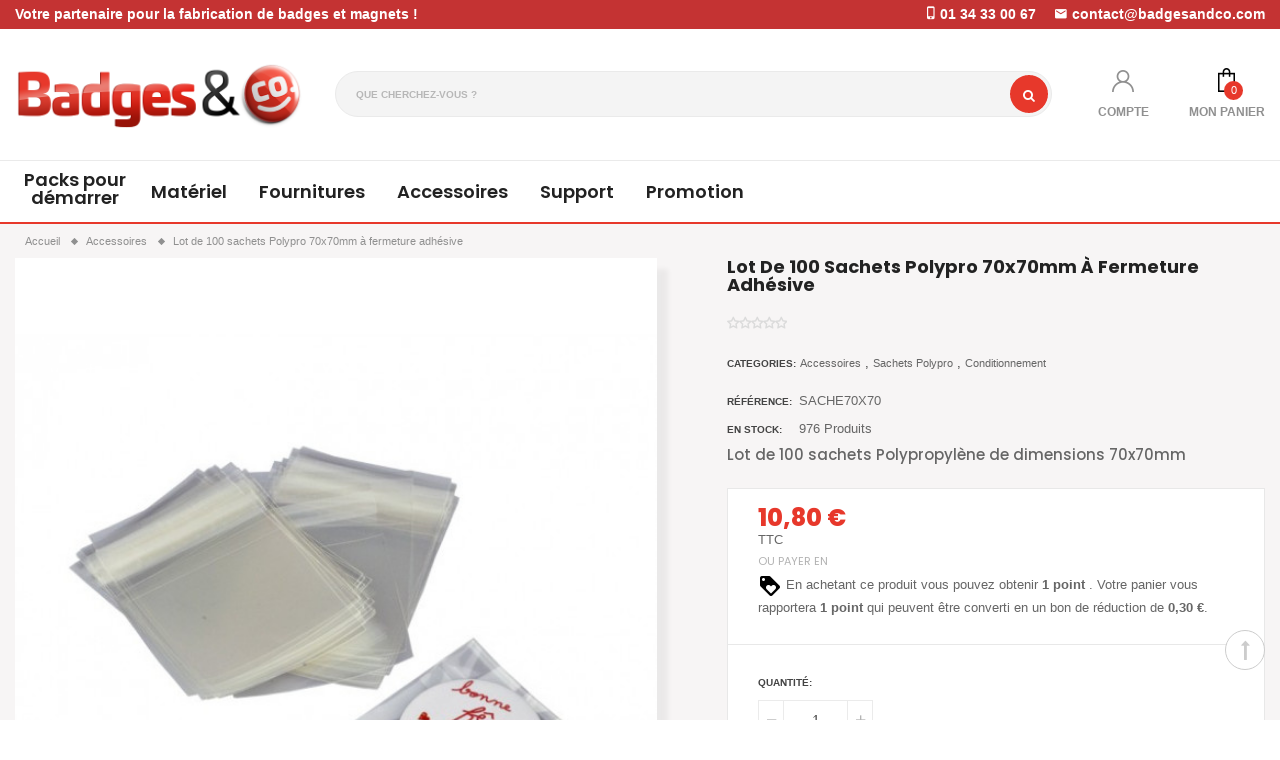

--- FILE ---
content_type: text/html; charset=utf-8
request_url: https://www.badgesandco.com/accessoires-pour-le-conditionnement-de-badges-et-magnets/157-lot-de-100-sachets-polypro-70x70mm-a-fermeture-adhesive.html
body_size: 19996
content:
<!doctype html>
<html lang="fr">
  <head>
    
      
  <meta charset="utf-8">


  <meta http-equiv="x-ua-compatible" content="ie=edge">



    <link rel="canonical" href="https://www.badgesandco.com/accessoires-pour-le-conditionnement-de-badges-et-magnets/157-lot-de-100-sachets-polypro-70x70mm-a-fermeture-adhesive.html">

  <title>Lot de 100 sachets polypro 70x70mm</title>
  <meta name="description" content="lot de 100 sachets polypropylène 70x70 fermeture adhésive horizontale avec rabat 30mm">
  <meta name="keywords" content="">
    


<meta name="viewport" content="initial-scale=1, maximum-scale=1, user-scalable=yes">



<link rel="icon" type="image/vnd.microsoft.icon" href="https://www.badgesandco.com/img/favicon.ico?1617869163">
<link rel="shortcut icon" type="image/x-icon" href="https://www.badgesandco.com/img/favicon.ico?1617869163">


  <link href="https://fonts.googleapis.com/css?family=Poppins:400,500,600,700,900" rel="stylesheet">
  <link href="https://fonts.googleapis.com/css?family=Poppins:400,500,600,700,800,900" rel="stylesheet">


    <link rel="stylesheet" href="https://www.badgesandco.com/themes/vinova_teemax/assets/css/bootstrap/bootstrap.min.css" type="text/css" media="all">
  <link rel="stylesheet" href="https://www.badgesandco.com/modules/blockreassurance/views/dist/front.css" type="text/css" media="all">
  <link rel="stylesheet" href="https://www.badgesandco.com/themes/vinova_teemax/assets/css/autoload/uniform.default.css" type="text/css" media="all">
  <link rel="stylesheet" href="https://www.badgesandco.com/themes/vinova_teemax/assets/css/modules/novblocktags/novblocktags.css" type="text/css" media="all">
  <link rel="stylesheet" href="https://www.badgesandco.com/themes/vinova_teemax/assets/css/modules/novmegamenu/novmegamenu.css" type="text/css" media="all">
  <link rel="stylesheet" href="https://www.badgesandco.com/themes/vinova_teemax/assets/css/modules/novnivoslider/novnivoslider.css" type="text/css" media="all">
  <link rel="stylesheet" href="https://www.badgesandco.com/themes/vinova_teemax/assets/css/modules/novverticalmenu/novverticalmenu.css" type="text/css" media="all">
  <link rel="stylesheet" href="https://www.badgesandco.com/themes/vinova_teemax/assets/css/modules/smartblog/smartblog.css" type="text/css" media="all">
  <link rel="stylesheet" href="https://www.badgesandco.com/themes/vinova_teemax/assets/css/font-awesome/font-awesome.css" type="text/css" media="all">
  <link rel="stylesheet" href="https://www.badgesandco.com/modules/novverticalmenu/novverticalmenu.css" type="text/css" media="all">
  <link rel="stylesheet" href="https://www.badgesandco.com/modules/novthemeconfig/css/hooks.css" type="text/css" media="all">
  <link rel="stylesheet" href="https://www.badgesandco.com/modules/novadvancedsearch/novadvancedsearch.css" type="text/css" media="all">
  <link rel="stylesheet" href="https://www.badgesandco.com/modules/netreviews/views/css/avisverifies-style.css" type="text/css" media="all">
  <link rel="stylesheet" href="https://www.badgesandco.com/modules/tntofficiel/views/css/q0y640/global.css" type="text/css" media="all">
  <link rel="stylesheet" href="https://www.badgesandco.com/modules/opartdevis/views/css/opartdevis_1.css" type="text/css" media="all">
  <link rel="stylesheet" href="https://www.badgesandco.com/modules/productcomments/views/css/productcomments.css" type="text/css" media="all">
  <link rel="stylesheet" href="https://www.badgesandco.com/modules/novproductcomments/novproductcomments.css" type="text/css" media="all">
  <link rel="stylesheet" href="https://www.badgesandco.com/modules/payplug/views/css/front-v3.1.2.css" type="text/css" media="all">
  <link rel="stylesheet" href="https://www.badgesandco.com/js/jquery/ui/themes/base/minified/jquery-ui.min.css" type="text/css" media="all">
  <link rel="stylesheet" href="https://www.badgesandco.com/js/jquery/ui/themes/base/minified/jquery.ui.theme.min.css" type="text/css" media="all">
  <link rel="stylesheet" href="https://www.badgesandco.com/modules/ps_imageslider/css/homeslider.css" type="text/css" media="all">
  <link rel="stylesheet" href="https://www.badgesandco.com/themes/vinova_teemax/assets/css/theme.css" type="text/css" media="all">
  <link rel="stylesheet" href="https://www.badgesandco.com/themes/vinova_teemax/assets/css/custom.css" type="text/css" media="all">


<script async src="https://www.googletagmanager.com/gtag/js?id=G-3M750J2QSP"></script>
<script>

  window.dataLayer = window.dataLayer || [];

  function gtag(){dataLayer.push(arguments);}

  gtag('js', new Date());

 

  gtag('config', 'G-3M750J2QSP');

</script>



  

  <script type="text/javascript">
        var TNTOfficiel = {"timestamp":1763389999753.249,"module":{"name":"tntofficiel","title":"TNT","version":"1.0.7","context":true,"ready":true},"config":{"google":{"map":{"url":"https:\/\/maps.googleapis.com\/maps\/api\/js","data":{"v":"3.exp","key":""},"default":{"lat":46.827742,"lng":2.835644,"zoom":6}}}},"translate":{"validateDeliveryAddress":"Valider votre adresse de livraison","unknownPostalCode":"Code postal inconnu","validatePostalCodeDeliveryAddress":"Veuillez &eacute;diter et valider le code postal de votre adresse de livraison.","unrecognizedCity":"Ville non reconnue","selectCityDeliveryAddress":"Veuillez s&eacute;lectionner la ville de votre adresse de livraison.","postalCode":"Code postal","city":"Ville","validate":"Valider","validateAdditionalCarrierInfo":"Veuillez renseigner les informations compl&eacute;mentaires de livraison en cliquant sur &laquo; valider &raquo;.","errorDownloadingHRA":"Probl&egrave;me de t&eacute;l&eacute;chargement de la liste des communes en Z.D.A. Veuillez-vous rapprocher de notre service support.","errorInvalidPhoneNumber":"Le T&eacute;l&eacute;phone portable doit &ecirc;tre de 10 chiffres et commencer par 06 ou 07","errorInvalidEMail":"L'e-mail est invalide","errorNoDeliveryOptionSelected":"Aucune option de livraison n'est s&eacute;lectionn&eacute;e.","errorNoDeliveryAddressSelected":"Aucune  adresse de livraison n'est s&eacute;lectionn&eacute;e.","errorNoDeliveryPointSelected":"Veuillez s&eacute;lectionner un lieu de livraison.","errorUnknow":"Une erreur est survenue.","errorTechnical":"Une erreur technique est survenue.","errorConnection":"Une erreur de communication est survenue."},"link":{"controller":"productcontroller","front":{"shop":"https:\/\/www.badgesandco.com\/","module":{"boxDeliveryPoints":"https:\/\/www.badgesandco.com\/module\/tntofficiel\/carrier?action=boxDeliveryPoints","saveProductInfo":"https:\/\/www.badgesandco.com\/module\/tntofficiel\/carrier?action=saveProductInfo","checkPaymentReady":"https:\/\/www.badgesandco.com\/module\/tntofficiel\/carrier?action=checkPaymentReady","storeReceiverInfo":"https:\/\/www.badgesandco.com\/module\/tntofficiel\/address?action=storeReceiverInfo","getAddressCities":"https:\/\/www.badgesandco.com\/module\/tntofficiel\/address?action=getCities","updateAddressDelivery":"https:\/\/www.badgesandco.com\/module\/tntofficiel\/address?action=updateDeliveryAddress","checkAddressPostcodeCity":"https:\/\/www.badgesandco.com\/module\/tntofficiel\/address?action=checkPostcodeCity"},"page":{"order":"https:\/\/www.badgesandco.com\/commande"}},"back":null,"image":"\/modules\/tntofficiel\/views\/img\/"},"country":{"list":{"1":{"id_country":"1","id_lang":"1","name":"Allemagne","id_zone":"1","id_currency":"0","iso_code":"DE","call_prefix":"49","active":"1","contains_states":"0","need_identification_number":"0","need_zip_code":"1","zip_code_format":"NNNNN","display_tax_label":"1","country":"Allemagne","zone":"Europe"},"40":{"id_country":"40","id_lang":"1","name":"Andorre","id_zone":"7","id_currency":"0","iso_code":"AD","call_prefix":"376","active":"1","contains_states":"0","need_identification_number":"0","need_zip_code":"1","zip_code_format":"CNNN","display_tax_label":"0","country":"Andorre","zone":"Europe (non-EU)"},"3":{"id_country":"3","id_lang":"1","name":"Belgique","id_zone":"13","id_currency":"0","iso_code":"BE","call_prefix":"32","active":"1","contains_states":"0","need_identification_number":"0","need_zip_code":"1","zip_code_format":"NNNN","display_tax_label":"1","country":"Belgique","zone":"Belgique"},"4":{"id_country":"4","id_lang":"1","name":"Canada","id_zone":"2","id_currency":"0","iso_code":"CA","call_prefix":"1","active":"1","contains_states":"1","need_identification_number":"0","need_zip_code":"1","zip_code_format":"LNLNLN","display_tax_label":"0","country":"Canada","zone":"North America","states":[{"id_state":"92","id_country":"4","id_zone":"2","name":"Alberta","iso_code":"AB","tax_behavior":"0","active":"1"},{"id_state":"91","id_country":"4","id_zone":"2","name":"British Columbia","iso_code":"BC","tax_behavior":"0","active":"1"},{"id_state":"93","id_country":"4","id_zone":"2","name":"Manitoba","iso_code":"MB","tax_behavior":"0","active":"1"},{"id_state":"96","id_country":"4","id_zone":"2","name":"New Brunswick","iso_code":"NB","tax_behavior":"0","active":"1"},{"id_state":"97","id_country":"4","id_zone":"2","name":"Newfoundland and Labrador","iso_code":"NL","tax_behavior":"0","active":"1"},{"id_state":"99","id_country":"4","id_zone":"2","name":"Northwest Territories","iso_code":"NT","tax_behavior":"0","active":"1"},{"id_state":"95","id_country":"4","id_zone":"2","name":"Nova Scotia","iso_code":"NS","tax_behavior":"0","active":"1"},{"id_state":"101","id_country":"4","id_zone":"2","name":"Nunavut","iso_code":"NU","tax_behavior":"0","active":"1"},{"id_state":"89","id_country":"4","id_zone":"2","name":"Ontario","iso_code":"ON","tax_behavior":"0","active":"1"},{"id_state":"98","id_country":"4","id_zone":"2","name":"Prince Edward Island","iso_code":"PE","tax_behavior":"0","active":"1"},{"id_state":"90","id_country":"4","id_zone":"2","name":"Quebec","iso_code":"QC","tax_behavior":"0","active":"1"},{"id_state":"94","id_country":"4","id_zone":"2","name":"Saskatchewan","iso_code":"SK","tax_behavior":"0","active":"1"},{"id_state":"100","id_country":"4","id_zone":"2","name":"Yukon","iso_code":"YT","tax_behavior":"0","active":"1"}]},"8":{"id_country":"8","id_lang":"1","name":"France","id_zone":"9","id_currency":"0","iso_code":"FR","call_prefix":"33","active":"1","contains_states":"0","need_identification_number":"0","need_zip_code":"1","zip_code_format":"NNNNN","display_tax_label":"1","country":"France","zone":"France"},"98":{"id_country":"98","id_lang":"1","name":"Guadeloupe","id_zone":"10","id_currency":"0","iso_code":"GP","call_prefix":"590","active":"1","contains_states":"0","need_identification_number":"0","need_zip_code":"1","zip_code_format":"","display_tax_label":"1","country":"Guadeloupe","zone":"DOM"},"241":{"id_country":"241","id_lang":"1","name":"Guyane Fran\u00e7aise","id_zone":"10","id_currency":"0","iso_code":"GF","call_prefix":"594","active":"1","contains_states":"0","need_identification_number":"0","need_zip_code":"1","zip_code_format":"NNNNN","display_tax_label":"0","country":"Guyane Fran\u00e7aise","zone":"DOM"},"12":{"id_country":"12","id_lang":"1","name":"Luxembourg","id_zone":"1","id_currency":"0","iso_code":"LU","call_prefix":"352","active":"1","contains_states":"0","need_identification_number":"0","need_zip_code":"1","zip_code_format":"NNNN","display_tax_label":"1","country":"Luxembourg","zone":"Europe"},"141":{"id_country":"141","id_lang":"1","name":"Martinique","id_zone":"10","id_currency":"0","iso_code":"MQ","call_prefix":"596","active":"1","contains_states":"0","need_identification_number":"0","need_zip_code":"1","zip_code_format":"","display_tax_label":"1","country":"Martinique","zone":"DOM"},"144":{"id_country":"144","id_lang":"1","name":"Mayotte","id_zone":"10","id_currency":"0","iso_code":"YT","call_prefix":"262","active":"1","contains_states":"0","need_identification_number":"0","need_zip_code":"1","zip_code_format":"","display_tax_label":"1","country":"Mayotte","zone":"DOM"},"148":{"id_country":"148","id_lang":"1","name":"Monaco","id_zone":"9","id_currency":"0","iso_code":"MC","call_prefix":"377","active":"1","contains_states":"0","need_identification_number":"0","need_zip_code":"1","zip_code_format":"980NN","display_tax_label":"1","country":"Monaco","zone":"France"},"158":{"id_country":"158","id_lang":"1","name":"Nouvelle-Cal\u00e9donie","id_zone":"12","id_currency":"0","iso_code":"NC","call_prefix":"687","active":"1","contains_states":"0","need_identification_number":"0","need_zip_code":"1","zip_code_format":"","display_tax_label":"0","country":"Nouvelle-Cal\u00e9donie","zone":"TOM"},"13":{"id_country":"13","id_lang":"1","name":"Pays-bas","id_zone":"9","id_currency":"0","iso_code":"NL","call_prefix":"31","active":"1","contains_states":"0","need_identification_number":"0","need_zip_code":"1","zip_code_format":"NNNN LL","display_tax_label":"0","country":"Pays-bas","zone":"France"},"242":{"id_country":"242","id_lang":"1","name":"Polyn\u00e9sie Fran\u00e7aise","id_zone":"10","id_currency":"0","iso_code":"PF","call_prefix":"689","active":"1","contains_states":"0","need_identification_number":"0","need_zip_code":"1","zip_code_format":"","display_tax_label":"0","country":"Polyn\u00e9sie Fran\u00e7aise","zone":"DOM"},"176":{"id_country":"176","id_lang":"1","name":"R\u00e9union, \u00cele de la","id_zone":"10","id_currency":"0","iso_code":"RE","call_prefix":"262","active":"1","contains_states":"0","need_identification_number":"0","need_zip_code":"1","zip_code_format":"","display_tax_label":"1","country":"R\u00e9union, \u00cele de la","zone":"DOM"},"19":{"id_country":"19","id_lang":"1","name":"Suisse","id_zone":"7","id_currency":"0","iso_code":"CH","call_prefix":"41","active":"1","contains_states":"0","need_identification_number":"0","need_zip_code":"1","zip_code_format":"NNNN","display_tax_label":"1","country":"Suisse","zone":"Europe (non-EU)"}}},"carrier":{"list":{"310":{"account_type":"*","carrier_type":"INDIVIDUAL"},"318":{"account_type":"*","carrier_type":"ENTERPRISE"},"319":{"account_type":"*","carrier_type":"DEPOT"}}},"cart":{"isCarrierListDisplay":false},"order":{"isTNT":false}};
        var linkLoyaltyAjax = "https:\/\/www.badgesandco.com\/module\/totloyaltyadvanced\/ajaxloyaltypoints";
        var order_button_content = "Cr\u00e9er un devis";
        var payplug_ajax_url = "https:\/\/www.badgesandco.com\/module\/payplug\/ajax";
        var payplug_oney = true;
        var payplug_oney_loading_msg = "Chargement";
        var prestashop = {"cart":{"products":[],"totals":{"total":{"type":"total","label":"Total","amount":0,"value":"0,00\u00a0\u20ac"},"total_including_tax":{"type":"total","label":"Total TTC","amount":0,"value":"0,00\u00a0\u20ac"},"total_excluding_tax":{"type":"total","label":"Total HT :","amount":0,"value":"0,00\u00a0\u20ac"}},"subtotals":{"products":{"type":"products","label":"Total","amount":0,"value":"0,00\u00a0\u20ac"},"discounts":null,"shipping":{"type":"shipping","label":"Livraison","amount":0,"value":""},"tax":{"type":"tax","label":"Taxes incluses","amount":0,"value":"0,00\u00a0\u20ac"}},"products_count":0,"summary_string":"0 articles","vouchers":{"allowed":1,"added":[]},"discounts":[],"minimalPurchase":0,"minimalPurchaseRequired":""},"currency":{"name":"Euro","iso_code":"EUR","iso_code_num":"978","sign":"\u20ac"},"customer":{"lastname":null,"firstname":null,"email":null,"birthday":null,"newsletter":null,"newsletter_date_add":null,"optin":null,"website":null,"company":null,"siret":null,"ape":null,"is_logged":false,"gender":{"type":null,"name":null},"addresses":[]},"language":{"name":"Fran\u00e7ais (French)","iso_code":"fr","locale":"fr-FR","language_code":"fr","is_rtl":"0","date_format_lite":"d\/m\/Y","date_format_full":"d\/m\/Y H:i:s","id":1},"page":{"title":"","canonical":null,"meta":{"title":"Lot de 100 sachets polypro 70x70mm","description":"lot de 100 sachets polypropyl\u00e8ne 70x70 fermeture adh\u00e9sive horizontale avec rabat 30mm","keywords":"","robots":"index"},"page_name":"product","body_classes":{"lang-fr":true,"lang-rtl":false,"country-FR":true,"currency-EUR":true,"layout-full-column":true,"page-product":true,"tax-display-enabled":true,"product-id-157":true,"product-Lot de 100 sachets Polypro 70x70mm \u00e0 fermeture adh\u00e9sive":true,"product-id-category-32":true,"product-id-manufacturer-0":true,"product-id-supplier-0":true,"product-available-for-order":true},"admin_notifications":[]},"shop":{"name":"badgesandco.com","logo":"https:\/\/www.badgesandco.com\/img\/badgesandcocom-logo-1615217996.jpg","stores_icon":"https:\/\/www.badgesandco.com\/img\/logo_stores.png","favicon":"https:\/\/www.badgesandco.com\/img\/favicon.ico"},"urls":{"base_url":"https:\/\/www.badgesandco.com\/","current_url":"https:\/\/www.badgesandco.com\/accessoires-pour-le-conditionnement-de-badges-et-magnets\/157-lot-de-100-sachets-polypro-70x70mm-a-fermeture-adhesive.html","shop_domain_url":"https:\/\/www.badgesandco.com","img_ps_url":"https:\/\/www.badgesandco.com\/img\/","img_cat_url":"https:\/\/www.badgesandco.com\/img\/c\/","img_lang_url":"https:\/\/www.badgesandco.com\/img\/l\/","img_prod_url":"https:\/\/www.badgesandco.com\/img\/p\/","img_manu_url":"https:\/\/www.badgesandco.com\/img\/m\/","img_sup_url":"https:\/\/www.badgesandco.com\/img\/su\/","img_ship_url":"https:\/\/www.badgesandco.com\/img\/s\/","img_store_url":"https:\/\/www.badgesandco.com\/img\/st\/","img_col_url":"https:\/\/www.badgesandco.com\/img\/co\/","img_url":"https:\/\/www.badgesandco.com\/themes\/vinova_teemax\/assets\/img\/","css_url":"https:\/\/www.badgesandco.com\/themes\/vinova_teemax\/assets\/css\/","js_url":"https:\/\/www.badgesandco.com\/themes\/vinova_teemax\/assets\/js\/","pic_url":"https:\/\/www.badgesandco.com\/upload\/","pages":{"address":"https:\/\/www.badgesandco.com\/adresse","addresses":"https:\/\/www.badgesandco.com\/adresses","authentication":"https:\/\/www.badgesandco.com\/authentification","cart":"https:\/\/www.badgesandco.com\/panier","category":"https:\/\/www.badgesandco.com\/index.php?controller=category","cms":"https:\/\/www.badgesandco.com\/index.php?controller=cms","contact":"https:\/\/www.badgesandco.com\/contactez-nous","discount":"https:\/\/www.badgesandco.com\/bons-de-reduction","guest_tracking":"https:\/\/www.badgesandco.com\/suivi-commande-invite","history":"https:\/\/www.badgesandco.com\/historique-des-commandes","identity":"https:\/\/www.badgesandco.com\/identite","index":"https:\/\/www.badgesandco.com\/","my_account":"https:\/\/www.badgesandco.com\/mon-compte","order_confirmation":"https:\/\/www.badgesandco.com\/confirmation-commande","order_detail":"https:\/\/www.badgesandco.com\/index.php?controller=order-detail","order_follow":"https:\/\/www.badgesandco.com\/details-de-la-commande","order":"https:\/\/www.badgesandco.com\/commande","order_return":"https:\/\/www.badgesandco.com\/index.php?controller=order-return","order_slip":"https:\/\/www.badgesandco.com\/avoirs","pagenotfound":"https:\/\/www.badgesandco.com\/page-non-trouvee","password":"https:\/\/www.badgesandco.com\/mot-de-passe-oublie","pdf_invoice":"https:\/\/www.badgesandco.com\/index.php?controller=pdf-invoice","pdf_order_return":"https:\/\/www.badgesandco.com\/index.php?controller=pdf-order-return","pdf_order_slip":"https:\/\/www.badgesandco.com\/index.php?controller=pdf-order-slip","prices_drop":"https:\/\/www.badgesandco.com\/promotions","product":"https:\/\/www.badgesandco.com\/index.php?controller=product","search":"https:\/\/www.badgesandco.com\/recherche","sitemap":"https:\/\/www.badgesandco.com\/plan-du-site","stores":"https:\/\/www.badgesandco.com\/magasins","supplier":"https:\/\/www.badgesandco.com\/fournisseurs","register":"https:\/\/www.badgesandco.com\/authentification?create_account=1","order_login":"https:\/\/www.badgesandco.com\/commande?login=1"},"alternative_langs":[],"theme_assets":"\/themes\/vinova_teemax\/assets\/","actions":{"logout":"https:\/\/www.badgesandco.com\/?mylogout="},"no_picture_image":{"bySize":{"small_default":{"url":"https:\/\/www.badgesandco.com\/img\/p\/fr-default-small_default.jpg","width":100,"height":150},"cart_default":{"url":"https:\/\/www.badgesandco.com\/img\/p\/fr-default-cart_default.jpg","width":125,"height":125},"medium_default":{"url":"https:\/\/www.badgesandco.com\/img\/p\/fr-default-medium_default.jpg","width":260,"height":322},"home_default":{"url":"https:\/\/www.badgesandco.com\/img\/p\/fr-default-home_default.jpg","width":260,"height":322},"large_default":{"url":"https:\/\/www.badgesandco.com\/img\/p\/fr-default-large_default.jpg","width":585,"height":725}},"small":{"url":"https:\/\/www.badgesandco.com\/img\/p\/fr-default-small_default.jpg","width":100,"height":150},"medium":{"url":"https:\/\/www.badgesandco.com\/img\/p\/fr-default-medium_default.jpg","width":260,"height":322},"large":{"url":"https:\/\/www.badgesandco.com\/img\/p\/fr-default-large_default.jpg","width":585,"height":725},"legend":""}},"configuration":{"display_taxes_label":true,"display_prices_tax_incl":true,"is_catalog":false,"show_prices":true,"opt_in":{"partner":false},"quantity_discount":{"type":"discount","label":"Remise sur prix unitaire"},"voucher_enabled":1,"return_enabled":0},"field_required":[],"breadcrumb":{"links":[{"title":"Accueil","url":"https:\/\/www.badgesandco.com\/"},{"title":"Accessoires","url":"https:\/\/www.badgesandco.com\/32-accessoires-pour-le-conditionnement-de-badges-et-magnets"},{"title":"Lot de 100 sachets Polypro 70x70mm \u00e0 fermeture adh\u00e9sive","url":"https:\/\/www.badgesandco.com\/accessoires-pour-le-conditionnement-de-badges-et-magnets\/157-lot-de-100-sachets-polypro-70x70mm-a-fermeture-adhesive.html"}],"count":3},"link":{"protocol_link":"https:\/\/","protocol_content":"https:\/\/"},"time":1763389999,"static_token":"ecfbde362516a851994e688edab0ca2a","token":"91dd5de5d5fd799e968d5e4bb3352fb1","debug":false};
        var psemailsubscription_subscription = "https:\/\/www.badgesandco.com\/module\/ps_emailsubscription\/subscription";
        var psr_icon_color = "#F19D76";
        var search_url = "https:\/\/www.badgesandco.com\/recherche";
      </script>



  <!-- emarketing start -->





<!-- emarketing end -->

<script type="text/javascript">
	(window.gaDevIds=window.gaDevIds||[]).push('d6YPbH');
	(function(i,s,o,g,r,a,m){i['GoogleAnalyticsObject']=r;i[r]=i[r]||function(){
	(i[r].q=i[r].q||[]).push(arguments)},i[r].l=1*new Date();a=s.createElement(o),
	m=s.getElementsByTagName(o)[0];a.async=1;a.src=g;m.parentNode.insertBefore(a,m)
	})(window,document,'script','https://www.google-analytics.com/analytics.js','ga');

            ga('create', 'G-93CGPJBYJM', 'auto');
                    ga('set', 'anonymizeIp', true);
                ga('send', 'pageview');
    
    ga('require', 'ec');
</script>

<script type="text/javascript" data-keepinline="true">
    var trustpilot_script_url = 'https://invitejs.trustpilot.com/tp.min.js';
    var trustpilot_key = 'jvwR75yzVmIj9Kw2';
    var trustpilot_widget_script_url = '//widget.trustpilot.com/bootstrap/v5/tp.widget.bootstrap.min.js';
    var trustpilot_integration_app_url = 'https://ecommscript-integrationapp.trustpilot.com';
    var trustpilot_preview_css_url = '//ecommplugins-scripts.trustpilot.com/v2.1/css/preview.min.css';
    var trustpilot_preview_script_url = '//ecommplugins-scripts.trustpilot.com/v2.1/js/preview.min.js';
    var trustpilot_ajax_url = 'https://www.badgesandco.com/module/trustpilot/trustpilotajax';
    var user_id = '0';
    var trustpilot_trustbox_settings = {"trustboxes":[],"activeTrustbox":0,"pageUrls":{"landing":"https:\/\/www.badgesandco.com\/machines-a-badges-a-matrices-interchangeables-16-dimensions-outils-et-fournitures-accessoires","category":"https:\/\/www.badgesandco.com\/127-pack-pour-demarrer-la-fabrication-de-badges-et-de-magnets","product":"https:\/\/www.badgesandco.com\/machines-fournitures-pour-la-fabrication-de-badges-et-magnets\/14-machine-a-badges-diametre-32mm-corps-de-presse-matrice.html"}};
</script>
<script type="text/javascript" src="/modules/trustpilot/views/js/tp_register.min.js"></script>
<script type="text/javascript" src="/modules/trustpilot/views/js/tp_trustbox.min.js"></script>
<script type="text/javascript" src="/modules/trustpilot/views/js/tp_preview.min.js"></script>


<style type="text/css">
  @media (min-width: 1200px) {.container {width: 1400px;}#header .container {width: 1400px;}.footer .container {width: 1400px;}#index .container {width: 1400px;}}#popup-subscribe .modal-dialog .modal-content {background-image: url(/modules/novthemeconfig/images/newsletter_bg.jpg);}.sticky-header-1 .dropdown-menu {left: -100px!important;}
</style>
    
    <meta property="og:type" content="product">
    <meta property="og:url" content="https://www.badgesandco.com/accessoires-pour-le-conditionnement-de-badges-et-magnets/157-lot-de-100-sachets-polypro-70x70mm-a-fermeture-adhesive.html">
    <meta property="og:title" content="Lot de 100 sachets polypro 70x70mm">
    <meta property="og:site_name" content="badgesandco.com">
    <meta property="og:description" content="lot de 100 sachets polypropylène 70x70 fermeture adhésive horizontale avec rabat 30mm">
    <meta property="og:image" content="https://www.badgesandco.com/314-large_default/lot-de-100-sachets-polypro-70x70mm-a-fermeture-adhesive.jpg">
    <meta property="product:pretax_price:amount" content="9">
    <meta property="product:pretax_price:currency" content="EUR">
    <meta property="product:price:amount" content="10.8">
    <meta property="product:price:currency" content="EUR">
            <meta property="product:weight:value" content="0.060000">
        <meta property="product:weight:units" content="kg">
    
    <link href="https://db.onlinewebfonts.com/c/08abfb8ac2e3dd415deee40206de1335?family=IcoFont" rel="stylesheet" type="text/css"/>
  </head>
  <body id="product" class="lang-fr country-fr currency-eur layout-full-column page-product tax-display-enabled product-id-157 product-lot-de-100-sachets-polypro-70x70mm-a-fermeture-adhesive product-id-category-32 product-id-manufacturer-0 product-id-supplier-0 product-available-for-order
   displayhomenovone">
    
      
    
    <main id="main-site">
    
          
    
    
              <header id="header" class="header-1 sticky-menu">
  
    <div class="header-mobile hidden-md-up">
      <div class="hidden-md-up text-xs-center mobile d-flex align-items-center justify-content-end">
                <div class="mobile_logo">
          <a href="https://www.badgesandco.com/">
            <img class="logo-mobile img-fluid" src="/modules/novthemeconfig/images/Logo-Badge&co-Rouge-300x73px-1.png" alt="badgesandco.com">
          </a>
        </div>
                <div id="_mobile_search">
            <div id="_mobile_search_content"></div>
        </div>
        <div id="_mobile_mainmenu" class="item-mobile-top item-mobile-top-left d-flex align-items-center justify-content-center" data-target="#mobile-pagemenu"><i class="zmdi zmdi-view-headline"></i></div>
      </div>
    </div>
  

  
    <div class="header-top hidden-sm-down">
      <div class="container">
        <div class="row align-items-center">
          <div class="social-header">
            <div class="block_social">
              <div class="btn-social hidden-lg-up hidden-md-up"><i class="zmdi zmdi-share"></i></div>
              <ul class="list-inline mb-0">
                                                                                                                                                              </ul>
            </div>
          </div>
          <div class="col-lg-12 col-md-12 heading-header text-center">
            <p class="mb-0 float-left">
            <span>Votre partenaire pour la fabrication de badges et magnets !</span>
            </p>
            <p class="mb-0 float-right">
               <i class="zmdi zmdi-smartphone-iphone mr-2 mt-2 align-top"></i><span>01 34 33 00 67 </span>   <i class="zmdi zmdi-email ml-4 mr-2 mt-2 pt-1 align-top"></i><span><a href="/cdn-cgi/l/email-protection" class="__cf_email__" data-cfemail="f0939f9e84919384b0929194979583919e94939fde939f9d">[email&#160;protected]</a></span>
            </p>
          </div>
        </div>
      </div>
    </div>
  

  
      <div class="header-center hidden-sm-down pt-30 pb-30">
        <div class="container">
          <div class="row d-flex align-items-center">
            <div id="_desktop_logo" class="contentsticky_logo col-lg-3 col-md-3">
                              <a href="https://www.badgesandco.com/">
                  <img class="logo img-fluid" src="https://www.badgesandco.com/img/badgesandcocom-logo-1615217996.jpg" alt="badgesandco.com">
                </a>
                          </div>
            <div class="contentsticky_search col-lg-7 col-md-5">
              <!-- block seach mobile -->
    <!-- Block search module TOP -->
    <div id="_desktop_search_content" 
         data-id_lang="1" 
         data-ajaxsearch="1" 
         data-novadvancedsearch_type="top"
         data-instantsearch=""
         data-search_ssl="1"
         data-link_search_ssl="https://www.badgesandco.com/recherche"
         data-action="https://www.badgesandco.com/module/novadvancedsearch/result">
                <form method="get" action="https://www.badgesandco.com/module/novadvancedsearch/result" id="searchbox" class="form-novadvancedsearch">
            <input type="hidden" name="fc" value="module">
            <input type="hidden" name="module" value="novadvancedsearch">
            <input type="hidden" name="controller" value="result">
            <input type="hidden" name="orderby" value="position" />
            <input type="hidden" name="orderway" value="desc" />
            <input type="hidden" name="id_category" class="id_category" value="0" />
            <div class="input-group input-group-left">
                <input type="text" id="search_query_top" class="search_query ui-autocomplete-input form-control" name="search_query" value="" placeholder="Que cherchez-vous ?"/>
                <span class="input-group-btn button-search">
                    <button class="btn btn-secondary" type="submit" name="submit_search"><i class="fa fa-search"></i></button>
                </span>
            </div>

        </form>
    </div>
<!-- /Block search module TOP -->

            </div>
            <div class="col-lg-2 col-md-4 d-flex justify-content-end align-items-end">
              <div id="block_myaccount_infos" class="myaccount_infos groups-selector hidden-sm-down dropdown">
                <div class="myaccount-title dropdown-toggle text-center" id="dropdownMenuButton" data-toggle="dropdown" aria-haspopup="true" aria-expanded="false" id="_desktop_user_info">
                  <i class="novicon_accountblock"></i>
                  <p class="label-header mb-0">Compte</p>
                </div>
                <div class="account-list dropdown-menu" aria-labelledby="dropdownMenuButton" id="_desktop_account_list">
                  <div class="account-list-content">
                     
 <li>
    <a class="login" href="https://www.badgesandco.com/mon-compte" rel="nofollow" title="Connectez-vous à votre compte client"><i class="fa fa-sign-in"></i><span>S'identifier</span></a>
  </li>
  
<li>
    <a class="register" href="https://www.badgesandco.com/authentification?create_account=1" rel="nofollow" title="Créer un compte"><i class="fa fa-user"></i><span>S'inscrire</span></a>
  </li>
  <li>
    <a class="check-out" href="https://www.badgesandco.com/commande" rel="nofollow" title="Commander"><i class="fa fa-check-circle" aria-hidden="true"></i><span>Commander</span></a>
  </li>
<!-- MODULE Loyalty -->
<li>
  <a href="https://www.badgesandco.com/module/totloyaltyadvanced/account?process=summary" title="Mes points de fidélité">
    Mes points de fidélité
  </a>
</li>
<!-- END : MODULE Loyalty -->

                  </div>
                </div>
              </div>
              <div class="contentsticky_cart">
                <div id="_desktop_cart">
  <div class="blockcart cart-preview" data-refresh-url="//www.badgesandco.com/module/ps_shoppingcart/ajax">
    <div class="header-cart text-center">
      <div class="header-cart-icon">
        <span class="cart-products-count">0</span>
        <i class="icon-header-cart"></i>
      </div>
            <div class="title-cart label-header"><span>Mon panier</span></div>
    </div>

    <div class="cart_block ">
              <div class="no-items">
          Aucun produit dans le panier
        </div>
          </div>
  </div>
</div>
              </div>
            </div>
          </div>
        </div>
      </div>
  

  
    <div  id="_desktop_top_menu" class="header-bottom">
      <div class="container">
        <div class="verticalmenu-main">
          <div class="verticalmenu-content">
              <div id="_desktop_verticalmenu" class="nov-verticalmenu block " data-desktop_item="6" data-count_showmore="8">
    <div class="box-content block_content">
		<div id="verticalmenu" class="verticalmenu" role="navigation">
			<ul class="menu level1"><li class="item text-center" style="width:120px"><a href="https://www.badgesandco.com/127-pack-pour-demarrer-la-fabrication-de-badges-et-de-magnets" title="Packs pour démarrer">Packs pour démarrer</a></li>
<li class="item  group" ><a href="https://www.badgesandco.com/149-materiel-pour-la-fabrication-de-badges" title="Matériel">Matériel</a><span class="show-sub fa-active-sub"></span><div class="dropdown-menu" style="width:750px"><ul class=""><li class="item group-list-category html" ><div class="menu-content"><div class="row">
<div class="col">
<p class="title-category">Matériel pour badges</p>
<ul>
<li class="item"><a href="/122-presse-a-badges">Presse à badges manuelle</a></li>
<li class="item" style="text-align: left;"><a href="155-presse-a-badges-pneumatique">Presse à badges pneumatique</a></li>
<li class="item"><a href="/148-matrices-interchangeables">Matrice interchangeable</a></li>
<li class="item"><a href="/123-outil-de-decoupe">Outil de découpe</a></li>
<li class="item"><a href="/150-ciseaux-emporte-pieces">Ciseaux de découpe</a></li>
</ul>
</div>
<div class="col">
<p class="title-category">Matériel pour magnets rembordés</p>
<ul>
<li class="item"><a href="/151-presse-a-magnets-rembordes">Presse à magnets rembordés</a></li>
<li class="item"><a href="/152-outil-de-decoupe-magnets-rembordes">Outil de découpe pour magnets</a></li>
</ul>
</div>
</div></div></li></ul></div></li>
<li class="item  group" ><a href="https://www.badgesandco.com/124-fournitures-pour-badges" title="Fournitures">Fournitures</a><span class="show-sub fa-active-sub"></span><div class="dropdown-menu" style="width:1022px"><ul class=""><li class="item group-list-category html" ><div class="menu-content"><div class="row">
<div class="col-lg-3 col-md-3 col-12">
<p class="title-category">Badges ronds</p>
<ul>
<li class="item"><a href="/128-badges-ronds-20mm">Badges ronds 20mm</a></li>
<li class="item"><a href="/129-badges-ronds-25mm">Badges ronds 25mm</a></li>
<li class="item"><a href="/130-badges-ronds-32mm">Badges ronds 32mm</a></li>
<li class="item"><a href="/131-badges-ronds-37mm">Badges ronds 37mm</a></li>
<li class="item"><a href="/132-badges-ronds-44mm">Badges ronds 44mm</a></li>
<li class="item"><a href="/133-badges-ronds-50mm">Badges ronds 50mm</a></li>
<li class="item"><a href="/134-badges-ronds-56mm">Badges ronds 56mm</a></li>
<li class="item"><a href="/135-badges-ronds-75mm">Badges ronds 75mm</a></li>
<li class="item"><a href="/136-badges-ronds-90mm">Badges ronds 90mm</a></li>
<li class="item"><a href="/137-badges-ronds-110mm">Badges ronds 110mm</a></li>
</ul>
</div>
<div class="col-lg-3 col-md-3 col-12">
<p class="title-category">Badges carrés et ovales</p>
<ul>
<li class="item"><a href="/138-badges-carres-37-x-37mm">Badges carrés 37 x 37mm</a></li>
<li class="item"><a href="/139-badges-carres-50-x-50mm">Badges carrés 50 x 50mm</a></li>
<li class="item"><a href="/140-badges-ovales-65-x-45mm">Badges ovales 65 x 45mm</a></li>
</ul>
</div>
<div class="col-lg-3 col-md-3 col-12">
<p class="title-category">Badges rectangles</p>
<ul>
<li class="item"><a href="/19-badges-rectangles-25x70mm">Badges rectangles 25 x 70mm</a></li>
<li class="item"><a href="/26-badges-rectangles-60x40mm">Badges rectangles 60 x 40mm</a></li>
</ul>
</div>
<div class="col-lg-3 col-md-3 col-12">
<p class="title-category">Magnets rembordés</p>
<ul>
<li class="item"><a href="/240-pieces-pour-100-magnets-50x50mm.html">Magnets rembordés 50 x 50mm</a></li>
<li class="item"><a href="/142-pieces-pour-100-magnets-54x78mm.html">Magnets rembordés 54 x 78mm</a></li>
<li class="item"><a href="/480-pieces-pour-200-magnets-65x90mm.html">Magnets rembordés 65 x 90mm</a></li>
<li class="item"><a href="/481-pieces-pour-200-magnets-37x115mm.html">Magnets rembordés 37 x 115mm</a></li>
<li class="item"><a href="/482-pieces-pour-200-magnets-54x120mm.html">Magnets rembordés 54 x 120mm</a></li>
<li class="item"><a href="/483-pieces-pour-200-magnets-75x120mm.html">Magnets rembordés 75 x 120mm</a></li>
</ul>
</div>
</div></div></li></ul></div></li>
<li class="item has-sub" ><a href="https://www.badgesandco.com/32-accessoires-pour-le-conditionnement-de-badges-et-magnets" title="Accessoires">Accessoires</a><span class="show-sub fa-active-sub"></span><div class="dropdown-menu" ><ul class=""><li class="item " style="width:250px"><a href="https://www.badgesandco.com/119-attaches" title="Système d'attache">Système d'attache</a></li>
<li class="item " style="width:250px"><a href="https://www.badgesandco.com/120-sachets-polypro" title="Sachets ">Sachets </a></li>
<li class="item " style="width:250px"><a href="https://www.badgesandco.com/117-presentoirs-pour-magnets" title="Présentoirs">Présentoirs</a></li>
</ul></div></li>
<li class="item has-sub" ><a href="#" title="Support">Support</a><span class="show-sub fa-active-sub"></span><div class="dropdown-menu" style="width:250px"><ul class=""><li class="item " style="width:250px"><a href="https://www.badgesandco.com/content/20-chaine-youtube-badges-co" title="Chaine Youtube">Chaine Youtube</a></li>
<li class="item " style="width:250px"><a href="https://www.badgesandco.com/index.php?controller=attachment&amp;id_attachment=3" title="Gabarit de d&eacute;coupe">Gabarit de d&eacute;coupe</a></li>
<li class="item " ><a href="https://www.badgesandco.com/index.php?controller=attachment&amp;id_attachment=1" title="Montage de la presse">Montage de la presse</a></li>
<li class="item " ><a href="https://www.badgesandco.com/index.php?controller=attachment&amp;id_attachment=2" title="Notice d&#039;utilisation de la presse">Notice d&#039;utilisation de la presse</a></li>
</ul></div></li>
<li class="item " ><a href="https://www.badgesandco.com/154-promotion-presse-a-badges-et-badges-vierges" title="Promotion">Promotion</a></li>
</ul>
		</div>
    </div>
</div>
          </div>
        </div>
      </div>
    </div>
  
  <div class="account-list dropdown-menu d-none">
      <ul class="account-list-content" id="_desktop_account_list">
           
 <li>
    <a class="login" href="https://www.badgesandco.com/mon-compte" rel="nofollow" title="Connectez-vous à votre compte client"><i class="fa fa-sign-in"></i><span>S'identifier</span></a>
  </li>
  
<li>
    <a class="register" href="https://www.badgesandco.com/authentification?create_account=1" rel="nofollow" title="Créer un compte"><i class="fa fa-user"></i><span>S'inscrire</span></a>
  </li>
  <li>
    <a class="check-out" href="https://www.badgesandco.com/commande" rel="nofollow" title="Commander"><i class="fa fa-check-circle" aria-hidden="true"></i><span>Commander</span></a>
  </li>
<!-- MODULE Loyalty -->
<li>
  <a href="https://www.badgesandco.com/module/totloyaltyadvanced/account?process=summary" title="Mes points de fidélité">
    Mes points de fidélité
  </a>
</li>
<!-- END : MODULE Loyalty -->

      </ul>
  </div>

</header>

<div id="header-sticky" class="sticky-header-1">
    <div class="container">
        <div class="row align-items-center">
            <div class="contentstickynew_logo col-lg-3 col-md-2"></div>
            <div class="header-1 col-lg-8 col-md-4">
            
            <div  id="_desktop_top_menu" class="header-bottom">
              <div class="container">
                <div class="verticalmenu-main">
                  <div class="verticalmenu-content">
                    <div id="_desktop_verticalmenu" class="nov-verticalmenu block " data-desktop_item="6" data-count_showmore="8">
    <div class="box-content block_content">
		<div id="verticalmenu" class="verticalmenu" role="navigation">
			<ul class="menu level1"><li class="item text-center" style="width:120px"><a href="https://www.badgesandco.com/127-pack-pour-demarrer-la-fabrication-de-badges-et-de-magnets" title="Packs pour démarrer">Packs pour démarrer</a></li>
<li class="item  group" ><a href="https://www.badgesandco.com/149-materiel-pour-la-fabrication-de-badges" title="Matériel">Matériel</a><span class="show-sub fa-active-sub"></span><div class="dropdown-menu" style="width:750px"><ul class=""><li class="item group-list-category html" ><div class="menu-content"><div class="row">
<div class="col">
<p class="title-category">Matériel pour badges</p>
<ul>
<li class="item"><a href="/122-presse-a-badges">Presse à badges manuelle</a></li>
<li class="item" style="text-align: left;"><a href="155-presse-a-badges-pneumatique">Presse à badges pneumatique</a></li>
<li class="item"><a href="/148-matrices-interchangeables">Matrice interchangeable</a></li>
<li class="item"><a href="/123-outil-de-decoupe">Outil de découpe</a></li>
<li class="item"><a href="/150-ciseaux-emporte-pieces">Ciseaux de découpe</a></li>
</ul>
</div>
<div class="col">
<p class="title-category">Matériel pour magnets rembordés</p>
<ul>
<li class="item"><a href="/151-presse-a-magnets-rembordes">Presse à magnets rembordés</a></li>
<li class="item"><a href="/152-outil-de-decoupe-magnets-rembordes">Outil de découpe pour magnets</a></li>
</ul>
</div>
</div></div></li></ul></div></li>
<li class="item  group" ><a href="https://www.badgesandco.com/124-fournitures-pour-badges" title="Fournitures">Fournitures</a><span class="show-sub fa-active-sub"></span><div class="dropdown-menu" style="width:1022px"><ul class=""><li class="item group-list-category html" ><div class="menu-content"><div class="row">
<div class="col-lg-3 col-md-3 col-12">
<p class="title-category">Badges ronds</p>
<ul>
<li class="item"><a href="/128-badges-ronds-20mm">Badges ronds 20mm</a></li>
<li class="item"><a href="/129-badges-ronds-25mm">Badges ronds 25mm</a></li>
<li class="item"><a href="/130-badges-ronds-32mm">Badges ronds 32mm</a></li>
<li class="item"><a href="/131-badges-ronds-37mm">Badges ronds 37mm</a></li>
<li class="item"><a href="/132-badges-ronds-44mm">Badges ronds 44mm</a></li>
<li class="item"><a href="/133-badges-ronds-50mm">Badges ronds 50mm</a></li>
<li class="item"><a href="/134-badges-ronds-56mm">Badges ronds 56mm</a></li>
<li class="item"><a href="/135-badges-ronds-75mm">Badges ronds 75mm</a></li>
<li class="item"><a href="/136-badges-ronds-90mm">Badges ronds 90mm</a></li>
<li class="item"><a href="/137-badges-ronds-110mm">Badges ronds 110mm</a></li>
</ul>
</div>
<div class="col-lg-3 col-md-3 col-12">
<p class="title-category">Badges carrés et ovales</p>
<ul>
<li class="item"><a href="/138-badges-carres-37-x-37mm">Badges carrés 37 x 37mm</a></li>
<li class="item"><a href="/139-badges-carres-50-x-50mm">Badges carrés 50 x 50mm</a></li>
<li class="item"><a href="/140-badges-ovales-65-x-45mm">Badges ovales 65 x 45mm</a></li>
</ul>
</div>
<div class="col-lg-3 col-md-3 col-12">
<p class="title-category">Badges rectangles</p>
<ul>
<li class="item"><a href="/19-badges-rectangles-25x70mm">Badges rectangles 25 x 70mm</a></li>
<li class="item"><a href="/26-badges-rectangles-60x40mm">Badges rectangles 60 x 40mm</a></li>
</ul>
</div>
<div class="col-lg-3 col-md-3 col-12">
<p class="title-category">Magnets rembordés</p>
<ul>
<li class="item"><a href="/240-pieces-pour-100-magnets-50x50mm.html">Magnets rembordés 50 x 50mm</a></li>
<li class="item"><a href="/142-pieces-pour-100-magnets-54x78mm.html">Magnets rembordés 54 x 78mm</a></li>
<li class="item"><a href="/480-pieces-pour-200-magnets-65x90mm.html">Magnets rembordés 65 x 90mm</a></li>
<li class="item"><a href="/481-pieces-pour-200-magnets-37x115mm.html">Magnets rembordés 37 x 115mm</a></li>
<li class="item"><a href="/482-pieces-pour-200-magnets-54x120mm.html">Magnets rembordés 54 x 120mm</a></li>
<li class="item"><a href="/483-pieces-pour-200-magnets-75x120mm.html">Magnets rembordés 75 x 120mm</a></li>
</ul>
</div>
</div></div></li></ul></div></li>
<li class="item has-sub" ><a href="https://www.badgesandco.com/32-accessoires-pour-le-conditionnement-de-badges-et-magnets" title="Accessoires">Accessoires</a><span class="show-sub fa-active-sub"></span><div class="dropdown-menu" ><ul class=""><li class="item " style="width:250px"><a href="https://www.badgesandco.com/119-attaches" title="Système d'attache">Système d'attache</a></li>
<li class="item " style="width:250px"><a href="https://www.badgesandco.com/120-sachets-polypro" title="Sachets ">Sachets </a></li>
<li class="item " style="width:250px"><a href="https://www.badgesandco.com/117-presentoirs-pour-magnets" title="Présentoirs">Présentoirs</a></li>
</ul></div></li>
<li class="item has-sub" ><a href="#" title="Support">Support</a><span class="show-sub fa-active-sub"></span><div class="dropdown-menu" style="width:250px"><ul class=""><li class="item " style="width:250px"><a href="https://www.badgesandco.com/content/20-chaine-youtube-badges-co" title="Chaine Youtube">Chaine Youtube</a></li>
<li class="item " style="width:250px"><a href="https://www.badgesandco.com/index.php?controller=attachment&amp;id_attachment=3" title="Gabarit de d&eacute;coupe">Gabarit de d&eacute;coupe</a></li>
<li class="item " ><a href="https://www.badgesandco.com/index.php?controller=attachment&amp;id_attachment=1" title="Montage de la presse">Montage de la presse</a></li>
<li class="item " ><a href="https://www.badgesandco.com/index.php?controller=attachment&amp;id_attachment=2" title="Notice d&#039;utilisation de la presse">Notice d&#039;utilisation de la presse</a></li>
</ul></div></li>
<li class="item " ><a href="https://www.badgesandco.com/154-promotion-presse-a-badges-et-badges-vierges" title="Promotion">Promotion</a></li>
</ul>
		</div>
    </div>
</div>
                  </div>
                </div>
              </div>
            </div>
            
            </div>
            <div class="group-sticky-right d-flex justify-content-end col-lg-1 col-md-1 align-items-center">
                <div class="contentstickynew_cart"></div>
            </div>
        </div>
    </div>
</div>
          
                                                <div id="wrapper-site">
                  
            <nav data-depth="3">
  <div class="breadcrumb">
    <div class="container">
      
      <ol itemscope itemtype="http://schema.org/BreadcrumbList">
                <li itemprop="itemListElement" itemscope itemtype="http://schema.org/ListItem">
          <a itemprop="item" href="https://www.badgesandco.com/">
            <span itemprop="name">Accueil</span>
          </a>
          <meta itemprop="position" content="1">
        </li>
                <li itemprop="itemListElement" itemscope itemtype="http://schema.org/ListItem">
          <a itemprop="item" href="https://www.badgesandco.com/32-accessoires-pour-le-conditionnement-de-badges-et-magnets">
            <span itemprop="name">Accessoires</span>
          </a>
          <meta itemprop="position" content="2">
        </li>
                <li itemprop="itemListElement" itemscope itemtype="http://schema.org/ListItem">
          <a itemprop="item" href="https://www.badgesandco.com/accessoires-pour-le-conditionnement-de-badges-et-magnets/157-lot-de-100-sachets-polypro-70x70mm-a-fermeture-adhesive.html">
            <span itemprop="name">Lot de 100 sachets Polypro 70x70mm à fermeture adhésive</span>
          </a>
          <meta itemprop="position" content="3">
        </li>
              </ol>
      
    </div>
  </div>
</nav>          
                    

              
    <div id="content-wrapper">
        
            <section id="main" itemscope itemtype="https://schema.org/Product">
                <meta itemprop="url" content="https://www.badgesandco.com/accessoires-pour-le-conditionnement-de-badges-et-magnets/157-lot-de-100-sachets-polypro-70x70mm-a-fermeture-adhesive.html">
                <div class="TopContent">
                    <div class="block_info mb-90">
                        <div class="container">
                            <div class="row">
                                <div class=" col-52-5 col-md-6 col col-xs-12">
                                    
                                        
                                        
                                            
  <div class="images-container thumb-bottom">
    
      <div class="product-cover">
        <div class="block_content">
          <img 
            class="js-qv-product-cover img-fluid"
            src="https://www.badgesandco.com/314-large_default/lot-de-100-sachets-polypro-70x70mm-a-fermeture-adhesive.jpg"
            alt="Lot de 100 sachets Polypro à fermeture adhésive 70x70mm"
            title="Lot de 100 sachets Polypro à fermeture adhésive 70x70mm"
            style="width:100%;"
            itemprop="image"
          >
          <div class="layer hidden-sm-down" data-toggle="modal" data-target="#product-modal">
            <i class="zmdi zmdi-arrows"></i>
          </div>
        </div>
      </div>

    

    
        <div class="js-qv-image">
          <div class="product-images owl-carousel owl-theme" data-autoplay="false" data-autoplayTimeout="6000" data-items="5" data-items_large="4" data-margin="15" data-nav="true" data-dots="false" data-loop="false" data-items_mobile="3" data-items_tablet="3">
                          <div class="item thumb-container  selected ">
                <img
                  class="thumb js-thumb  selected "
                  data-image-medium-src="https://www.badgesandco.com/314-medium_default/lot-de-100-sachets-polypro-70x70mm-a-fermeture-adhesive.jpg"
                  data-image-large-src="https://www.badgesandco.com/314-large_default/lot-de-100-sachets-polypro-70x70mm-a-fermeture-adhesive.jpg"
                  src="https://www.badgesandco.com/314-small_default/lot-de-100-sachets-polypro-70x70mm-a-fermeture-adhesive.jpg"
                  alt="Lot de 100 sachets Polypro à fermeture adhésive 70x70mm"
                  title="Lot de 100 sachets Polypro à fermeture adhésive 70x70mm"
                  itemprop="image"
                >
              </div>
                      </div>
        </div>
    
  </div>

                                        
                                        
                                    
                                </div>
				

                                <div class=" col-47-5 col-md-6 col col-xs-12 mt-xs-30 block_information">
                                    <div class="block_content">
                                        <h1 class="detail-product-name" itemprop="name">Lot de 100 sachets Polypro 70x70mm à fermeture adhésive</h1>

                                        <div class="in_border-reviews mb-20">
                                             <div id="product_comments_block_extra">

	<div class="comments_note">
				<div class="star_content clearfix control-label mb-0">
									<div class="star"></div>
												<div class="star"></div>
												<div class="star"></div>
												<div class="star"></div>
												<div class="star"></div>
							</div>
			</div>
	

	</div>

<!--  /Module NovProductComments -->

                                        </div>

                                        
                                                                                    

                                        
                                                                                    <div class="pro-cate">
                                                <label class="control-label">Categories:</label>
                                                                                                                                                            <span>
                                                            <a href="https://www.badgesandco.com/32-accessoires-pour-le-conditionnement-de-badges-et-magnets" title="Accessoires">Accessoires</a>
                                                        </span>
                                                                                                                                                                                                                <span>
                                                            <a href="https://www.badgesandco.com/120-sachets-polypro" title="Sachets polypro">Sachets polypro</a>
                                                        </span>
                                                                                                                                                                                                                <span>
                                                            <a href="https://www.badgesandco.com/126-conditionnement-et-sacheterie-pour-badges" title="Conditionnement">Conditionnement</a>
                                                        </span>
                                                                                                                                                </div>
                                        
                                                                                
                                        <div class="product-information">
                                            
                                               						

              <div class="product-reference">
        <label class="control-label">Référence:</label>
        <span itemprop="sku">SACHE70X70</span>
      </div>
      

  
          <div class="product-quantities">
        <label class="control-label">En stock:</label>
        <span>976 Produits</span>
      </div>
      

  
      

  
    <div class="product-out-of-stock">
      
    </div>
  

						<div id="product-description-short-157" itemprop="description"><h4>Lot de 100 sachets Polypropylène de dimensions 70x70mm</h4></div>
                                            

                                            
                                        </div>
                                        <div class="block_sticky">
                                            <div class="group-price">
                                                  <div class="product-prices">
    
          

    
      <div
        class="product-price "
        itemprop="offers"
        itemscope
        itemtype="https://schema.org/Offer"
      >
        <link itemprop="availability" href="https://schema.org/InStock"/>
        <meta itemprop="priceCurrency" content="EUR">

        <div class="current-price">
          <span itemprop="price" content="10.8">10,80 €</span>
                  </div>

        
                  
      </div>
    

    
          

    
          

    
          

    

    <div class="tax-shipping-delivery-label">
              TTC
            
      <div class="oneyCta_wrapper">
    <div class="oneyCta -product">
        <button type="button" class="oneyCta_button
             -disabled"
                data-e2e-oney="cta">
            <span>Ou payer en</span>
            <span class="oneyCta_logo oneyLogo -x3x4"></span>
            <span class="oneyCta_tooltip oneyLogo -tooltip"></span>
        </button>
            </div>
</div>
<!-- MODULE Loyalty -->

<p id="loyalty" class="align_justify">

<input type="hidden" id="loyalty_product_id" value="157"/>
          <img src="/modules/totloyaltyadvanced/views/img/ic_loyalty.png">
              En achetant ce produit vous pouvez obtenir  <b>
        <span data-js-points-count>1</span>
          <span data-js-point-txt >point</span>
          <span data-js-points-txt style="display: none;">points</span></b>.
        Votre panier vous rapportera <b><span data-js-total-points id="total_totLoyaltyAdvanced_points" data-total="1">1</span>
        point</b> qui peuvent être converti en un bon de réduction de 
        <b><span data-js-voucher>0,30 €</span></b>.
            
</p>

<script data-cfasync="false" src="/cdn-cgi/scripts/5c5dd728/cloudflare-static/email-decode.min.js"></script><script type="text/javascript">
  var product_hook = "1";
</script>

<!-- END : MODULE Loyalty -->

    </div>
  </div>

                                            </div>
                                            <div class="product-actions">
                                                
                                                    <form action="https://www.badgesandco.com/panier" method="post" id="add-to-cart-or-refresh">
                                                        <input type="hidden" name="token" value="ecfbde362516a851994e688edab0ca2a">
                                                        <input type="hidden" name="id_product" value="157" id="product_page_product_id">
                                                        <input type="hidden" name="qty" value="1">
                                                        <input type="hidden" name="id_customization" value="0" id="product_customization_id">

                                                        
                                                              
                                                        

                                                        
                                                                                                                    

                                                        
                                                        
                                                            <div class="product-add-to-cart">
      <span class="control-label">Quantité: </span>
    
      <div class="product-quantity">
        <div class="qty">
          <input
            type="text"
            name="qty"
            id="quantity_wanted"
            value="1"
            class="input-group"
            min="1"
          />
        </div>
        <div class="add">
          <button class="btn btn-primary add-to-cart" data-button-action="add-to-cart" type="submit" >
            <i class="shopping-cart"></i>
            <span>Ajouter au panier</span>
          </button>
        </div>
      </div>
      <div class="clearfix"></div>
    

    
      <p class="product-minimal-quantity">
              </p>
    
  </div>
                                                        

                                                        
                                                            <input class="product-refresh ps-hidden-by-js" name="refresh" type="submit" value="Rafraîchir">
                                                        
                                                    </form>
                                                
                                            </div>
                                        </div>
                                                                                    <div class="productbuttons">
                                              
                                                <form action="https://www.badgesandco.com/panier" method="post" id="add-to-cart-or-refresh">
                                                  <input type="hidden" name="token" value="ecfbde362516a851994e688edab0ca2a">
                                                  <input type="hidden" name="id_product" value="157" id="product_page_product_id">
                                                  <input type="hidden" name="qty" value="1">
                                                  <input type="hidden" name="id_customization" value="0" id="product_customization_id">
                                                  
                                                </form>
                                              

                                              
    <div class="dropdown social-sharing">
    <a href="#" class="btn-link" id="social-sharingButton" data-toggle="dropdown" aria-haspopup="true" aria-expanded="false">
      <span><i class="fa fa-share-alt" aria-hidden="true"></i>Partager</span>
    </a>
    <div class="dropdown-menu" aria-labelledby="social-sharingButton">
                        <a class="dropdown-item" href="https://www.facebook.com/sharer.php?u=https%3A%2F%2Fwww.badgesandco.com%2Faccessoires-pour-le-conditionnement-de-badges-et-magnets%2F157-lot-de-100-sachets-polypro-70x70mm-a-fermeture-adhesive.html" title="Partager" target="_blank"><i class="fa fa-facebook"></i>Facebook</a>
                                <a class="dropdown-item" href="https://twitter.com/intent/tweet?text=Lot+de+100+sachets+Polypro+70x70mm+%C3%A0+fermeture+adh%C3%A9sive https%3A%2F%2Fwww.badgesandco.com%2Faccessoires-pour-le-conditionnement-de-badges-et-magnets%2F157-lot-de-100-sachets-polypro-70x70mm-a-fermeture-adhesive.html" title="Tweet" target="_blank"><i class="fa fa-twitter"></i>Tweet</a>
                                <a class="dropdown-item" href="https://www.pinterest.com/pin/create/button/?media=https%3A%2F%2Fwww.badgesandco.com%2F314%2Flot-de-100-sachets-polypro-70x70mm-a-fermeture-adhesive.jpg&amp;url=https%3A%2F%2Fwww.badgesandco.com%2Faccessoires-pour-le-conditionnement-de-badges-et-magnets%2F157-lot-de-100-sachets-polypro-70x70mm-a-fermeture-adhesive.html" title="Pinterest" target="_blank"><i class="fa fa-pinterest"></i>Pinterest</a>
                  </div>
  </div>
  

                                              <a class="btn-print" href="javascript:print();">
                                                  <span><i class="fa fa-print" aria-hidden="true"></i>Imprimer</span>
                                              </a>
                                            </div>
                                                                            </div>
                                </div>
                            </div>
                        </div>
                    </div>
                    <div class="container">
                        <div class="row">
                            <div class=" col-52-5 col-md-6 col col-xs-12">
                                <div class="block_accordion">
                                                                        <div class="accordion">
                                                                                    <div class="block_description">
                                                <div class="btn-link" data-toggle="collapse" data-target="#collapseOne" aria-expanded="true">La description</div>

                                                <div id="collapseOne" class="collapse in" data-parent="#accordion">
                                                    <div class="block">
                                                    <div class="product-description"><p>Sachets en Polypropylène transparent de dimensions 70x70mm<br />avec fermeture adhésive sur rabat horizontal de 30mm</p>
<p>Pour le conditionnement et la mise en valeur de vos petits produits, badges, magnets, miroirs.....;</p>
<p></p></div>
                                                    </div>
                                                </div>
                                            </div>
                                        
                                        <div class="block_detail">
                                            <div class="btn-link" data-toggle="collapse" data-target="#collapseTwo" aria-expanded="true">détails du produit</div>

                                            <div id="collapseTwo" class="collapse in" data-parent="#accordion">
                                                <div class="block">
                                                <div class="tab-pane"
     id="product-details"
     data-product="{&quot;id_shop_default&quot;:&quot;1&quot;,&quot;id_manufacturer&quot;:&quot;0&quot;,&quot;id_supplier&quot;:&quot;0&quot;,&quot;reference&quot;:&quot;SACHE70X70&quot;,&quot;is_virtual&quot;:&quot;0&quot;,&quot;delivery_in_stock&quot;:&quot;&quot;,&quot;delivery_out_stock&quot;:&quot;&quot;,&quot;id_category_default&quot;:&quot;32&quot;,&quot;on_sale&quot;:&quot;0&quot;,&quot;online_only&quot;:&quot;0&quot;,&quot;ecotax&quot;:0,&quot;minimal_quantity&quot;:&quot;1&quot;,&quot;low_stock_threshold&quot;:null,&quot;low_stock_alert&quot;:&quot;0&quot;,&quot;price&quot;:&quot;10,80\u00a0\u20ac&quot;,&quot;unity&quot;:&quot;&quot;,&quot;unit_price_ratio&quot;:&quot;0.000000&quot;,&quot;additional_shipping_cost&quot;:&quot;0.000000&quot;,&quot;customizable&quot;:&quot;0&quot;,&quot;text_fields&quot;:&quot;0&quot;,&quot;uploadable_files&quot;:&quot;0&quot;,&quot;redirect_type&quot;:&quot;404&quot;,&quot;id_type_redirected&quot;:&quot;0&quot;,&quot;available_for_order&quot;:&quot;1&quot;,&quot;available_date&quot;:&quot;0000-00-00&quot;,&quot;show_condition&quot;:&quot;0&quot;,&quot;condition&quot;:&quot;new&quot;,&quot;show_price&quot;:&quot;1&quot;,&quot;indexed&quot;:&quot;1&quot;,&quot;visibility&quot;:&quot;both&quot;,&quot;cache_default_attribute&quot;:&quot;0&quot;,&quot;advanced_stock_management&quot;:&quot;0&quot;,&quot;date_add&quot;:&quot;2015-04-28 18:02:08&quot;,&quot;date_upd&quot;:&quot;2022-05-30 17:02:03&quot;,&quot;pack_stock_type&quot;:&quot;3&quot;,&quot;meta_description&quot;:&quot;lot de 100 sachets polypropyl\u00e8ne 70x70 fermeture adh\u00e9sive horizontale avec rabat 30mm&quot;,&quot;meta_keywords&quot;:&quot;&quot;,&quot;meta_title&quot;:&quot;Lot de 100 sachets polypro 70x70mm&quot;,&quot;link_rewrite&quot;:&quot;lot-de-100-sachets-polypro-70x70mm-a-fermeture-adhesive&quot;,&quot;name&quot;:&quot;Lot de 100 sachets Polypro 70x70mm \u00e0 fermeture adh\u00e9sive&quot;,&quot;description&quot;:&quot;&lt;p&gt;Sachets en Polypropyl\u00e8ne transparent de dimensions 70x70mm&lt;br \/&gt;avec fermeture adh\u00e9sive sur rabat horizontal de 30mm&lt;\/p&gt;\n&lt;p&gt;Pour le conditionnement et la mise en valeur de vos petits produits, badges, magnets, miroirs.....;&lt;\/p&gt;\n&lt;p&gt;&lt;\/p&gt;&quot;,&quot;description_short&quot;:&quot;&lt;h4&gt;Lot de 100 sachets Polypropyl\u00e8ne de dimensions 70x70mm&lt;\/h4&gt;&quot;,&quot;available_now&quot;:&quot;&quot;,&quot;available_later&quot;:&quot;&quot;,&quot;id&quot;:157,&quot;id_product&quot;:157,&quot;out_of_stock&quot;:2,&quot;new&quot;:0,&quot;id_product_attribute&quot;:&quot;0&quot;,&quot;quantity_wanted&quot;:1,&quot;extraContent&quot;:[{&quot;title&quot;:&quot;&quot;,&quot;content&quot;:&quot;&quot;,&quot;attr&quot;:{&quot;id&quot;:&quot;netreviews_tab&quot;,&quot;class&quot;:&quot;netreviews_tab&quot;},&quot;moduleName&quot;:&quot;netreviews&quot;}],&quot;allow_oosp&quot;:1,&quot;category&quot;:&quot;accessoires-pour-le-conditionnement-de-badges-et-magnets&quot;,&quot;category_name&quot;:&quot;Accessoires&quot;,&quot;link&quot;:&quot;https:\/\/www.badgesandco.com\/accessoires-pour-le-conditionnement-de-badges-et-magnets\/157-lot-de-100-sachets-polypro-70x70mm-a-fermeture-adhesive.html&quot;,&quot;attribute_price&quot;:0,&quot;price_tax_exc&quot;:9,&quot;price_without_reduction&quot;:10.8,&quot;reduction&quot;:0,&quot;specific_prices&quot;:false,&quot;quantity&quot;:976,&quot;quantity_all_versions&quot;:976,&quot;id_image&quot;:&quot;fr-default&quot;,&quot;features&quot;:[{&quot;name&quot;:&quot;R\u00e9f\u00e9rence&quot;,&quot;value&quot;:&quot;SACHE70X70&quot;,&quot;id_feature&quot;:&quot;15&quot;,&quot;position&quot;:&quot;0&quot;},{&quot;name&quot;:&quot;Largeur&quot;,&quot;value&quot;:&quot;70mm&quot;,&quot;id_feature&quot;:&quot;2&quot;,&quot;position&quot;:&quot;10&quot;},{&quot;name&quot;:&quot;Hauteur&quot;,&quot;value&quot;:&quot;100mm&quot;,&quot;id_feature&quot;:&quot;1&quot;,&quot;position&quot;:&quot;11&quot;},{&quot;name&quot;:&quot;Lot de&quot;,&quot;value&quot;:&quot;100 pi\u00e8ces&quot;,&quot;id_feature&quot;:&quot;20&quot;,&quot;position&quot;:&quot;13&quot;},{&quot;name&quot;:&quot;Poids (avec l&#039;emballage)&quot;,&quot;value&quot;:&quot;60 grammes&quot;,&quot;id_feature&quot;:&quot;4&quot;,&quot;position&quot;:&quot;17&quot;},{&quot;name&quot;:&quot;Utilisation des points fid\u00e9lit\u00e9&quot;,&quot;value&quot;:&quot;Les bons de r\u00e9duction \u00e9mis en contrepartie des points de fid\u00e9lit\u00e9 peuvent \u00eatre utilis\u00e9s sur l&#039;ensemble des produits. Pas de points pour tous les produits faisant l&#039;objet de promotions, prix par quantit\u00e9s, soldes, ou fins de s\u00e9rie.&quot;,&quot;id_feature&quot;:&quot;21&quot;,&quot;position&quot;:&quot;23&quot;}],&quot;attachments&quot;:[],&quot;virtual&quot;:0,&quot;pack&quot;:0,&quot;packItems&quot;:[],&quot;nopackprice&quot;:0,&quot;customization_required&quot;:false,&quot;rate&quot;:20,&quot;tax_name&quot;:&quot;TVA FR 20%&quot;,&quot;ecotax_rate&quot;:0,&quot;unit_price&quot;:&quot;&quot;,&quot;customizations&quot;:{&quot;fields&quot;:[]},&quot;id_customization&quot;:0,&quot;is_customizable&quot;:false,&quot;show_quantities&quot;:true,&quot;quantity_label&quot;:&quot;Produits&quot;,&quot;quantity_discounts&quot;:[],&quot;customer_group_discount&quot;:0,&quot;images&quot;:[{&quot;bySize&quot;:{&quot;small_default&quot;:{&quot;url&quot;:&quot;https:\/\/www.badgesandco.com\/314-small_default\/lot-de-100-sachets-polypro-70x70mm-a-fermeture-adhesive.jpg&quot;,&quot;width&quot;:100,&quot;height&quot;:150},&quot;cart_default&quot;:{&quot;url&quot;:&quot;https:\/\/www.badgesandco.com\/314-cart_default\/lot-de-100-sachets-polypro-70x70mm-a-fermeture-adhesive.jpg&quot;,&quot;width&quot;:125,&quot;height&quot;:125},&quot;medium_default&quot;:{&quot;url&quot;:&quot;https:\/\/www.badgesandco.com\/314-medium_default\/lot-de-100-sachets-polypro-70x70mm-a-fermeture-adhesive.jpg&quot;,&quot;width&quot;:260,&quot;height&quot;:322},&quot;home_default&quot;:{&quot;url&quot;:&quot;https:\/\/www.badgesandco.com\/314-home_default\/lot-de-100-sachets-polypro-70x70mm-a-fermeture-adhesive.jpg&quot;,&quot;width&quot;:260,&quot;height&quot;:322},&quot;large_default&quot;:{&quot;url&quot;:&quot;https:\/\/www.badgesandco.com\/314-large_default\/lot-de-100-sachets-polypro-70x70mm-a-fermeture-adhesive.jpg&quot;,&quot;width&quot;:585,&quot;height&quot;:725}},&quot;small&quot;:{&quot;url&quot;:&quot;https:\/\/www.badgesandco.com\/314-small_default\/lot-de-100-sachets-polypro-70x70mm-a-fermeture-adhesive.jpg&quot;,&quot;width&quot;:100,&quot;height&quot;:150},&quot;medium&quot;:{&quot;url&quot;:&quot;https:\/\/www.badgesandco.com\/314-medium_default\/lot-de-100-sachets-polypro-70x70mm-a-fermeture-adhesive.jpg&quot;,&quot;width&quot;:260,&quot;height&quot;:322},&quot;large&quot;:{&quot;url&quot;:&quot;https:\/\/www.badgesandco.com\/314-large_default\/lot-de-100-sachets-polypro-70x70mm-a-fermeture-adhesive.jpg&quot;,&quot;width&quot;:585,&quot;height&quot;:725},&quot;legend&quot;:&quot;Lot de 100 sachets Polypro \u00e0 fermeture adh\u00e9sive 70x70mm&quot;,&quot;id_image&quot;:&quot;314&quot;,&quot;cover&quot;:&quot;1&quot;,&quot;position&quot;:&quot;1&quot;,&quot;associatedVariants&quot;:[]}],&quot;cover&quot;:{&quot;bySize&quot;:{&quot;small_default&quot;:{&quot;url&quot;:&quot;https:\/\/www.badgesandco.com\/314-small_default\/lot-de-100-sachets-polypro-70x70mm-a-fermeture-adhesive.jpg&quot;,&quot;width&quot;:100,&quot;height&quot;:150},&quot;cart_default&quot;:{&quot;url&quot;:&quot;https:\/\/www.badgesandco.com\/314-cart_default\/lot-de-100-sachets-polypro-70x70mm-a-fermeture-adhesive.jpg&quot;,&quot;width&quot;:125,&quot;height&quot;:125},&quot;medium_default&quot;:{&quot;url&quot;:&quot;https:\/\/www.badgesandco.com\/314-medium_default\/lot-de-100-sachets-polypro-70x70mm-a-fermeture-adhesive.jpg&quot;,&quot;width&quot;:260,&quot;height&quot;:322},&quot;home_default&quot;:{&quot;url&quot;:&quot;https:\/\/www.badgesandco.com\/314-home_default\/lot-de-100-sachets-polypro-70x70mm-a-fermeture-adhesive.jpg&quot;,&quot;width&quot;:260,&quot;height&quot;:322},&quot;large_default&quot;:{&quot;url&quot;:&quot;https:\/\/www.badgesandco.com\/314-large_default\/lot-de-100-sachets-polypro-70x70mm-a-fermeture-adhesive.jpg&quot;,&quot;width&quot;:585,&quot;height&quot;:725}},&quot;small&quot;:{&quot;url&quot;:&quot;https:\/\/www.badgesandco.com\/314-small_default\/lot-de-100-sachets-polypro-70x70mm-a-fermeture-adhesive.jpg&quot;,&quot;width&quot;:100,&quot;height&quot;:150},&quot;medium&quot;:{&quot;url&quot;:&quot;https:\/\/www.badgesandco.com\/314-medium_default\/lot-de-100-sachets-polypro-70x70mm-a-fermeture-adhesive.jpg&quot;,&quot;width&quot;:260,&quot;height&quot;:322},&quot;large&quot;:{&quot;url&quot;:&quot;https:\/\/www.badgesandco.com\/314-large_default\/lot-de-100-sachets-polypro-70x70mm-a-fermeture-adhesive.jpg&quot;,&quot;width&quot;:585,&quot;height&quot;:725},&quot;legend&quot;:&quot;Lot de 100 sachets Polypro \u00e0 fermeture adh\u00e9sive 70x70mm&quot;,&quot;id_image&quot;:&quot;314&quot;,&quot;cover&quot;:&quot;1&quot;,&quot;position&quot;:&quot;1&quot;,&quot;associatedVariants&quot;:[]},&quot;has_discount&quot;:false,&quot;discount_type&quot;:null,&quot;discount_percentage&quot;:null,&quot;discount_percentage_absolute&quot;:null,&quot;discount_amount&quot;:null,&quot;discount_amount_to_display&quot;:null,&quot;price_amount&quot;:10.8,&quot;unit_price_full&quot;:&quot;&quot;,&quot;show_availability&quot;:true,&quot;availability_date&quot;:null,&quot;availability_message&quot;:&quot;&quot;,&quot;availability&quot;:&quot;available&quot;}"
  >
  
          <section class="product-features">
        <h3>Fiche technique</h3>
        <dl class="data-sheet">
                      <dt class="name">Référence</dt>
            <dd class="value">SACHE70X70</dd>
                      <dt class="name">Largeur</dt>
            <dd class="value">70mm</dd>
                      <dt class="name">Hauteur</dt>
            <dd class="value">100mm</dd>
                      <dt class="name">Lot de</dt>
            <dd class="value">100 pièces</dd>
                      <dt class="name">Poids (avec l&#039;emballage)</dt>
            <dd class="value">60 grammes</dd>
                      <dt class="name">Utilisation des points fidélité</dt>
            <dd class="value">Les bons de réduction émis en contrepartie des points de fidélité peuvent être utilisés sur l&#039;ensemble des produits. Pas de points pour tous les produits faisant l&#039;objet de promotions, prix par quantités, soldes, ou fins de série.</dd>
                  </dl>
      </section>
      

    
      
</div>

                                                </div>
                                            </div>
                                        </div>

                                        					                                        <div class="block_comment">
                                            <div class="btn-link" data-toggle="collapse" data-target="#collapseReviews" aria-expanded="false">Donner votre avis<span class='count-comment'></span></div>
 
                                            <script type="text/javascript">
var novproductcomments_controller_url = 'https://www.badgesandco.com/module/novproductcomments/default';
var confirm_report_message = 'Êtes vous sûr de vouloir signaler ce commentaire ?';
var secure_key = 'a6b123cf203273c5eb3ce06414a8503b';
var novproductcomments_url_rewrite = '1';
var productcomment_added = 'Votre commentaire a été ajouté !';
var productcomment_added_moderation = 'Votre commentaire a été envoyé et sera visible lorsqu\'il aura été approuvé.';
var productcomment_title = 'Nouveau commentaire';
var productcomment_ok = 'OK';
var moderation_active = 1;
</script>

<div class="collapse" id="collapseReviews" data-parent="#accordion">
		<div id="new_comment_form">
		<div class="modal-header">
			<h4 class="modal-title text-xs-center"><i class="fa fa-edit"></i> Donner votre avis</h4>
		</div>
		<div class="modal-body">
			<form id="id_new_comment_form" action="#">
								<div class="product row no-gutters hidden-sm-down">
					<div class="product-image col-3">
						<img class="img-fluid" src="https://www.badgesandco.com/314-medium_default/lot-de-100-sachets-polypro-70x70mm-a-fermeture-adhesive.jpg" height="" width="" alt="Lot de 100 sachets Polypro 70x70mm à fermeture adhésive" />
					</div>
					<div class="product_desc col-9">
						<p class="product_name">Lot de 100 sachets Polypro 70x70mm à fermeture adhésive</p>
						<h4>Lot de 100 sachets Polypropylène de dimensions 70x70mm</h4>
					</div>
				</div>
								<div class="new_comment_form_content">
					<div id="new_comment_form_error" class="error alert alert-danger">
						<ul></ul>
					</div>
											<ul id="criterions_list">
													<li>
																<label>Qualité</label>
								<div class="star_content">
									<input class="star" type="radio" name="criterion[1]" value="1" />
									<input class="star" type="radio" name="criterion[1]" value="2" />
									<input class="star" type="radio" name="criterion[1]" value="3" />
									<input class="star" type="radio" name="criterion[1]" value="4" />
									<input class="star" type="radio" name="criterion[1]" value="5" checked="checked" />
								</div>
								<div class="clearfix"></div>
							</li>
												</ul>
										<label for="comment_title">Titre de votre avis<sup class="required">*</sup></label>
					<input id="comment_title" name="title" type="text" value=""/>

					<label for="content">Votre avis<sup class="required">*</sup></label>
					<textarea id="content" name="content"></textarea>

					
					<div id="new_comment_form_footer">
						<input id="id_product_comment_send" name="id_product" type="hidden" value='157' />
						<div class="fl"><sup class="required">*</sup> Champs requis</div>
						<div class="fr">
							<button id="submitNewMessage" data-dismiss="modal" aria-label="Close" class="btn btn-primary" name="submitMessage" type="submit">Envoyer</button>
						</div>
					</div>
				</div>
			</form><!-- /end new_comment_form_content -->
		</div>
	</div>
	
	</div>

                                        </div>

                                                                            </div>
                                                                    </div>
                            </div>
                        </div>
                    </div>
                </div>

                <div class="BottomContent">
                    <div class="container">
                        
                                                    

                        
                            <script type="text/javascript">
  var productCommentUpdatePostErrorMessage = 'Désolé, votre avis ne peut pas être envoyé.';
  var productCommentAbuseReportErrorMessage = 'Désolé, votre rapport d\'abus ne peut pas être envoyé.';
</script>

<div class="row">
  <div class="col-md-12 col-sm-12" id="product-comments-list-header">
    <div class="comments-nb">
      <i class="material-icons shopping-cart">chat</i>
      Commentaires (0)
    </div>
      </div>
</div>

<div id="empty-product-comment" class="product-comment-list-item">
      Aucun avis n'a été publié pour le moment.
  </div>
<div class="row">
  <div class="col-md-12 col-sm-12"
       id="product-comments-list"
       data-list-comments-url="https://www.badgesandco.com/module/productcomments/ListComments?id_product=157"
       data-update-comment-usefulness-url="https://www.badgesandco.com/module/productcomments/UpdateCommentUsefulness"
       data-report-comment-url="https://www.badgesandco.com/module/productcomments/ReportComment"
       data-comment-item-prototype="&lt;div class=&quot;product-comment-list-item row&quot; data-product-comment-id=&quot;@COMMENT_ID@&quot; data-product-id=&quot;@PRODUCT_ID@&quot;&gt;
  &lt;div class=&quot;col-md-3 col-sm-3 comment-infos&quot;&gt;
    &lt;div class=&quot;grade-stars&quot;&gt;&lt;/div&gt;
    &lt;div class=&quot;comment-date&quot;&gt;
      @COMMENT_DATE@
    &lt;/div&gt;
    &lt;div class=&quot;comment-author&quot;&gt;
      Par @CUSTOMER_NAME@
    &lt;/div&gt;
  &lt;/div&gt;

  &lt;div class=&quot;col-md-9 col-sm-9 comment-content&quot;&gt;
    &lt;h4&gt;@COMMENT_TITLE@&lt;/h4&gt;
    &lt;p&gt;@COMMENT_COMMENT@&lt;/p&gt;
    &lt;div class=&quot;comment-buttons btn-group&quot;&gt;
              &lt;a class=&quot;useful-review&quot;&gt;
          &lt;i class=&quot;material-icons thumb_up&quot;&gt;thumb_up&lt;/i&gt;
          &lt;span class=&quot;useful-review-value&quot;&gt;@COMMENT_USEFUL_ADVICES@&lt;/span&gt;
        &lt;/a&gt;
        &lt;a class=&quot;not-useful-review&quot;&gt;
          &lt;i class=&quot;material-icons thumb_down&quot;&gt;thumb_down&lt;/i&gt;
          &lt;span class=&quot;not-useful-review-value&quot;&gt;@COMMENT_NOT_USEFUL_ADVICES@&lt;/span&gt;
        &lt;/a&gt;
            &lt;a class=&quot;report-abuse&quot; title=&quot;Signaler un abus&quot;&gt;
        &lt;i class=&quot;material-icons outlined_flag&quot;&gt;flag&lt;/i&gt;
      &lt;/a&gt;
    &lt;/div&gt;
  &lt;/div&gt;
&lt;/div&gt;
">
  </div>
</div>
<div class="row">
  <div class="col-md-12 col-sm-12" id="product-comments-list-footer">
    <div id="product-comments-list-pagination"></div>
      </div>
</div>


<script type="text/javascript">
  document.addEventListener("DOMContentLoaded", function() {
    const alertModal = $('#update-comment-usefulness-post-error');
    alertModal.on('hidden.bs.modal', function () {
      alertModal.modal('hide');
    });
  });
</script>

<div id="update-comment-usefulness-post-error" class="modal fade product-comment-modal" role="dialog" aria-hidden="true">
  <div class="modal-dialog" role="document">
    <div class="modal-content">
      <div class="modal-header">
        <h2>
          <i class="material-icons error">error</i>
          Votre avis ne peut pas être envoyé
        </h2>
      </div>
      <div class="modal-body">
        <div class="row">
          <div class="col-md-12  col-sm-12" id="update-comment-usefulness-post-error-message">
            
          </div>
        </div>
        <div class="row">
          <div class="col-md-12  col-sm-12 post-comment-buttons">
            <button type="button" class="btn btn-comment btn-comment-huge" data-dismiss="modal" aria-label="ok">
              ok
            </button>
          </div>
        </div>
      </div>
    </div>
  </div>
</div>


<script type="text/javascript">
  document.addEventListener("DOMContentLoaded", function() {
    const confirmModal = $('#report-comment-confirmation');
    confirmModal.on('hidden.bs.modal', function () {
      confirmModal.modal('hide');
      confirmModal.trigger('modal:confirm', false);
    });

    $('.confirm-button', confirmModal).click(function() {
      confirmModal.trigger('modal:confirm', true);
    });
    $('.refuse-button', confirmModal).click(function() {
      confirmModal.trigger('modal:confirm', false);
    });
  });
</script>

<div id="report-comment-confirmation" class="modal fade product-comment-modal" role="dialog" aria-hidden="true">
  <div class="modal-dialog" role="document">
    <div class="modal-content">
      <div class="modal-header">
        <h2>
          <i class="material-icons feedback">feedback</i>
          Signaler le commentaire
        </h2>
      </div>
      <div class="modal-body">
        <div class="row">
          <div class="col-md-12  col-sm-12" id="report-comment-confirmation-message">
            Êtes-vous certain de vouloir signaler ce commentaire ?
          </div>
        </div>
        <div class="row">
          <div class="col-md-12  col-sm-12 post-comment-buttons">
            <button type="button" class="btn btn-comment-inverse btn-comment-huge refuse-button" data-dismiss="modal" aria-label="Non">
              Non
            </button>
            <button type="button" class="btn btn-comment btn-comment-huge confirm-button" data-dismiss="modal" aria-label="Oui">
              Oui
            </button>
          </div>
        </div>
      </div>
    </div>
  </div>
</div>


<script type="text/javascript">
  document.addEventListener("DOMContentLoaded", function() {
    const alertModal = $('#report-comment-posted');
    alertModal.on('hidden.bs.modal', function () {
      alertModal.modal('hide');
    });
  });
</script>

<div id="report-comment-posted" class="modal fade product-comment-modal" role="dialog" aria-hidden="true">
  <div class="modal-dialog" role="document">
    <div class="modal-content">
      <div class="modal-header">
        <h2>
          <i class="material-icons check_circle">check_circle</i>
          Signalement envoyé
        </h2>
      </div>
      <div class="modal-body">
        <div class="row">
          <div class="col-md-12  col-sm-12" id="report-comment-posted-message">
            Votre signalement a bien été soumis et sera examiné par un modérateur.
          </div>
        </div>
        <div class="row">
          <div class="col-md-12  col-sm-12 post-comment-buttons">
            <button type="button" class="btn btn-comment btn-comment-huge" data-dismiss="modal" aria-label="ok">
              ok
            </button>
          </div>
        </div>
      </div>
    </div>
  </div>
</div>


<script type="text/javascript">
  document.addEventListener("DOMContentLoaded", function() {
    const alertModal = $('#report-comment-post-error');
    alertModal.on('hidden.bs.modal', function () {
      alertModal.modal('hide');
    });
  });
</script>

<div id="report-comment-post-error" class="modal fade product-comment-modal" role="dialog" aria-hidden="true">
  <div class="modal-dialog" role="document">
    <div class="modal-content">
      <div class="modal-header">
        <h2>
          <i class="material-icons error">error</i>
          Votre signalement ne peut pas être envoyé
        </h2>
      </div>
      <div class="modal-body">
        <div class="row">
          <div class="col-md-12  col-sm-12" id="report-comment-post-error-message">
            
          </div>
        </div>
        <div class="row">
          <div class="col-md-12  col-sm-12 post-comment-buttons">
            <button type="button" class="btn btn-comment btn-comment-huge" data-dismiss="modal" aria-label="ok">
              ok
            </button>
          </div>
        </div>
      </div>
    </div>
  </div>
</div>

<script type="text/javascript">
  var productCommentPostErrorMessage = 'Désolé, votre avis ne peut être posté.';
</script>

<div id="post-product-comment-modal" class="modal fade product-comment-modal" role="dialog" aria-hidden="true">
  <div class="modal-dialog" role="document">
    <div class="modal-content">
      <div class="modal-header">
        <h2>Donnez votre avis</h2>
        <button type="button" class="close" data-dismiss="modal" aria-label="Close">
          <span aria-hidden="true">&times;</span>
        </button>
      </div>
      <div class="modal-body">
        <form id="post-product-comment-form" action="https://www.badgesandco.com/module/productcomments/PostComment?id_product=157" method="POST">
          <div class="row">
            <div class="col-md-2 col-sm-2">
                              
                  <ul class="product-flags">
                                      </ul>
                

                
                  <div class="product-cover">
                                          <img class="js-qv-product-cover" src="https://www.badgesandco.com/314-medium_default/lot-de-100-sachets-polypro-70x70mm-a-fermeture-adhesive.jpg" alt="Lot de 100 sachets Polypro à fermeture adhésive 70x70mm" title="Lot de 100 sachets Polypro à fermeture adhésive 70x70mm" style="width:100%;" itemprop="image">
                                      </div>
                
                          </div>
            <div class="col-md-4 col-sm-4">
              <h3>Lot de 100 sachets Polypro 70x70mm à fermeture adhésive</h3>
              
                <div itemprop="description"><h4>Lot de 100 sachets Polypropylène de dimensions 70x70mm</h4></div>
              
            </div>
            <div class="col-md-6 col-sm-6">
                              <ul id="criterions_list">
                                      <li>
                      <div class="criterion-rating">
                        <label>Quality:</label>
                        <div
                          class="grade-stars"
                          data-grade="3"
                          data-input="criterion[1]">
                        </div>
                      </div>
                    </li>
                                  </ul>
                          </div>
          </div>

          <div class="row">
                          <div class="col-md-8 col-sm-8">
                <label class="form-label" for="comment_title">Titre<sup class="required">*</sup></label>
                <input name="comment_title" type="text" value=""/>
              </div>
              <div class="col-md-4 col-sm-4">
                <label class="form-label" for="customer_name">Votre nom<sup class="required">*</sup></label>
                <input name="customer_name" type="text" value=""/>
              </div>
                      </div>

          <div class="row">
            <div class="col-md-12 col-sm-12">
              <label class="form-label" for="comment_content">Avis<sup class="required">*</sup></label>
            </div>
          </div>
          <div class="row">
            <div class="col-md-12 col-sm-12">
              <textarea name="comment_content"></textarea>
            </div>
          </div>

          <div class="row">
            <div class="col-md-6 col-sm-6">
              <p class="required"><sup>*</sup> Champs requis</p>
            </div>
            <div class="col-md-6 col-sm-6 post-comment-buttons">
              <button type="button" class="btn btn-comment-inverse btn-comment-big" data-dismiss="modal" aria-label="Annuler">
                Annuler
              </button>
              <button type="submit" class="btn btn-comment btn-comment-big">
                Envoyer
              </button>
            </div>
          </div>
        </form>
      </div>
    </div>
  </div>
</div>

  
<script type="text/javascript">
  document.addEventListener("DOMContentLoaded", function() {
    const alertModal = $('#product-comment-posted-modal');
    alertModal.on('hidden.bs.modal', function () {
      alertModal.modal('hide');
    });
  });
</script>

<div id="product-comment-posted-modal" class="modal fade product-comment-modal" role="dialog" aria-hidden="true">
  <div class="modal-dialog" role="document">
    <div class="modal-content">
      <div class="modal-header">
        <h2>
          <i class="material-icons check_circle">check_circle</i>
          Avis envoyé
        </h2>
      </div>
      <div class="modal-body">
        <div class="row">
          <div class="col-md-12  col-sm-12" id="product-comment-posted-modal-message">
            Votre commentaire a bien été enregistré. Il sera publié dès qu&#039;un modérateur l&#039;aura approuvé.
          </div>
        </div>
        <div class="row">
          <div class="col-md-12  col-sm-12 post-comment-buttons">
            <button type="button" class="btn btn-comment btn-comment-huge" data-dismiss="modal" aria-label="ok">
              ok
            </button>
          </div>
        </div>
      </div>
    </div>
  </div>
</div>


<script type="text/javascript">
  document.addEventListener("DOMContentLoaded", function() {
    const alertModal = $('#product-comment-post-error');
    alertModal.on('hidden.bs.modal', function () {
      alertModal.modal('hide');
    });
  });
</script>

<div id="product-comment-post-error" class="modal fade product-comment-modal" role="dialog" aria-hidden="true">
  <div class="modal-dialog" role="document">
    <div class="modal-content">
      <div class="modal-header">
        <h2>
          <i class="material-icons error">error</i>
          Votre avis ne peut être envoyé
        </h2>
      </div>
      <div class="modal-body">
        <div class="row">
          <div class="col-md-12  col-sm-12" id="product-comment-post-error-message">
            
          </div>
        </div>
        <div class="row">
          <div class="col-md-12  col-sm-12 post-comment-buttons">
            <button type="button" class="btn btn-comment btn-comment-huge" data-dismiss="modal" aria-label="ok">
              ok
            </button>
          </div>
        </div>
      </div>
    </div>
  </div>
</div>
<div id="js-ps_checkout-express-button-container">
</div>
    
    <script type="text/javascript">
        document.addEventListener('DOMContentLoaded', function() {
            var MBG = GoogleAnalyticEnhancedECommerce;
            MBG.setCurrency('EUR');
            MBG.addProductDetailView({"id":157,"name":"lot-de-100-sachets-polypro-70x70mm-a-fermeture-adhesive","category":"accessoires-pour-le-conditionnement-de-badges-et-magnets","brand":"","variant":false,"type":"typical","position":"0","quantity":1,"list":"product","url":"https%3A%2F%2Fwww.badgesandco.com%2Faccessoires-pour-le-conditionnement-de-badges-et-magnets%2F157-lot-de-100-sachets-polypro-70x70mm-a-fermeture-adhesive.html","price":"10,80\u00a0\u20ac"});
        });
    </script>
    


                        

                        
                            <div class="modal fade js-product-images-modal" id="product-modal" tabindex="-1" role="dialog" aria-labelledby="exampleModalLabel" aria-hidden="true">
  <div class="modal-dialog" role="document">
    <div class="modal-content">
      <div class="modal-body">
                <figure>
          <img class="js-modal-product-cover product-cover-modal" width="585" src="https://www.badgesandco.com/314-large_default/lot-de-100-sachets-polypro-70x70mm-a-fermeture-adhesive.jpg" alt="Lot de 100 sachets Polypro à fermeture adhésive 70x70mm" title="Lot de 100 sachets Polypro à fermeture adhésive 70x70mm" itemprop="image">
          <figcaption class="image-caption">
          
            <div id="product-description-short" itemprop="description"><h4>Lot de 100 sachets Polypropylène de dimensions 70x70mm</h4></div>
          
          </figcaption>
        </figure>
        <aside id="thumbnails" class="thumbnails js-thumbnails text-xs-center">
          
            <div class="js-modal-mask mask  nomargin ">
              <ul class="product-images js-modal-product-images">
                                  <li class="thumb-container">
                    <img data-image-large-src="https://www.badgesandco.com/314-large_default/lot-de-100-sachets-polypro-70x70mm-a-fermeture-adhesive.jpg" class="thumb js-modal-thumb" src="https://www.badgesandco.com/314-small_default/lot-de-100-sachets-polypro-70x70mm-a-fermeture-adhesive.jpg" alt="Lot de 100 sachets Polypro à fermeture adhésive 70x70mm" title="Lot de 100 sachets Polypro à fermeture adhésive 70x70mm" width="100" itemprop="image">
                  </li>
                              </ul>
            </div>
          
                  </aside>
      </div>
    </div><!-- /.modal-content -->
  </div><!-- /.modal-dialog -->
</div><!-- /.modal -->
                        

                        
                            <footer class="page-footer">
                                
                                    <!-- Footer content -->
                                
                            </footer>
                        
                    </div>
                </div>
            </section>
        
    </div>


              
      </div>
      
                  <footer class="footer footer-three">
    <div class="inner-footer">
        <div class="container">
            <div class="row">
                <div class="nov-row mb-10 col-xl-12 col-xs-12" ><div class="nov-row-wrap row"><div class="nov-contactinfo col-lg-3 col-md-4 col-xs-12 mb-md-40">
				<img class="img-fluid" src="/modules/novpagemanage/img/3ef3e5ed7db01df53c6d0627b7e4dbb8.png" alt="Contact" title="Contact">
		<div class="block_content mt-35">
					<div class="contact phone"><i class="icon-contactphone"></i><span>+(33) 1 34 33 00 67</span></div>
							<div class="contact email"><i class="icon-contactemail"></i><span><a href="/cdn-cgi/l/email-protection" class="__cf_email__" data-cfemail="a8cbc7c6dcc9cbdce8cac9cccfcddbc9c6cccbc786cbc7c5">[email&#160;protected]</a></span></div>
							<div class="contact address"><i class="icon-contactaddress"></i>5, rue du Parc<br>&nbsp;&nbsp;&nbsp;&nbsp;&nbsp;&nbsp;&nbsp;&nbsp;&nbsp;&nbsp;95300 Ennery<br>&nbsp;&nbsp;&nbsp;&nbsp;&nbsp;&nbsp;&nbsp;&nbsp;&nbsp;&nbsp;France</div>
							<div class="contact open"><i class="icon-contactopen"></i><span>Heures d'ouverture</span><br>&nbsp;&nbsp;&nbsp;&nbsp;&nbsp;&nbsp;&nbsp;&nbsp;&nbsp;&nbsp;10h00 - 12h00 / 14h00 - 17h00</div>
			</div>
	<div class="block_social mt-35">
		<ul class="list-inline mb-0">
																													</ul>
	</div>
</div>
<div class="nov-html col-lg-3 col-md-4 col-xs-12 link-list mb-xs-30">
 <div class="block">
     <div class="title_block">
    	A propos
    	   </div>
    <div class="block_content">
   <ul>
<li><a href="/content/4-qui-sommes-nous">Qui sommes-nous ?</a></li>
<li><a href="/content/2-mentions-legales">Mentions légales</a></li>
<li><a href="/content/3-conditions-generales-de-ventes">Conditions générales de vente</a></li>
<li><a href="/content/13-confidentialite-des-donnes">Confidentialité des données</a></li>
<li><a href="/content/14-politique-des-cookies">Politique des cookies</a></li>
</ul>
  </div>
 </div>
</div>
<div class="nov-html col-lg-3 col-md-4 col-xs-12 link-list mb-xs-30">
 <div class="block">
     <div class="title_block">
    	Service Client
    	   </div>
    <div class="block_content">
   <ul>
<li><a href="index.php?controller=contact">Contactez-nous</a></li>
<li><a href="/content/15-nos-engagements">Nos engagements</a></li>
<li><a href="/content/16-modes-de-paiement">Modes de paiement</a></li>
<li><a href="/content/17-livraison-et-delais">Livraison et délai</a></li>
<li><a href="/content/18-retours-et-echanges">Retours et échanges</a></li>
</ul>
<p></p>
  </div>
 </div>
</div>
<div class="nov-html col-lg-3 col-md-4 col-xs-12 link-list">
 <div class="block">
     <div class="title_block">
    	Votre commande
    	   </div>
    <div class="block_content">
   <ul>
<li><a href="/index.php?controller=my-account">Mon compte</a></li>
<li><a href="#">Suivre ma commande</a></li>
<li><a href="/content/10-programme-de-fidelite">Points de fidélité</a></li>
<li><a href="#">Partagez votre avis</a></li>
<li><a href="/content/19-garantie-100-satisfait">Garantie 100% satisfait</a></li>
</ul>
  </div>
 </div>
</div>
</div></div>
                
                

                
            </div>
        </div>
    </div>
    <div id="nov-copyright">
        <div class="container">
            <div class="row align-items-center">
                <div class="col-sm-12 col-md-7 col-lg-6 text-copyright">
                                                                <span>
                            © 2021 <span>Badges &amp; Co</span>. All Rights Reserved
                        </span>
                                    </div>
                </div>
            </div>
        </div>
    </div>
</footer>


<div class="canvas-overlay"></div>

<div id="_desktop_back_top">
    <div id="back-top">
        <span>
            <i class="fa fa-long-arrow-up"></i>
        </span>
        <span class="text">En haut</span>
    </div>
</div>
              
      
    </main>

    <div id="mobile-blockcart" class="mobile-boxpage d-flex hidden-md-up">
        <div class="content-boxpage col">
          <div class="box-header d-flex justify-content-between align-items-center">
              <div class="title-box">Panier</div>
              <div class="close-box">Fermer</div>
          </div>
          <div id="_mobile_cart" class="box-content"></div>
        </div>
    </div>
    <div id="mobile-pageaccount" class="mobile-boxpage d-flex hidden-md-up" data-titlebox-parent="Compte">
        <div class="content-boxpage col">
          <div class="box-header d-flex justify-content-between align-items-center">
              <div class="back-box">Arrière</div>
              <div class="title-box">Compte</div>
              <div class="close-box">Fermer</div>
          </div>
          <div class="box-content d-flex justify-content-center align-items-center text-center">
            <div>
                <ul id="_mobile_account_list" class="account-list-content"></ul>
                <div class="links-currency" data-target="#box-currency" data-titlebox="Currency"><span>Devise</span><i class="zmdi zmdi-arrow-right"></i></div>
                <div class="links-language" data-target="#box-language" data-titlebox="Language"><span>Langue</span><i class="zmdi zmdi-arrow-right"></i></div>
            </div>
          </div>
          <div id="box-currency" class="box-content d-flex">
            <div class="w-100">
                          <div class="item-currency current">
                <a title="Euro" rel="nofollow" href="https://www.badgesandco.com/accessoires-pour-le-conditionnement-de-badges-et-magnets/157-lot-de-100-sachets-polypro-70x70mm-a-fermeture-adhesive.html?SubmitCurrency=1&amp;id_currency=1">Euro: EUR</a>
              </div>
                        </div>
          </div>

          <div id="box-language" class="box-content d-flex">
            <div class="w-100">
                          <div class="item-language current">
                <a href="https://www.badgesandco.com/accessoires-pour-le-conditionnement-de-badges-et-magnets/157-lot-de-100-sachets-polypro-70x70mm-a-fermeture-adhesive.html" class="d-flex align-items-center"><img class="img-fluid mr-2" src="/img/l/1.jpg" alt="Français (French)" width="16" height="11" /><span>Français</span></a>
              </div>
                        </div>
          </div>
        </div>
    </div>

    
    <div id="stickymenu_bottom_mobile">
      <div class="row align-items-center justify-content-center hidden-md-up text-center no-gutters">
        <div class="stickymenu-item col">
          <a href="https://www.badgesandco.com/"><i class="icon-house"></i><span>Accueil</span></a>
        </div>
        <div class="stickymenu-item col">
          <a href="https://www.badgesandco.com/module/novblockwishlist/mywishlist"><i class="zmdi zmdi-favorite-outline"></i><span>Liste de souhaits</span></a>
        </div>
        <div class="stickymenu-item col">
          <div id="_mobile_cart_bottom" class="nov-toggle-page" data-target="#mobile-blockcart"></div>
        </div>
        <div class="stickymenu-item col">
          <a href="#" class="nov-toggle-page" data-target="#mobile-pageaccount"><i class="icon-settings"></i><span>Réglage</span></a>
        </div>
        <div class="stickymenu-item col"><div id="_mobile_back_top"></div></div>
      </div>
    </div>
    

    <div id="mobile-pagemenu" class="mobile-boxpage d-flex hidden-md-up">
      <div class="content-boxpage col">
        <div class="box-header d-flex justify-content-between align-items-center">
          <div class="title-box">Menu</div>
          <div class="close-box">Fermer</div>
        </div>
        <div id="_mobile_top_menu" class="js-top-menu box-content"></div>
      </div>
    </div>

    
      <div id="mobile_top_menu_wrapper" class="hidden-md-up">
        <div class="content">
          <div id="_mobile_verticalmenu"></div>
        </div>
      </div>
    
    
    <div class="modal-login modal fade">
      <div class="modal-dialog modal-dialog-centered">
        
<div class="block-form-login">
    <section class="login-form">
        <div class="page_title_account">Login</div>
        
        


  
    <div class="row no-gutters">
      <div class="col-md-10 offset-md-2">
              </div>
    </div>
  

  <form class="login-form-popup" action="https://www.badgesandco.com/authentification?back=https://www.badgesandco.com/index.php?lias_Ugg_Mulher_%28Branco_Or_Rosa_Or_Cinzentas_Or_Marrom_Or_Turquesa%29=" method="post">

    <section>
      
                  
            
  <input type="hidden" name="back" value="">


          
                  
              <div class="form-group row no-gutters novform-email">
    <label class="col-md-2 form-control-label required">
              E-mail
          </label>
    <div class="col-md-8">
      
        <input
          class="form-control"
          name="email"
          type="email"
          value=""
          placeholder="E-mail"
                    required        >
        
      
          </div>

    <div class="col-md-2 form-control-comment right">
          </div>
  </div>


          
                  
              <div class="form-group row no-gutters novform-password">
    <label class="col-md-2 form-control-label required">
              Mot de passe
          </label>
    <div class="col-md-8">
      
        <div class="input-group js-parent-focus">
          <input
            class="form-control js-child-focus js-visible-password"
            name="password"
            type="password"
            value=""
            placeholder="Mot de passe"
            pattern=".{5,}"
            required          >
          <span class="input-group-btn">
            <button
              class="btn"
              type="button"
              data-action="show-password"
              data-text-show="<i class='zmdi zmdi-eye-off'></i>"
              data-text-hide="<i class='zmdi zmdi-eye'></i>"
            >
              <i class='zmdi zmdi-eye-off'></i>
            </button>
          </span>
        </div>
      
          </div>

    <div class="col-md-2 form-control-comment right">
          </div>
  </div>


          
              
      <div class="forgot-password mt-25 mb-25">
        <i class="zmdi zmdi-email"></i>&nbsp;
        Oublié votre&nbsp;
        <a href="https://www.badgesandco.com/mot-de-passe-oublie" rel="nofollow">
          <span>Mot de passe</span>&nbsp;?
        </a>
      </div>
    </section>

    
      <footer class="form-footer clearfix">
        <div class="row no-gutters">
          <div class="col-md-10 offset-md-2">
            <input type="hidden" name="submitLogin" value="1">
            
              <button class="btn btn-primary" data-link-action="sign-in" type="submit" class="form-control-submit">
                S'identifier
              </button>
            
          </div>
        </div>
      </footer>
    

  </form>

    </section>
    
        
    
    <div class="no-account">
        <a class="font-weight-bold" href="https://www.badgesandco.com/authentification?create_account=1" data-link-action="display-register-form">
        Pas de compte? Créez-en un ici
        </a>
    </div>
 </div>


      </div>
    </div>

    <div id="toggle_popup_login" class="modal fade" tabindex="-1" role="dialog" aria-labelledby="toggle_popup_login" aria-hidden="true">
      <div class="modal-dialog" role="document">
        <div class="modal-content">
          <div class="modal-header">
            <button type="button" class="close" data-dismiss="modal" aria-label="Close">
              <span aria-hidden="true">&times;</span>
            </button>
          </div>
          <div class="modal-body">
            <div class="row">
                              <div class="col-6">
                              <div class="block-form-login">
                  <div class="page_title_account"><span>Créer un compte</span></div>
                  <form action="https://www.badgesandco.com/authentification" id="customer-form" class="js-customer-form" method="post">
                    <section>
                      <input type="hidden" name="id_customer" value="">
            
                      <div class="form-group row no-gutters novform-firstname">
                        <div class="col-md-8"><input class="form-control" name="firstname" type="text" value="" placeholder="Prénom" required=""></div>
                      </div>
           
                      <div class="form-group row no-gutters novform-lastname">
                        <div class="col-md-8"><input class="form-control" name="lastname" type="text" value="" placeholder="Nom de famille" required=""></div>
                      </div>

                      <div class="form-group row no-gutters novform-email">
                        <div class="col-md-8"><input class="form-control" name="email" type="email" value="" placeholder="Email" required=""></div>
                      </div>

                      <div class="form-group row no-gutters novform-password">
                        <div class="col-md-8">
                          <div class="input-group js-parent-focus">
                            <input class="form-control js-child-focus js-visible-password" name="password" type="password" value="" placeholder="Mot de passe" required="">
                          </div>
                        </div>
                      </div>

                      <div class="form-group row no-gutters novform-newsletter">
                        <div class="col-md-8">
                          <span class="custom-checkbox d-inline-flex">
                            <input name="newsletter" type="checkbox" value="1">
                            <span><i class="material-icons checkbox-checked">check</i></span>
                            <label>Inscrivez-vous à notre newsletter</label>
                          </span>
                        </div>
                      </div>

                      <div class="form-group row no-gutters novform-policy">
                        <div class="col-md-8">
                          <span class="custom-checkbox d-inline-flex">
                            <input name="psgdpr" type="checkbox" value="1" required>
                            <span><i class="material-icons checkbox-checked">check</i></span>
                            <label>J'accepte les termes et conditions et la politique de confidentialité</label>
                          </span>
                        </div>
                      </div>
                    </section>

                    <footer class="form-footer clearfix">
                      <div class="row no-gutters">
                        <div class="col-md-10 offset-md-2">
                          <input type="hidden" name="submitCreate" value="1">
                          
                            <button class="btn btn-primary form-control-submit mb-30" data-link-action="save-customer" type="submit">
                              S'inscrire 
                            </button>
                          
                        </div>
                      </div>
                    </footer>
                  </form>
                </div>
              </div>
                              <div class="col-6">
                  
<div class="block-form-login">
    <section class="login-form">
        <div class="page_title_account">Login</div>
        
        


  
    <div class="row no-gutters">
      <div class="col-md-10 offset-md-2">
              </div>
    </div>
  

  <form class="login-form-popup" action="https://www.badgesandco.com/authentification?back=https://www.badgesandco.com/index.php?lias_Ugg_Mulher_%28Branco_Or_Rosa_Or_Cinzentas_Or_Marrom_Or_Turquesa%29=" method="post">

    <section>
      
                  
            
  <input type="hidden" name="back" value="">


          
                  
              <div class="form-group row no-gutters novform-email">
    <label class="col-md-2 form-control-label required">
              E-mail
          </label>
    <div class="col-md-8">
      
        <input
          class="form-control"
          name="email"
          type="email"
          value=""
          placeholder="E-mail"
                    required        >
        
      
          </div>

    <div class="col-md-2 form-control-comment right">
          </div>
  </div>


          
                  
              <div class="form-group row no-gutters novform-password">
    <label class="col-md-2 form-control-label required">
              Mot de passe
          </label>
    <div class="col-md-8">
      
        <div class="input-group js-parent-focus">
          <input
            class="form-control js-child-focus js-visible-password"
            name="password"
            type="password"
            value=""
            placeholder="Mot de passe"
            pattern=".{5,}"
            required          >
          <span class="input-group-btn">
            <button
              class="btn"
              type="button"
              data-action="show-password"
              data-text-show="<i class='zmdi zmdi-eye-off'></i>"
              data-text-hide="<i class='zmdi zmdi-eye'></i>"
            >
              <i class='zmdi zmdi-eye-off'></i>
            </button>
          </span>
        </div>
      
          </div>

    <div class="col-md-2 form-control-comment right">
          </div>
  </div>


          
              
      <div class="forgot-password mt-25 mb-25">
        <i class="zmdi zmdi-email"></i>&nbsp;
        Oublié votre&nbsp;
        <a href="https://www.badgesandco.com/mot-de-passe-oublie" rel="nofollow">
          <span>Mot de passe</span>&nbsp;?
        </a>
      </div>
    </section>

    
      <footer class="form-footer clearfix">
        <div class="row no-gutters">
          <div class="col-md-10 offset-md-2">
            <input type="hidden" name="submitLogin" value="1">
            
              <button class="btn btn-primary" data-link-action="sign-in" type="submit" class="form-control-submit">
                S'identifier
              </button>
            
          </div>
        </div>
      </footer>
    

  </form>

    </section>
    
        
    
    <div class="no-account">
        <a class="font-weight-bold" href="https://www.badgesandco.com/authentification?create_account=1" data-link-action="display-register-form">
        Pas de compte? Créez-en un ici
        </a>
    </div>
 </div>


                </div>
               
            </div>
          </div>
        </div>
      </div>
    </div>

    
    
        <script data-cfasync="false" src="/cdn-cgi/scripts/5c5dd728/cloudflare-static/email-decode.min.js"></script><script type="text/javascript" src="https://www.badgesandco.com/themes/core.js" ></script>
  <script type="text/javascript" src="https://www.badgesandco.com/themes/vinova_teemax/assets/js/theme.js" ></script>
  <script type="text/javascript" src="https://www.badgesandco.com/modules/ps_emailsubscription/views/js/ps_emailsubscription.js" ></script>
  <script type="text/javascript" src="https://www.badgesandco.com/modules/blockreassurance/views/dist/front.js" ></script>
  <script type="text/javascript" src="https://www.badgesandco.com/modules/ps_emailalerts/js/mailalerts.js" ></script>
  <script type="text/javascript" src="https://www.badgesandco.com/modules/totloyaltyadvanced/views/js/product_latest.js" ></script>
  <script type="text/javascript" src="https://www.badgesandco.com/modules/novthemeconfig/js/jquery.countdown.min.js" ></script>
  <script type="text/javascript" src="https://www.badgesandco.com/modules/novadvancedsearch/jquery.autocomplete.js" ></script>
  <script type="text/javascript" src="https://www.badgesandco.com/modules/novadvancedsearch/novadvancedsearch.js" ></script>
  <script type="text/javascript" src="https://www.badgesandco.com/modules/novpagemanage/libs/js/filter.js" ></script>
  <script type="text/javascript" src="https://www.badgesandco.com/modules/netreviews/views/js/avisverifies-tpl.js" ></script>
  <script type="text/javascript" src="https://www.badgesandco.com/modules/tntofficiel/views/js/q0y640/global.js" ></script>
  <script type="text/javascript" src="https://www.badgesandco.com/modules/ps_googleanalytics/views/js/GoogleAnalyticActionLib.js" ></script>
  <script type="text/javascript" src="https://www.badgesandco.com/modules/opartdevis/views/js/opartdevis.js" ></script>
  <script type="text/javascript" src="https://www.badgesandco.com/modules/productcomments/views/js/jquery.rating.plugin.js" ></script>
  <script type="text/javascript" src="https://www.badgesandco.com/modules/productcomments/views/js/productListingComments.js" ></script>
  <script type="text/javascript" src="https://www.badgesandco.com/modules/productcomments/views/js/post-comment.js" ></script>
  <script type="text/javascript" src="https://www.badgesandco.com/modules/productcomments/views/js/list-comments.js" ></script>
  <script type="text/javascript" src="https://www.badgesandco.com/modules/productcomments/views/js/jquery.simplePagination.js" ></script>
  <script type="text/javascript" src="https://www.badgesandco.com/modules/novproductcomments/js/jquery.rating.pack.js" ></script>
  <script type="text/javascript" src="https://www.badgesandco.com/modules/novproductcomments/js/jquery.textareaCounter.plugin.js" ></script>
  <script type="text/javascript" src="https://www.badgesandco.com/modules/novproductcomments/js/novproductcomments.js" ></script>
  <script type="text/javascript" src="https://www.badgesandco.com/modules/payplug/views/js/front-v3.1.2.js" ></script>
  <script type="text/javascript" src="https://www.badgesandco.com/js/jquery/ui/jquery-ui.min.js" ></script>
  <script type="text/javascript" src="https://www.badgesandco.com/modules/ps_imageslider/js/responsiveslides.min.js" ></script>
  <script type="text/javascript" src="https://www.badgesandco.com/modules/ps_imageslider/js/homeslider.js" ></script>
  <script type="text/javascript" src="https://www.badgesandco.com/themes/vinova_teemax/assets/js/autoload/jquery.mousewheel.js" ></script>
  <script type="text/javascript" src="https://www.badgesandco.com/themes/vinova_teemax/assets/js/autoload/jquery.sticky-kit.min.js" ></script>
  <script type="text/javascript" src="https://www.badgesandco.com/themes/vinova_teemax/assets/js/autoload/owl.carousel.min.js" ></script>
  <script type="text/javascript" src="https://www.badgesandco.com/themes/vinova_teemax/assets/js/autoload/slick.min.js" ></script>
  <script type="text/javascript" src="https://www.badgesandco.com/modules/novpagemanage/libs/js/instafeed.min.js" ></script>
  <script type="text/javascript" src="https://www.badgesandco.com/modules/ps_searchbar/ps_searchbar.js" ></script>
  <script type="text/javascript" src="https://www.badgesandco.com/themes/vinova_teemax/modules/ps_shoppingcart/ps_shoppingcart.js" ></script>
  <script type="text/javascript" src="https://www.badgesandco.com/themes/vinova_teemax/assets/js/global.js" ></script>
  <script type="text/javascript" src="https://www.badgesandco.com/themes/vinova_teemax/assets/js/custom.js" ></script>


    

    
      <script type="text/javascript" data-keepinline="true">
    window.trustpilot_trustbox_settings = {"trustboxes":[],"activeTrustbox":0,"pageUrls":{"landing":"https:\/\/www.badgesandco.com\/machines-a-badges-a-matrices-interchangeables-16-dimensions-outils-et-fournitures-accessoires","category":"https:\/\/www.badgesandco.com\/127-pack-pour-demarrer-la-fabrication-de-badges-et-de-magnets","product":"https:\/\/www.badgesandco.com\/machines-fournitures-pour-la-fabrication-de-badges-et-magnets\/14-machine-a-badges-diametre-32mm-corps-de-presse-matrice.html"}};
</script>

    

      <script defer src="https://static.cloudflareinsights.com/beacon.min.js/vcd15cbe7772f49c399c6a5babf22c1241717689176015" integrity="sha512-ZpsOmlRQV6y907TI0dKBHq9Md29nnaEIPlkf84rnaERnq6zvWvPUqr2ft8M1aS28oN72PdrCzSjY4U6VaAw1EQ==" data-cf-beacon='{"version":"2024.11.0","token":"3ec3be951bbf4bb9a2241ecc5f65d9bd","r":1,"server_timing":{"name":{"cfCacheStatus":true,"cfEdge":true,"cfExtPri":true,"cfL4":true,"cfOrigin":true,"cfSpeedBrain":true},"location_startswith":null}}' crossorigin="anonymous"></script>
<script>(function(){function c(){var b=a.contentDocument||a.contentWindow.document;if(b){var d=b.createElement('script');d.innerHTML="window.__CF$cv$params={r:'99fff148cd1a36fb',t:'MTc2MzM4OTk5OQ=='};var a=document.createElement('script');a.src='/cdn-cgi/challenge-platform/scripts/jsd/main.js';document.getElementsByTagName('head')[0].appendChild(a);";b.getElementsByTagName('head')[0].appendChild(d)}}if(document.body){var a=document.createElement('iframe');a.height=1;a.width=1;a.style.position='absolute';a.style.top=0;a.style.left=0;a.style.border='none';a.style.visibility='hidden';document.body.appendChild(a);if('loading'!==document.readyState)c();else if(window.addEventListener)document.addEventListener('DOMContentLoaded',c);else{var e=document.onreadystatechange||function(){};document.onreadystatechange=function(b){e(b);'loading'!==document.readyState&&(document.onreadystatechange=e,c())}}}})();</script></body>
</html>

--- FILE ---
content_type: text/html; charset=utf-8
request_url: https://www.badgesandco.com/module/payplug/ajax?rand=1763390003513
body_size: -3378
content:
{"result":false,"error":"Le montant total de votre commande doit \u00eatre compris entre 100,00\u00a0\u20ac et 3\u202f000,00\u00a0\u20ac pour payer avec Oney."}

--- FILE ---
content_type: text/css
request_url: https://www.badgesandco.com/themes/vinova_teemax/assets/css/modules/novblocktags/novblocktags.css
body_size: -1159
content:
.vinovathemes{background:#000}


--- FILE ---
content_type: text/css
request_url: https://www.badgesandco.com/themes/vinova_teemax/assets/css/modules/novverticalmenu/novverticalmenu.css
body_size: -1093
content:
.vinovathemes{background:#000}


--- FILE ---
content_type: text/css
request_url: https://www.badgesandco.com/modules/novverticalmenu/novverticalmenu.css
body_size: -1090
content:
/*Style default Modules N_O_V*/

--- FILE ---
content_type: text/css
request_url: https://www.badgesandco.com/themes/vinova_teemax/assets/css/theme.css
body_size: 128978
content:
@font-face{font-family:'Material Icons';font-style:normal;font-weight:400;src:url(../fonts/MaterialIcons-Regular.eot);src:local("Material Icons"),local("MaterialIcons-Regular"),url(../fonts/MaterialIcons-Regular.woff2) format("woff2"),url(../fonts/MaterialIcons-Regular.woff) format("woff"),url(../fonts/MaterialIcons-Regular.ttf) format("truetype")}@font-face{font-family:IcoFont;font-weight:400;font-style:Regular;src:url(../fonts/icofont.woff2) format("woff2"),url(../fonts/icofont.woff) format("woff")}[class*=" icofont-"],[class^=icofont-]{font-family:IcoFont !important;speak:none;font-style:normal;font-weight:400;font-variant:normal;text-transform:none;white-space:nowrap;word-wrap:normal;direction:ltr;line-height:1;-webkit-font-feature-settings:"liga";-webkit-font-smoothing:antialiased}.icofont-angry-monster:before{content:"\e800"}.icofont-bathtub:before{content:"\e801"}.icofont-bird-wings:before{content:"\e802"}.icofont-bow:before{content:"\e803"}.icofont-castle:before{content:"\e804"}.icofont-circuit:before{content:"\e805"}.icofont-crown-king:before{content:"\e806"}.icofont-crown-queen:before{content:"\e807"}.icofont-dart:before{content:"\e808"}.icofont-disability-race:before{content:"\e809"}.icofont-diving-goggle:before{content:"\e80a"}.icofont-eye-open:before{content:"\e80b"}.icofont-flora-flower:before{content:"\e80c"}.icofont-flora:before{content:"\e80d"}.icofont-gift-box:before{content:"\e80e"}.icofont-halloween-pumpkin:before{content:"\e80f"}.icofont-hand-power:before{content:"\e810"}.icofont-hand-thunder:before{content:"\e811"}.icofont-king-monster:before{content:"\e812"}.icofont-love:before{content:"\e813"}.icofont-magician-hat:before{content:"\e814"}.icofont-native-american:before{content:"\e815"}.icofont-owl-look:before{content:"\e816"}.icofont-phoenix:before{content:"\e817"}.icofont-robot-face:before{content:"\e818"}.icofont-sand-clock:before{content:"\e819"}.icofont-shield-alt:before{content:"\e81a"}.icofont-ship-wheel:before{content:"\e81b"}.icofont-skull-danger:before{content:"\e81c"}.icofont-skull-face:before{content:"\e81d"}.icofont-snowmobile:before{content:"\e81e"}.icofont-space-shuttle:before{content:"\e81f"}.icofont-star-shape:before{content:"\e820"}.icofont-swirl:before{content:"\e821"}.icofont-tattoo-wing:before{content:"\e822"}.icofont-throne:before{content:"\e823"}.icofont-tree-alt:before{content:"\e824"}.icofont-triangle:before{content:"\e825"}.icofont-unity-hand:before{content:"\e826"}.icofont-weed:before{content:"\e827"}.icofont-woman-bird:before{content:"\e828"}.icofont-bat:before{content:"\e829"}.icofont-bear-face:before{content:"\e82a"}.icofont-bear-tracks:before{content:"\e82b"}.icofont-bear:before{content:"\e82c"}.icofont-bird-alt:before{content:"\e82d"}.icofont-bird-flying:before{content:"\e82e"}.icofont-bird:before{content:"\e82f"}.icofont-birds:before{content:"\e830"}.icofont-bone:before{content:"\e831"}.icofont-bull:before{content:"\e832"}.icofont-butterfly-alt:before{content:"\e833"}.icofont-butterfly:before{content:"\e834"}.icofont-camel-alt:before{content:"\e835"}.icofont-camel-head:before{content:"\e836"}.icofont-camel:before{content:"\e837"}.icofont-cat-alt-1:before{content:"\e838"}.icofont-cat-alt-2:before{content:"\e839"}.icofont-cat-alt-3:before{content:"\e83a"}.icofont-cat-dog:before{content:"\e83b"}.icofont-cat-face:before{content:"\e83c"}.icofont-cat:before{content:"\e83d"}.icofont-cow-head:before{content:"\e83e"}.icofont-cow:before{content:"\e83f"}.icofont-crab:before{content:"\e840"}.icofont-crocodile:before{content:"\e841"}.icofont-deer-head:before{content:"\e842"}.icofont-dog-alt:before{content:"\e843"}.icofont-dog-barking:before{content:"\e844"}.icofont-dog:before{content:"\e845"}.icofont-dolphin:before{content:"\e846"}.icofont-duck-tracks:before{content:"\e847"}.icofont-eagle-head:before{content:"\e848"}.icofont-eaten-fish:before{content:"\e849"}.icofont-elephant-alt:before{content:"\e84a"}.icofont-elephant-head-alt:before{content:"\e84b"}.icofont-elephant-head:before{content:"\e84c"}.icofont-elephant:before{content:"\e84d"}.icofont-elk:before{content:"\e84e"}.icofont-fish-1:before{content:"\e84f"}.icofont-fish-2:before{content:"\e850"}.icofont-fish-3:before{content:"\e851"}.icofont-fish-4:before{content:"\e852"}.icofont-fish-5:before{content:"\e853"}.icofont-fish:before{content:"\e854"}.icofont-fox-alt:before{content:"\e855"}.icofont-fox:before{content:"\e856"}.icofont-frog-tracks:before{content:"\e857"}.icofont-frog:before{content:"\e858"}.icofont-froggy:before{content:"\e859"}.icofont-giraffe-head-1:before{content:"\e85a"}.icofont-giraffe-head-2:before{content:"\e85b"}.icofont-giraffe-head:before{content:"\e85c"}.icofont-giraffe:before{content:"\e85d"}.icofont-goat-head:before{content:"\e85e"}.icofont-gorilla:before{content:"\e85f"}.icofont-hen-tracks:before{content:"\e860"}.icofont-horse-head-1:before{content:"\e861"}.icofont-horse-head-2:before{content:"\e862"}.icofont-horse-head:before{content:"\e863"}.icofont-horse-tracks:before{content:"\e864"}.icofont-jellyfish:before{content:"\e865"}.icofont-kangaroo:before{content:"\e866"}.icofont-lemur:before{content:"\e867"}.icofont-lion-head-1:before{content:"\e868"}.icofont-lion-head-2:before{content:"\e869"}.icofont-lion-head:before{content:"\e86a"}.icofont-lion:before{content:"\e86b"}.icofont-monkey-2:before{content:"\e86c"}.icofont-monkey-3:before{content:"\e86d"}.icofont-monkey-face:before{content:"\e86e"}.icofont-monkey:before{content:"\e86f"}.icofont-octopus-alt:before{content:"\e870"}.icofont-octopus:before{content:"\e871"}.icofont-owl:before{content:"\e872"}.icofont-panda-face:before{content:"\e873"}.icofont-panda:before{content:"\e874"}.icofont-panther:before{content:"\e875"}.icofont-parrot-lip:before{content:"\e876"}.icofont-parrot:before{content:"\e877"}.icofont-paw:before{content:"\e878"}.icofont-pelican:before{content:"\e879"}.icofont-penguin:before{content:"\e87a"}.icofont-pig-face:before{content:"\e87b"}.icofont-pig:before{content:"\e87c"}.icofont-pigeon-1:before{content:"\e87d"}.icofont-pigeon-2:before{content:"\e87e"}.icofont-pigeon:before{content:"\e87f"}.icofont-rabbit:before{content:"\e880"}.icofont-rat:before{content:"\e881"}.icofont-rhino-head:before{content:"\e882"}.icofont-rhino:before{content:"\e883"}.icofont-rooster:before{content:"\e884"}.icofont-seahorse:before{content:"\e885"}.icofont-seal:before{content:"\e886"}.icofont-shrimp-alt:before{content:"\e887"}.icofont-shrimp:before{content:"\e888"}.icofont-snail-1:before{content:"\e889"}.icofont-snail-2:before{content:"\e88a"}.icofont-snail-3:before{content:"\e88b"}.icofont-snail:before{content:"\e88c"}.icofont-snake:before{content:"\e88d"}.icofont-squid:before{content:"\e88e"}.icofont-squirrel:before{content:"\e88f"}.icofont-tiger-face:before{content:"\e890"}.icofont-tiger:before{content:"\e891"}.icofont-turtle:before{content:"\e892"}.icofont-whale:before{content:"\e893"}.icofont-woodpecker:before{content:"\e894"}.icofont-zebra:before{content:"\e895"}.icofont-brand-acer:before{content:"\e896"}.icofont-brand-adidas:before{content:"\e897"}.icofont-brand-adobe:before{content:"\e898"}.icofont-brand-air-new-zealand:before{content:"\e899"}.icofont-brand-airbnb:before{content:"\e89a"}.icofont-brand-aircell:before{content:"\e89b"}.icofont-brand-airtel:before{content:"\e89c"}.icofont-brand-alcatel:before{content:"\e89d"}.icofont-brand-alibaba:before{content:"\e89e"}.icofont-brand-aliexpress:before{content:"\e89f"}.icofont-brand-alipay:before{content:"\e8a0"}.icofont-brand-amazon:before{content:"\e8a1"}.icofont-brand-amd:before{content:"\e8a2"}.icofont-brand-american-airlines:before{content:"\e8a3"}.icofont-brand-android-robot:before{content:"\e8a4"}.icofont-brand-android:before{content:"\e8a5"}.icofont-brand-aol:before{content:"\e8a6"}.icofont-brand-apple:before{content:"\e8a7"}.icofont-brand-appstore:before{content:"\e8a8"}.icofont-brand-asus:before{content:"\e8a9"}.icofont-brand-ati:before{content:"\e8aa"}.icofont-brand-att:before{content:"\e8ab"}.icofont-brand-audi:before{content:"\e8ac"}.icofont-brand-axiata:before{content:"\e8ad"}.icofont-brand-bada:before{content:"\e8ae"}.icofont-brand-bbc:before{content:"\e8af"}.icofont-brand-bing:before{content:"\e8b0"}.icofont-brand-blackberry:before{content:"\e8b1"}.icofont-brand-bmw:before{content:"\e8b2"}.icofont-brand-box:before{content:"\e8b3"}.icofont-brand-burger-king:before{content:"\e8b4"}.icofont-brand-business-insider:before{content:"\e8b5"}.icofont-brand-buzzfeed:before{content:"\e8b6"}.icofont-brand-cannon:before{content:"\e8b7"}.icofont-brand-casio:before{content:"\e8b8"}.icofont-brand-china-mobile:before{content:"\e8b9"}.icofont-brand-china-telecom:before{content:"\e8ba"}.icofont-brand-china-unicom:before{content:"\e8bb"}.icofont-brand-cisco:before{content:"\e8bc"}.icofont-brand-citibank:before{content:"\e8bd"}.icofont-brand-cnet:before{content:"\e8be"}.icofont-brand-cnn:before{content:"\e8bf"}.icofont-brand-cocal-cola:before{content:"\e8c0"}.icofont-brand-compaq:before{content:"\e8c1"}.icofont-brand-debian:before{content:"\e8c2"}.icofont-brand-delicious:before{content:"\e8c3"}.icofont-brand-dell:before{content:"\e8c4"}.icofont-brand-designbump:before{content:"\e8c5"}.icofont-brand-designfloat:before{content:"\e8c6"}.icofont-brand-disney:before{content:"\e8c7"}.icofont-brand-dodge:before{content:"\e8c8"}.icofont-brand-dove:before{content:"\e8c9"}.icofont-brand-drupal:before{content:"\e8ca"}.icofont-brand-ebay:before{content:"\e8cb"}.icofont-brand-eleven:before{content:"\e8cc"}.icofont-brand-emirates:before{content:"\e8cd"}.icofont-brand-espn:before{content:"\e8ce"}.icofont-brand-etihad-airways:before{content:"\e8cf"}.icofont-brand-etisalat:before{content:"\e8d0"}.icofont-brand-etsy:before{content:"\e8d1"}.icofont-brand-fastrack:before{content:"\e8d2"}.icofont-brand-fedex:before{content:"\e8d3"}.icofont-brand-ferrari:before{content:"\e8d4"}.icofont-brand-fitbit:before{content:"\e8d5"}.icofont-brand-flikr:before{content:"\e8d6"}.icofont-brand-forbes:before{content:"\e8d7"}.icofont-brand-foursquare:before{content:"\e8d8"}.icofont-brand-foxconn:before{content:"\e8d9"}.icofont-brand-fujitsu:before{content:"\e8da"}.icofont-brand-general-electric:before{content:"\e8db"}.icofont-brand-gillette:before{content:"\e8dc"}.icofont-brand-gizmodo:before{content:"\e8dd"}.icofont-brand-gnome:before{content:"\e8de"}.icofont-brand-google:before{content:"\e8df"}.icofont-brand-gopro:before{content:"\e8e0"}.icofont-brand-gucci:before{content:"\e8e1"}.icofont-brand-hallmark:before{content:"\e8e2"}.icofont-brand-hi5:before{content:"\e8e3"}.icofont-brand-honda:before{content:"\e8e4"}.icofont-brand-hp:before{content:"\e8e5"}.icofont-brand-hsbc:before{content:"\e8e6"}.icofont-brand-htc:before{content:"\e8e7"}.icofont-brand-huawei:before{content:"\e8e8"}.icofont-brand-hulu:before{content:"\e8e9"}.icofont-brand-hyundai:before{content:"\e8ea"}.icofont-brand-ibm:before{content:"\e8eb"}.icofont-brand-icofont:before{content:"\e8ec"}.icofont-brand-icq:before{content:"\e8ed"}.icofont-brand-ikea:before{content:"\e8ee"}.icofont-brand-imdb:before{content:"\e8ef"}.icofont-brand-indiegogo:before{content:"\e8f0"}.icofont-brand-intel:before{content:"\e8f1"}.icofont-brand-ipair:before{content:"\e8f2"}.icofont-brand-jaguar:before{content:"\e8f3"}.icofont-brand-java:before{content:"\e8f4"}.icofont-brand-joomla:before{content:"\e8f5"}.icofont-brand-kickstarter:before{content:"\e8f6"}.icofont-brand-kik:before{content:"\e8f7"}.icofont-brand-lastfm:before{content:"\e8f8"}.icofont-brand-lego:before{content:"\e8f9"}.icofont-brand-lenovo:before{content:"\e8fa"}.icofont-brand-levis:before{content:"\e8fb"}.icofont-brand-lexus:before{content:"\e8fc"}.icofont-brand-lg:before{content:"\e8fd"}.icofont-brand-life-hacker:before{content:"\e8fe"}.icofont-brand-linux-mint:before{content:"\e8ff"}.icofont-brand-linux:before{content:"\e900"}.icofont-brand-lionix:before{content:"\e901"}.icofont-brand-loreal:before{content:"\e902"}.icofont-brand-louis-vuitton:before{content:"\e903"}.icofont-brand-mac-os:before{content:"\e904"}.icofont-brand-marvel-app:before{content:"\e905"}.icofont-brand-mashable:before{content:"\e906"}.icofont-brand-mazda:before{content:"\e907"}.icofont-brand-mcdonals:before{content:"\e908"}.icofont-brand-mercedes:before{content:"\e909"}.icofont-brand-micromax:before{content:"\e90a"}.icofont-brand-microsoft:before{content:"\e90b"}.icofont-brand-mobileme:before{content:"\e90c"}.icofont-brand-mobily:before{content:"\e90d"}.icofont-brand-motorola:before{content:"\e90e"}.icofont-brand-msi:before{content:"\e90f"}.icofont-brand-mts:before{content:"\e910"}.icofont-brand-myspace:before{content:"\e911"}.icofont-brand-mytv:before{content:"\e912"}.icofont-brand-nasa:before{content:"\e913"}.icofont-brand-natgeo:before{content:"\e914"}.icofont-brand-nbc:before{content:"\e915"}.icofont-brand-nescafe:before{content:"\e916"}.icofont-brand-nestle:before{content:"\e917"}.icofont-brand-netflix:before{content:"\e918"}.icofont-brand-nexus:before{content:"\e919"}.icofont-brand-nike:before{content:"\e91a"}.icofont-brand-nokia:before{content:"\e91b"}.icofont-brand-nvidia:before{content:"\e91c"}.icofont-brand-omega:before{content:"\e91d"}.icofont-brand-opensuse:before{content:"\e91e"}.icofont-brand-oracle:before{content:"\e91f"}.icofont-brand-panasonic:before{content:"\e920"}.icofont-brand-paypal:before{content:"\e921"}.icofont-brand-pepsi:before{content:"\e922"}.icofont-brand-philips:before{content:"\e923"}.icofont-brand-pizza-hut:before{content:"\e924"}.icofont-brand-playstation:before{content:"\e925"}.icofont-brand-puma:before{content:"\e926"}.icofont-brand-qatar-air:before{content:"\e927"}.icofont-brand-qvc:before{content:"\e928"}.icofont-brand-readernaut:before{content:"\e929"}.icofont-brand-redbull:before{content:"\e92a"}.icofont-brand-reebok:before{content:"\e92b"}.icofont-brand-reuters:before{content:"\e92c"}.icofont-brand-samsung:before{content:"\e92d"}.icofont-brand-sap:before{content:"\e92e"}.icofont-brand-saudia-airlines:before{content:"\e92f"}.icofont-brand-scribd:before{content:"\e930"}.icofont-brand-shell:before{content:"\e931"}.icofont-brand-siemens:before{content:"\e932"}.icofont-brand-sk-telecom:before{content:"\e933"}.icofont-brand-slideshare:before{content:"\e934"}.icofont-brand-smashing-magazine:before{content:"\e935"}.icofont-brand-snapchat:before{content:"\e936"}.icofont-brand-sony-ericsson:before{content:"\e937"}.icofont-brand-sony:before{content:"\e938"}.icofont-brand-soundcloud:before{content:"\e939"}.icofont-brand-sprint:before{content:"\e93a"}.icofont-brand-squidoo:before{content:"\e93b"}.icofont-brand-starbucks:before{content:"\e93c"}.icofont-brand-stc:before{content:"\e93d"}.icofont-brand-steam:before{content:"\e93e"}.icofont-brand-suzuki:before{content:"\e93f"}.icofont-brand-symbian:before{content:"\e940"}.icofont-brand-t-mobile:before{content:"\e941"}.icofont-brand-tango:before{content:"\e942"}.icofont-brand-target:before{content:"\e943"}.icofont-brand-tata-indicom:before{content:"\e944"}.icofont-brand-techcrunch:before{content:"\e945"}.icofont-brand-telenor:before{content:"\e946"}.icofont-brand-teliasonera:before{content:"\e947"}.icofont-brand-tesla:before{content:"\e948"}.icofont-brand-the-verge:before{content:"\e949"}.icofont-brand-thenextweb:before{content:"\e94a"}.icofont-brand-toshiba:before{content:"\e94b"}.icofont-brand-toyota:before{content:"\e94c"}.icofont-brand-tribenet:before{content:"\e94d"}.icofont-brand-ubuntu:before{content:"\e94e"}.icofont-brand-unilever:before{content:"\e94f"}.icofont-brand-vaio:before{content:"\e950"}.icofont-brand-verizon:before{content:"\e951"}.icofont-brand-viber:before{content:"\e952"}.icofont-brand-vodafone:before{content:"\e953"}.icofont-brand-volkswagen:before{content:"\e954"}.icofont-brand-walmart:before{content:"\e955"}.icofont-brand-warnerbros:before{content:"\e956"}.icofont-brand-whatsapp:before{content:"\e957"}.icofont-brand-wikipedia:before{content:"\e958"}.icofont-brand-windows:before{content:"\e959"}.icofont-brand-wire:before{content:"\e95a"}.icofont-brand-wordpress:before{content:"\e95b"}.icofont-brand-xiaomi:before{content:"\e95c"}.icofont-brand-yahoobuzz:before{content:"\e95d"}.icofont-brand-yamaha:before{content:"\e95e"}.icofont-brand-youtube:before{content:"\e95f"}.icofont-brand-zain:before{content:"\e960"}.icofont-bank-alt:before{content:"\e961"}.icofont-bank:before{content:"\e962"}.icofont-barcode:before{content:"\e963"}.icofont-bill-alt:before{content:"\e964"}.icofont-billboard:before{content:"\e965"}.icofont-briefcase-1:before{content:"\e966"}.icofont-briefcase-2:before{content:"\e967"}.icofont-businessman:before{content:"\e968"}.icofont-businesswoman:before{content:"\e969"}.icofont-chair:before{content:"\e96a"}.icofont-coins:before{content:"\e96b"}.icofont-company:before{content:"\e96c"}.icofont-contact-add:before{content:"\e96d"}.icofont-files-stack:before{content:"\e96e"}.icofont-handshake-deal:before{content:"\e96f"}.icofont-id-card:before{content:"\e970"}.icofont-meeting-add:before{content:"\e971"}.icofont-money-bag:before{content:"\e972"}.icofont-pie-chart:before{content:"\e973"}.icofont-presentation-alt:before{content:"\e974"}.icofont-presentation:before{content:"\e975"}.icofont-stamp:before{content:"\e976"}.icofont-stock-mobile:before{content:"\e977"}.icofont-chart-arrows-axis:before{content:"\e978"}.icofont-chart-bar-graph:before{content:"\e979"}.icofont-chart-flow-1:before{content:"\e97a"}.icofont-chart-flow-2:before{content:"\e97b"}.icofont-chart-flow:before{content:"\e97c"}.icofont-chart-growth:before{content:"\e97d"}.icofont-chart-histogram-alt:before{content:"\e97e"}.icofont-chart-histogram:before{content:"\e97f"}.icofont-chart-line-alt:before{content:"\e980"}.icofont-chart-line:before{content:"\e981"}.icofont-chart-pie-alt:before{content:"\e982"}.icofont-chart-pie:before{content:"\e983"}.icofont-chart-radar-graph:before{content:"\e984"}.icofont-architecture-alt:before{content:"\e985"}.icofont-architecture:before{content:"\e986"}.icofont-barricade:before{content:"\e987"}.icofont-bolt:before{content:"\e988"}.icofont-bricks:before{content:"\e989"}.icofont-building-alt:before{content:"\e98a"}.icofont-bull-dozer:before{content:"\e98b"}.icofont-calculations:before{content:"\e98c"}.icofont-cement-mix:before{content:"\e98d"}.icofont-cement-mixer:before{content:"\e98e"}.icofont-concrete-mixer:before{content:"\e98f"}.icofont-danger-zone:before{content:"\e990"}.icofont-drill:before{content:"\e991"}.icofont-eco-energy:before{content:"\e992"}.icofont-eco-environmen:before{content:"\e993"}.icofont-energy-air:before{content:"\e994"}.icofont-energy-oil:before{content:"\e995"}.icofont-energy-savings:before{content:"\e996"}.icofont-energy-solar:before{content:"\e997"}.icofont-energy-water:before{content:"\e998"}.icofont-engineer:before{content:"\e999"}.icofont-fire-extinguisher-alt:before{content:"\e99a"}.icofont-fire-extinguisher:before{content:"\e99b"}.icofont-fix-tools:before{content:"\e99c"}.icofont-fork-lift:before{content:"\e99d"}.icofont-glue-oil:before{content:"\e99e"}.icofont-hammer-alt:before{content:"\e99f"}.icofont-hammer:before{content:"\e9a0"}.icofont-help-robot:before{content:"\e9a1"}.icofont-industries-1:before{content:"\e9a2"}.icofont-industries-2:before{content:"\e9a3"}.icofont-industries-3:before{content:"\e9a4"}.icofont-industries-4:before{content:"\e9a5"}.icofont-industries-5:before{content:"\e9a6"}.icofont-industries:before{content:"\e9a7"}.icofont-labour:before{content:"\e9a8"}.icofont-mining:before{content:"\e9a9"}.icofont-paint-brush:before{content:"\e9aa"}.icofont-pollution:before{content:"\e9ab"}.icofont-power-zone:before{content:"\e9ac"}.icofont-radio-active:before{content:"\e9ad"}.icofont-recycle-alt:before{content:"\e9ae"}.icofont-recycling-man:before{content:"\e9af"}.icofont-safety-hat-light:before{content:"\e9b0"}.icofont-safety-hat:before{content:"\e9b1"}.icofont-saw:before{content:"\e9b2"}.icofont-screw-driver:before{content:"\e9b3"}.icofont-tools-1:before{content:"\e9b4"}.icofont-tools-bag:before{content:"\e9b5"}.icofont-tow-truck:before{content:"\e9b6"}.icofont-trolley:before{content:"\e9b7"}.icofont-trowel:before{content:"\e9b8"}.icofont-under-construction-alt:before{content:"\e9b9"}.icofont-under-construction:before{content:"\e9ba"}.icofont-vehicle-cement:before{content:"\e9bb"}.icofont-vehicle-crane:before{content:"\e9bc"}.icofont-vehicle-delivery-van:before{content:"\e9bd"}.icofont-vehicle-dozer:before{content:"\e9be"}.icofont-vehicle-excavator:before{content:"\e9bf"}.icofont-vehicle-trucktor:before{content:"\e9c0"}.icofont-vehicle-wrecking:before{content:"\e9c1"}.icofont-worker:before{content:"\e9c2"}.icofont-workers-group:before{content:"\e9c3"}.icofont-wrench:before{content:"\e9c4"}.icofont-afghani-false:before{content:"\e9c5"}.icofont-afghani-minus:before{content:"\e9c6"}.icofont-afghani-plus:before{content:"\e9c7"}.icofont-afghani-true:before{content:"\e9c8"}.icofont-afghani:before{content:"\e9c9"}.icofont-baht-false:before{content:"\e9ca"}.icofont-baht-minus:before{content:"\e9cb"}.icofont-baht-plus:before{content:"\e9cc"}.icofont-baht-true:before{content:"\e9cd"}.icofont-baht:before{content:"\e9ce"}.icofont-bitcoin-false:before{content:"\e9cf"}.icofont-bitcoin-minus:before{content:"\e9d0"}.icofont-bitcoin-plus:before{content:"\e9d1"}.icofont-bitcoin-true:before{content:"\e9d2"}.icofont-bitcoin:before{content:"\e9d3"}.icofont-dollar-flase:before{content:"\e9d4"}.icofont-dollar-minus:before{content:"\e9d5"}.icofont-dollar-plus:before{content:"\e9d6"}.icofont-dollar-true:before{content:"\e9d7"}.icofont-dollar:before{content:"\e9d8"}.icofont-dong-false:before{content:"\e9d9"}.icofont-dong-minus:before{content:"\e9da"}.icofont-dong-plus:before{content:"\e9db"}.icofont-dong-true:before{content:"\e9dc"}.icofont-dong:before{content:"\e9dd"}.icofont-euro-false:before{content:"\e9de"}.icofont-euro-minus:before{content:"\e9df"}.icofont-euro-plus:before{content:"\e9e0"}.icofont-euro-true:before{content:"\e9e1"}.icofont-euro:before{content:"\e9e2"}.icofont-frank-false:before{content:"\e9e3"}.icofont-frank-minus:before{content:"\e9e4"}.icofont-frank-plus:before{content:"\e9e5"}.icofont-frank-true:before{content:"\e9e6"}.icofont-frank:before{content:"\e9e7"}.icofont-hryvnia-false:before{content:"\e9e8"}.icofont-hryvnia-minus:before{content:"\e9e9"}.icofont-hryvnia-plus:before{content:"\e9ea"}.icofont-hryvnia-true:before{content:"\e9eb"}.icofont-hryvnia:before{content:"\e9ec"}.icofont-lira-false:before{content:"\e9ed"}.icofont-lira-minus:before{content:"\e9ee"}.icofont-lira-plus:before{content:"\e9ef"}.icofont-lira-true:before{content:"\e9f0"}.icofont-lira:before{content:"\e9f1"}.icofont-peseta-false:before{content:"\e9f2"}.icofont-peseta-minus:before{content:"\e9f3"}.icofont-peseta-plus:before{content:"\e9f4"}.icofont-peseta-true:before{content:"\e9f5"}.icofont-peseta:before{content:"\e9f6"}.icofont-peso-false:before{content:"\e9f7"}.icofont-peso-minus:before{content:"\e9f8"}.icofont-peso-plus:before{content:"\e9f9"}.icofont-peso-true:before{content:"\e9fa"}.icofont-peso:before{content:"\e9fb"}.icofont-pound-false:before{content:"\e9fc"}.icofont-pound-minus:before{content:"\e9fd"}.icofont-pound-plus:before{content:"\e9fe"}.icofont-pound-true:before{content:"\e9ff"}.icofont-pound:before{content:"\ea00"}.icofont-renminbi-false:before{content:"\ea01"}.icofont-renminbi-minus:before{content:"\ea02"}.icofont-renminbi-plus:before{content:"\ea03"}.icofont-renminbi-true:before{content:"\ea04"}.icofont-renminbi:before{content:"\ea05"}.icofont-riyal-false:before{content:"\ea06"}.icofont-riyal-minus:before{content:"\ea07"}.icofont-riyal-plus:before{content:"\ea08"}.icofont-riyal-true:before{content:"\ea09"}.icofont-riyal:before{content:"\ea0a"}.icofont-rouble-false:before{content:"\ea0b"}.icofont-rouble-minus:before{content:"\ea0c"}.icofont-rouble-plus:before{content:"\ea0d"}.icofont-rouble-true:before{content:"\ea0e"}.icofont-rouble:before{content:"\ea0f"}.icofont-rupee-false:before{content:"\ea10"}.icofont-rupee-minus:before{content:"\ea11"}.icofont-rupee-plus:before{content:"\ea12"}.icofont-rupee-true:before{content:"\ea13"}.icofont-rupee:before{content:"\ea14"}.icofont-taka-false:before{content:"\ea15"}.icofont-taka-minus:before{content:"\ea16"}.icofont-taka-plus:before{content:"\ea17"}.icofont-taka-true:before{content:"\ea18"}.icofont-taka:before{content:"\ea19"}.icofont-turkish-lira-false:before{content:"\ea1a"}.icofont-turkish-lira-minus:before{content:"\ea1b"}.icofont-turkish-lira-plus:before{content:"\ea1c"}.icofont-turkish-lira-true:before{content:"\ea1d"}.icofont-turkish-lira:before{content:"\ea1e"}.icofont-won-false:before{content:"\ea1f"}.icofont-won-minus:before{content:"\ea20"}.icofont-won-plus:before{content:"\ea21"}.icofont-won-true:before{content:"\ea22"}.icofont-won:before{content:"\ea23"}.icofont-yen-false:before{content:"\ea24"}.icofont-yen-minus:before{content:"\ea25"}.icofont-yen-plus:before{content:"\ea26"}.icofont-yen-true:before{content:"\ea27"}.icofont-yen:before{content:"\ea28"}.icofont-android-nexus:before{content:"\ea29"}.icofont-android-tablet:before{content:"\ea2a"}.icofont-apple-watch:before{content:"\ea2b"}.icofont-drawing-tablet:before{content:"\ea2c"}.icofont-earphone:before{content:"\ea2d"}.icofont-flash-drive:before{content:"\ea2e"}.icofont-game-console:before{content:"\ea2f"}.icofont-game-controller:before{content:"\ea30"}.icofont-game-pad:before{content:"\ea31"}.icofont-game:before{content:"\ea32"}.icofont-headphone-alt-1:before{content:"\ea33"}.icofont-headphone-alt-2:before{content:"\ea34"}.icofont-headphone-alt-3:before{content:"\ea35"}.icofont-headphone-alt:before{content:"\ea36"}.icofont-headphone:before{content:"\ea37"}.icofont-htc-one:before{content:"\ea38"}.icofont-imac:before{content:"\ea39"}.icofont-ipad:before{content:"\ea3a"}.icofont-iphone:before{content:"\ea3b"}.icofont-ipod-nano:before{content:"\ea3c"}.icofont-ipod-touch:before{content:"\ea3d"}.icofont-keyboard-alt:before{content:"\ea3e"}.icofont-keyboard-wireless:before{content:"\ea3f"}.icofont-keyboard:before{content:"\ea40"}.icofont-laptop-alt:before{content:"\ea41"}.icofont-laptop:before{content:"\ea42"}.icofont-macbook:before{content:"\ea43"}.icofont-magic-mouse:before{content:"\ea44"}.icofont-micro-chip:before{content:"\ea45"}.icofont-microphone-alt:before{content:"\ea46"}.icofont-microphone:before{content:"\ea47"}.icofont-monitor:before{content:"\ea48"}.icofont-mouse:before{content:"\ea49"}.icofont-mp3-player:before{content:"\ea4a"}.icofont-nintendo:before{content:"\ea4b"}.icofont-playstation-alt:before{content:"\ea4c"}.icofont-psvita:before{content:"\ea4d"}.icofont-radio-mic:before{content:"\ea4e"}.icofont-radio:before{content:"\ea4f"}.icofont-refrigerator:before{content:"\ea50"}.icofont-samsung-galaxy:before{content:"\ea51"}.icofont-surface-tablet:before{content:"\ea52"}.icofont-ui-head-phone:before{content:"\ea53"}.icofont-ui-keyboard:before{content:"\ea54"}.icofont-washing-machine:before{content:"\ea55"}.icofont-wifi-router:before{content:"\ea56"}.icofont-wii-u:before{content:"\ea57"}.icofont-windows-lumia:before{content:"\ea58"}.icofont-wireless-mouse:before{content:"\ea59"}.icofont-xbox-360:before{content:"\ea5a"}.icofont-arrow-down:before{content:"\ea5b"}.icofont-arrow-left:before{content:"\ea5c"}.icofont-arrow-right:before{content:"\ea5d"}.icofont-arrow-up:before{content:"\ea5e"}.icofont-block-down:before{content:"\ea5f"}.icofont-block-left:before{content:"\ea60"}.icofont-block-right:before{content:"\ea61"}.icofont-block-up:before{content:"\ea62"}.icofont-bubble-down:before{content:"\ea63"}.icofont-bubble-left:before{content:"\ea64"}.icofont-bubble-right:before{content:"\ea65"}.icofont-bubble-up:before{content:"\ea66"}.icofont-caret-down:before{content:"\ea67"}.icofont-caret-left:before{content:"\ea68"}.icofont-caret-right:before{content:"\ea69"}.icofont-caret-up:before{content:"\ea6a"}.icofont-circled-down:before{content:"\ea6b"}.icofont-circled-left:before{content:"\ea6c"}.icofont-circled-right:before{content:"\ea6d"}.icofont-circled-up:before{content:"\ea6e"}.icofont-collapse:before{content:"\ea6f"}.icofont-cursor-drag:before{content:"\ea70"}.icofont-curved-double-left:before{content:"\ea71"}.icofont-curved-double-right:before{content:"\ea72"}.icofont-curved-down:before{content:"\ea73"}.icofont-curved-left:before{content:"\ea74"}.icofont-curved-right:before{content:"\ea75"}.icofont-curved-up:before{content:"\ea76"}.icofont-dotted-down:before{content:"\ea77"}.icofont-dotted-left:before{content:"\ea78"}.icofont-dotted-right:before{content:"\ea79"}.icofont-dotted-up:before{content:"\ea7a"}.icofont-double-left:before{content:"\ea7b"}.icofont-double-right:before{content:"\ea7c"}.icofont-expand-alt:before{content:"\ea7d"}.icofont-hand-down:before{content:"\ea7e"}.icofont-hand-drag:before{content:"\ea7f"}.icofont-hand-drag1:before{content:"\ea80"}.icofont-hand-drag2:before{content:"\ea81"}.icofont-hand-drawn-alt-down:before{content:"\ea82"}.icofont-hand-drawn-alt-left:before{content:"\ea83"}.icofont-hand-drawn-alt-right:before{content:"\ea84"}.icofont-hand-drawn-alt-up:before{content:"\ea85"}.icofont-hand-drawn-down:before{content:"\ea86"}.icofont-hand-drawn-left:before{content:"\ea87"}.icofont-hand-drawn-right:before{content:"\ea88"}.icofont-hand-drawn-up:before{content:"\ea89"}.icofont-hand-grippers:before{content:"\ea8a"}.icofont-hand-left:before{content:"\ea8b"}.icofont-hand-right:before{content:"\ea8c"}.icofont-hand-up:before{content:"\ea8d"}.icofont-line-block-down:before{content:"\ea8e"}.icofont-line-block-left:before{content:"\ea8f"}.icofont-line-block-right:before{content:"\ea90"}.icofont-line-block-up:before{content:"\ea91"}.icofont-long-arrow-down:before{content:"\ea92"}.icofont-long-arrow-left:before{content:"\ea93"}.icofont-long-arrow-right:before{content:"\ea94"}.icofont-long-arrow-up:before{content:"\ea95"}.icofont-rounded-collapse:before{content:"\ea96"}.icofont-rounded-double-left:before{content:"\ea97"}.icofont-rounded-double-right:before{content:"\ea98"}.icofont-rounded-down:before{content:"\ea99"}.icofont-rounded-expand:before{content:"\ea9a"}.icofont-rounded-left-down:before{content:"\ea9b"}.icofont-rounded-left-up:before{content:"\ea9c"}.icofont-rounded-left:before{content:"\ea9d"}.icofont-rounded-right-down:before{content:"\ea9e"}.icofont-rounded-right-up:before{content:"\ea9f"}.icofont-rounded-right:before{content:"\eaa0"}.icofont-rounded-up:before{content:"\eaa1"}.icofont-scroll-bubble-down:before{content:"\eaa2"}.icofont-scroll-bubble-left:before{content:"\eaa3"}.icofont-scroll-bubble-right:before{content:"\eaa4"}.icofont-scroll-bubble-up:before{content:"\eaa5"}.icofont-scroll-double-down:before{content:"\eaa6"}.icofont-scroll-double-left:before{content:"\eaa7"}.icofont-scroll-double-right:before{content:"\eaa8"}.icofont-scroll-double-up:before{content:"\eaa9"}.icofont-scroll-down:before{content:"\eaaa"}.icofont-scroll-left:before{content:"\eaab"}.icofont-scroll-long-down:before{content:"\eaac"}.icofont-scroll-long-left:before{content:"\eaad"}.icofont-scroll-long-right:before{content:"\eaae"}.icofont-scroll-long-up:before{content:"\eaaf"}.icofont-scroll-right:before{content:"\eab0"}.icofont-scroll-up:before{content:"\eab1"}.icofont-simple-down:before{content:"\eab2"}.icofont-simple-left-down:before{content:"\eab3"}.icofont-simple-left-up:before{content:"\eab4"}.icofont-simple-left:before{content:"\eab5"}.icofont-simple-right-down:before{content:"\eab6"}.icofont-simple-right-up:before{content:"\eab7"}.icofont-simple-right:before{content:"\eab8"}.icofont-simple-up:before{content:"\eab9"}.icofont-square-down:before{content:"\eaba"}.icofont-square-left:before{content:"\eabb"}.icofont-square-right:before{content:"\eabc"}.icofont-square-up:before{content:"\eabd"}.icofont-stylish-down:before{content:"\eabe"}.icofont-stylish-left:before{content:"\eabf"}.icofont-stylish-right:before{content:"\eac0"}.icofont-stylish-up:before{content:"\eac1"}.icofont-swoosh-down:before{content:"\eac2"}.icofont-swoosh-left:before{content:"\eac3"}.icofont-swoosh-right:before{content:"\eac4"}.icofont-swoosh-up:before{content:"\eac5"}.icofont-thin-double-left:before{content:"\eac6"}.icofont-thin-double-right:before{content:"\eac7"}.icofont-thin-down:before{content:"\eac8"}.icofont-thin-left:before{content:"\eac9"}.icofont-thin-right:before{content:"\eaca"}.icofont-thin-up:before{content:"\eacb"}.icofont-abc:before{content:"\eacc"}.icofont-atom:before{content:"\eacd"}.icofont-award:before{content:"\eace"}.icofont-bell-alt:before{content:"\eacf"}.icofont-black-board:before{content:"\ead0"}.icofont-book-alt:before{content:"\ead1"}.icofont-book:before{content:"\ead2"}.icofont-brainstorming:before{content:"\ead3"}.icofont-certificate-alt-1:before{content:"\ead4"}.icofont-certificate-alt-2:before{content:"\ead5"}.icofont-certificate:before{content:"\ead6"}.icofont-education:before{content:"\ead7"}.icofont-electron:before{content:"\ead8"}.icofont-fountain-pen:before{content:"\ead9"}.icofont-globe-alt:before{content:"\eada"}.icofont-graduate-alt:before{content:"\eadb"}.icofont-graduate:before{content:"\eadc"}.icofont-group-students:before{content:"\eadd"}.icofont-hat-alt:before{content:"\eade"}.icofont-hat:before{content:"\eadf"}.icofont-instrument:before{content:"\eae0"}.icofont-lamp-light:before{content:"\eae1"}.icofont-medal:before{content:"\eae2"}.icofont-microscope-alt:before{content:"\eae3"}.icofont-microscope:before{content:"\eae4"}.icofont-paper:before{content:"\eae5"}.icofont-pen-alt-4:before{content:"\eae6"}.icofont-pen-nib:before{content:"\eae7"}.icofont-pencil-alt-5:before{content:"\eae8"}.icofont-quill-pen:before{content:"\eae9"}.icofont-read-book-alt:before{content:"\eaea"}.icofont-read-book:before{content:"\eaeb"}.icofont-school-bag:before{content:"\eaec"}.icofont-school-bus:before{content:"\eaed"}.icofont-student-alt:before{content:"\eaee"}.icofont-student:before{content:"\eaef"}.icofont-teacher:before{content:"\eaf0"}.icofont-test-bulb:before{content:"\eaf1"}.icofont-test-tube-alt:before{content:"\eaf2"}.icofont-university:before{content:"\eaf3"}.icofont-angry:before{content:"\eaf4"}.icofont-astonished:before{content:"\eaf5"}.icofont-confounded:before{content:"\eaf6"}.icofont-confused:before{content:"\eaf7"}.icofont-crying:before{content:"\eaf8"}.icofont-dizzy:before{content:"\eaf9"}.icofont-expressionless:before{content:"\eafa"}.icofont-heart-eyes:before{content:"\eafb"}.icofont-laughing:before{content:"\eafc"}.icofont-nerd-smile:before{content:"\eafd"}.icofont-open-mouth:before{content:"\eafe"}.icofont-rage:before{content:"\eaff"}.icofont-rolling-eyes:before{content:"\eb00"}.icofont-sad:before{content:"\eb01"}.icofont-simple-smile:before{content:"\eb02"}.icofont-slightly-smile:before{content:"\eb03"}.icofont-smirk:before{content:"\eb04"}.icofont-stuck-out-tongue:before{content:"\eb05"}.icofont-wink-smile:before{content:"\eb06"}.icofont-worried:before{content:"\eb07"}.icofont-file-alt:before{content:"\eb08"}.icofont-file-audio:before{content:"\eb09"}.icofont-file-avi-mp4:before{content:"\eb0a"}.icofont-file-bmp:before{content:"\eb0b"}.icofont-file-code:before{content:"\eb0c"}.icofont-file-css:before{content:"\eb0d"}.icofont-file-document:before{content:"\eb0e"}.icofont-file-eps:before{content:"\eb0f"}.icofont-file-excel:before{content:"\eb10"}.icofont-file-exe:before{content:"\eb11"}.icofont-file-file:before{content:"\eb12"}.icofont-file-flv:before{content:"\eb13"}.icofont-file-gif:before{content:"\eb14"}.icofont-file-html5:before{content:"\eb15"}.icofont-file-image:before{content:"\eb16"}.icofont-file-iso:before{content:"\eb17"}.icofont-file-java:before{content:"\eb18"}.icofont-file-javascript:before{content:"\eb19"}.icofont-file-jpg:before{content:"\eb1a"}.icofont-file-midi:before{content:"\eb1b"}.icofont-file-mov:before{content:"\eb1c"}.icofont-file-mp3:before{content:"\eb1d"}.icofont-file-pdf:before{content:"\eb1e"}.icofont-file-php:before{content:"\eb1f"}.icofont-file-png:before{content:"\eb20"}.icofont-file-powerpoint:before{content:"\eb21"}.icofont-file-presentation:before{content:"\eb22"}.icofont-file-psb:before{content:"\eb23"}.icofont-file-psd:before{content:"\eb24"}.icofont-file-python:before{content:"\eb25"}.icofont-file-ruby:before{content:"\eb26"}.icofont-file-spreadsheet:before{content:"\eb27"}.icofont-file-sql:before{content:"\eb28"}.icofont-file-svg:before{content:"\eb29"}.icofont-file-text:before{content:"\eb2a"}.icofont-file-tiff:before{content:"\eb2b"}.icofont-file-video:before{content:"\eb2c"}.icofont-file-wave:before{content:"\eb2d"}.icofont-file-wmv:before{content:"\eb2e"}.icofont-file-word:before{content:"\eb2f"}.icofont-file-zip:before{content:"\eb30"}.icofont-cycling-alt:before{content:"\eb31"}.icofont-cycling:before{content:"\eb32"}.icofont-dumbbell:before{content:"\eb33"}.icofont-dumbbells:before{content:"\eb34"}.icofont-gym-alt-1:before{content:"\eb35"}.icofont-gym-alt-2:before{content:"\eb36"}.icofont-gym-alt-3:before{content:"\eb37"}.icofont-gym:before{content:"\eb38"}.icofont-muscle-weight:before{content:"\eb39"}.icofont-muscle:before{content:"\eb3a"}.icofont-apple:before{content:"\eb3b"}.icofont-arabian-coffee:before{content:"\eb3c"}.icofont-artichoke:before{content:"\eb3d"}.icofont-asparagus:before{content:"\eb3e"}.icofont-avocado:before{content:"\eb3f"}.icofont-baby-food:before{content:"\eb40"}.icofont-banana:before{content:"\eb41"}.icofont-bbq:before{content:"\eb42"}.icofont-beans:before{content:"\eb43"}.icofont-beer:before{content:"\eb44"}.icofont-bell-pepper-capsicum:before{content:"\eb45"}.icofont-birthday-cake:before{content:"\eb46"}.icofont-bread:before{content:"\eb47"}.icofont-broccoli:before{content:"\eb48"}.icofont-burger:before{content:"\eb49"}.icofont-cabbage:before{content:"\eb4a"}.icofont-carrot:before{content:"\eb4b"}.icofont-cauli-flower:before{content:"\eb4c"}.icofont-cheese:before{content:"\eb4d"}.icofont-chef:before{content:"\eb4e"}.icofont-cherry:before{content:"\eb4f"}.icofont-chicken-fry:before{content:"\eb50"}.icofont-chicken:before{content:"\eb51"}.icofont-cocktail:before{content:"\eb52"}.icofont-coconut-water:before{content:"\eb53"}.icofont-coconut:before{content:"\eb54"}.icofont-coffee-alt:before{content:"\eb55"}.icofont-coffee-cup:before{content:"\eb56"}.icofont-coffee-mug:before{content:"\eb57"}.icofont-coffee-pot:before{content:"\eb58"}.icofont-cola:before{content:"\eb59"}.icofont-corn:before{content:"\eb5a"}.icofont-croissant:before{content:"\eb5b"}.icofont-crop-plant:before{content:"\eb5c"}.icofont-cucumber:before{content:"\eb5d"}.icofont-culinary:before{content:"\eb5e"}.icofont-cup-cake:before{content:"\eb5f"}.icofont-dining-table:before{content:"\eb60"}.icofont-donut:before{content:"\eb61"}.icofont-egg-plant:before{content:"\eb62"}.icofont-egg-poached:before{content:"\eb63"}.icofont-farmer-alt:before{content:"\eb64"}.icofont-farmer:before{content:"\eb65"}.icofont-fast-food:before{content:"\eb66"}.icofont-food-basket:before{content:"\eb67"}.icofont-food-cart:before{content:"\eb68"}.icofont-fork-and-knife:before{content:"\eb69"}.icofont-french-fries:before{content:"\eb6a"}.icofont-fruits:before{content:"\eb6b"}.icofont-grapes:before{content:"\eb6c"}.icofont-honey:before{content:"\eb6d"}.icofont-hot-dog:before{content:"\eb6e"}.icofont-ice-cream-alt:before{content:"\eb6f"}.icofont-ice-cream:before{content:"\eb70"}.icofont-juice:before{content:"\eb71"}.icofont-ketchup:before{content:"\eb72"}.icofont-kiwi:before{content:"\eb73"}.icofont-layered-cake:before{content:"\eb74"}.icofont-lemon-alt:before{content:"\eb75"}.icofont-lemon:before{content:"\eb76"}.icofont-lobster:before{content:"\eb77"}.icofont-mango:before{content:"\eb78"}.icofont-milk:before{content:"\eb79"}.icofont-mushroom:before{content:"\eb7a"}.icofont-noodles:before{content:"\eb7b"}.icofont-onion:before{content:"\eb7c"}.icofont-orange:before{content:"\eb7d"}.icofont-pear:before{content:"\eb7e"}.icofont-peas:before{content:"\eb7f"}.icofont-pepper:before{content:"\eb80"}.icofont-pie-alt:before{content:"\eb81"}.icofont-pie:before{content:"\eb82"}.icofont-pineapple:before{content:"\eb83"}.icofont-pizza-slice:before{content:"\eb84"}.icofont-pizza:before{content:"\eb85"}.icofont-plant:before{content:"\eb86"}.icofont-popcorn:before{content:"\eb87"}.icofont-potato:before{content:"\eb88"}.icofont-pumpkin:before{content:"\eb89"}.icofont-raddish:before{content:"\eb8a"}.icofont-restaurant-menu:before{content:"\eb8b"}.icofont-restaurant:before{content:"\eb8c"}.icofont-salt-and-pepper:before{content:"\eb8d"}.icofont-sandwich:before{content:"\eb8e"}.icofont-sausage:before{content:"\eb8f"}.icofont-soft-drinks:before{content:"\eb90"}.icofont-soup-bowl:before{content:"\eb91"}.icofont-spoon-and-fork:before{content:"\eb92"}.icofont-steak:before{content:"\eb93"}.icofont-strawberry:before{content:"\eb94"}.icofont-sub-sandwich:before{content:"\eb95"}.icofont-sushi:before{content:"\eb96"}.icofont-taco:before{content:"\eb97"}.icofont-tea-pot:before{content:"\eb98"}.icofont-tea:before{content:"\eb99"}.icofont-tomato:before{content:"\eb9a"}.icofont-watermelon:before{content:"\eb9b"}.icofont-wheat:before{content:"\eb9c"}.icofont-baby-backpack:before{content:"\eb9d"}.icofont-baby-cloth:before{content:"\eb9e"}.icofont-baby-milk-bottle:before{content:"\eb9f"}.icofont-baby-trolley:before{content:"\eba0"}.icofont-baby:before{content:"\eba1"}.icofont-candy:before{content:"\eba2"}.icofont-holding-hands:before{content:"\eba3"}.icofont-infant-nipple:before{content:"\eba4"}.icofont-kids-scooter:before{content:"\eba5"}.icofont-safety-pin:before{content:"\eba6"}.icofont-teddy-bear:before{content:"\eba7"}.icofont-toy-ball:before{content:"\eba8"}.icofont-toy-cat:before{content:"\eba9"}.icofont-toy-duck:before{content:"\ebaa"}.icofont-toy-elephant:before{content:"\ebab"}.icofont-toy-hand:before{content:"\ebac"}.icofont-toy-horse:before{content:"\ebad"}.icofont-toy-lattu:before{content:"\ebae"}.icofont-toy-train:before{content:"\ebaf"}.icofont-burglar:before{content:"\ebb0"}.icofont-cannon-firing:before{content:"\ebb1"}.icofont-cc-camera:before{content:"\ebb2"}.icofont-cop-badge:before{content:"\ebb3"}.icofont-cop:before{content:"\ebb4"}.icofont-court-hammer:before{content:"\ebb5"}.icofont-court:before{content:"\ebb6"}.icofont-finger-print:before{content:"\ebb7"}.icofont-gavel:before{content:"\ebb8"}.icofont-handcuff-alt:before{content:"\ebb9"}.icofont-handcuff:before{content:"\ebba"}.icofont-investigation:before{content:"\ebbb"}.icofont-investigator:before{content:"\ebbc"}.icofont-jail:before{content:"\ebbd"}.icofont-judge:before{content:"\ebbe"}.icofont-law-alt-1:before{content:"\ebbf"}.icofont-law-alt-2:before{content:"\ebc0"}.icofont-law-alt-3:before{content:"\ebc1"}.icofont-law-book:before{content:"\ebc2"}.icofont-law-document:before{content:"\ebc3"}.icofont-law-order:before{content:"\ebc4"}.icofont-law-protect:before{content:"\ebc5"}.icofont-law-scales:before{content:"\ebc6"}.icofont-law:before{content:"\ebc7"}.icofont-lawyer-alt-1:before{content:"\ebc8"}.icofont-lawyer-alt-2:before{content:"\ebc9"}.icofont-lawyer:before{content:"\ebca"}.icofont-legal:before{content:"\ebcb"}.icofont-pistol:before{content:"\ebcc"}.icofont-police-badge:before{content:"\ebcd"}.icofont-police-cap:before{content:"\ebce"}.icofont-police-car-alt-1:before{content:"\ebcf"}.icofont-police-car-alt-2:before{content:"\ebd0"}.icofont-police-car:before{content:"\ebd1"}.icofont-police-hat:before{content:"\ebd2"}.icofont-police-van:before{content:"\ebd3"}.icofont-police:before{content:"\ebd4"}.icofont-thief-alt:before{content:"\ebd5"}.icofont-thief:before{content:"\ebd6"}.icofont-abacus-alt:before{content:"\ebd7"}.icofont-abacus:before{content:"\ebd8"}.icofont-angle-180:before{content:"\ebd9"}.icofont-angle-45:before{content:"\ebda"}.icofont-angle-90:before{content:"\ebdb"}.icofont-angle:before{content:"\ebdc"}.icofont-calculator-alt-1:before{content:"\ebdd"}.icofont-calculator-alt-2:before{content:"\ebde"}.icofont-calculator:before{content:"\ebdf"}.icofont-circle-ruler-alt:before{content:"\ebe0"}.icofont-circle-ruler:before{content:"\ebe1"}.icofont-compass-alt-1:before{content:"\ebe2"}.icofont-compass-alt-2:before{content:"\ebe3"}.icofont-compass-alt-3:before{content:"\ebe4"}.icofont-compass-alt-4:before{content:"\ebe5"}.icofont-golden-ratio:before{content:"\ebe6"}.icofont-marker-alt-1:before{content:"\ebe7"}.icofont-marker-alt-2:before{content:"\ebe8"}.icofont-marker-alt-3:before{content:"\ebe9"}.icofont-marker:before{content:"\ebea"}.icofont-math:before{content:"\ebeb"}.icofont-mathematical-alt-1:before{content:"\ebec"}.icofont-mathematical-alt-2:before{content:"\ebed"}.icofont-mathematical:before{content:"\ebee"}.icofont-pen-alt-1:before{content:"\ebef"}.icofont-pen-alt-2:before{content:"\ebf0"}.icofont-pen-alt-3:before{content:"\ebf1"}.icofont-pen-holder-alt-1:before{content:"\ebf2"}.icofont-pen-holder:before{content:"\ebf3"}.icofont-pen:before{content:"\ebf4"}.icofont-pencil-alt-1:before{content:"\ebf5"}.icofont-pencil-alt-2:before{content:"\ebf6"}.icofont-pencil-alt-3:before{content:"\ebf7"}.icofont-pencil-alt-4:before{content:"\ebf8"}.icofont-pencil:before{content:"\ebf9"}.icofont-ruler-alt-1:before{content:"\ebfa"}.icofont-ruler-alt-2:before{content:"\ebfb"}.icofont-ruler-compass-alt:before{content:"\ebfc"}.icofont-ruler-compass:before{content:"\ebfd"}.icofont-ruler-pencil-alt-1:before{content:"\ebfe"}.icofont-ruler-pencil-alt-2:before{content:"\ebff"}.icofont-ruler-pencil:before{content:"\ec00"}.icofont-ruler:before{content:"\ec01"}.icofont-rulers-alt:before{content:"\ec02"}.icofont-rulers:before{content:"\ec03"}.icofont-square-root:before{content:"\ec04"}.icofont-ui-calculator:before{content:"\ec05"}.icofont-aids:before{content:"\ec06"}.icofont-ambulance-crescent:before{content:"\ec07"}.icofont-ambulance-cross:before{content:"\ec08"}.icofont-ambulance:before{content:"\ec09"}.icofont-autism:before{content:"\ec0a"}.icofont-bandage:before{content:"\ec0b"}.icofont-blind:before{content:"\ec0c"}.icofont-blood-drop:before{content:"\ec0d"}.icofont-blood-test:before{content:"\ec0e"}.icofont-blood:before{content:"\ec0f"}.icofont-brain-alt:before{content:"\ec10"}.icofont-brain:before{content:"\ec11"}.icofont-capsule:before{content:"\ec12"}.icofont-crutch:before{content:"\ec13"}.icofont-disabled:before{content:"\ec14"}.icofont-dna-alt-1:before{content:"\ec15"}.icofont-dna-alt-2:before{content:"\ec16"}.icofont-dna:before{content:"\ec17"}.icofont-doctor-alt:before{content:"\ec18"}.icofont-doctor:before{content:"\ec19"}.icofont-drug-pack:before{content:"\ec1a"}.icofont-drug:before{content:"\ec1b"}.icofont-first-aid-alt:before{content:"\ec1c"}.icofont-first-aid:before{content:"\ec1d"}.icofont-heart-beat-alt:before{content:"\ec1e"}.icofont-heart-beat:before{content:"\ec1f"}.icofont-heartbeat:before{content:"\ec20"}.icofont-herbal:before{content:"\ec21"}.icofont-hospital:before{content:"\ec22"}.icofont-icu:before{content:"\ec23"}.icofont-injection-syringe:before{content:"\ec24"}.icofont-laboratory:before{content:"\ec25"}.icofont-medical-sign-alt:before{content:"\ec26"}.icofont-medical-sign:before{content:"\ec27"}.icofont-nurse-alt:before{content:"\ec28"}.icofont-nurse:before{content:"\ec29"}.icofont-nursing-home:before{content:"\ec2a"}.icofont-operation-theater:before{content:"\ec2b"}.icofont-paralysis-disability:before{content:"\ec2c"}.icofont-patient-bed:before{content:"\ec2d"}.icofont-patient-file:before{content:"\ec2e"}.icofont-pills:before{content:"\ec2f"}.icofont-prescription:before{content:"\ec30"}.icofont-pulse:before{content:"\ec31"}.icofont-stethoscope-alt:before{content:"\ec32"}.icofont-stethoscope:before{content:"\ec33"}.icofont-stretcher:before{content:"\ec34"}.icofont-surgeon-alt:before{content:"\ec35"}.icofont-surgeon:before{content:"\ec36"}.icofont-tablets:before{content:"\ec37"}.icofont-test-bottle:before{content:"\ec38"}.icofont-test-tube:before{content:"\ec39"}.icofont-thermometer-alt:before{content:"\ec3a"}.icofont-thermometer:before{content:"\ec3b"}.icofont-tooth:before{content:"\ec3c"}.icofont-xray:before{content:"\ec3d"}.icofont-ui-add:before{content:"\ec3e"}.icofont-ui-alarm:before{content:"\ec3f"}.icofont-ui-battery:before{content:"\ec40"}.icofont-ui-block:before{content:"\ec41"}.icofont-ui-bluetooth:before{content:"\ec42"}.icofont-ui-brightness:before{content:"\ec43"}.icofont-ui-browser:before{content:"\ec44"}.icofont-ui-calendar:before{content:"\ec45"}.icofont-ui-call:before{content:"\ec46"}.icofont-ui-camera:before{content:"\ec47"}.icofont-ui-cart:before{content:"\ec48"}.icofont-ui-cell-phone:before{content:"\ec49"}.icofont-ui-chat:before{content:"\ec4a"}.icofont-ui-check:before{content:"\ec4b"}.icofont-ui-clip-board:before{content:"\ec4c"}.icofont-ui-clip:before{content:"\ec4d"}.icofont-ui-clock:before{content:"\ec4e"}.icofont-ui-close:before{content:"\ec4f"}.icofont-ui-contact-list:before{content:"\ec50"}.icofont-ui-copy:before{content:"\ec51"}.icofont-ui-cut:before{content:"\ec52"}.icofont-ui-delete:before{content:"\ec53"}.icofont-ui-dial-phone:before{content:"\ec54"}.icofont-ui-edit:before{content:"\ec55"}.icofont-ui-email:before{content:"\ec56"}.icofont-ui-file:before{content:"\ec57"}.icofont-ui-fire-wall:before{content:"\ec58"}.icofont-ui-flash-light:before{content:"\ec59"}.icofont-ui-flight:before{content:"\ec5a"}.icofont-ui-folder:before{content:"\ec5b"}.icofont-ui-game:before{content:"\ec5c"}.icofont-ui-handicapped:before{content:"\ec5d"}.icofont-ui-home:before{content:"\ec5e"}.icofont-ui-image:before{content:"\ec5f"}.icofont-ui-laoding:before{content:"\ec60"}.icofont-ui-lock:before{content:"\ec61"}.icofont-ui-love-add:before{content:"\ec62"}.icofont-ui-love-broken:before{content:"\ec63"}.icofont-ui-love-remove:before{content:"\ec64"}.icofont-ui-love:before{content:"\ec65"}.icofont-ui-map:before{content:"\ec66"}.icofont-ui-message:before{content:"\ec67"}.icofont-ui-messaging:before{content:"\ec68"}.icofont-ui-movie:before{content:"\ec69"}.icofont-ui-music-player:before{content:"\ec6a"}.icofont-ui-music:before{content:"\ec6b"}.icofont-ui-mute:before{content:"\ec6c"}.icofont-ui-network:before{content:"\ec6d"}.icofont-ui-next:before{content:"\ec6e"}.icofont-ui-note:before{content:"\ec6f"}.icofont-ui-office:before{content:"\ec70"}.icofont-ui-password:before{content:"\ec71"}.icofont-ui-pause:before{content:"\ec72"}.icofont-ui-play-stop:before{content:"\ec73"}.icofont-ui-play:before{content:"\ec74"}.icofont-ui-pointer:before{content:"\ec75"}.icofont-ui-power:before{content:"\ec76"}.icofont-ui-press:before{content:"\ec77"}.icofont-ui-previous:before{content:"\ec78"}.icofont-ui-rate-add:before{content:"\ec79"}.icofont-ui-rate-blank:before{content:"\ec7a"}.icofont-ui-rate-remove:before{content:"\ec7b"}.icofont-ui-rating:before{content:"\ec7c"}.icofont-ui-record:before{content:"\ec7d"}.icofont-ui-remove:before{content:"\ec7e"}.icofont-ui-reply:before{content:"\ec7f"}.icofont-ui-rotation:before{content:"\ec80"}.icofont-ui-rss:before{content:"\ec81"}.icofont-ui-search:before{content:"\ec82"}.icofont-ui-settings:before{content:"\ec83"}.icofont-ui-social-link:before{content:"\ec84"}.icofont-ui-tag:before{content:"\ec85"}.icofont-ui-text-chat:before{content:"\ec86"}.icofont-ui-text-loading:before{content:"\ec87"}.icofont-ui-theme:before{content:"\ec88"}.icofont-ui-timer:before{content:"\ec89"}.icofont-ui-touch-phone:before{content:"\ec8a"}.icofont-ui-travel:before{content:"\ec8b"}.icofont-ui-unlock:before{content:"\ec8c"}.icofont-ui-user-group:before{content:"\ec8d"}.icofont-ui-user:before{content:"\ec8e"}.icofont-ui-v-card:before{content:"\ec8f"}.icofont-ui-video-chat:before{content:"\ec90"}.icofont-ui-video-message:before{content:"\ec91"}.icofont-ui-video-play:before{content:"\ec92"}.icofont-ui-video:before{content:"\ec93"}.icofont-ui-volume:before{content:"\ec94"}.icofont-ui-weather:before{content:"\ec95"}.icofont-ui-wifi:before{content:"\ec96"}.icofont-ui-zoom-in:before{content:"\ec97"}.icofont-ui-zoom-out:before{content:"\ec98"}.icofont-cassette-player:before{content:"\ec99"}.icofont-cassette:before{content:"\ec9a"}.icofont-forward:before{content:"\ec9b"}.icofont-guiter:before{content:"\ec9c"}.icofont-movie:before{content:"\ec9d"}.icofont-multimedia:before{content:"\ec9e"}.icofont-music-alt:before{content:"\ec9f"}.icofont-music-disk:before{content:"\eca0"}.icofont-music-note:before{content:"\eca1"}.icofont-music-notes:before{content:"\eca2"}.icofont-music:before{content:"\eca3"}.icofont-mute-volume:before{content:"\eca4"}.icofont-pause:before{content:"\eca5"}.icofont-play-alt-1:before{content:"\eca6"}.icofont-play-alt-2:before{content:"\eca7"}.icofont-play-alt-3:before{content:"\eca8"}.icofont-play-pause:before{content:"\eca9"}.icofont-play:before{content:"\ecaa"}.icofont-record:before{content:"\ecab"}.icofont-retro-music-disk:before{content:"\ecac"}.icofont-rewind:before{content:"\ecad"}.icofont-song-notes:before{content:"\ecae"}.icofont-sound-wave-alt:before{content:"\ecaf"}.icofont-sound-wave:before{content:"\ecb0"}.icofont-stop:before{content:"\ecb1"}.icofont-video-alt:before{content:"\ecb2"}.icofont-video-cam:before{content:"\ecb3"}.icofont-video-clapper:before{content:"\ecb4"}.icofont-video:before{content:"\ecb5"}.icofont-volume-bar:before{content:"\ecb6"}.icofont-volume-down:before{content:"\ecb7"}.icofont-volume-mute:before{content:"\ecb8"}.icofont-volume-off:before{content:"\ecb9"}.icofont-volume-up:before{content:"\ecba"}.icofont-youtube-play:before{content:"\ecbb"}.icofont-2checkout-alt:before{content:"\ecbc"}.icofont-2checkout:before{content:"\ecbd"}.icofont-amazon-alt:before{content:"\ecbe"}.icofont-amazon:before{content:"\ecbf"}.icofont-american-express-alt:before{content:"\ecc0"}.icofont-american-express:before{content:"\ecc1"}.icofont-apple-pay-alt:before{content:"\ecc2"}.icofont-apple-pay:before{content:"\ecc3"}.icofont-bank-transfer-alt:before{content:"\ecc4"}.icofont-bank-transfer:before{content:"\ecc5"}.icofont-braintree-alt:before{content:"\ecc6"}.icofont-braintree:before{content:"\ecc7"}.icofont-cash-on-delivery-alt:before{content:"\ecc8"}.icofont-cash-on-delivery:before{content:"\ecc9"}.icofont-diners-club-alt-1:before{content:"\ecca"}.icofont-diners-club-alt-2:before{content:"\eccb"}.icofont-diners-club-alt-3:before{content:"\eccc"}.icofont-diners-club:before{content:"\eccd"}.icofont-discover-alt:before{content:"\ecce"}.icofont-discover:before{content:"\eccf"}.icofont-eway-alt:before{content:"\ecd0"}.icofont-eway:before{content:"\ecd1"}.icofont-google-wallet-alt-1:before{content:"\ecd2"}.icofont-google-wallet-alt-2:before{content:"\ecd3"}.icofont-google-wallet-alt-3:before{content:"\ecd4"}.icofont-google-wallet:before{content:"\ecd5"}.icofont-jcb-alt:before{content:"\ecd6"}.icofont-jcb:before{content:"\ecd7"}.icofont-maestro-alt:before{content:"\ecd8"}.icofont-maestro:before{content:"\ecd9"}.icofont-mastercard-alt:before{content:"\ecda"}.icofont-mastercard:before{content:"\ecdb"}.icofont-payoneer-alt:before{content:"\ecdc"}.icofont-payoneer:before{content:"\ecdd"}.icofont-paypal-alt:before{content:"\ecde"}.icofont-paypal:before{content:"\ecdf"}.icofont-sage-alt:before{content:"\ece0"}.icofont-sage:before{content:"\ece1"}.icofont-skrill-alt:before{content:"\ece2"}.icofont-skrill:before{content:"\ece3"}.icofont-stripe-alt:before{content:"\ece4"}.icofont-stripe:before{content:"\ece5"}.icofont-visa-alt:before{content:"\ece6"}.icofont-visa-electron:before{content:"\ece7"}.icofont-visa:before{content:"\ece8"}.icofont-western-union-alt:before{content:"\ece9"}.icofont-western-union:before{content:"\ecea"}.icofont-boy:before{content:"\eceb"}.icofont-business-man-alt-1:before{content:"\ecec"}.icofont-business-man-alt-2:before{content:"\eced"}.icofont-business-man-alt-3:before{content:"\ecee"}.icofont-business-man:before{content:"\ecef"}.icofont-female:before{content:"\ecf0"}.icofont-funky-man:before{content:"\ecf1"}.icofont-girl-alt:before{content:"\ecf2"}.icofont-girl:before{content:"\ecf3"}.icofont-group:before{content:"\ecf4"}.icofont-hotel-boy-alt:before{content:"\ecf5"}.icofont-hotel-boy:before{content:"\ecf6"}.icofont-kid:before{content:"\ecf7"}.icofont-man-in-glasses:before{content:"\ecf8"}.icofont-people:before{content:"\ecf9"}.icofont-support:before{content:"\ecfa"}.icofont-user-alt-1:before{content:"\ecfb"}.icofont-user-alt-2:before{content:"\ecfc"}.icofont-user-alt-3:before{content:"\ecfd"}.icofont-user-alt-4:before{content:"\ecfe"}.icofont-user-alt-5:before{content:"\ecff"}.icofont-user-alt-6:before{content:"\ed00"}.icofont-user-alt-7:before{content:"\ed01"}.icofont-user-female:before{content:"\ed02"}.icofont-user-male:before{content:"\ed03"}.icofont-user-suited:before{content:"\ed04"}.icofont-user:before{content:"\ed05"}.icofont-users-alt-1:before{content:"\ed06"}.icofont-users-alt-2:before{content:"\ed07"}.icofont-users-alt-3:before{content:"\ed08"}.icofont-users-alt-4:before{content:"\ed09"}.icofont-users-alt-5:before{content:"\ed0a"}.icofont-users-alt-6:before{content:"\ed0b"}.icofont-users-social:before{content:"\ed0c"}.icofont-users:before{content:"\ed0d"}.icofont-waiter-alt:before{content:"\ed0e"}.icofont-waiter:before{content:"\ed0f"}.icofont-woman-in-glasses:before{content:"\ed10"}.icofont-search-1:before{content:"\ed11"}.icofont-search-2:before{content:"\ed12"}.icofont-search-document:before{content:"\ed13"}.icofont-search-folder:before{content:"\ed14"}.icofont-search-job:before{content:"\ed15"}.icofont-search-map:before{content:"\ed16"}.icofont-search-property:before{content:"\ed17"}.icofont-search-restaurant:before{content:"\ed18"}.icofont-search-stock:before{content:"\ed19"}.icofont-search-user:before{content:"\ed1a"}.icofont-search:before{content:"\ed1b"}.icofont-500px:before{content:"\ed1c"}.icofont-aim:before{content:"\ed1d"}.icofont-badoo:before{content:"\ed1e"}.icofont-baidu-tieba:before{content:"\ed1f"}.icofont-bbm-messenger:before{content:"\ed20"}.icofont-bebo:before{content:"\ed21"}.icofont-behance:before{content:"\ed22"}.icofont-blogger:before{content:"\ed23"}.icofont-bootstrap:before{content:"\ed24"}.icofont-brightkite:before{content:"\ed25"}.icofont-cloudapp:before{content:"\ed26"}.icofont-concrete5:before{content:"\ed27"}.icofont-delicious:before{content:"\ed28"}.icofont-designbump:before{content:"\ed29"}.icofont-designfloat:before{content:"\ed2a"}.icofont-deviantart:before{content:"\ed2b"}.icofont-digg:before{content:"\ed2c"}.icofont-dotcms:before{content:"\ed2d"}.icofont-dribbble:before{content:"\ed2e"}.icofont-dribble:before{content:"\ed2f"}.icofont-dropbox:before{content:"\ed30"}.icofont-ebuddy:before{content:"\ed31"}.icofont-ello:before{content:"\ed32"}.icofont-ember:before{content:"\ed33"}.icofont-envato:before{content:"\ed34"}.icofont-evernote:before{content:"\ed35"}.icofont-facebook-messenger:before{content:"\ed36"}.icofont-facebook:before{content:"\ed37"}.icofont-feedburner:before{content:"\ed38"}.icofont-flikr:before{content:"\ed39"}.icofont-folkd:before{content:"\ed3a"}.icofont-foursquare:before{content:"\ed3b"}.icofont-friendfeed:before{content:"\ed3c"}.icofont-ghost:before{content:"\ed3d"}.icofont-github:before{content:"\ed3e"}.icofont-gnome:before{content:"\ed3f"}.icofont-google-buzz:before{content:"\ed40"}.icofont-google-hangouts:before{content:"\ed41"}.icofont-google-map:before{content:"\ed42"}.icofont-google-plus:before{content:"\ed43"}.icofont-google-talk:before{content:"\ed44"}.icofont-hype-machine:before{content:"\ed45"}.icofont-instagram:before{content:"\ed46"}.icofont-kakaotalk:before{content:"\ed47"}.icofont-kickstarter:before{content:"\ed48"}.icofont-kik:before{content:"\ed49"}.icofont-kiwibox:before{content:"\ed4a"}.icofont-line-messenger:before{content:"\ed4b"}.icofont-line:before{content:"\ed4c"}.icofont-linkedin:before{content:"\ed4d"}.icofont-linux-mint:before{content:"\ed4e"}.icofont-live-messenger:before{content:"\ed4f"}.icofont-livejournal:before{content:"\ed50"}.icofont-magento:before{content:"\ed51"}.icofont-meetme:before{content:"\ed52"}.icofont-meetup:before{content:"\ed53"}.icofont-mixx:before{content:"\ed54"}.icofont-newsvine:before{content:"\ed55"}.icofont-nimbuss:before{content:"\ed56"}.icofont-odnoklassniki:before{content:"\ed57"}.icofont-opencart:before{content:"\ed58"}.icofont-oscommerce:before{content:"\ed59"}.icofont-pandora:before{content:"\ed5a"}.icofont-photobucket:before{content:"\ed5b"}.icofont-picasa:before{content:"\ed5c"}.icofont-pinterest:before{content:"\ed5d"}.icofont-prestashop:before{content:"\ed5e"}.icofont-qik:before{content:"\ed5f"}.icofont-qq:before{content:"\ed60"}.icofont-readernaut:before{content:"\ed61"}.icofont-reddit:before{content:"\ed62"}.icofont-renren:before{content:"\ed63"}.icofont-rss:before{content:"\ed64"}.icofont-shopify:before{content:"\ed65"}.icofont-silverstripe:before{content:"\ed66"}.icofont-skype:before{content:"\ed67"}.icofont-slack:before{content:"\ed68"}.icofont-slashdot:before{content:"\ed69"}.icofont-slidshare:before{content:"\ed6a"}.icofont-smugmug:before{content:"\ed6b"}.icofont-snapchat:before{content:"\ed6c"}.icofont-soundcloud:before{content:"\ed6d"}.icofont-spotify:before{content:"\ed6e"}.icofont-stack-exchange:before{content:"\ed6f"}.icofont-stack-overflow:before{content:"\ed70"}.icofont-steam:before{content:"\ed71"}.icofont-stumbleupon:before{content:"\ed72"}.icofont-tagged:before{content:"\ed73"}.icofont-technorati:before{content:"\ed74"}.icofont-telegram:before{content:"\ed75"}.icofont-tinder:before{content:"\ed76"}.icofont-trello:before{content:"\ed77"}.icofont-tumblr:before{content:"\ed78"}.icofont-twitch:before{content:"\ed79"}.icofont-twitter:before{content:"\ed7a"}.icofont-typo3:before{content:"\ed7b"}.icofont-ubercart:before{content:"\ed7c"}.icofont-viber:before{content:"\ed7d"}.icofont-viddler:before{content:"\ed7e"}.icofont-vimeo:before{content:"\ed7f"}.icofont-vine:before{content:"\ed80"}.icofont-virb:before{content:"\ed81"}.icofont-virtuemart:before{content:"\ed82"}.icofont-vk:before{content:"\ed83"}.icofont-wechat:before{content:"\ed84"}.icofont-weibo:before{content:"\ed85"}.icofont-whatsapp:before{content:"\ed86"}.icofont-xing:before{content:"\ed87"}.icofont-yahoo:before{content:"\ed88"}.icofont-yelp:before{content:"\ed89"}.icofont-youku:before{content:"\ed8a"}.icofont-youtube:before{content:"\ed8b"}.icofont-zencart:before{content:"\ed8c"}.icofont-badminton-birdie:before{content:"\ed8d"}.icofont-baseball:before{content:"\ed8e"}.icofont-baseballer:before{content:"\ed8f"}.icofont-basketball-hoop:before{content:"\ed90"}.icofont-basketball:before{content:"\ed91"}.icofont-billiard-ball:before{content:"\ed92"}.icofont-boot-alt-1:before{content:"\ed93"}.icofont-boot-alt-2:before{content:"\ed94"}.icofont-boot:before{content:"\ed95"}.icofont-bowling-alt:before{content:"\ed96"}.icofont-bowling:before{content:"\ed97"}.icofont-canoe:before{content:"\ed98"}.icofont-cheer-leader:before{content:"\ed99"}.icofont-climbing:before{content:"\ed9a"}.icofont-corner:before{content:"\ed9b"}.icofont-field-alt:before{content:"\ed9c"}.icofont-field:before{content:"\ed9d"}.icofont-football-alt:before{content:"\ed9e"}.icofont-football-american:before{content:"\ed9f"}.icofont-football:before{content:"\eda0"}.icofont-foul:before{content:"\eda1"}.icofont-goal-keeper:before{content:"\eda2"}.icofont-goal:before{content:"\eda3"}.icofont-golf-alt:before{content:"\eda4"}.icofont-golf-bag:before{content:"\eda5"}.icofont-golf-cart:before{content:"\eda6"}.icofont-golf-field:before{content:"\eda7"}.icofont-golf:before{content:"\eda8"}.icofont-golfer:before{content:"\eda9"}.icofont-helmet:before{content:"\edaa"}.icofont-hockey-alt:before{content:"\edab"}.icofont-hockey:before{content:"\edac"}.icofont-ice-skate:before{content:"\edad"}.icofont-jersey-alt:before{content:"\edae"}.icofont-jersey:before{content:"\edaf"}.icofont-jumping:before{content:"\edb0"}.icofont-kick:before{content:"\edb1"}.icofont-leg:before{content:"\edb2"}.icofont-match-review:before{content:"\edb3"}.icofont-medal-sport:before{content:"\edb4"}.icofont-offside:before{content:"\edb5"}.icofont-olympic-logo:before{content:"\edb6"}.icofont-olympic:before{content:"\edb7"}.icofont-padding:before{content:"\edb8"}.icofont-penalty-card:before{content:"\edb9"}.icofont-racer:before{content:"\edba"}.icofont-racing-car:before{content:"\edbb"}.icofont-racing-flag-alt:before{content:"\edbc"}.icofont-racing-flag:before{content:"\edbd"}.icofont-racings-wheel:before{content:"\edbe"}.icofont-referee:before{content:"\edbf"}.icofont-refree-jersey:before{content:"\edc0"}.icofont-result-sport:before{content:"\edc1"}.icofont-rugby-ball:before{content:"\edc2"}.icofont-rugby-player:before{content:"\edc3"}.icofont-rugby:before{content:"\edc4"}.icofont-runner-alt-1:before{content:"\edc5"}.icofont-runner-alt-2:before{content:"\edc6"}.icofont-runner:before{content:"\edc7"}.icofont-score-board:before{content:"\edc8"}.icofont-skiing-man:before{content:"\edc9"}.icofont-skydiving-goggles:before{content:"\edca"}.icofont-snow-mobile:before{content:"\edcb"}.icofont-steering:before{content:"\edcc"}.icofont-stopwatch:before{content:"\edcd"}.icofont-substitute:before{content:"\edce"}.icofont-swimmer:before{content:"\edcf"}.icofont-table-tennis:before{content:"\edd0"}.icofont-team-alt:before{content:"\edd1"}.icofont-team:before{content:"\edd2"}.icofont-tennis-player:before{content:"\edd3"}.icofont-tennis:before{content:"\edd4"}.icofont-tracking:before{content:"\edd5"}.icofont-trophy-alt:before{content:"\edd6"}.icofont-trophy:before{content:"\edd7"}.icofont-volleyball-alt:before{content:"\edd8"}.icofont-volleyball-fire:before{content:"\edd9"}.icofont-volleyball:before{content:"\edda"}.icofont-water-bottle:before{content:"\eddb"}.icofont-whistle-alt:before{content:"\eddc"}.icofont-whistle:before{content:"\eddd"}.icofont-win-trophy:before{content:"\edde"}.icofont-align-center:before{content:"\eddf"}.icofont-align-left:before{content:"\ede0"}.icofont-align-right:before{content:"\ede1"}.icofont-all-caps:before{content:"\ede2"}.icofont-bold:before{content:"\ede3"}.icofont-brush:before{content:"\ede4"}.icofont-clip-board:before{content:"\ede5"}.icofont-code-alt:before{content:"\ede6"}.icofont-color-bucket:before{content:"\ede7"}.icofont-color-picker:before{content:"\ede8"}.icofont-copy-invert:before{content:"\ede9"}.icofont-copy:before{content:"\edea"}.icofont-cut:before{content:"\edeb"}.icofont-delete-alt:before{content:"\edec"}.icofont-edit-alt:before{content:"\eded"}.icofont-eraser-alt:before{content:"\edee"}.icofont-font:before{content:"\edef"}.icofont-heading:before{content:"\edf0"}.icofont-indent:before{content:"\edf1"}.icofont-italic-alt:before{content:"\edf2"}.icofont-italic:before{content:"\edf3"}.icofont-justify-all:before{content:"\edf4"}.icofont-justify-center:before{content:"\edf5"}.icofont-justify-left:before{content:"\edf6"}.icofont-justify-right:before{content:"\edf7"}.icofont-link-broken:before{content:"\edf8"}.icofont-outdent:before{content:"\edf9"}.icofont-paper-clip:before{content:"\edfa"}.icofont-paragraph:before{content:"\edfb"}.icofont-pin:before{content:"\edfc"}.icofont-printer:before{content:"\edfd"}.icofont-redo:before{content:"\edfe"}.icofont-rotation:before{content:"\edff"}.icofont-save:before{content:"\ee00"}.icofont-small-cap:before{content:"\ee01"}.icofont-strike-through:before{content:"\ee02"}.icofont-sub-listing:before{content:"\ee03"}.icofont-subscript:before{content:"\ee04"}.icofont-superscript:before{content:"\ee05"}.icofont-table:before{content:"\ee06"}.icofont-text-height:before{content:"\ee07"}.icofont-text-width:before{content:"\ee08"}.icofont-trash:before{content:"\ee09"}.icofont-underline:before{content:"\ee0a"}.icofont-undo:before{content:"\ee0b"}.icofont-air-balloon:before{content:"\ee0c"}.icofont-airplane-alt:before{content:"\ee0d"}.icofont-airplane:before{content:"\ee0e"}.icofont-articulated-truck:before{content:"\ee0f"}.icofont-auto-mobile:before{content:"\ee10"}.icofont-auto-rickshaw:before{content:"\ee11"}.icofont-bicycle-alt-1:before{content:"\ee12"}.icofont-bicycle-alt-2:before{content:"\ee13"}.icofont-bicycle:before{content:"\ee14"}.icofont-bus-alt-1:before{content:"\ee15"}.icofont-bus-alt-2:before{content:"\ee16"}.icofont-bus-alt-3:before{content:"\ee17"}.icofont-bus:before{content:"\ee18"}.icofont-cab:before{content:"\ee19"}.icofont-cable-car:before{content:"\ee1a"}.icofont-car-alt-1:before{content:"\ee1b"}.icofont-car-alt-2:before{content:"\ee1c"}.icofont-car-alt-3:before{content:"\ee1d"}.icofont-car-alt-4:before{content:"\ee1e"}.icofont-car:before{content:"\ee1f"}.icofont-delivery-time:before{content:"\ee20"}.icofont-fast-delivery:before{content:"\ee21"}.icofont-fire-truck-alt:before{content:"\ee22"}.icofont-fire-truck:before{content:"\ee23"}.icofont-free-delivery:before{content:"\ee24"}.icofont-helicopter:before{content:"\ee25"}.icofont-motor-bike-alt:before{content:"\ee26"}.icofont-motor-bike:before{content:"\ee27"}.icofont-motor-biker:before{content:"\ee28"}.icofont-oil-truck:before{content:"\ee29"}.icofont-rickshaw:before{content:"\ee2a"}.icofont-rocket-alt-1:before{content:"\ee2b"}.icofont-rocket-alt-2:before{content:"\ee2c"}.icofont-rocket:before{content:"\ee2d"}.icofont-sail-boat-alt-1:before{content:"\ee2e"}.icofont-sail-boat-alt-2:before{content:"\ee2f"}.icofont-sail-boat:before{content:"\ee30"}.icofont-scooter:before{content:"\ee31"}.icofont-sea-plane:before{content:"\ee32"}.icofont-ship-alt:before{content:"\ee33"}.icofont-ship:before{content:"\ee34"}.icofont-speed-boat:before{content:"\ee35"}.icofont-taxi:before{content:"\ee36"}.icofont-tractor:before{content:"\ee37"}.icofont-train-line:before{content:"\ee38"}.icofont-train-steam:before{content:"\ee39"}.icofont-tram:before{content:"\ee3a"}.icofont-truck-alt:before{content:"\ee3b"}.icofont-truck-loaded:before{content:"\ee3c"}.icofont-truck:before{content:"\ee3d"}.icofont-van-alt:before{content:"\ee3e"}.icofont-van:before{content:"\ee3f"}.icofont-yacht:before{content:"\ee40"}.icofont-5-star-hotel:before{content:"\ee41"}.icofont-air-ticket:before{content:"\ee42"}.icofont-beach-bed:before{content:"\ee43"}.icofont-beach:before{content:"\ee44"}.icofont-camping-vest:before{content:"\ee45"}.icofont-direction-sign:before{content:"\ee46"}.icofont-hill-side:before{content:"\ee47"}.icofont-hill:before{content:"\ee48"}.icofont-hotel:before{content:"\ee49"}.icofont-island-alt:before{content:"\ee4a"}.icofont-island:before{content:"\ee4b"}.icofont-sandals-female:before{content:"\ee4c"}.icofont-sandals-male:before{content:"\ee4d"}.icofont-travelling:before{content:"\ee4e"}.icofont-breakdown:before{content:"\ee4f"}.icofont-celsius:before{content:"\ee50"}.icofont-clouds:before{content:"\ee51"}.icofont-cloudy:before{content:"\ee52"}.icofont-dust:before{content:"\ee53"}.icofont-eclipse:before{content:"\ee54"}.icofont-fahrenheit:before{content:"\ee55"}.icofont-forest-fire:before{content:"\ee56"}.icofont-full-night:before{content:"\ee57"}.icofont-full-sunny:before{content:"\ee58"}.icofont-hail-night:before{content:"\ee59"}.icofont-hail-rainy-night:before{content:"\ee5a"}.icofont-hail-rainy-sunny:before{content:"\ee5b"}.icofont-hail-rainy:before{content:"\ee5c"}.icofont-hail-sunny:before{content:"\ee5d"}.icofont-hail-thunder-night:before{content:"\ee5e"}.icofont-hail-thunder-sunny:before{content:"\ee5f"}.icofont-hail-thunder:before{content:"\ee60"}.icofont-hail:before{content:"\ee61"}.icofont-hill-night:before{content:"\ee62"}.icofont-hill-sunny:before{content:"\ee63"}.icofont-hurricane:before{content:"\ee64"}.icofont-meteor:before{content:"\ee65"}.icofont-night:before{content:"\ee66"}.icofont-rainy-night:before{content:"\ee67"}.icofont-rainy-sunny:before{content:"\ee68"}.icofont-rainy-thunder:before{content:"\ee69"}.icofont-rainy:before{content:"\ee6a"}.icofont-snow-alt:before{content:"\ee6b"}.icofont-snow-flake:before{content:"\ee6c"}.icofont-snow-temp:before{content:"\ee6d"}.icofont-snow:before{content:"\ee6e"}.icofont-snowy-hail:before{content:"\ee6f"}.icofont-snowy-night-hail:before{content:"\ee70"}.icofont-snowy-night-rainy:before{content:"\ee71"}.icofont-snowy-night:before{content:"\ee72"}.icofont-snowy-rainy:before{content:"\ee73"}.icofont-snowy-sunny-hail:before{content:"\ee74"}.icofont-snowy-sunny-rainy:before{content:"\ee75"}.icofont-snowy-sunny:before{content:"\ee76"}.icofont-snowy-thunder-night:before{content:"\ee77"}.icofont-snowy-thunder-sunny:before{content:"\ee78"}.icofont-snowy-thunder:before{content:"\ee79"}.icofont-snowy-windy-night:before{content:"\ee7a"}.icofont-snowy-windy-sunny:before{content:"\ee7b"}.icofont-snowy-windy:before{content:"\ee7c"}.icofont-snowy:before{content:"\ee7d"}.icofont-sun-alt:before{content:"\ee7e"}.icofont-sun-rise:before{content:"\ee7f"}.icofont-sun-set:before{content:"\ee80"}.icofont-sun:before{content:"\ee81"}.icofont-sunny-day-temp:before{content:"\ee82"}.icofont-sunny:before{content:"\ee83"}.icofont-thunder-light:before{content:"\ee84"}.icofont-tornado:before{content:"\ee85"}.icofont-umbrella-alt:before{content:"\ee86"}.icofont-umbrella:before{content:"\ee87"}.icofont-volcano:before{content:"\ee88"}.icofont-wave:before{content:"\ee89"}.icofont-wind-scale-0:before{content:"\ee8a"}.icofont-wind-scale-1:before{content:"\ee8b"}.icofont-wind-scale-10:before{content:"\ee8c"}.icofont-wind-scale-11:before{content:"\ee8d"}.icofont-wind-scale-12:before{content:"\ee8e"}.icofont-wind-scale-2:before{content:"\ee8f"}.icofont-wind-scale-3:before{content:"\ee90"}.icofont-wind-scale-4:before{content:"\ee91"}.icofont-wind-scale-5:before{content:"\ee92"}.icofont-wind-scale-6:before{content:"\ee93"}.icofont-wind-scale-7:before{content:"\ee94"}.icofont-wind-scale-8:before{content:"\ee95"}.icofont-wind-scale-9:before{content:"\ee96"}.icofont-wind-waves:before{content:"\ee97"}.icofont-wind:before{content:"\ee98"}.icofont-windy-hail:before{content:"\ee99"}.icofont-windy-night:before{content:"\ee9a"}.icofont-windy-raining:before{content:"\ee9b"}.icofont-windy-sunny:before{content:"\ee9c"}.icofont-windy-thunder-raining:before{content:"\ee9d"}.icofont-windy-thunder:before{content:"\ee9e"}.icofont-windy:before{content:"\ee9f"}.icofont-addons:before{content:"\eea0"}.icofont-address-book:before{content:"\eea1"}.icofont-adjust:before{content:"\eea2"}.icofont-alarm:before{content:"\eea3"}.icofont-anchor:before{content:"\eea4"}.icofont-archive:before{content:"\eea5"}.icofont-at:before{content:"\eea6"}.icofont-attachment:before{content:"\eea7"}.icofont-audio:before{content:"\eea8"}.icofont-automation:before{content:"\eea9"}.icofont-badge:before{content:"\eeaa"}.icofont-bag-alt:before{content:"\eeab"}.icofont-bag:before{content:"\eeac"}.icofont-ban:before{content:"\eead"}.icofont-bar-code:before{content:"\eeae"}.icofont-bars:before{content:"\eeaf"}.icofont-basket:before{content:"\eeb0"}.icofont-battery-empty:before{content:"\eeb1"}.icofont-battery-full:before{content:"\eeb2"}.icofont-battery-half:before{content:"\eeb3"}.icofont-battery-low:before{content:"\eeb4"}.icofont-beaker:before{content:"\eeb5"}.icofont-beard:before{content:"\eeb6"}.icofont-bed:before{content:"\eeb7"}.icofont-bell:before{content:"\eeb8"}.icofont-beverage:before{content:"\eeb9"}.icofont-bill:before{content:"\eeba"}.icofont-bin:before{content:"\eebb"}.icofont-binary:before{content:"\eebc"}.icofont-binoculars:before{content:"\eebd"}.icofont-bluetooth:before{content:"\eebe"}.icofont-bomb:before{content:"\eebf"}.icofont-book-mark:before{content:"\eec0"}.icofont-box:before{content:"\eec1"}.icofont-briefcase:before{content:"\eec2"}.icofont-broken:before{content:"\eec3"}.icofont-bucket:before{content:"\eec4"}.icofont-bucket1:before{content:"\eec5"}.icofont-bucket2:before{content:"\eec6"}.icofont-bug:before{content:"\eec7"}.icofont-building:before{content:"\eec8"}.icofont-bulb-alt:before{content:"\eec9"}.icofont-bullet:before{content:"\eeca"}.icofont-bullhorn:before{content:"\eecb"}.icofont-bullseye:before{content:"\eecc"}.icofont-calendar:before{content:"\eecd"}.icofont-camera-alt:before{content:"\eece"}.icofont-camera:before{content:"\eecf"}.icofont-card:before{content:"\eed0"}.icofont-cart-alt:before{content:"\eed1"}.icofont-cart:before{content:"\eed2"}.icofont-cc:before{content:"\eed3"}.icofont-charging:before{content:"\eed4"}.icofont-chat:before{content:"\eed5"}.icofont-check-alt:before{content:"\eed6"}.icofont-check-circled:before{content:"\eed7"}.icofont-check:before{content:"\eed8"}.icofont-checked:before{content:"\eed9"}.icofont-children-care:before{content:"\eeda"}.icofont-clip:before{content:"\eedb"}.icofont-clock-time:before{content:"\eedc"}.icofont-close-circled:before{content:"\eedd"}.icofont-close-line-circled:before{content:"\eede"}.icofont-close-line-squared-alt:before{content:"\eedf"}.icofont-close-line-squared:before{content:"\eee0"}.icofont-close-line:before{content:"\eee1"}.icofont-close-squared-alt:before{content:"\eee2"}.icofont-close-squared:before{content:"\eee3"}.icofont-close:before{content:"\eee4"}.icofont-cloud-download:before{content:"\eee5"}.icofont-cloud-refresh:before{content:"\eee6"}.icofont-cloud-upload:before{content:"\eee7"}.icofont-cloud:before{content:"\eee8"}.icofont-code-not-allowed:before{content:"\eee9"}.icofont-code:before{content:"\eeea"}.icofont-comment:before{content:"\eeeb"}.icofont-compass-alt:before{content:"\eeec"}.icofont-compass:before{content:"\eeed"}.icofont-computer:before{content:"\eeee"}.icofont-connection:before{content:"\eeef"}.icofont-console:before{content:"\eef0"}.icofont-contacts:before{content:"\eef1"}.icofont-contrast:before{content:"\eef2"}.icofont-copyright:before{content:"\eef3"}.icofont-credit-card:before{content:"\eef4"}.icofont-crop:before{content:"\eef5"}.icofont-crown:before{content:"\eef6"}.icofont-cube:before{content:"\eef7"}.icofont-cubes:before{content:"\eef8"}.icofont-dashboard-web:before{content:"\eef9"}.icofont-dashboard:before{content:"\eefa"}.icofont-data:before{content:"\eefb"}.icofont-database-add:before{content:"\eefc"}.icofont-database-locked:before{content:"\eefd"}.icofont-database-remove:before{content:"\eefe"}.icofont-database:before{content:"\eeff"}.icofont-delete:before{content:"\ef00"}.icofont-diamond:before{content:"\ef01"}.icofont-dice-multiple:before{content:"\ef02"}.icofont-dice:before{content:"\ef03"}.icofont-disc:before{content:"\ef04"}.icofont-diskette:before{content:"\ef05"}.icofont-document-folder:before{content:"\ef06"}.icofont-download-alt:before{content:"\ef07"}.icofont-download:before{content:"\ef08"}.icofont-downloaded:before{content:"\ef09"}.icofont-drag:before{content:"\ef0a"}.icofont-drag1:before{content:"\ef0b"}.icofont-drag2:before{content:"\ef0c"}.icofont-drag3:before{content:"\ef0d"}.icofont-earth:before{content:"\ef0e"}.icofont-ebook:before{content:"\ef0f"}.icofont-edit:before{content:"\ef10"}.icofont-eject:before{content:"\ef11"}.icofont-email:before{content:"\ef12"}.icofont-envelope-open:before{content:"\ef13"}.icofont-envelope:before{content:"\ef14"}.icofont-eraser:before{content:"\ef15"}.icofont-error:before{content:"\ef16"}.icofont-excavator:before{content:"\ef17"}.icofont-exchange:before{content:"\ef18"}.icofont-exclamation-circle:before{content:"\ef19"}.icofont-exclamation-square:before{content:"\ef1a"}.icofont-exclamation-tringle:before{content:"\ef1b"}.icofont-exclamation:before{content:"\ef1c"}.icofont-exit:before{content:"\ef1d"}.icofont-expand:before{content:"\ef1e"}.icofont-external-link:before{content:"\ef1f"}.icofont-external:before{content:"\ef20"}.icofont-eye-alt:before{content:"\ef21"}.icofont-eye-blocked:before{content:"\ef22"}.icofont-eye-dropper:before{content:"\ef23"}.icofont-eye:before{content:"\ef24"}.icofont-favourite:before{content:"\ef25"}.icofont-fax:before{content:"\ef26"}.icofont-file-fill:before{content:"\ef27"}.icofont-film:before{content:"\ef28"}.icofont-filter:before{content:"\ef29"}.icofont-fire-alt:before{content:"\ef2a"}.icofont-fire-burn:before{content:"\ef2b"}.icofont-fire:before{content:"\ef2c"}.icofont-flag-alt-1:before{content:"\ef2d"}.icofont-flag-alt-2:before{content:"\ef2e"}.icofont-flag:before{content:"\ef2f"}.icofont-flame-torch:before{content:"\ef30"}.icofont-flash-light:before{content:"\ef31"}.icofont-flash:before{content:"\ef32"}.icofont-flask:before{content:"\ef33"}.icofont-focus:before{content:"\ef34"}.icofont-folder-open:before{content:"\ef35"}.icofont-folder:before{content:"\ef36"}.icofont-foot-print:before{content:"\ef37"}.icofont-garbage:before{content:"\ef38"}.icofont-gear-alt:before{content:"\ef39"}.icofont-gear:before{content:"\ef3a"}.icofont-gears:before{content:"\ef3b"}.icofont-gift:before{content:"\ef3c"}.icofont-glass:before{content:"\ef3d"}.icofont-globe:before{content:"\ef3e"}.icofont-graffiti:before{content:"\ef3f"}.icofont-grocery:before{content:"\ef40"}.icofont-hand:before{content:"\ef41"}.icofont-hanger:before{content:"\ef42"}.icofont-hard-disk:before{content:"\ef43"}.icofont-heart-alt:before{content:"\ef44"}.icofont-heart:before{content:"\ef45"}.icofont-history:before{content:"\ef46"}.icofont-home:before{content:"\ef47"}.icofont-horn:before{content:"\ef48"}.icofont-hour-glass:before{content:"\ef49"}.icofont-id:before{content:"\ef4a"}.icofont-image:before{content:"\ef4b"}.icofont-inbox:before{content:"\ef4c"}.icofont-infinite:before{content:"\ef4d"}.icofont-info-circle:before{content:"\ef4e"}.icofont-info-square:before{content:"\ef4f"}.icofont-info:before{content:"\ef50"}.icofont-institution:before{content:"\ef51"}.icofont-interface:before{content:"\ef52"}.icofont-invisible:before{content:"\ef53"}.icofont-jacket:before{content:"\ef54"}.icofont-jar:before{content:"\ef55"}.icofont-jewlery:before{content:"\ef56"}.icofont-karate:before{content:"\ef57"}.icofont-key-hole:before{content:"\ef58"}.icofont-key:before{content:"\ef59"}.icofont-label:before{content:"\ef5a"}.icofont-lamp:before{content:"\ef5b"}.icofont-layers:before{content:"\ef5c"}.icofont-layout:before{content:"\ef5d"}.icofont-leaf:before{content:"\ef5e"}.icofont-leaflet:before{content:"\ef5f"}.icofont-learn:before{content:"\ef60"}.icofont-lego:before{content:"\ef61"}.icofont-lens:before{content:"\ef62"}.icofont-letter:before{content:"\ef63"}.icofont-letterbox:before{content:"\ef64"}.icofont-library:before{content:"\ef65"}.icofont-license:before{content:"\ef66"}.icofont-life-bouy:before{content:"\ef67"}.icofont-life-buoy:before{content:"\ef68"}.icofont-life-jacket:before{content:"\ef69"}.icofont-life-ring:before{content:"\ef6a"}.icofont-light-bulb:before{content:"\ef6b"}.icofont-lighter:before{content:"\ef6c"}.icofont-lightning-ray:before{content:"\ef6d"}.icofont-like:before{content:"\ef6e"}.icofont-line-height:before{content:"\ef6f"}.icofont-link-alt:before{content:"\ef70"}.icofont-link:before{content:"\ef71"}.icofont-list:before{content:"\ef72"}.icofont-listening:before{content:"\ef73"}.icofont-listine-dots:before{content:"\ef74"}.icofont-listing-box:before{content:"\ef75"}.icofont-listing-number:before{content:"\ef76"}.icofont-live-support:before{content:"\ef77"}.icofont-location-arrow:before{content:"\ef78"}.icofont-location-pin:before{content:"\ef79"}.icofont-lock:before{content:"\ef7a"}.icofont-login:before{content:"\ef7b"}.icofont-logout:before{content:"\ef7c"}.icofont-lollipop:before{content:"\ef7d"}.icofont-long-drive:before{content:"\ef7e"}.icofont-look:before{content:"\ef7f"}.icofont-loop:before{content:"\ef80"}.icofont-luggage:before{content:"\ef81"}.icofont-lunch:before{content:"\ef82"}.icofont-lungs:before{content:"\ef83"}.icofont-magic-alt:before{content:"\ef84"}.icofont-magic:before{content:"\ef85"}.icofont-magnet:before{content:"\ef86"}.icofont-mail-box:before{content:"\ef87"}.icofont-mail:before{content:"\ef88"}.icofont-male:before{content:"\ef89"}.icofont-map-pins:before{content:"\ef8a"}.icofont-map:before{content:"\ef8b"}.icofont-maximize:before{content:"\ef8c"}.icofont-measure:before{content:"\ef8d"}.icofont-medicine:before{content:"\ef8e"}.icofont-mega-phone:before{content:"\ef8f"}.icofont-megaphone-alt:before{content:"\ef90"}.icofont-megaphone:before{content:"\ef91"}.icofont-memorial:before{content:"\ef92"}.icofont-memory-card:before{content:"\ef93"}.icofont-mic-mute:before{content:"\ef94"}.icofont-mic:before{content:"\ef95"}.icofont-military:before{content:"\ef96"}.icofont-mill:before{content:"\ef97"}.icofont-minus-circle:before{content:"\ef98"}.icofont-minus-square:before{content:"\ef99"}.icofont-minus:before{content:"\ef9a"}.icofont-mobile-phone:before{content:"\ef9b"}.icofont-molecule:before{content:"\ef9c"}.icofont-money:before{content:"\ef9d"}.icofont-moon:before{content:"\ef9e"}.icofont-mop:before{content:"\ef9f"}.icofont-muffin:before{content:"\efa0"}.icofont-mustache:before{content:"\efa1"}.icofont-navigation-menu:before{content:"\efa2"}.icofont-navigation:before{content:"\efa3"}.icofont-network-tower:before{content:"\efa4"}.icofont-network:before{content:"\efa5"}.icofont-news:before{content:"\efa6"}.icofont-newspaper:before{content:"\efa7"}.icofont-no-smoking:before{content:"\efa8"}.icofont-not-allowed:before{content:"\efa9"}.icofont-notebook:before{content:"\efaa"}.icofont-notepad:before{content:"\efab"}.icofont-notification:before{content:"\efac"}.icofont-numbered:before{content:"\efad"}.icofont-opposite:before{content:"\efae"}.icofont-optic:before{content:"\efaf"}.icofont-options:before{content:"\efb0"}.icofont-package:before{content:"\efb1"}.icofont-page:before{content:"\efb2"}.icofont-paint:before{content:"\efb3"}.icofont-paper-plane:before{content:"\efb4"}.icofont-paperclip:before{content:"\efb5"}.icofont-papers:before{content:"\efb6"}.icofont-pay:before{content:"\efb7"}.icofont-penguin-linux:before{content:"\efb8"}.icofont-pestle:before{content:"\efb9"}.icofont-phone-circle:before{content:"\efba"}.icofont-phone:before{content:"\efbb"}.icofont-picture:before{content:"\efbc"}.icofont-pine:before{content:"\efbd"}.icofont-pixels:before{content:"\efbe"}.icofont-plugin:before{content:"\efbf"}.icofont-plus-circle:before{content:"\efc0"}.icofont-plus-square:before{content:"\efc1"}.icofont-plus:before{content:"\efc2"}.icofont-polygonal:before{content:"\efc3"}.icofont-power:before{content:"\efc4"}.icofont-price:before{content:"\efc5"}.icofont-print:before{content:"\efc6"}.icofont-puzzle:before{content:"\efc7"}.icofont-qr-code:before{content:"\efc8"}.icofont-queen:before{content:"\efc9"}.icofont-question-circle:before{content:"\efca"}.icofont-question-square:before{content:"\efcb"}.icofont-question:before{content:"\efcc"}.icofont-quote-left:before{content:"\efcd"}.icofont-quote-right:before{content:"\efce"}.icofont-random:before{content:"\efcf"}.icofont-recycle:before{content:"\efd0"}.icofont-refresh:before{content:"\efd1"}.icofont-repair:before{content:"\efd2"}.icofont-reply-all:before{content:"\efd3"}.icofont-reply:before{content:"\efd4"}.icofont-resize:before{content:"\efd5"}.icofont-responsive:before{content:"\efd6"}.icofont-retweet:before{content:"\efd7"}.icofont-road:before{content:"\efd8"}.icofont-robot:before{content:"\efd9"}.icofont-royal:before{content:"\efda"}.icofont-rss-feed:before{content:"\efdb"}.icofont-safety:before{content:"\efdc"}.icofont-sale-discount:before{content:"\efdd"}.icofont-satellite:before{content:"\efde"}.icofont-send-mail:before{content:"\efdf"}.icofont-server:before{content:"\efe0"}.icofont-settings-alt:before{content:"\efe1"}.icofont-settings:before{content:"\efe2"}.icofont-share-alt:before{content:"\efe3"}.icofont-share-boxed:before{content:"\efe4"}.icofont-share:before{content:"\efe5"}.icofont-shield:before{content:"\efe6"}.icofont-shopping-cart:before{content:"\efe7"}.icofont-sign-in:before{content:"\efe8"}.icofont-sign-out:before{content:"\efe9"}.icofont-signal:before{content:"\efea"}.icofont-site-map:before{content:"\efeb"}.icofont-smart-phone:before{content:"\efec"}.icofont-soccer:before{content:"\efed"}.icofont-sort-alt:before{content:"\efee"}.icofont-sort:before{content:"\efef"}.icofont-space:before{content:"\eff0"}.icofont-spanner:before{content:"\eff1"}.icofont-speech-comments:before{content:"\eff2"}.icofont-speed-meter:before{content:"\eff3"}.icofont-spinner-alt-1:before{content:"\eff4"}.icofont-spinner-alt-2:before{content:"\eff5"}.icofont-spinner-alt-3:before{content:"\eff6"}.icofont-spinner-alt-4:before{content:"\eff7"}.icofont-spinner-alt-5:before{content:"\eff8"}.icofont-spinner-alt-6:before{content:"\eff9"}.icofont-spinner:before{content:"\effa"}.icofont-spreadsheet:before{content:"\effb"}.icofont-square:before{content:"\effc"}.icofont-ssl-security:before{content:"\effd"}.icofont-star-alt-1:before{content:"\effe"}.icofont-star-alt-2:before{content:"\efff"}.icofont-star:before{content:"\f000"}.icofont-street-view:before{content:"\f001"}.icofont-support-faq:before{content:"\f002"}.icofont-tack-pin:before{content:"\f003"}.icofont-tag:before{content:"\f004"}.icofont-tags:before{content:"\f005"}.icofont-tasks-alt:before{content:"\f006"}.icofont-tasks:before{content:"\f007"}.icofont-telephone:before{content:"\f008"}.icofont-telescope:before{content:"\f009"}.icofont-terminal:before{content:"\f00a"}.icofont-thumbs-down:before{content:"\f00b"}.icofont-thumbs-up:before{content:"\f00c"}.icofont-tick-boxed:before{content:"\f00d"}.icofont-tick-mark:before{content:"\f00e"}.icofont-ticket:before{content:"\f00f"}.icofont-tie:before{content:"\f010"}.icofont-toggle-off:before{content:"\f011"}.icofont-toggle-on:before{content:"\f012"}.icofont-tools-alt-2:before{content:"\f013"}.icofont-tools:before{content:"\f014"}.icofont-touch:before{content:"\f015"}.icofont-traffic-light:before{content:"\f016"}.icofont-transparent:before{content:"\f017"}.icofont-tree:before{content:"\f018"}.icofont-unique-idea:before{content:"\f019"}.icofont-unlock:before{content:"\f01a"}.icofont-unlocked:before{content:"\f01b"}.icofont-upload-alt:before{content:"\f01c"}.icofont-upload:before{content:"\f01d"}.icofont-usb-drive:before{content:"\f01e"}.icofont-usb:before{content:"\f01f"}.icofont-vector-path:before{content:"\f020"}.icofont-verification-check:before{content:"\f021"}.icofont-wall-clock:before{content:"\f022"}.icofont-wall:before{content:"\f023"}.icofont-wallet:before{content:"\f024"}.icofont-warning-alt:before{content:"\f025"}.icofont-warning:before{content:"\f026"}.icofont-water-drop:before{content:"\f027"}.icofont-web:before{content:"\f028"}.icofont-wheelchair:before{content:"\f029"}.icofont-wifi-alt:before{content:"\f02a"}.icofont-wifi:before{content:"\f02b"}.icofont-world:before{content:"\f02c"}.icofont-zigzag:before{content:"\f02d"}.icofont-zipped:before{content:"\f02e"}.icofont-xs{font-size:.5em}.icofont-sm{font-size:.75em}.icofont-md{font-size:1.25em}.icofont-lg{font-size:1.5em}.icofont-1x{font-size:1em}.icofont-2x{font-size:2em}.icofont-3x{font-size:3em}.icofont-4x{font-size:4em}.icofont-5x{font-size:5em}.icofont-6x{font-size:6em}.icofont-7x{font-size:7em}.icofont-8x{font-size:8em}.icofont-9x{font-size:9em}.icofont-10x{font-size:10em}.icofont-fw{text-align:center;width:1.25em}.icofont-ul{list-style-type:none;padding-left:0;margin-left:0}.icofont-ul>li{position:relative;line-height:2em}.icofont-ul>li .icofont{display:inline-block;vertical-align:middle}.icofont-border{border:solid .08em #f1f1f1;border-radius:.1em;padding:.2em .25em .15em}.icofont-pull-left{float:left}.icofont-pull-right{float:right}.icofont.icofont-pull-left{margin-right:.3em}.icofont.icofont-pull-right{margin-left:.3em}.icofont-spin{-webkit-animation:icofont-spin 2s infinite linear;animation:icofont-spin 2s infinite linear;display:inline-block}.icofont-pulse{-webkit-animation:icofont-spin 1s infinite steps(8);animation:icofont-spin 1s infinite steps(8);display:inline-block}@-webkit-keyframes icofont-spin{0%{-webkit-transform:rotate(0);transform:rotate(0)}100%{-webkit-transform:rotate(360deg);transform:rotate(360deg)}}@keyframes icofont-spin{0%{-webkit-transform:rotate(0);transform:rotate(0)}100%{-webkit-transform:rotate(360deg);transform:rotate(360deg)}}.icofont-rotate-90{-webkit-transform:rotate(90deg);transform:rotate(90deg)}.icofont-rotate-180{-webkit-transform:rotate(180deg);transform:rotate(180deg)}.icofont-rotate-270{-webkit-transform:rotate(270deg);transform:rotate(270deg)}.icofont-flip-horizontal{-webkit-transform:scale(-1, 1);transform:scale(-1, 1)}.icofont-flip-vertical{-webkit-transform:scale(1, -1);transform:scale(1, -1)}.icofont-flip-horizontal.icofont-flip-vertical{-webkit-transform:scale(-1, -1);transform:scale(-1, -1)}:root .icofont-flip-horizontal,:root .icofont-flip-vertical,:root .icofont-rotate-180,:root .icofont-rotate-270,:root .icofont-rotate-90{-webkit-filter:none;filter:none;display:inline-block}.icofont-inverse{color:#fff}.sr-only{border:0;clip:rect(0, 0, 0, 0);height:1px;margin:-1px;overflow:hidden;padding:0;position:absolute;width:1px}.sr-only-focusable:active,.sr-only-focusable:focus{clip:auto;height:auto;margin:0;overflow:visible;position:static;width:auto}.icofont-track:before{content:"\ee92"}.icofont-live-support:before{content:"\f04f"}.icofont-sale-discount:before{content:"\f0c3"}.icofont-business-man:before{content:"\edcb"}.icofont-cart-alt:before{content:"\ea70"}.icofont-fire-burn:before{content:"\effb"}.material-icons{font-family:'Material Icons';font-weight:normal;font-style:normal;display:inline-block;font-size:15px;line-height:1;text-transform:none;letter-spacing:normal;word-wrap:normal;white-space:nowrap;direction:ltr;text-shadow:none 2px 5px rgba(0,0,0,0.4);-webkit-font-smoothing:antialiased;text-rendering:optimizeLegibility;-moz-osx-font-smoothing:grayscale;font-feature-settings:'liga'}@font-face{font-family:'Material-Design-Iconic-Font';src:url("../fonts/Material-Design-Iconic-Font.woff2?v=2.2.0") format("woff2"),url("../fonts/Material-Design-Iconic-Font.woff?v=2.2.0") format("woff"),url("../fonts/Material-Design-Iconic-Font.ttf?v=2.2.0") format("truetype");font-weight:normal;font-style:normal}.zmdi{display:inline-block;font:normal normal normal 14px/1 'Material-Design-Iconic-Font';font-size:inherit;text-rendering:auto;-webkit-font-smoothing:antialiased;-moz-osx-font-smoothing:grayscale}.zmdi-hc-lg{font-size:1.33333333em;line-height:0.75em;vertical-align:-15%}.zmdi-hc-2x{font-size:2em}.zmdi-hc-3x{font-size:3em}.zmdi-hc-4x{font-size:4em}.zmdi-hc-5x{font-size:5em}.zmdi-hc-fw{width:1.28571429em;text-align:center}.zmdi-hc-ul{padding-left:0;margin-left:2.14285714em;list-style-type:none}.zmdi-hc-ul>li{position:relative}.zmdi-hc-li{position:absolute;left:-2.14285714em;width:2.14285714em;top:0.14285714em;text-align:center}.zmdi-hc-li.zmdi-hc-lg{left:-1.85714286em}.zmdi-hc-border{padding:.1em .25em;border:solid 0.1em #9e9e9e;border-radius:2px}.zmdi-hc-border-circle{padding:.1em .25em;border:solid 0.1em #9e9e9e;border-radius:50%}.zmdi.pull-left{float:left;margin-right:.15em}.zmdi.pull-right{float:right;margin-left:.15em}.zmdi-hc-spin{-webkit-animation:zmdi-spin 1.5s infinite linear;animation:zmdi-spin 1.5s infinite linear}.zmdi-hc-spin-reverse{-webkit-animation:zmdi-spin-reverse 1.5s infinite linear;animation:zmdi-spin-reverse 1.5s infinite linear}@-webkit-keyframes zmdi-spin{0%{-webkit-transform:rotate(0deg);transform:rotate(0deg)}100%{-webkit-transform:rotate(359deg);transform:rotate(359deg)}}@keyframes zmdi-spin{0%{-webkit-transform:rotate(0deg);transform:rotate(0deg)}100%{-webkit-transform:rotate(359deg);transform:rotate(359deg)}}@-webkit-keyframes zmdi-spin-reverse{0%{-webkit-transform:rotate(0deg);transform:rotate(0deg)}100%{-webkit-transform:rotate(-359deg);transform:rotate(-359deg)}}@keyframes zmdi-spin-reverse{0%{-webkit-transform:rotate(0deg);transform:rotate(0deg)}100%{-webkit-transform:rotate(-359deg);transform:rotate(-359deg)}}.zmdi-hc-rotate-90{-webkit-transform:rotate(90deg);-ms-transform:rotate(90deg);transform:rotate(90deg)}.zmdi-hc-rotate-180{-webkit-transform:rotate(180deg);-ms-transform:rotate(180deg);transform:rotate(180deg)}.zmdi-hc-rotate-270{-webkit-transform:rotate(270deg);-ms-transform:rotate(270deg);transform:rotate(270deg)}.zmdi-hc-flip-horizontal{-webkit-transform:scale(-1, 1);-ms-transform:scale(-1, 1);transform:scale(-1, 1)}.zmdi-hc-flip-vertical{-webkit-transform:scale(1, -1);-ms-transform:scale(1, -1);transform:scale(1, -1)}.zmdi-hc-stack{position:relative;display:inline-block;width:2em;height:2em;line-height:2em;vertical-align:middle}.zmdi-hc-stack-1x,.zmdi-hc-stack-2x{position:absolute;left:0;width:100%;text-align:center}.zmdi-hc-stack-1x{line-height:inherit}.zmdi-hc-stack-2x{font-size:2em}.zmdi-hc-inverse{color:#ffffff}.zmdi-3d-rotation:before{content:'\f101'}.zmdi-airplane-off:before{content:'\f102'}.zmdi-airplane:before{content:'\f103'}.zmdi-album:before{content:'\f104'}.zmdi-archive:before{content:'\f105'}.zmdi-assignment-account:before{content:'\f106'}.zmdi-assignment-alert:before{content:'\f107'}.zmdi-assignment-check:before{content:'\f108'}.zmdi-assignment-o:before{content:'\f109'}.zmdi-assignment-return:before{content:'\f10a'}.zmdi-assignment-returned:before{content:'\f10b'}.zmdi-assignment:before{content:'\f10c'}.zmdi-attachment-alt:before{content:'\f10d'}.zmdi-attachment:before{content:'\f10e'}.zmdi-audio:before{content:'\f10f'}.zmdi-badge-check:before{content:'\f110'}.zmdi-balance-wallet:before{content:'\f111'}.zmdi-balance:before{content:'\f112'}.zmdi-battery-alert:before{content:'\f113'}.zmdi-battery-flash:before{content:'\f114'}.zmdi-battery-unknown:before{content:'\f115'}.zmdi-battery:before{content:'\f116'}.zmdi-bike:before{content:'\f117'}.zmdi-block-alt:before{content:'\f118'}.zmdi-block:before{content:'\f119'}.zmdi-boat:before{content:'\f11a'}.zmdi-book-image:before{content:'\f11b'}.zmdi-book:before{content:'\f11c'}.zmdi-bookmark-outline:before{content:'\f11d'}.zmdi-bookmark:before{content:'\f11e'}.zmdi-brush:before{content:'\f11f'}.zmdi-bug:before{content:'\f120'}.zmdi-bus:before{content:'\f121'}.zmdi-cake:before{content:'\f122'}.zmdi-car-taxi:before{content:'\f123'}.zmdi-car-wash:before{content:'\f124'}.zmdi-car:before{content:'\f125'}.zmdi-card-giftcard:before{content:'\f126'}.zmdi-card-membership:before{content:'\f127'}.zmdi-card-travel:before{content:'\f128'}.zmdi-card:before{content:'\f129'}.zmdi-case-check:before{content:'\f12a'}.zmdi-case-download:before{content:'\f12b'}.zmdi-case-play:before{content:'\f12c'}.zmdi-case:before{content:'\f12d'}.zmdi-cast-connected:before{content:'\f12e'}.zmdi-cast:before{content:'\f12f'}.zmdi-chart-donut:before{content:'\f130'}.zmdi-chart:before{content:'\f131'}.zmdi-city-alt:before{content:'\f132'}.zmdi-city:before{content:'\f133'}.zmdi-close-circle-o:before{content:'\f134'}.zmdi-close-circle:before{content:'\f135'}.zmdi-close:before{content:'\f136'}.zmdi-cocktail:before{content:'\f137'}.zmdi-code-setting:before{content:'\f138'}.zmdi-code-smartphone:before{content:'\f139'}.zmdi-code:before{content:'\f13a'}.zmdi-coffee:before{content:'\f13b'}.zmdi-collection-bookmark:before{content:'\f13c'}.zmdi-collection-case-play:before{content:'\f13d'}.zmdi-collection-folder-image:before{content:'\f13e'}.zmdi-collection-image-o:before{content:'\f13f'}.zmdi-collection-image:before{content:'\f140'}.zmdi-collection-item-1:before{content:'\f141'}.zmdi-collection-item-2:before{content:'\f142'}.zmdi-collection-item-3:before{content:'\f143'}.zmdi-collection-item-4:before{content:'\f144'}.zmdi-collection-item-5:before{content:'\f145'}.zmdi-collection-item-6:before{content:'\f146'}.zmdi-collection-item-7:before{content:'\f147'}.zmdi-collection-item-8:before{content:'\f148'}.zmdi-collection-item-9-plus:before{content:'\f149'}.zmdi-collection-item-9:before{content:'\f14a'}.zmdi-collection-item:before{content:'\f14b'}.zmdi-collection-music:before{content:'\f14c'}.zmdi-collection-pdf:before{content:'\f14d'}.zmdi-collection-plus:before{content:'\f14e'}.zmdi-collection-speaker:before{content:'\f14f'}.zmdi-collection-text:before{content:'\f150'}.zmdi-collection-video:before{content:'\f151'}.zmdi-compass:before{content:'\f152'}.zmdi-cutlery:before{content:'\f153'}.zmdi-delete:before{content:'\f154'}.zmdi-dialpad:before{content:'\f155'}.zmdi-dns:before{content:'\f156'}.zmdi-drink:before{content:'\f157'}.zmdi-edit:before{content:'\f158'}.zmdi-email-open:before{content:'\f159'}.zmdi-email:before{content:'\f15a'}.zmdi-eye-off:before{content:'\f15b'}.zmdi-eye:before{content:'\f15c'}.zmdi-eyedropper:before{content:'\f15d'}.zmdi-favorite-outline:before{content:'\f15e'}.zmdi-favorite:before{content:'\f15f'}.zmdi-filter-list:before{content:'\f160'}.zmdi-fire:before{content:'\f161'}.zmdi-flag:before{content:'\f162'}.zmdi-flare:before{content:'\f163'}.zmdi-flash-auto:before{content:'\f164'}.zmdi-flash-off:before{content:'\f165'}.zmdi-flash:before{content:'\f166'}.zmdi-flip:before{content:'\f167'}.zmdi-flower-alt:before{content:'\f168'}.zmdi-flower:before{content:'\f169'}.zmdi-font:before{content:'\f16a'}.zmdi-fullscreen-alt:before{content:'\f16b'}.zmdi-fullscreen-exit:before{content:'\f16c'}.zmdi-fullscreen:before{content:'\f16d'}.zmdi-functions:before{content:'\f16e'}.zmdi-gas-station:before{content:'\f16f'}.zmdi-gesture:before{content:'\f170'}.zmdi-globe-alt:before{content:'\f171'}.zmdi-globe-lock:before{content:'\f172'}.zmdi-globe:before{content:'\f173'}.zmdi-graduation-cap:before{content:'\f174'}.zmdi-home:before{content:'\f175'}.zmdi-hospital-alt:before{content:'\f176'}.zmdi-hospital:before{content:'\f177'}.zmdi-hotel:before{content:'\f178'}.zmdi-hourglass-alt:before{content:'\f179'}.zmdi-hourglass-outline:before{content:'\f17a'}.zmdi-hourglass:before{content:'\f17b'}.zmdi-http:before{content:'\f17c'}.zmdi-image-alt:before{content:'\f17d'}.zmdi-image-o:before{content:'\f17e'}.zmdi-image:before{content:'\f17f'}.zmdi-inbox:before{content:'\f180'}.zmdi-invert-colors-off:before{content:'\f181'}.zmdi-invert-colors:before{content:'\f182'}.zmdi-key:before{content:'\f183'}.zmdi-label-alt-outline:before{content:'\f184'}.zmdi-label-alt:before{content:'\f185'}.zmdi-label-heart:before{content:'\f186'}.zmdi-label:before{content:'\f187'}.zmdi-labels:before{content:'\f188'}.zmdi-lamp:before{content:'\f189'}.zmdi-landscape:before{content:'\f18a'}.zmdi-layers-off:before{content:'\f18b'}.zmdi-layers:before{content:'\f18c'}.zmdi-library:before{content:'\f18d'}.zmdi-link:before{content:'\f18e'}.zmdi-lock-open:before{content:'\f18f'}.zmdi-lock-outline:before{content:'\f190'}.zmdi-lock:before{content:'\f191'}.zmdi-mail-reply-all:before{content:'\f192'}.zmdi-mail-reply:before{content:'\f193'}.zmdi-mail-send:before{content:'\f194'}.zmdi-mall:before{content:'\f195'}.zmdi-map:before{content:'\f196'}.zmdi-menu:before{content:'\f197'}.zmdi-money-box:before{content:'\f198'}.zmdi-money-off:before{content:'\f199'}.zmdi-money:before{content:'\f19a'}.zmdi-more-vert:before{content:'\f19b'}.zmdi-more:before{content:'\f19c'}.zmdi-movie-alt:before{content:'\f19d'}.zmdi-movie:before{content:'\f19e'}.zmdi-nature-people:before{content:'\f19f'}.zmdi-nature:before{content:'\f1a0'}.zmdi-navigation:before{content:'\f1a1'}.zmdi-open-in-browser:before{content:'\f1a2'}.zmdi-open-in-new:before{content:'\f1a3'}.zmdi-palette:before{content:'\f1a4'}.zmdi-parking:before{content:'\f1a5'}.zmdi-pin-account:before{content:'\f1a6'}.zmdi-pin-assistant:before{content:'\f1a7'}.zmdi-pin-drop:before{content:'\f1a8'}.zmdi-pin-help:before{content:'\f1a9'}.zmdi-pin-off:before{content:'\f1aa'}.zmdi-pin:before{content:'\f1ab'}.zmdi-pizza:before{content:'\f1ac'}.zmdi-plaster:before{content:'\f1ad'}.zmdi-power-setting:before{content:'\f1ae'}.zmdi-power:before{content:'\f1af'}.zmdi-print:before{content:'\f1b0'}.zmdi-puzzle-piece:before{content:'\f1b1'}.zmdi-quote:before{content:'\f1b2'}.zmdi-railway:before{content:'\f1b3'}.zmdi-receipt:before{content:'\f1b4'}.zmdi-refresh-alt:before{content:'\f1b5'}.zmdi-refresh-sync-alert:before{content:'\f1b6'}.zmdi-refresh-sync-off:before{content:'\f1b7'}.zmdi-refresh-sync:before{content:'\f1b8'}.zmdi-refresh:before{content:'\f1b9'}.zmdi-roller:before{content:'\f1ba'}.zmdi-ruler:before{content:'\f1bb'}.zmdi-scissors:before{content:'\f1bc'}.zmdi-screen-rotation-lock:before{content:'\f1bd'}.zmdi-screen-rotation:before{content:'\f1be'}.zmdi-search-for:before{content:'\f1bf'}.zmdi-search-in-file:before{content:'\f1c0'}.zmdi-search-in-page:before{content:'\f1c1'}.zmdi-search-replace:before{content:'\f1c2'}.zmdi-search:before{content:'\f1c3'}.zmdi-seat:before{content:'\f1c4'}.zmdi-settings-square:before{content:'\f1c5'}.zmdi-settings:before{content:'\f1c6'}.zmdi-shield-check:before{content:'\f1c7'}.zmdi-shield-security:before{content:'\f1c8'}.zmdi-shopping-basket:before{content:'\f1c9'}.zmdi-shopping-cart-plus:before{content:'\f1ca'}.zmdi-shopping-cart:before{content:'\f1cb'}.zmdi-sign-in:before{content:'\f1cc'}.zmdi-sort-amount-asc:before{content:'\f1cd'}.zmdi-sort-amount-desc:before{content:'\f1ce'}.zmdi-sort-asc:before{content:'\f1cf'}.zmdi-sort-desc:before{content:'\f1d0'}.zmdi-spellcheck:before{content:'\f1d1'}.zmdi-storage:before{content:'\f1d2'}.zmdi-store-24:before{content:'\f1d3'}.zmdi-store:before{content:'\f1d4'}.zmdi-subway:before{content:'\f1d5'}.zmdi-sun:before{content:'\f1d6'}.zmdi-tab-unselected:before{content:'\f1d7'}.zmdi-tab:before{content:'\f1d8'}.zmdi-tag-close:before{content:'\f1d9'}.zmdi-tag-more:before{content:'\f1da'}.zmdi-tag:before{content:'\f1db'}.zmdi-thumb-down:before{content:'\f1dc'}.zmdi-thumb-up-down:before{content:'\f1dd'}.zmdi-thumb-up:before{content:'\f1de'}.zmdi-ticket-star:before{content:'\f1df'}.zmdi-toll:before{content:'\f1e0'}.zmdi-toys:before{content:'\f1e1'}.zmdi-traffic:before{content:'\f1e2'}.zmdi-translate:before{content:'\f1e3'}.zmdi-triangle-down:before{content:'\f1e4'}.zmdi-triangle-up:before{content:'\f1e5'}.zmdi-truck:before{content:'\f1e6'}.zmdi-turning-sign:before{content:'\f1e7'}.zmdi-wallpaper:before{content:'\f1e8'}.zmdi-washing-machine:before{content:'\f1e9'}.zmdi-window-maximize:before{content:'\f1ea'}.zmdi-window-minimize:before{content:'\f1eb'}.zmdi-window-restore:before{content:'\f1ec'}.zmdi-wrench:before{content:'\f1ed'}.zmdi-zoom-in:before{content:'\f1ee'}.zmdi-zoom-out:before{content:'\f1ef'}.zmdi-alert-circle-o:before{content:'\f1f0'}.zmdi-alert-circle:before{content:'\f1f1'}.zmdi-alert-octagon:before{content:'\f1f2'}.zmdi-alert-polygon:before{content:'\f1f3'}.zmdi-alert-triangle:before{content:'\f1f4'}.zmdi-help-outline:before{content:'\f1f5'}.zmdi-help:before{content:'\f1f6'}.zmdi-info-outline:before{content:'\f1f7'}.zmdi-info:before{content:'\f1f8'}.zmdi-notifications-active:before{content:'\f1f9'}.zmdi-notifications-add:before{content:'\f1fa'}.zmdi-notifications-none:before{content:'\f1fb'}.zmdi-notifications-off:before{content:'\f1fc'}.zmdi-notifications-paused:before{content:'\f1fd'}.zmdi-notifications:before{content:'\f1fe'}.zmdi-account-add:before{content:'\f1ff'}.zmdi-account-box-mail:before{content:'\f200'}.zmdi-account-box-o:before{content:'\f201'}.zmdi-account-box-phone:before{content:'\f202'}.zmdi-account-box:before{content:'\f203'}.zmdi-account-calendar:before{content:'\f204'}.zmdi-account-circle:before{content:'\f205'}.zmdi-account-o:before{content:'\f206'}.zmdi-account:before{content:'\f207'}.zmdi-accounts-add:before{content:'\f208'}.zmdi-accounts-alt:before{content:'\f209'}.zmdi-accounts-list-alt:before{content:'\f20a'}.zmdi-accounts-list:before{content:'\f20b'}.zmdi-accounts-outline:before{content:'\f20c'}.zmdi-accounts:before{content:'\f20d'}.zmdi-face:before{content:'\f20e'}.zmdi-female:before{content:'\f20f'}.zmdi-male-alt:before{content:'\f210'}.zmdi-male-female:before{content:'\f211'}.zmdi-male:before{content:'\f212'}.zmdi-mood-bad:before{content:'\f213'}.zmdi-mood:before{content:'\f214'}.zmdi-run:before{content:'\f215'}.zmdi-walk:before{content:'\f216'}.zmdi-cloud-box:before{content:'\f217'}.zmdi-cloud-circle:before{content:'\f218'}.zmdi-cloud-done:before{content:'\f219'}.zmdi-cloud-download:before{content:'\f21a'}.zmdi-cloud-off:before{content:'\f21b'}.zmdi-cloud-outline-alt:before{content:'\f21c'}.zmdi-cloud-outline:before{content:'\f21d'}.zmdi-cloud-upload:before{content:'\f21e'}.zmdi-cloud:before{content:'\f21f'}.zmdi-download:before{content:'\f220'}.zmdi-file-plus:before{content:'\f221'}.zmdi-file-text:before{content:'\f222'}.zmdi-file:before{content:'\f223'}.zmdi-folder-outline:before{content:'\f224'}.zmdi-folder-person:before{content:'\f225'}.zmdi-folder-star-alt:before{content:'\f226'}.zmdi-folder-star:before{content:'\f227'}.zmdi-folder:before{content:'\f228'}.zmdi-gif:before{content:'\f229'}.zmdi-upload:before{content:'\f22a'}.zmdi-border-all:before{content:'\f22b'}.zmdi-border-bottom:before{content:'\f22c'}.zmdi-border-clear:before{content:'\f22d'}.zmdi-border-color:before{content:'\f22e'}.zmdi-border-horizontal:before{content:'\f22f'}.zmdi-border-inner:before{content:'\f230'}.zmdi-border-left:before{content:'\f231'}.zmdi-border-outer:before{content:'\f232'}.zmdi-border-right:before{content:'\f233'}.zmdi-border-style:before{content:'\f234'}.zmdi-border-top:before{content:'\f235'}.zmdi-border-vertical:before{content:'\f236'}.zmdi-copy:before{content:'\f237'}.zmdi-crop:before{content:'\f238'}.zmdi-format-align-center:before{content:'\f239'}.zmdi-format-align-justify:before{content:'\f23a'}.zmdi-format-align-left:before{content:'\f23b'}.zmdi-format-align-right:before{content:'\f23c'}.zmdi-format-bold:before{content:'\f23d'}.zmdi-format-clear-all:before{content:'\f23e'}.zmdi-format-clear:before{content:'\f23f'}.zmdi-format-color-fill:before{content:'\f240'}.zmdi-format-color-reset:before{content:'\f241'}.zmdi-format-color-text:before{content:'\f242'}.zmdi-format-indent-decrease:before{content:'\f243'}.zmdi-format-indent-increase:before{content:'\f244'}.zmdi-format-italic:before{content:'\f245'}.zmdi-format-line-spacing:before{content:'\f246'}.zmdi-format-list-bulleted:before{content:'\f247'}.zmdi-format-list-numbered:before{content:'\f248'}.zmdi-format-ltr:before{content:'\f249'}.zmdi-format-rtl:before{content:'\f24a'}.zmdi-format-size:before{content:'\f24b'}.zmdi-format-strikethrough-s:before{content:'\f24c'}.zmdi-format-strikethrough:before{content:'\f24d'}.zmdi-format-subject:before{content:'\f24e'}.zmdi-format-underlined:before{content:'\f24f'}.zmdi-format-valign-bottom:before{content:'\f250'}.zmdi-format-valign-center:before{content:'\f251'}.zmdi-format-valign-top:before{content:'\f252'}.zmdi-redo:before{content:'\f253'}.zmdi-select-all:before{content:'\f254'}.zmdi-space-bar:before{content:'\f255'}.zmdi-text-format:before{content:'\f256'}.zmdi-transform:before{content:'\f257'}.zmdi-undo:before{content:'\f258'}.zmdi-wrap-text:before{content:'\f259'}.zmdi-comment-alert:before{content:'\f25a'}.zmdi-comment-alt-text:before{content:'\f25b'}.zmdi-comment-alt:before{content:'\f25c'}.zmdi-comment-edit:before{content:'\f25d'}.zmdi-comment-image:before{content:'\f25e'}.zmdi-comment-list:before{content:'\f25f'}.zmdi-comment-more:before{content:'\f260'}.zmdi-comment-outline:before{content:'\f261'}.zmdi-comment-text-alt:before{content:'\f262'}.zmdi-comment-text:before{content:'\f263'}.zmdi-comment-video:before{content:'\f264'}.zmdi-comment:before{content:'\f265'}.zmdi-comments:before{content:'\f266'}.zmdi-check-all:before{content:'\f267'}.zmdi-check-circle-u:before{content:'\f268'}.zmdi-check-circle:before{content:'\f269'}.zmdi-check-square:before{content:'\f26a'}.zmdi-check:before{content:'\f26b'}.zmdi-circle-o:before{content:'\f26c'}.zmdi-circle:before{content:'\f26d'}.zmdi-dot-circle-alt:before{content:'\f26e'}.zmdi-dot-circle:before{content:'\f26f'}.zmdi-minus-circle-outline:before{content:'\f270'}.zmdi-minus-circle:before{content:'\f271'}.zmdi-minus-square:before{content:'\f272'}.zmdi-minus:before{content:'\f273'}.zmdi-plus-circle-o-duplicate:before{content:'\f274'}.zmdi-plus-circle-o:before{content:'\f275'}.zmdi-plus-circle:before{content:'\f276'}.zmdi-plus-square:before{content:'\f277'}.zmdi-plus:before{content:'\f278'}.zmdi-square-o:before{content:'\f279'}.zmdi-star-circle:before{content:'\f27a'}.zmdi-star-half:before{content:'\f27b'}.zmdi-star-outline:before{content:'\f27c'}.zmdi-star:before{content:'\f27d'}.zmdi-bluetooth-connected:before{content:'\f27e'}.zmdi-bluetooth-off:before{content:'\f27f'}.zmdi-bluetooth-search:before{content:'\f280'}.zmdi-bluetooth-setting:before{content:'\f281'}.zmdi-bluetooth:before{content:'\f282'}.zmdi-camera-add:before{content:'\f283'}.zmdi-camera-alt:before{content:'\f284'}.zmdi-camera-bw:before{content:'\f285'}.zmdi-camera-front:before{content:'\f286'}.zmdi-camera-mic:before{content:'\f287'}.zmdi-camera-party-mode:before{content:'\f288'}.zmdi-camera-rear:before{content:'\f289'}.zmdi-camera-roll:before{content:'\f28a'}.zmdi-camera-switch:before{content:'\f28b'}.zmdi-camera:before{content:'\f28c'}.zmdi-card-alert:before{content:'\f28d'}.zmdi-card-off:before{content:'\f28e'}.zmdi-card-sd:before{content:'\f28f'}.zmdi-card-sim:before{content:'\f290'}.zmdi-desktop-mac:before{content:'\f291'}.zmdi-desktop-windows:before{content:'\f292'}.zmdi-device-hub:before{content:'\f293'}.zmdi-devices-off:before{content:'\f294'}.zmdi-devices:before{content:'\f295'}.zmdi-dock:before{content:'\f296'}.zmdi-floppy:before{content:'\f297'}.zmdi-gamepad:before{content:'\f298'}.zmdi-gps-dot:before{content:'\f299'}.zmdi-gps-off:before{content:'\f29a'}.zmdi-gps:before{content:'\f29b'}.zmdi-headset-mic:before{content:'\f29c'}.zmdi-headset:before{content:'\f29d'}.zmdi-input-antenna:before{content:'\f29e'}.zmdi-input-composite:before{content:'\f29f'}.zmdi-input-hdmi:before{content:'\f2a0'}.zmdi-input-power:before{content:'\f2a1'}.zmdi-input-svideo:before{content:'\f2a2'}.zmdi-keyboard-hide:before{content:'\f2a3'}.zmdi-keyboard:before{content:'\f2a4'}.zmdi-laptop-chromebook:before{content:'\f2a5'}.zmdi-laptop-mac:before{content:'\f2a6'}.zmdi-laptop:before{content:'\f2a7'}.zmdi-mic-off:before{content:'\f2a8'}.zmdi-mic-outline:before{content:'\f2a9'}.zmdi-mic-setting:before{content:'\f2aa'}.zmdi-mic:before{content:'\f2ab'}.zmdi-mouse:before{content:'\f2ac'}.zmdi-network-alert:before{content:'\f2ad'}.zmdi-network-locked:before{content:'\f2ae'}.zmdi-network-off:before{content:'\f2af'}.zmdi-network-outline:before{content:'\f2b0'}.zmdi-network-setting:before{content:'\f2b1'}.zmdi-network:before{content:'\f2b2'}.zmdi-phone-bluetooth:before{content:'\f2b3'}.zmdi-phone-end:before{content:'\f2b4'}.zmdi-phone-forwarded:before{content:'\f2b5'}.zmdi-phone-in-talk:before{content:'\f2b6'}.zmdi-phone-locked:before{content:'\f2b7'}.zmdi-phone-missed:before{content:'\f2b8'}.zmdi-phone-msg:before{content:'\f2b9'}.zmdi-phone-paused:before{content:'\f2ba'}.zmdi-phone-ring:before{content:'\f2bb'}.zmdi-phone-setting:before{content:'\f2bc'}.zmdi-phone-sip:before{content:'\f2bd'}.zmdi-phone:before{content:'\f2be'}.zmdi-portable-wifi-changes:before{content:'\f2bf'}.zmdi-portable-wifi-off:before{content:'\f2c0'}.zmdi-portable-wifi:before{content:'\f2c1'}.zmdi-radio:before{content:'\f2c2'}.zmdi-reader:before{content:'\f2c3'}.zmdi-remote-control-alt:before{content:'\f2c4'}.zmdi-remote-control:before{content:'\f2c5'}.zmdi-router:before{content:'\f2c6'}.zmdi-scanner:before{content:'\f2c7'}.zmdi-smartphone-android:before{content:'\f2c8'}.zmdi-smartphone-download:before{content:'\f2c9'}.zmdi-smartphone-erase:before{content:'\f2ca'}.zmdi-smartphone-info:before{content:'\f2cb'}.zmdi-smartphone-iphone:before{content:'\f2cc'}.zmdi-smartphone-landscape-lock:before{content:'\f2cd'}.zmdi-smartphone-landscape:before{content:'\f2ce'}.zmdi-smartphone-lock:before{content:'\f2cf'}.zmdi-smartphone-portrait-lock:before{content:'\f2d0'}.zmdi-smartphone-ring:before{content:'\f2d1'}.zmdi-smartphone-setting:before{content:'\f2d2'}.zmdi-smartphone-setup:before{content:'\f2d3'}.zmdi-smartphone:before{content:'\f2d4'}.zmdi-speaker:before{content:'\f2d5'}.zmdi-tablet-android:before{content:'\f2d6'}.zmdi-tablet-mac:before{content:'\f2d7'}.zmdi-tablet:before{content:'\f2d8'}.zmdi-tv-alt-play:before{content:'\f2d9'}.zmdi-tv-list:before{content:'\f2da'}.zmdi-tv-play:before{content:'\f2db'}.zmdi-tv:before{content:'\f2dc'}.zmdi-usb:before{content:'\f2dd'}.zmdi-videocam-off:before{content:'\f2de'}.zmdi-videocam-switch:before{content:'\f2df'}.zmdi-videocam:before{content:'\f2e0'}.zmdi-watch:before{content:'\f2e1'}.zmdi-wifi-alt-2:before{content:'\f2e2'}.zmdi-wifi-alt:before{content:'\f2e3'}.zmdi-wifi-info:before{content:'\f2e4'}.zmdi-wifi-lock:before{content:'\f2e5'}.zmdi-wifi-off:before{content:'\f2e6'}.zmdi-wifi-outline:before{content:'\f2e7'}.zmdi-wifi:before{content:'\f2e8'}.zmdi-arrow-left-bottom:before{content:'\f2e9'}.zmdi-arrow-left:before{content:'\f2ea'}.zmdi-arrow-merge:before{content:'\f2eb'}.zmdi-arrow-missed:before{content:'\f2ec'}.zmdi-arrow-right-top:before{content:'\f2ed'}.zmdi-arrow-right:before{content:'\f2ee'}.zmdi-arrow-split:before{content:'\f2ef'}.zmdi-arrows:before{content:'\f2f0'}.zmdi-caret-down-circle:before{content:'\f2f1'}.zmdi-caret-down:before{content:'\f2f2'}.zmdi-caret-left-circle:before{content:'\f2f3'}.zmdi-caret-left:before{content:'\f2f4'}.zmdi-caret-right-circle:before{content:'\f2f5'}.zmdi-caret-right:before{content:'\f2f6'}.zmdi-caret-up-circle:before{content:'\f2f7'}.zmdi-caret-up:before{content:'\f2f8'}.zmdi-chevron-down:before{content:'\f2f9'}.zmdi-chevron-left:before{content:'\f2fa'}.zmdi-chevron-right:before{content:'\f2fb'}.zmdi-chevron-up:before{content:'\f2fc'}.zmdi-forward:before{content:'\f2fd'}.zmdi-long-arrow-down:before{content:'\f2fe'}.zmdi-long-arrow-left:before{content:'\f2ff'}.zmdi-long-arrow-return:before{content:'\f300'}.zmdi-long-arrow-right:before{content:'\f301'}.zmdi-long-arrow-tab:before{content:'\f302'}.zmdi-long-arrow-up:before{content:'\f303'}.zmdi-rotate-ccw:before{content:'\f304'}.zmdi-rotate-cw:before{content:'\f305'}.zmdi-rotate-left:before{content:'\f306'}.zmdi-rotate-right:before{content:'\f307'}.zmdi-square-down:before{content:'\f308'}.zmdi-square-right:before{content:'\f309'}.zmdi-swap-alt:before{content:'\f30a'}.zmdi-swap-vertical-circle:before{content:'\f30b'}.zmdi-swap-vertical:before{content:'\f30c'}.zmdi-swap:before{content:'\f30d'}.zmdi-trending-down:before{content:'\f30e'}.zmdi-trending-flat:before{content:'\f30f'}.zmdi-trending-up:before{content:'\f310'}.zmdi-unfold-less:before{content:'\f311'}.zmdi-unfold-more:before{content:'\f312'}.zmdi-apps:before{content:'\f313'}.zmdi-grid-off:before{content:'\f314'}.zmdi-grid:before{content:'\f315'}.zmdi-view-agenda:before{content:'\f316'}.zmdi-view-array:before{content:'\f317'}.zmdi-view-carousel:before{content:'\f318'}.zmdi-view-column:before{content:'\f319'}.zmdi-view-comfy:before{content:'\f31a'}.zmdi-view-compact:before{content:'\f31b'}.zmdi-view-dashboard:before{content:'\f31c'}.zmdi-view-day:before{content:'\f31d'}.zmdi-view-headline:before{content:'\f31e'}.zmdi-view-list-alt:before{content:'\f31f'}.zmdi-view-list:before{content:'\f320'}.zmdi-view-module:before{content:'\f321'}.zmdi-view-quilt:before{content:'\f322'}.zmdi-view-stream:before{content:'\f323'}.zmdi-view-subtitles:before{content:'\f324'}.zmdi-view-toc:before{content:'\f325'}.zmdi-view-web:before{content:'\f326'}.zmdi-view-week:before{content:'\f327'}.zmdi-widgets:before{content:'\f328'}.zmdi-alarm-check:before{content:'\f329'}.zmdi-alarm-off:before{content:'\f32a'}.zmdi-alarm-plus:before{content:'\f32b'}.zmdi-alarm-snooze:before{content:'\f32c'}.zmdi-alarm:before{content:'\f32d'}.zmdi-calendar-alt:before{content:'\f32e'}.zmdi-calendar-check:before{content:'\f32f'}.zmdi-calendar-close:before{content:'\f330'}.zmdi-calendar-note:before{content:'\f331'}.zmdi-calendar:before{content:'\f332'}.zmdi-time-countdown:before{content:'\f333'}.zmdi-time-interval:before{content:'\f334'}.zmdi-time-restore-setting:before{content:'\f335'}.zmdi-time-restore:before{content:'\f336'}.zmdi-time:before{content:'\f337'}.zmdi-timer-off:before{content:'\f338'}.zmdi-timer:before{content:'\f339'}.zmdi-android-alt:before{content:'\f33a'}.zmdi-android:before{content:'\f33b'}.zmdi-apple:before{content:'\f33c'}.zmdi-behance:before{content:'\f33d'}.zmdi-codepen:before{content:'\f33e'}.zmdi-dribbble:before{content:'\f33f'}.zmdi-dropbox:before{content:'\f340'}.zmdi-evernote:before{content:'\f341'}.zmdi-facebook-box:before{content:'\f342'}.zmdi-facebook:before{content:'\f343'}.zmdi-github-box:before{content:'\f344'}.zmdi-github:before{content:'\f345'}.zmdi-google-drive:before{content:'\f346'}.zmdi-google-earth:before{content:'\f347'}.zmdi-google-glass:before{content:'\f348'}.zmdi-google-maps:before{content:'\f349'}.zmdi-google-pages:before{content:'\f34a'}.zmdi-google-play:before{content:'\f34b'}.zmdi-google-plus-box:before{content:'\f34c'}.zmdi-google-plus:before{content:'\f34d'}.zmdi-google:before{content:'\f34e'}.zmdi-instagram:before{content:'\f34f'}.zmdi-language-css3:before{content:'\f350'}.zmdi-language-html5:before{content:'\f351'}.zmdi-language-javascript:before{content:'\f352'}.zmdi-language-python-alt:before{content:'\f353'}.zmdi-language-python:before{content:'\f354'}.zmdi-lastfm:before{content:'\f355'}.zmdi-linkedin-box:before{content:'\f356'}.zmdi-paypal:before{content:'\f357'}.zmdi-pinterest-box:before{content:'\f358'}.zmdi-pocket:before{content:'\f359'}.zmdi-polymer:before{content:'\f35a'}.zmdi-share:before{content:'\f35b'}.zmdi-stackoverflow:before{content:'\f35c'}.zmdi-steam-square:before{content:'\f35d'}.zmdi-steam:before{content:'\f35e'}.zmdi-twitter-box:before{content:'\f35f'}.zmdi-twitter:before{content:'\f360'}.zmdi-vk:before{content:'\f361'}.zmdi-wikipedia:before{content:'\f362'}.zmdi-windows:before{content:'\f363'}.zmdi-aspect-ratio-alt:before{content:'\f364'}.zmdi-aspect-ratio:before{content:'\f365'}.zmdi-blur-circular:before{content:'\f366'}.zmdi-blur-linear:before{content:'\f367'}.zmdi-blur-off:before{content:'\f368'}.zmdi-blur:before{content:'\f369'}.zmdi-brightness-2:before{content:'\f36a'}.zmdi-brightness-3:before{content:'\f36b'}.zmdi-brightness-4:before{content:'\f36c'}.zmdi-brightness-5:before{content:'\f36d'}.zmdi-brightness-6:before{content:'\f36e'}.zmdi-brightness-7:before{content:'\f36f'}.zmdi-brightness-auto:before{content:'\f370'}.zmdi-brightness-setting:before{content:'\f371'}.zmdi-broken-image:before{content:'\f372'}.zmdi-center-focus-strong:before{content:'\f373'}.zmdi-center-focus-weak:before{content:'\f374'}.zmdi-compare:before{content:'\f375'}.zmdi-crop-16-9:before{content:'\f376'}.zmdi-crop-3-2:before{content:'\f377'}.zmdi-crop-5-4:before{content:'\f378'}.zmdi-crop-7-5:before{content:'\f379'}.zmdi-crop-din:before{content:'\f37a'}.zmdi-crop-free:before{content:'\f37b'}.zmdi-crop-landscape:before{content:'\f37c'}.zmdi-crop-portrait:before{content:'\f37d'}.zmdi-crop-square:before{content:'\f37e'}.zmdi-exposure-alt:before{content:'\f37f'}.zmdi-exposure:before{content:'\f380'}.zmdi-filter-b-and-w:before{content:'\f381'}.zmdi-filter-center-focus:before{content:'\f382'}.zmdi-filter-frames:before{content:'\f383'}.zmdi-filter-tilt-shift:before{content:'\f384'}.zmdi-gradient:before{content:'\f385'}.zmdi-grain:before{content:'\f386'}.zmdi-graphic-eq:before{content:'\f387'}.zmdi-hdr-off:before{content:'\f388'}.zmdi-hdr-strong:before{content:'\f389'}.zmdi-hdr-weak:before{content:'\f38a'}.zmdi-hdr:before{content:'\f38b'}.zmdi-iridescent:before{content:'\f38c'}.zmdi-leak-off:before{content:'\f38d'}.zmdi-leak:before{content:'\f38e'}.zmdi-looks:before{content:'\f38f'}.zmdi-loupe:before{content:'\f390'}.zmdi-panorama-horizontal:before{content:'\f391'}.zmdi-panorama-vertical:before{content:'\f392'}.zmdi-panorama-wide-angle:before{content:'\f393'}.zmdi-photo-size-select-large:before{content:'\f394'}.zmdi-photo-size-select-small:before{content:'\f395'}.zmdi-picture-in-picture:before{content:'\f396'}.zmdi-slideshow:before{content:'\f397'}.zmdi-texture:before{content:'\f398'}.zmdi-tonality:before{content:'\f399'}.zmdi-vignette:before{content:'\f39a'}.zmdi-wb-auto:before{content:'\f39b'}.zmdi-eject-alt:before{content:'\f39c'}.zmdi-eject:before{content:'\f39d'}.zmdi-equalizer:before{content:'\f39e'}.zmdi-fast-forward:before{content:'\f39f'}.zmdi-fast-rewind:before{content:'\f3a0'}.zmdi-forward-10:before{content:'\f3a1'}.zmdi-forward-30:before{content:'\f3a2'}.zmdi-forward-5:before{content:'\f3a3'}.zmdi-hearing:before{content:'\f3a4'}.zmdi-pause-circle-outline:before{content:'\f3a5'}.zmdi-pause-circle:before{content:'\f3a6'}.zmdi-pause:before{content:'\f3a7'}.zmdi-play-circle-outline:before{content:'\f3a8'}.zmdi-play-circle:before{content:'\f3a9'}.zmdi-play:before{content:'\f3aa'}.zmdi-playlist-audio:before{content:'\f3ab'}.zmdi-playlist-plus:before{content:'\f3ac'}.zmdi-repeat-one:before{content:'\f3ad'}.zmdi-repeat:before{content:'\f3ae'}.zmdi-replay-10:before{content:'\f3af'}.zmdi-replay-30:before{content:'\f3b0'}.zmdi-replay-5:before{content:'\f3b1'}.zmdi-replay:before{content:'\f3b2'}.zmdi-shuffle:before{content:'\f3b3'}.zmdi-skip-next:before{content:'\f3b4'}.zmdi-skip-previous:before{content:'\f3b5'}.zmdi-stop:before{content:'\f3b6'}.zmdi-surround-sound:before{content:'\f3b7'}.zmdi-tune:before{content:'\f3b8'}.zmdi-volume-down:before{content:'\f3b9'}.zmdi-volume-mute:before{content:'\f3ba'}.zmdi-volume-off:before{content:'\f3bb'}.zmdi-volume-up:before{content:'\f3bc'}.zmdi-n-1-square:before{content:'\f3bd'}.zmdi-n-2-square:before{content:'\f3be'}.zmdi-n-3-square:before{content:'\f3bf'}.zmdi-n-4-square:before{content:'\f3c0'}.zmdi-n-5-square:before{content:'\f3c1'}.zmdi-n-6-square:before{content:'\f3c2'}.zmdi-neg-1:before{content:'\f3c3'}.zmdi-neg-2:before{content:'\f3c4'}.zmdi-plus-1:before{content:'\f3c5'}.zmdi-plus-2:before{content:'\f3c6'}.zmdi-sec-10:before{content:'\f3c7'}.zmdi-sec-3:before{content:'\f3c8'}.zmdi-zero:before{content:'\f3c9'}.zmdi-airline-seat-flat-angled:before{content:'\f3ca'}.zmdi-airline-seat-flat:before{content:'\f3cb'}.zmdi-airline-seat-individual-suite:before{content:'\f3cc'}.zmdi-airline-seat-legroom-extra:before{content:'\f3cd'}.zmdi-airline-seat-legroom-normal:before{content:'\f3ce'}.zmdi-airline-seat-legroom-reduced:before{content:'\f3cf'}.zmdi-airline-seat-recline-extra:before{content:'\f3d0'}.zmdi-airline-seat-recline-normal:before{content:'\f3d1'}.zmdi-airplay:before{content:'\f3d2'}.zmdi-closed-caption:before{content:'\f3d3'}.zmdi-confirmation-number:before{content:'\f3d4'}.zmdi-developer-board:before{content:'\f3d5'}.zmdi-disc-full:before{content:'\f3d6'}.zmdi-explicit:before{content:'\f3d7'}.zmdi-flight-land:before{content:'\f3d8'}.zmdi-flight-takeoff:before{content:'\f3d9'}.zmdi-flip-to-back:before{content:'\f3da'}.zmdi-flip-to-front:before{content:'\f3db'}.zmdi-group-work:before{content:'\f3dc'}.zmdi-hd:before{content:'\f3dd'}.zmdi-hq:before{content:'\f3de'}.zmdi-markunread-mailbox:before{content:'\f3df'}.zmdi-memory:before{content:'\f3e0'}.zmdi-nfc:before{content:'\f3e1'}.zmdi-play-for-work:before{content:'\f3e2'}.zmdi-power-input:before{content:'\f3e3'}.zmdi-present-to-all:before{content:'\f3e4'}.zmdi-satellite:before{content:'\f3e5'}.zmdi-tap-and-play:before{content:'\f3e6'}.zmdi-vibration:before{content:'\f3e7'}.zmdi-voicemail:before{content:'\f3e8'}.zmdi-group:before{content:'\f3e9'}.zmdi-rss:before{content:'\f3ea'}.zmdi-shape:before{content:'\f3eb'}.zmdi-spinner:before{content:'\f3ec'}.zmdi-ungroup:before{content:'\f3ed'}.zmdi-500px:before{content:'\f3ee'}.zmdi-8tracks:before{content:'\f3ef'}.zmdi-amazon:before{content:'\f3f0'}.zmdi-blogger:before{content:'\f3f1'}.zmdi-delicious:before{content:'\f3f2'}.zmdi-disqus:before{content:'\f3f3'}.zmdi-flattr:before{content:'\f3f4'}.zmdi-flickr:before{content:'\f3f5'}.zmdi-github-alt:before{content:'\f3f6'}.zmdi-google-old:before{content:'\f3f7'}.zmdi-linkedin:before{content:'\f3f8'}.zmdi-odnoklassniki:before{content:'\f3f9'}.zmdi-outlook:before{content:'\f3fa'}.zmdi-paypal-alt:before{content:'\f3fb'}.zmdi-pinterest:before{content:'\f3fc'}.zmdi-playstation:before{content:'\f3fd'}.zmdi-reddit:before{content:'\f3fe'}.zmdi-skype:before{content:'\f3ff'}.zmdi-slideshare:before{content:'\f400'}.zmdi-soundcloud:before{content:'\f401'}.zmdi-tumblr:before{content:'\f402'}.zmdi-twitch:before{content:'\f403'}.zmdi-vimeo:before{content:'\f404'}.zmdi-whatsapp:before{content:'\f405'}.zmdi-xbox:before{content:'\f406'}.zmdi-yahoo:before{content:'\f407'}.zmdi-youtube-play:before{content:'\f408'}.zmdi-youtube:before{content:'\f409'}.zmdi-3d-rotation:before{content:'\f101'}.zmdi-airplane-off:before{content:'\f102'}.zmdi-airplane:before{content:'\f103'}.zmdi-album:before{content:'\f104'}.zmdi-archive:before{content:'\f105'}.zmdi-assignment-account:before{content:'\f106'}.zmdi-assignment-alert:before{content:'\f107'}.zmdi-assignment-check:before{content:'\f108'}.zmdi-assignment-o:before{content:'\f109'}.zmdi-assignment-return:before{content:'\f10a'}.zmdi-assignment-returned:before{content:'\f10b'}.zmdi-assignment:before{content:'\f10c'}.zmdi-attachment-alt:before{content:'\f10d'}.zmdi-attachment:before{content:'\f10e'}.zmdi-audio:before{content:'\f10f'}.zmdi-badge-check:before{content:'\f110'}.zmdi-balance-wallet:before{content:'\f111'}.zmdi-balance:before{content:'\f112'}.zmdi-battery-alert:before{content:'\f113'}.zmdi-battery-flash:before{content:'\f114'}.zmdi-battery-unknown:before{content:'\f115'}.zmdi-battery:before{content:'\f116'}.zmdi-bike:before{content:'\f117'}.zmdi-block-alt:before{content:'\f118'}.zmdi-block:before{content:'\f119'}.zmdi-boat:before{content:'\f11a'}.zmdi-book-image:before{content:'\f11b'}.zmdi-book:before{content:'\f11c'}.zmdi-bookmark-outline:before{content:'\f11d'}.zmdi-bookmark:before{content:'\f11e'}.zmdi-brush:before{content:'\f11f'}.zmdi-bug:before{content:'\f120'}.zmdi-bus:before{content:'\f121'}.zmdi-cake:before{content:'\f122'}.zmdi-car-taxi:before{content:'\f123'}.zmdi-car-wash:before{content:'\f124'}.zmdi-car:before{content:'\f125'}.zmdi-card-giftcard:before{content:'\f126'}.zmdi-card-membership:before{content:'\f127'}.zmdi-card-travel:before{content:'\f128'}.zmdi-card:before{content:'\f129'}.zmdi-case-check:before{content:'\f12a'}.zmdi-case-download:before{content:'\f12b'}.zmdi-case-play:before{content:'\f12c'}.zmdi-case:before{content:'\f12d'}.zmdi-cast-connected:before{content:'\f12e'}.zmdi-cast:before{content:'\f12f'}.zmdi-chart-donut:before{content:'\f130'}.zmdi-chart:before{content:'\f131'}.zmdi-city-alt:before{content:'\f132'}.zmdi-city:before{content:'\f133'}.zmdi-close-circle-o:before{content:'\f134'}.zmdi-close-circle:before{content:'\f135'}.zmdi-close:before{content:'\f136'}.zmdi-cocktail:before{content:'\f137'}.zmdi-code-setting:before{content:'\f138'}.zmdi-code-smartphone:before{content:'\f139'}.zmdi-code:before{content:'\f13a'}.zmdi-coffee:before{content:'\f13b'}.zmdi-collection-bookmark:before{content:'\f13c'}.zmdi-collection-case-play:before{content:'\f13d'}.zmdi-collection-folder-image:before{content:'\f13e'}.zmdi-collection-image-o:before{content:'\f13f'}.zmdi-collection-image:before{content:'\f140'}.zmdi-collection-item-1:before{content:'\f141'}.zmdi-collection-item-2:before{content:'\f142'}.zmdi-collection-item-3:before{content:'\f143'}.zmdi-collection-item-4:before{content:'\f144'}.zmdi-collection-item-5:before{content:'\f145'}.zmdi-collection-item-6:before{content:'\f146'}.zmdi-collection-item-7:before{content:'\f147'}.zmdi-collection-item-8:before{content:'\f148'}.zmdi-collection-item-9-plus:before{content:'\f149'}.zmdi-collection-item-9:before{content:'\f14a'}.zmdi-collection-item:before{content:'\f14b'}.zmdi-collection-music:before{content:'\f14c'}.zmdi-collection-pdf:before{content:'\f14d'}.zmdi-collection-plus:before{content:'\f14e'}.zmdi-collection-speaker:before{content:'\f14f'}.zmdi-collection-text:before{content:'\f150'}.zmdi-collection-video:before{content:'\f151'}.zmdi-compass:before{content:'\f152'}.zmdi-cutlery:before{content:'\f153'}.zmdi-delete:before{content:'\f154'}.zmdi-dialpad:before{content:'\f155'}.zmdi-dns:before{content:'\f156'}.zmdi-drink:before{content:'\f157'}.zmdi-edit:before{content:'\f158'}.zmdi-email-open:before{content:'\f159'}.zmdi-email:before{content:'\f15a'}.zmdi-eye-off:before{content:'\f15b'}.zmdi-eye:before{content:'\f15c'}.zmdi-eyedropper:before{content:'\f15d'}.zmdi-favorite-outline:before{content:'\f15e'}.zmdi-favorite:before{content:'\f15f'}.zmdi-filter-list:before{content:'\f160'}.zmdi-fire:before{content:'\f161'}.zmdi-flag:before{content:'\f162'}.zmdi-flare:before{content:'\f163'}.zmdi-flash-auto:before{content:'\f164'}.zmdi-flash-off:before{content:'\f165'}.zmdi-flash:before{content:'\f166'}.zmdi-flip:before{content:'\f167'}.zmdi-flower-alt:before{content:'\f168'}.zmdi-flower:before{content:'\f169'}.zmdi-font:before{content:'\f16a'}.zmdi-fullscreen-alt:before{content:'\f16b'}.zmdi-fullscreen-exit:before{content:'\f16c'}.zmdi-fullscreen:before{content:'\f16d'}.zmdi-functions:before{content:'\f16e'}.zmdi-gas-station:before{content:'\f16f'}.zmdi-gesture:before{content:'\f170'}.zmdi-globe-alt:before{content:'\f171'}.zmdi-globe-lock:before{content:'\f172'}.zmdi-globe:before{content:'\f173'}.zmdi-graduation-cap:before{content:'\f174'}.zmdi-home:before{content:'\f175'}.zmdi-hospital-alt:before{content:'\f176'}.zmdi-hospital:before{content:'\f177'}.zmdi-hotel:before{content:'\f178'}.zmdi-hourglass-alt:before{content:'\f179'}.zmdi-hourglass-outline:before{content:'\f17a'}.zmdi-hourglass:before{content:'\f17b'}.zmdi-http:before{content:'\f17c'}.zmdi-image-alt:before{content:'\f17d'}.zmdi-image-o:before{content:'\f17e'}.zmdi-image:before{content:'\f17f'}.zmdi-inbox:before{content:'\f180'}.zmdi-invert-colors-off:before{content:'\f181'}.zmdi-invert-colors:before{content:'\f182'}.zmdi-key:before{content:'\f183'}.zmdi-label-alt-outline:before{content:'\f184'}.zmdi-label-alt:before{content:'\f185'}.zmdi-label-heart:before{content:'\f186'}.zmdi-label:before{content:'\f187'}.zmdi-labels:before{content:'\f188'}.zmdi-lamp:before{content:'\f189'}.zmdi-landscape:before{content:'\f18a'}.zmdi-layers-off:before{content:'\f18b'}.zmdi-layers:before{content:'\f18c'}.zmdi-library:before{content:'\f18d'}.zmdi-link:before{content:'\f18e'}.zmdi-lock-open:before{content:'\f18f'}.zmdi-lock-outline:before{content:'\f190'}.zmdi-lock:before{content:'\f191'}.zmdi-mail-reply-all:before{content:'\f192'}.zmdi-mail-reply:before{content:'\f193'}.zmdi-mail-send:before{content:'\f194'}.zmdi-mall:before{content:'\f195'}.zmdi-map:before{content:'\f196'}.zmdi-menu:before{content:'\f197'}.zmdi-money-box:before{content:'\f198'}.zmdi-money-off:before{content:'\f199'}.zmdi-money:before{content:'\f19a'}.zmdi-more-vert:before{content:'\f19b'}.zmdi-more:before{content:'\f19c'}.zmdi-movie-alt:before{content:'\f19d'}.zmdi-movie:before{content:'\f19e'}.zmdi-nature-people:before{content:'\f19f'}.zmdi-nature:before{content:'\f1a0'}.zmdi-navigation:before{content:'\f1a1'}.zmdi-open-in-browser:before{content:'\f1a2'}.zmdi-open-in-new:before{content:'\f1a3'}.zmdi-palette:before{content:'\f1a4'}.zmdi-parking:before{content:'\f1a5'}.zmdi-pin-account:before{content:'\f1a6'}.zmdi-pin-assistant:before{content:'\f1a7'}.zmdi-pin-drop:before{content:'\f1a8'}.zmdi-pin-help:before{content:'\f1a9'}.zmdi-pin-off:before{content:'\f1aa'}.zmdi-pin:before{content:'\f1ab'}.zmdi-pizza:before{content:'\f1ac'}.zmdi-plaster:before{content:'\f1ad'}.zmdi-power-setting:before{content:'\f1ae'}.zmdi-power:before{content:'\f1af'}.zmdi-print:before{content:'\f1b0'}.zmdi-puzzle-piece:before{content:'\f1b1'}.zmdi-quote:before{content:'\f1b2'}.zmdi-railway:before{content:'\f1b3'}.zmdi-receipt:before{content:'\f1b4'}.zmdi-refresh-alt:before{content:'\f1b5'}.zmdi-refresh-sync-alert:before{content:'\f1b6'}.zmdi-refresh-sync-off:before{content:'\f1b7'}.zmdi-refresh-sync:before{content:'\f1b8'}.zmdi-refresh:before{content:'\f1b9'}.zmdi-roller:before{content:'\f1ba'}.zmdi-ruler:before{content:'\f1bb'}.zmdi-scissors:before{content:'\f1bc'}.zmdi-screen-rotation-lock:before{content:'\f1bd'}.zmdi-screen-rotation:before{content:'\f1be'}.zmdi-search-for:before{content:'\f1bf'}.zmdi-search-in-file:before{content:'\f1c0'}.zmdi-search-in-page:before{content:'\f1c1'}.zmdi-search-replace:before{content:'\f1c2'}.zmdi-search:before{content:'\f1c3'}.zmdi-seat:before{content:'\f1c4'}.zmdi-settings-square:before{content:'\f1c5'}.zmdi-settings:before{content:'\f1c6'}.zmdi-shield-check:before{content:'\f1c7'}.zmdi-shield-security:before{content:'\f1c8'}.zmdi-shopping-basket:before{content:'\f1c9'}.zmdi-shopping-cart-plus:before{content:'\f1ca'}.zmdi-shopping-cart:before{content:'\f1cb'}.zmdi-sign-in:before{content:'\f1cc'}.zmdi-sort-amount-asc:before{content:'\f1cd'}.zmdi-sort-amount-desc:before{content:'\f1ce'}.zmdi-sort-asc:before{content:'\f1cf'}.zmdi-sort-desc:before{content:'\f1d0'}.zmdi-spellcheck:before{content:'\f1d1'}.zmdi-storage:before{content:'\f1d2'}.zmdi-store-24:before{content:'\f1d3'}.zmdi-store:before{content:'\f1d4'}.zmdi-subway:before{content:'\f1d5'}.zmdi-sun:before{content:'\f1d6'}.zmdi-tab-unselected:before{content:'\f1d7'}.zmdi-tab:before{content:'\f1d8'}.zmdi-tag-close:before{content:'\f1d9'}.zmdi-tag-more:before{content:'\f1da'}.zmdi-tag:before{content:'\f1db'}.zmdi-thumb-down:before{content:'\f1dc'}.zmdi-thumb-up-down:before{content:'\f1dd'}.zmdi-thumb-up:before{content:'\f1de'}.zmdi-ticket-star:before{content:'\f1df'}.zmdi-toll:before{content:'\f1e0'}.zmdi-toys:before{content:'\f1e1'}.zmdi-traffic:before{content:'\f1e2'}.zmdi-translate:before{content:'\f1e3'}.zmdi-triangle-down:before{content:'\f1e4'}.zmdi-triangle-up:before{content:'\f1e5'}.zmdi-truck:before{content:'\f1e6'}.zmdi-turning-sign:before{content:'\f1e7'}.zmdi-wallpaper:before{content:'\f1e8'}.zmdi-washing-machine:before{content:'\f1e9'}.zmdi-window-maximize:before{content:'\f1ea'}.zmdi-window-minimize:before{content:'\f1eb'}.zmdi-window-restore:before{content:'\f1ec'}.zmdi-wrench:before{content:'\f1ed'}.zmdi-zoom-in:before{content:'\f1ee'}.zmdi-zoom-out:before{content:'\f1ef'}.zmdi-alert-circle-o:before{content:'\f1f0'}.zmdi-alert-circle:before{content:'\f1f1'}.zmdi-alert-octagon:before{content:'\f1f2'}.zmdi-alert-polygon:before{content:'\f1f3'}.zmdi-alert-triangle:before{content:'\f1f4'}.zmdi-help-outline:before{content:'\f1f5'}.zmdi-help:before{content:'\f1f6'}.zmdi-info-outline:before{content:'\f1f7'}.zmdi-info:before{content:'\f1f8'}.zmdi-notifications-active:before{content:'\f1f9'}.zmdi-notifications-add:before{content:'\f1fa'}.zmdi-notifications-none:before{content:'\f1fb'}.zmdi-notifications-off:before{content:'\f1fc'}.zmdi-notifications-paused:before{content:'\f1fd'}.zmdi-notifications:before{content:'\f1fe'}.zmdi-account-add:before{content:'\f1ff'}.zmdi-account-box-mail:before{content:'\f200'}.zmdi-account-box-o:before{content:'\f201'}.zmdi-account-box-phone:before{content:'\f202'}.zmdi-account-box:before{content:'\f203'}.zmdi-account-calendar:before{content:'\f204'}.zmdi-account-circle:before{content:'\f205'}.zmdi-account-o:before{content:'\f206'}.zmdi-account:before{content:'\f207'}.zmdi-accounts-add:before{content:'\f208'}.zmdi-accounts-alt:before{content:'\f209'}.zmdi-accounts-list-alt:before{content:'\f20a'}.zmdi-accounts-list:before{content:'\f20b'}.zmdi-accounts-outline:before{content:'\f20c'}.zmdi-accounts:before{content:'\f20d'}.zmdi-face:before{content:'\f20e'}.zmdi-female:before{content:'\f20f'}.zmdi-male-alt:before{content:'\f210'}.zmdi-male-female:before{content:'\f211'}.zmdi-male:before{content:'\f212'}.zmdi-mood-bad:before{content:'\f213'}.zmdi-mood:before{content:'\f214'}.zmdi-run:before{content:'\f215'}.zmdi-walk:before{content:'\f216'}.zmdi-cloud-box:before{content:'\f217'}.zmdi-cloud-circle:before{content:'\f218'}.zmdi-cloud-done:before{content:'\f219'}.zmdi-cloud-download:before{content:'\f21a'}.zmdi-cloud-off:before{content:'\f21b'}.zmdi-cloud-outline-alt:before{content:'\f21c'}.zmdi-cloud-outline:before{content:'\f21d'}.zmdi-cloud-upload:before{content:'\f21e'}.zmdi-cloud:before{content:'\f21f'}.zmdi-download:before{content:'\f220'}.zmdi-file-plus:before{content:'\f221'}.zmdi-file-text:before{content:'\f222'}.zmdi-file:before{content:'\f223'}.zmdi-folder-outline:before{content:'\f224'}.zmdi-folder-person:before{content:'\f225'}.zmdi-folder-star-alt:before{content:'\f226'}.zmdi-folder-star:before{content:'\f227'}.zmdi-folder:before{content:'\f228'}.zmdi-gif:before{content:'\f229'}.zmdi-upload:before{content:'\f22a'}.zmdi-border-all:before{content:'\f22b'}.zmdi-border-bottom:before{content:'\f22c'}.zmdi-border-clear:before{content:'\f22d'}.zmdi-border-color:before{content:'\f22e'}.zmdi-border-horizontal:before{content:'\f22f'}.zmdi-border-inner:before{content:'\f230'}.zmdi-border-left:before{content:'\f231'}.zmdi-border-outer:before{content:'\f232'}.zmdi-border-right:before{content:'\f233'}.zmdi-border-style:before{content:'\f234'}.zmdi-border-top:before{content:'\f235'}.zmdi-border-vertical:before{content:'\f236'}.zmdi-copy:before{content:'\f237'}.zmdi-crop:before{content:'\f238'}.zmdi-format-align-center:before{content:'\f239'}.zmdi-format-align-justify:before{content:'\f23a'}.zmdi-format-align-left:before{content:'\f23b'}.zmdi-format-align-right:before{content:'\f23c'}.zmdi-format-bold:before{content:'\f23d'}.zmdi-format-clear-all:before{content:'\f23e'}.zmdi-format-clear:before{content:'\f23f'}.zmdi-format-color-fill:before{content:'\f240'}.zmdi-format-color-reset:before{content:'\f241'}.zmdi-format-color-text:before{content:'\f242'}.zmdi-format-indent-decrease:before{content:'\f243'}.zmdi-format-indent-increase:before{content:'\f244'}.zmdi-format-italic:before{content:'\f245'}.zmdi-format-line-spacing:before{content:'\f246'}.zmdi-format-list-bulleted:before{content:'\f247'}.zmdi-format-list-numbered:before{content:'\f248'}.zmdi-format-ltr:before{content:'\f249'}.zmdi-format-rtl:before{content:'\f24a'}.zmdi-format-size:before{content:'\f24b'}.zmdi-format-strikethrough-s:before{content:'\f24c'}.zmdi-format-strikethrough:before{content:'\f24d'}.zmdi-format-subject:before{content:'\f24e'}.zmdi-format-underlined:before{content:'\f24f'}.zmdi-format-valign-bottom:before{content:'\f250'}.zmdi-format-valign-center:before{content:'\f251'}.zmdi-format-valign-top:before{content:'\f252'}.zmdi-redo:before{content:'\f253'}.zmdi-select-all:before{content:'\f254'}.zmdi-space-bar:before{content:'\f255'}.zmdi-text-format:before{content:'\f256'}.zmdi-transform:before{content:'\f257'}.zmdi-undo:before{content:'\f258'}.zmdi-wrap-text:before{content:'\f259'}.zmdi-comment-alert:before{content:'\f25a'}.zmdi-comment-alt-text:before{content:'\f25b'}.zmdi-comment-alt:before{content:'\f25c'}.zmdi-comment-edit:before{content:'\f25d'}.zmdi-comment-image:before{content:'\f25e'}.zmdi-comment-list:before{content:'\f25f'}.zmdi-comment-more:before{content:'\f260'}.zmdi-comment-outline:before{content:'\f261'}.zmdi-comment-text-alt:before{content:'\f262'}.zmdi-comment-text:before{content:'\f263'}.zmdi-comment-video:before{content:'\f264'}.zmdi-comment:before{content:'\f265'}.zmdi-comments:before{content:'\f266'}.zmdi-check-all:before{content:'\f267'}.zmdi-check-circle-u:before{content:'\f268'}.zmdi-check-circle:before{content:'\f269'}.zmdi-check-square:before{content:'\f26a'}.zmdi-check:before{content:'\f26b'}.zmdi-circle-o:before{content:'\f26c'}.zmdi-circle:before{content:'\f26d'}.zmdi-dot-circle-alt:before{content:'\f26e'}.zmdi-dot-circle:before{content:'\f26f'}.zmdi-minus-circle-outline:before{content:'\f270'}.zmdi-minus-circle:before{content:'\f271'}.zmdi-minus-square:before{content:'\f272'}.zmdi-minus:before{content:'\f273'}.zmdi-plus-circle-o-duplicate:before{content:'\f274'}.zmdi-plus-circle-o:before{content:'\f275'}.zmdi-plus-circle:before{content:'\f276'}.zmdi-plus-square:before{content:'\f277'}.zmdi-plus:before{content:'\f278'}.zmdi-square-o:before{content:'\f279'}.zmdi-star-circle:before{content:'\f27a'}.zmdi-star-half:before{content:'\f27b'}.zmdi-star-outline:before{content:'\f27c'}.zmdi-star:before{content:'\f27d'}.zmdi-bluetooth-connected:before{content:'\f27e'}.zmdi-bluetooth-off:before{content:'\f27f'}.zmdi-bluetooth-search:before{content:'\f280'}.zmdi-bluetooth-setting:before{content:'\f281'}.zmdi-bluetooth:before{content:'\f282'}.zmdi-camera-add:before{content:'\f283'}.zmdi-camera-alt:before{content:'\f284'}.zmdi-camera-bw:before{content:'\f285'}.zmdi-camera-front:before{content:'\f286'}.zmdi-camera-mic:before{content:'\f287'}.zmdi-camera-party-mode:before{content:'\f288'}.zmdi-camera-rear:before{content:'\f289'}.zmdi-camera-roll:before{content:'\f28a'}.zmdi-camera-switch:before{content:'\f28b'}.zmdi-camera:before{content:'\f28c'}.zmdi-card-alert:before{content:'\f28d'}.zmdi-card-off:before{content:'\f28e'}.zmdi-card-sd:before{content:'\f28f'}.zmdi-card-sim:before{content:'\f290'}.zmdi-desktop-mac:before{content:'\f291'}.zmdi-desktop-windows:before{content:'\f292'}.zmdi-device-hub:before{content:'\f293'}.zmdi-devices-off:before{content:'\f294'}.zmdi-devices:before{content:'\f295'}.zmdi-dock:before{content:'\f296'}.zmdi-floppy:before{content:'\f297'}.zmdi-gamepad:before{content:'\f298'}.zmdi-gps-dot:before{content:'\f299'}.zmdi-gps-off:before{content:'\f29a'}.zmdi-gps:before{content:'\f29b'}.zmdi-headset-mic:before{content:'\f29c'}.zmdi-headset:before{content:'\f29d'}.zmdi-input-antenna:before{content:'\f29e'}.zmdi-input-composite:before{content:'\f29f'}.zmdi-input-hdmi:before{content:'\f2a0'}.zmdi-input-power:before{content:'\f2a1'}.zmdi-input-svideo:before{content:'\f2a2'}.zmdi-keyboard-hide:before{content:'\f2a3'}.zmdi-keyboard:before{content:'\f2a4'}.zmdi-laptop-chromebook:before{content:'\f2a5'}.zmdi-laptop-mac:before{content:'\f2a6'}.zmdi-laptop:before{content:'\f2a7'}.zmdi-mic-off:before{content:'\f2a8'}.zmdi-mic-outline:before{content:'\f2a9'}.zmdi-mic-setting:before{content:'\f2aa'}.zmdi-mic:before{content:'\f2ab'}.zmdi-mouse:before{content:'\f2ac'}.zmdi-network-alert:before{content:'\f2ad'}.zmdi-network-locked:before{content:'\f2ae'}.zmdi-network-off:before{content:'\f2af'}.zmdi-network-outline:before{content:'\f2b0'}.zmdi-network-setting:before{content:'\f2b1'}.zmdi-network:before{content:'\f2b2'}.zmdi-phone-bluetooth:before{content:'\f2b3'}.zmdi-phone-end:before{content:'\f2b4'}.zmdi-phone-forwarded:before{content:'\f2b5'}.zmdi-phone-in-talk:before{content:'\f2b6'}.zmdi-phone-locked:before{content:'\f2b7'}.zmdi-phone-missed:before{content:'\f2b8'}.zmdi-phone-msg:before{content:'\f2b9'}.zmdi-phone-paused:before{content:'\f2ba'}.zmdi-phone-ring:before{content:'\f2bb'}.zmdi-phone-setting:before{content:'\f2bc'}.zmdi-phone-sip:before{content:'\f2bd'}.zmdi-phone:before{content:'\f2be'}.zmdi-portable-wifi-changes:before{content:'\f2bf'}.zmdi-portable-wifi-off:before{content:'\f2c0'}.zmdi-portable-wifi:before{content:'\f2c1'}.zmdi-radio:before{content:'\f2c2'}.zmdi-reader:before{content:'\f2c3'}.zmdi-remote-control-alt:before{content:'\f2c4'}.zmdi-remote-control:before{content:'\f2c5'}.zmdi-router:before{content:'\f2c6'}.zmdi-scanner:before{content:'\f2c7'}.zmdi-smartphone-android:before{content:'\f2c8'}.zmdi-smartphone-download:before{content:'\f2c9'}.zmdi-smartphone-erase:before{content:'\f2ca'}.zmdi-smartphone-info:before{content:'\f2cb'}.zmdi-smartphone-iphone:before{content:'\f2cc'}.zmdi-smartphone-landscape-lock:before{content:'\f2cd'}.zmdi-smartphone-landscape:before{content:'\f2ce'}.zmdi-smartphone-lock:before{content:'\f2cf'}.zmdi-smartphone-portrait-lock:before{content:'\f2d0'}.zmdi-smartphone-ring:before{content:'\f2d1'}.zmdi-smartphone-setting:before{content:'\f2d2'}.zmdi-smartphone-setup:before{content:'\f2d3'}.zmdi-smartphone:before{content:'\f2d4'}.zmdi-speaker:before{content:'\f2d5'}.zmdi-tablet-android:before{content:'\f2d6'}.zmdi-tablet-mac:before{content:'\f2d7'}.zmdi-tablet:before{content:'\f2d8'}.zmdi-tv-alt-play:before{content:'\f2d9'}.zmdi-tv-list:before{content:'\f2da'}.zmdi-tv-play:before{content:'\f2db'}.zmdi-tv:before{content:'\f2dc'}.zmdi-usb:before{content:'\f2dd'}.zmdi-videocam-off:before{content:'\f2de'}.zmdi-videocam-switch:before{content:'\f2df'}.zmdi-videocam:before{content:'\f2e0'}.zmdi-watch:before{content:'\f2e1'}.zmdi-wifi-alt-2:before{content:'\f2e2'}.zmdi-wifi-alt:before{content:'\f2e3'}.zmdi-wifi-info:before{content:'\f2e4'}.zmdi-wifi-lock:before{content:'\f2e5'}.zmdi-wifi-off:before{content:'\f2e6'}.zmdi-wifi-outline:before{content:'\f2e7'}.zmdi-wifi:before{content:'\f2e8'}.zmdi-arrow-left-bottom:before{content:'\f2e9'}.zmdi-arrow-left:before{content:'\f2ea'}.zmdi-arrow-merge:before{content:'\f2eb'}.zmdi-arrow-missed:before{content:'\f2ec'}.zmdi-arrow-right-top:before{content:'\f2ed'}.zmdi-arrow-right:before{content:'\f2ee'}.zmdi-arrow-split:before{content:'\f2ef'}.zmdi-arrows:before{content:'\f2f0'}.zmdi-caret-down-circle:before{content:'\f2f1'}.zmdi-caret-down:before{content:'\f2f2'}.zmdi-caret-left-circle:before{content:'\f2f3'}.zmdi-caret-left:before{content:'\f2f4'}.zmdi-caret-right-circle:before{content:'\f2f5'}.zmdi-caret-right:before{content:'\f2f6'}.zmdi-caret-up-circle:before{content:'\f2f7'}.zmdi-caret-up:before{content:'\f2f8'}.zmdi-chevron-down:before{content:'\f2f9'}.zmdi-chevron-left:before{content:'\f2fa'}.zmdi-chevron-right:before{content:'\f2fb'}.zmdi-chevron-up:before{content:'\f2fc'}.zmdi-forward:before{content:'\f2fd'}.zmdi-long-arrow-down:before{content:'\f2fe'}.zmdi-long-arrow-left:before{content:'\f2ff'}.zmdi-long-arrow-return:before{content:'\f300'}.zmdi-long-arrow-right:before{content:'\f301'}.zmdi-long-arrow-tab:before{content:'\f302'}.zmdi-long-arrow-up:before{content:'\f303'}.zmdi-rotate-ccw:before{content:'\f304'}.zmdi-rotate-cw:before{content:'\f305'}.zmdi-rotate-left:before{content:'\f306'}.zmdi-rotate-right:before{content:'\f307'}.zmdi-square-down:before{content:'\f308'}.zmdi-square-right:before{content:'\f309'}.zmdi-swap-alt:before{content:'\f30a'}.zmdi-swap-vertical-circle:before{content:'\f30b'}.zmdi-swap-vertical:before{content:'\f30c'}.zmdi-swap:before{content:'\f30d'}.zmdi-trending-down:before{content:'\f30e'}.zmdi-trending-flat:before{content:'\f30f'}.zmdi-trending-up:before{content:'\f310'}.zmdi-unfold-less:before{content:'\f311'}.zmdi-unfold-more:before{content:'\f312'}.zmdi-apps:before{content:'\f313'}.zmdi-grid-off:before{content:'\f314'}.zmdi-grid:before{content:'\f315'}.zmdi-view-agenda:before{content:'\f316'}.zmdi-view-array:before{content:'\f317'}.zmdi-view-carousel:before{content:'\f318'}.zmdi-view-column:before{content:'\f319'}.zmdi-view-comfy:before{content:'\f31a'}.zmdi-view-compact:before{content:'\f31b'}.zmdi-view-dashboard:before{content:'\f31c'}.zmdi-view-day:before{content:'\f31d'}.zmdi-view-headline:before{content:'\f31e'}.zmdi-view-list-alt:before{content:'\f31f'}.zmdi-view-list:before{content:'\f320'}.zmdi-view-module:before{content:'\f321'}.zmdi-view-quilt:before{content:'\f322'}.zmdi-view-stream:before{content:'\f323'}.zmdi-view-subtitles:before{content:'\f324'}.zmdi-view-toc:before{content:'\f325'}.zmdi-view-web:before{content:'\f326'}.zmdi-view-week:before{content:'\f327'}.zmdi-widgets:before{content:'\f328'}.zmdi-alarm-check:before{content:'\f329'}.zmdi-alarm-off:before{content:'\f32a'}.zmdi-alarm-plus:before{content:'\f32b'}.zmdi-alarm-snooze:before{content:'\f32c'}.zmdi-alarm:before{content:'\f32d'}.zmdi-calendar-alt:before{content:'\f32e'}.zmdi-calendar-check:before{content:'\f32f'}.zmdi-calendar-close:before{content:'\f330'}.zmdi-calendar-note:before{content:'\f331'}.zmdi-calendar:before{content:'\f332'}.zmdi-time-countdown:before{content:'\f333'}.zmdi-time-interval:before{content:'\f334'}.zmdi-time-restore-setting:before{content:'\f335'}.zmdi-time-restore:before{content:'\f336'}.zmdi-time:before{content:'\f337'}.zmdi-timer-off:before{content:'\f338'}.zmdi-timer:before{content:'\f339'}.zmdi-android-alt:before{content:'\f33a'}.zmdi-android:before{content:'\f33b'}.zmdi-apple:before{content:'\f33c'}.zmdi-behance:before{content:'\f33d'}.zmdi-codepen:before{content:'\f33e'}.zmdi-dribbble:before{content:'\f33f'}.zmdi-dropbox:before{content:'\f340'}.zmdi-evernote:before{content:'\f341'}.zmdi-facebook-box:before{content:'\f342'}.zmdi-facebook:before{content:'\f343'}.zmdi-github-box:before{content:'\f344'}.zmdi-github:before{content:'\f345'}.zmdi-google-drive:before{content:'\f346'}.zmdi-google-earth:before{content:'\f347'}.zmdi-google-glass:before{content:'\f348'}.zmdi-google-maps:before{content:'\f349'}.zmdi-google-pages:before{content:'\f34a'}.zmdi-google-play:before{content:'\f34b'}.zmdi-google-plus-box:before{content:'\f34c'}.zmdi-google-plus:before{content:'\f34d'}.zmdi-google:before{content:'\f34e'}.zmdi-instagram:before{content:'\f34f'}.zmdi-language-css3:before{content:'\f350'}.zmdi-language-html5:before{content:'\f351'}.zmdi-language-javascript:before{content:'\f352'}.zmdi-language-python-alt:before{content:'\f353'}.zmdi-language-python:before{content:'\f354'}.zmdi-lastfm:before{content:'\f355'}.zmdi-linkedin-box:before{content:'\f356'}.zmdi-paypal:before{content:'\f357'}.zmdi-pinterest-box:before{content:'\f358'}.zmdi-pocket:before{content:'\f359'}.zmdi-polymer:before{content:'\f35a'}.zmdi-share:before{content:'\f35b'}.zmdi-stackoverflow:before{content:'\f35c'}.zmdi-steam-square:before{content:'\f35d'}.zmdi-steam:before{content:'\f35e'}.zmdi-twitter-box:before{content:'\f35f'}.zmdi-twitter:before{content:'\f360'}.zmdi-vk:before{content:'\f361'}.zmdi-wikipedia:before{content:'\f362'}.zmdi-windows:before{content:'\f363'}.zmdi-aspect-ratio-alt:before{content:'\f364'}.zmdi-aspect-ratio:before{content:'\f365'}.zmdi-blur-circular:before{content:'\f366'}.zmdi-blur-linear:before{content:'\f367'}.zmdi-blur-off:before{content:'\f368'}.zmdi-blur:before{content:'\f369'}.zmdi-brightness-2:before{content:'\f36a'}.zmdi-brightness-3:before{content:'\f36b'}.zmdi-brightness-4:before{content:'\f36c'}.zmdi-brightness-5:before{content:'\f36d'}.zmdi-brightness-6:before{content:'\f36e'}.zmdi-brightness-7:before{content:'\f36f'}.zmdi-brightness-auto:before{content:'\f370'}.zmdi-brightness-setting:before{content:'\f371'}.zmdi-broken-image:before{content:'\f372'}.zmdi-center-focus-strong:before{content:'\f373'}.zmdi-center-focus-weak:before{content:'\f374'}.zmdi-compare:before{content:'\f375'}.zmdi-crop-16-9:before{content:'\f376'}.zmdi-crop-3-2:before{content:'\f377'}.zmdi-crop-5-4:before{content:'\f378'}.zmdi-crop-7-5:before{content:'\f379'}.zmdi-crop-din:before{content:'\f37a'}.zmdi-crop-free:before{content:'\f37b'}.zmdi-crop-landscape:before{content:'\f37c'}.zmdi-crop-portrait:before{content:'\f37d'}.zmdi-crop-square:before{content:'\f37e'}.zmdi-exposure-alt:before{content:'\f37f'}.zmdi-exposure:before{content:'\f380'}.zmdi-filter-b-and-w:before{content:'\f381'}.zmdi-filter-center-focus:before{content:'\f382'}.zmdi-filter-frames:before{content:'\f383'}.zmdi-filter-tilt-shift:before{content:'\f384'}.zmdi-gradient:before{content:'\f385'}.zmdi-grain:before{content:'\f386'}.zmdi-graphic-eq:before{content:'\f387'}.zmdi-hdr-off:before{content:'\f388'}.zmdi-hdr-strong:before{content:'\f389'}.zmdi-hdr-weak:before{content:'\f38a'}.zmdi-hdr:before{content:'\f38b'}.zmdi-iridescent:before{content:'\f38c'}.zmdi-leak-off:before{content:'\f38d'}.zmdi-leak:before{content:'\f38e'}.zmdi-looks:before{content:'\f38f'}.zmdi-loupe:before{content:'\f390'}.zmdi-panorama-horizontal:before{content:'\f391'}.zmdi-panorama-vertical:before{content:'\f392'}.zmdi-panorama-wide-angle:before{content:'\f393'}.zmdi-photo-size-select-large:before{content:'\f394'}.zmdi-photo-size-select-small:before{content:'\f395'}.zmdi-picture-in-picture:before{content:'\f396'}.zmdi-slideshow:before{content:'\f397'}.zmdi-texture:before{content:'\f398'}.zmdi-tonality:before{content:'\f399'}.zmdi-vignette:before{content:'\f39a'}.zmdi-wb-auto:before{content:'\f39b'}.zmdi-eject-alt:before{content:'\f39c'}.zmdi-eject:before{content:'\f39d'}.zmdi-equalizer:before{content:'\f39e'}.zmdi-fast-forward:before{content:'\f39f'}.zmdi-fast-rewind:before{content:'\f3a0'}.zmdi-forward-10:before{content:'\f3a1'}.zmdi-forward-30:before{content:'\f3a2'}.zmdi-forward-5:before{content:'\f3a3'}.zmdi-hearing:before{content:'\f3a4'}.zmdi-pause-circle-outline:before{content:'\f3a5'}.zmdi-pause-circle:before{content:'\f3a6'}.zmdi-pause:before{content:'\f3a7'}.zmdi-play-circle-outline:before{content:'\f3a8'}.zmdi-play-circle:before{content:'\f3a9'}.zmdi-play:before{content:'\f3aa'}.zmdi-playlist-audio:before{content:'\f3ab'}.zmdi-playlist-plus:before{content:'\f3ac'}.zmdi-repeat-one:before{content:'\f3ad'}.zmdi-repeat:before{content:'\f3ae'}.zmdi-replay-10:before{content:'\f3af'}.zmdi-replay-30:before{content:'\f3b0'}.zmdi-replay-5:before{content:'\f3b1'}.zmdi-replay:before{content:'\f3b2'}.zmdi-shuffle:before{content:'\f3b3'}.zmdi-skip-next:before{content:'\f3b4'}.zmdi-skip-previous:before{content:'\f3b5'}.zmdi-stop:before{content:'\f3b6'}.zmdi-surround-sound:before{content:'\f3b7'}.zmdi-tune:before{content:'\f3b8'}.zmdi-volume-down:before{content:'\f3b9'}.zmdi-volume-mute:before{content:'\f3ba'}.zmdi-volume-off:before{content:'\f3bb'}.zmdi-volume-up:before{content:'\f3bc'}.zmdi-n-1-square:before{content:'\f3bd'}.zmdi-n-2-square:before{content:'\f3be'}.zmdi-n-3-square:before{content:'\f3bf'}.zmdi-n-4-square:before{content:'\f3c0'}.zmdi-n-5-square:before{content:'\f3c1'}.zmdi-n-6-square:before{content:'\f3c2'}.zmdi-neg-1:before{content:'\f3c3'}.zmdi-neg-2:before{content:'\f3c4'}.zmdi-plus-1:before{content:'\f3c5'}.zmdi-plus-2:before{content:'\f3c6'}.zmdi-sec-10:before{content:'\f3c7'}.zmdi-sec-3:before{content:'\f3c8'}.zmdi-zero:before{content:'\f3c9'}.zmdi-airline-seat-flat-angled:before{content:'\f3ca'}.zmdi-airline-seat-flat:before{content:'\f3cb'}.zmdi-airline-seat-individual-suite:before{content:'\f3cc'}.zmdi-airline-seat-legroom-extra:before{content:'\f3cd'}.zmdi-airline-seat-legroom-normal:before{content:'\f3ce'}.zmdi-airline-seat-legroom-reduced:before{content:'\f3cf'}.zmdi-airline-seat-recline-extra:before{content:'\f3d0'}.zmdi-airline-seat-recline-normal:before{content:'\f3d1'}.zmdi-airplay:before{content:'\f3d2'}.zmdi-closed-caption:before{content:'\f3d3'}.zmdi-confirmation-number:before{content:'\f3d4'}.zmdi-developer-board:before{content:'\f3d5'}.zmdi-disc-full:before{content:'\f3d6'}.zmdi-explicit:before{content:'\f3d7'}.zmdi-flight-land:before{content:'\f3d8'}.zmdi-flight-takeoff:before{content:'\f3d9'}.zmdi-flip-to-back:before{content:'\f3da'}.zmdi-flip-to-front:before{content:'\f3db'}.zmdi-group-work:before{content:'\f3dc'}.zmdi-hd:before{content:'\f3dd'}.zmdi-hq:before{content:'\f3de'}.zmdi-markunread-mailbox:before{content:'\f3df'}.zmdi-memory:before{content:'\f3e0'}.zmdi-nfc:before{content:'\f3e1'}.zmdi-play-for-work:before{content:'\f3e2'}.zmdi-power-input:before{content:'\f3e3'}.zmdi-present-to-all:before{content:'\f3e4'}.zmdi-satellite:before{content:'\f3e5'}.zmdi-tap-and-play:before{content:'\f3e6'}.zmdi-vibration:before{content:'\f3e7'}.zmdi-voicemail:before{content:'\f3e8'}.zmdi-group:before{content:'\f3e9'}.zmdi-rss:before{content:'\f3ea'}.zmdi-shape:before{content:'\f3eb'}.zmdi-spinner:before{content:'\f3ec'}.zmdi-ungroup:before{content:'\f3ed'}.zmdi-500px:before{content:'\f3ee'}.zmdi-8tracks:before{content:'\f3ef'}.zmdi-amazon:before{content:'\f3f0'}.zmdi-blogger:before{content:'\f3f1'}.zmdi-delicious:before{content:'\f3f2'}.zmdi-disqus:before{content:'\f3f3'}.zmdi-flattr:before{content:'\f3f4'}.zmdi-flickr:before{content:'\f3f5'}.zmdi-github-alt:before{content:'\f3f6'}.zmdi-google-old:before{content:'\f3f7'}.zmdi-linkedin:before{content:'\f3f8'}.zmdi-odnoklassniki:before{content:'\f3f9'}.zmdi-outlook:before{content:'\f3fa'}.zmdi-paypal-alt:before{content:'\f3fb'}.zmdi-pinterest:before{content:'\f3fc'}.zmdi-playstation:before{content:'\f3fd'}.zmdi-reddit:before{content:'\f3fe'}.zmdi-skype:before{content:'\f3ff'}.zmdi-slideshare:before{content:'\f400'}.zmdi-soundcloud:before{content:'\f401'}.zmdi-tumblr:before{content:'\f402'}.zmdi-twitch:before{content:'\f403'}.zmdi-vimeo:before{content:'\f404'}.zmdi-whatsapp:before{content:'\f405'}.zmdi-xbox:before{content:'\f406'}.zmdi-yahoo:before{content:'\f407'}.zmdi-youtube-play:before{content:'\f408'}.zmdi-youtube:before{content:'\f409'}.zmdi-import-export:before{content:'\f30c'}.zmdi-swap-vertical-:before{content:'\f30c'}.zmdi-airplanemode-inactive:before{content:'\f102'}.zmdi-airplanemode-active:before{content:'\f103'}.zmdi-rate-review:before{content:'\f103'}.zmdi-comment-sign:before{content:'\f25a'}.zmdi-network-warning:before{content:'\f2ad'}.zmdi-shopping-cart-add:before{content:'\f1ca'}.zmdi-file-add:before{content:'\f221'}.zmdi-network-wifi-scan:before{content:'\f2e4'}.zmdi-collection-add:before{content:'\f14e'}.zmdi-format-playlist-add:before{content:'\f3ac'}.zmdi-format-queue-music:before{content:'\f3ab'}.zmdi-plus-box:before{content:'\f277'}.zmdi-tag-backspace:before{content:'\f1d9'}.zmdi-alarm-add:before{content:'\f32b'}.zmdi-battery-charging:before{content:'\f114'}.zmdi-daydream-setting:before{content:'\f217'}.zmdi-more-horiz:before{content:'\f19c'}.zmdi-book-photo:before{content:'\f11b'}.zmdi-incandescent:before{content:'\f189'}.zmdi-wb-iridescent:before{content:'\f38c'}.zmdi-calendar-remove:before{content:'\f330'}.zmdi-refresh-sync-disabled:before{content:'\f1b7'}.zmdi-refresh-sync-problem:before{content:'\f1b6'}.zmdi-crop-original:before{content:'\f17e'}.zmdi-power-off:before{content:'\f1af'}.zmdi-power-off-setting:before{content:'\f1ae'}.zmdi-leak-remove:before{content:'\f38d'}.zmdi-star-border:before{content:'\f27c'}.zmdi-brightness-low:before{content:'\f36d'}.zmdi-brightness-medium:before{content:'\f36e'}.zmdi-brightness-high:before{content:'\f36f'}.zmdi-smartphone-portrait:before{content:'\f2d4'}.zmdi-live-tv:before{content:'\f2d9'}.zmdi-format-textdirection-l-to-r:before{content:'\f249'}.zmdi-format-textdirection-r-to-l:before{content:'\f24a'}.zmdi-arrow-back:before{content:'\f2ea'}.zmdi-arrow-forward:before{content:'\f2ee'}.zmdi-arrow-in:before{content:'\f2e9'}.zmdi-arrow-out:before{content:'\f2ed'}.zmdi-rotate-90-degrees-ccw:before{content:'\f304'}.zmdi-adb:before{content:'\f33a'}.zmdi-network-wifi:before{content:'\f2e8'}.zmdi-network-wifi-alt:before{content:'\f2e3'}.zmdi-network-wifi-lock:before{content:'\f2e5'}.zmdi-network-wifi-off:before{content:'\f2e6'}.zmdi-network-wifi-outline:before{content:'\f2e7'}.zmdi-network-wifi-info:before{content:'\f2e4'}.zmdi-layers-clear:before{content:'\f18b'}.zmdi-colorize:before{content:'\f15d'}.zmdi-format-paint:before{content:'\f1ba'}.zmdi-format-quote:before{content:'\f1b2'}.zmdi-camera-monochrome-photos:before{content:'\f285'}.zmdi-sort-by-alpha:before{content:'\f1cf'}.zmdi-folder-shared:before{content:'\f225'}.zmdi-folder-special:before{content:'\f226'}.zmdi-comment-dots:before{content:'\f260'}.zmdi-reorder:before{content:'\f31e'}.zmdi-dehaze:before{content:'\f197'}.zmdi-sort:before{content:'\f1ce'}.zmdi-pages:before{content:'\f34a'}.zmdi-stack-overflow:before{content:'\f35c'}.zmdi-calendar-account:before{content:'\f204'}.zmdi-paste:before{content:'\f109'}.zmdi-cut:before{content:'\f1bc'}.zmdi-save:before{content:'\f297'}.zmdi-smartphone-code:before{content:'\f139'}.zmdi-directions-bike:before{content:'\f117'}.zmdi-directions-boat:before{content:'\f11a'}.zmdi-directions-bus:before{content:'\f121'}.zmdi-directions-car:before{content:'\f125'}.zmdi-directions-railway:before{content:'\f1b3'}.zmdi-directions-run:before{content:'\f215'}.zmdi-directions-subway:before{content:'\f1d5'}.zmdi-directions-walk:before{content:'\f216'}.zmdi-local-hotel:before{content:'\f178'}.zmdi-local-activity:before{content:'\f1df'}.zmdi-local-play:before{content:'\f1df'}.zmdi-local-airport:before{content:'\f103'}.zmdi-local-atm:before{content:'\f198'}.zmdi-local-bar:before{content:'\f137'}.zmdi-local-cafe:before{content:'\f13b'}.zmdi-local-car-wash:before{content:'\f124'}.zmdi-local-convenience-store:before{content:'\f1d3'}.zmdi-local-dining:before{content:'\f153'}.zmdi-local-drink:before{content:'\f157'}.zmdi-local-florist:before{content:'\f168'}.zmdi-local-gas-station:before{content:'\f16f'}.zmdi-local-grocery-store:before{content:'\f1cb'}.zmdi-local-hospital:before{content:'\f177'}.zmdi-local-laundry-service:before{content:'\f1e9'}.zmdi-local-library:before{content:'\f18d'}.zmdi-local-mall:before{content:'\f195'}.zmdi-local-movies:before{content:'\f19d'}.zmdi-local-offer:before{content:'\f187'}.zmdi-local-parking:before{content:'\f1a5'}.zmdi-local-parking:before{content:'\f1a5'}.zmdi-local-pharmacy:before{content:'\f176'}.zmdi-local-phone:before{content:'\f2be'}.zmdi-local-pizza:before{content:'\f1ac'}.zmdi-local-post-office:before{content:'\f15a'}.zmdi-local-printshop:before{content:'\f1b0'}.zmdi-local-see:before{content:'\f28c'}.zmdi-local-shipping:before{content:'\f1e6'}.zmdi-local-store:before{content:'\f1d4'}.zmdi-local-taxi:before{content:'\f123'}.zmdi-local-wc:before{content:'\f211'}.zmdi-my-location:before{content:'\f299'}.zmdi-directions:before{content:'\f1e7'}.mt-0{margin-top:0px !important}.mb-0{margin-bottom:0px !important}.mt-1{margin-top:1px !important}.mb-1{margin-bottom:1px !important}.mt-2{margin-top:2px !important}.mb-2{margin-bottom:2px !important}.mt-3{margin-top:3px !important}.mb-3{margin-bottom:3px !important}.mt-4{margin-top:4px !important}.mb-4{margin-bottom:4px !important}.mt-5{margin-top:5px !important}.mb-5{margin-bottom:5px !important}.mt-6{margin-top:6px !important}.mb-6{margin-bottom:6px !important}.mt-7{margin-top:7px !important}.mb-7{margin-bottom:7px !important}.mt-8{margin-top:8px !important}.mb-8{margin-bottom:8px !important}.mt-9{margin-top:9px !important}.mb-9{margin-bottom:9px !important}.mt-10{margin-top:10px !important}.mb-10{margin-bottom:10px !important}.mt-11{margin-top:11px !important}.mb-11{margin-bottom:11px !important}.mt-12{margin-top:12px !important}.mb-12{margin-bottom:12px !important}.mt-13{margin-top:13px !important}.mb-13{margin-bottom:13px !important}.mt-14{margin-top:14px !important}.mb-14{margin-bottom:14px !important}.mt-15{margin-top:15px !important}.mb-15{margin-bottom:15px !important}.mt-16{margin-top:16px !important}.mb-16{margin-bottom:16px !important}.mt-17{margin-top:17px !important}.mb-17{margin-bottom:17px !important}.mt-18{margin-top:18px !important}.mb-18{margin-bottom:18px !important}.mt-19{margin-top:19px !important}.mb-19{margin-bottom:19px !important}.mt-20{margin-top:20px !important}.mb-20{margin-bottom:20px !important}.mt-21{margin-top:21px !important}.mb-21{margin-bottom:21px !important}.mt-22{margin-top:22px !important}.mb-22{margin-bottom:22px !important}.mt-23{margin-top:23px !important}.mb-23{margin-bottom:23px !important}.mt-24{margin-top:24px !important}.mb-24{margin-bottom:24px !important}.mt-25{margin-top:25px !important}.mb-25{margin-bottom:25px !important}.mt-26{margin-top:26px !important}.mb-26{margin-bottom:26px !important}.mt-27{margin-top:27px !important}.mb-27{margin-bottom:27px !important}.mt-28{margin-top:28px !important}.mb-28{margin-bottom:28px !important}.mt-29{margin-top:29px !important}.mb-29{margin-bottom:29px !important}.mt-30{margin-top:30px !important}.mb-30{margin-bottom:30px !important}.mt-31{margin-top:31px !important}.mb-31{margin-bottom:31px !important}.mt-32{margin-top:32px !important}.mb-32{margin-bottom:32px !important}.mt-33{margin-top:33px !important}.mb-33{margin-bottom:33px !important}.mt-34{margin-top:34px !important}.mb-34{margin-bottom:34px !important}.mt-35{margin-top:35px !important}.mb-35{margin-bottom:35px !important}.mt-36{margin-top:36px !important}.mb-36{margin-bottom:36px !important}.mt-37{margin-top:37px !important}.mb-37{margin-bottom:37px !important}.mt-38{margin-top:38px !important}.mb-38{margin-bottom:38px !important}.mt-39{margin-top:39px !important}.mb-39{margin-bottom:39px !important}.mt-40{margin-top:40px !important}.mb-40{margin-bottom:40px !important}.mt-41{margin-top:41px !important}.mb-41{margin-bottom:41px !important}.mt-42{margin-top:42px !important}.mb-42{margin-bottom:42px !important}.mt-43{margin-top:43px !important}.mb-43{margin-bottom:43px !important}.mt-44{margin-top:44px !important}.mb-44{margin-bottom:44px !important}.mt-45{margin-top:45px !important}.mb-45{margin-bottom:45px !important}.mt-46{margin-top:46px !important}.mb-46{margin-bottom:46px !important}.mt-47{margin-top:47px !important}.mb-47{margin-bottom:47px !important}.mt-48{margin-top:48px !important}.mb-48{margin-bottom:48px !important}.mt-49{margin-top:49px !important}.mb-49{margin-bottom:49px !important}.mt-50{margin-top:50px !important}.mb-50{margin-bottom:50px !important}.mt-51{margin-top:51px !important}.mb-51{margin-bottom:51px !important}.mt-52{margin-top:52px !important}.mb-52{margin-bottom:52px !important}.mt-53{margin-top:53px !important}.mb-53{margin-bottom:53px !important}.mt-54{margin-top:54px !important}.mb-54{margin-bottom:54px !important}.mt-55{margin-top:55px !important}.mb-55{margin-bottom:55px !important}.mt-56{margin-top:56px !important}.mb-56{margin-bottom:56px !important}.mt-57{margin-top:57px !important}.mb-57{margin-bottom:57px !important}.mt-58{margin-top:58px !important}.mb-58{margin-bottom:58px !important}.mt-59{margin-top:59px !important}.mb-59{margin-bottom:59px !important}.mt-60{margin-top:60px !important}.mb-60{margin-bottom:60px !important}.mt-61{margin-top:61px !important}.mb-61{margin-bottom:61px !important}.mt-62{margin-top:62px !important}.mb-62{margin-bottom:62px !important}.mt-63{margin-top:63px !important}.mb-63{margin-bottom:63px !important}.mt-64{margin-top:64px !important}.mb-64{margin-bottom:64px !important}.mt-65{margin-top:65px !important}.mb-65{margin-bottom:65px !important}.mt-66{margin-top:66px !important}.mb-66{margin-bottom:66px !important}.mt-67{margin-top:67px !important}.mb-67{margin-bottom:67px !important}.mt-68{margin-top:68px !important}.mb-68{margin-bottom:68px !important}.mt-69{margin-top:69px !important}.mb-69{margin-bottom:69px !important}.mt-70{margin-top:70px !important}.mb-70{margin-bottom:70px !important}.mt-71{margin-top:71px !important}.mb-71{margin-bottom:71px !important}.mt-72{margin-top:72px !important}.mb-72{margin-bottom:72px !important}.mt-73{margin-top:73px !important}.mb-73{margin-bottom:73px !important}.mt-74{margin-top:74px !important}.mb-74{margin-bottom:74px !important}.mt-75{margin-top:75px !important}.mb-75{margin-bottom:75px !important}.mt-76{margin-top:76px !important}.mb-76{margin-bottom:76px !important}.mt-77{margin-top:77px !important}.mb-77{margin-bottom:77px !important}.mt-78{margin-top:78px !important}.mb-78{margin-bottom:78px !important}.mt-79{margin-top:79px !important}.mb-79{margin-bottom:79px !important}.mt-80{margin-top:80px !important}.mb-80{margin-bottom:80px !important}.mt-81{margin-top:81px !important}.mb-81{margin-bottom:81px !important}.mt-82{margin-top:82px !important}.mb-82{margin-bottom:82px !important}.mt-83{margin-top:83px !important}.mb-83{margin-bottom:83px !important}.mt-84{margin-top:84px !important}.mb-84{margin-bottom:84px !important}.mt-85{margin-top:85px !important}.mb-85{margin-bottom:85px !important}.mt-86{margin-top:86px !important}.mb-86{margin-bottom:86px !important}.mt-87{margin-top:87px !important}.mb-87{margin-bottom:87px !important}.mt-88{margin-top:88px !important}.mb-88{margin-bottom:88px !important}.mt-89{margin-top:89px !important}.mb-89{margin-bottom:89px !important}.mt-90{margin-top:90px !important}.mb-90{margin-bottom:90px !important}.mt-91{margin-top:91px !important}.mb-91{margin-bottom:91px !important}.mt-92{margin-top:92px !important}.mb-92{margin-bottom:92px !important}.mt-93{margin-top:93px !important}.mb-93{margin-bottom:93px !important}.mt-94{margin-top:94px !important}.mb-94{margin-bottom:94px !important}.mt-95{margin-top:95px !important}.mb-95{margin-bottom:95px !important}.mt-96{margin-top:96px !important}.mb-96{margin-bottom:96px !important}.mt-97{margin-top:97px !important}.mb-97{margin-bottom:97px !important}.mt-98{margin-top:98px !important}.mb-98{margin-bottom:98px !important}.mt-99{margin-top:99px !important}.mb-99{margin-bottom:99px !important}.mt-100{margin-top:100px !important}.mb-100{margin-bottom:100px !important}.mt-101{margin-top:101px !important}.mb-101{margin-bottom:101px !important}.mt-102{margin-top:102px !important}.mb-102{margin-bottom:102px !important}.mt-103{margin-top:103px !important}.mb-103{margin-bottom:103px !important}.mt-104{margin-top:104px !important}.mb-104{margin-bottom:104px !important}.mt-105{margin-top:105px !important}.mb-105{margin-bottom:105px !important}.mt-106{margin-top:106px !important}.mb-106{margin-bottom:106px !important}.mt-107{margin-top:107px !important}.mb-107{margin-bottom:107px !important}.mt-108{margin-top:108px !important}.mb-108{margin-bottom:108px !important}.mt-109{margin-top:109px !important}.mb-109{margin-bottom:109px !important}.mt-110{margin-top:110px !important}.mb-110{margin-bottom:110px !important}.mt-111{margin-top:111px !important}.mb-111{margin-bottom:111px !important}.mt-112{margin-top:112px !important}.mb-112{margin-bottom:112px !important}.mt-113{margin-top:113px !important}.mb-113{margin-bottom:113px !important}.mt-114{margin-top:114px !important}.mb-114{margin-bottom:114px !important}.mt-115{margin-top:115px !important}.mb-115{margin-bottom:115px !important}.mt-116{margin-top:116px !important}.mb-116{margin-bottom:116px !important}.mt-117{margin-top:117px !important}.mb-117{margin-bottom:117px !important}.mt-118{margin-top:118px !important}.mb-118{margin-bottom:118px !important}.mt-119{margin-top:119px !important}.mb-119{margin-bottom:119px !important}.mt-120{margin-top:120px !important}.mb-120{margin-bottom:120px !important}.mt-121{margin-top:121px !important}.mb-121{margin-bottom:121px !important}.mt-122{margin-top:122px !important}.mb-122{margin-bottom:122px !important}.mt-123{margin-top:123px !important}.mb-123{margin-bottom:123px !important}.mt-124{margin-top:124px !important}.mb-124{margin-bottom:124px !important}.mt-125{margin-top:125px !important}.mb-125{margin-bottom:125px !important}.mt-126{margin-top:126px !important}.mb-126{margin-bottom:126px !important}.mt-127{margin-top:127px !important}.mb-127{margin-bottom:127px !important}.mt-128{margin-top:128px !important}.mb-128{margin-bottom:128px !important}.mt-129{margin-top:129px !important}.mb-129{margin-bottom:129px !important}.mt-130{margin-top:130px !important}.mb-130{margin-bottom:130px !important}.mt-131{margin-top:131px !important}.mb-131{margin-bottom:131px !important}.mt-132{margin-top:132px !important}.mb-132{margin-bottom:132px !important}.mt-133{margin-top:133px !important}.mb-133{margin-bottom:133px !important}.mt-134{margin-top:134px !important}.mb-134{margin-bottom:134px !important}.mt-135{margin-top:135px !important}.mb-135{margin-bottom:135px !important}.mt-136{margin-top:136px !important}.mb-136{margin-bottom:136px !important}.mt-137{margin-top:137px !important}.mb-137{margin-bottom:137px !important}.mt-138{margin-top:138px !important}.mb-138{margin-bottom:138px !important}.mt-139{margin-top:139px !important}.mb-139{margin-bottom:139px !important}.mt-140{margin-top:140px !important}.mb-140{margin-bottom:140px !important}.mt-141{margin-top:141px !important}.mb-141{margin-bottom:141px !important}.mt-142{margin-top:142px !important}.mb-142{margin-bottom:142px !important}.mt-143{margin-top:143px !important}.mb-143{margin-bottom:143px !important}.mt-144{margin-top:144px !important}.mb-144{margin-bottom:144px !important}.mt-145{margin-top:145px !important}.mb-145{margin-bottom:145px !important}.mt-146{margin-top:146px !important}.mb-146{margin-bottom:146px !important}.mt-147{margin-top:147px !important}.mb-147{margin-bottom:147px !important}.mt-148{margin-top:148px !important}.mb-148{margin-bottom:148px !important}.mt-149{margin-top:149px !important}.mb-149{margin-bottom:149px !important}.mt-150{margin-top:150px !important}.mb-150{margin-bottom:150px !important}.mt-151{margin-top:151px !important}.mb-151{margin-bottom:151px !important}.mt-152{margin-top:152px !important}.mb-152{margin-bottom:152px !important}.mt-153{margin-top:153px !important}.mb-153{margin-bottom:153px !important}.mt-154{margin-top:154px !important}.mb-154{margin-bottom:154px !important}.mt-155{margin-top:155px !important}.mb-155{margin-bottom:155px !important}.mt-156{margin-top:156px !important}.mb-156{margin-bottom:156px !important}.mt-157{margin-top:157px !important}.mb-157{margin-bottom:157px !important}.mt-158{margin-top:158px !important}.mb-158{margin-bottom:158px !important}.mt-159{margin-top:159px !important}.mb-159{margin-bottom:159px !important}.mt-160{margin-top:160px !important}.mb-160{margin-bottom:160px !important}.mt-161{margin-top:161px !important}.mb-161{margin-bottom:161px !important}.mt-162{margin-top:162px !important}.mb-162{margin-bottom:162px !important}.mt-163{margin-top:163px !important}.mb-163{margin-bottom:163px !important}.mt-164{margin-top:164px !important}.mb-164{margin-bottom:164px !important}.mt-165{margin-top:165px !important}.mb-165{margin-bottom:165px !important}.mt-166{margin-top:166px !important}.mb-166{margin-bottom:166px !important}.mt-167{margin-top:167px !important}.mb-167{margin-bottom:167px !important}.mt-168{margin-top:168px !important}.mb-168{margin-bottom:168px !important}.mt-169{margin-top:169px !important}.mb-169{margin-bottom:169px !important}.mt-170{margin-top:170px !important}.mb-170{margin-bottom:170px !important}.mt-171{margin-top:171px !important}.mb-171{margin-bottom:171px !important}.mt-172{margin-top:172px !important}.mb-172{margin-bottom:172px !important}.mt-173{margin-top:173px !important}.mb-173{margin-bottom:173px !important}.mt-174{margin-top:174px !important}.mb-174{margin-bottom:174px !important}.mt-175{margin-top:175px !important}.mb-175{margin-bottom:175px !important}.mt-176{margin-top:176px !important}.mb-176{margin-bottom:176px !important}.mt-177{margin-top:177px !important}.mb-177{margin-bottom:177px !important}.mt-178{margin-top:178px !important}.mb-178{margin-bottom:178px !important}.mt-179{margin-top:179px !important}.mb-179{margin-bottom:179px !important}.mt-180{margin-top:180px !important}.mb-180{margin-bottom:180px !important}.mt-181{margin-top:181px !important}.mb-181{margin-bottom:181px !important}.mt-182{margin-top:182px !important}.mb-182{margin-bottom:182px !important}.mt-183{margin-top:183px !important}.mb-183{margin-bottom:183px !important}.mt-184{margin-top:184px !important}.mb-184{margin-bottom:184px !important}.mt-185{margin-top:185px !important}.mb-185{margin-bottom:185px !important}.mt-186{margin-top:186px !important}.mb-186{margin-bottom:186px !important}.mt-187{margin-top:187px !important}.mb-187{margin-bottom:187px !important}.mt-188{margin-top:188px !important}.mb-188{margin-bottom:188px !important}.mt-189{margin-top:189px !important}.mb-189{margin-bottom:189px !important}.mt-190{margin-top:190px !important}.mb-190{margin-bottom:190px !important}.mt-191{margin-top:191px !important}.mb-191{margin-bottom:191px !important}.mt-192{margin-top:192px !important}.mb-192{margin-bottom:192px !important}.mt-193{margin-top:193px !important}.mb-193{margin-bottom:193px !important}.mt-194{margin-top:194px !important}.mb-194{margin-bottom:194px !important}.mt-195{margin-top:195px !important}.mb-195{margin-bottom:195px !important}.mt-196{margin-top:196px !important}.mb-196{margin-bottom:196px !important}.mt-197{margin-top:197px !important}.mb-197{margin-bottom:197px !important}.mt-198{margin-top:198px !important}.mb-198{margin-bottom:198px !important}.mt-199{margin-top:199px !important}.mb-199{margin-bottom:199px !important}.mt-200{margin-top:200px !important}.mb-200{margin-bottom:200px !important}.mt-201{margin-top:201px !important}.mb-201{margin-bottom:201px !important}.mt-202{margin-top:202px !important}.mb-202{margin-bottom:202px !important}.mt-203{margin-top:203px !important}.mb-203{margin-bottom:203px !important}.mt-204{margin-top:204px !important}.mb-204{margin-bottom:204px !important}.mt-205{margin-top:205px !important}.mb-205{margin-bottom:205px !important}.mt-206{margin-top:206px !important}.mb-206{margin-bottom:206px !important}.mt-207{margin-top:207px !important}.mb-207{margin-bottom:207px !important}.mt-208{margin-top:208px !important}.mb-208{margin-bottom:208px !important}.mt-209{margin-top:209px !important}.mb-209{margin-bottom:209px !important}.mt-210{margin-top:210px !important}.mb-210{margin-bottom:210px !important}.mt-211{margin-top:211px !important}.mb-211{margin-bottom:211px !important}.mt-212{margin-top:212px !important}.mb-212{margin-bottom:212px !important}.mt-213{margin-top:213px !important}.mb-213{margin-bottom:213px !important}.mt-214{margin-top:214px !important}.mb-214{margin-bottom:214px !important}.mt-215{margin-top:215px !important}.mb-215{margin-bottom:215px !important}.mt-216{margin-top:216px !important}.mb-216{margin-bottom:216px !important}.mt-217{margin-top:217px !important}.mb-217{margin-bottom:217px !important}.mt-218{margin-top:218px !important}.mb-218{margin-bottom:218px !important}.mt-219{margin-top:219px !important}.mb-219{margin-bottom:219px !important}.mt-220{margin-top:220px !important}.mb-220{margin-bottom:220px !important}.mt-221{margin-top:221px !important}.mb-221{margin-bottom:221px !important}.mt-222{margin-top:222px !important}.mb-222{margin-bottom:222px !important}.mt-223{margin-top:223px !important}.mb-223{margin-bottom:223px !important}.mt-224{margin-top:224px !important}.mb-224{margin-bottom:224px !important}.mt-225{margin-top:225px !important}.mb-225{margin-bottom:225px !important}.mt-226{margin-top:226px !important}.mb-226{margin-bottom:226px !important}.mt-227{margin-top:227px !important}.mb-227{margin-bottom:227px !important}.mt-228{margin-top:228px !important}.mb-228{margin-bottom:228px !important}.mt-229{margin-top:229px !important}.mb-229{margin-bottom:229px !important}.mt-230{margin-top:230px !important}.mb-230{margin-bottom:230px !important}.mt-231{margin-top:231px !important}.mb-231{margin-bottom:231px !important}.mt-232{margin-top:232px !important}.mb-232{margin-bottom:232px !important}.mt-233{margin-top:233px !important}.mb-233{margin-bottom:233px !important}.mt-234{margin-top:234px !important}.mb-234{margin-bottom:234px !important}.mt-235{margin-top:235px !important}.mb-235{margin-bottom:235px !important}.mt-236{margin-top:236px !important}.mb-236{margin-bottom:236px !important}.mt-237{margin-top:237px !important}.mb-237{margin-bottom:237px !important}.mt-238{margin-top:238px !important}.mb-238{margin-bottom:238px !important}.mt-239{margin-top:239px !important}.mb-239{margin-bottom:239px !important}.mt-240{margin-top:240px !important}.mb-240{margin-bottom:240px !important}.mt-241{margin-top:241px !important}.mb-241{margin-bottom:241px !important}.mt-242{margin-top:242px !important}.mb-242{margin-bottom:242px !important}.mt-243{margin-top:243px !important}.mb-243{margin-bottom:243px !important}.mt-244{margin-top:244px !important}.mb-244{margin-bottom:244px !important}.mt-245{margin-top:245px !important}.mb-245{margin-bottom:245px !important}.mt-246{margin-top:246px !important}.mb-246{margin-bottom:246px !important}.mt-247{margin-top:247px !important}.mb-247{margin-bottom:247px !important}.mt-248{margin-top:248px !important}.mb-248{margin-bottom:248px !important}.mt-249{margin-top:249px !important}.mb-249{margin-bottom:249px !important}.mt-250{margin-top:250px !important}.mb-250{margin-bottom:250px !important}.mt-251{margin-top:251px !important}.mb-251{margin-bottom:251px !important}.mt-252{margin-top:252px !important}.mb-252{margin-bottom:252px !important}.mt-253{margin-top:253px !important}.mb-253{margin-bottom:253px !important}.mt-254{margin-top:254px !important}.mb-254{margin-bottom:254px !important}.mt-255{margin-top:255px !important}.mb-255{margin-bottom:255px !important}.mt-256{margin-top:256px !important}.mb-256{margin-bottom:256px !important}.mt-257{margin-top:257px !important}.mb-257{margin-bottom:257px !important}.mt-258{margin-top:258px !important}.mb-258{margin-bottom:258px !important}.mt-259{margin-top:259px !important}.mb-259{margin-bottom:259px !important}.mt-260{margin-top:260px !important}.mb-260{margin-bottom:260px !important}.mt-261{margin-top:261px !important}.mb-261{margin-bottom:261px !important}.mt-262{margin-top:262px !important}.mb-262{margin-bottom:262px !important}.mt-263{margin-top:263px !important}.mb-263{margin-bottom:263px !important}.mt-264{margin-top:264px !important}.mb-264{margin-bottom:264px !important}.mt-265{margin-top:265px !important}.mb-265{margin-bottom:265px !important}.mt-266{margin-top:266px !important}.mb-266{margin-bottom:266px !important}.mt-267{margin-top:267px !important}.mb-267{margin-bottom:267px !important}.mt-268{margin-top:268px !important}.mb-268{margin-bottom:268px !important}.mt-269{margin-top:269px !important}.mb-269{margin-bottom:269px !important}.mt-270{margin-top:270px !important}.mb-270{margin-bottom:270px !important}.mt-271{margin-top:271px !important}.mb-271{margin-bottom:271px !important}.mt-272{margin-top:272px !important}.mb-272{margin-bottom:272px !important}.mt-273{margin-top:273px !important}.mb-273{margin-bottom:273px !important}.mt-274{margin-top:274px !important}.mb-274{margin-bottom:274px !important}.mt-275{margin-top:275px !important}.mb-275{margin-bottom:275px !important}.mt-276{margin-top:276px !important}.mb-276{margin-bottom:276px !important}.mt-277{margin-top:277px !important}.mb-277{margin-bottom:277px !important}.mt-278{margin-top:278px !important}.mb-278{margin-bottom:278px !important}.mt-279{margin-top:279px !important}.mb-279{margin-bottom:279px !important}.mt-280{margin-top:280px !important}.mb-280{margin-bottom:280px !important}.mt-281{margin-top:281px !important}.mb-281{margin-bottom:281px !important}.mt-282{margin-top:282px !important}.mb-282{margin-bottom:282px !important}.mt-283{margin-top:283px !important}.mb-283{margin-bottom:283px !important}.mt-284{margin-top:284px !important}.mb-284{margin-bottom:284px !important}.mt-285{margin-top:285px !important}.mb-285{margin-bottom:285px !important}.mt-286{margin-top:286px !important}.mb-286{margin-bottom:286px !important}.mt-287{margin-top:287px !important}.mb-287{margin-bottom:287px !important}.mt-288{margin-top:288px !important}.mb-288{margin-bottom:288px !important}.mt-289{margin-top:289px !important}.mb-289{margin-bottom:289px !important}.mt-290{margin-top:290px !important}.mb-290{margin-bottom:290px !important}.mt-291{margin-top:291px !important}.mb-291{margin-bottom:291px !important}.mt-292{margin-top:292px !important}.mb-292{margin-bottom:292px !important}.mt-293{margin-top:293px !important}.mb-293{margin-bottom:293px !important}.mt-294{margin-top:294px !important}.mb-294{margin-bottom:294px !important}.mt-295{margin-top:295px !important}.mb-295{margin-bottom:295px !important}.mt-296{margin-top:296px !important}.mb-296{margin-bottom:296px !important}.mt-297{margin-top:297px !important}.mb-297{margin-bottom:297px !important}.mt-298{margin-top:298px !important}.mb-298{margin-bottom:298px !important}.mt-299{margin-top:299px !important}.mb-299{margin-bottom:299px !important}.mt-300{margin-top:300px !important}.mb-300{margin-bottom:300px !important}.pt-0{padding-top:0px !important}.pb-0{padding-bottom:0px !important}.pt-1{padding-top:1px !important}.pb-1{padding-bottom:1px !important}.pt-2{padding-top:2px !important}.pb-2{padding-bottom:2px !important}.pt-3{padding-top:3px !important}.pb-3{padding-bottom:3px !important}.pt-4{padding-top:4px !important}.pb-4{padding-bottom:4px !important}.pt-5{padding-top:5px !important}.pb-5{padding-bottom:5px !important}.pt-6{padding-top:6px !important}.pb-6{padding-bottom:6px !important}.pt-7{padding-top:7px !important}.pb-7{padding-bottom:7px !important}.pt-8{padding-top:8px !important}.pb-8{padding-bottom:8px !important}.pt-9{padding-top:9px !important}.pb-9{padding-bottom:9px !important}.pt-10{padding-top:10px !important}.pb-10{padding-bottom:10px !important}.pt-11{padding-top:11px !important}.pb-11{padding-bottom:11px !important}.pt-12{padding-top:12px !important}.pb-12{padding-bottom:12px !important}.pt-13{padding-top:13px !important}.pb-13{padding-bottom:13px !important}.pt-14{padding-top:14px !important}.pb-14{padding-bottom:14px !important}.pt-15{padding-top:15px !important}.pb-15{padding-bottom:15px !important}.pt-16{padding-top:16px !important}.pb-16{padding-bottom:16px !important}.pt-17{padding-top:17px !important}.pb-17{padding-bottom:17px !important}.pt-18{padding-top:18px !important}.pb-18{padding-bottom:18px !important}.pt-19{padding-top:19px !important}.pb-19{padding-bottom:19px !important}.pt-20{padding-top:20px !important}.pb-20{padding-bottom:20px !important}.pt-21{padding-top:21px !important}.pb-21{padding-bottom:21px !important}.pt-22{padding-top:22px !important}.pb-22{padding-bottom:22px !important}.pt-23{padding-top:23px !important}.pb-23{padding-bottom:23px !important}.pt-24{padding-top:24px !important}.pb-24{padding-bottom:24px !important}.pt-25{padding-top:25px !important}.pb-25{padding-bottom:25px !important}.pt-26{padding-top:26px !important}.pb-26{padding-bottom:26px !important}.pt-27{padding-top:27px !important}.pb-27{padding-bottom:27px !important}.pt-28{padding-top:28px !important}.pb-28{padding-bottom:28px !important}.pt-29{padding-top:29px !important}.pb-29{padding-bottom:29px !important}.pt-30{padding-top:30px !important}.pb-30{padding-bottom:30px !important}.pt-31{padding-top:31px !important}.pb-31{padding-bottom:31px !important}.pt-32{padding-top:32px !important}.pb-32{padding-bottom:32px !important}.pt-33{padding-top:33px !important}.pb-33{padding-bottom:33px !important}.pt-34{padding-top:34px !important}.pb-34{padding-bottom:34px !important}.pt-35{padding-top:35px !important}.pb-35{padding-bottom:35px !important}.pt-36{padding-top:36px !important}.pb-36{padding-bottom:36px !important}.pt-37{padding-top:37px !important}.pb-37{padding-bottom:37px !important}.pt-38{padding-top:38px !important}.pb-38{padding-bottom:38px !important}.pt-39{padding-top:39px !important}.pb-39{padding-bottom:39px !important}.pt-40{padding-top:40px !important}.pb-40{padding-bottom:40px !important}.pt-41{padding-top:41px !important}.pb-41{padding-bottom:41px !important}.pt-42{padding-top:42px !important}.pb-42{padding-bottom:42px !important}.pt-43{padding-top:43px !important}.pb-43{padding-bottom:43px !important}.pt-44{padding-top:44px !important}.pb-44{padding-bottom:44px !important}.pt-45{padding-top:45px !important}.pb-45{padding-bottom:45px !important}.pt-46{padding-top:46px !important}.pb-46{padding-bottom:46px !important}.pt-47{padding-top:47px !important}.pb-47{padding-bottom:47px !important}.pt-48{padding-top:48px !important}.pb-48{padding-bottom:48px !important}.pt-49{padding-top:49px !important}.pb-49{padding-bottom:49px !important}.pt-50{padding-top:50px !important}.pb-50{padding-bottom:50px !important}.pt-51{padding-top:51px !important}.pb-51{padding-bottom:51px !important}.pt-52{padding-top:52px !important}.pb-52{padding-bottom:52px !important}.pt-53{padding-top:53px !important}.pb-53{padding-bottom:53px !important}.pt-54{padding-top:54px !important}.pb-54{padding-bottom:54px !important}.pt-55{padding-top:55px !important}.pb-55{padding-bottom:55px !important}.pt-56{padding-top:56px !important}.pb-56{padding-bottom:56px !important}.pt-57{padding-top:57px !important}.pb-57{padding-bottom:57px !important}.pt-58{padding-top:58px !important}.pb-58{padding-bottom:58px !important}.pt-59{padding-top:59px !important}.pb-59{padding-bottom:59px !important}.pt-60{padding-top:60px !important}.pb-60{padding-bottom:60px !important}.pt-61{padding-top:61px !important}.pb-61{padding-bottom:61px !important}.pt-62{padding-top:62px !important}.pb-62{padding-bottom:62px !important}.pt-63{padding-top:63px !important}.pb-63{padding-bottom:63px !important}.pt-64{padding-top:64px !important}.pb-64{padding-bottom:64px !important}.pt-65{padding-top:65px !important}.pb-65{padding-bottom:65px !important}.pt-66{padding-top:66px !important}.pb-66{padding-bottom:66px !important}.pt-67{padding-top:67px !important}.pb-67{padding-bottom:67px !important}.pt-68{padding-top:68px !important}.pb-68{padding-bottom:68px !important}.pt-69{padding-top:69px !important}.pb-69{padding-bottom:69px !important}.pt-70{padding-top:70px !important}.pb-70{padding-bottom:70px !important}.pt-71{padding-top:71px !important}.pb-71{padding-bottom:71px !important}.pt-72{padding-top:72px !important}.pb-72{padding-bottom:72px !important}.pt-73{padding-top:73px !important}.pb-73{padding-bottom:73px !important}.pt-74{padding-top:74px !important}.pb-74{padding-bottom:74px !important}.pt-75{padding-top:75px !important}.pb-75{padding-bottom:75px !important}.pt-76{padding-top:76px !important}.pb-76{padding-bottom:76px !important}.pt-77{padding-top:77px !important}.pb-77{padding-bottom:77px !important}.pt-78{padding-top:78px !important}.pb-78{padding-bottom:78px !important}.pt-79{padding-top:79px !important}.pb-79{padding-bottom:79px !important}.pt-80{padding-top:80px !important}.pb-80{padding-bottom:80px !important}.pt-81{padding-top:81px !important}.pb-81{padding-bottom:81px !important}.pt-82{padding-top:82px !important}.pb-82{padding-bottom:82px !important}.pt-83{padding-top:83px !important}.pb-83{padding-bottom:83px !important}.pt-84{padding-top:84px !important}.pb-84{padding-bottom:84px !important}.pt-85{padding-top:85px !important}.pb-85{padding-bottom:85px !important}.pt-86{padding-top:86px !important}.pb-86{padding-bottom:86px !important}.pt-87{padding-top:87px !important}.pb-87{padding-bottom:87px !important}.pt-88{padding-top:88px !important}.pb-88{padding-bottom:88px !important}.pt-89{padding-top:89px !important}.pb-89{padding-bottom:89px !important}.pt-90{padding-top:90px !important}.pb-90{padding-bottom:90px !important}.pt-91{padding-top:91px !important}.pb-91{padding-bottom:91px !important}.pt-92{padding-top:92px !important}.pb-92{padding-bottom:92px !important}.pt-93{padding-top:93px !important}.pb-93{padding-bottom:93px !important}.pt-94{padding-top:94px !important}.pb-94{padding-bottom:94px !important}.pt-95{padding-top:95px !important}.pb-95{padding-bottom:95px !important}.pt-96{padding-top:96px !important}.pb-96{padding-bottom:96px !important}.pt-97{padding-top:97px !important}.pb-97{padding-bottom:97px !important}.pt-98{padding-top:98px !important}.pb-98{padding-bottom:98px !important}.pt-99{padding-top:99px !important}.pb-99{padding-bottom:99px !important}.pt-100{padding-top:100px !important}.pb-100{padding-bottom:100px !important}.pt-101{padding-top:101px !important}.pb-101{padding-bottom:101px !important}.pt-102{padding-top:102px !important}.pb-102{padding-bottom:102px !important}.pt-103{padding-top:103px !important}.pb-103{padding-bottom:103px !important}.pt-104{padding-top:104px !important}.pb-104{padding-bottom:104px !important}.pt-105{padding-top:105px !important}.pb-105{padding-bottom:105px !important}.pt-106{padding-top:106px !important}.pb-106{padding-bottom:106px !important}.pt-107{padding-top:107px !important}.pb-107{padding-bottom:107px !important}.pt-108{padding-top:108px !important}.pb-108{padding-bottom:108px !important}.pt-109{padding-top:109px !important}.pb-109{padding-bottom:109px !important}.pt-110{padding-top:110px !important}.pb-110{padding-bottom:110px !important}.pt-111{padding-top:111px !important}.pb-111{padding-bottom:111px !important}.pt-112{padding-top:112px !important}.pb-112{padding-bottom:112px !important}.pt-113{padding-top:113px !important}.pb-113{padding-bottom:113px !important}.pt-114{padding-top:114px !important}.pb-114{padding-bottom:114px !important}.pt-115{padding-top:115px !important}.pb-115{padding-bottom:115px !important}.pt-116{padding-top:116px !important}.pb-116{padding-bottom:116px !important}.pt-117{padding-top:117px !important}.pb-117{padding-bottom:117px !important}.pt-118{padding-top:118px !important}.pb-118{padding-bottom:118px !important}.pt-119{padding-top:119px !important}.pb-119{padding-bottom:119px !important}.pt-120{padding-top:120px !important}.pb-120{padding-bottom:120px !important}.pt-121{padding-top:121px !important}.pb-121{padding-bottom:121px !important}.pt-122{padding-top:122px !important}.pb-122{padding-bottom:122px !important}.pt-123{padding-top:123px !important}.pb-123{padding-bottom:123px !important}.pt-124{padding-top:124px !important}.pb-124{padding-bottom:124px !important}.pt-125{padding-top:125px !important}.pb-125{padding-bottom:125px !important}.pt-126{padding-top:126px !important}.pb-126{padding-bottom:126px !important}.pt-127{padding-top:127px !important}.pb-127{padding-bottom:127px !important}.pt-128{padding-top:128px !important}.pb-128{padding-bottom:128px !important}.pt-129{padding-top:129px !important}.pb-129{padding-bottom:129px !important}.pt-130{padding-top:130px !important}.pb-130{padding-bottom:130px !important}.pt-131{padding-top:131px !important}.pb-131{padding-bottom:131px !important}.pt-132{padding-top:132px !important}.pb-132{padding-bottom:132px !important}.pt-133{padding-top:133px !important}.pb-133{padding-bottom:133px !important}.pt-134{padding-top:134px !important}.pb-134{padding-bottom:134px !important}.pt-135{padding-top:135px !important}.pb-135{padding-bottom:135px !important}.pt-136{padding-top:136px !important}.pb-136{padding-bottom:136px !important}.pt-137{padding-top:137px !important}.pb-137{padding-bottom:137px !important}.pt-138{padding-top:138px !important}.pb-138{padding-bottom:138px !important}.pt-139{padding-top:139px !important}.pb-139{padding-bottom:139px !important}.pt-140{padding-top:140px !important}.pb-140{padding-bottom:140px !important}.pt-141{padding-top:141px !important}.pb-141{padding-bottom:141px !important}.pt-142{padding-top:142px !important}.pb-142{padding-bottom:142px !important}.pt-143{padding-top:143px !important}.pb-143{padding-bottom:143px !important}.pt-144{padding-top:144px !important}.pb-144{padding-bottom:144px !important}.pt-145{padding-top:145px !important}.pb-145{padding-bottom:145px !important}.pt-146{padding-top:146px !important}.pb-146{padding-bottom:146px !important}.pt-147{padding-top:147px !important}.pb-147{padding-bottom:147px !important}.pt-148{padding-top:148px !important}.pb-148{padding-bottom:148px !important}.pt-149{padding-top:149px !important}.pb-149{padding-bottom:149px !important}.pt-150{padding-top:150px !important}.pb-150{padding-bottom:150px !important}.pt-151{padding-top:151px !important}.pb-151{padding-bottom:151px !important}.pt-152{padding-top:152px !important}.pb-152{padding-bottom:152px !important}.pt-153{padding-top:153px !important}.pb-153{padding-bottom:153px !important}.pt-154{padding-top:154px !important}.pb-154{padding-bottom:154px !important}.pt-155{padding-top:155px !important}.pb-155{padding-bottom:155px !important}.pt-156{padding-top:156px !important}.pb-156{padding-bottom:156px !important}.pt-157{padding-top:157px !important}.pb-157{padding-bottom:157px !important}.pt-158{padding-top:158px !important}.pb-158{padding-bottom:158px !important}.pt-159{padding-top:159px !important}.pb-159{padding-bottom:159px !important}.pt-160{padding-top:160px !important}.pb-160{padding-bottom:160px !important}.pt-161{padding-top:161px !important}.pb-161{padding-bottom:161px !important}.pt-162{padding-top:162px !important}.pb-162{padding-bottom:162px !important}.pt-163{padding-top:163px !important}.pb-163{padding-bottom:163px !important}.pt-164{padding-top:164px !important}.pb-164{padding-bottom:164px !important}.pt-165{padding-top:165px !important}.pb-165{padding-bottom:165px !important}.pt-166{padding-top:166px !important}.pb-166{padding-bottom:166px !important}.pt-167{padding-top:167px !important}.pb-167{padding-bottom:167px !important}.pt-168{padding-top:168px !important}.pb-168{padding-bottom:168px !important}.pt-169{padding-top:169px !important}.pb-169{padding-bottom:169px !important}.pt-170{padding-top:170px !important}.pb-170{padding-bottom:170px !important}.pt-171{padding-top:171px !important}.pb-171{padding-bottom:171px !important}.pt-172{padding-top:172px !important}.pb-172{padding-bottom:172px !important}.pt-173{padding-top:173px !important}.pb-173{padding-bottom:173px !important}.pt-174{padding-top:174px !important}.pb-174{padding-bottom:174px !important}.pt-175{padding-top:175px !important}.pb-175{padding-bottom:175px !important}.pt-176{padding-top:176px !important}.pb-176{padding-bottom:176px !important}.pt-177{padding-top:177px !important}.pb-177{padding-bottom:177px !important}.pt-178{padding-top:178px !important}.pb-178{padding-bottom:178px !important}.pt-179{padding-top:179px !important}.pb-179{padding-bottom:179px !important}.pt-180{padding-top:180px !important}.pb-180{padding-bottom:180px !important}.pt-181{padding-top:181px !important}.pb-181{padding-bottom:181px !important}.pt-182{padding-top:182px !important}.pb-182{padding-bottom:182px !important}.pt-183{padding-top:183px !important}.pb-183{padding-bottom:183px !important}.pt-184{padding-top:184px !important}.pb-184{padding-bottom:184px !important}.pt-185{padding-top:185px !important}.pb-185{padding-bottom:185px !important}.pt-186{padding-top:186px !important}.pb-186{padding-bottom:186px !important}.pt-187{padding-top:187px !important}.pb-187{padding-bottom:187px !important}.pt-188{padding-top:188px !important}.pb-188{padding-bottom:188px !important}.pt-189{padding-top:189px !important}.pb-189{padding-bottom:189px !important}.pt-190{padding-top:190px !important}.pb-190{padding-bottom:190px !important}.pt-191{padding-top:191px !important}.pb-191{padding-bottom:191px !important}.pt-192{padding-top:192px !important}.pb-192{padding-bottom:192px !important}.pt-193{padding-top:193px !important}.pb-193{padding-bottom:193px !important}.pt-194{padding-top:194px !important}.pb-194{padding-bottom:194px !important}.pt-195{padding-top:195px !important}.pb-195{padding-bottom:195px !important}.pt-196{padding-top:196px !important}.pb-196{padding-bottom:196px !important}.pt-197{padding-top:197px !important}.pb-197{padding-bottom:197px !important}.pt-198{padding-top:198px !important}.pb-198{padding-bottom:198px !important}.pt-199{padding-top:199px !important}.pb-199{padding-bottom:199px !important}.pt-200{padding-top:200px !important}.pb-200{padding-bottom:200px !important}.pt-201{padding-top:201px !important}.pb-201{padding-bottom:201px !important}.pt-202{padding-top:202px !important}.pb-202{padding-bottom:202px !important}.pt-203{padding-top:203px !important}.pb-203{padding-bottom:203px !important}.pt-204{padding-top:204px !important}.pb-204{padding-bottom:204px !important}.pt-205{padding-top:205px !important}.pb-205{padding-bottom:205px !important}.pt-206{padding-top:206px !important}.pb-206{padding-bottom:206px !important}.pt-207{padding-top:207px !important}.pb-207{padding-bottom:207px !important}.pt-208{padding-top:208px !important}.pb-208{padding-bottom:208px !important}.pt-209{padding-top:209px !important}.pb-209{padding-bottom:209px !important}.pt-210{padding-top:210px !important}.pb-210{padding-bottom:210px !important}.pt-211{padding-top:211px !important}.pb-211{padding-bottom:211px !important}.pt-212{padding-top:212px !important}.pb-212{padding-bottom:212px !important}.pt-213{padding-top:213px !important}.pb-213{padding-bottom:213px !important}.pt-214{padding-top:214px !important}.pb-214{padding-bottom:214px !important}.pt-215{padding-top:215px !important}.pb-215{padding-bottom:215px !important}.pt-216{padding-top:216px !important}.pb-216{padding-bottom:216px !important}.pt-217{padding-top:217px !important}.pb-217{padding-bottom:217px !important}.pt-218{padding-top:218px !important}.pb-218{padding-bottom:218px !important}.pt-219{padding-top:219px !important}.pb-219{padding-bottom:219px !important}.pt-220{padding-top:220px !important}.pb-220{padding-bottom:220px !important}.pt-221{padding-top:221px !important}.pb-221{padding-bottom:221px !important}.pt-222{padding-top:222px !important}.pb-222{padding-bottom:222px !important}.pt-223{padding-top:223px !important}.pb-223{padding-bottom:223px !important}.pt-224{padding-top:224px !important}.pb-224{padding-bottom:224px !important}.pt-225{padding-top:225px !important}.pb-225{padding-bottom:225px !important}.pt-226{padding-top:226px !important}.pb-226{padding-bottom:226px !important}.pt-227{padding-top:227px !important}.pb-227{padding-bottom:227px !important}.pt-228{padding-top:228px !important}.pb-228{padding-bottom:228px !important}.pt-229{padding-top:229px !important}.pb-229{padding-bottom:229px !important}.pt-230{padding-top:230px !important}.pb-230{padding-bottom:230px !important}.pt-231{padding-top:231px !important}.pb-231{padding-bottom:231px !important}.pt-232{padding-top:232px !important}.pb-232{padding-bottom:232px !important}.pt-233{padding-top:233px !important}.pb-233{padding-bottom:233px !important}.pt-234{padding-top:234px !important}.pb-234{padding-bottom:234px !important}.pt-235{padding-top:235px !important}.pb-235{padding-bottom:235px !important}.pt-236{padding-top:236px !important}.pb-236{padding-bottom:236px !important}.pt-237{padding-top:237px !important}.pb-237{padding-bottom:237px !important}.pt-238{padding-top:238px !important}.pb-238{padding-bottom:238px !important}.pt-239{padding-top:239px !important}.pb-239{padding-bottom:239px !important}.pt-240{padding-top:240px !important}.pb-240{padding-bottom:240px !important}.pt-241{padding-top:241px !important}.pb-241{padding-bottom:241px !important}.pt-242{padding-top:242px !important}.pb-242{padding-bottom:242px !important}.pt-243{padding-top:243px !important}.pb-243{padding-bottom:243px !important}.pt-244{padding-top:244px !important}.pb-244{padding-bottom:244px !important}.pt-245{padding-top:245px !important}.pb-245{padding-bottom:245px !important}.pt-246{padding-top:246px !important}.pb-246{padding-bottom:246px !important}.pt-247{padding-top:247px !important}.pb-247{padding-bottom:247px !important}.pt-248{padding-top:248px !important}.pb-248{padding-bottom:248px !important}.pt-249{padding-top:249px !important}.pb-249{padding-bottom:249px !important}.pt-250{padding-top:250px !important}.pb-250{padding-bottom:250px !important}.pt-251{padding-top:251px !important}.pb-251{padding-bottom:251px !important}.pt-252{padding-top:252px !important}.pb-252{padding-bottom:252px !important}.pt-253{padding-top:253px !important}.pb-253{padding-bottom:253px !important}.pt-254{padding-top:254px !important}.pb-254{padding-bottom:254px !important}.pt-255{padding-top:255px !important}.pb-255{padding-bottom:255px !important}.pt-256{padding-top:256px !important}.pb-256{padding-bottom:256px !important}.pt-257{padding-top:257px !important}.pb-257{padding-bottom:257px !important}.pt-258{padding-top:258px !important}.pb-258{padding-bottom:258px !important}.pt-259{padding-top:259px !important}.pb-259{padding-bottom:259px !important}.pt-260{padding-top:260px !important}.pb-260{padding-bottom:260px !important}.pt-261{padding-top:261px !important}.pb-261{padding-bottom:261px !important}.pt-262{padding-top:262px !important}.pb-262{padding-bottom:262px !important}.pt-263{padding-top:263px !important}.pb-263{padding-bottom:263px !important}.pt-264{padding-top:264px !important}.pb-264{padding-bottom:264px !important}.pt-265{padding-top:265px !important}.pb-265{padding-bottom:265px !important}.pt-266{padding-top:266px !important}.pb-266{padding-bottom:266px !important}.pt-267{padding-top:267px !important}.pb-267{padding-bottom:267px !important}.pt-268{padding-top:268px !important}.pb-268{padding-bottom:268px !important}.pt-269{padding-top:269px !important}.pb-269{padding-bottom:269px !important}.pt-270{padding-top:270px !important}.pb-270{padding-bottom:270px !important}.pt-271{padding-top:271px !important}.pb-271{padding-bottom:271px !important}.pt-272{padding-top:272px !important}.pb-272{padding-bottom:272px !important}.pt-273{padding-top:273px !important}.pb-273{padding-bottom:273px !important}.pt-274{padding-top:274px !important}.pb-274{padding-bottom:274px !important}.pt-275{padding-top:275px !important}.pb-275{padding-bottom:275px !important}.pt-276{padding-top:276px !important}.pb-276{padding-bottom:276px !important}.pt-277{padding-top:277px !important}.pb-277{padding-bottom:277px !important}.pt-278{padding-top:278px !important}.pb-278{padding-bottom:278px !important}.pt-279{padding-top:279px !important}.pb-279{padding-bottom:279px !important}.pt-280{padding-top:280px !important}.pb-280{padding-bottom:280px !important}.pt-281{padding-top:281px !important}.pb-281{padding-bottom:281px !important}.pt-282{padding-top:282px !important}.pb-282{padding-bottom:282px !important}.pt-283{padding-top:283px !important}.pb-283{padding-bottom:283px !important}.pt-284{padding-top:284px !important}.pb-284{padding-bottom:284px !important}.pt-285{padding-top:285px !important}.pb-285{padding-bottom:285px !important}.pt-286{padding-top:286px !important}.pb-286{padding-bottom:286px !important}.pt-287{padding-top:287px !important}.pb-287{padding-bottom:287px !important}.pt-288{padding-top:288px !important}.pb-288{padding-bottom:288px !important}.pt-289{padding-top:289px !important}.pb-289{padding-bottom:289px !important}.pt-290{padding-top:290px !important}.pb-290{padding-bottom:290px !important}.pt-291{padding-top:291px !important}.pb-291{padding-bottom:291px !important}.pt-292{padding-top:292px !important}.pb-292{padding-bottom:292px !important}.pt-293{padding-top:293px !important}.pb-293{padding-bottom:293px !important}.pt-294{padding-top:294px !important}.pb-294{padding-bottom:294px !important}.pt-295{padding-top:295px !important}.pb-295{padding-bottom:295px !important}.pt-296{padding-top:296px !important}.pb-296{padding-bottom:296px !important}.pt-297{padding-top:297px !important}.pb-297{padding-bottom:297px !important}.pt-298{padding-top:298px !important}.pb-298{padding-bottom:298px !important}.pt-299{padding-top:299px !important}.pb-299{padding-bottom:299px !important}.pt-300{padding-top:300px !important}.pb-300{padding-bottom:300px !important}.pl-0{padding-left:0px !important}.lang-rtl .pl-0{padding-right:0px !important;padding-left:15px !important}.pr-0{padding-right:0px !important}.lang-rtl .pr-0{padding-left:0px !important;padding-right:15px !important}.pl-1{padding-left:1px !important}.lang-rtl .pl-1{padding-right:1px !important;padding-left:15px !important}.pr-1{padding-right:1px !important}.lang-rtl .pr-1{padding-left:1px !important;padding-right:15px !important}.pl-2{padding-left:2px !important}.lang-rtl .pl-2{padding-right:2px !important;padding-left:15px !important}.pr-2{padding-right:2px !important}.lang-rtl .pr-2{padding-left:2px !important;padding-right:15px !important}.pl-3{padding-left:3px !important}.lang-rtl .pl-3{padding-right:3px !important;padding-left:15px !important}.pr-3{padding-right:3px !important}.lang-rtl .pr-3{padding-left:3px !important;padding-right:15px !important}.pl-4{padding-left:4px !important}.lang-rtl .pl-4{padding-right:4px !important;padding-left:15px !important}.pr-4{padding-right:4px !important}.lang-rtl .pr-4{padding-left:4px !important;padding-right:15px !important}.pl-5{padding-left:5px !important}.lang-rtl .pl-5{padding-right:5px !important;padding-left:15px !important}.pr-5{padding-right:5px !important}.lang-rtl .pr-5{padding-left:5px !important;padding-right:15px !important}.pl-6{padding-left:6px !important}.lang-rtl .pl-6{padding-right:6px !important;padding-left:15px !important}.pr-6{padding-right:6px !important}.lang-rtl .pr-6{padding-left:6px !important;padding-right:15px !important}.pl-7{padding-left:7px !important}.lang-rtl .pl-7{padding-right:7px !important;padding-left:15px !important}.pr-7{padding-right:7px !important}.lang-rtl .pr-7{padding-left:7px !important;padding-right:15px !important}.pl-8{padding-left:8px !important}.lang-rtl .pl-8{padding-right:8px !important;padding-left:15px !important}.pr-8{padding-right:8px !important}.lang-rtl .pr-8{padding-left:8px !important;padding-right:15px !important}.pl-9{padding-left:9px !important}.lang-rtl .pl-9{padding-right:9px !important;padding-left:15px !important}.pr-9{padding-right:9px !important}.lang-rtl .pr-9{padding-left:9px !important;padding-right:15px !important}.pl-10{padding-left:10px !important}.lang-rtl .pl-10{padding-right:10px !important;padding-left:15px !important}.pr-10{padding-right:10px !important}.lang-rtl .pr-10{padding-left:10px !important;padding-right:15px !important}.pl-11{padding-left:11px !important}.lang-rtl .pl-11{padding-right:11px !important;padding-left:15px !important}.pr-11{padding-right:11px !important}.lang-rtl .pr-11{padding-left:11px !important;padding-right:15px !important}.pl-12{padding-left:12px !important}.lang-rtl .pl-12{padding-right:12px !important;padding-left:15px !important}.pr-12{padding-right:12px !important}.lang-rtl .pr-12{padding-left:12px !important;padding-right:15px !important}.pl-13{padding-left:13px !important}.lang-rtl .pl-13{padding-right:13px !important;padding-left:15px !important}.pr-13{padding-right:13px !important}.lang-rtl .pr-13{padding-left:13px !important;padding-right:15px !important}.pl-14{padding-left:14px !important}.lang-rtl .pl-14{padding-right:14px !important;padding-left:15px !important}.pr-14{padding-right:14px !important}.lang-rtl .pr-14{padding-left:14px !important;padding-right:15px !important}.pl-15{padding-left:15px !important}.lang-rtl .pl-15{padding-right:15px !important;padding-left:15px !important}.pr-15{padding-right:15px !important}.lang-rtl .pr-15{padding-left:15px !important;padding-right:15px !important}.pl-16{padding-left:16px !important}.lang-rtl .pl-16{padding-right:16px !important;padding-left:15px !important}.pr-16{padding-right:16px !important}.lang-rtl .pr-16{padding-left:16px !important;padding-right:15px !important}.pl-17{padding-left:17px !important}.lang-rtl .pl-17{padding-right:17px !important;padding-left:15px !important}.pr-17{padding-right:17px !important}.lang-rtl .pr-17{padding-left:17px !important;padding-right:15px !important}.pl-18{padding-left:18px !important}.lang-rtl .pl-18{padding-right:18px !important;padding-left:15px !important}.pr-18{padding-right:18px !important}.lang-rtl .pr-18{padding-left:18px !important;padding-right:15px !important}.pl-19{padding-left:19px !important}.lang-rtl .pl-19{padding-right:19px !important;padding-left:15px !important}.pr-19{padding-right:19px !important}.lang-rtl .pr-19{padding-left:19px !important;padding-right:15px !important}.pl-20{padding-left:20px !important}.lang-rtl .pl-20{padding-right:20px !important;padding-left:15px !important}.pr-20{padding-right:20px !important}.lang-rtl .pr-20{padding-left:20px !important;padding-right:15px !important}.pl-21{padding-left:21px !important}.lang-rtl .pl-21{padding-right:21px !important;padding-left:15px !important}.pr-21{padding-right:21px !important}.lang-rtl .pr-21{padding-left:21px !important;padding-right:15px !important}.pl-22{padding-left:22px !important}.lang-rtl .pl-22{padding-right:22px !important;padding-left:15px !important}.pr-22{padding-right:22px !important}.lang-rtl .pr-22{padding-left:22px !important;padding-right:15px !important}.pl-23{padding-left:23px !important}.lang-rtl .pl-23{padding-right:23px !important;padding-left:15px !important}.pr-23{padding-right:23px !important}.lang-rtl .pr-23{padding-left:23px !important;padding-right:15px !important}.pl-24{padding-left:24px !important}.lang-rtl .pl-24{padding-right:24px !important;padding-left:15px !important}.pr-24{padding-right:24px !important}.lang-rtl .pr-24{padding-left:24px !important;padding-right:15px !important}.pl-25{padding-left:25px !important}.lang-rtl .pl-25{padding-right:25px !important;padding-left:15px !important}.pr-25{padding-right:25px !important}.lang-rtl .pr-25{padding-left:25px !important;padding-right:15px !important}.pl-26{padding-left:26px !important}.lang-rtl .pl-26{padding-right:26px !important;padding-left:15px !important}.pr-26{padding-right:26px !important}.lang-rtl .pr-26{padding-left:26px !important;padding-right:15px !important}.pl-27{padding-left:27px !important}.lang-rtl .pl-27{padding-right:27px !important;padding-left:15px !important}.pr-27{padding-right:27px !important}.lang-rtl .pr-27{padding-left:27px !important;padding-right:15px !important}.pl-28{padding-left:28px !important}.lang-rtl .pl-28{padding-right:28px !important;padding-left:15px !important}.pr-28{padding-right:28px !important}.lang-rtl .pr-28{padding-left:28px !important;padding-right:15px !important}.pl-29{padding-left:29px !important}.lang-rtl .pl-29{padding-right:29px !important;padding-left:15px !important}.pr-29{padding-right:29px !important}.lang-rtl .pr-29{padding-left:29px !important;padding-right:15px !important}.pl-30{padding-left:30px !important}.lang-rtl .pl-30{padding-right:30px !important;padding-left:15px !important}.pr-30{padding-right:30px !important}.lang-rtl .pr-30{padding-left:30px !important;padding-right:15px !important}.pl-31{padding-left:31px !important}.lang-rtl .pl-31{padding-right:31px !important;padding-left:15px !important}.pr-31{padding-right:31px !important}.lang-rtl .pr-31{padding-left:31px !important;padding-right:15px !important}.pl-32{padding-left:32px !important}.lang-rtl .pl-32{padding-right:32px !important;padding-left:15px !important}.pr-32{padding-right:32px !important}.lang-rtl .pr-32{padding-left:32px !important;padding-right:15px !important}.pl-33{padding-left:33px !important}.lang-rtl .pl-33{padding-right:33px !important;padding-left:15px !important}.pr-33{padding-right:33px !important}.lang-rtl .pr-33{padding-left:33px !important;padding-right:15px !important}.pl-34{padding-left:34px !important}.lang-rtl .pl-34{padding-right:34px !important;padding-left:15px !important}.pr-34{padding-right:34px !important}.lang-rtl .pr-34{padding-left:34px !important;padding-right:15px !important}.pl-35{padding-left:35px !important}.lang-rtl .pl-35{padding-right:35px !important;padding-left:15px !important}.pr-35{padding-right:35px !important}.lang-rtl .pr-35{padding-left:35px !important;padding-right:15px !important}.pl-36{padding-left:36px !important}.lang-rtl .pl-36{padding-right:36px !important;padding-left:15px !important}.pr-36{padding-right:36px !important}.lang-rtl .pr-36{padding-left:36px !important;padding-right:15px !important}.pl-37{padding-left:37px !important}.lang-rtl .pl-37{padding-right:37px !important;padding-left:15px !important}.pr-37{padding-right:37px !important}.lang-rtl .pr-37{padding-left:37px !important;padding-right:15px !important}.pl-38{padding-left:38px !important}.lang-rtl .pl-38{padding-right:38px !important;padding-left:15px !important}.pr-38{padding-right:38px !important}.lang-rtl .pr-38{padding-left:38px !important;padding-right:15px !important}.pl-39{padding-left:39px !important}.lang-rtl .pl-39{padding-right:39px !important;padding-left:15px !important}.pr-39{padding-right:39px !important}.lang-rtl .pr-39{padding-left:39px !important;padding-right:15px !important}.pl-40{padding-left:40px !important}.lang-rtl .pl-40{padding-right:40px !important;padding-left:15px !important}.pr-40{padding-right:40px !important}.lang-rtl .pr-40{padding-left:40px !important;padding-right:15px !important}.pl-41{padding-left:41px !important}.lang-rtl .pl-41{padding-right:41px !important;padding-left:15px !important}.pr-41{padding-right:41px !important}.lang-rtl .pr-41{padding-left:41px !important;padding-right:15px !important}.pl-42{padding-left:42px !important}.lang-rtl .pl-42{padding-right:42px !important;padding-left:15px !important}.pr-42{padding-right:42px !important}.lang-rtl .pr-42{padding-left:42px !important;padding-right:15px !important}.pl-43{padding-left:43px !important}.lang-rtl .pl-43{padding-right:43px !important;padding-left:15px !important}.pr-43{padding-right:43px !important}.lang-rtl .pr-43{padding-left:43px !important;padding-right:15px !important}.pl-44{padding-left:44px !important}.lang-rtl .pl-44{padding-right:44px !important;padding-left:15px !important}.pr-44{padding-right:44px !important}.lang-rtl .pr-44{padding-left:44px !important;padding-right:15px !important}.pl-45{padding-left:45px !important}.lang-rtl .pl-45{padding-right:45px !important;padding-left:15px !important}.pr-45{padding-right:45px !important}.lang-rtl .pr-45{padding-left:45px !important;padding-right:15px !important}.pl-46{padding-left:46px !important}.lang-rtl .pl-46{padding-right:46px !important;padding-left:15px !important}.pr-46{padding-right:46px !important}.lang-rtl .pr-46{padding-left:46px !important;padding-right:15px !important}.pl-47{padding-left:47px !important}.lang-rtl .pl-47{padding-right:47px !important;padding-left:15px !important}.pr-47{padding-right:47px !important}.lang-rtl .pr-47{padding-left:47px !important;padding-right:15px !important}.pl-48{padding-left:48px !important}.lang-rtl .pl-48{padding-right:48px !important;padding-left:15px !important}.pr-48{padding-right:48px !important}.lang-rtl .pr-48{padding-left:48px !important;padding-right:15px !important}.pl-49{padding-left:49px !important}.lang-rtl .pl-49{padding-right:49px !important;padding-left:15px !important}.pr-49{padding-right:49px !important}.lang-rtl .pr-49{padding-left:49px !important;padding-right:15px !important}.pl-50{padding-left:50px !important}.lang-rtl .pl-50{padding-right:50px !important;padding-left:15px !important}.pr-50{padding-right:50px !important}.lang-rtl .pr-50{padding-left:50px !important;padding-right:15px !important}.pl-51{padding-left:51px !important}.lang-rtl .pl-51{padding-right:51px !important;padding-left:15px !important}.pr-51{padding-right:51px !important}.lang-rtl .pr-51{padding-left:51px !important;padding-right:15px !important}.pl-52{padding-left:52px !important}.lang-rtl .pl-52{padding-right:52px !important;padding-left:15px !important}.pr-52{padding-right:52px !important}.lang-rtl .pr-52{padding-left:52px !important;padding-right:15px !important}.pl-53{padding-left:53px !important}.lang-rtl .pl-53{padding-right:53px !important;padding-left:15px !important}.pr-53{padding-right:53px !important}.lang-rtl .pr-53{padding-left:53px !important;padding-right:15px !important}.pl-54{padding-left:54px !important}.lang-rtl .pl-54{padding-right:54px !important;padding-left:15px !important}.pr-54{padding-right:54px !important}.lang-rtl .pr-54{padding-left:54px !important;padding-right:15px !important}.pl-55{padding-left:55px !important}.lang-rtl .pl-55{padding-right:55px !important;padding-left:15px !important}.pr-55{padding-right:55px !important}.lang-rtl .pr-55{padding-left:55px !important;padding-right:15px !important}.pl-56{padding-left:56px !important}.lang-rtl .pl-56{padding-right:56px !important;padding-left:15px !important}.pr-56{padding-right:56px !important}.lang-rtl .pr-56{padding-left:56px !important;padding-right:15px !important}.pl-57{padding-left:57px !important}.lang-rtl .pl-57{padding-right:57px !important;padding-left:15px !important}.pr-57{padding-right:57px !important}.lang-rtl .pr-57{padding-left:57px !important;padding-right:15px !important}.pl-58{padding-left:58px !important}.lang-rtl .pl-58{padding-right:58px !important;padding-left:15px !important}.pr-58{padding-right:58px !important}.lang-rtl .pr-58{padding-left:58px !important;padding-right:15px !important}.pl-59{padding-left:59px !important}.lang-rtl .pl-59{padding-right:59px !important;padding-left:15px !important}.pr-59{padding-right:59px !important}.lang-rtl .pr-59{padding-left:59px !important;padding-right:15px !important}.pl-60{padding-left:60px !important}.lang-rtl .pl-60{padding-right:60px !important;padding-left:15px !important}.pr-60{padding-right:60px !important}.lang-rtl .pr-60{padding-left:60px !important;padding-right:15px !important}.pl-61{padding-left:61px !important}.lang-rtl .pl-61{padding-right:61px !important;padding-left:15px !important}.pr-61{padding-right:61px !important}.lang-rtl .pr-61{padding-left:61px !important;padding-right:15px !important}.pl-62{padding-left:62px !important}.lang-rtl .pl-62{padding-right:62px !important;padding-left:15px !important}.pr-62{padding-right:62px !important}.lang-rtl .pr-62{padding-left:62px !important;padding-right:15px !important}.pl-63{padding-left:63px !important}.lang-rtl .pl-63{padding-right:63px !important;padding-left:15px !important}.pr-63{padding-right:63px !important}.lang-rtl .pr-63{padding-left:63px !important;padding-right:15px !important}.pl-64{padding-left:64px !important}.lang-rtl .pl-64{padding-right:64px !important;padding-left:15px !important}.pr-64{padding-right:64px !important}.lang-rtl .pr-64{padding-left:64px !important;padding-right:15px !important}.pl-65{padding-left:65px !important}.lang-rtl .pl-65{padding-right:65px !important;padding-left:15px !important}.pr-65{padding-right:65px !important}.lang-rtl .pr-65{padding-left:65px !important;padding-right:15px !important}.pl-66{padding-left:66px !important}.lang-rtl .pl-66{padding-right:66px !important;padding-left:15px !important}.pr-66{padding-right:66px !important}.lang-rtl .pr-66{padding-left:66px !important;padding-right:15px !important}.pl-67{padding-left:67px !important}.lang-rtl .pl-67{padding-right:67px !important;padding-left:15px !important}.pr-67{padding-right:67px !important}.lang-rtl .pr-67{padding-left:67px !important;padding-right:15px !important}.pl-68{padding-left:68px !important}.lang-rtl .pl-68{padding-right:68px !important;padding-left:15px !important}.pr-68{padding-right:68px !important}.lang-rtl .pr-68{padding-left:68px !important;padding-right:15px !important}.pl-69{padding-left:69px !important}.lang-rtl .pl-69{padding-right:69px !important;padding-left:15px !important}.pr-69{padding-right:69px !important}.lang-rtl .pr-69{padding-left:69px !important;padding-right:15px !important}.pl-70{padding-left:70px !important}.lang-rtl .pl-70{padding-right:70px !important;padding-left:15px !important}.pr-70{padding-right:70px !important}.lang-rtl .pr-70{padding-left:70px !important;padding-right:15px !important}.pl-71{padding-left:71px !important}.lang-rtl .pl-71{padding-right:71px !important;padding-left:15px !important}.pr-71{padding-right:71px !important}.lang-rtl .pr-71{padding-left:71px !important;padding-right:15px !important}.pl-72{padding-left:72px !important}.lang-rtl .pl-72{padding-right:72px !important;padding-left:15px !important}.pr-72{padding-right:72px !important}.lang-rtl .pr-72{padding-left:72px !important;padding-right:15px !important}.pl-73{padding-left:73px !important}.lang-rtl .pl-73{padding-right:73px !important;padding-left:15px !important}.pr-73{padding-right:73px !important}.lang-rtl .pr-73{padding-left:73px !important;padding-right:15px !important}.pl-74{padding-left:74px !important}.lang-rtl .pl-74{padding-right:74px !important;padding-left:15px !important}.pr-74{padding-right:74px !important}.lang-rtl .pr-74{padding-left:74px !important;padding-right:15px !important}.pl-75{padding-left:75px !important}.lang-rtl .pl-75{padding-right:75px !important;padding-left:15px !important}.pr-75{padding-right:75px !important}.lang-rtl .pr-75{padding-left:75px !important;padding-right:15px !important}.pl-76{padding-left:76px !important}.lang-rtl .pl-76{padding-right:76px !important;padding-left:15px !important}.pr-76{padding-right:76px !important}.lang-rtl .pr-76{padding-left:76px !important;padding-right:15px !important}.pl-77{padding-left:77px !important}.lang-rtl .pl-77{padding-right:77px !important;padding-left:15px !important}.pr-77{padding-right:77px !important}.lang-rtl .pr-77{padding-left:77px !important;padding-right:15px !important}.pl-78{padding-left:78px !important}.lang-rtl .pl-78{padding-right:78px !important;padding-left:15px !important}.pr-78{padding-right:78px !important}.lang-rtl .pr-78{padding-left:78px !important;padding-right:15px !important}.pl-79{padding-left:79px !important}.lang-rtl .pl-79{padding-right:79px !important;padding-left:15px !important}.pr-79{padding-right:79px !important}.lang-rtl .pr-79{padding-left:79px !important;padding-right:15px !important}.pl-80{padding-left:80px !important}.lang-rtl .pl-80{padding-right:80px !important;padding-left:15px !important}.pr-80{padding-right:80px !important}.lang-rtl .pr-80{padding-left:80px !important;padding-right:15px !important}.pl-81{padding-left:81px !important}.lang-rtl .pl-81{padding-right:81px !important;padding-left:15px !important}.pr-81{padding-right:81px !important}.lang-rtl .pr-81{padding-left:81px !important;padding-right:15px !important}.pl-82{padding-left:82px !important}.lang-rtl .pl-82{padding-right:82px !important;padding-left:15px !important}.pr-82{padding-right:82px !important}.lang-rtl .pr-82{padding-left:82px !important;padding-right:15px !important}.pl-83{padding-left:83px !important}.lang-rtl .pl-83{padding-right:83px !important;padding-left:15px !important}.pr-83{padding-right:83px !important}.lang-rtl .pr-83{padding-left:83px !important;padding-right:15px !important}.pl-84{padding-left:84px !important}.lang-rtl .pl-84{padding-right:84px !important;padding-left:15px !important}.pr-84{padding-right:84px !important}.lang-rtl .pr-84{padding-left:84px !important;padding-right:15px !important}.pl-85{padding-left:85px !important}.lang-rtl .pl-85{padding-right:85px !important;padding-left:15px !important}.pr-85{padding-right:85px !important}.lang-rtl .pr-85{padding-left:85px !important;padding-right:15px !important}.pl-86{padding-left:86px !important}.lang-rtl .pl-86{padding-right:86px !important;padding-left:15px !important}.pr-86{padding-right:86px !important}.lang-rtl .pr-86{padding-left:86px !important;padding-right:15px !important}.pl-87{padding-left:87px !important}.lang-rtl .pl-87{padding-right:87px !important;padding-left:15px !important}.pr-87{padding-right:87px !important}.lang-rtl .pr-87{padding-left:87px !important;padding-right:15px !important}.pl-88{padding-left:88px !important}.lang-rtl .pl-88{padding-right:88px !important;padding-left:15px !important}.pr-88{padding-right:88px !important}.lang-rtl .pr-88{padding-left:88px !important;padding-right:15px !important}.pl-89{padding-left:89px !important}.lang-rtl .pl-89{padding-right:89px !important;padding-left:15px !important}.pr-89{padding-right:89px !important}.lang-rtl .pr-89{padding-left:89px !important;padding-right:15px !important}.pl-90{padding-left:90px !important}.lang-rtl .pl-90{padding-right:90px !important;padding-left:15px !important}.pr-90{padding-right:90px !important}.lang-rtl .pr-90{padding-left:90px !important;padding-right:15px !important}.pl-91{padding-left:91px !important}.lang-rtl .pl-91{padding-right:91px !important;padding-left:15px !important}.pr-91{padding-right:91px !important}.lang-rtl .pr-91{padding-left:91px !important;padding-right:15px !important}.pl-92{padding-left:92px !important}.lang-rtl .pl-92{padding-right:92px !important;padding-left:15px !important}.pr-92{padding-right:92px !important}.lang-rtl .pr-92{padding-left:92px !important;padding-right:15px !important}.pl-93{padding-left:93px !important}.lang-rtl .pl-93{padding-right:93px !important;padding-left:15px !important}.pr-93{padding-right:93px !important}.lang-rtl .pr-93{padding-left:93px !important;padding-right:15px !important}.pl-94{padding-left:94px !important}.lang-rtl .pl-94{padding-right:94px !important;padding-left:15px !important}.pr-94{padding-right:94px !important}.lang-rtl .pr-94{padding-left:94px !important;padding-right:15px !important}.pl-95{padding-left:95px !important}.lang-rtl .pl-95{padding-right:95px !important;padding-left:15px !important}.pr-95{padding-right:95px !important}.lang-rtl .pr-95{padding-left:95px !important;padding-right:15px !important}.pl-96{padding-left:96px !important}.lang-rtl .pl-96{padding-right:96px !important;padding-left:15px !important}.pr-96{padding-right:96px !important}.lang-rtl .pr-96{padding-left:96px !important;padding-right:15px !important}.pl-97{padding-left:97px !important}.lang-rtl .pl-97{padding-right:97px !important;padding-left:15px !important}.pr-97{padding-right:97px !important}.lang-rtl .pr-97{padding-left:97px !important;padding-right:15px !important}.pl-98{padding-left:98px !important}.lang-rtl .pl-98{padding-right:98px !important;padding-left:15px !important}.pr-98{padding-right:98px !important}.lang-rtl .pr-98{padding-left:98px !important;padding-right:15px !important}.pl-99{padding-left:99px !important}.lang-rtl .pl-99{padding-right:99px !important;padding-left:15px !important}.pr-99{padding-right:99px !important}.lang-rtl .pr-99{padding-left:99px !important;padding-right:15px !important}.pl-100{padding-left:100px !important}.lang-rtl .pl-100{padding-right:100px !important;padding-left:15px !important}.pr-100{padding-right:100px !important}.lang-rtl .pr-100{padding-left:100px !important;padding-right:15px !important}.pl-101{padding-left:101px !important}.lang-rtl .pl-101{padding-right:101px !important;padding-left:15px !important}.pr-101{padding-right:101px !important}.lang-rtl .pr-101{padding-left:101px !important;padding-right:15px !important}.pl-102{padding-left:102px !important}.lang-rtl .pl-102{padding-right:102px !important;padding-left:15px !important}.pr-102{padding-right:102px !important}.lang-rtl .pr-102{padding-left:102px !important;padding-right:15px !important}.pl-103{padding-left:103px !important}.lang-rtl .pl-103{padding-right:103px !important;padding-left:15px !important}.pr-103{padding-right:103px !important}.lang-rtl .pr-103{padding-left:103px !important;padding-right:15px !important}.pl-104{padding-left:104px !important}.lang-rtl .pl-104{padding-right:104px !important;padding-left:15px !important}.pr-104{padding-right:104px !important}.lang-rtl .pr-104{padding-left:104px !important;padding-right:15px !important}.pl-105{padding-left:105px !important}.lang-rtl .pl-105{padding-right:105px !important;padding-left:15px !important}.pr-105{padding-right:105px !important}.lang-rtl .pr-105{padding-left:105px !important;padding-right:15px !important}.pl-106{padding-left:106px !important}.lang-rtl .pl-106{padding-right:106px !important;padding-left:15px !important}.pr-106{padding-right:106px !important}.lang-rtl .pr-106{padding-left:106px !important;padding-right:15px !important}.pl-107{padding-left:107px !important}.lang-rtl .pl-107{padding-right:107px !important;padding-left:15px !important}.pr-107{padding-right:107px !important}.lang-rtl .pr-107{padding-left:107px !important;padding-right:15px !important}.pl-108{padding-left:108px !important}.lang-rtl .pl-108{padding-right:108px !important;padding-left:15px !important}.pr-108{padding-right:108px !important}.lang-rtl .pr-108{padding-left:108px !important;padding-right:15px !important}.pl-109{padding-left:109px !important}.lang-rtl .pl-109{padding-right:109px !important;padding-left:15px !important}.pr-109{padding-right:109px !important}.lang-rtl .pr-109{padding-left:109px !important;padding-right:15px !important}.pl-110{padding-left:110px !important}.lang-rtl .pl-110{padding-right:110px !important;padding-left:15px !important}.pr-110{padding-right:110px !important}.lang-rtl .pr-110{padding-left:110px !important;padding-right:15px !important}.pl-111{padding-left:111px !important}.lang-rtl .pl-111{padding-right:111px !important;padding-left:15px !important}.pr-111{padding-right:111px !important}.lang-rtl .pr-111{padding-left:111px !important;padding-right:15px !important}.pl-112{padding-left:112px !important}.lang-rtl .pl-112{padding-right:112px !important;padding-left:15px !important}.pr-112{padding-right:112px !important}.lang-rtl .pr-112{padding-left:112px !important;padding-right:15px !important}.pl-113{padding-left:113px !important}.lang-rtl .pl-113{padding-right:113px !important;padding-left:15px !important}.pr-113{padding-right:113px !important}.lang-rtl .pr-113{padding-left:113px !important;padding-right:15px !important}.pl-114{padding-left:114px !important}.lang-rtl .pl-114{padding-right:114px !important;padding-left:15px !important}.pr-114{padding-right:114px !important}.lang-rtl .pr-114{padding-left:114px !important;padding-right:15px !important}.pl-115{padding-left:115px !important}.lang-rtl .pl-115{padding-right:115px !important;padding-left:15px !important}.pr-115{padding-right:115px !important}.lang-rtl .pr-115{padding-left:115px !important;padding-right:15px !important}.pl-116{padding-left:116px !important}.lang-rtl .pl-116{padding-right:116px !important;padding-left:15px !important}.pr-116{padding-right:116px !important}.lang-rtl .pr-116{padding-left:116px !important;padding-right:15px !important}.pl-117{padding-left:117px !important}.lang-rtl .pl-117{padding-right:117px !important;padding-left:15px !important}.pr-117{padding-right:117px !important}.lang-rtl .pr-117{padding-left:117px !important;padding-right:15px !important}.pl-118{padding-left:118px !important}.lang-rtl .pl-118{padding-right:118px !important;padding-left:15px !important}.pr-118{padding-right:118px !important}.lang-rtl .pr-118{padding-left:118px !important;padding-right:15px !important}.pl-119{padding-left:119px !important}.lang-rtl .pl-119{padding-right:119px !important;padding-left:15px !important}.pr-119{padding-right:119px !important}.lang-rtl .pr-119{padding-left:119px !important;padding-right:15px !important}.pl-120{padding-left:120px !important}.lang-rtl .pl-120{padding-right:120px !important;padding-left:15px !important}.pr-120{padding-right:120px !important}.lang-rtl .pr-120{padding-left:120px !important;padding-right:15px !important}.pl-121{padding-left:121px !important}.lang-rtl .pl-121{padding-right:121px !important;padding-left:15px !important}.pr-121{padding-right:121px !important}.lang-rtl .pr-121{padding-left:121px !important;padding-right:15px !important}.pl-122{padding-left:122px !important}.lang-rtl .pl-122{padding-right:122px !important;padding-left:15px !important}.pr-122{padding-right:122px !important}.lang-rtl .pr-122{padding-left:122px !important;padding-right:15px !important}.pl-123{padding-left:123px !important}.lang-rtl .pl-123{padding-right:123px !important;padding-left:15px !important}.pr-123{padding-right:123px !important}.lang-rtl .pr-123{padding-left:123px !important;padding-right:15px !important}.pl-124{padding-left:124px !important}.lang-rtl .pl-124{padding-right:124px !important;padding-left:15px !important}.pr-124{padding-right:124px !important}.lang-rtl .pr-124{padding-left:124px !important;padding-right:15px !important}.pl-125{padding-left:125px !important}.lang-rtl .pl-125{padding-right:125px !important;padding-left:15px !important}.pr-125{padding-right:125px !important}.lang-rtl .pr-125{padding-left:125px !important;padding-right:15px !important}.pl-126{padding-left:126px !important}.lang-rtl .pl-126{padding-right:126px !important;padding-left:15px !important}.pr-126{padding-right:126px !important}.lang-rtl .pr-126{padding-left:126px !important;padding-right:15px !important}.pl-127{padding-left:127px !important}.lang-rtl .pl-127{padding-right:127px !important;padding-left:15px !important}.pr-127{padding-right:127px !important}.lang-rtl .pr-127{padding-left:127px !important;padding-right:15px !important}.pl-128{padding-left:128px !important}.lang-rtl .pl-128{padding-right:128px !important;padding-left:15px !important}.pr-128{padding-right:128px !important}.lang-rtl .pr-128{padding-left:128px !important;padding-right:15px !important}.pl-129{padding-left:129px !important}.lang-rtl .pl-129{padding-right:129px !important;padding-left:15px !important}.pr-129{padding-right:129px !important}.lang-rtl .pr-129{padding-left:129px !important;padding-right:15px !important}.pl-130{padding-left:130px !important}.lang-rtl .pl-130{padding-right:130px !important;padding-left:15px !important}.pr-130{padding-right:130px !important}.lang-rtl .pr-130{padding-left:130px !important;padding-right:15px !important}.pl-131{padding-left:131px !important}.lang-rtl .pl-131{padding-right:131px !important;padding-left:15px !important}.pr-131{padding-right:131px !important}.lang-rtl .pr-131{padding-left:131px !important;padding-right:15px !important}.pl-132{padding-left:132px !important}.lang-rtl .pl-132{padding-right:132px !important;padding-left:15px !important}.pr-132{padding-right:132px !important}.lang-rtl .pr-132{padding-left:132px !important;padding-right:15px !important}.pl-133{padding-left:133px !important}.lang-rtl .pl-133{padding-right:133px !important;padding-left:15px !important}.pr-133{padding-right:133px !important}.lang-rtl .pr-133{padding-left:133px !important;padding-right:15px !important}.pl-134{padding-left:134px !important}.lang-rtl .pl-134{padding-right:134px !important;padding-left:15px !important}.pr-134{padding-right:134px !important}.lang-rtl .pr-134{padding-left:134px !important;padding-right:15px !important}.pl-135{padding-left:135px !important}.lang-rtl .pl-135{padding-right:135px !important;padding-left:15px !important}.pr-135{padding-right:135px !important}.lang-rtl .pr-135{padding-left:135px !important;padding-right:15px !important}.pl-136{padding-left:136px !important}.lang-rtl .pl-136{padding-right:136px !important;padding-left:15px !important}.pr-136{padding-right:136px !important}.lang-rtl .pr-136{padding-left:136px !important;padding-right:15px !important}.pl-137{padding-left:137px !important}.lang-rtl .pl-137{padding-right:137px !important;padding-left:15px !important}.pr-137{padding-right:137px !important}.lang-rtl .pr-137{padding-left:137px !important;padding-right:15px !important}.pl-138{padding-left:138px !important}.lang-rtl .pl-138{padding-right:138px !important;padding-left:15px !important}.pr-138{padding-right:138px !important}.lang-rtl .pr-138{padding-left:138px !important;padding-right:15px !important}.pl-139{padding-left:139px !important}.lang-rtl .pl-139{padding-right:139px !important;padding-left:15px !important}.pr-139{padding-right:139px !important}.lang-rtl .pr-139{padding-left:139px !important;padding-right:15px !important}.pl-140{padding-left:140px !important}.lang-rtl .pl-140{padding-right:140px !important;padding-left:15px !important}.pr-140{padding-right:140px !important}.lang-rtl .pr-140{padding-left:140px !important;padding-right:15px !important}.pl-141{padding-left:141px !important}.lang-rtl .pl-141{padding-right:141px !important;padding-left:15px !important}.pr-141{padding-right:141px !important}.lang-rtl .pr-141{padding-left:141px !important;padding-right:15px !important}.pl-142{padding-left:142px !important}.lang-rtl .pl-142{padding-right:142px !important;padding-left:15px !important}.pr-142{padding-right:142px !important}.lang-rtl .pr-142{padding-left:142px !important;padding-right:15px !important}.pl-143{padding-left:143px !important}.lang-rtl .pl-143{padding-right:143px !important;padding-left:15px !important}.pr-143{padding-right:143px !important}.lang-rtl .pr-143{padding-left:143px !important;padding-right:15px !important}.pl-144{padding-left:144px !important}.lang-rtl .pl-144{padding-right:144px !important;padding-left:15px !important}.pr-144{padding-right:144px !important}.lang-rtl .pr-144{padding-left:144px !important;padding-right:15px !important}.pl-145{padding-left:145px !important}.lang-rtl .pl-145{padding-right:145px !important;padding-left:15px !important}.pr-145{padding-right:145px !important}.lang-rtl .pr-145{padding-left:145px !important;padding-right:15px !important}.pl-146{padding-left:146px !important}.lang-rtl .pl-146{padding-right:146px !important;padding-left:15px !important}.pr-146{padding-right:146px !important}.lang-rtl .pr-146{padding-left:146px !important;padding-right:15px !important}.pl-147{padding-left:147px !important}.lang-rtl .pl-147{padding-right:147px !important;padding-left:15px !important}.pr-147{padding-right:147px !important}.lang-rtl .pr-147{padding-left:147px !important;padding-right:15px !important}.pl-148{padding-left:148px !important}.lang-rtl .pl-148{padding-right:148px !important;padding-left:15px !important}.pr-148{padding-right:148px !important}.lang-rtl .pr-148{padding-left:148px !important;padding-right:15px !important}.pl-149{padding-left:149px !important}.lang-rtl .pl-149{padding-right:149px !important;padding-left:15px !important}.pr-149{padding-right:149px !important}.lang-rtl .pr-149{padding-left:149px !important;padding-right:15px !important}.pl-150{padding-left:150px !important}.lang-rtl .pl-150{padding-right:150px !important;padding-left:15px !important}.pr-150{padding-right:150px !important}.lang-rtl .pr-150{padding-left:150px !important;padding-right:15px !important}.pl-151{padding-left:151px !important}.lang-rtl .pl-151{padding-right:151px !important;padding-left:15px !important}.pr-151{padding-right:151px !important}.lang-rtl .pr-151{padding-left:151px !important;padding-right:15px !important}.pl-152{padding-left:152px !important}.lang-rtl .pl-152{padding-right:152px !important;padding-left:15px !important}.pr-152{padding-right:152px !important}.lang-rtl .pr-152{padding-left:152px !important;padding-right:15px !important}.pl-153{padding-left:153px !important}.lang-rtl .pl-153{padding-right:153px !important;padding-left:15px !important}.pr-153{padding-right:153px !important}.lang-rtl .pr-153{padding-left:153px !important;padding-right:15px !important}.pl-154{padding-left:154px !important}.lang-rtl .pl-154{padding-right:154px !important;padding-left:15px !important}.pr-154{padding-right:154px !important}.lang-rtl .pr-154{padding-left:154px !important;padding-right:15px !important}.pl-155{padding-left:155px !important}.lang-rtl .pl-155{padding-right:155px !important;padding-left:15px !important}.pr-155{padding-right:155px !important}.lang-rtl .pr-155{padding-left:155px !important;padding-right:15px !important}.pl-156{padding-left:156px !important}.lang-rtl .pl-156{padding-right:156px !important;padding-left:15px !important}.pr-156{padding-right:156px !important}.lang-rtl .pr-156{padding-left:156px !important;padding-right:15px !important}.pl-157{padding-left:157px !important}.lang-rtl .pl-157{padding-right:157px !important;padding-left:15px !important}.pr-157{padding-right:157px !important}.lang-rtl .pr-157{padding-left:157px !important;padding-right:15px !important}.pl-158{padding-left:158px !important}.lang-rtl .pl-158{padding-right:158px !important;padding-left:15px !important}.pr-158{padding-right:158px !important}.lang-rtl .pr-158{padding-left:158px !important;padding-right:15px !important}.pl-159{padding-left:159px !important}.lang-rtl .pl-159{padding-right:159px !important;padding-left:15px !important}.pr-159{padding-right:159px !important}.lang-rtl .pr-159{padding-left:159px !important;padding-right:15px !important}.pl-160{padding-left:160px !important}.lang-rtl .pl-160{padding-right:160px !important;padding-left:15px !important}.pr-160{padding-right:160px !important}.lang-rtl .pr-160{padding-left:160px !important;padding-right:15px !important}.pl-161{padding-left:161px !important}.lang-rtl .pl-161{padding-right:161px !important;padding-left:15px !important}.pr-161{padding-right:161px !important}.lang-rtl .pr-161{padding-left:161px !important;padding-right:15px !important}.pl-162{padding-left:162px !important}.lang-rtl .pl-162{padding-right:162px !important;padding-left:15px !important}.pr-162{padding-right:162px !important}.lang-rtl .pr-162{padding-left:162px !important;padding-right:15px !important}.pl-163{padding-left:163px !important}.lang-rtl .pl-163{padding-right:163px !important;padding-left:15px !important}.pr-163{padding-right:163px !important}.lang-rtl .pr-163{padding-left:163px !important;padding-right:15px !important}.pl-164{padding-left:164px !important}.lang-rtl .pl-164{padding-right:164px !important;padding-left:15px !important}.pr-164{padding-right:164px !important}.lang-rtl .pr-164{padding-left:164px !important;padding-right:15px !important}.pl-165{padding-left:165px !important}.lang-rtl .pl-165{padding-right:165px !important;padding-left:15px !important}.pr-165{padding-right:165px !important}.lang-rtl .pr-165{padding-left:165px !important;padding-right:15px !important}.pl-166{padding-left:166px !important}.lang-rtl .pl-166{padding-right:166px !important;padding-left:15px !important}.pr-166{padding-right:166px !important}.lang-rtl .pr-166{padding-left:166px !important;padding-right:15px !important}.pl-167{padding-left:167px !important}.lang-rtl .pl-167{padding-right:167px !important;padding-left:15px !important}.pr-167{padding-right:167px !important}.lang-rtl .pr-167{padding-left:167px !important;padding-right:15px !important}.pl-168{padding-left:168px !important}.lang-rtl .pl-168{padding-right:168px !important;padding-left:15px !important}.pr-168{padding-right:168px !important}.lang-rtl .pr-168{padding-left:168px !important;padding-right:15px !important}.pl-169{padding-left:169px !important}.lang-rtl .pl-169{padding-right:169px !important;padding-left:15px !important}.pr-169{padding-right:169px !important}.lang-rtl .pr-169{padding-left:169px !important;padding-right:15px !important}.pl-170{padding-left:170px !important}.lang-rtl .pl-170{padding-right:170px !important;padding-left:15px !important}.pr-170{padding-right:170px !important}.lang-rtl .pr-170{padding-left:170px !important;padding-right:15px !important}.pl-171{padding-left:171px !important}.lang-rtl .pl-171{padding-right:171px !important;padding-left:15px !important}.pr-171{padding-right:171px !important}.lang-rtl .pr-171{padding-left:171px !important;padding-right:15px !important}.pl-172{padding-left:172px !important}.lang-rtl .pl-172{padding-right:172px !important;padding-left:15px !important}.pr-172{padding-right:172px !important}.lang-rtl .pr-172{padding-left:172px !important;padding-right:15px !important}.pl-173{padding-left:173px !important}.lang-rtl .pl-173{padding-right:173px !important;padding-left:15px !important}.pr-173{padding-right:173px !important}.lang-rtl .pr-173{padding-left:173px !important;padding-right:15px !important}.pl-174{padding-left:174px !important}.lang-rtl .pl-174{padding-right:174px !important;padding-left:15px !important}.pr-174{padding-right:174px !important}.lang-rtl .pr-174{padding-left:174px !important;padding-right:15px !important}.pl-175{padding-left:175px !important}.lang-rtl .pl-175{padding-right:175px !important;padding-left:15px !important}.pr-175{padding-right:175px !important}.lang-rtl .pr-175{padding-left:175px !important;padding-right:15px !important}.pl-176{padding-left:176px !important}.lang-rtl .pl-176{padding-right:176px !important;padding-left:15px !important}.pr-176{padding-right:176px !important}.lang-rtl .pr-176{padding-left:176px !important;padding-right:15px !important}.pl-177{padding-left:177px !important}.lang-rtl .pl-177{padding-right:177px !important;padding-left:15px !important}.pr-177{padding-right:177px !important}.lang-rtl .pr-177{padding-left:177px !important;padding-right:15px !important}.pl-178{padding-left:178px !important}.lang-rtl .pl-178{padding-right:178px !important;padding-left:15px !important}.pr-178{padding-right:178px !important}.lang-rtl .pr-178{padding-left:178px !important;padding-right:15px !important}.pl-179{padding-left:179px !important}.lang-rtl .pl-179{padding-right:179px !important;padding-left:15px !important}.pr-179{padding-right:179px !important}.lang-rtl .pr-179{padding-left:179px !important;padding-right:15px !important}.pl-180{padding-left:180px !important}.lang-rtl .pl-180{padding-right:180px !important;padding-left:15px !important}.pr-180{padding-right:180px !important}.lang-rtl .pr-180{padding-left:180px !important;padding-right:15px !important}.pl-181{padding-left:181px !important}.lang-rtl .pl-181{padding-right:181px !important;padding-left:15px !important}.pr-181{padding-right:181px !important}.lang-rtl .pr-181{padding-left:181px !important;padding-right:15px !important}.pl-182{padding-left:182px !important}.lang-rtl .pl-182{padding-right:182px !important;padding-left:15px !important}.pr-182{padding-right:182px !important}.lang-rtl .pr-182{padding-left:182px !important;padding-right:15px !important}.pl-183{padding-left:183px !important}.lang-rtl .pl-183{padding-right:183px !important;padding-left:15px !important}.pr-183{padding-right:183px !important}.lang-rtl .pr-183{padding-left:183px !important;padding-right:15px !important}.pl-184{padding-left:184px !important}.lang-rtl .pl-184{padding-right:184px !important;padding-left:15px !important}.pr-184{padding-right:184px !important}.lang-rtl .pr-184{padding-left:184px !important;padding-right:15px !important}.pl-185{padding-left:185px !important}.lang-rtl .pl-185{padding-right:185px !important;padding-left:15px !important}.pr-185{padding-right:185px !important}.lang-rtl .pr-185{padding-left:185px !important;padding-right:15px !important}.pl-186{padding-left:186px !important}.lang-rtl .pl-186{padding-right:186px !important;padding-left:15px !important}.pr-186{padding-right:186px !important}.lang-rtl .pr-186{padding-left:186px !important;padding-right:15px !important}.pl-187{padding-left:187px !important}.lang-rtl .pl-187{padding-right:187px !important;padding-left:15px !important}.pr-187{padding-right:187px !important}.lang-rtl .pr-187{padding-left:187px !important;padding-right:15px !important}.pl-188{padding-left:188px !important}.lang-rtl .pl-188{padding-right:188px !important;padding-left:15px !important}.pr-188{padding-right:188px !important}.lang-rtl .pr-188{padding-left:188px !important;padding-right:15px !important}.pl-189{padding-left:189px !important}.lang-rtl .pl-189{padding-right:189px !important;padding-left:15px !important}.pr-189{padding-right:189px !important}.lang-rtl .pr-189{padding-left:189px !important;padding-right:15px !important}.pl-190{padding-left:190px !important}.lang-rtl .pl-190{padding-right:190px !important;padding-left:15px !important}.pr-190{padding-right:190px !important}.lang-rtl .pr-190{padding-left:190px !important;padding-right:15px !important}.pl-191{padding-left:191px !important}.lang-rtl .pl-191{padding-right:191px !important;padding-left:15px !important}.pr-191{padding-right:191px !important}.lang-rtl .pr-191{padding-left:191px !important;padding-right:15px !important}.pl-192{padding-left:192px !important}.lang-rtl .pl-192{padding-right:192px !important;padding-left:15px !important}.pr-192{padding-right:192px !important}.lang-rtl .pr-192{padding-left:192px !important;padding-right:15px !important}.pl-193{padding-left:193px !important}.lang-rtl .pl-193{padding-right:193px !important;padding-left:15px !important}.pr-193{padding-right:193px !important}.lang-rtl .pr-193{padding-left:193px !important;padding-right:15px !important}.pl-194{padding-left:194px !important}.lang-rtl .pl-194{padding-right:194px !important;padding-left:15px !important}.pr-194{padding-right:194px !important}.lang-rtl .pr-194{padding-left:194px !important;padding-right:15px !important}.pl-195{padding-left:195px !important}.lang-rtl .pl-195{padding-right:195px !important;padding-left:15px !important}.pr-195{padding-right:195px !important}.lang-rtl .pr-195{padding-left:195px !important;padding-right:15px !important}.pl-196{padding-left:196px !important}.lang-rtl .pl-196{padding-right:196px !important;padding-left:15px !important}.pr-196{padding-right:196px !important}.lang-rtl .pr-196{padding-left:196px !important;padding-right:15px !important}.pl-197{padding-left:197px !important}.lang-rtl .pl-197{padding-right:197px !important;padding-left:15px !important}.pr-197{padding-right:197px !important}.lang-rtl .pr-197{padding-left:197px !important;padding-right:15px !important}.pl-198{padding-left:198px !important}.lang-rtl .pl-198{padding-right:198px !important;padding-left:15px !important}.pr-198{padding-right:198px !important}.lang-rtl .pr-198{padding-left:198px !important;padding-right:15px !important}.pl-199{padding-left:199px !important}.lang-rtl .pl-199{padding-right:199px !important;padding-left:15px !important}.pr-199{padding-right:199px !important}.lang-rtl .pr-199{padding-left:199px !important;padding-right:15px !important}.pl-200{padding-left:200px !important}.lang-rtl .pl-200{padding-right:200px !important;padding-left:15px !important}.pr-200{padding-right:200px !important}.lang-rtl .pr-200{padding-left:200px !important;padding-right:15px !important}.pl-201{padding-left:201px !important}.lang-rtl .pl-201{padding-right:201px !important;padding-left:15px !important}.pr-201{padding-right:201px !important}.lang-rtl .pr-201{padding-left:201px !important;padding-right:15px !important}.pl-202{padding-left:202px !important}.lang-rtl .pl-202{padding-right:202px !important;padding-left:15px !important}.pr-202{padding-right:202px !important}.lang-rtl .pr-202{padding-left:202px !important;padding-right:15px !important}.pl-203{padding-left:203px !important}.lang-rtl .pl-203{padding-right:203px !important;padding-left:15px !important}.pr-203{padding-right:203px !important}.lang-rtl .pr-203{padding-left:203px !important;padding-right:15px !important}.pl-204{padding-left:204px !important}.lang-rtl .pl-204{padding-right:204px !important;padding-left:15px !important}.pr-204{padding-right:204px !important}.lang-rtl .pr-204{padding-left:204px !important;padding-right:15px !important}.pl-205{padding-left:205px !important}.lang-rtl .pl-205{padding-right:205px !important;padding-left:15px !important}.pr-205{padding-right:205px !important}.lang-rtl .pr-205{padding-left:205px !important;padding-right:15px !important}.pl-206{padding-left:206px !important}.lang-rtl .pl-206{padding-right:206px !important;padding-left:15px !important}.pr-206{padding-right:206px !important}.lang-rtl .pr-206{padding-left:206px !important;padding-right:15px !important}.pl-207{padding-left:207px !important}.lang-rtl .pl-207{padding-right:207px !important;padding-left:15px !important}.pr-207{padding-right:207px !important}.lang-rtl .pr-207{padding-left:207px !important;padding-right:15px !important}.pl-208{padding-left:208px !important}.lang-rtl .pl-208{padding-right:208px !important;padding-left:15px !important}.pr-208{padding-right:208px !important}.lang-rtl .pr-208{padding-left:208px !important;padding-right:15px !important}.pl-209{padding-left:209px !important}.lang-rtl .pl-209{padding-right:209px !important;padding-left:15px !important}.pr-209{padding-right:209px !important}.lang-rtl .pr-209{padding-left:209px !important;padding-right:15px !important}.pl-210{padding-left:210px !important}.lang-rtl .pl-210{padding-right:210px !important;padding-left:15px !important}.pr-210{padding-right:210px !important}.lang-rtl .pr-210{padding-left:210px !important;padding-right:15px !important}.pl-211{padding-left:211px !important}.lang-rtl .pl-211{padding-right:211px !important;padding-left:15px !important}.pr-211{padding-right:211px !important}.lang-rtl .pr-211{padding-left:211px !important;padding-right:15px !important}.pl-212{padding-left:212px !important}.lang-rtl .pl-212{padding-right:212px !important;padding-left:15px !important}.pr-212{padding-right:212px !important}.lang-rtl .pr-212{padding-left:212px !important;padding-right:15px !important}.pl-213{padding-left:213px !important}.lang-rtl .pl-213{padding-right:213px !important;padding-left:15px !important}.pr-213{padding-right:213px !important}.lang-rtl .pr-213{padding-left:213px !important;padding-right:15px !important}.pl-214{padding-left:214px !important}.lang-rtl .pl-214{padding-right:214px !important;padding-left:15px !important}.pr-214{padding-right:214px !important}.lang-rtl .pr-214{padding-left:214px !important;padding-right:15px !important}.pl-215{padding-left:215px !important}.lang-rtl .pl-215{padding-right:215px !important;padding-left:15px !important}.pr-215{padding-right:215px !important}.lang-rtl .pr-215{padding-left:215px !important;padding-right:15px !important}.pl-216{padding-left:216px !important}.lang-rtl .pl-216{padding-right:216px !important;padding-left:15px !important}.pr-216{padding-right:216px !important}.lang-rtl .pr-216{padding-left:216px !important;padding-right:15px !important}.pl-217{padding-left:217px !important}.lang-rtl .pl-217{padding-right:217px !important;padding-left:15px !important}.pr-217{padding-right:217px !important}.lang-rtl .pr-217{padding-left:217px !important;padding-right:15px !important}.pl-218{padding-left:218px !important}.lang-rtl .pl-218{padding-right:218px !important;padding-left:15px !important}.pr-218{padding-right:218px !important}.lang-rtl .pr-218{padding-left:218px !important;padding-right:15px !important}.pl-219{padding-left:219px !important}.lang-rtl .pl-219{padding-right:219px !important;padding-left:15px !important}.pr-219{padding-right:219px !important}.lang-rtl .pr-219{padding-left:219px !important;padding-right:15px !important}.pl-220{padding-left:220px !important}.lang-rtl .pl-220{padding-right:220px !important;padding-left:15px !important}.pr-220{padding-right:220px !important}.lang-rtl .pr-220{padding-left:220px !important;padding-right:15px !important}.pl-221{padding-left:221px !important}.lang-rtl .pl-221{padding-right:221px !important;padding-left:15px !important}.pr-221{padding-right:221px !important}.lang-rtl .pr-221{padding-left:221px !important;padding-right:15px !important}.pl-222{padding-left:222px !important}.lang-rtl .pl-222{padding-right:222px !important;padding-left:15px !important}.pr-222{padding-right:222px !important}.lang-rtl .pr-222{padding-left:222px !important;padding-right:15px !important}.pl-223{padding-left:223px !important}.lang-rtl .pl-223{padding-right:223px !important;padding-left:15px !important}.pr-223{padding-right:223px !important}.lang-rtl .pr-223{padding-left:223px !important;padding-right:15px !important}.pl-224{padding-left:224px !important}.lang-rtl .pl-224{padding-right:224px !important;padding-left:15px !important}.pr-224{padding-right:224px !important}.lang-rtl .pr-224{padding-left:224px !important;padding-right:15px !important}.pl-225{padding-left:225px !important}.lang-rtl .pl-225{padding-right:225px !important;padding-left:15px !important}.pr-225{padding-right:225px !important}.lang-rtl .pr-225{padding-left:225px !important;padding-right:15px !important}.pl-226{padding-left:226px !important}.lang-rtl .pl-226{padding-right:226px !important;padding-left:15px !important}.pr-226{padding-right:226px !important}.lang-rtl .pr-226{padding-left:226px !important;padding-right:15px !important}.pl-227{padding-left:227px !important}.lang-rtl .pl-227{padding-right:227px !important;padding-left:15px !important}.pr-227{padding-right:227px !important}.lang-rtl .pr-227{padding-left:227px !important;padding-right:15px !important}.pl-228{padding-left:228px !important}.lang-rtl .pl-228{padding-right:228px !important;padding-left:15px !important}.pr-228{padding-right:228px !important}.lang-rtl .pr-228{padding-left:228px !important;padding-right:15px !important}.pl-229{padding-left:229px !important}.lang-rtl .pl-229{padding-right:229px !important;padding-left:15px !important}.pr-229{padding-right:229px !important}.lang-rtl .pr-229{padding-left:229px !important;padding-right:15px !important}.pl-230{padding-left:230px !important}.lang-rtl .pl-230{padding-right:230px !important;padding-left:15px !important}.pr-230{padding-right:230px !important}.lang-rtl .pr-230{padding-left:230px !important;padding-right:15px !important}.pl-231{padding-left:231px !important}.lang-rtl .pl-231{padding-right:231px !important;padding-left:15px !important}.pr-231{padding-right:231px !important}.lang-rtl .pr-231{padding-left:231px !important;padding-right:15px !important}.pl-232{padding-left:232px !important}.lang-rtl .pl-232{padding-right:232px !important;padding-left:15px !important}.pr-232{padding-right:232px !important}.lang-rtl .pr-232{padding-left:232px !important;padding-right:15px !important}.pl-233{padding-left:233px !important}.lang-rtl .pl-233{padding-right:233px !important;padding-left:15px !important}.pr-233{padding-right:233px !important}.lang-rtl .pr-233{padding-left:233px !important;padding-right:15px !important}.pl-234{padding-left:234px !important}.lang-rtl .pl-234{padding-right:234px !important;padding-left:15px !important}.pr-234{padding-right:234px !important}.lang-rtl .pr-234{padding-left:234px !important;padding-right:15px !important}.pl-235{padding-left:235px !important}.lang-rtl .pl-235{padding-right:235px !important;padding-left:15px !important}.pr-235{padding-right:235px !important}.lang-rtl .pr-235{padding-left:235px !important;padding-right:15px !important}.pl-236{padding-left:236px !important}.lang-rtl .pl-236{padding-right:236px !important;padding-left:15px !important}.pr-236{padding-right:236px !important}.lang-rtl .pr-236{padding-left:236px !important;padding-right:15px !important}.pl-237{padding-left:237px !important}.lang-rtl .pl-237{padding-right:237px !important;padding-left:15px !important}.pr-237{padding-right:237px !important}.lang-rtl .pr-237{padding-left:237px !important;padding-right:15px !important}.pl-238{padding-left:238px !important}.lang-rtl .pl-238{padding-right:238px !important;padding-left:15px !important}.pr-238{padding-right:238px !important}.lang-rtl .pr-238{padding-left:238px !important;padding-right:15px !important}.pl-239{padding-left:239px !important}.lang-rtl .pl-239{padding-right:239px !important;padding-left:15px !important}.pr-239{padding-right:239px !important}.lang-rtl .pr-239{padding-left:239px !important;padding-right:15px !important}.pl-240{padding-left:240px !important}.lang-rtl .pl-240{padding-right:240px !important;padding-left:15px !important}.pr-240{padding-right:240px !important}.lang-rtl .pr-240{padding-left:240px !important;padding-right:15px !important}.pl-241{padding-left:241px !important}.lang-rtl .pl-241{padding-right:241px !important;padding-left:15px !important}.pr-241{padding-right:241px !important}.lang-rtl .pr-241{padding-left:241px !important;padding-right:15px !important}.pl-242{padding-left:242px !important}.lang-rtl .pl-242{padding-right:242px !important;padding-left:15px !important}.pr-242{padding-right:242px !important}.lang-rtl .pr-242{padding-left:242px !important;padding-right:15px !important}.pl-243{padding-left:243px !important}.lang-rtl .pl-243{padding-right:243px !important;padding-left:15px !important}.pr-243{padding-right:243px !important}.lang-rtl .pr-243{padding-left:243px !important;padding-right:15px !important}.pl-244{padding-left:244px !important}.lang-rtl .pl-244{padding-right:244px !important;padding-left:15px !important}.pr-244{padding-right:244px !important}.lang-rtl .pr-244{padding-left:244px !important;padding-right:15px !important}.pl-245{padding-left:245px !important}.lang-rtl .pl-245{padding-right:245px !important;padding-left:15px !important}.pr-245{padding-right:245px !important}.lang-rtl .pr-245{padding-left:245px !important;padding-right:15px !important}.pl-246{padding-left:246px !important}.lang-rtl .pl-246{padding-right:246px !important;padding-left:15px !important}.pr-246{padding-right:246px !important}.lang-rtl .pr-246{padding-left:246px !important;padding-right:15px !important}.pl-247{padding-left:247px !important}.lang-rtl .pl-247{padding-right:247px !important;padding-left:15px !important}.pr-247{padding-right:247px !important}.lang-rtl .pr-247{padding-left:247px !important;padding-right:15px !important}.pl-248{padding-left:248px !important}.lang-rtl .pl-248{padding-right:248px !important;padding-left:15px !important}.pr-248{padding-right:248px !important}.lang-rtl .pr-248{padding-left:248px !important;padding-right:15px !important}.pl-249{padding-left:249px !important}.lang-rtl .pl-249{padding-right:249px !important;padding-left:15px !important}.pr-249{padding-right:249px !important}.lang-rtl .pr-249{padding-left:249px !important;padding-right:15px !important}.pl-250{padding-left:250px !important}.lang-rtl .pl-250{padding-right:250px !important;padding-left:15px !important}.pr-250{padding-right:250px !important}.lang-rtl .pr-250{padding-left:250px !important;padding-right:15px !important}.pl-251{padding-left:251px !important}.lang-rtl .pl-251{padding-right:251px !important;padding-left:15px !important}.pr-251{padding-right:251px !important}.lang-rtl .pr-251{padding-left:251px !important;padding-right:15px !important}.pl-252{padding-left:252px !important}.lang-rtl .pl-252{padding-right:252px !important;padding-left:15px !important}.pr-252{padding-right:252px !important}.lang-rtl .pr-252{padding-left:252px !important;padding-right:15px !important}.pl-253{padding-left:253px !important}.lang-rtl .pl-253{padding-right:253px !important;padding-left:15px !important}.pr-253{padding-right:253px !important}.lang-rtl .pr-253{padding-left:253px !important;padding-right:15px !important}.pl-254{padding-left:254px !important}.lang-rtl .pl-254{padding-right:254px !important;padding-left:15px !important}.pr-254{padding-right:254px !important}.lang-rtl .pr-254{padding-left:254px !important;padding-right:15px !important}.pl-255{padding-left:255px !important}.lang-rtl .pl-255{padding-right:255px !important;padding-left:15px !important}.pr-255{padding-right:255px !important}.lang-rtl .pr-255{padding-left:255px !important;padding-right:15px !important}.pl-256{padding-left:256px !important}.lang-rtl .pl-256{padding-right:256px !important;padding-left:15px !important}.pr-256{padding-right:256px !important}.lang-rtl .pr-256{padding-left:256px !important;padding-right:15px !important}.pl-257{padding-left:257px !important}.lang-rtl .pl-257{padding-right:257px !important;padding-left:15px !important}.pr-257{padding-right:257px !important}.lang-rtl .pr-257{padding-left:257px !important;padding-right:15px !important}.pl-258{padding-left:258px !important}.lang-rtl .pl-258{padding-right:258px !important;padding-left:15px !important}.pr-258{padding-right:258px !important}.lang-rtl .pr-258{padding-left:258px !important;padding-right:15px !important}.pl-259{padding-left:259px !important}.lang-rtl .pl-259{padding-right:259px !important;padding-left:15px !important}.pr-259{padding-right:259px !important}.lang-rtl .pr-259{padding-left:259px !important;padding-right:15px !important}.pl-260{padding-left:260px !important}.lang-rtl .pl-260{padding-right:260px !important;padding-left:15px !important}.pr-260{padding-right:260px !important}.lang-rtl .pr-260{padding-left:260px !important;padding-right:15px !important}.pl-261{padding-left:261px !important}.lang-rtl .pl-261{padding-right:261px !important;padding-left:15px !important}.pr-261{padding-right:261px !important}.lang-rtl .pr-261{padding-left:261px !important;padding-right:15px !important}.pl-262{padding-left:262px !important}.lang-rtl .pl-262{padding-right:262px !important;padding-left:15px !important}.pr-262{padding-right:262px !important}.lang-rtl .pr-262{padding-left:262px !important;padding-right:15px !important}.pl-263{padding-left:263px !important}.lang-rtl .pl-263{padding-right:263px !important;padding-left:15px !important}.pr-263{padding-right:263px !important}.lang-rtl .pr-263{padding-left:263px !important;padding-right:15px !important}.pl-264{padding-left:264px !important}.lang-rtl .pl-264{padding-right:264px !important;padding-left:15px !important}.pr-264{padding-right:264px !important}.lang-rtl .pr-264{padding-left:264px !important;padding-right:15px !important}.pl-265{padding-left:265px !important}.lang-rtl .pl-265{padding-right:265px !important;padding-left:15px !important}.pr-265{padding-right:265px !important}.lang-rtl .pr-265{padding-left:265px !important;padding-right:15px !important}.pl-266{padding-left:266px !important}.lang-rtl .pl-266{padding-right:266px !important;padding-left:15px !important}.pr-266{padding-right:266px !important}.lang-rtl .pr-266{padding-left:266px !important;padding-right:15px !important}.pl-267{padding-left:267px !important}.lang-rtl .pl-267{padding-right:267px !important;padding-left:15px !important}.pr-267{padding-right:267px !important}.lang-rtl .pr-267{padding-left:267px !important;padding-right:15px !important}.pl-268{padding-left:268px !important}.lang-rtl .pl-268{padding-right:268px !important;padding-left:15px !important}.pr-268{padding-right:268px !important}.lang-rtl .pr-268{padding-left:268px !important;padding-right:15px !important}.pl-269{padding-left:269px !important}.lang-rtl .pl-269{padding-right:269px !important;padding-left:15px !important}.pr-269{padding-right:269px !important}.lang-rtl .pr-269{padding-left:269px !important;padding-right:15px !important}.pl-270{padding-left:270px !important}.lang-rtl .pl-270{padding-right:270px !important;padding-left:15px !important}.pr-270{padding-right:270px !important}.lang-rtl .pr-270{padding-left:270px !important;padding-right:15px !important}.pl-271{padding-left:271px !important}.lang-rtl .pl-271{padding-right:271px !important;padding-left:15px !important}.pr-271{padding-right:271px !important}.lang-rtl .pr-271{padding-left:271px !important;padding-right:15px !important}.pl-272{padding-left:272px !important}.lang-rtl .pl-272{padding-right:272px !important;padding-left:15px !important}.pr-272{padding-right:272px !important}.lang-rtl .pr-272{padding-left:272px !important;padding-right:15px !important}.pl-273{padding-left:273px !important}.lang-rtl .pl-273{padding-right:273px !important;padding-left:15px !important}.pr-273{padding-right:273px !important}.lang-rtl .pr-273{padding-left:273px !important;padding-right:15px !important}.pl-274{padding-left:274px !important}.lang-rtl .pl-274{padding-right:274px !important;padding-left:15px !important}.pr-274{padding-right:274px !important}.lang-rtl .pr-274{padding-left:274px !important;padding-right:15px !important}.pl-275{padding-left:275px !important}.lang-rtl .pl-275{padding-right:275px !important;padding-left:15px !important}.pr-275{padding-right:275px !important}.lang-rtl .pr-275{padding-left:275px !important;padding-right:15px !important}.pl-276{padding-left:276px !important}.lang-rtl .pl-276{padding-right:276px !important;padding-left:15px !important}.pr-276{padding-right:276px !important}.lang-rtl .pr-276{padding-left:276px !important;padding-right:15px !important}.pl-277{padding-left:277px !important}.lang-rtl .pl-277{padding-right:277px !important;padding-left:15px !important}.pr-277{padding-right:277px !important}.lang-rtl .pr-277{padding-left:277px !important;padding-right:15px !important}.pl-278{padding-left:278px !important}.lang-rtl .pl-278{padding-right:278px !important;padding-left:15px !important}.pr-278{padding-right:278px !important}.lang-rtl .pr-278{padding-left:278px !important;padding-right:15px !important}.pl-279{padding-left:279px !important}.lang-rtl .pl-279{padding-right:279px !important;padding-left:15px !important}.pr-279{padding-right:279px !important}.lang-rtl .pr-279{padding-left:279px !important;padding-right:15px !important}.pl-280{padding-left:280px !important}.lang-rtl .pl-280{padding-right:280px !important;padding-left:15px !important}.pr-280{padding-right:280px !important}.lang-rtl .pr-280{padding-left:280px !important;padding-right:15px !important}.pl-281{padding-left:281px !important}.lang-rtl .pl-281{padding-right:281px !important;padding-left:15px !important}.pr-281{padding-right:281px !important}.lang-rtl .pr-281{padding-left:281px !important;padding-right:15px !important}.pl-282{padding-left:282px !important}.lang-rtl .pl-282{padding-right:282px !important;padding-left:15px !important}.pr-282{padding-right:282px !important}.lang-rtl .pr-282{padding-left:282px !important;padding-right:15px !important}.pl-283{padding-left:283px !important}.lang-rtl .pl-283{padding-right:283px !important;padding-left:15px !important}.pr-283{padding-right:283px !important}.lang-rtl .pr-283{padding-left:283px !important;padding-right:15px !important}.pl-284{padding-left:284px !important}.lang-rtl .pl-284{padding-right:284px !important;padding-left:15px !important}.pr-284{padding-right:284px !important}.lang-rtl .pr-284{padding-left:284px !important;padding-right:15px !important}.pl-285{padding-left:285px !important}.lang-rtl .pl-285{padding-right:285px !important;padding-left:15px !important}.pr-285{padding-right:285px !important}.lang-rtl .pr-285{padding-left:285px !important;padding-right:15px !important}.pl-286{padding-left:286px !important}.lang-rtl .pl-286{padding-right:286px !important;padding-left:15px !important}.pr-286{padding-right:286px !important}.lang-rtl .pr-286{padding-left:286px !important;padding-right:15px !important}.pl-287{padding-left:287px !important}.lang-rtl .pl-287{padding-right:287px !important;padding-left:15px !important}.pr-287{padding-right:287px !important}.lang-rtl .pr-287{padding-left:287px !important;padding-right:15px !important}.pl-288{padding-left:288px !important}.lang-rtl .pl-288{padding-right:288px !important;padding-left:15px !important}.pr-288{padding-right:288px !important}.lang-rtl .pr-288{padding-left:288px !important;padding-right:15px !important}.pl-289{padding-left:289px !important}.lang-rtl .pl-289{padding-right:289px !important;padding-left:15px !important}.pr-289{padding-right:289px !important}.lang-rtl .pr-289{padding-left:289px !important;padding-right:15px !important}.pl-290{padding-left:290px !important}.lang-rtl .pl-290{padding-right:290px !important;padding-left:15px !important}.pr-290{padding-right:290px !important}.lang-rtl .pr-290{padding-left:290px !important;padding-right:15px !important}.pl-291{padding-left:291px !important}.lang-rtl .pl-291{padding-right:291px !important;padding-left:15px !important}.pr-291{padding-right:291px !important}.lang-rtl .pr-291{padding-left:291px !important;padding-right:15px !important}.pl-292{padding-left:292px !important}.lang-rtl .pl-292{padding-right:292px !important;padding-left:15px !important}.pr-292{padding-right:292px !important}.lang-rtl .pr-292{padding-left:292px !important;padding-right:15px !important}.pl-293{padding-left:293px !important}.lang-rtl .pl-293{padding-right:293px !important;padding-left:15px !important}.pr-293{padding-right:293px !important}.lang-rtl .pr-293{padding-left:293px !important;padding-right:15px !important}.pl-294{padding-left:294px !important}.lang-rtl .pl-294{padding-right:294px !important;padding-left:15px !important}.pr-294{padding-right:294px !important}.lang-rtl .pr-294{padding-left:294px !important;padding-right:15px !important}.pl-295{padding-left:295px !important}.lang-rtl .pl-295{padding-right:295px !important;padding-left:15px !important}.pr-295{padding-right:295px !important}.lang-rtl .pr-295{padding-left:295px !important;padding-right:15px !important}.pl-296{padding-left:296px !important}.lang-rtl .pl-296{padding-right:296px !important;padding-left:15px !important}.pr-296{padding-right:296px !important}.lang-rtl .pr-296{padding-left:296px !important;padding-right:15px !important}.pl-297{padding-left:297px !important}.lang-rtl .pl-297{padding-right:297px !important;padding-left:15px !important}.pr-297{padding-right:297px !important}.lang-rtl .pr-297{padding-left:297px !important;padding-right:15px !important}.pl-298{padding-left:298px !important}.lang-rtl .pl-298{padding-right:298px !important;padding-left:15px !important}.pr-298{padding-right:298px !important}.lang-rtl .pr-298{padding-left:298px !important;padding-right:15px !important}.pl-299{padding-left:299px !important}.lang-rtl .pl-299{padding-right:299px !important;padding-left:15px !important}.pr-299{padding-right:299px !important}.lang-rtl .pr-299{padding-left:299px !important;padding-right:15px !important}.pl-300{padding-left:300px !important}.lang-rtl .pl-300{padding-right:300px !important;padding-left:15px !important}.pr-300{padding-right:300px !important}.lang-rtl .pr-300{padding-left:300px !important;padding-right:15px !important}.spacing-0 .row{margin-right:0px;margin-left:0px}.spacing-0 .row>[class^="col-"],.spacing-0 .row>[class*=" col-"]{padding-left:0px;padding-right:0px}.spacing-1 .row{margin-right:-.5px;margin-left:-.5px}.spacing-1 .row>[class^="col-"],.spacing-1 .row>[class*=" col-"]{padding-left:.5px;padding-right:.5px}.spacing-2 .row{margin-right:-1px;margin-left:-1px}.spacing-2 .row>[class^="col-"],.spacing-2 .row>[class*=" col-"]{padding-left:1px;padding-right:1px}.spacing-3 .row{margin-right:-1.5px;margin-left:-1.5px}.spacing-3 .row>[class^="col-"],.spacing-3 .row>[class*=" col-"]{padding-left:1.5px;padding-right:1.5px}.spacing-4 .row{margin-right:-2px;margin-left:-2px}.spacing-4 .row>[class^="col-"],.spacing-4 .row>[class*=" col-"]{padding-left:2px;padding-right:2px}.spacing-5 .row{margin-right:-2.5px;margin-left:-2.5px}.spacing-5 .row>[class^="col-"],.spacing-5 .row>[class*=" col-"]{padding-left:2.5px;padding-right:2.5px}.spacing-6 .row{margin-right:-3px;margin-left:-3px}.spacing-6 .row>[class^="col-"],.spacing-6 .row>[class*=" col-"]{padding-left:3px;padding-right:3px}.spacing-7 .row{margin-right:-3.5px;margin-left:-3.5px}.spacing-7 .row>[class^="col-"],.spacing-7 .row>[class*=" col-"]{padding-left:3.5px;padding-right:3.5px}.spacing-8 .row{margin-right:-4px;margin-left:-4px}.spacing-8 .row>[class^="col-"],.spacing-8 .row>[class*=" col-"]{padding-left:4px;padding-right:4px}.spacing-9 .row{margin-right:-4.5px;margin-left:-4.5px}.spacing-9 .row>[class^="col-"],.spacing-9 .row>[class*=" col-"]{padding-left:4.5px;padding-right:4.5px}.spacing-10 .row{margin-right:-5px;margin-left:-5px}.spacing-10 .row>[class^="col-"],.spacing-10 .row>[class*=" col-"]{padding-left:5px;padding-right:5px}.spacing-11 .row{margin-right:-5.5px;margin-left:-5.5px}.spacing-11 .row>[class^="col-"],.spacing-11 .row>[class*=" col-"]{padding-left:5.5px;padding-right:5.5px}.spacing-12 .row{margin-right:-6px;margin-left:-6px}.spacing-12 .row>[class^="col-"],.spacing-12 .row>[class*=" col-"]{padding-left:6px;padding-right:6px}.spacing-13 .row{margin-right:-6.5px;margin-left:-6.5px}.spacing-13 .row>[class^="col-"],.spacing-13 .row>[class*=" col-"]{padding-left:6.5px;padding-right:6.5px}.spacing-14 .row{margin-right:-7px;margin-left:-7px}.spacing-14 .row>[class^="col-"],.spacing-14 .row>[class*=" col-"]{padding-left:7px;padding-right:7px}.spacing-15 .row{margin-right:-7.5px;margin-left:-7.5px}.spacing-15 .row>[class^="col-"],.spacing-15 .row>[class*=" col-"]{padding-left:7.5px;padding-right:7.5px}.spacing-16 .row{margin-right:-8px;margin-left:-8px}.spacing-16 .row>[class^="col-"],.spacing-16 .row>[class*=" col-"]{padding-left:8px;padding-right:8px}.spacing-17 .row{margin-right:-8.5px;margin-left:-8.5px}.spacing-17 .row>[class^="col-"],.spacing-17 .row>[class*=" col-"]{padding-left:8.5px;padding-right:8.5px}.spacing-18 .row{margin-right:-9px;margin-left:-9px}.spacing-18 .row>[class^="col-"],.spacing-18 .row>[class*=" col-"]{padding-left:9px;padding-right:9px}.spacing-19 .row{margin-right:-9.5px;margin-left:-9.5px}.spacing-19 .row>[class^="col-"],.spacing-19 .row>[class*=" col-"]{padding-left:9.5px;padding-right:9.5px}.spacing-20 .row{margin-right:-10px;margin-left:-10px}.spacing-20 .row>[class^="col-"],.spacing-20 .row>[class*=" col-"]{padding-left:10px;padding-right:10px}.spacing-21 .row{margin-right:-10.5px;margin-left:-10.5px}.spacing-21 .row>[class^="col-"],.spacing-21 .row>[class*=" col-"]{padding-left:10.5px;padding-right:10.5px}.spacing-22 .row{margin-right:-11px;margin-left:-11px}.spacing-22 .row>[class^="col-"],.spacing-22 .row>[class*=" col-"]{padding-left:11px;padding-right:11px}.spacing-23 .row{margin-right:-11.5px;margin-left:-11.5px}.spacing-23 .row>[class^="col-"],.spacing-23 .row>[class*=" col-"]{padding-left:11.5px;padding-right:11.5px}.spacing-24 .row{margin-right:-12px;margin-left:-12px}.spacing-24 .row>[class^="col-"],.spacing-24 .row>[class*=" col-"]{padding-left:12px;padding-right:12px}.spacing-25 .row{margin-right:-12.5px;margin-left:-12.5px}.spacing-25 .row>[class^="col-"],.spacing-25 .row>[class*=" col-"]{padding-left:12.5px;padding-right:12.5px}.spacing-26 .row{margin-right:-13px;margin-left:-13px}.spacing-26 .row>[class^="col-"],.spacing-26 .row>[class*=" col-"]{padding-left:13px;padding-right:13px}.spacing-27 .row{margin-right:-13.5px;margin-left:-13.5px}.spacing-27 .row>[class^="col-"],.spacing-27 .row>[class*=" col-"]{padding-left:13.5px;padding-right:13.5px}.spacing-28 .row{margin-right:-14px;margin-left:-14px}.spacing-28 .row>[class^="col-"],.spacing-28 .row>[class*=" col-"]{padding-left:14px;padding-right:14px}.spacing-29 .row{margin-right:-14.5px;margin-left:-14.5px}.spacing-29 .row>[class^="col-"],.spacing-29 .row>[class*=" col-"]{padding-left:14.5px;padding-right:14.5px}.spacing-30 .row{margin-right:-15px;margin-left:-15px}.spacing-30 .row>[class^="col-"],.spacing-30 .row>[class*=" col-"]{padding-left:15px;padding-right:15px}.spacing-31 .row{margin-right:-15.5px;margin-left:-15.5px}.spacing-31 .row>[class^="col-"],.spacing-31 .row>[class*=" col-"]{padding-left:15.5px;padding-right:15.5px}.spacing-32 .row{margin-right:-16px;margin-left:-16px}.spacing-32 .row>[class^="col-"],.spacing-32 .row>[class*=" col-"]{padding-left:16px;padding-right:16px}.spacing-33 .row{margin-right:-16.5px;margin-left:-16.5px}.spacing-33 .row>[class^="col-"],.spacing-33 .row>[class*=" col-"]{padding-left:16.5px;padding-right:16.5px}.spacing-34 .row{margin-right:-17px;margin-left:-17px}.spacing-34 .row>[class^="col-"],.spacing-34 .row>[class*=" col-"]{padding-left:17px;padding-right:17px}.spacing-35 .row{margin-right:-17.5px;margin-left:-17.5px}.spacing-35 .row>[class^="col-"],.spacing-35 .row>[class*=" col-"]{padding-left:17.5px;padding-right:17.5px}.spacing-36 .row{margin-right:-18px;margin-left:-18px}.spacing-36 .row>[class^="col-"],.spacing-36 .row>[class*=" col-"]{padding-left:18px;padding-right:18px}.spacing-37 .row{margin-right:-18.5px;margin-left:-18.5px}.spacing-37 .row>[class^="col-"],.spacing-37 .row>[class*=" col-"]{padding-left:18.5px;padding-right:18.5px}.spacing-38 .row{margin-right:-19px;margin-left:-19px}.spacing-38 .row>[class^="col-"],.spacing-38 .row>[class*=" col-"]{padding-left:19px;padding-right:19px}.spacing-39 .row{margin-right:-19.5px;margin-left:-19.5px}.spacing-39 .row>[class^="col-"],.spacing-39 .row>[class*=" col-"]{padding-left:19.5px;padding-right:19.5px}.spacing-40 .row{margin-right:-20px;margin-left:-20px}.spacing-40 .row>[class^="col-"],.spacing-40 .row>[class*=" col-"]{padding-left:20px;padding-right:20px}.spacing-41 .row{margin-right:-20.5px;margin-left:-20.5px}.spacing-41 .row>[class^="col-"],.spacing-41 .row>[class*=" col-"]{padding-left:20.5px;padding-right:20.5px}.spacing-42 .row{margin-right:-21px;margin-left:-21px}.spacing-42 .row>[class^="col-"],.spacing-42 .row>[class*=" col-"]{padding-left:21px;padding-right:21px}.spacing-43 .row{margin-right:-21.5px;margin-left:-21.5px}.spacing-43 .row>[class^="col-"],.spacing-43 .row>[class*=" col-"]{padding-left:21.5px;padding-right:21.5px}.spacing-44 .row{margin-right:-22px;margin-left:-22px}.spacing-44 .row>[class^="col-"],.spacing-44 .row>[class*=" col-"]{padding-left:22px;padding-right:22px}.spacing-45 .row{margin-right:-22.5px;margin-left:-22.5px}.spacing-45 .row>[class^="col-"],.spacing-45 .row>[class*=" col-"]{padding-left:22.5px;padding-right:22.5px}.spacing-46 .row{margin-right:-23px;margin-left:-23px}.spacing-46 .row>[class^="col-"],.spacing-46 .row>[class*=" col-"]{padding-left:23px;padding-right:23px}.spacing-47 .row{margin-right:-23.5px;margin-left:-23.5px}.spacing-47 .row>[class^="col-"],.spacing-47 .row>[class*=" col-"]{padding-left:23.5px;padding-right:23.5px}.spacing-48 .row{margin-right:-24px;margin-left:-24px}.spacing-48 .row>[class^="col-"],.spacing-48 .row>[class*=" col-"]{padding-left:24px;padding-right:24px}.spacing-49 .row{margin-right:-24.5px;margin-left:-24.5px}.spacing-49 .row>[class^="col-"],.spacing-49 .row>[class*=" col-"]{padding-left:24.5px;padding-right:24.5px}.spacing-50 .row{margin-right:-25px;margin-left:-25px}.spacing-50 .row>[class^="col-"],.spacing-50 .row>[class*=" col-"]{padding-left:25px;padding-right:25px}.spacing-51 .row{margin-right:-25.5px;margin-left:-25.5px}.spacing-51 .row>[class^="col-"],.spacing-51 .row>[class*=" col-"]{padding-left:25.5px;padding-right:25.5px}.spacing-52 .row{margin-right:-26px;margin-left:-26px}.spacing-52 .row>[class^="col-"],.spacing-52 .row>[class*=" col-"]{padding-left:26px;padding-right:26px}.spacing-53 .row{margin-right:-26.5px;margin-left:-26.5px}.spacing-53 .row>[class^="col-"],.spacing-53 .row>[class*=" col-"]{padding-left:26.5px;padding-right:26.5px}.spacing-54 .row{margin-right:-27px;margin-left:-27px}.spacing-54 .row>[class^="col-"],.spacing-54 .row>[class*=" col-"]{padding-left:27px;padding-right:27px}.spacing-55 .row{margin-right:-27.5px;margin-left:-27.5px}.spacing-55 .row>[class^="col-"],.spacing-55 .row>[class*=" col-"]{padding-left:27.5px;padding-right:27.5px}.spacing-56 .row{margin-right:-28px;margin-left:-28px}.spacing-56 .row>[class^="col-"],.spacing-56 .row>[class*=" col-"]{padding-left:28px;padding-right:28px}.spacing-57 .row{margin-right:-28.5px;margin-left:-28.5px}.spacing-57 .row>[class^="col-"],.spacing-57 .row>[class*=" col-"]{padding-left:28.5px;padding-right:28.5px}.spacing-58 .row{margin-right:-29px;margin-left:-29px}.spacing-58 .row>[class^="col-"],.spacing-58 .row>[class*=" col-"]{padding-left:29px;padding-right:29px}.spacing-59 .row{margin-right:-29.5px;margin-left:-29.5px}.spacing-59 .row>[class^="col-"],.spacing-59 .row>[class*=" col-"]{padding-left:29.5px;padding-right:29.5px}.spacing-60 .row{margin-right:-30px;margin-left:-30px}.spacing-60 .row>[class^="col-"],.spacing-60 .row>[class*=" col-"]{padding-left:30px;padding-right:30px}.spacing-61 .row{margin-right:-30.5px;margin-left:-30.5px}.spacing-61 .row>[class^="col-"],.spacing-61 .row>[class*=" col-"]{padding-left:30.5px;padding-right:30.5px}.spacing-62 .row{margin-right:-31px;margin-left:-31px}.spacing-62 .row>[class^="col-"],.spacing-62 .row>[class*=" col-"]{padding-left:31px;padding-right:31px}.spacing-63 .row{margin-right:-31.5px;margin-left:-31.5px}.spacing-63 .row>[class^="col-"],.spacing-63 .row>[class*=" col-"]{padding-left:31.5px;padding-right:31.5px}.spacing-64 .row{margin-right:-32px;margin-left:-32px}.spacing-64 .row>[class^="col-"],.spacing-64 .row>[class*=" col-"]{padding-left:32px;padding-right:32px}.spacing-65 .row{margin-right:-32.5px;margin-left:-32.5px}.spacing-65 .row>[class^="col-"],.spacing-65 .row>[class*=" col-"]{padding-left:32.5px;padding-right:32.5px}.spacing-66 .row{margin-right:-33px;margin-left:-33px}.spacing-66 .row>[class^="col-"],.spacing-66 .row>[class*=" col-"]{padding-left:33px;padding-right:33px}.spacing-67 .row{margin-right:-33.5px;margin-left:-33.5px}.spacing-67 .row>[class^="col-"],.spacing-67 .row>[class*=" col-"]{padding-left:33.5px;padding-right:33.5px}.spacing-68 .row{margin-right:-34px;margin-left:-34px}.spacing-68 .row>[class^="col-"],.spacing-68 .row>[class*=" col-"]{padding-left:34px;padding-right:34px}.spacing-69 .row{margin-right:-34.5px;margin-left:-34.5px}.spacing-69 .row>[class^="col-"],.spacing-69 .row>[class*=" col-"]{padding-left:34.5px;padding-right:34.5px}.spacing-70 .row{margin-right:-35px;margin-left:-35px}.spacing-70 .row>[class^="col-"],.spacing-70 .row>[class*=" col-"]{padding-left:35px;padding-right:35px}.spacing-71 .row{margin-right:-35.5px;margin-left:-35.5px}.spacing-71 .row>[class^="col-"],.spacing-71 .row>[class*=" col-"]{padding-left:35.5px;padding-right:35.5px}.spacing-72 .row{margin-right:-36px;margin-left:-36px}.spacing-72 .row>[class^="col-"],.spacing-72 .row>[class*=" col-"]{padding-left:36px;padding-right:36px}.spacing-73 .row{margin-right:-36.5px;margin-left:-36.5px}.spacing-73 .row>[class^="col-"],.spacing-73 .row>[class*=" col-"]{padding-left:36.5px;padding-right:36.5px}.spacing-74 .row{margin-right:-37px;margin-left:-37px}.spacing-74 .row>[class^="col-"],.spacing-74 .row>[class*=" col-"]{padding-left:37px;padding-right:37px}.spacing-75 .row{margin-right:-37.5px;margin-left:-37.5px}.spacing-75 .row>[class^="col-"],.spacing-75 .row>[class*=" col-"]{padding-left:37.5px;padding-right:37.5px}.spacing-76 .row{margin-right:-38px;margin-left:-38px}.spacing-76 .row>[class^="col-"],.spacing-76 .row>[class*=" col-"]{padding-left:38px;padding-right:38px}.spacing-77 .row{margin-right:-38.5px;margin-left:-38.5px}.spacing-77 .row>[class^="col-"],.spacing-77 .row>[class*=" col-"]{padding-left:38.5px;padding-right:38.5px}.spacing-78 .row{margin-right:-39px;margin-left:-39px}.spacing-78 .row>[class^="col-"],.spacing-78 .row>[class*=" col-"]{padding-left:39px;padding-right:39px}.spacing-79 .row{margin-right:-39.5px;margin-left:-39.5px}.spacing-79 .row>[class^="col-"],.spacing-79 .row>[class*=" col-"]{padding-left:39.5px;padding-right:39.5px}.spacing-80 .row{margin-right:-40px;margin-left:-40px}.spacing-80 .row>[class^="col-"],.spacing-80 .row>[class*=" col-"]{padding-left:40px;padding-right:40px}.spacing-81 .row{margin-right:-40.5px;margin-left:-40.5px}.spacing-81 .row>[class^="col-"],.spacing-81 .row>[class*=" col-"]{padding-left:40.5px;padding-right:40.5px}.spacing-82 .row{margin-right:-41px;margin-left:-41px}.spacing-82 .row>[class^="col-"],.spacing-82 .row>[class*=" col-"]{padding-left:41px;padding-right:41px}.spacing-83 .row{margin-right:-41.5px;margin-left:-41.5px}.spacing-83 .row>[class^="col-"],.spacing-83 .row>[class*=" col-"]{padding-left:41.5px;padding-right:41.5px}.spacing-84 .row{margin-right:-42px;margin-left:-42px}.spacing-84 .row>[class^="col-"],.spacing-84 .row>[class*=" col-"]{padding-left:42px;padding-right:42px}.spacing-85 .row{margin-right:-42.5px;margin-left:-42.5px}.spacing-85 .row>[class^="col-"],.spacing-85 .row>[class*=" col-"]{padding-left:42.5px;padding-right:42.5px}.spacing-86 .row{margin-right:-43px;margin-left:-43px}.spacing-86 .row>[class^="col-"],.spacing-86 .row>[class*=" col-"]{padding-left:43px;padding-right:43px}.spacing-87 .row{margin-right:-43.5px;margin-left:-43.5px}.spacing-87 .row>[class^="col-"],.spacing-87 .row>[class*=" col-"]{padding-left:43.5px;padding-right:43.5px}.spacing-88 .row{margin-right:-44px;margin-left:-44px}.spacing-88 .row>[class^="col-"],.spacing-88 .row>[class*=" col-"]{padding-left:44px;padding-right:44px}.spacing-89 .row{margin-right:-44.5px;margin-left:-44.5px}.spacing-89 .row>[class^="col-"],.spacing-89 .row>[class*=" col-"]{padding-left:44.5px;padding-right:44.5px}.spacing-90 .row{margin-right:-45px;margin-left:-45px}.spacing-90 .row>[class^="col-"],.spacing-90 .row>[class*=" col-"]{padding-left:45px;padding-right:45px}.spacing-91 .row{margin-right:-45.5px;margin-left:-45.5px}.spacing-91 .row>[class^="col-"],.spacing-91 .row>[class*=" col-"]{padding-left:45.5px;padding-right:45.5px}.spacing-92 .row{margin-right:-46px;margin-left:-46px}.spacing-92 .row>[class^="col-"],.spacing-92 .row>[class*=" col-"]{padding-left:46px;padding-right:46px}.spacing-93 .row{margin-right:-46.5px;margin-left:-46.5px}.spacing-93 .row>[class^="col-"],.spacing-93 .row>[class*=" col-"]{padding-left:46.5px;padding-right:46.5px}.spacing-94 .row{margin-right:-47px;margin-left:-47px}.spacing-94 .row>[class^="col-"],.spacing-94 .row>[class*=" col-"]{padding-left:47px;padding-right:47px}.spacing-95 .row{margin-right:-47.5px;margin-left:-47.5px}.spacing-95 .row>[class^="col-"],.spacing-95 .row>[class*=" col-"]{padding-left:47.5px;padding-right:47.5px}.spacing-96 .row{margin-right:-48px;margin-left:-48px}.spacing-96 .row>[class^="col-"],.spacing-96 .row>[class*=" col-"]{padding-left:48px;padding-right:48px}.spacing-97 .row{margin-right:-48.5px;margin-left:-48.5px}.spacing-97 .row>[class^="col-"],.spacing-97 .row>[class*=" col-"]{padding-left:48.5px;padding-right:48.5px}.spacing-98 .row{margin-right:-49px;margin-left:-49px}.spacing-98 .row>[class^="col-"],.spacing-98 .row>[class*=" col-"]{padding-left:49px;padding-right:49px}.spacing-99 .row{margin-right:-49.5px;margin-left:-49.5px}.spacing-99 .row>[class^="col-"],.spacing-99 .row>[class*=" col-"]{padding-left:49.5px;padding-right:49.5px}.spacing-100 .row{margin-right:-50px;margin-left:-50px}.spacing-100 .row>[class^="col-"],.spacing-100 .row>[class*=" col-"]{padding-left:50px;padding-right:50px}@media (max-width: 1199px){.mt-lg-0{margin-top:0px !important}.mb-lg-0{margin-bottom:0px !important}.mt-lg-1{margin-top:1px !important}.mb-lg-1{margin-bottom:1px !important}.mt-lg-2{margin-top:2px !important}.mb-lg-2{margin-bottom:2px !important}.mt-lg-3{margin-top:3px !important}.mb-lg-3{margin-bottom:3px !important}.mt-lg-4{margin-top:4px !important}.mb-lg-4{margin-bottom:4px !important}.mt-lg-5{margin-top:5px !important}.mb-lg-5{margin-bottom:5px !important}.mt-lg-6{margin-top:6px !important}.mb-lg-6{margin-bottom:6px !important}.mt-lg-7{margin-top:7px !important}.mb-lg-7{margin-bottom:7px !important}.mt-lg-8{margin-top:8px !important}.mb-lg-8{margin-bottom:8px !important}.mt-lg-9{margin-top:9px !important}.mb-lg-9{margin-bottom:9px !important}.mt-lg-10{margin-top:10px !important}.mb-lg-10{margin-bottom:10px !important}.mt-lg-11{margin-top:11px !important}.mb-lg-11{margin-bottom:11px !important}.mt-lg-12{margin-top:12px !important}.mb-lg-12{margin-bottom:12px !important}.mt-lg-13{margin-top:13px !important}.mb-lg-13{margin-bottom:13px !important}.mt-lg-14{margin-top:14px !important}.mb-lg-14{margin-bottom:14px !important}.mt-lg-15{margin-top:15px !important}.mb-lg-15{margin-bottom:15px !important}.mt-lg-16{margin-top:16px !important}.mb-lg-16{margin-bottom:16px !important}.mt-lg-17{margin-top:17px !important}.mb-lg-17{margin-bottom:17px !important}.mt-lg-18{margin-top:18px !important}.mb-lg-18{margin-bottom:18px !important}.mt-lg-19{margin-top:19px !important}.mb-lg-19{margin-bottom:19px !important}.mt-lg-20{margin-top:20px !important}.mb-lg-20{margin-bottom:20px !important}.mt-lg-21{margin-top:21px !important}.mb-lg-21{margin-bottom:21px !important}.mt-lg-22{margin-top:22px !important}.mb-lg-22{margin-bottom:22px !important}.mt-lg-23{margin-top:23px !important}.mb-lg-23{margin-bottom:23px !important}.mt-lg-24{margin-top:24px !important}.mb-lg-24{margin-bottom:24px !important}.mt-lg-25{margin-top:25px !important}.mb-lg-25{margin-bottom:25px !important}.mt-lg-26{margin-top:26px !important}.mb-lg-26{margin-bottom:26px !important}.mt-lg-27{margin-top:27px !important}.mb-lg-27{margin-bottom:27px !important}.mt-lg-28{margin-top:28px !important}.mb-lg-28{margin-bottom:28px !important}.mt-lg-29{margin-top:29px !important}.mb-lg-29{margin-bottom:29px !important}.mt-lg-30{margin-top:30px !important}.mb-lg-30{margin-bottom:30px !important}.mt-lg-31{margin-top:31px !important}.mb-lg-31{margin-bottom:31px !important}.mt-lg-32{margin-top:32px !important}.mb-lg-32{margin-bottom:32px !important}.mt-lg-33{margin-top:33px !important}.mb-lg-33{margin-bottom:33px !important}.mt-lg-34{margin-top:34px !important}.mb-lg-34{margin-bottom:34px !important}.mt-lg-35{margin-top:35px !important}.mb-lg-35{margin-bottom:35px !important}.mt-lg-36{margin-top:36px !important}.mb-lg-36{margin-bottom:36px !important}.mt-lg-37{margin-top:37px !important}.mb-lg-37{margin-bottom:37px !important}.mt-lg-38{margin-top:38px !important}.mb-lg-38{margin-bottom:38px !important}.mt-lg-39{margin-top:39px !important}.mb-lg-39{margin-bottom:39px !important}.mt-lg-40{margin-top:40px !important}.mb-lg-40{margin-bottom:40px !important}.mt-lg-41{margin-top:41px !important}.mb-lg-41{margin-bottom:41px !important}.mt-lg-42{margin-top:42px !important}.mb-lg-42{margin-bottom:42px !important}.mt-lg-43{margin-top:43px !important}.mb-lg-43{margin-bottom:43px !important}.mt-lg-44{margin-top:44px !important}.mb-lg-44{margin-bottom:44px !important}.mt-lg-45{margin-top:45px !important}.mb-lg-45{margin-bottom:45px !important}.mt-lg-46{margin-top:46px !important}.mb-lg-46{margin-bottom:46px !important}.mt-lg-47{margin-top:47px !important}.mb-lg-47{margin-bottom:47px !important}.mt-lg-48{margin-top:48px !important}.mb-lg-48{margin-bottom:48px !important}.mt-lg-49{margin-top:49px !important}.mb-lg-49{margin-bottom:49px !important}.mt-lg-50{margin-top:50px !important}.mb-lg-50{margin-bottom:50px !important}.mt-lg-51{margin-top:51px !important}.mb-lg-51{margin-bottom:51px !important}.mt-lg-52{margin-top:52px !important}.mb-lg-52{margin-bottom:52px !important}.mt-lg-53{margin-top:53px !important}.mb-lg-53{margin-bottom:53px !important}.mt-lg-54{margin-top:54px !important}.mb-lg-54{margin-bottom:54px !important}.mt-lg-55{margin-top:55px !important}.mb-lg-55{margin-bottom:55px !important}.mt-lg-56{margin-top:56px !important}.mb-lg-56{margin-bottom:56px !important}.mt-lg-57{margin-top:57px !important}.mb-lg-57{margin-bottom:57px !important}.mt-lg-58{margin-top:58px !important}.mb-lg-58{margin-bottom:58px !important}.mt-lg-59{margin-top:59px !important}.mb-lg-59{margin-bottom:59px !important}.mt-lg-60{margin-top:60px !important}.mb-lg-60{margin-bottom:60px !important}.mt-lg-61{margin-top:61px !important}.mb-lg-61{margin-bottom:61px !important}.mt-lg-62{margin-top:62px !important}.mb-lg-62{margin-bottom:62px !important}.mt-lg-63{margin-top:63px !important}.mb-lg-63{margin-bottom:63px !important}.mt-lg-64{margin-top:64px !important}.mb-lg-64{margin-bottom:64px !important}.mt-lg-65{margin-top:65px !important}.mb-lg-65{margin-bottom:65px !important}.mt-lg-66{margin-top:66px !important}.mb-lg-66{margin-bottom:66px !important}.mt-lg-67{margin-top:67px !important}.mb-lg-67{margin-bottom:67px !important}.mt-lg-68{margin-top:68px !important}.mb-lg-68{margin-bottom:68px !important}.mt-lg-69{margin-top:69px !important}.mb-lg-69{margin-bottom:69px !important}.mt-lg-70{margin-top:70px !important}.mb-lg-70{margin-bottom:70px !important}.mt-lg-71{margin-top:71px !important}.mb-lg-71{margin-bottom:71px !important}.mt-lg-72{margin-top:72px !important}.mb-lg-72{margin-bottom:72px !important}.mt-lg-73{margin-top:73px !important}.mb-lg-73{margin-bottom:73px !important}.mt-lg-74{margin-top:74px !important}.mb-lg-74{margin-bottom:74px !important}.mt-lg-75{margin-top:75px !important}.mb-lg-75{margin-bottom:75px !important}.mt-lg-76{margin-top:76px !important}.mb-lg-76{margin-bottom:76px !important}.mt-lg-77{margin-top:77px !important}.mb-lg-77{margin-bottom:77px !important}.mt-lg-78{margin-top:78px !important}.mb-lg-78{margin-bottom:78px !important}.mt-lg-79{margin-top:79px !important}.mb-lg-79{margin-bottom:79px !important}.mt-lg-80{margin-top:80px !important}.mb-lg-80{margin-bottom:80px !important}.mt-lg-81{margin-top:81px !important}.mb-lg-81{margin-bottom:81px !important}.mt-lg-82{margin-top:82px !important}.mb-lg-82{margin-bottom:82px !important}.mt-lg-83{margin-top:83px !important}.mb-lg-83{margin-bottom:83px !important}.mt-lg-84{margin-top:84px !important}.mb-lg-84{margin-bottom:84px !important}.mt-lg-85{margin-top:85px !important}.mb-lg-85{margin-bottom:85px !important}.mt-lg-86{margin-top:86px !important}.mb-lg-86{margin-bottom:86px !important}.mt-lg-87{margin-top:87px !important}.mb-lg-87{margin-bottom:87px !important}.mt-lg-88{margin-top:88px !important}.mb-lg-88{margin-bottom:88px !important}.mt-lg-89{margin-top:89px !important}.mb-lg-89{margin-bottom:89px !important}.mt-lg-90{margin-top:90px !important}.mb-lg-90{margin-bottom:90px !important}.mt-lg-91{margin-top:91px !important}.mb-lg-91{margin-bottom:91px !important}.mt-lg-92{margin-top:92px !important}.mb-lg-92{margin-bottom:92px !important}.mt-lg-93{margin-top:93px !important}.mb-lg-93{margin-bottom:93px !important}.mt-lg-94{margin-top:94px !important}.mb-lg-94{margin-bottom:94px !important}.mt-lg-95{margin-top:95px !important}.mb-lg-95{margin-bottom:95px !important}.mt-lg-96{margin-top:96px !important}.mb-lg-96{margin-bottom:96px !important}.mt-lg-97{margin-top:97px !important}.mb-lg-97{margin-bottom:97px !important}.mt-lg-98{margin-top:98px !important}.mb-lg-98{margin-bottom:98px !important}.mt-lg-99{margin-top:99px !important}.mb-lg-99{margin-bottom:99px !important}.mt-lg-100{margin-top:100px !important}.mb-lg-100{margin-bottom:100px !important}.mt-lg-101{margin-top:101px !important}.mb-lg-101{margin-bottom:101px !important}.mt-lg-102{margin-top:102px !important}.mb-lg-102{margin-bottom:102px !important}.mt-lg-103{margin-top:103px !important}.mb-lg-103{margin-bottom:103px !important}.mt-lg-104{margin-top:104px !important}.mb-lg-104{margin-bottom:104px !important}.mt-lg-105{margin-top:105px !important}.mb-lg-105{margin-bottom:105px !important}.mt-lg-106{margin-top:106px !important}.mb-lg-106{margin-bottom:106px !important}.mt-lg-107{margin-top:107px !important}.mb-lg-107{margin-bottom:107px !important}.mt-lg-108{margin-top:108px !important}.mb-lg-108{margin-bottom:108px !important}.mt-lg-109{margin-top:109px !important}.mb-lg-109{margin-bottom:109px !important}.mt-lg-110{margin-top:110px !important}.mb-lg-110{margin-bottom:110px !important}.mt-lg-111{margin-top:111px !important}.mb-lg-111{margin-bottom:111px !important}.mt-lg-112{margin-top:112px !important}.mb-lg-112{margin-bottom:112px !important}.mt-lg-113{margin-top:113px !important}.mb-lg-113{margin-bottom:113px !important}.mt-lg-114{margin-top:114px !important}.mb-lg-114{margin-bottom:114px !important}.mt-lg-115{margin-top:115px !important}.mb-lg-115{margin-bottom:115px !important}.mt-lg-116{margin-top:116px !important}.mb-lg-116{margin-bottom:116px !important}.mt-lg-117{margin-top:117px !important}.mb-lg-117{margin-bottom:117px !important}.mt-lg-118{margin-top:118px !important}.mb-lg-118{margin-bottom:118px !important}.mt-lg-119{margin-top:119px !important}.mb-lg-119{margin-bottom:119px !important}.mt-lg-120{margin-top:120px !important}.mb-lg-120{margin-bottom:120px !important}.mt-lg-121{margin-top:121px !important}.mb-lg-121{margin-bottom:121px !important}.mt-lg-122{margin-top:122px !important}.mb-lg-122{margin-bottom:122px !important}.mt-lg-123{margin-top:123px !important}.mb-lg-123{margin-bottom:123px !important}.mt-lg-124{margin-top:124px !important}.mb-lg-124{margin-bottom:124px !important}.mt-lg-125{margin-top:125px !important}.mb-lg-125{margin-bottom:125px !important}.mt-lg-126{margin-top:126px !important}.mb-lg-126{margin-bottom:126px !important}.mt-lg-127{margin-top:127px !important}.mb-lg-127{margin-bottom:127px !important}.mt-lg-128{margin-top:128px !important}.mb-lg-128{margin-bottom:128px !important}.mt-lg-129{margin-top:129px !important}.mb-lg-129{margin-bottom:129px !important}.mt-lg-130{margin-top:130px !important}.mb-lg-130{margin-bottom:130px !important}.mt-lg-131{margin-top:131px !important}.mb-lg-131{margin-bottom:131px !important}.mt-lg-132{margin-top:132px !important}.mb-lg-132{margin-bottom:132px !important}.mt-lg-133{margin-top:133px !important}.mb-lg-133{margin-bottom:133px !important}.mt-lg-134{margin-top:134px !important}.mb-lg-134{margin-bottom:134px !important}.mt-lg-135{margin-top:135px !important}.mb-lg-135{margin-bottom:135px !important}.mt-lg-136{margin-top:136px !important}.mb-lg-136{margin-bottom:136px !important}.mt-lg-137{margin-top:137px !important}.mb-lg-137{margin-bottom:137px !important}.mt-lg-138{margin-top:138px !important}.mb-lg-138{margin-bottom:138px !important}.mt-lg-139{margin-top:139px !important}.mb-lg-139{margin-bottom:139px !important}.mt-lg-140{margin-top:140px !important}.mb-lg-140{margin-bottom:140px !important}.mt-lg-141{margin-top:141px !important}.mb-lg-141{margin-bottom:141px !important}.mt-lg-142{margin-top:142px !important}.mb-lg-142{margin-bottom:142px !important}.mt-lg-143{margin-top:143px !important}.mb-lg-143{margin-bottom:143px !important}.mt-lg-144{margin-top:144px !important}.mb-lg-144{margin-bottom:144px !important}.mt-lg-145{margin-top:145px !important}.mb-lg-145{margin-bottom:145px !important}.mt-lg-146{margin-top:146px !important}.mb-lg-146{margin-bottom:146px !important}.mt-lg-147{margin-top:147px !important}.mb-lg-147{margin-bottom:147px !important}.mt-lg-148{margin-top:148px !important}.mb-lg-148{margin-bottom:148px !important}.mt-lg-149{margin-top:149px !important}.mb-lg-149{margin-bottom:149px !important}.mt-lg-150{margin-top:150px !important}.mb-lg-150{margin-bottom:150px !important}.mt-lg-151{margin-top:151px !important}.mb-lg-151{margin-bottom:151px !important}.mt-lg-152{margin-top:152px !important}.mb-lg-152{margin-bottom:152px !important}.mt-lg-153{margin-top:153px !important}.mb-lg-153{margin-bottom:153px !important}.mt-lg-154{margin-top:154px !important}.mb-lg-154{margin-bottom:154px !important}.mt-lg-155{margin-top:155px !important}.mb-lg-155{margin-bottom:155px !important}.mt-lg-156{margin-top:156px !important}.mb-lg-156{margin-bottom:156px !important}.mt-lg-157{margin-top:157px !important}.mb-lg-157{margin-bottom:157px !important}.mt-lg-158{margin-top:158px !important}.mb-lg-158{margin-bottom:158px !important}.mt-lg-159{margin-top:159px !important}.mb-lg-159{margin-bottom:159px !important}.mt-lg-160{margin-top:160px !important}.mb-lg-160{margin-bottom:160px !important}.mt-lg-161{margin-top:161px !important}.mb-lg-161{margin-bottom:161px !important}.mt-lg-162{margin-top:162px !important}.mb-lg-162{margin-bottom:162px !important}.mt-lg-163{margin-top:163px !important}.mb-lg-163{margin-bottom:163px !important}.mt-lg-164{margin-top:164px !important}.mb-lg-164{margin-bottom:164px !important}.mt-lg-165{margin-top:165px !important}.mb-lg-165{margin-bottom:165px !important}.mt-lg-166{margin-top:166px !important}.mb-lg-166{margin-bottom:166px !important}.mt-lg-167{margin-top:167px !important}.mb-lg-167{margin-bottom:167px !important}.mt-lg-168{margin-top:168px !important}.mb-lg-168{margin-bottom:168px !important}.mt-lg-169{margin-top:169px !important}.mb-lg-169{margin-bottom:169px !important}.mt-lg-170{margin-top:170px !important}.mb-lg-170{margin-bottom:170px !important}.mt-lg-171{margin-top:171px !important}.mb-lg-171{margin-bottom:171px !important}.mt-lg-172{margin-top:172px !important}.mb-lg-172{margin-bottom:172px !important}.mt-lg-173{margin-top:173px !important}.mb-lg-173{margin-bottom:173px !important}.mt-lg-174{margin-top:174px !important}.mb-lg-174{margin-bottom:174px !important}.mt-lg-175{margin-top:175px !important}.mb-lg-175{margin-bottom:175px !important}.mt-lg-176{margin-top:176px !important}.mb-lg-176{margin-bottom:176px !important}.mt-lg-177{margin-top:177px !important}.mb-lg-177{margin-bottom:177px !important}.mt-lg-178{margin-top:178px !important}.mb-lg-178{margin-bottom:178px !important}.mt-lg-179{margin-top:179px !important}.mb-lg-179{margin-bottom:179px !important}.mt-lg-180{margin-top:180px !important}.mb-lg-180{margin-bottom:180px !important}.mt-lg-181{margin-top:181px !important}.mb-lg-181{margin-bottom:181px !important}.mt-lg-182{margin-top:182px !important}.mb-lg-182{margin-bottom:182px !important}.mt-lg-183{margin-top:183px !important}.mb-lg-183{margin-bottom:183px !important}.mt-lg-184{margin-top:184px !important}.mb-lg-184{margin-bottom:184px !important}.mt-lg-185{margin-top:185px !important}.mb-lg-185{margin-bottom:185px !important}.mt-lg-186{margin-top:186px !important}.mb-lg-186{margin-bottom:186px !important}.mt-lg-187{margin-top:187px !important}.mb-lg-187{margin-bottom:187px !important}.mt-lg-188{margin-top:188px !important}.mb-lg-188{margin-bottom:188px !important}.mt-lg-189{margin-top:189px !important}.mb-lg-189{margin-bottom:189px !important}.mt-lg-190{margin-top:190px !important}.mb-lg-190{margin-bottom:190px !important}.mt-lg-191{margin-top:191px !important}.mb-lg-191{margin-bottom:191px !important}.mt-lg-192{margin-top:192px !important}.mb-lg-192{margin-bottom:192px !important}.mt-lg-193{margin-top:193px !important}.mb-lg-193{margin-bottom:193px !important}.mt-lg-194{margin-top:194px !important}.mb-lg-194{margin-bottom:194px !important}.mt-lg-195{margin-top:195px !important}.mb-lg-195{margin-bottom:195px !important}.mt-lg-196{margin-top:196px !important}.mb-lg-196{margin-bottom:196px !important}.mt-lg-197{margin-top:197px !important}.mb-lg-197{margin-bottom:197px !important}.mt-lg-198{margin-top:198px !important}.mb-lg-198{margin-bottom:198px !important}.mt-lg-199{margin-top:199px !important}.mb-lg-199{margin-bottom:199px !important}.mt-lg-200{margin-top:200px !important}.mb-lg-200{margin-bottom:200px !important}.mt-lg-201{margin-top:201px !important}.mb-lg-201{margin-bottom:201px !important}.mt-lg-202{margin-top:202px !important}.mb-lg-202{margin-bottom:202px !important}.mt-lg-203{margin-top:203px !important}.mb-lg-203{margin-bottom:203px !important}.mt-lg-204{margin-top:204px !important}.mb-lg-204{margin-bottom:204px !important}.mt-lg-205{margin-top:205px !important}.mb-lg-205{margin-bottom:205px !important}.mt-lg-206{margin-top:206px !important}.mb-lg-206{margin-bottom:206px !important}.mt-lg-207{margin-top:207px !important}.mb-lg-207{margin-bottom:207px !important}.mt-lg-208{margin-top:208px !important}.mb-lg-208{margin-bottom:208px !important}.mt-lg-209{margin-top:209px !important}.mb-lg-209{margin-bottom:209px !important}.mt-lg-210{margin-top:210px !important}.mb-lg-210{margin-bottom:210px !important}.mt-lg-211{margin-top:211px !important}.mb-lg-211{margin-bottom:211px !important}.mt-lg-212{margin-top:212px !important}.mb-lg-212{margin-bottom:212px !important}.mt-lg-213{margin-top:213px !important}.mb-lg-213{margin-bottom:213px !important}.mt-lg-214{margin-top:214px !important}.mb-lg-214{margin-bottom:214px !important}.mt-lg-215{margin-top:215px !important}.mb-lg-215{margin-bottom:215px !important}.mt-lg-216{margin-top:216px !important}.mb-lg-216{margin-bottom:216px !important}.mt-lg-217{margin-top:217px !important}.mb-lg-217{margin-bottom:217px !important}.mt-lg-218{margin-top:218px !important}.mb-lg-218{margin-bottom:218px !important}.mt-lg-219{margin-top:219px !important}.mb-lg-219{margin-bottom:219px !important}.mt-lg-220{margin-top:220px !important}.mb-lg-220{margin-bottom:220px !important}.mt-lg-221{margin-top:221px !important}.mb-lg-221{margin-bottom:221px !important}.mt-lg-222{margin-top:222px !important}.mb-lg-222{margin-bottom:222px !important}.mt-lg-223{margin-top:223px !important}.mb-lg-223{margin-bottom:223px !important}.mt-lg-224{margin-top:224px !important}.mb-lg-224{margin-bottom:224px !important}.mt-lg-225{margin-top:225px !important}.mb-lg-225{margin-bottom:225px !important}.mt-lg-226{margin-top:226px !important}.mb-lg-226{margin-bottom:226px !important}.mt-lg-227{margin-top:227px !important}.mb-lg-227{margin-bottom:227px !important}.mt-lg-228{margin-top:228px !important}.mb-lg-228{margin-bottom:228px !important}.mt-lg-229{margin-top:229px !important}.mb-lg-229{margin-bottom:229px !important}.mt-lg-230{margin-top:230px !important}.mb-lg-230{margin-bottom:230px !important}.mt-lg-231{margin-top:231px !important}.mb-lg-231{margin-bottom:231px !important}.mt-lg-232{margin-top:232px !important}.mb-lg-232{margin-bottom:232px !important}.mt-lg-233{margin-top:233px !important}.mb-lg-233{margin-bottom:233px !important}.mt-lg-234{margin-top:234px !important}.mb-lg-234{margin-bottom:234px !important}.mt-lg-235{margin-top:235px !important}.mb-lg-235{margin-bottom:235px !important}.mt-lg-236{margin-top:236px !important}.mb-lg-236{margin-bottom:236px !important}.mt-lg-237{margin-top:237px !important}.mb-lg-237{margin-bottom:237px !important}.mt-lg-238{margin-top:238px !important}.mb-lg-238{margin-bottom:238px !important}.mt-lg-239{margin-top:239px !important}.mb-lg-239{margin-bottom:239px !important}.mt-lg-240{margin-top:240px !important}.mb-lg-240{margin-bottom:240px !important}.mt-lg-241{margin-top:241px !important}.mb-lg-241{margin-bottom:241px !important}.mt-lg-242{margin-top:242px !important}.mb-lg-242{margin-bottom:242px !important}.mt-lg-243{margin-top:243px !important}.mb-lg-243{margin-bottom:243px !important}.mt-lg-244{margin-top:244px !important}.mb-lg-244{margin-bottom:244px !important}.mt-lg-245{margin-top:245px !important}.mb-lg-245{margin-bottom:245px !important}.mt-lg-246{margin-top:246px !important}.mb-lg-246{margin-bottom:246px !important}.mt-lg-247{margin-top:247px !important}.mb-lg-247{margin-bottom:247px !important}.mt-lg-248{margin-top:248px !important}.mb-lg-248{margin-bottom:248px !important}.mt-lg-249{margin-top:249px !important}.mb-lg-249{margin-bottom:249px !important}.mt-lg-250{margin-top:250px !important}.mb-lg-250{margin-bottom:250px !important}.mt-lg-251{margin-top:251px !important}.mb-lg-251{margin-bottom:251px !important}.mt-lg-252{margin-top:252px !important}.mb-lg-252{margin-bottom:252px !important}.mt-lg-253{margin-top:253px !important}.mb-lg-253{margin-bottom:253px !important}.mt-lg-254{margin-top:254px !important}.mb-lg-254{margin-bottom:254px !important}.mt-lg-255{margin-top:255px !important}.mb-lg-255{margin-bottom:255px !important}.mt-lg-256{margin-top:256px !important}.mb-lg-256{margin-bottom:256px !important}.mt-lg-257{margin-top:257px !important}.mb-lg-257{margin-bottom:257px !important}.mt-lg-258{margin-top:258px !important}.mb-lg-258{margin-bottom:258px !important}.mt-lg-259{margin-top:259px !important}.mb-lg-259{margin-bottom:259px !important}.mt-lg-260{margin-top:260px !important}.mb-lg-260{margin-bottom:260px !important}.mt-lg-261{margin-top:261px !important}.mb-lg-261{margin-bottom:261px !important}.mt-lg-262{margin-top:262px !important}.mb-lg-262{margin-bottom:262px !important}.mt-lg-263{margin-top:263px !important}.mb-lg-263{margin-bottom:263px !important}.mt-lg-264{margin-top:264px !important}.mb-lg-264{margin-bottom:264px !important}.mt-lg-265{margin-top:265px !important}.mb-lg-265{margin-bottom:265px !important}.mt-lg-266{margin-top:266px !important}.mb-lg-266{margin-bottom:266px !important}.mt-lg-267{margin-top:267px !important}.mb-lg-267{margin-bottom:267px !important}.mt-lg-268{margin-top:268px !important}.mb-lg-268{margin-bottom:268px !important}.mt-lg-269{margin-top:269px !important}.mb-lg-269{margin-bottom:269px !important}.mt-lg-270{margin-top:270px !important}.mb-lg-270{margin-bottom:270px !important}.mt-lg-271{margin-top:271px !important}.mb-lg-271{margin-bottom:271px !important}.mt-lg-272{margin-top:272px !important}.mb-lg-272{margin-bottom:272px !important}.mt-lg-273{margin-top:273px !important}.mb-lg-273{margin-bottom:273px !important}.mt-lg-274{margin-top:274px !important}.mb-lg-274{margin-bottom:274px !important}.mt-lg-275{margin-top:275px !important}.mb-lg-275{margin-bottom:275px !important}.mt-lg-276{margin-top:276px !important}.mb-lg-276{margin-bottom:276px !important}.mt-lg-277{margin-top:277px !important}.mb-lg-277{margin-bottom:277px !important}.mt-lg-278{margin-top:278px !important}.mb-lg-278{margin-bottom:278px !important}.mt-lg-279{margin-top:279px !important}.mb-lg-279{margin-bottom:279px !important}.mt-lg-280{margin-top:280px !important}.mb-lg-280{margin-bottom:280px !important}.mt-lg-281{margin-top:281px !important}.mb-lg-281{margin-bottom:281px !important}.mt-lg-282{margin-top:282px !important}.mb-lg-282{margin-bottom:282px !important}.mt-lg-283{margin-top:283px !important}.mb-lg-283{margin-bottom:283px !important}.mt-lg-284{margin-top:284px !important}.mb-lg-284{margin-bottom:284px !important}.mt-lg-285{margin-top:285px !important}.mb-lg-285{margin-bottom:285px !important}.mt-lg-286{margin-top:286px !important}.mb-lg-286{margin-bottom:286px !important}.mt-lg-287{margin-top:287px !important}.mb-lg-287{margin-bottom:287px !important}.mt-lg-288{margin-top:288px !important}.mb-lg-288{margin-bottom:288px !important}.mt-lg-289{margin-top:289px !important}.mb-lg-289{margin-bottom:289px !important}.mt-lg-290{margin-top:290px !important}.mb-lg-290{margin-bottom:290px !important}.mt-lg-291{margin-top:291px !important}.mb-lg-291{margin-bottom:291px !important}.mt-lg-292{margin-top:292px !important}.mb-lg-292{margin-bottom:292px !important}.mt-lg-293{margin-top:293px !important}.mb-lg-293{margin-bottom:293px !important}.mt-lg-294{margin-top:294px !important}.mb-lg-294{margin-bottom:294px !important}.mt-lg-295{margin-top:295px !important}.mb-lg-295{margin-bottom:295px !important}.mt-lg-296{margin-top:296px !important}.mb-lg-296{margin-bottom:296px !important}.mt-lg-297{margin-top:297px !important}.mb-lg-297{margin-bottom:297px !important}.mt-lg-298{margin-top:298px !important}.mb-lg-298{margin-bottom:298px !important}.mt-lg-299{margin-top:299px !important}.mb-lg-299{margin-bottom:299px !important}.mt-lg-300{margin-top:300px !important}.mb-lg-300{margin-bottom:300px !important}}@media (max-width: 991px){.mt-md-0{margin-top:0px !important}.mb-md-0{margin-bottom:0px !important}.mt-md-1{margin-top:1px !important}.mb-md-1{margin-bottom:1px !important}.mt-md-2{margin-top:2px !important}.mb-md-2{margin-bottom:2px !important}.mt-md-3{margin-top:3px !important}.mb-md-3{margin-bottom:3px !important}.mt-md-4{margin-top:4px !important}.mb-md-4{margin-bottom:4px !important}.mt-md-5{margin-top:5px !important}.mb-md-5{margin-bottom:5px !important}.mt-md-6{margin-top:6px !important}.mb-md-6{margin-bottom:6px !important}.mt-md-7{margin-top:7px !important}.mb-md-7{margin-bottom:7px !important}.mt-md-8{margin-top:8px !important}.mb-md-8{margin-bottom:8px !important}.mt-md-9{margin-top:9px !important}.mb-md-9{margin-bottom:9px !important}.mt-md-10{margin-top:10px !important}.mb-md-10{margin-bottom:10px !important}.mt-md-11{margin-top:11px !important}.mb-md-11{margin-bottom:11px !important}.mt-md-12{margin-top:12px !important}.mb-md-12{margin-bottom:12px !important}.mt-md-13{margin-top:13px !important}.mb-md-13{margin-bottom:13px !important}.mt-md-14{margin-top:14px !important}.mb-md-14{margin-bottom:14px !important}.mt-md-15{margin-top:15px !important}.mb-md-15{margin-bottom:15px !important}.mt-md-16{margin-top:16px !important}.mb-md-16{margin-bottom:16px !important}.mt-md-17{margin-top:17px !important}.mb-md-17{margin-bottom:17px !important}.mt-md-18{margin-top:18px !important}.mb-md-18{margin-bottom:18px !important}.mt-md-19{margin-top:19px !important}.mb-md-19{margin-bottom:19px !important}.mt-md-20{margin-top:20px !important}.mb-md-20{margin-bottom:20px !important}.mt-md-21{margin-top:21px !important}.mb-md-21{margin-bottom:21px !important}.mt-md-22{margin-top:22px !important}.mb-md-22{margin-bottom:22px !important}.mt-md-23{margin-top:23px !important}.mb-md-23{margin-bottom:23px !important}.mt-md-24{margin-top:24px !important}.mb-md-24{margin-bottom:24px !important}.mt-md-25{margin-top:25px !important}.mb-md-25{margin-bottom:25px !important}.mt-md-26{margin-top:26px !important}.mb-md-26{margin-bottom:26px !important}.mt-md-27{margin-top:27px !important}.mb-md-27{margin-bottom:27px !important}.mt-md-28{margin-top:28px !important}.mb-md-28{margin-bottom:28px !important}.mt-md-29{margin-top:29px !important}.mb-md-29{margin-bottom:29px !important}.mt-md-30{margin-top:30px !important}.mb-md-30{margin-bottom:30px !important}.mt-md-31{margin-top:31px !important}.mb-md-31{margin-bottom:31px !important}.mt-md-32{margin-top:32px !important}.mb-md-32{margin-bottom:32px !important}.mt-md-33{margin-top:33px !important}.mb-md-33{margin-bottom:33px !important}.mt-md-34{margin-top:34px !important}.mb-md-34{margin-bottom:34px !important}.mt-md-35{margin-top:35px !important}.mb-md-35{margin-bottom:35px !important}.mt-md-36{margin-top:36px !important}.mb-md-36{margin-bottom:36px !important}.mt-md-37{margin-top:37px !important}.mb-md-37{margin-bottom:37px !important}.mt-md-38{margin-top:38px !important}.mb-md-38{margin-bottom:38px !important}.mt-md-39{margin-top:39px !important}.mb-md-39{margin-bottom:39px !important}.mt-md-40{margin-top:40px !important}.mb-md-40{margin-bottom:40px !important}.mt-md-41{margin-top:41px !important}.mb-md-41{margin-bottom:41px !important}.mt-md-42{margin-top:42px !important}.mb-md-42{margin-bottom:42px !important}.mt-md-43{margin-top:43px !important}.mb-md-43{margin-bottom:43px !important}.mt-md-44{margin-top:44px !important}.mb-md-44{margin-bottom:44px !important}.mt-md-45{margin-top:45px !important}.mb-md-45{margin-bottom:45px !important}.mt-md-46{margin-top:46px !important}.mb-md-46{margin-bottom:46px !important}.mt-md-47{margin-top:47px !important}.mb-md-47{margin-bottom:47px !important}.mt-md-48{margin-top:48px !important}.mb-md-48{margin-bottom:48px !important}.mt-md-49{margin-top:49px !important}.mb-md-49{margin-bottom:49px !important}.mt-md-50{margin-top:50px !important}.mb-md-50{margin-bottom:50px !important}.mt-md-51{margin-top:51px !important}.mb-md-51{margin-bottom:51px !important}.mt-md-52{margin-top:52px !important}.mb-md-52{margin-bottom:52px !important}.mt-md-53{margin-top:53px !important}.mb-md-53{margin-bottom:53px !important}.mt-md-54{margin-top:54px !important}.mb-md-54{margin-bottom:54px !important}.mt-md-55{margin-top:55px !important}.mb-md-55{margin-bottom:55px !important}.mt-md-56{margin-top:56px !important}.mb-md-56{margin-bottom:56px !important}.mt-md-57{margin-top:57px !important}.mb-md-57{margin-bottom:57px !important}.mt-md-58{margin-top:58px !important}.mb-md-58{margin-bottom:58px !important}.mt-md-59{margin-top:59px !important}.mb-md-59{margin-bottom:59px !important}.mt-md-60{margin-top:60px !important}.mb-md-60{margin-bottom:60px !important}.mt-md-61{margin-top:61px !important}.mb-md-61{margin-bottom:61px !important}.mt-md-62{margin-top:62px !important}.mb-md-62{margin-bottom:62px !important}.mt-md-63{margin-top:63px !important}.mb-md-63{margin-bottom:63px !important}.mt-md-64{margin-top:64px !important}.mb-md-64{margin-bottom:64px !important}.mt-md-65{margin-top:65px !important}.mb-md-65{margin-bottom:65px !important}.mt-md-66{margin-top:66px !important}.mb-md-66{margin-bottom:66px !important}.mt-md-67{margin-top:67px !important}.mb-md-67{margin-bottom:67px !important}.mt-md-68{margin-top:68px !important}.mb-md-68{margin-bottom:68px !important}.mt-md-69{margin-top:69px !important}.mb-md-69{margin-bottom:69px !important}.mt-md-70{margin-top:70px !important}.mb-md-70{margin-bottom:70px !important}.mt-md-71{margin-top:71px !important}.mb-md-71{margin-bottom:71px !important}.mt-md-72{margin-top:72px !important}.mb-md-72{margin-bottom:72px !important}.mt-md-73{margin-top:73px !important}.mb-md-73{margin-bottom:73px !important}.mt-md-74{margin-top:74px !important}.mb-md-74{margin-bottom:74px !important}.mt-md-75{margin-top:75px !important}.mb-md-75{margin-bottom:75px !important}.mt-md-76{margin-top:76px !important}.mb-md-76{margin-bottom:76px !important}.mt-md-77{margin-top:77px !important}.mb-md-77{margin-bottom:77px !important}.mt-md-78{margin-top:78px !important}.mb-md-78{margin-bottom:78px !important}.mt-md-79{margin-top:79px !important}.mb-md-79{margin-bottom:79px !important}.mt-md-80{margin-top:80px !important}.mb-md-80{margin-bottom:80px !important}.mt-md-81{margin-top:81px !important}.mb-md-81{margin-bottom:81px !important}.mt-md-82{margin-top:82px !important}.mb-md-82{margin-bottom:82px !important}.mt-md-83{margin-top:83px !important}.mb-md-83{margin-bottom:83px !important}.mt-md-84{margin-top:84px !important}.mb-md-84{margin-bottom:84px !important}.mt-md-85{margin-top:85px !important}.mb-md-85{margin-bottom:85px !important}.mt-md-86{margin-top:86px !important}.mb-md-86{margin-bottom:86px !important}.mt-md-87{margin-top:87px !important}.mb-md-87{margin-bottom:87px !important}.mt-md-88{margin-top:88px !important}.mb-md-88{margin-bottom:88px !important}.mt-md-89{margin-top:89px !important}.mb-md-89{margin-bottom:89px !important}.mt-md-90{margin-top:90px !important}.mb-md-90{margin-bottom:90px !important}.mt-md-91{margin-top:91px !important}.mb-md-91{margin-bottom:91px !important}.mt-md-92{margin-top:92px !important}.mb-md-92{margin-bottom:92px !important}.mt-md-93{margin-top:93px !important}.mb-md-93{margin-bottom:93px !important}.mt-md-94{margin-top:94px !important}.mb-md-94{margin-bottom:94px !important}.mt-md-95{margin-top:95px !important}.mb-md-95{margin-bottom:95px !important}.mt-md-96{margin-top:96px !important}.mb-md-96{margin-bottom:96px !important}.mt-md-97{margin-top:97px !important}.mb-md-97{margin-bottom:97px !important}.mt-md-98{margin-top:98px !important}.mb-md-98{margin-bottom:98px !important}.mt-md-99{margin-top:99px !important}.mb-md-99{margin-bottom:99px !important}.mt-md-100{margin-top:100px !important}.mb-md-100{margin-bottom:100px !important}.mt-md-101{margin-top:101px !important}.mb-md-101{margin-bottom:101px !important}.mt-md-102{margin-top:102px !important}.mb-md-102{margin-bottom:102px !important}.mt-md-103{margin-top:103px !important}.mb-md-103{margin-bottom:103px !important}.mt-md-104{margin-top:104px !important}.mb-md-104{margin-bottom:104px !important}.mt-md-105{margin-top:105px !important}.mb-md-105{margin-bottom:105px !important}.mt-md-106{margin-top:106px !important}.mb-md-106{margin-bottom:106px !important}.mt-md-107{margin-top:107px !important}.mb-md-107{margin-bottom:107px !important}.mt-md-108{margin-top:108px !important}.mb-md-108{margin-bottom:108px !important}.mt-md-109{margin-top:109px !important}.mb-md-109{margin-bottom:109px !important}.mt-md-110{margin-top:110px !important}.mb-md-110{margin-bottom:110px !important}.mt-md-111{margin-top:111px !important}.mb-md-111{margin-bottom:111px !important}.mt-md-112{margin-top:112px !important}.mb-md-112{margin-bottom:112px !important}.mt-md-113{margin-top:113px !important}.mb-md-113{margin-bottom:113px !important}.mt-md-114{margin-top:114px !important}.mb-md-114{margin-bottom:114px !important}.mt-md-115{margin-top:115px !important}.mb-md-115{margin-bottom:115px !important}.mt-md-116{margin-top:116px !important}.mb-md-116{margin-bottom:116px !important}.mt-md-117{margin-top:117px !important}.mb-md-117{margin-bottom:117px !important}.mt-md-118{margin-top:118px !important}.mb-md-118{margin-bottom:118px !important}.mt-md-119{margin-top:119px !important}.mb-md-119{margin-bottom:119px !important}.mt-md-120{margin-top:120px !important}.mb-md-120{margin-bottom:120px !important}.mt-md-121{margin-top:121px !important}.mb-md-121{margin-bottom:121px !important}.mt-md-122{margin-top:122px !important}.mb-md-122{margin-bottom:122px !important}.mt-md-123{margin-top:123px !important}.mb-md-123{margin-bottom:123px !important}.mt-md-124{margin-top:124px !important}.mb-md-124{margin-bottom:124px !important}.mt-md-125{margin-top:125px !important}.mb-md-125{margin-bottom:125px !important}.mt-md-126{margin-top:126px !important}.mb-md-126{margin-bottom:126px !important}.mt-md-127{margin-top:127px !important}.mb-md-127{margin-bottom:127px !important}.mt-md-128{margin-top:128px !important}.mb-md-128{margin-bottom:128px !important}.mt-md-129{margin-top:129px !important}.mb-md-129{margin-bottom:129px !important}.mt-md-130{margin-top:130px !important}.mb-md-130{margin-bottom:130px !important}.mt-md-131{margin-top:131px !important}.mb-md-131{margin-bottom:131px !important}.mt-md-132{margin-top:132px !important}.mb-md-132{margin-bottom:132px !important}.mt-md-133{margin-top:133px !important}.mb-md-133{margin-bottom:133px !important}.mt-md-134{margin-top:134px !important}.mb-md-134{margin-bottom:134px !important}.mt-md-135{margin-top:135px !important}.mb-md-135{margin-bottom:135px !important}.mt-md-136{margin-top:136px !important}.mb-md-136{margin-bottom:136px !important}.mt-md-137{margin-top:137px !important}.mb-md-137{margin-bottom:137px !important}.mt-md-138{margin-top:138px !important}.mb-md-138{margin-bottom:138px !important}.mt-md-139{margin-top:139px !important}.mb-md-139{margin-bottom:139px !important}.mt-md-140{margin-top:140px !important}.mb-md-140{margin-bottom:140px !important}.mt-md-141{margin-top:141px !important}.mb-md-141{margin-bottom:141px !important}.mt-md-142{margin-top:142px !important}.mb-md-142{margin-bottom:142px !important}.mt-md-143{margin-top:143px !important}.mb-md-143{margin-bottom:143px !important}.mt-md-144{margin-top:144px !important}.mb-md-144{margin-bottom:144px !important}.mt-md-145{margin-top:145px !important}.mb-md-145{margin-bottom:145px !important}.mt-md-146{margin-top:146px !important}.mb-md-146{margin-bottom:146px !important}.mt-md-147{margin-top:147px !important}.mb-md-147{margin-bottom:147px !important}.mt-md-148{margin-top:148px !important}.mb-md-148{margin-bottom:148px !important}.mt-md-149{margin-top:149px !important}.mb-md-149{margin-bottom:149px !important}.mt-md-150{margin-top:150px !important}.mb-md-150{margin-bottom:150px !important}.mt-md-151{margin-top:151px !important}.mb-md-151{margin-bottom:151px !important}.mt-md-152{margin-top:152px !important}.mb-md-152{margin-bottom:152px !important}.mt-md-153{margin-top:153px !important}.mb-md-153{margin-bottom:153px !important}.mt-md-154{margin-top:154px !important}.mb-md-154{margin-bottom:154px !important}.mt-md-155{margin-top:155px !important}.mb-md-155{margin-bottom:155px !important}.mt-md-156{margin-top:156px !important}.mb-md-156{margin-bottom:156px !important}.mt-md-157{margin-top:157px !important}.mb-md-157{margin-bottom:157px !important}.mt-md-158{margin-top:158px !important}.mb-md-158{margin-bottom:158px !important}.mt-md-159{margin-top:159px !important}.mb-md-159{margin-bottom:159px !important}.mt-md-160{margin-top:160px !important}.mb-md-160{margin-bottom:160px !important}.mt-md-161{margin-top:161px !important}.mb-md-161{margin-bottom:161px !important}.mt-md-162{margin-top:162px !important}.mb-md-162{margin-bottom:162px !important}.mt-md-163{margin-top:163px !important}.mb-md-163{margin-bottom:163px !important}.mt-md-164{margin-top:164px !important}.mb-md-164{margin-bottom:164px !important}.mt-md-165{margin-top:165px !important}.mb-md-165{margin-bottom:165px !important}.mt-md-166{margin-top:166px !important}.mb-md-166{margin-bottom:166px !important}.mt-md-167{margin-top:167px !important}.mb-md-167{margin-bottom:167px !important}.mt-md-168{margin-top:168px !important}.mb-md-168{margin-bottom:168px !important}.mt-md-169{margin-top:169px !important}.mb-md-169{margin-bottom:169px !important}.mt-md-170{margin-top:170px !important}.mb-md-170{margin-bottom:170px !important}.mt-md-171{margin-top:171px !important}.mb-md-171{margin-bottom:171px !important}.mt-md-172{margin-top:172px !important}.mb-md-172{margin-bottom:172px !important}.mt-md-173{margin-top:173px !important}.mb-md-173{margin-bottom:173px !important}.mt-md-174{margin-top:174px !important}.mb-md-174{margin-bottom:174px !important}.mt-md-175{margin-top:175px !important}.mb-md-175{margin-bottom:175px !important}.mt-md-176{margin-top:176px !important}.mb-md-176{margin-bottom:176px !important}.mt-md-177{margin-top:177px !important}.mb-md-177{margin-bottom:177px !important}.mt-md-178{margin-top:178px !important}.mb-md-178{margin-bottom:178px !important}.mt-md-179{margin-top:179px !important}.mb-md-179{margin-bottom:179px !important}.mt-md-180{margin-top:180px !important}.mb-md-180{margin-bottom:180px !important}.mt-md-181{margin-top:181px !important}.mb-md-181{margin-bottom:181px !important}.mt-md-182{margin-top:182px !important}.mb-md-182{margin-bottom:182px !important}.mt-md-183{margin-top:183px !important}.mb-md-183{margin-bottom:183px !important}.mt-md-184{margin-top:184px !important}.mb-md-184{margin-bottom:184px !important}.mt-md-185{margin-top:185px !important}.mb-md-185{margin-bottom:185px !important}.mt-md-186{margin-top:186px !important}.mb-md-186{margin-bottom:186px !important}.mt-md-187{margin-top:187px !important}.mb-md-187{margin-bottom:187px !important}.mt-md-188{margin-top:188px !important}.mb-md-188{margin-bottom:188px !important}.mt-md-189{margin-top:189px !important}.mb-md-189{margin-bottom:189px !important}.mt-md-190{margin-top:190px !important}.mb-md-190{margin-bottom:190px !important}.mt-md-191{margin-top:191px !important}.mb-md-191{margin-bottom:191px !important}.mt-md-192{margin-top:192px !important}.mb-md-192{margin-bottom:192px !important}.mt-md-193{margin-top:193px !important}.mb-md-193{margin-bottom:193px !important}.mt-md-194{margin-top:194px !important}.mb-md-194{margin-bottom:194px !important}.mt-md-195{margin-top:195px !important}.mb-md-195{margin-bottom:195px !important}.mt-md-196{margin-top:196px !important}.mb-md-196{margin-bottom:196px !important}.mt-md-197{margin-top:197px !important}.mb-md-197{margin-bottom:197px !important}.mt-md-198{margin-top:198px !important}.mb-md-198{margin-bottom:198px !important}.mt-md-199{margin-top:199px !important}.mb-md-199{margin-bottom:199px !important}.mt-md-200{margin-top:200px !important}.mb-md-200{margin-bottom:200px !important}.mt-md-201{margin-top:201px !important}.mb-md-201{margin-bottom:201px !important}.mt-md-202{margin-top:202px !important}.mb-md-202{margin-bottom:202px !important}.mt-md-203{margin-top:203px !important}.mb-md-203{margin-bottom:203px !important}.mt-md-204{margin-top:204px !important}.mb-md-204{margin-bottom:204px !important}.mt-md-205{margin-top:205px !important}.mb-md-205{margin-bottom:205px !important}.mt-md-206{margin-top:206px !important}.mb-md-206{margin-bottom:206px !important}.mt-md-207{margin-top:207px !important}.mb-md-207{margin-bottom:207px !important}.mt-md-208{margin-top:208px !important}.mb-md-208{margin-bottom:208px !important}.mt-md-209{margin-top:209px !important}.mb-md-209{margin-bottom:209px !important}.mt-md-210{margin-top:210px !important}.mb-md-210{margin-bottom:210px !important}.mt-md-211{margin-top:211px !important}.mb-md-211{margin-bottom:211px !important}.mt-md-212{margin-top:212px !important}.mb-md-212{margin-bottom:212px !important}.mt-md-213{margin-top:213px !important}.mb-md-213{margin-bottom:213px !important}.mt-md-214{margin-top:214px !important}.mb-md-214{margin-bottom:214px !important}.mt-md-215{margin-top:215px !important}.mb-md-215{margin-bottom:215px !important}.mt-md-216{margin-top:216px !important}.mb-md-216{margin-bottom:216px !important}.mt-md-217{margin-top:217px !important}.mb-md-217{margin-bottom:217px !important}.mt-md-218{margin-top:218px !important}.mb-md-218{margin-bottom:218px !important}.mt-md-219{margin-top:219px !important}.mb-md-219{margin-bottom:219px !important}.mt-md-220{margin-top:220px !important}.mb-md-220{margin-bottom:220px !important}.mt-md-221{margin-top:221px !important}.mb-md-221{margin-bottom:221px !important}.mt-md-222{margin-top:222px !important}.mb-md-222{margin-bottom:222px !important}.mt-md-223{margin-top:223px !important}.mb-md-223{margin-bottom:223px !important}.mt-md-224{margin-top:224px !important}.mb-md-224{margin-bottom:224px !important}.mt-md-225{margin-top:225px !important}.mb-md-225{margin-bottom:225px !important}.mt-md-226{margin-top:226px !important}.mb-md-226{margin-bottom:226px !important}.mt-md-227{margin-top:227px !important}.mb-md-227{margin-bottom:227px !important}.mt-md-228{margin-top:228px !important}.mb-md-228{margin-bottom:228px !important}.mt-md-229{margin-top:229px !important}.mb-md-229{margin-bottom:229px !important}.mt-md-230{margin-top:230px !important}.mb-md-230{margin-bottom:230px !important}.mt-md-231{margin-top:231px !important}.mb-md-231{margin-bottom:231px !important}.mt-md-232{margin-top:232px !important}.mb-md-232{margin-bottom:232px !important}.mt-md-233{margin-top:233px !important}.mb-md-233{margin-bottom:233px !important}.mt-md-234{margin-top:234px !important}.mb-md-234{margin-bottom:234px !important}.mt-md-235{margin-top:235px !important}.mb-md-235{margin-bottom:235px !important}.mt-md-236{margin-top:236px !important}.mb-md-236{margin-bottom:236px !important}.mt-md-237{margin-top:237px !important}.mb-md-237{margin-bottom:237px !important}.mt-md-238{margin-top:238px !important}.mb-md-238{margin-bottom:238px !important}.mt-md-239{margin-top:239px !important}.mb-md-239{margin-bottom:239px !important}.mt-md-240{margin-top:240px !important}.mb-md-240{margin-bottom:240px !important}.mt-md-241{margin-top:241px !important}.mb-md-241{margin-bottom:241px !important}.mt-md-242{margin-top:242px !important}.mb-md-242{margin-bottom:242px !important}.mt-md-243{margin-top:243px !important}.mb-md-243{margin-bottom:243px !important}.mt-md-244{margin-top:244px !important}.mb-md-244{margin-bottom:244px !important}.mt-md-245{margin-top:245px !important}.mb-md-245{margin-bottom:245px !important}.mt-md-246{margin-top:246px !important}.mb-md-246{margin-bottom:246px !important}.mt-md-247{margin-top:247px !important}.mb-md-247{margin-bottom:247px !important}.mt-md-248{margin-top:248px !important}.mb-md-248{margin-bottom:248px !important}.mt-md-249{margin-top:249px !important}.mb-md-249{margin-bottom:249px !important}.mt-md-250{margin-top:250px !important}.mb-md-250{margin-bottom:250px !important}.mt-md-251{margin-top:251px !important}.mb-md-251{margin-bottom:251px !important}.mt-md-252{margin-top:252px !important}.mb-md-252{margin-bottom:252px !important}.mt-md-253{margin-top:253px !important}.mb-md-253{margin-bottom:253px !important}.mt-md-254{margin-top:254px !important}.mb-md-254{margin-bottom:254px !important}.mt-md-255{margin-top:255px !important}.mb-md-255{margin-bottom:255px !important}.mt-md-256{margin-top:256px !important}.mb-md-256{margin-bottom:256px !important}.mt-md-257{margin-top:257px !important}.mb-md-257{margin-bottom:257px !important}.mt-md-258{margin-top:258px !important}.mb-md-258{margin-bottom:258px !important}.mt-md-259{margin-top:259px !important}.mb-md-259{margin-bottom:259px !important}.mt-md-260{margin-top:260px !important}.mb-md-260{margin-bottom:260px !important}.mt-md-261{margin-top:261px !important}.mb-md-261{margin-bottom:261px !important}.mt-md-262{margin-top:262px !important}.mb-md-262{margin-bottom:262px !important}.mt-md-263{margin-top:263px !important}.mb-md-263{margin-bottom:263px !important}.mt-md-264{margin-top:264px !important}.mb-md-264{margin-bottom:264px !important}.mt-md-265{margin-top:265px !important}.mb-md-265{margin-bottom:265px !important}.mt-md-266{margin-top:266px !important}.mb-md-266{margin-bottom:266px !important}.mt-md-267{margin-top:267px !important}.mb-md-267{margin-bottom:267px !important}.mt-md-268{margin-top:268px !important}.mb-md-268{margin-bottom:268px !important}.mt-md-269{margin-top:269px !important}.mb-md-269{margin-bottom:269px !important}.mt-md-270{margin-top:270px !important}.mb-md-270{margin-bottom:270px !important}.mt-md-271{margin-top:271px !important}.mb-md-271{margin-bottom:271px !important}.mt-md-272{margin-top:272px !important}.mb-md-272{margin-bottom:272px !important}.mt-md-273{margin-top:273px !important}.mb-md-273{margin-bottom:273px !important}.mt-md-274{margin-top:274px !important}.mb-md-274{margin-bottom:274px !important}.mt-md-275{margin-top:275px !important}.mb-md-275{margin-bottom:275px !important}.mt-md-276{margin-top:276px !important}.mb-md-276{margin-bottom:276px !important}.mt-md-277{margin-top:277px !important}.mb-md-277{margin-bottom:277px !important}.mt-md-278{margin-top:278px !important}.mb-md-278{margin-bottom:278px !important}.mt-md-279{margin-top:279px !important}.mb-md-279{margin-bottom:279px !important}.mt-md-280{margin-top:280px !important}.mb-md-280{margin-bottom:280px !important}.mt-md-281{margin-top:281px !important}.mb-md-281{margin-bottom:281px !important}.mt-md-282{margin-top:282px !important}.mb-md-282{margin-bottom:282px !important}.mt-md-283{margin-top:283px !important}.mb-md-283{margin-bottom:283px !important}.mt-md-284{margin-top:284px !important}.mb-md-284{margin-bottom:284px !important}.mt-md-285{margin-top:285px !important}.mb-md-285{margin-bottom:285px !important}.mt-md-286{margin-top:286px !important}.mb-md-286{margin-bottom:286px !important}.mt-md-287{margin-top:287px !important}.mb-md-287{margin-bottom:287px !important}.mt-md-288{margin-top:288px !important}.mb-md-288{margin-bottom:288px !important}.mt-md-289{margin-top:289px !important}.mb-md-289{margin-bottom:289px !important}.mt-md-290{margin-top:290px !important}.mb-md-290{margin-bottom:290px !important}.mt-md-291{margin-top:291px !important}.mb-md-291{margin-bottom:291px !important}.mt-md-292{margin-top:292px !important}.mb-md-292{margin-bottom:292px !important}.mt-md-293{margin-top:293px !important}.mb-md-293{margin-bottom:293px !important}.mt-md-294{margin-top:294px !important}.mb-md-294{margin-bottom:294px !important}.mt-md-295{margin-top:295px !important}.mb-md-295{margin-bottom:295px !important}.mt-md-296{margin-top:296px !important}.mb-md-296{margin-bottom:296px !important}.mt-md-297{margin-top:297px !important}.mb-md-297{margin-bottom:297px !important}.mt-md-298{margin-top:298px !important}.mb-md-298{margin-bottom:298px !important}.mt-md-299{margin-top:299px !important}.mb-md-299{margin-bottom:299px !important}.mt-md-300{margin-top:300px !important}.mb-md-300{margin-bottom:300px !important}.pt-md-0{padding-top:0px !important}.pb-md-0{padding-bottom:0px !important}.pt-md-1{padding-top:1px !important}.pb-md-1{padding-bottom:1px !important}.pt-md-2{padding-top:2px !important}.pb-md-2{padding-bottom:2px !important}.pt-md-3{padding-top:3px !important}.pb-md-3{padding-bottom:3px !important}.pt-md-4{padding-top:4px !important}.pb-md-4{padding-bottom:4px !important}.pt-md-5{padding-top:5px !important}.pb-md-5{padding-bottom:5px !important}.pt-md-6{padding-top:6px !important}.pb-md-6{padding-bottom:6px !important}.pt-md-7{padding-top:7px !important}.pb-md-7{padding-bottom:7px !important}.pt-md-8{padding-top:8px !important}.pb-md-8{padding-bottom:8px !important}.pt-md-9{padding-top:9px !important}.pb-md-9{padding-bottom:9px !important}.pt-md-10{padding-top:10px !important}.pb-md-10{padding-bottom:10px !important}.pt-md-11{padding-top:11px !important}.pb-md-11{padding-bottom:11px !important}.pt-md-12{padding-top:12px !important}.pb-md-12{padding-bottom:12px !important}.pt-md-13{padding-top:13px !important}.pb-md-13{padding-bottom:13px !important}.pt-md-14{padding-top:14px !important}.pb-md-14{padding-bottom:14px !important}.pt-md-15{padding-top:15px !important}.pb-md-15{padding-bottom:15px !important}.pt-md-16{padding-top:16px !important}.pb-md-16{padding-bottom:16px !important}.pt-md-17{padding-top:17px !important}.pb-md-17{padding-bottom:17px !important}.pt-md-18{padding-top:18px !important}.pb-md-18{padding-bottom:18px !important}.pt-md-19{padding-top:19px !important}.pb-md-19{padding-bottom:19px !important}.pt-md-20{padding-top:20px !important}.pb-md-20{padding-bottom:20px !important}.pt-md-21{padding-top:21px !important}.pb-md-21{padding-bottom:21px !important}.pt-md-22{padding-top:22px !important}.pb-md-22{padding-bottom:22px !important}.pt-md-23{padding-top:23px !important}.pb-md-23{padding-bottom:23px !important}.pt-md-24{padding-top:24px !important}.pb-md-24{padding-bottom:24px !important}.pt-md-25{padding-top:25px !important}.pb-md-25{padding-bottom:25px !important}.pt-md-26{padding-top:26px !important}.pb-md-26{padding-bottom:26px !important}.pt-md-27{padding-top:27px !important}.pb-md-27{padding-bottom:27px !important}.pt-md-28{padding-top:28px !important}.pb-md-28{padding-bottom:28px !important}.pt-md-29{padding-top:29px !important}.pb-md-29{padding-bottom:29px !important}.pt-md-30{padding-top:30px !important}.pb-md-30{padding-bottom:30px !important}.pt-md-31{padding-top:31px !important}.pb-md-31{padding-bottom:31px !important}.pt-md-32{padding-top:32px !important}.pb-md-32{padding-bottom:32px !important}.pt-md-33{padding-top:33px !important}.pb-md-33{padding-bottom:33px !important}.pt-md-34{padding-top:34px !important}.pb-md-34{padding-bottom:34px !important}.pt-md-35{padding-top:35px !important}.pb-md-35{padding-bottom:35px !important}.pt-md-36{padding-top:36px !important}.pb-md-36{padding-bottom:36px !important}.pt-md-37{padding-top:37px !important}.pb-md-37{padding-bottom:37px !important}.pt-md-38{padding-top:38px !important}.pb-md-38{padding-bottom:38px !important}.pt-md-39{padding-top:39px !important}.pb-md-39{padding-bottom:39px !important}.pt-md-40{padding-top:40px !important}.pb-md-40{padding-bottom:40px !important}.pt-md-41{padding-top:41px !important}.pb-md-41{padding-bottom:41px !important}.pt-md-42{padding-top:42px !important}.pb-md-42{padding-bottom:42px !important}.pt-md-43{padding-top:43px !important}.pb-md-43{padding-bottom:43px !important}.pt-md-44{padding-top:44px !important}.pb-md-44{padding-bottom:44px !important}.pt-md-45{padding-top:45px !important}.pb-md-45{padding-bottom:45px !important}.pt-md-46{padding-top:46px !important}.pb-md-46{padding-bottom:46px !important}.pt-md-47{padding-top:47px !important}.pb-md-47{padding-bottom:47px !important}.pt-md-48{padding-top:48px !important}.pb-md-48{padding-bottom:48px !important}.pt-md-49{padding-top:49px !important}.pb-md-49{padding-bottom:49px !important}.pt-md-50{padding-top:50px !important}.pb-md-50{padding-bottom:50px !important}.pt-md-51{padding-top:51px !important}.pb-md-51{padding-bottom:51px !important}.pt-md-52{padding-top:52px !important}.pb-md-52{padding-bottom:52px !important}.pt-md-53{padding-top:53px !important}.pb-md-53{padding-bottom:53px !important}.pt-md-54{padding-top:54px !important}.pb-md-54{padding-bottom:54px !important}.pt-md-55{padding-top:55px !important}.pb-md-55{padding-bottom:55px !important}.pt-md-56{padding-top:56px !important}.pb-md-56{padding-bottom:56px !important}.pt-md-57{padding-top:57px !important}.pb-md-57{padding-bottom:57px !important}.pt-md-58{padding-top:58px !important}.pb-md-58{padding-bottom:58px !important}.pt-md-59{padding-top:59px !important}.pb-md-59{padding-bottom:59px !important}.pt-md-60{padding-top:60px !important}.pb-md-60{padding-bottom:60px !important}.pt-md-61{padding-top:61px !important}.pb-md-61{padding-bottom:61px !important}.pt-md-62{padding-top:62px !important}.pb-md-62{padding-bottom:62px !important}.pt-md-63{padding-top:63px !important}.pb-md-63{padding-bottom:63px !important}.pt-md-64{padding-top:64px !important}.pb-md-64{padding-bottom:64px !important}.pt-md-65{padding-top:65px !important}.pb-md-65{padding-bottom:65px !important}.pt-md-66{padding-top:66px !important}.pb-md-66{padding-bottom:66px !important}.pt-md-67{padding-top:67px !important}.pb-md-67{padding-bottom:67px !important}.pt-md-68{padding-top:68px !important}.pb-md-68{padding-bottom:68px !important}.pt-md-69{padding-top:69px !important}.pb-md-69{padding-bottom:69px !important}.pt-md-70{padding-top:70px !important}.pb-md-70{padding-bottom:70px !important}.pt-md-71{padding-top:71px !important}.pb-md-71{padding-bottom:71px !important}.pt-md-72{padding-top:72px !important}.pb-md-72{padding-bottom:72px !important}.pt-md-73{padding-top:73px !important}.pb-md-73{padding-bottom:73px !important}.pt-md-74{padding-top:74px !important}.pb-md-74{padding-bottom:74px !important}.pt-md-75{padding-top:75px !important}.pb-md-75{padding-bottom:75px !important}.pt-md-76{padding-top:76px !important}.pb-md-76{padding-bottom:76px !important}.pt-md-77{padding-top:77px !important}.pb-md-77{padding-bottom:77px !important}.pt-md-78{padding-top:78px !important}.pb-md-78{padding-bottom:78px !important}.pt-md-79{padding-top:79px !important}.pb-md-79{padding-bottom:79px !important}.pt-md-80{padding-top:80px !important}.pb-md-80{padding-bottom:80px !important}.pt-md-81{padding-top:81px !important}.pb-md-81{padding-bottom:81px !important}.pt-md-82{padding-top:82px !important}.pb-md-82{padding-bottom:82px !important}.pt-md-83{padding-top:83px !important}.pb-md-83{padding-bottom:83px !important}.pt-md-84{padding-top:84px !important}.pb-md-84{padding-bottom:84px !important}.pt-md-85{padding-top:85px !important}.pb-md-85{padding-bottom:85px !important}.pt-md-86{padding-top:86px !important}.pb-md-86{padding-bottom:86px !important}.pt-md-87{padding-top:87px !important}.pb-md-87{padding-bottom:87px !important}.pt-md-88{padding-top:88px !important}.pb-md-88{padding-bottom:88px !important}.pt-md-89{padding-top:89px !important}.pb-md-89{padding-bottom:89px !important}.pt-md-90{padding-top:90px !important}.pb-md-90{padding-bottom:90px !important}.pt-md-91{padding-top:91px !important}.pb-md-91{padding-bottom:91px !important}.pt-md-92{padding-top:92px !important}.pb-md-92{padding-bottom:92px !important}.pt-md-93{padding-top:93px !important}.pb-md-93{padding-bottom:93px !important}.pt-md-94{padding-top:94px !important}.pb-md-94{padding-bottom:94px !important}.pt-md-95{padding-top:95px !important}.pb-md-95{padding-bottom:95px !important}.pt-md-96{padding-top:96px !important}.pb-md-96{padding-bottom:96px !important}.pt-md-97{padding-top:97px !important}.pb-md-97{padding-bottom:97px !important}.pt-md-98{padding-top:98px !important}.pb-md-98{padding-bottom:98px !important}.pt-md-99{padding-top:99px !important}.pb-md-99{padding-bottom:99px !important}.pt-md-100{padding-top:100px !important}.pb-md-100{padding-bottom:100px !important}.pt-md-101{padding-top:101px !important}.pb-md-101{padding-bottom:101px !important}.pt-md-102{padding-top:102px !important}.pb-md-102{padding-bottom:102px !important}.pt-md-103{padding-top:103px !important}.pb-md-103{padding-bottom:103px !important}.pt-md-104{padding-top:104px !important}.pb-md-104{padding-bottom:104px !important}.pt-md-105{padding-top:105px !important}.pb-md-105{padding-bottom:105px !important}.pt-md-106{padding-top:106px !important}.pb-md-106{padding-bottom:106px !important}.pt-md-107{padding-top:107px !important}.pb-md-107{padding-bottom:107px !important}.pt-md-108{padding-top:108px !important}.pb-md-108{padding-bottom:108px !important}.pt-md-109{padding-top:109px !important}.pb-md-109{padding-bottom:109px !important}.pt-md-110{padding-top:110px !important}.pb-md-110{padding-bottom:110px !important}.pt-md-111{padding-top:111px !important}.pb-md-111{padding-bottom:111px !important}.pt-md-112{padding-top:112px !important}.pb-md-112{padding-bottom:112px !important}.pt-md-113{padding-top:113px !important}.pb-md-113{padding-bottom:113px !important}.pt-md-114{padding-top:114px !important}.pb-md-114{padding-bottom:114px !important}.pt-md-115{padding-top:115px !important}.pb-md-115{padding-bottom:115px !important}.pt-md-116{padding-top:116px !important}.pb-md-116{padding-bottom:116px !important}.pt-md-117{padding-top:117px !important}.pb-md-117{padding-bottom:117px !important}.pt-md-118{padding-top:118px !important}.pb-md-118{padding-bottom:118px !important}.pt-md-119{padding-top:119px !important}.pb-md-119{padding-bottom:119px !important}.pt-md-120{padding-top:120px !important}.pb-md-120{padding-bottom:120px !important}.pt-md-121{padding-top:121px !important}.pb-md-121{padding-bottom:121px !important}.pt-md-122{padding-top:122px !important}.pb-md-122{padding-bottom:122px !important}.pt-md-123{padding-top:123px !important}.pb-md-123{padding-bottom:123px !important}.pt-md-124{padding-top:124px !important}.pb-md-124{padding-bottom:124px !important}.pt-md-125{padding-top:125px !important}.pb-md-125{padding-bottom:125px !important}.pt-md-126{padding-top:126px !important}.pb-md-126{padding-bottom:126px !important}.pt-md-127{padding-top:127px !important}.pb-md-127{padding-bottom:127px !important}.pt-md-128{padding-top:128px !important}.pb-md-128{padding-bottom:128px !important}.pt-md-129{padding-top:129px !important}.pb-md-129{padding-bottom:129px !important}.pt-md-130{padding-top:130px !important}.pb-md-130{padding-bottom:130px !important}.pt-md-131{padding-top:131px !important}.pb-md-131{padding-bottom:131px !important}.pt-md-132{padding-top:132px !important}.pb-md-132{padding-bottom:132px !important}.pt-md-133{padding-top:133px !important}.pb-md-133{padding-bottom:133px !important}.pt-md-134{padding-top:134px !important}.pb-md-134{padding-bottom:134px !important}.pt-md-135{padding-top:135px !important}.pb-md-135{padding-bottom:135px !important}.pt-md-136{padding-top:136px !important}.pb-md-136{padding-bottom:136px !important}.pt-md-137{padding-top:137px !important}.pb-md-137{padding-bottom:137px !important}.pt-md-138{padding-top:138px !important}.pb-md-138{padding-bottom:138px !important}.pt-md-139{padding-top:139px !important}.pb-md-139{padding-bottom:139px !important}.pt-md-140{padding-top:140px !important}.pb-md-140{padding-bottom:140px !important}.pt-md-141{padding-top:141px !important}.pb-md-141{padding-bottom:141px !important}.pt-md-142{padding-top:142px !important}.pb-md-142{padding-bottom:142px !important}.pt-md-143{padding-top:143px !important}.pb-md-143{padding-bottom:143px !important}.pt-md-144{padding-top:144px !important}.pb-md-144{padding-bottom:144px !important}.pt-md-145{padding-top:145px !important}.pb-md-145{padding-bottom:145px !important}.pt-md-146{padding-top:146px !important}.pb-md-146{padding-bottom:146px !important}.pt-md-147{padding-top:147px !important}.pb-md-147{padding-bottom:147px !important}.pt-md-148{padding-top:148px !important}.pb-md-148{padding-bottom:148px !important}.pt-md-149{padding-top:149px !important}.pb-md-149{padding-bottom:149px !important}.pt-md-150{padding-top:150px !important}.pb-md-150{padding-bottom:150px !important}.pt-md-151{padding-top:151px !important}.pb-md-151{padding-bottom:151px !important}.pt-md-152{padding-top:152px !important}.pb-md-152{padding-bottom:152px !important}.pt-md-153{padding-top:153px !important}.pb-md-153{padding-bottom:153px !important}.pt-md-154{padding-top:154px !important}.pb-md-154{padding-bottom:154px !important}.pt-md-155{padding-top:155px !important}.pb-md-155{padding-bottom:155px !important}.pt-md-156{padding-top:156px !important}.pb-md-156{padding-bottom:156px !important}.pt-md-157{padding-top:157px !important}.pb-md-157{padding-bottom:157px !important}.pt-md-158{padding-top:158px !important}.pb-md-158{padding-bottom:158px !important}.pt-md-159{padding-top:159px !important}.pb-md-159{padding-bottom:159px !important}.pt-md-160{padding-top:160px !important}.pb-md-160{padding-bottom:160px !important}.pt-md-161{padding-top:161px !important}.pb-md-161{padding-bottom:161px !important}.pt-md-162{padding-top:162px !important}.pb-md-162{padding-bottom:162px !important}.pt-md-163{padding-top:163px !important}.pb-md-163{padding-bottom:163px !important}.pt-md-164{padding-top:164px !important}.pb-md-164{padding-bottom:164px !important}.pt-md-165{padding-top:165px !important}.pb-md-165{padding-bottom:165px !important}.pt-md-166{padding-top:166px !important}.pb-md-166{padding-bottom:166px !important}.pt-md-167{padding-top:167px !important}.pb-md-167{padding-bottom:167px !important}.pt-md-168{padding-top:168px !important}.pb-md-168{padding-bottom:168px !important}.pt-md-169{padding-top:169px !important}.pb-md-169{padding-bottom:169px !important}.pt-md-170{padding-top:170px !important}.pb-md-170{padding-bottom:170px !important}.pt-md-171{padding-top:171px !important}.pb-md-171{padding-bottom:171px !important}.pt-md-172{padding-top:172px !important}.pb-md-172{padding-bottom:172px !important}.pt-md-173{padding-top:173px !important}.pb-md-173{padding-bottom:173px !important}.pt-md-174{padding-top:174px !important}.pb-md-174{padding-bottom:174px !important}.pt-md-175{padding-top:175px !important}.pb-md-175{padding-bottom:175px !important}.pt-md-176{padding-top:176px !important}.pb-md-176{padding-bottom:176px !important}.pt-md-177{padding-top:177px !important}.pb-md-177{padding-bottom:177px !important}.pt-md-178{padding-top:178px !important}.pb-md-178{padding-bottom:178px !important}.pt-md-179{padding-top:179px !important}.pb-md-179{padding-bottom:179px !important}.pt-md-180{padding-top:180px !important}.pb-md-180{padding-bottom:180px !important}.pt-md-181{padding-top:181px !important}.pb-md-181{padding-bottom:181px !important}.pt-md-182{padding-top:182px !important}.pb-md-182{padding-bottom:182px !important}.pt-md-183{padding-top:183px !important}.pb-md-183{padding-bottom:183px !important}.pt-md-184{padding-top:184px !important}.pb-md-184{padding-bottom:184px !important}.pt-md-185{padding-top:185px !important}.pb-md-185{padding-bottom:185px !important}.pt-md-186{padding-top:186px !important}.pb-md-186{padding-bottom:186px !important}.pt-md-187{padding-top:187px !important}.pb-md-187{padding-bottom:187px !important}.pt-md-188{padding-top:188px !important}.pb-md-188{padding-bottom:188px !important}.pt-md-189{padding-top:189px !important}.pb-md-189{padding-bottom:189px !important}.pt-md-190{padding-top:190px !important}.pb-md-190{padding-bottom:190px !important}.pt-md-191{padding-top:191px !important}.pb-md-191{padding-bottom:191px !important}.pt-md-192{padding-top:192px !important}.pb-md-192{padding-bottom:192px !important}.pt-md-193{padding-top:193px !important}.pb-md-193{padding-bottom:193px !important}.pt-md-194{padding-top:194px !important}.pb-md-194{padding-bottom:194px !important}.pt-md-195{padding-top:195px !important}.pb-md-195{padding-bottom:195px !important}.pt-md-196{padding-top:196px !important}.pb-md-196{padding-bottom:196px !important}.pt-md-197{padding-top:197px !important}.pb-md-197{padding-bottom:197px !important}.pt-md-198{padding-top:198px !important}.pb-md-198{padding-bottom:198px !important}.pt-md-199{padding-top:199px !important}.pb-md-199{padding-bottom:199px !important}.pt-md-200{padding-top:200px !important}.pb-md-200{padding-bottom:200px !important}.pt-md-201{padding-top:201px !important}.pb-md-201{padding-bottom:201px !important}.pt-md-202{padding-top:202px !important}.pb-md-202{padding-bottom:202px !important}.pt-md-203{padding-top:203px !important}.pb-md-203{padding-bottom:203px !important}.pt-md-204{padding-top:204px !important}.pb-md-204{padding-bottom:204px !important}.pt-md-205{padding-top:205px !important}.pb-md-205{padding-bottom:205px !important}.pt-md-206{padding-top:206px !important}.pb-md-206{padding-bottom:206px !important}.pt-md-207{padding-top:207px !important}.pb-md-207{padding-bottom:207px !important}.pt-md-208{padding-top:208px !important}.pb-md-208{padding-bottom:208px !important}.pt-md-209{padding-top:209px !important}.pb-md-209{padding-bottom:209px !important}.pt-md-210{padding-top:210px !important}.pb-md-210{padding-bottom:210px !important}.pt-md-211{padding-top:211px !important}.pb-md-211{padding-bottom:211px !important}.pt-md-212{padding-top:212px !important}.pb-md-212{padding-bottom:212px !important}.pt-md-213{padding-top:213px !important}.pb-md-213{padding-bottom:213px !important}.pt-md-214{padding-top:214px !important}.pb-md-214{padding-bottom:214px !important}.pt-md-215{padding-top:215px !important}.pb-md-215{padding-bottom:215px !important}.pt-md-216{padding-top:216px !important}.pb-md-216{padding-bottom:216px !important}.pt-md-217{padding-top:217px !important}.pb-md-217{padding-bottom:217px !important}.pt-md-218{padding-top:218px !important}.pb-md-218{padding-bottom:218px !important}.pt-md-219{padding-top:219px !important}.pb-md-219{padding-bottom:219px !important}.pt-md-220{padding-top:220px !important}.pb-md-220{padding-bottom:220px !important}.pt-md-221{padding-top:221px !important}.pb-md-221{padding-bottom:221px !important}.pt-md-222{padding-top:222px !important}.pb-md-222{padding-bottom:222px !important}.pt-md-223{padding-top:223px !important}.pb-md-223{padding-bottom:223px !important}.pt-md-224{padding-top:224px !important}.pb-md-224{padding-bottom:224px !important}.pt-md-225{padding-top:225px !important}.pb-md-225{padding-bottom:225px !important}.pt-md-226{padding-top:226px !important}.pb-md-226{padding-bottom:226px !important}.pt-md-227{padding-top:227px !important}.pb-md-227{padding-bottom:227px !important}.pt-md-228{padding-top:228px !important}.pb-md-228{padding-bottom:228px !important}.pt-md-229{padding-top:229px !important}.pb-md-229{padding-bottom:229px !important}.pt-md-230{padding-top:230px !important}.pb-md-230{padding-bottom:230px !important}.pt-md-231{padding-top:231px !important}.pb-md-231{padding-bottom:231px !important}.pt-md-232{padding-top:232px !important}.pb-md-232{padding-bottom:232px !important}.pt-md-233{padding-top:233px !important}.pb-md-233{padding-bottom:233px !important}.pt-md-234{padding-top:234px !important}.pb-md-234{padding-bottom:234px !important}.pt-md-235{padding-top:235px !important}.pb-md-235{padding-bottom:235px !important}.pt-md-236{padding-top:236px !important}.pb-md-236{padding-bottom:236px !important}.pt-md-237{padding-top:237px !important}.pb-md-237{padding-bottom:237px !important}.pt-md-238{padding-top:238px !important}.pb-md-238{padding-bottom:238px !important}.pt-md-239{padding-top:239px !important}.pb-md-239{padding-bottom:239px !important}.pt-md-240{padding-top:240px !important}.pb-md-240{padding-bottom:240px !important}.pt-md-241{padding-top:241px !important}.pb-md-241{padding-bottom:241px !important}.pt-md-242{padding-top:242px !important}.pb-md-242{padding-bottom:242px !important}.pt-md-243{padding-top:243px !important}.pb-md-243{padding-bottom:243px !important}.pt-md-244{padding-top:244px !important}.pb-md-244{padding-bottom:244px !important}.pt-md-245{padding-top:245px !important}.pb-md-245{padding-bottom:245px !important}.pt-md-246{padding-top:246px !important}.pb-md-246{padding-bottom:246px !important}.pt-md-247{padding-top:247px !important}.pb-md-247{padding-bottom:247px !important}.pt-md-248{padding-top:248px !important}.pb-md-248{padding-bottom:248px !important}.pt-md-249{padding-top:249px !important}.pb-md-249{padding-bottom:249px !important}.pt-md-250{padding-top:250px !important}.pb-md-250{padding-bottom:250px !important}.pt-md-251{padding-top:251px !important}.pb-md-251{padding-bottom:251px !important}.pt-md-252{padding-top:252px !important}.pb-md-252{padding-bottom:252px !important}.pt-md-253{padding-top:253px !important}.pb-md-253{padding-bottom:253px !important}.pt-md-254{padding-top:254px !important}.pb-md-254{padding-bottom:254px !important}.pt-md-255{padding-top:255px !important}.pb-md-255{padding-bottom:255px !important}.pt-md-256{padding-top:256px !important}.pb-md-256{padding-bottom:256px !important}.pt-md-257{padding-top:257px !important}.pb-md-257{padding-bottom:257px !important}.pt-md-258{padding-top:258px !important}.pb-md-258{padding-bottom:258px !important}.pt-md-259{padding-top:259px !important}.pb-md-259{padding-bottom:259px !important}.pt-md-260{padding-top:260px !important}.pb-md-260{padding-bottom:260px !important}.pt-md-261{padding-top:261px !important}.pb-md-261{padding-bottom:261px !important}.pt-md-262{padding-top:262px !important}.pb-md-262{padding-bottom:262px !important}.pt-md-263{padding-top:263px !important}.pb-md-263{padding-bottom:263px !important}.pt-md-264{padding-top:264px !important}.pb-md-264{padding-bottom:264px !important}.pt-md-265{padding-top:265px !important}.pb-md-265{padding-bottom:265px !important}.pt-md-266{padding-top:266px !important}.pb-md-266{padding-bottom:266px !important}.pt-md-267{padding-top:267px !important}.pb-md-267{padding-bottom:267px !important}.pt-md-268{padding-top:268px !important}.pb-md-268{padding-bottom:268px !important}.pt-md-269{padding-top:269px !important}.pb-md-269{padding-bottom:269px !important}.pt-md-270{padding-top:270px !important}.pb-md-270{padding-bottom:270px !important}.pt-md-271{padding-top:271px !important}.pb-md-271{padding-bottom:271px !important}.pt-md-272{padding-top:272px !important}.pb-md-272{padding-bottom:272px !important}.pt-md-273{padding-top:273px !important}.pb-md-273{padding-bottom:273px !important}.pt-md-274{padding-top:274px !important}.pb-md-274{padding-bottom:274px !important}.pt-md-275{padding-top:275px !important}.pb-md-275{padding-bottom:275px !important}.pt-md-276{padding-top:276px !important}.pb-md-276{padding-bottom:276px !important}.pt-md-277{padding-top:277px !important}.pb-md-277{padding-bottom:277px !important}.pt-md-278{padding-top:278px !important}.pb-md-278{padding-bottom:278px !important}.pt-md-279{padding-top:279px !important}.pb-md-279{padding-bottom:279px !important}.pt-md-280{padding-top:280px !important}.pb-md-280{padding-bottom:280px !important}.pt-md-281{padding-top:281px !important}.pb-md-281{padding-bottom:281px !important}.pt-md-282{padding-top:282px !important}.pb-md-282{padding-bottom:282px !important}.pt-md-283{padding-top:283px !important}.pb-md-283{padding-bottom:283px !important}.pt-md-284{padding-top:284px !important}.pb-md-284{padding-bottom:284px !important}.pt-md-285{padding-top:285px !important}.pb-md-285{padding-bottom:285px !important}.pt-md-286{padding-top:286px !important}.pb-md-286{padding-bottom:286px !important}.pt-md-287{padding-top:287px !important}.pb-md-287{padding-bottom:287px !important}.pt-md-288{padding-top:288px !important}.pb-md-288{padding-bottom:288px !important}.pt-md-289{padding-top:289px !important}.pb-md-289{padding-bottom:289px !important}.pt-md-290{padding-top:290px !important}.pb-md-290{padding-bottom:290px !important}.pt-md-291{padding-top:291px !important}.pb-md-291{padding-bottom:291px !important}.pt-md-292{padding-top:292px !important}.pb-md-292{padding-bottom:292px !important}.pt-md-293{padding-top:293px !important}.pb-md-293{padding-bottom:293px !important}.pt-md-294{padding-top:294px !important}.pb-md-294{padding-bottom:294px !important}.pt-md-295{padding-top:295px !important}.pb-md-295{padding-bottom:295px !important}.pt-md-296{padding-top:296px !important}.pb-md-296{padding-bottom:296px !important}.pt-md-297{padding-top:297px !important}.pb-md-297{padding-bottom:297px !important}.pt-md-298{padding-top:298px !important}.pb-md-298{padding-bottom:298px !important}.pt-md-299{padding-top:299px !important}.pb-md-299{padding-bottom:299px !important}.pt-md-300{padding-top:300px !important}.pb-md-300{padding-bottom:300px !important}}@media (max-width: 767px){.mt-xs-0{margin-top:0px !important}.mb-xs-0{margin-bottom:0px !important}.mt-xs-1{margin-top:1px !important}.mb-xs-1{margin-bottom:1px !important}.mt-xs-2{margin-top:2px !important}.mb-xs-2{margin-bottom:2px !important}.mt-xs-3{margin-top:3px !important}.mb-xs-3{margin-bottom:3px !important}.mt-xs-4{margin-top:4px !important}.mb-xs-4{margin-bottom:4px !important}.mt-xs-5{margin-top:5px !important}.mb-xs-5{margin-bottom:5px !important}.mt-xs-6{margin-top:6px !important}.mb-xs-6{margin-bottom:6px !important}.mt-xs-7{margin-top:7px !important}.mb-xs-7{margin-bottom:7px !important}.mt-xs-8{margin-top:8px !important}.mb-xs-8{margin-bottom:8px !important}.mt-xs-9{margin-top:9px !important}.mb-xs-9{margin-bottom:9px !important}.mt-xs-10{margin-top:10px !important}.mb-xs-10{margin-bottom:10px !important}.mt-xs-11{margin-top:11px !important}.mb-xs-11{margin-bottom:11px !important}.mt-xs-12{margin-top:12px !important}.mb-xs-12{margin-bottom:12px !important}.mt-xs-13{margin-top:13px !important}.mb-xs-13{margin-bottom:13px !important}.mt-xs-14{margin-top:14px !important}.mb-xs-14{margin-bottom:14px !important}.mt-xs-15{margin-top:15px !important}.mb-xs-15{margin-bottom:15px !important}.mt-xs-16{margin-top:16px !important}.mb-xs-16{margin-bottom:16px !important}.mt-xs-17{margin-top:17px !important}.mb-xs-17{margin-bottom:17px !important}.mt-xs-18{margin-top:18px !important}.mb-xs-18{margin-bottom:18px !important}.mt-xs-19{margin-top:19px !important}.mb-xs-19{margin-bottom:19px !important}.mt-xs-20{margin-top:20px !important}.mb-xs-20{margin-bottom:20px !important}.mt-xs-21{margin-top:21px !important}.mb-xs-21{margin-bottom:21px !important}.mt-xs-22{margin-top:22px !important}.mb-xs-22{margin-bottom:22px !important}.mt-xs-23{margin-top:23px !important}.mb-xs-23{margin-bottom:23px !important}.mt-xs-24{margin-top:24px !important}.mb-xs-24{margin-bottom:24px !important}.mt-xs-25{margin-top:25px !important}.mb-xs-25{margin-bottom:25px !important}.mt-xs-26{margin-top:26px !important}.mb-xs-26{margin-bottom:26px !important}.mt-xs-27{margin-top:27px !important}.mb-xs-27{margin-bottom:27px !important}.mt-xs-28{margin-top:28px !important}.mb-xs-28{margin-bottom:28px !important}.mt-xs-29{margin-top:29px !important}.mb-xs-29{margin-bottom:29px !important}.mt-xs-30{margin-top:30px !important}.mb-xs-30{margin-bottom:30px !important}.mt-xs-31{margin-top:31px !important}.mb-xs-31{margin-bottom:31px !important}.mt-xs-32{margin-top:32px !important}.mb-xs-32{margin-bottom:32px !important}.mt-xs-33{margin-top:33px !important}.mb-xs-33{margin-bottom:33px !important}.mt-xs-34{margin-top:34px !important}.mb-xs-34{margin-bottom:34px !important}.mt-xs-35{margin-top:35px !important}.mb-xs-35{margin-bottom:35px !important}.mt-xs-36{margin-top:36px !important}.mb-xs-36{margin-bottom:36px !important}.mt-xs-37{margin-top:37px !important}.mb-xs-37{margin-bottom:37px !important}.mt-xs-38{margin-top:38px !important}.mb-xs-38{margin-bottom:38px !important}.mt-xs-39{margin-top:39px !important}.mb-xs-39{margin-bottom:39px !important}.mt-xs-40{margin-top:40px !important}.mb-xs-40{margin-bottom:40px !important}.mt-xs-41{margin-top:41px !important}.mb-xs-41{margin-bottom:41px !important}.mt-xs-42{margin-top:42px !important}.mb-xs-42{margin-bottom:42px !important}.mt-xs-43{margin-top:43px !important}.mb-xs-43{margin-bottom:43px !important}.mt-xs-44{margin-top:44px !important}.mb-xs-44{margin-bottom:44px !important}.mt-xs-45{margin-top:45px !important}.mb-xs-45{margin-bottom:45px !important}.mt-xs-46{margin-top:46px !important}.mb-xs-46{margin-bottom:46px !important}.mt-xs-47{margin-top:47px !important}.mb-xs-47{margin-bottom:47px !important}.mt-xs-48{margin-top:48px !important}.mb-xs-48{margin-bottom:48px !important}.mt-xs-49{margin-top:49px !important}.mb-xs-49{margin-bottom:49px !important}.mt-xs-50{margin-top:50px !important}.mb-xs-50{margin-bottom:50px !important}.mt-xs-51{margin-top:51px !important}.mb-xs-51{margin-bottom:51px !important}.mt-xs-52{margin-top:52px !important}.mb-xs-52{margin-bottom:52px !important}.mt-xs-53{margin-top:53px !important}.mb-xs-53{margin-bottom:53px !important}.mt-xs-54{margin-top:54px !important}.mb-xs-54{margin-bottom:54px !important}.mt-xs-55{margin-top:55px !important}.mb-xs-55{margin-bottom:55px !important}.mt-xs-56{margin-top:56px !important}.mb-xs-56{margin-bottom:56px !important}.mt-xs-57{margin-top:57px !important}.mb-xs-57{margin-bottom:57px !important}.mt-xs-58{margin-top:58px !important}.mb-xs-58{margin-bottom:58px !important}.mt-xs-59{margin-top:59px !important}.mb-xs-59{margin-bottom:59px !important}.mt-xs-60{margin-top:60px !important}.mb-xs-60{margin-bottom:60px !important}.mt-xs-61{margin-top:61px !important}.mb-xs-61{margin-bottom:61px !important}.mt-xs-62{margin-top:62px !important}.mb-xs-62{margin-bottom:62px !important}.mt-xs-63{margin-top:63px !important}.mb-xs-63{margin-bottom:63px !important}.mt-xs-64{margin-top:64px !important}.mb-xs-64{margin-bottom:64px !important}.mt-xs-65{margin-top:65px !important}.mb-xs-65{margin-bottom:65px !important}.mt-xs-66{margin-top:66px !important}.mb-xs-66{margin-bottom:66px !important}.mt-xs-67{margin-top:67px !important}.mb-xs-67{margin-bottom:67px !important}.mt-xs-68{margin-top:68px !important}.mb-xs-68{margin-bottom:68px !important}.mt-xs-69{margin-top:69px !important}.mb-xs-69{margin-bottom:69px !important}.mt-xs-70{margin-top:70px !important}.mb-xs-70{margin-bottom:70px !important}.mt-xs-71{margin-top:71px !important}.mb-xs-71{margin-bottom:71px !important}.mt-xs-72{margin-top:72px !important}.mb-xs-72{margin-bottom:72px !important}.mt-xs-73{margin-top:73px !important}.mb-xs-73{margin-bottom:73px !important}.mt-xs-74{margin-top:74px !important}.mb-xs-74{margin-bottom:74px !important}.mt-xs-75{margin-top:75px !important}.mb-xs-75{margin-bottom:75px !important}.mt-xs-76{margin-top:76px !important}.mb-xs-76{margin-bottom:76px !important}.mt-xs-77{margin-top:77px !important}.mb-xs-77{margin-bottom:77px !important}.mt-xs-78{margin-top:78px !important}.mb-xs-78{margin-bottom:78px !important}.mt-xs-79{margin-top:79px !important}.mb-xs-79{margin-bottom:79px !important}.mt-xs-80{margin-top:80px !important}.mb-xs-80{margin-bottom:80px !important}.mt-xs-81{margin-top:81px !important}.mb-xs-81{margin-bottom:81px !important}.mt-xs-82{margin-top:82px !important}.mb-xs-82{margin-bottom:82px !important}.mt-xs-83{margin-top:83px !important}.mb-xs-83{margin-bottom:83px !important}.mt-xs-84{margin-top:84px !important}.mb-xs-84{margin-bottom:84px !important}.mt-xs-85{margin-top:85px !important}.mb-xs-85{margin-bottom:85px !important}.mt-xs-86{margin-top:86px !important}.mb-xs-86{margin-bottom:86px !important}.mt-xs-87{margin-top:87px !important}.mb-xs-87{margin-bottom:87px !important}.mt-xs-88{margin-top:88px !important}.mb-xs-88{margin-bottom:88px !important}.mt-xs-89{margin-top:89px !important}.mb-xs-89{margin-bottom:89px !important}.mt-xs-90{margin-top:90px !important}.mb-xs-90{margin-bottom:90px !important}.mt-xs-91{margin-top:91px !important}.mb-xs-91{margin-bottom:91px !important}.mt-xs-92{margin-top:92px !important}.mb-xs-92{margin-bottom:92px !important}.mt-xs-93{margin-top:93px !important}.mb-xs-93{margin-bottom:93px !important}.mt-xs-94{margin-top:94px !important}.mb-xs-94{margin-bottom:94px !important}.mt-xs-95{margin-top:95px !important}.mb-xs-95{margin-bottom:95px !important}.mt-xs-96{margin-top:96px !important}.mb-xs-96{margin-bottom:96px !important}.mt-xs-97{margin-top:97px !important}.mb-xs-97{margin-bottom:97px !important}.mt-xs-98{margin-top:98px !important}.mb-xs-98{margin-bottom:98px !important}.mt-xs-99{margin-top:99px !important}.mb-xs-99{margin-bottom:99px !important}.mt-xs-100{margin-top:100px !important}.mb-xs-100{margin-bottom:100px !important}.mt-xs-101{margin-top:101px !important}.mb-xs-101{margin-bottom:101px !important}.mt-xs-102{margin-top:102px !important}.mb-xs-102{margin-bottom:102px !important}.mt-xs-103{margin-top:103px !important}.mb-xs-103{margin-bottom:103px !important}.mt-xs-104{margin-top:104px !important}.mb-xs-104{margin-bottom:104px !important}.mt-xs-105{margin-top:105px !important}.mb-xs-105{margin-bottom:105px !important}.mt-xs-106{margin-top:106px !important}.mb-xs-106{margin-bottom:106px !important}.mt-xs-107{margin-top:107px !important}.mb-xs-107{margin-bottom:107px !important}.mt-xs-108{margin-top:108px !important}.mb-xs-108{margin-bottom:108px !important}.mt-xs-109{margin-top:109px !important}.mb-xs-109{margin-bottom:109px !important}.mt-xs-110{margin-top:110px !important}.mb-xs-110{margin-bottom:110px !important}.mt-xs-111{margin-top:111px !important}.mb-xs-111{margin-bottom:111px !important}.mt-xs-112{margin-top:112px !important}.mb-xs-112{margin-bottom:112px !important}.mt-xs-113{margin-top:113px !important}.mb-xs-113{margin-bottom:113px !important}.mt-xs-114{margin-top:114px !important}.mb-xs-114{margin-bottom:114px !important}.mt-xs-115{margin-top:115px !important}.mb-xs-115{margin-bottom:115px !important}.mt-xs-116{margin-top:116px !important}.mb-xs-116{margin-bottom:116px !important}.mt-xs-117{margin-top:117px !important}.mb-xs-117{margin-bottom:117px !important}.mt-xs-118{margin-top:118px !important}.mb-xs-118{margin-bottom:118px !important}.mt-xs-119{margin-top:119px !important}.mb-xs-119{margin-bottom:119px !important}.mt-xs-120{margin-top:120px !important}.mb-xs-120{margin-bottom:120px !important}.mt-xs-121{margin-top:121px !important}.mb-xs-121{margin-bottom:121px !important}.mt-xs-122{margin-top:122px !important}.mb-xs-122{margin-bottom:122px !important}.mt-xs-123{margin-top:123px !important}.mb-xs-123{margin-bottom:123px !important}.mt-xs-124{margin-top:124px !important}.mb-xs-124{margin-bottom:124px !important}.mt-xs-125{margin-top:125px !important}.mb-xs-125{margin-bottom:125px !important}.mt-xs-126{margin-top:126px !important}.mb-xs-126{margin-bottom:126px !important}.mt-xs-127{margin-top:127px !important}.mb-xs-127{margin-bottom:127px !important}.mt-xs-128{margin-top:128px !important}.mb-xs-128{margin-bottom:128px !important}.mt-xs-129{margin-top:129px !important}.mb-xs-129{margin-bottom:129px !important}.mt-xs-130{margin-top:130px !important}.mb-xs-130{margin-bottom:130px !important}.mt-xs-131{margin-top:131px !important}.mb-xs-131{margin-bottom:131px !important}.mt-xs-132{margin-top:132px !important}.mb-xs-132{margin-bottom:132px !important}.mt-xs-133{margin-top:133px !important}.mb-xs-133{margin-bottom:133px !important}.mt-xs-134{margin-top:134px !important}.mb-xs-134{margin-bottom:134px !important}.mt-xs-135{margin-top:135px !important}.mb-xs-135{margin-bottom:135px !important}.mt-xs-136{margin-top:136px !important}.mb-xs-136{margin-bottom:136px !important}.mt-xs-137{margin-top:137px !important}.mb-xs-137{margin-bottom:137px !important}.mt-xs-138{margin-top:138px !important}.mb-xs-138{margin-bottom:138px !important}.mt-xs-139{margin-top:139px !important}.mb-xs-139{margin-bottom:139px !important}.mt-xs-140{margin-top:140px !important}.mb-xs-140{margin-bottom:140px !important}.mt-xs-141{margin-top:141px !important}.mb-xs-141{margin-bottom:141px !important}.mt-xs-142{margin-top:142px !important}.mb-xs-142{margin-bottom:142px !important}.mt-xs-143{margin-top:143px !important}.mb-xs-143{margin-bottom:143px !important}.mt-xs-144{margin-top:144px !important}.mb-xs-144{margin-bottom:144px !important}.mt-xs-145{margin-top:145px !important}.mb-xs-145{margin-bottom:145px !important}.mt-xs-146{margin-top:146px !important}.mb-xs-146{margin-bottom:146px !important}.mt-xs-147{margin-top:147px !important}.mb-xs-147{margin-bottom:147px !important}.mt-xs-148{margin-top:148px !important}.mb-xs-148{margin-bottom:148px !important}.mt-xs-149{margin-top:149px !important}.mb-xs-149{margin-bottom:149px !important}.mt-xs-150{margin-top:150px !important}.mb-xs-150{margin-bottom:150px !important}.mt-xs-151{margin-top:151px !important}.mb-xs-151{margin-bottom:151px !important}.mt-xs-152{margin-top:152px !important}.mb-xs-152{margin-bottom:152px !important}.mt-xs-153{margin-top:153px !important}.mb-xs-153{margin-bottom:153px !important}.mt-xs-154{margin-top:154px !important}.mb-xs-154{margin-bottom:154px !important}.mt-xs-155{margin-top:155px !important}.mb-xs-155{margin-bottom:155px !important}.mt-xs-156{margin-top:156px !important}.mb-xs-156{margin-bottom:156px !important}.mt-xs-157{margin-top:157px !important}.mb-xs-157{margin-bottom:157px !important}.mt-xs-158{margin-top:158px !important}.mb-xs-158{margin-bottom:158px !important}.mt-xs-159{margin-top:159px !important}.mb-xs-159{margin-bottom:159px !important}.mt-xs-160{margin-top:160px !important}.mb-xs-160{margin-bottom:160px !important}.mt-xs-161{margin-top:161px !important}.mb-xs-161{margin-bottom:161px !important}.mt-xs-162{margin-top:162px !important}.mb-xs-162{margin-bottom:162px !important}.mt-xs-163{margin-top:163px !important}.mb-xs-163{margin-bottom:163px !important}.mt-xs-164{margin-top:164px !important}.mb-xs-164{margin-bottom:164px !important}.mt-xs-165{margin-top:165px !important}.mb-xs-165{margin-bottom:165px !important}.mt-xs-166{margin-top:166px !important}.mb-xs-166{margin-bottom:166px !important}.mt-xs-167{margin-top:167px !important}.mb-xs-167{margin-bottom:167px !important}.mt-xs-168{margin-top:168px !important}.mb-xs-168{margin-bottom:168px !important}.mt-xs-169{margin-top:169px !important}.mb-xs-169{margin-bottom:169px !important}.mt-xs-170{margin-top:170px !important}.mb-xs-170{margin-bottom:170px !important}.mt-xs-171{margin-top:171px !important}.mb-xs-171{margin-bottom:171px !important}.mt-xs-172{margin-top:172px !important}.mb-xs-172{margin-bottom:172px !important}.mt-xs-173{margin-top:173px !important}.mb-xs-173{margin-bottom:173px !important}.mt-xs-174{margin-top:174px !important}.mb-xs-174{margin-bottom:174px !important}.mt-xs-175{margin-top:175px !important}.mb-xs-175{margin-bottom:175px !important}.mt-xs-176{margin-top:176px !important}.mb-xs-176{margin-bottom:176px !important}.mt-xs-177{margin-top:177px !important}.mb-xs-177{margin-bottom:177px !important}.mt-xs-178{margin-top:178px !important}.mb-xs-178{margin-bottom:178px !important}.mt-xs-179{margin-top:179px !important}.mb-xs-179{margin-bottom:179px !important}.mt-xs-180{margin-top:180px !important}.mb-xs-180{margin-bottom:180px !important}.mt-xs-181{margin-top:181px !important}.mb-xs-181{margin-bottom:181px !important}.mt-xs-182{margin-top:182px !important}.mb-xs-182{margin-bottom:182px !important}.mt-xs-183{margin-top:183px !important}.mb-xs-183{margin-bottom:183px !important}.mt-xs-184{margin-top:184px !important}.mb-xs-184{margin-bottom:184px !important}.mt-xs-185{margin-top:185px !important}.mb-xs-185{margin-bottom:185px !important}.mt-xs-186{margin-top:186px !important}.mb-xs-186{margin-bottom:186px !important}.mt-xs-187{margin-top:187px !important}.mb-xs-187{margin-bottom:187px !important}.mt-xs-188{margin-top:188px !important}.mb-xs-188{margin-bottom:188px !important}.mt-xs-189{margin-top:189px !important}.mb-xs-189{margin-bottom:189px !important}.mt-xs-190{margin-top:190px !important}.mb-xs-190{margin-bottom:190px !important}.mt-xs-191{margin-top:191px !important}.mb-xs-191{margin-bottom:191px !important}.mt-xs-192{margin-top:192px !important}.mb-xs-192{margin-bottom:192px !important}.mt-xs-193{margin-top:193px !important}.mb-xs-193{margin-bottom:193px !important}.mt-xs-194{margin-top:194px !important}.mb-xs-194{margin-bottom:194px !important}.mt-xs-195{margin-top:195px !important}.mb-xs-195{margin-bottom:195px !important}.mt-xs-196{margin-top:196px !important}.mb-xs-196{margin-bottom:196px !important}.mt-xs-197{margin-top:197px !important}.mb-xs-197{margin-bottom:197px !important}.mt-xs-198{margin-top:198px !important}.mb-xs-198{margin-bottom:198px !important}.mt-xs-199{margin-top:199px !important}.mb-xs-199{margin-bottom:199px !important}.mt-xs-200{margin-top:200px !important}.mb-xs-200{margin-bottom:200px !important}.mt-xs-201{margin-top:201px !important}.mb-xs-201{margin-bottom:201px !important}.mt-xs-202{margin-top:202px !important}.mb-xs-202{margin-bottom:202px !important}.mt-xs-203{margin-top:203px !important}.mb-xs-203{margin-bottom:203px !important}.mt-xs-204{margin-top:204px !important}.mb-xs-204{margin-bottom:204px !important}.mt-xs-205{margin-top:205px !important}.mb-xs-205{margin-bottom:205px !important}.mt-xs-206{margin-top:206px !important}.mb-xs-206{margin-bottom:206px !important}.mt-xs-207{margin-top:207px !important}.mb-xs-207{margin-bottom:207px !important}.mt-xs-208{margin-top:208px !important}.mb-xs-208{margin-bottom:208px !important}.mt-xs-209{margin-top:209px !important}.mb-xs-209{margin-bottom:209px !important}.mt-xs-210{margin-top:210px !important}.mb-xs-210{margin-bottom:210px !important}.mt-xs-211{margin-top:211px !important}.mb-xs-211{margin-bottom:211px !important}.mt-xs-212{margin-top:212px !important}.mb-xs-212{margin-bottom:212px !important}.mt-xs-213{margin-top:213px !important}.mb-xs-213{margin-bottom:213px !important}.mt-xs-214{margin-top:214px !important}.mb-xs-214{margin-bottom:214px !important}.mt-xs-215{margin-top:215px !important}.mb-xs-215{margin-bottom:215px !important}.mt-xs-216{margin-top:216px !important}.mb-xs-216{margin-bottom:216px !important}.mt-xs-217{margin-top:217px !important}.mb-xs-217{margin-bottom:217px !important}.mt-xs-218{margin-top:218px !important}.mb-xs-218{margin-bottom:218px !important}.mt-xs-219{margin-top:219px !important}.mb-xs-219{margin-bottom:219px !important}.mt-xs-220{margin-top:220px !important}.mb-xs-220{margin-bottom:220px !important}.mt-xs-221{margin-top:221px !important}.mb-xs-221{margin-bottom:221px !important}.mt-xs-222{margin-top:222px !important}.mb-xs-222{margin-bottom:222px !important}.mt-xs-223{margin-top:223px !important}.mb-xs-223{margin-bottom:223px !important}.mt-xs-224{margin-top:224px !important}.mb-xs-224{margin-bottom:224px !important}.mt-xs-225{margin-top:225px !important}.mb-xs-225{margin-bottom:225px !important}.mt-xs-226{margin-top:226px !important}.mb-xs-226{margin-bottom:226px !important}.mt-xs-227{margin-top:227px !important}.mb-xs-227{margin-bottom:227px !important}.mt-xs-228{margin-top:228px !important}.mb-xs-228{margin-bottom:228px !important}.mt-xs-229{margin-top:229px !important}.mb-xs-229{margin-bottom:229px !important}.mt-xs-230{margin-top:230px !important}.mb-xs-230{margin-bottom:230px !important}.mt-xs-231{margin-top:231px !important}.mb-xs-231{margin-bottom:231px !important}.mt-xs-232{margin-top:232px !important}.mb-xs-232{margin-bottom:232px !important}.mt-xs-233{margin-top:233px !important}.mb-xs-233{margin-bottom:233px !important}.mt-xs-234{margin-top:234px !important}.mb-xs-234{margin-bottom:234px !important}.mt-xs-235{margin-top:235px !important}.mb-xs-235{margin-bottom:235px !important}.mt-xs-236{margin-top:236px !important}.mb-xs-236{margin-bottom:236px !important}.mt-xs-237{margin-top:237px !important}.mb-xs-237{margin-bottom:237px !important}.mt-xs-238{margin-top:238px !important}.mb-xs-238{margin-bottom:238px !important}.mt-xs-239{margin-top:239px !important}.mb-xs-239{margin-bottom:239px !important}.mt-xs-240{margin-top:240px !important}.mb-xs-240{margin-bottom:240px !important}.mt-xs-241{margin-top:241px !important}.mb-xs-241{margin-bottom:241px !important}.mt-xs-242{margin-top:242px !important}.mb-xs-242{margin-bottom:242px !important}.mt-xs-243{margin-top:243px !important}.mb-xs-243{margin-bottom:243px !important}.mt-xs-244{margin-top:244px !important}.mb-xs-244{margin-bottom:244px !important}.mt-xs-245{margin-top:245px !important}.mb-xs-245{margin-bottom:245px !important}.mt-xs-246{margin-top:246px !important}.mb-xs-246{margin-bottom:246px !important}.mt-xs-247{margin-top:247px !important}.mb-xs-247{margin-bottom:247px !important}.mt-xs-248{margin-top:248px !important}.mb-xs-248{margin-bottom:248px !important}.mt-xs-249{margin-top:249px !important}.mb-xs-249{margin-bottom:249px !important}.mt-xs-250{margin-top:250px !important}.mb-xs-250{margin-bottom:250px !important}.mt-xs-251{margin-top:251px !important}.mb-xs-251{margin-bottom:251px !important}.mt-xs-252{margin-top:252px !important}.mb-xs-252{margin-bottom:252px !important}.mt-xs-253{margin-top:253px !important}.mb-xs-253{margin-bottom:253px !important}.mt-xs-254{margin-top:254px !important}.mb-xs-254{margin-bottom:254px !important}.mt-xs-255{margin-top:255px !important}.mb-xs-255{margin-bottom:255px !important}.mt-xs-256{margin-top:256px !important}.mb-xs-256{margin-bottom:256px !important}.mt-xs-257{margin-top:257px !important}.mb-xs-257{margin-bottom:257px !important}.mt-xs-258{margin-top:258px !important}.mb-xs-258{margin-bottom:258px !important}.mt-xs-259{margin-top:259px !important}.mb-xs-259{margin-bottom:259px !important}.mt-xs-260{margin-top:260px !important}.mb-xs-260{margin-bottom:260px !important}.mt-xs-261{margin-top:261px !important}.mb-xs-261{margin-bottom:261px !important}.mt-xs-262{margin-top:262px !important}.mb-xs-262{margin-bottom:262px !important}.mt-xs-263{margin-top:263px !important}.mb-xs-263{margin-bottom:263px !important}.mt-xs-264{margin-top:264px !important}.mb-xs-264{margin-bottom:264px !important}.mt-xs-265{margin-top:265px !important}.mb-xs-265{margin-bottom:265px !important}.mt-xs-266{margin-top:266px !important}.mb-xs-266{margin-bottom:266px !important}.mt-xs-267{margin-top:267px !important}.mb-xs-267{margin-bottom:267px !important}.mt-xs-268{margin-top:268px !important}.mb-xs-268{margin-bottom:268px !important}.mt-xs-269{margin-top:269px !important}.mb-xs-269{margin-bottom:269px !important}.mt-xs-270{margin-top:270px !important}.mb-xs-270{margin-bottom:270px !important}.mt-xs-271{margin-top:271px !important}.mb-xs-271{margin-bottom:271px !important}.mt-xs-272{margin-top:272px !important}.mb-xs-272{margin-bottom:272px !important}.mt-xs-273{margin-top:273px !important}.mb-xs-273{margin-bottom:273px !important}.mt-xs-274{margin-top:274px !important}.mb-xs-274{margin-bottom:274px !important}.mt-xs-275{margin-top:275px !important}.mb-xs-275{margin-bottom:275px !important}.mt-xs-276{margin-top:276px !important}.mb-xs-276{margin-bottom:276px !important}.mt-xs-277{margin-top:277px !important}.mb-xs-277{margin-bottom:277px !important}.mt-xs-278{margin-top:278px !important}.mb-xs-278{margin-bottom:278px !important}.mt-xs-279{margin-top:279px !important}.mb-xs-279{margin-bottom:279px !important}.mt-xs-280{margin-top:280px !important}.mb-xs-280{margin-bottom:280px !important}.mt-xs-281{margin-top:281px !important}.mb-xs-281{margin-bottom:281px !important}.mt-xs-282{margin-top:282px !important}.mb-xs-282{margin-bottom:282px !important}.mt-xs-283{margin-top:283px !important}.mb-xs-283{margin-bottom:283px !important}.mt-xs-284{margin-top:284px !important}.mb-xs-284{margin-bottom:284px !important}.mt-xs-285{margin-top:285px !important}.mb-xs-285{margin-bottom:285px !important}.mt-xs-286{margin-top:286px !important}.mb-xs-286{margin-bottom:286px !important}.mt-xs-287{margin-top:287px !important}.mb-xs-287{margin-bottom:287px !important}.mt-xs-288{margin-top:288px !important}.mb-xs-288{margin-bottom:288px !important}.mt-xs-289{margin-top:289px !important}.mb-xs-289{margin-bottom:289px !important}.mt-xs-290{margin-top:290px !important}.mb-xs-290{margin-bottom:290px !important}.mt-xs-291{margin-top:291px !important}.mb-xs-291{margin-bottom:291px !important}.mt-xs-292{margin-top:292px !important}.mb-xs-292{margin-bottom:292px !important}.mt-xs-293{margin-top:293px !important}.mb-xs-293{margin-bottom:293px !important}.mt-xs-294{margin-top:294px !important}.mb-xs-294{margin-bottom:294px !important}.mt-xs-295{margin-top:295px !important}.mb-xs-295{margin-bottom:295px !important}.mt-xs-296{margin-top:296px !important}.mb-xs-296{margin-bottom:296px !important}.mt-xs-297{margin-top:297px !important}.mb-xs-297{margin-bottom:297px !important}.mt-xs-298{margin-top:298px !important}.mb-xs-298{margin-bottom:298px !important}.mt-xs-299{margin-top:299px !important}.mb-xs-299{margin-bottom:299px !important}.mt-xs-300{margin-top:300px !important}.mb-xs-300{margin-bottom:300px !important}.pl-xs-0{padding-left:0px !important}.lang-rtl .pl-xs-0{padding-right:0px !important;padding-left:15px !important}.pr-xs-0{padding-right:0px !important}.lang-rtl .pr-xs-0{padding-left:0px !important;padding-right:15px !important}.pt-xs-0{padding-top:0px !important}.pb-xs-0{padding-bottom:0px !important}.pl-xs-1{padding-left:1px !important}.lang-rtl .pl-xs-1{padding-right:1px !important;padding-left:15px !important}.pr-xs-1{padding-right:1px !important}.lang-rtl .pr-xs-1{padding-left:1px !important;padding-right:15px !important}.pt-xs-1{padding-top:1px !important}.pb-xs-1{padding-bottom:1px !important}.pl-xs-2{padding-left:2px !important}.lang-rtl .pl-xs-2{padding-right:2px !important;padding-left:15px !important}.pr-xs-2{padding-right:2px !important}.lang-rtl .pr-xs-2{padding-left:2px !important;padding-right:15px !important}.pt-xs-2{padding-top:2px !important}.pb-xs-2{padding-bottom:2px !important}.pl-xs-3{padding-left:3px !important}.lang-rtl .pl-xs-3{padding-right:3px !important;padding-left:15px !important}.pr-xs-3{padding-right:3px !important}.lang-rtl .pr-xs-3{padding-left:3px !important;padding-right:15px !important}.pt-xs-3{padding-top:3px !important}.pb-xs-3{padding-bottom:3px !important}.pl-xs-4{padding-left:4px !important}.lang-rtl .pl-xs-4{padding-right:4px !important;padding-left:15px !important}.pr-xs-4{padding-right:4px !important}.lang-rtl .pr-xs-4{padding-left:4px !important;padding-right:15px !important}.pt-xs-4{padding-top:4px !important}.pb-xs-4{padding-bottom:4px !important}.pl-xs-5{padding-left:5px !important}.lang-rtl .pl-xs-5{padding-right:5px !important;padding-left:15px !important}.pr-xs-5{padding-right:5px !important}.lang-rtl .pr-xs-5{padding-left:5px !important;padding-right:15px !important}.pt-xs-5{padding-top:5px !important}.pb-xs-5{padding-bottom:5px !important}.pl-xs-6{padding-left:6px !important}.lang-rtl .pl-xs-6{padding-right:6px !important;padding-left:15px !important}.pr-xs-6{padding-right:6px !important}.lang-rtl .pr-xs-6{padding-left:6px !important;padding-right:15px !important}.pt-xs-6{padding-top:6px !important}.pb-xs-6{padding-bottom:6px !important}.pl-xs-7{padding-left:7px !important}.lang-rtl .pl-xs-7{padding-right:7px !important;padding-left:15px !important}.pr-xs-7{padding-right:7px !important}.lang-rtl .pr-xs-7{padding-left:7px !important;padding-right:15px !important}.pt-xs-7{padding-top:7px !important}.pb-xs-7{padding-bottom:7px !important}.pl-xs-8{padding-left:8px !important}.lang-rtl .pl-xs-8{padding-right:8px !important;padding-left:15px !important}.pr-xs-8{padding-right:8px !important}.lang-rtl .pr-xs-8{padding-left:8px !important;padding-right:15px !important}.pt-xs-8{padding-top:8px !important}.pb-xs-8{padding-bottom:8px !important}.pl-xs-9{padding-left:9px !important}.lang-rtl .pl-xs-9{padding-right:9px !important;padding-left:15px !important}.pr-xs-9{padding-right:9px !important}.lang-rtl .pr-xs-9{padding-left:9px !important;padding-right:15px !important}.pt-xs-9{padding-top:9px !important}.pb-xs-9{padding-bottom:9px !important}.pl-xs-10{padding-left:10px !important}.lang-rtl .pl-xs-10{padding-right:10px !important;padding-left:15px !important}.pr-xs-10{padding-right:10px !important}.lang-rtl .pr-xs-10{padding-left:10px !important;padding-right:15px !important}.pt-xs-10{padding-top:10px !important}.pb-xs-10{padding-bottom:10px !important}.pl-xs-11{padding-left:11px !important}.lang-rtl .pl-xs-11{padding-right:11px !important;padding-left:15px !important}.pr-xs-11{padding-right:11px !important}.lang-rtl .pr-xs-11{padding-left:11px !important;padding-right:15px !important}.pt-xs-11{padding-top:11px !important}.pb-xs-11{padding-bottom:11px !important}.pl-xs-12{padding-left:12px !important}.lang-rtl .pl-xs-12{padding-right:12px !important;padding-left:15px !important}.pr-xs-12{padding-right:12px !important}.lang-rtl .pr-xs-12{padding-left:12px !important;padding-right:15px !important}.pt-xs-12{padding-top:12px !important}.pb-xs-12{padding-bottom:12px !important}.pl-xs-13{padding-left:13px !important}.lang-rtl .pl-xs-13{padding-right:13px !important;padding-left:15px !important}.pr-xs-13{padding-right:13px !important}.lang-rtl .pr-xs-13{padding-left:13px !important;padding-right:15px !important}.pt-xs-13{padding-top:13px !important}.pb-xs-13{padding-bottom:13px !important}.pl-xs-14{padding-left:14px !important}.lang-rtl .pl-xs-14{padding-right:14px !important;padding-left:15px !important}.pr-xs-14{padding-right:14px !important}.lang-rtl .pr-xs-14{padding-left:14px !important;padding-right:15px !important}.pt-xs-14{padding-top:14px !important}.pb-xs-14{padding-bottom:14px !important}.pl-xs-15{padding-left:15px !important}.lang-rtl .pl-xs-15{padding-right:15px !important;padding-left:15px !important}.pr-xs-15{padding-right:15px !important}.lang-rtl .pr-xs-15{padding-left:15px !important;padding-right:15px !important}.pt-xs-15{padding-top:15px !important}.pb-xs-15{padding-bottom:15px !important}.pl-xs-16{padding-left:16px !important}.lang-rtl .pl-xs-16{padding-right:16px !important;padding-left:15px !important}.pr-xs-16{padding-right:16px !important}.lang-rtl .pr-xs-16{padding-left:16px !important;padding-right:15px !important}.pt-xs-16{padding-top:16px !important}.pb-xs-16{padding-bottom:16px !important}.pl-xs-17{padding-left:17px !important}.lang-rtl .pl-xs-17{padding-right:17px !important;padding-left:15px !important}.pr-xs-17{padding-right:17px !important}.lang-rtl .pr-xs-17{padding-left:17px !important;padding-right:15px !important}.pt-xs-17{padding-top:17px !important}.pb-xs-17{padding-bottom:17px !important}.pl-xs-18{padding-left:18px !important}.lang-rtl .pl-xs-18{padding-right:18px !important;padding-left:15px !important}.pr-xs-18{padding-right:18px !important}.lang-rtl .pr-xs-18{padding-left:18px !important;padding-right:15px !important}.pt-xs-18{padding-top:18px !important}.pb-xs-18{padding-bottom:18px !important}.pl-xs-19{padding-left:19px !important}.lang-rtl .pl-xs-19{padding-right:19px !important;padding-left:15px !important}.pr-xs-19{padding-right:19px !important}.lang-rtl .pr-xs-19{padding-left:19px !important;padding-right:15px !important}.pt-xs-19{padding-top:19px !important}.pb-xs-19{padding-bottom:19px !important}.pl-xs-20{padding-left:20px !important}.lang-rtl .pl-xs-20{padding-right:20px !important;padding-left:15px !important}.pr-xs-20{padding-right:20px !important}.lang-rtl .pr-xs-20{padding-left:20px !important;padding-right:15px !important}.pt-xs-20{padding-top:20px !important}.pb-xs-20{padding-bottom:20px !important}.pl-xs-21{padding-left:21px !important}.lang-rtl .pl-xs-21{padding-right:21px !important;padding-left:15px !important}.pr-xs-21{padding-right:21px !important}.lang-rtl .pr-xs-21{padding-left:21px !important;padding-right:15px !important}.pt-xs-21{padding-top:21px !important}.pb-xs-21{padding-bottom:21px !important}.pl-xs-22{padding-left:22px !important}.lang-rtl .pl-xs-22{padding-right:22px !important;padding-left:15px !important}.pr-xs-22{padding-right:22px !important}.lang-rtl .pr-xs-22{padding-left:22px !important;padding-right:15px !important}.pt-xs-22{padding-top:22px !important}.pb-xs-22{padding-bottom:22px !important}.pl-xs-23{padding-left:23px !important}.lang-rtl .pl-xs-23{padding-right:23px !important;padding-left:15px !important}.pr-xs-23{padding-right:23px !important}.lang-rtl .pr-xs-23{padding-left:23px !important;padding-right:15px !important}.pt-xs-23{padding-top:23px !important}.pb-xs-23{padding-bottom:23px !important}.pl-xs-24{padding-left:24px !important}.lang-rtl .pl-xs-24{padding-right:24px !important;padding-left:15px !important}.pr-xs-24{padding-right:24px !important}.lang-rtl .pr-xs-24{padding-left:24px !important;padding-right:15px !important}.pt-xs-24{padding-top:24px !important}.pb-xs-24{padding-bottom:24px !important}.pl-xs-25{padding-left:25px !important}.lang-rtl .pl-xs-25{padding-right:25px !important;padding-left:15px !important}.pr-xs-25{padding-right:25px !important}.lang-rtl .pr-xs-25{padding-left:25px !important;padding-right:15px !important}.pt-xs-25{padding-top:25px !important}.pb-xs-25{padding-bottom:25px !important}.pl-xs-26{padding-left:26px !important}.lang-rtl .pl-xs-26{padding-right:26px !important;padding-left:15px !important}.pr-xs-26{padding-right:26px !important}.lang-rtl .pr-xs-26{padding-left:26px !important;padding-right:15px !important}.pt-xs-26{padding-top:26px !important}.pb-xs-26{padding-bottom:26px !important}.pl-xs-27{padding-left:27px !important}.lang-rtl .pl-xs-27{padding-right:27px !important;padding-left:15px !important}.pr-xs-27{padding-right:27px !important}.lang-rtl .pr-xs-27{padding-left:27px !important;padding-right:15px !important}.pt-xs-27{padding-top:27px !important}.pb-xs-27{padding-bottom:27px !important}.pl-xs-28{padding-left:28px !important}.lang-rtl .pl-xs-28{padding-right:28px !important;padding-left:15px !important}.pr-xs-28{padding-right:28px !important}.lang-rtl .pr-xs-28{padding-left:28px !important;padding-right:15px !important}.pt-xs-28{padding-top:28px !important}.pb-xs-28{padding-bottom:28px !important}.pl-xs-29{padding-left:29px !important}.lang-rtl .pl-xs-29{padding-right:29px !important;padding-left:15px !important}.pr-xs-29{padding-right:29px !important}.lang-rtl .pr-xs-29{padding-left:29px !important;padding-right:15px !important}.pt-xs-29{padding-top:29px !important}.pb-xs-29{padding-bottom:29px !important}.pl-xs-30{padding-left:30px !important}.lang-rtl .pl-xs-30{padding-right:30px !important;padding-left:15px !important}.pr-xs-30{padding-right:30px !important}.lang-rtl .pr-xs-30{padding-left:30px !important;padding-right:15px !important}.pt-xs-30{padding-top:30px !important}.pb-xs-30{padding-bottom:30px !important}.pl-xs-31{padding-left:31px !important}.lang-rtl .pl-xs-31{padding-right:31px !important;padding-left:15px !important}.pr-xs-31{padding-right:31px !important}.lang-rtl .pr-xs-31{padding-left:31px !important;padding-right:15px !important}.pt-xs-31{padding-top:31px !important}.pb-xs-31{padding-bottom:31px !important}.pl-xs-32{padding-left:32px !important}.lang-rtl .pl-xs-32{padding-right:32px !important;padding-left:15px !important}.pr-xs-32{padding-right:32px !important}.lang-rtl .pr-xs-32{padding-left:32px !important;padding-right:15px !important}.pt-xs-32{padding-top:32px !important}.pb-xs-32{padding-bottom:32px !important}.pl-xs-33{padding-left:33px !important}.lang-rtl .pl-xs-33{padding-right:33px !important;padding-left:15px !important}.pr-xs-33{padding-right:33px !important}.lang-rtl .pr-xs-33{padding-left:33px !important;padding-right:15px !important}.pt-xs-33{padding-top:33px !important}.pb-xs-33{padding-bottom:33px !important}.pl-xs-34{padding-left:34px !important}.lang-rtl .pl-xs-34{padding-right:34px !important;padding-left:15px !important}.pr-xs-34{padding-right:34px !important}.lang-rtl .pr-xs-34{padding-left:34px !important;padding-right:15px !important}.pt-xs-34{padding-top:34px !important}.pb-xs-34{padding-bottom:34px !important}.pl-xs-35{padding-left:35px !important}.lang-rtl .pl-xs-35{padding-right:35px !important;padding-left:15px !important}.pr-xs-35{padding-right:35px !important}.lang-rtl .pr-xs-35{padding-left:35px !important;padding-right:15px !important}.pt-xs-35{padding-top:35px !important}.pb-xs-35{padding-bottom:35px !important}.pl-xs-36{padding-left:36px !important}.lang-rtl .pl-xs-36{padding-right:36px !important;padding-left:15px !important}.pr-xs-36{padding-right:36px !important}.lang-rtl .pr-xs-36{padding-left:36px !important;padding-right:15px !important}.pt-xs-36{padding-top:36px !important}.pb-xs-36{padding-bottom:36px !important}.pl-xs-37{padding-left:37px !important}.lang-rtl .pl-xs-37{padding-right:37px !important;padding-left:15px !important}.pr-xs-37{padding-right:37px !important}.lang-rtl .pr-xs-37{padding-left:37px !important;padding-right:15px !important}.pt-xs-37{padding-top:37px !important}.pb-xs-37{padding-bottom:37px !important}.pl-xs-38{padding-left:38px !important}.lang-rtl .pl-xs-38{padding-right:38px !important;padding-left:15px !important}.pr-xs-38{padding-right:38px !important}.lang-rtl .pr-xs-38{padding-left:38px !important;padding-right:15px !important}.pt-xs-38{padding-top:38px !important}.pb-xs-38{padding-bottom:38px !important}.pl-xs-39{padding-left:39px !important}.lang-rtl .pl-xs-39{padding-right:39px !important;padding-left:15px !important}.pr-xs-39{padding-right:39px !important}.lang-rtl .pr-xs-39{padding-left:39px !important;padding-right:15px !important}.pt-xs-39{padding-top:39px !important}.pb-xs-39{padding-bottom:39px !important}.pl-xs-40{padding-left:40px !important}.lang-rtl .pl-xs-40{padding-right:40px !important;padding-left:15px !important}.pr-xs-40{padding-right:40px !important}.lang-rtl .pr-xs-40{padding-left:40px !important;padding-right:15px !important}.pt-xs-40{padding-top:40px !important}.pb-xs-40{padding-bottom:40px !important}.pl-xs-41{padding-left:41px !important}.lang-rtl .pl-xs-41{padding-right:41px !important;padding-left:15px !important}.pr-xs-41{padding-right:41px !important}.lang-rtl .pr-xs-41{padding-left:41px !important;padding-right:15px !important}.pt-xs-41{padding-top:41px !important}.pb-xs-41{padding-bottom:41px !important}.pl-xs-42{padding-left:42px !important}.lang-rtl .pl-xs-42{padding-right:42px !important;padding-left:15px !important}.pr-xs-42{padding-right:42px !important}.lang-rtl .pr-xs-42{padding-left:42px !important;padding-right:15px !important}.pt-xs-42{padding-top:42px !important}.pb-xs-42{padding-bottom:42px !important}.pl-xs-43{padding-left:43px !important}.lang-rtl .pl-xs-43{padding-right:43px !important;padding-left:15px !important}.pr-xs-43{padding-right:43px !important}.lang-rtl .pr-xs-43{padding-left:43px !important;padding-right:15px !important}.pt-xs-43{padding-top:43px !important}.pb-xs-43{padding-bottom:43px !important}.pl-xs-44{padding-left:44px !important}.lang-rtl .pl-xs-44{padding-right:44px !important;padding-left:15px !important}.pr-xs-44{padding-right:44px !important}.lang-rtl .pr-xs-44{padding-left:44px !important;padding-right:15px !important}.pt-xs-44{padding-top:44px !important}.pb-xs-44{padding-bottom:44px !important}.pl-xs-45{padding-left:45px !important}.lang-rtl .pl-xs-45{padding-right:45px !important;padding-left:15px !important}.pr-xs-45{padding-right:45px !important}.lang-rtl .pr-xs-45{padding-left:45px !important;padding-right:15px !important}.pt-xs-45{padding-top:45px !important}.pb-xs-45{padding-bottom:45px !important}.pl-xs-46{padding-left:46px !important}.lang-rtl .pl-xs-46{padding-right:46px !important;padding-left:15px !important}.pr-xs-46{padding-right:46px !important}.lang-rtl .pr-xs-46{padding-left:46px !important;padding-right:15px !important}.pt-xs-46{padding-top:46px !important}.pb-xs-46{padding-bottom:46px !important}.pl-xs-47{padding-left:47px !important}.lang-rtl .pl-xs-47{padding-right:47px !important;padding-left:15px !important}.pr-xs-47{padding-right:47px !important}.lang-rtl .pr-xs-47{padding-left:47px !important;padding-right:15px !important}.pt-xs-47{padding-top:47px !important}.pb-xs-47{padding-bottom:47px !important}.pl-xs-48{padding-left:48px !important}.lang-rtl .pl-xs-48{padding-right:48px !important;padding-left:15px !important}.pr-xs-48{padding-right:48px !important}.lang-rtl .pr-xs-48{padding-left:48px !important;padding-right:15px !important}.pt-xs-48{padding-top:48px !important}.pb-xs-48{padding-bottom:48px !important}.pl-xs-49{padding-left:49px !important}.lang-rtl .pl-xs-49{padding-right:49px !important;padding-left:15px !important}.pr-xs-49{padding-right:49px !important}.lang-rtl .pr-xs-49{padding-left:49px !important;padding-right:15px !important}.pt-xs-49{padding-top:49px !important}.pb-xs-49{padding-bottom:49px !important}.pl-xs-50{padding-left:50px !important}.lang-rtl .pl-xs-50{padding-right:50px !important;padding-left:15px !important}.pr-xs-50{padding-right:50px !important}.lang-rtl .pr-xs-50{padding-left:50px !important;padding-right:15px !important}.pt-xs-50{padding-top:50px !important}.pb-xs-50{padding-bottom:50px !important}.pl-xs-51{padding-left:51px !important}.lang-rtl .pl-xs-51{padding-right:51px !important;padding-left:15px !important}.pr-xs-51{padding-right:51px !important}.lang-rtl .pr-xs-51{padding-left:51px !important;padding-right:15px !important}.pt-xs-51{padding-top:51px !important}.pb-xs-51{padding-bottom:51px !important}.pl-xs-52{padding-left:52px !important}.lang-rtl .pl-xs-52{padding-right:52px !important;padding-left:15px !important}.pr-xs-52{padding-right:52px !important}.lang-rtl .pr-xs-52{padding-left:52px !important;padding-right:15px !important}.pt-xs-52{padding-top:52px !important}.pb-xs-52{padding-bottom:52px !important}.pl-xs-53{padding-left:53px !important}.lang-rtl .pl-xs-53{padding-right:53px !important;padding-left:15px !important}.pr-xs-53{padding-right:53px !important}.lang-rtl .pr-xs-53{padding-left:53px !important;padding-right:15px !important}.pt-xs-53{padding-top:53px !important}.pb-xs-53{padding-bottom:53px !important}.pl-xs-54{padding-left:54px !important}.lang-rtl .pl-xs-54{padding-right:54px !important;padding-left:15px !important}.pr-xs-54{padding-right:54px !important}.lang-rtl .pr-xs-54{padding-left:54px !important;padding-right:15px !important}.pt-xs-54{padding-top:54px !important}.pb-xs-54{padding-bottom:54px !important}.pl-xs-55{padding-left:55px !important}.lang-rtl .pl-xs-55{padding-right:55px !important;padding-left:15px !important}.pr-xs-55{padding-right:55px !important}.lang-rtl .pr-xs-55{padding-left:55px !important;padding-right:15px !important}.pt-xs-55{padding-top:55px !important}.pb-xs-55{padding-bottom:55px !important}.pl-xs-56{padding-left:56px !important}.lang-rtl .pl-xs-56{padding-right:56px !important;padding-left:15px !important}.pr-xs-56{padding-right:56px !important}.lang-rtl .pr-xs-56{padding-left:56px !important;padding-right:15px !important}.pt-xs-56{padding-top:56px !important}.pb-xs-56{padding-bottom:56px !important}.pl-xs-57{padding-left:57px !important}.lang-rtl .pl-xs-57{padding-right:57px !important;padding-left:15px !important}.pr-xs-57{padding-right:57px !important}.lang-rtl .pr-xs-57{padding-left:57px !important;padding-right:15px !important}.pt-xs-57{padding-top:57px !important}.pb-xs-57{padding-bottom:57px !important}.pl-xs-58{padding-left:58px !important}.lang-rtl .pl-xs-58{padding-right:58px !important;padding-left:15px !important}.pr-xs-58{padding-right:58px !important}.lang-rtl .pr-xs-58{padding-left:58px !important;padding-right:15px !important}.pt-xs-58{padding-top:58px !important}.pb-xs-58{padding-bottom:58px !important}.pl-xs-59{padding-left:59px !important}.lang-rtl .pl-xs-59{padding-right:59px !important;padding-left:15px !important}.pr-xs-59{padding-right:59px !important}.lang-rtl .pr-xs-59{padding-left:59px !important;padding-right:15px !important}.pt-xs-59{padding-top:59px !important}.pb-xs-59{padding-bottom:59px !important}.pl-xs-60{padding-left:60px !important}.lang-rtl .pl-xs-60{padding-right:60px !important;padding-left:15px !important}.pr-xs-60{padding-right:60px !important}.lang-rtl .pr-xs-60{padding-left:60px !important;padding-right:15px !important}.pt-xs-60{padding-top:60px !important}.pb-xs-60{padding-bottom:60px !important}.pl-xs-61{padding-left:61px !important}.lang-rtl .pl-xs-61{padding-right:61px !important;padding-left:15px !important}.pr-xs-61{padding-right:61px !important}.lang-rtl .pr-xs-61{padding-left:61px !important;padding-right:15px !important}.pt-xs-61{padding-top:61px !important}.pb-xs-61{padding-bottom:61px !important}.pl-xs-62{padding-left:62px !important}.lang-rtl .pl-xs-62{padding-right:62px !important;padding-left:15px !important}.pr-xs-62{padding-right:62px !important}.lang-rtl .pr-xs-62{padding-left:62px !important;padding-right:15px !important}.pt-xs-62{padding-top:62px !important}.pb-xs-62{padding-bottom:62px !important}.pl-xs-63{padding-left:63px !important}.lang-rtl .pl-xs-63{padding-right:63px !important;padding-left:15px !important}.pr-xs-63{padding-right:63px !important}.lang-rtl .pr-xs-63{padding-left:63px !important;padding-right:15px !important}.pt-xs-63{padding-top:63px !important}.pb-xs-63{padding-bottom:63px !important}.pl-xs-64{padding-left:64px !important}.lang-rtl .pl-xs-64{padding-right:64px !important;padding-left:15px !important}.pr-xs-64{padding-right:64px !important}.lang-rtl .pr-xs-64{padding-left:64px !important;padding-right:15px !important}.pt-xs-64{padding-top:64px !important}.pb-xs-64{padding-bottom:64px !important}.pl-xs-65{padding-left:65px !important}.lang-rtl .pl-xs-65{padding-right:65px !important;padding-left:15px !important}.pr-xs-65{padding-right:65px !important}.lang-rtl .pr-xs-65{padding-left:65px !important;padding-right:15px !important}.pt-xs-65{padding-top:65px !important}.pb-xs-65{padding-bottom:65px !important}.pl-xs-66{padding-left:66px !important}.lang-rtl .pl-xs-66{padding-right:66px !important;padding-left:15px !important}.pr-xs-66{padding-right:66px !important}.lang-rtl .pr-xs-66{padding-left:66px !important;padding-right:15px !important}.pt-xs-66{padding-top:66px !important}.pb-xs-66{padding-bottom:66px !important}.pl-xs-67{padding-left:67px !important}.lang-rtl .pl-xs-67{padding-right:67px !important;padding-left:15px !important}.pr-xs-67{padding-right:67px !important}.lang-rtl .pr-xs-67{padding-left:67px !important;padding-right:15px !important}.pt-xs-67{padding-top:67px !important}.pb-xs-67{padding-bottom:67px !important}.pl-xs-68{padding-left:68px !important}.lang-rtl .pl-xs-68{padding-right:68px !important;padding-left:15px !important}.pr-xs-68{padding-right:68px !important}.lang-rtl .pr-xs-68{padding-left:68px !important;padding-right:15px !important}.pt-xs-68{padding-top:68px !important}.pb-xs-68{padding-bottom:68px !important}.pl-xs-69{padding-left:69px !important}.lang-rtl .pl-xs-69{padding-right:69px !important;padding-left:15px !important}.pr-xs-69{padding-right:69px !important}.lang-rtl .pr-xs-69{padding-left:69px !important;padding-right:15px !important}.pt-xs-69{padding-top:69px !important}.pb-xs-69{padding-bottom:69px !important}.pl-xs-70{padding-left:70px !important}.lang-rtl .pl-xs-70{padding-right:70px !important;padding-left:15px !important}.pr-xs-70{padding-right:70px !important}.lang-rtl .pr-xs-70{padding-left:70px !important;padding-right:15px !important}.pt-xs-70{padding-top:70px !important}.pb-xs-70{padding-bottom:70px !important}.pl-xs-71{padding-left:71px !important}.lang-rtl .pl-xs-71{padding-right:71px !important;padding-left:15px !important}.pr-xs-71{padding-right:71px !important}.lang-rtl .pr-xs-71{padding-left:71px !important;padding-right:15px !important}.pt-xs-71{padding-top:71px !important}.pb-xs-71{padding-bottom:71px !important}.pl-xs-72{padding-left:72px !important}.lang-rtl .pl-xs-72{padding-right:72px !important;padding-left:15px !important}.pr-xs-72{padding-right:72px !important}.lang-rtl .pr-xs-72{padding-left:72px !important;padding-right:15px !important}.pt-xs-72{padding-top:72px !important}.pb-xs-72{padding-bottom:72px !important}.pl-xs-73{padding-left:73px !important}.lang-rtl .pl-xs-73{padding-right:73px !important;padding-left:15px !important}.pr-xs-73{padding-right:73px !important}.lang-rtl .pr-xs-73{padding-left:73px !important;padding-right:15px !important}.pt-xs-73{padding-top:73px !important}.pb-xs-73{padding-bottom:73px !important}.pl-xs-74{padding-left:74px !important}.lang-rtl .pl-xs-74{padding-right:74px !important;padding-left:15px !important}.pr-xs-74{padding-right:74px !important}.lang-rtl .pr-xs-74{padding-left:74px !important;padding-right:15px !important}.pt-xs-74{padding-top:74px !important}.pb-xs-74{padding-bottom:74px !important}.pl-xs-75{padding-left:75px !important}.lang-rtl .pl-xs-75{padding-right:75px !important;padding-left:15px !important}.pr-xs-75{padding-right:75px !important}.lang-rtl .pr-xs-75{padding-left:75px !important;padding-right:15px !important}.pt-xs-75{padding-top:75px !important}.pb-xs-75{padding-bottom:75px !important}.pl-xs-76{padding-left:76px !important}.lang-rtl .pl-xs-76{padding-right:76px !important;padding-left:15px !important}.pr-xs-76{padding-right:76px !important}.lang-rtl .pr-xs-76{padding-left:76px !important;padding-right:15px !important}.pt-xs-76{padding-top:76px !important}.pb-xs-76{padding-bottom:76px !important}.pl-xs-77{padding-left:77px !important}.lang-rtl .pl-xs-77{padding-right:77px !important;padding-left:15px !important}.pr-xs-77{padding-right:77px !important}.lang-rtl .pr-xs-77{padding-left:77px !important;padding-right:15px !important}.pt-xs-77{padding-top:77px !important}.pb-xs-77{padding-bottom:77px !important}.pl-xs-78{padding-left:78px !important}.lang-rtl .pl-xs-78{padding-right:78px !important;padding-left:15px !important}.pr-xs-78{padding-right:78px !important}.lang-rtl .pr-xs-78{padding-left:78px !important;padding-right:15px !important}.pt-xs-78{padding-top:78px !important}.pb-xs-78{padding-bottom:78px !important}.pl-xs-79{padding-left:79px !important}.lang-rtl .pl-xs-79{padding-right:79px !important;padding-left:15px !important}.pr-xs-79{padding-right:79px !important}.lang-rtl .pr-xs-79{padding-left:79px !important;padding-right:15px !important}.pt-xs-79{padding-top:79px !important}.pb-xs-79{padding-bottom:79px !important}.pl-xs-80{padding-left:80px !important}.lang-rtl .pl-xs-80{padding-right:80px !important;padding-left:15px !important}.pr-xs-80{padding-right:80px !important}.lang-rtl .pr-xs-80{padding-left:80px !important;padding-right:15px !important}.pt-xs-80{padding-top:80px !important}.pb-xs-80{padding-bottom:80px !important}.pl-xs-81{padding-left:81px !important}.lang-rtl .pl-xs-81{padding-right:81px !important;padding-left:15px !important}.pr-xs-81{padding-right:81px !important}.lang-rtl .pr-xs-81{padding-left:81px !important;padding-right:15px !important}.pt-xs-81{padding-top:81px !important}.pb-xs-81{padding-bottom:81px !important}.pl-xs-82{padding-left:82px !important}.lang-rtl .pl-xs-82{padding-right:82px !important;padding-left:15px !important}.pr-xs-82{padding-right:82px !important}.lang-rtl .pr-xs-82{padding-left:82px !important;padding-right:15px !important}.pt-xs-82{padding-top:82px !important}.pb-xs-82{padding-bottom:82px !important}.pl-xs-83{padding-left:83px !important}.lang-rtl .pl-xs-83{padding-right:83px !important;padding-left:15px !important}.pr-xs-83{padding-right:83px !important}.lang-rtl .pr-xs-83{padding-left:83px !important;padding-right:15px !important}.pt-xs-83{padding-top:83px !important}.pb-xs-83{padding-bottom:83px !important}.pl-xs-84{padding-left:84px !important}.lang-rtl .pl-xs-84{padding-right:84px !important;padding-left:15px !important}.pr-xs-84{padding-right:84px !important}.lang-rtl .pr-xs-84{padding-left:84px !important;padding-right:15px !important}.pt-xs-84{padding-top:84px !important}.pb-xs-84{padding-bottom:84px !important}.pl-xs-85{padding-left:85px !important}.lang-rtl .pl-xs-85{padding-right:85px !important;padding-left:15px !important}.pr-xs-85{padding-right:85px !important}.lang-rtl .pr-xs-85{padding-left:85px !important;padding-right:15px !important}.pt-xs-85{padding-top:85px !important}.pb-xs-85{padding-bottom:85px !important}.pl-xs-86{padding-left:86px !important}.lang-rtl .pl-xs-86{padding-right:86px !important;padding-left:15px !important}.pr-xs-86{padding-right:86px !important}.lang-rtl .pr-xs-86{padding-left:86px !important;padding-right:15px !important}.pt-xs-86{padding-top:86px !important}.pb-xs-86{padding-bottom:86px !important}.pl-xs-87{padding-left:87px !important}.lang-rtl .pl-xs-87{padding-right:87px !important;padding-left:15px !important}.pr-xs-87{padding-right:87px !important}.lang-rtl .pr-xs-87{padding-left:87px !important;padding-right:15px !important}.pt-xs-87{padding-top:87px !important}.pb-xs-87{padding-bottom:87px !important}.pl-xs-88{padding-left:88px !important}.lang-rtl .pl-xs-88{padding-right:88px !important;padding-left:15px !important}.pr-xs-88{padding-right:88px !important}.lang-rtl .pr-xs-88{padding-left:88px !important;padding-right:15px !important}.pt-xs-88{padding-top:88px !important}.pb-xs-88{padding-bottom:88px !important}.pl-xs-89{padding-left:89px !important}.lang-rtl .pl-xs-89{padding-right:89px !important;padding-left:15px !important}.pr-xs-89{padding-right:89px !important}.lang-rtl .pr-xs-89{padding-left:89px !important;padding-right:15px !important}.pt-xs-89{padding-top:89px !important}.pb-xs-89{padding-bottom:89px !important}.pl-xs-90{padding-left:90px !important}.lang-rtl .pl-xs-90{padding-right:90px !important;padding-left:15px !important}.pr-xs-90{padding-right:90px !important}.lang-rtl .pr-xs-90{padding-left:90px !important;padding-right:15px !important}.pt-xs-90{padding-top:90px !important}.pb-xs-90{padding-bottom:90px !important}.pl-xs-91{padding-left:91px !important}.lang-rtl .pl-xs-91{padding-right:91px !important;padding-left:15px !important}.pr-xs-91{padding-right:91px !important}.lang-rtl .pr-xs-91{padding-left:91px !important;padding-right:15px !important}.pt-xs-91{padding-top:91px !important}.pb-xs-91{padding-bottom:91px !important}.pl-xs-92{padding-left:92px !important}.lang-rtl .pl-xs-92{padding-right:92px !important;padding-left:15px !important}.pr-xs-92{padding-right:92px !important}.lang-rtl .pr-xs-92{padding-left:92px !important;padding-right:15px !important}.pt-xs-92{padding-top:92px !important}.pb-xs-92{padding-bottom:92px !important}.pl-xs-93{padding-left:93px !important}.lang-rtl .pl-xs-93{padding-right:93px !important;padding-left:15px !important}.pr-xs-93{padding-right:93px !important}.lang-rtl .pr-xs-93{padding-left:93px !important;padding-right:15px !important}.pt-xs-93{padding-top:93px !important}.pb-xs-93{padding-bottom:93px !important}.pl-xs-94{padding-left:94px !important}.lang-rtl .pl-xs-94{padding-right:94px !important;padding-left:15px !important}.pr-xs-94{padding-right:94px !important}.lang-rtl .pr-xs-94{padding-left:94px !important;padding-right:15px !important}.pt-xs-94{padding-top:94px !important}.pb-xs-94{padding-bottom:94px !important}.pl-xs-95{padding-left:95px !important}.lang-rtl .pl-xs-95{padding-right:95px !important;padding-left:15px !important}.pr-xs-95{padding-right:95px !important}.lang-rtl .pr-xs-95{padding-left:95px !important;padding-right:15px !important}.pt-xs-95{padding-top:95px !important}.pb-xs-95{padding-bottom:95px !important}.pl-xs-96{padding-left:96px !important}.lang-rtl .pl-xs-96{padding-right:96px !important;padding-left:15px !important}.pr-xs-96{padding-right:96px !important}.lang-rtl .pr-xs-96{padding-left:96px !important;padding-right:15px !important}.pt-xs-96{padding-top:96px !important}.pb-xs-96{padding-bottom:96px !important}.pl-xs-97{padding-left:97px !important}.lang-rtl .pl-xs-97{padding-right:97px !important;padding-left:15px !important}.pr-xs-97{padding-right:97px !important}.lang-rtl .pr-xs-97{padding-left:97px !important;padding-right:15px !important}.pt-xs-97{padding-top:97px !important}.pb-xs-97{padding-bottom:97px !important}.pl-xs-98{padding-left:98px !important}.lang-rtl .pl-xs-98{padding-right:98px !important;padding-left:15px !important}.pr-xs-98{padding-right:98px !important}.lang-rtl .pr-xs-98{padding-left:98px !important;padding-right:15px !important}.pt-xs-98{padding-top:98px !important}.pb-xs-98{padding-bottom:98px !important}.pl-xs-99{padding-left:99px !important}.lang-rtl .pl-xs-99{padding-right:99px !important;padding-left:15px !important}.pr-xs-99{padding-right:99px !important}.lang-rtl .pr-xs-99{padding-left:99px !important;padding-right:15px !important}.pt-xs-99{padding-top:99px !important}.pb-xs-99{padding-bottom:99px !important}.pl-xs-100{padding-left:100px !important}.lang-rtl .pl-xs-100{padding-right:100px !important;padding-left:15px !important}.pr-xs-100{padding-right:100px !important}.lang-rtl .pr-xs-100{padding-left:100px !important;padding-right:15px !important}.pt-xs-100{padding-top:100px !important}.pb-xs-100{padding-bottom:100px !important}.pl-xs-101{padding-left:101px !important}.lang-rtl .pl-xs-101{padding-right:101px !important;padding-left:15px !important}.pr-xs-101{padding-right:101px !important}.lang-rtl .pr-xs-101{padding-left:101px !important;padding-right:15px !important}.pt-xs-101{padding-top:101px !important}.pb-xs-101{padding-bottom:101px !important}.pl-xs-102{padding-left:102px !important}.lang-rtl .pl-xs-102{padding-right:102px !important;padding-left:15px !important}.pr-xs-102{padding-right:102px !important}.lang-rtl .pr-xs-102{padding-left:102px !important;padding-right:15px !important}.pt-xs-102{padding-top:102px !important}.pb-xs-102{padding-bottom:102px !important}.pl-xs-103{padding-left:103px !important}.lang-rtl .pl-xs-103{padding-right:103px !important;padding-left:15px !important}.pr-xs-103{padding-right:103px !important}.lang-rtl .pr-xs-103{padding-left:103px !important;padding-right:15px !important}.pt-xs-103{padding-top:103px !important}.pb-xs-103{padding-bottom:103px !important}.pl-xs-104{padding-left:104px !important}.lang-rtl .pl-xs-104{padding-right:104px !important;padding-left:15px !important}.pr-xs-104{padding-right:104px !important}.lang-rtl .pr-xs-104{padding-left:104px !important;padding-right:15px !important}.pt-xs-104{padding-top:104px !important}.pb-xs-104{padding-bottom:104px !important}.pl-xs-105{padding-left:105px !important}.lang-rtl .pl-xs-105{padding-right:105px !important;padding-left:15px !important}.pr-xs-105{padding-right:105px !important}.lang-rtl .pr-xs-105{padding-left:105px !important;padding-right:15px !important}.pt-xs-105{padding-top:105px !important}.pb-xs-105{padding-bottom:105px !important}.pl-xs-106{padding-left:106px !important}.lang-rtl .pl-xs-106{padding-right:106px !important;padding-left:15px !important}.pr-xs-106{padding-right:106px !important}.lang-rtl .pr-xs-106{padding-left:106px !important;padding-right:15px !important}.pt-xs-106{padding-top:106px !important}.pb-xs-106{padding-bottom:106px !important}.pl-xs-107{padding-left:107px !important}.lang-rtl .pl-xs-107{padding-right:107px !important;padding-left:15px !important}.pr-xs-107{padding-right:107px !important}.lang-rtl .pr-xs-107{padding-left:107px !important;padding-right:15px !important}.pt-xs-107{padding-top:107px !important}.pb-xs-107{padding-bottom:107px !important}.pl-xs-108{padding-left:108px !important}.lang-rtl .pl-xs-108{padding-right:108px !important;padding-left:15px !important}.pr-xs-108{padding-right:108px !important}.lang-rtl .pr-xs-108{padding-left:108px !important;padding-right:15px !important}.pt-xs-108{padding-top:108px !important}.pb-xs-108{padding-bottom:108px !important}.pl-xs-109{padding-left:109px !important}.lang-rtl .pl-xs-109{padding-right:109px !important;padding-left:15px !important}.pr-xs-109{padding-right:109px !important}.lang-rtl .pr-xs-109{padding-left:109px !important;padding-right:15px !important}.pt-xs-109{padding-top:109px !important}.pb-xs-109{padding-bottom:109px !important}.pl-xs-110{padding-left:110px !important}.lang-rtl .pl-xs-110{padding-right:110px !important;padding-left:15px !important}.pr-xs-110{padding-right:110px !important}.lang-rtl .pr-xs-110{padding-left:110px !important;padding-right:15px !important}.pt-xs-110{padding-top:110px !important}.pb-xs-110{padding-bottom:110px !important}.pl-xs-111{padding-left:111px !important}.lang-rtl .pl-xs-111{padding-right:111px !important;padding-left:15px !important}.pr-xs-111{padding-right:111px !important}.lang-rtl .pr-xs-111{padding-left:111px !important;padding-right:15px !important}.pt-xs-111{padding-top:111px !important}.pb-xs-111{padding-bottom:111px !important}.pl-xs-112{padding-left:112px !important}.lang-rtl .pl-xs-112{padding-right:112px !important;padding-left:15px !important}.pr-xs-112{padding-right:112px !important}.lang-rtl .pr-xs-112{padding-left:112px !important;padding-right:15px !important}.pt-xs-112{padding-top:112px !important}.pb-xs-112{padding-bottom:112px !important}.pl-xs-113{padding-left:113px !important}.lang-rtl .pl-xs-113{padding-right:113px !important;padding-left:15px !important}.pr-xs-113{padding-right:113px !important}.lang-rtl .pr-xs-113{padding-left:113px !important;padding-right:15px !important}.pt-xs-113{padding-top:113px !important}.pb-xs-113{padding-bottom:113px !important}.pl-xs-114{padding-left:114px !important}.lang-rtl .pl-xs-114{padding-right:114px !important;padding-left:15px !important}.pr-xs-114{padding-right:114px !important}.lang-rtl .pr-xs-114{padding-left:114px !important;padding-right:15px !important}.pt-xs-114{padding-top:114px !important}.pb-xs-114{padding-bottom:114px !important}.pl-xs-115{padding-left:115px !important}.lang-rtl .pl-xs-115{padding-right:115px !important;padding-left:15px !important}.pr-xs-115{padding-right:115px !important}.lang-rtl .pr-xs-115{padding-left:115px !important;padding-right:15px !important}.pt-xs-115{padding-top:115px !important}.pb-xs-115{padding-bottom:115px !important}.pl-xs-116{padding-left:116px !important}.lang-rtl .pl-xs-116{padding-right:116px !important;padding-left:15px !important}.pr-xs-116{padding-right:116px !important}.lang-rtl .pr-xs-116{padding-left:116px !important;padding-right:15px !important}.pt-xs-116{padding-top:116px !important}.pb-xs-116{padding-bottom:116px !important}.pl-xs-117{padding-left:117px !important}.lang-rtl .pl-xs-117{padding-right:117px !important;padding-left:15px !important}.pr-xs-117{padding-right:117px !important}.lang-rtl .pr-xs-117{padding-left:117px !important;padding-right:15px !important}.pt-xs-117{padding-top:117px !important}.pb-xs-117{padding-bottom:117px !important}.pl-xs-118{padding-left:118px !important}.lang-rtl .pl-xs-118{padding-right:118px !important;padding-left:15px !important}.pr-xs-118{padding-right:118px !important}.lang-rtl .pr-xs-118{padding-left:118px !important;padding-right:15px !important}.pt-xs-118{padding-top:118px !important}.pb-xs-118{padding-bottom:118px !important}.pl-xs-119{padding-left:119px !important}.lang-rtl .pl-xs-119{padding-right:119px !important;padding-left:15px !important}.pr-xs-119{padding-right:119px !important}.lang-rtl .pr-xs-119{padding-left:119px !important;padding-right:15px !important}.pt-xs-119{padding-top:119px !important}.pb-xs-119{padding-bottom:119px !important}.pl-xs-120{padding-left:120px !important}.lang-rtl .pl-xs-120{padding-right:120px !important;padding-left:15px !important}.pr-xs-120{padding-right:120px !important}.lang-rtl .pr-xs-120{padding-left:120px !important;padding-right:15px !important}.pt-xs-120{padding-top:120px !important}.pb-xs-120{padding-bottom:120px !important}.pl-xs-121{padding-left:121px !important}.lang-rtl .pl-xs-121{padding-right:121px !important;padding-left:15px !important}.pr-xs-121{padding-right:121px !important}.lang-rtl .pr-xs-121{padding-left:121px !important;padding-right:15px !important}.pt-xs-121{padding-top:121px !important}.pb-xs-121{padding-bottom:121px !important}.pl-xs-122{padding-left:122px !important}.lang-rtl .pl-xs-122{padding-right:122px !important;padding-left:15px !important}.pr-xs-122{padding-right:122px !important}.lang-rtl .pr-xs-122{padding-left:122px !important;padding-right:15px !important}.pt-xs-122{padding-top:122px !important}.pb-xs-122{padding-bottom:122px !important}.pl-xs-123{padding-left:123px !important}.lang-rtl .pl-xs-123{padding-right:123px !important;padding-left:15px !important}.pr-xs-123{padding-right:123px !important}.lang-rtl .pr-xs-123{padding-left:123px !important;padding-right:15px !important}.pt-xs-123{padding-top:123px !important}.pb-xs-123{padding-bottom:123px !important}.pl-xs-124{padding-left:124px !important}.lang-rtl .pl-xs-124{padding-right:124px !important;padding-left:15px !important}.pr-xs-124{padding-right:124px !important}.lang-rtl .pr-xs-124{padding-left:124px !important;padding-right:15px !important}.pt-xs-124{padding-top:124px !important}.pb-xs-124{padding-bottom:124px !important}.pl-xs-125{padding-left:125px !important}.lang-rtl .pl-xs-125{padding-right:125px !important;padding-left:15px !important}.pr-xs-125{padding-right:125px !important}.lang-rtl .pr-xs-125{padding-left:125px !important;padding-right:15px !important}.pt-xs-125{padding-top:125px !important}.pb-xs-125{padding-bottom:125px !important}.pl-xs-126{padding-left:126px !important}.lang-rtl .pl-xs-126{padding-right:126px !important;padding-left:15px !important}.pr-xs-126{padding-right:126px !important}.lang-rtl .pr-xs-126{padding-left:126px !important;padding-right:15px !important}.pt-xs-126{padding-top:126px !important}.pb-xs-126{padding-bottom:126px !important}.pl-xs-127{padding-left:127px !important}.lang-rtl .pl-xs-127{padding-right:127px !important;padding-left:15px !important}.pr-xs-127{padding-right:127px !important}.lang-rtl .pr-xs-127{padding-left:127px !important;padding-right:15px !important}.pt-xs-127{padding-top:127px !important}.pb-xs-127{padding-bottom:127px !important}.pl-xs-128{padding-left:128px !important}.lang-rtl .pl-xs-128{padding-right:128px !important;padding-left:15px !important}.pr-xs-128{padding-right:128px !important}.lang-rtl .pr-xs-128{padding-left:128px !important;padding-right:15px !important}.pt-xs-128{padding-top:128px !important}.pb-xs-128{padding-bottom:128px !important}.pl-xs-129{padding-left:129px !important}.lang-rtl .pl-xs-129{padding-right:129px !important;padding-left:15px !important}.pr-xs-129{padding-right:129px !important}.lang-rtl .pr-xs-129{padding-left:129px !important;padding-right:15px !important}.pt-xs-129{padding-top:129px !important}.pb-xs-129{padding-bottom:129px !important}.pl-xs-130{padding-left:130px !important}.lang-rtl .pl-xs-130{padding-right:130px !important;padding-left:15px !important}.pr-xs-130{padding-right:130px !important}.lang-rtl .pr-xs-130{padding-left:130px !important;padding-right:15px !important}.pt-xs-130{padding-top:130px !important}.pb-xs-130{padding-bottom:130px !important}.pl-xs-131{padding-left:131px !important}.lang-rtl .pl-xs-131{padding-right:131px !important;padding-left:15px !important}.pr-xs-131{padding-right:131px !important}.lang-rtl .pr-xs-131{padding-left:131px !important;padding-right:15px !important}.pt-xs-131{padding-top:131px !important}.pb-xs-131{padding-bottom:131px !important}.pl-xs-132{padding-left:132px !important}.lang-rtl .pl-xs-132{padding-right:132px !important;padding-left:15px !important}.pr-xs-132{padding-right:132px !important}.lang-rtl .pr-xs-132{padding-left:132px !important;padding-right:15px !important}.pt-xs-132{padding-top:132px !important}.pb-xs-132{padding-bottom:132px !important}.pl-xs-133{padding-left:133px !important}.lang-rtl .pl-xs-133{padding-right:133px !important;padding-left:15px !important}.pr-xs-133{padding-right:133px !important}.lang-rtl .pr-xs-133{padding-left:133px !important;padding-right:15px !important}.pt-xs-133{padding-top:133px !important}.pb-xs-133{padding-bottom:133px !important}.pl-xs-134{padding-left:134px !important}.lang-rtl .pl-xs-134{padding-right:134px !important;padding-left:15px !important}.pr-xs-134{padding-right:134px !important}.lang-rtl .pr-xs-134{padding-left:134px !important;padding-right:15px !important}.pt-xs-134{padding-top:134px !important}.pb-xs-134{padding-bottom:134px !important}.pl-xs-135{padding-left:135px !important}.lang-rtl .pl-xs-135{padding-right:135px !important;padding-left:15px !important}.pr-xs-135{padding-right:135px !important}.lang-rtl .pr-xs-135{padding-left:135px !important;padding-right:15px !important}.pt-xs-135{padding-top:135px !important}.pb-xs-135{padding-bottom:135px !important}.pl-xs-136{padding-left:136px !important}.lang-rtl .pl-xs-136{padding-right:136px !important;padding-left:15px !important}.pr-xs-136{padding-right:136px !important}.lang-rtl .pr-xs-136{padding-left:136px !important;padding-right:15px !important}.pt-xs-136{padding-top:136px !important}.pb-xs-136{padding-bottom:136px !important}.pl-xs-137{padding-left:137px !important}.lang-rtl .pl-xs-137{padding-right:137px !important;padding-left:15px !important}.pr-xs-137{padding-right:137px !important}.lang-rtl .pr-xs-137{padding-left:137px !important;padding-right:15px !important}.pt-xs-137{padding-top:137px !important}.pb-xs-137{padding-bottom:137px !important}.pl-xs-138{padding-left:138px !important}.lang-rtl .pl-xs-138{padding-right:138px !important;padding-left:15px !important}.pr-xs-138{padding-right:138px !important}.lang-rtl .pr-xs-138{padding-left:138px !important;padding-right:15px !important}.pt-xs-138{padding-top:138px !important}.pb-xs-138{padding-bottom:138px !important}.pl-xs-139{padding-left:139px !important}.lang-rtl .pl-xs-139{padding-right:139px !important;padding-left:15px !important}.pr-xs-139{padding-right:139px !important}.lang-rtl .pr-xs-139{padding-left:139px !important;padding-right:15px !important}.pt-xs-139{padding-top:139px !important}.pb-xs-139{padding-bottom:139px !important}.pl-xs-140{padding-left:140px !important}.lang-rtl .pl-xs-140{padding-right:140px !important;padding-left:15px !important}.pr-xs-140{padding-right:140px !important}.lang-rtl .pr-xs-140{padding-left:140px !important;padding-right:15px !important}.pt-xs-140{padding-top:140px !important}.pb-xs-140{padding-bottom:140px !important}.pl-xs-141{padding-left:141px !important}.lang-rtl .pl-xs-141{padding-right:141px !important;padding-left:15px !important}.pr-xs-141{padding-right:141px !important}.lang-rtl .pr-xs-141{padding-left:141px !important;padding-right:15px !important}.pt-xs-141{padding-top:141px !important}.pb-xs-141{padding-bottom:141px !important}.pl-xs-142{padding-left:142px !important}.lang-rtl .pl-xs-142{padding-right:142px !important;padding-left:15px !important}.pr-xs-142{padding-right:142px !important}.lang-rtl .pr-xs-142{padding-left:142px !important;padding-right:15px !important}.pt-xs-142{padding-top:142px !important}.pb-xs-142{padding-bottom:142px !important}.pl-xs-143{padding-left:143px !important}.lang-rtl .pl-xs-143{padding-right:143px !important;padding-left:15px !important}.pr-xs-143{padding-right:143px !important}.lang-rtl .pr-xs-143{padding-left:143px !important;padding-right:15px !important}.pt-xs-143{padding-top:143px !important}.pb-xs-143{padding-bottom:143px !important}.pl-xs-144{padding-left:144px !important}.lang-rtl .pl-xs-144{padding-right:144px !important;padding-left:15px !important}.pr-xs-144{padding-right:144px !important}.lang-rtl .pr-xs-144{padding-left:144px !important;padding-right:15px !important}.pt-xs-144{padding-top:144px !important}.pb-xs-144{padding-bottom:144px !important}.pl-xs-145{padding-left:145px !important}.lang-rtl .pl-xs-145{padding-right:145px !important;padding-left:15px !important}.pr-xs-145{padding-right:145px !important}.lang-rtl .pr-xs-145{padding-left:145px !important;padding-right:15px !important}.pt-xs-145{padding-top:145px !important}.pb-xs-145{padding-bottom:145px !important}.pl-xs-146{padding-left:146px !important}.lang-rtl .pl-xs-146{padding-right:146px !important;padding-left:15px !important}.pr-xs-146{padding-right:146px !important}.lang-rtl .pr-xs-146{padding-left:146px !important;padding-right:15px !important}.pt-xs-146{padding-top:146px !important}.pb-xs-146{padding-bottom:146px !important}.pl-xs-147{padding-left:147px !important}.lang-rtl .pl-xs-147{padding-right:147px !important;padding-left:15px !important}.pr-xs-147{padding-right:147px !important}.lang-rtl .pr-xs-147{padding-left:147px !important;padding-right:15px !important}.pt-xs-147{padding-top:147px !important}.pb-xs-147{padding-bottom:147px !important}.pl-xs-148{padding-left:148px !important}.lang-rtl .pl-xs-148{padding-right:148px !important;padding-left:15px !important}.pr-xs-148{padding-right:148px !important}.lang-rtl .pr-xs-148{padding-left:148px !important;padding-right:15px !important}.pt-xs-148{padding-top:148px !important}.pb-xs-148{padding-bottom:148px !important}.pl-xs-149{padding-left:149px !important}.lang-rtl .pl-xs-149{padding-right:149px !important;padding-left:15px !important}.pr-xs-149{padding-right:149px !important}.lang-rtl .pr-xs-149{padding-left:149px !important;padding-right:15px !important}.pt-xs-149{padding-top:149px !important}.pb-xs-149{padding-bottom:149px !important}.pl-xs-150{padding-left:150px !important}.lang-rtl .pl-xs-150{padding-right:150px !important;padding-left:15px !important}.pr-xs-150{padding-right:150px !important}.lang-rtl .pr-xs-150{padding-left:150px !important;padding-right:15px !important}.pt-xs-150{padding-top:150px !important}.pb-xs-150{padding-bottom:150px !important}.pl-xs-151{padding-left:151px !important}.lang-rtl .pl-xs-151{padding-right:151px !important;padding-left:15px !important}.pr-xs-151{padding-right:151px !important}.lang-rtl .pr-xs-151{padding-left:151px !important;padding-right:15px !important}.pt-xs-151{padding-top:151px !important}.pb-xs-151{padding-bottom:151px !important}.pl-xs-152{padding-left:152px !important}.lang-rtl .pl-xs-152{padding-right:152px !important;padding-left:15px !important}.pr-xs-152{padding-right:152px !important}.lang-rtl .pr-xs-152{padding-left:152px !important;padding-right:15px !important}.pt-xs-152{padding-top:152px !important}.pb-xs-152{padding-bottom:152px !important}.pl-xs-153{padding-left:153px !important}.lang-rtl .pl-xs-153{padding-right:153px !important;padding-left:15px !important}.pr-xs-153{padding-right:153px !important}.lang-rtl .pr-xs-153{padding-left:153px !important;padding-right:15px !important}.pt-xs-153{padding-top:153px !important}.pb-xs-153{padding-bottom:153px !important}.pl-xs-154{padding-left:154px !important}.lang-rtl .pl-xs-154{padding-right:154px !important;padding-left:15px !important}.pr-xs-154{padding-right:154px !important}.lang-rtl .pr-xs-154{padding-left:154px !important;padding-right:15px !important}.pt-xs-154{padding-top:154px !important}.pb-xs-154{padding-bottom:154px !important}.pl-xs-155{padding-left:155px !important}.lang-rtl .pl-xs-155{padding-right:155px !important;padding-left:15px !important}.pr-xs-155{padding-right:155px !important}.lang-rtl .pr-xs-155{padding-left:155px !important;padding-right:15px !important}.pt-xs-155{padding-top:155px !important}.pb-xs-155{padding-bottom:155px !important}.pl-xs-156{padding-left:156px !important}.lang-rtl .pl-xs-156{padding-right:156px !important;padding-left:15px !important}.pr-xs-156{padding-right:156px !important}.lang-rtl .pr-xs-156{padding-left:156px !important;padding-right:15px !important}.pt-xs-156{padding-top:156px !important}.pb-xs-156{padding-bottom:156px !important}.pl-xs-157{padding-left:157px !important}.lang-rtl .pl-xs-157{padding-right:157px !important;padding-left:15px !important}.pr-xs-157{padding-right:157px !important}.lang-rtl .pr-xs-157{padding-left:157px !important;padding-right:15px !important}.pt-xs-157{padding-top:157px !important}.pb-xs-157{padding-bottom:157px !important}.pl-xs-158{padding-left:158px !important}.lang-rtl .pl-xs-158{padding-right:158px !important;padding-left:15px !important}.pr-xs-158{padding-right:158px !important}.lang-rtl .pr-xs-158{padding-left:158px !important;padding-right:15px !important}.pt-xs-158{padding-top:158px !important}.pb-xs-158{padding-bottom:158px !important}.pl-xs-159{padding-left:159px !important}.lang-rtl .pl-xs-159{padding-right:159px !important;padding-left:15px !important}.pr-xs-159{padding-right:159px !important}.lang-rtl .pr-xs-159{padding-left:159px !important;padding-right:15px !important}.pt-xs-159{padding-top:159px !important}.pb-xs-159{padding-bottom:159px !important}.pl-xs-160{padding-left:160px !important}.lang-rtl .pl-xs-160{padding-right:160px !important;padding-left:15px !important}.pr-xs-160{padding-right:160px !important}.lang-rtl .pr-xs-160{padding-left:160px !important;padding-right:15px !important}.pt-xs-160{padding-top:160px !important}.pb-xs-160{padding-bottom:160px !important}.pl-xs-161{padding-left:161px !important}.lang-rtl .pl-xs-161{padding-right:161px !important;padding-left:15px !important}.pr-xs-161{padding-right:161px !important}.lang-rtl .pr-xs-161{padding-left:161px !important;padding-right:15px !important}.pt-xs-161{padding-top:161px !important}.pb-xs-161{padding-bottom:161px !important}.pl-xs-162{padding-left:162px !important}.lang-rtl .pl-xs-162{padding-right:162px !important;padding-left:15px !important}.pr-xs-162{padding-right:162px !important}.lang-rtl .pr-xs-162{padding-left:162px !important;padding-right:15px !important}.pt-xs-162{padding-top:162px !important}.pb-xs-162{padding-bottom:162px !important}.pl-xs-163{padding-left:163px !important}.lang-rtl .pl-xs-163{padding-right:163px !important;padding-left:15px !important}.pr-xs-163{padding-right:163px !important}.lang-rtl .pr-xs-163{padding-left:163px !important;padding-right:15px !important}.pt-xs-163{padding-top:163px !important}.pb-xs-163{padding-bottom:163px !important}.pl-xs-164{padding-left:164px !important}.lang-rtl .pl-xs-164{padding-right:164px !important;padding-left:15px !important}.pr-xs-164{padding-right:164px !important}.lang-rtl .pr-xs-164{padding-left:164px !important;padding-right:15px !important}.pt-xs-164{padding-top:164px !important}.pb-xs-164{padding-bottom:164px !important}.pl-xs-165{padding-left:165px !important}.lang-rtl .pl-xs-165{padding-right:165px !important;padding-left:15px !important}.pr-xs-165{padding-right:165px !important}.lang-rtl .pr-xs-165{padding-left:165px !important;padding-right:15px !important}.pt-xs-165{padding-top:165px !important}.pb-xs-165{padding-bottom:165px !important}.pl-xs-166{padding-left:166px !important}.lang-rtl .pl-xs-166{padding-right:166px !important;padding-left:15px !important}.pr-xs-166{padding-right:166px !important}.lang-rtl .pr-xs-166{padding-left:166px !important;padding-right:15px !important}.pt-xs-166{padding-top:166px !important}.pb-xs-166{padding-bottom:166px !important}.pl-xs-167{padding-left:167px !important}.lang-rtl .pl-xs-167{padding-right:167px !important;padding-left:15px !important}.pr-xs-167{padding-right:167px !important}.lang-rtl .pr-xs-167{padding-left:167px !important;padding-right:15px !important}.pt-xs-167{padding-top:167px !important}.pb-xs-167{padding-bottom:167px !important}.pl-xs-168{padding-left:168px !important}.lang-rtl .pl-xs-168{padding-right:168px !important;padding-left:15px !important}.pr-xs-168{padding-right:168px !important}.lang-rtl .pr-xs-168{padding-left:168px !important;padding-right:15px !important}.pt-xs-168{padding-top:168px !important}.pb-xs-168{padding-bottom:168px !important}.pl-xs-169{padding-left:169px !important}.lang-rtl .pl-xs-169{padding-right:169px !important;padding-left:15px !important}.pr-xs-169{padding-right:169px !important}.lang-rtl .pr-xs-169{padding-left:169px !important;padding-right:15px !important}.pt-xs-169{padding-top:169px !important}.pb-xs-169{padding-bottom:169px !important}.pl-xs-170{padding-left:170px !important}.lang-rtl .pl-xs-170{padding-right:170px !important;padding-left:15px !important}.pr-xs-170{padding-right:170px !important}.lang-rtl .pr-xs-170{padding-left:170px !important;padding-right:15px !important}.pt-xs-170{padding-top:170px !important}.pb-xs-170{padding-bottom:170px !important}.pl-xs-171{padding-left:171px !important}.lang-rtl .pl-xs-171{padding-right:171px !important;padding-left:15px !important}.pr-xs-171{padding-right:171px !important}.lang-rtl .pr-xs-171{padding-left:171px !important;padding-right:15px !important}.pt-xs-171{padding-top:171px !important}.pb-xs-171{padding-bottom:171px !important}.pl-xs-172{padding-left:172px !important}.lang-rtl .pl-xs-172{padding-right:172px !important;padding-left:15px !important}.pr-xs-172{padding-right:172px !important}.lang-rtl .pr-xs-172{padding-left:172px !important;padding-right:15px !important}.pt-xs-172{padding-top:172px !important}.pb-xs-172{padding-bottom:172px !important}.pl-xs-173{padding-left:173px !important}.lang-rtl .pl-xs-173{padding-right:173px !important;padding-left:15px !important}.pr-xs-173{padding-right:173px !important}.lang-rtl .pr-xs-173{padding-left:173px !important;padding-right:15px !important}.pt-xs-173{padding-top:173px !important}.pb-xs-173{padding-bottom:173px !important}.pl-xs-174{padding-left:174px !important}.lang-rtl .pl-xs-174{padding-right:174px !important;padding-left:15px !important}.pr-xs-174{padding-right:174px !important}.lang-rtl .pr-xs-174{padding-left:174px !important;padding-right:15px !important}.pt-xs-174{padding-top:174px !important}.pb-xs-174{padding-bottom:174px !important}.pl-xs-175{padding-left:175px !important}.lang-rtl .pl-xs-175{padding-right:175px !important;padding-left:15px !important}.pr-xs-175{padding-right:175px !important}.lang-rtl .pr-xs-175{padding-left:175px !important;padding-right:15px !important}.pt-xs-175{padding-top:175px !important}.pb-xs-175{padding-bottom:175px !important}.pl-xs-176{padding-left:176px !important}.lang-rtl .pl-xs-176{padding-right:176px !important;padding-left:15px !important}.pr-xs-176{padding-right:176px !important}.lang-rtl .pr-xs-176{padding-left:176px !important;padding-right:15px !important}.pt-xs-176{padding-top:176px !important}.pb-xs-176{padding-bottom:176px !important}.pl-xs-177{padding-left:177px !important}.lang-rtl .pl-xs-177{padding-right:177px !important;padding-left:15px !important}.pr-xs-177{padding-right:177px !important}.lang-rtl .pr-xs-177{padding-left:177px !important;padding-right:15px !important}.pt-xs-177{padding-top:177px !important}.pb-xs-177{padding-bottom:177px !important}.pl-xs-178{padding-left:178px !important}.lang-rtl .pl-xs-178{padding-right:178px !important;padding-left:15px !important}.pr-xs-178{padding-right:178px !important}.lang-rtl .pr-xs-178{padding-left:178px !important;padding-right:15px !important}.pt-xs-178{padding-top:178px !important}.pb-xs-178{padding-bottom:178px !important}.pl-xs-179{padding-left:179px !important}.lang-rtl .pl-xs-179{padding-right:179px !important;padding-left:15px !important}.pr-xs-179{padding-right:179px !important}.lang-rtl .pr-xs-179{padding-left:179px !important;padding-right:15px !important}.pt-xs-179{padding-top:179px !important}.pb-xs-179{padding-bottom:179px !important}.pl-xs-180{padding-left:180px !important}.lang-rtl .pl-xs-180{padding-right:180px !important;padding-left:15px !important}.pr-xs-180{padding-right:180px !important}.lang-rtl .pr-xs-180{padding-left:180px !important;padding-right:15px !important}.pt-xs-180{padding-top:180px !important}.pb-xs-180{padding-bottom:180px !important}.pl-xs-181{padding-left:181px !important}.lang-rtl .pl-xs-181{padding-right:181px !important;padding-left:15px !important}.pr-xs-181{padding-right:181px !important}.lang-rtl .pr-xs-181{padding-left:181px !important;padding-right:15px !important}.pt-xs-181{padding-top:181px !important}.pb-xs-181{padding-bottom:181px !important}.pl-xs-182{padding-left:182px !important}.lang-rtl .pl-xs-182{padding-right:182px !important;padding-left:15px !important}.pr-xs-182{padding-right:182px !important}.lang-rtl .pr-xs-182{padding-left:182px !important;padding-right:15px !important}.pt-xs-182{padding-top:182px !important}.pb-xs-182{padding-bottom:182px !important}.pl-xs-183{padding-left:183px !important}.lang-rtl .pl-xs-183{padding-right:183px !important;padding-left:15px !important}.pr-xs-183{padding-right:183px !important}.lang-rtl .pr-xs-183{padding-left:183px !important;padding-right:15px !important}.pt-xs-183{padding-top:183px !important}.pb-xs-183{padding-bottom:183px !important}.pl-xs-184{padding-left:184px !important}.lang-rtl .pl-xs-184{padding-right:184px !important;padding-left:15px !important}.pr-xs-184{padding-right:184px !important}.lang-rtl .pr-xs-184{padding-left:184px !important;padding-right:15px !important}.pt-xs-184{padding-top:184px !important}.pb-xs-184{padding-bottom:184px !important}.pl-xs-185{padding-left:185px !important}.lang-rtl .pl-xs-185{padding-right:185px !important;padding-left:15px !important}.pr-xs-185{padding-right:185px !important}.lang-rtl .pr-xs-185{padding-left:185px !important;padding-right:15px !important}.pt-xs-185{padding-top:185px !important}.pb-xs-185{padding-bottom:185px !important}.pl-xs-186{padding-left:186px !important}.lang-rtl .pl-xs-186{padding-right:186px !important;padding-left:15px !important}.pr-xs-186{padding-right:186px !important}.lang-rtl .pr-xs-186{padding-left:186px !important;padding-right:15px !important}.pt-xs-186{padding-top:186px !important}.pb-xs-186{padding-bottom:186px !important}.pl-xs-187{padding-left:187px !important}.lang-rtl .pl-xs-187{padding-right:187px !important;padding-left:15px !important}.pr-xs-187{padding-right:187px !important}.lang-rtl .pr-xs-187{padding-left:187px !important;padding-right:15px !important}.pt-xs-187{padding-top:187px !important}.pb-xs-187{padding-bottom:187px !important}.pl-xs-188{padding-left:188px !important}.lang-rtl .pl-xs-188{padding-right:188px !important;padding-left:15px !important}.pr-xs-188{padding-right:188px !important}.lang-rtl .pr-xs-188{padding-left:188px !important;padding-right:15px !important}.pt-xs-188{padding-top:188px !important}.pb-xs-188{padding-bottom:188px !important}.pl-xs-189{padding-left:189px !important}.lang-rtl .pl-xs-189{padding-right:189px !important;padding-left:15px !important}.pr-xs-189{padding-right:189px !important}.lang-rtl .pr-xs-189{padding-left:189px !important;padding-right:15px !important}.pt-xs-189{padding-top:189px !important}.pb-xs-189{padding-bottom:189px !important}.pl-xs-190{padding-left:190px !important}.lang-rtl .pl-xs-190{padding-right:190px !important;padding-left:15px !important}.pr-xs-190{padding-right:190px !important}.lang-rtl .pr-xs-190{padding-left:190px !important;padding-right:15px !important}.pt-xs-190{padding-top:190px !important}.pb-xs-190{padding-bottom:190px !important}.pl-xs-191{padding-left:191px !important}.lang-rtl .pl-xs-191{padding-right:191px !important;padding-left:15px !important}.pr-xs-191{padding-right:191px !important}.lang-rtl .pr-xs-191{padding-left:191px !important;padding-right:15px !important}.pt-xs-191{padding-top:191px !important}.pb-xs-191{padding-bottom:191px !important}.pl-xs-192{padding-left:192px !important}.lang-rtl .pl-xs-192{padding-right:192px !important;padding-left:15px !important}.pr-xs-192{padding-right:192px !important}.lang-rtl .pr-xs-192{padding-left:192px !important;padding-right:15px !important}.pt-xs-192{padding-top:192px !important}.pb-xs-192{padding-bottom:192px !important}.pl-xs-193{padding-left:193px !important}.lang-rtl .pl-xs-193{padding-right:193px !important;padding-left:15px !important}.pr-xs-193{padding-right:193px !important}.lang-rtl .pr-xs-193{padding-left:193px !important;padding-right:15px !important}.pt-xs-193{padding-top:193px !important}.pb-xs-193{padding-bottom:193px !important}.pl-xs-194{padding-left:194px !important}.lang-rtl .pl-xs-194{padding-right:194px !important;padding-left:15px !important}.pr-xs-194{padding-right:194px !important}.lang-rtl .pr-xs-194{padding-left:194px !important;padding-right:15px !important}.pt-xs-194{padding-top:194px !important}.pb-xs-194{padding-bottom:194px !important}.pl-xs-195{padding-left:195px !important}.lang-rtl .pl-xs-195{padding-right:195px !important;padding-left:15px !important}.pr-xs-195{padding-right:195px !important}.lang-rtl .pr-xs-195{padding-left:195px !important;padding-right:15px !important}.pt-xs-195{padding-top:195px !important}.pb-xs-195{padding-bottom:195px !important}.pl-xs-196{padding-left:196px !important}.lang-rtl .pl-xs-196{padding-right:196px !important;padding-left:15px !important}.pr-xs-196{padding-right:196px !important}.lang-rtl .pr-xs-196{padding-left:196px !important;padding-right:15px !important}.pt-xs-196{padding-top:196px !important}.pb-xs-196{padding-bottom:196px !important}.pl-xs-197{padding-left:197px !important}.lang-rtl .pl-xs-197{padding-right:197px !important;padding-left:15px !important}.pr-xs-197{padding-right:197px !important}.lang-rtl .pr-xs-197{padding-left:197px !important;padding-right:15px !important}.pt-xs-197{padding-top:197px !important}.pb-xs-197{padding-bottom:197px !important}.pl-xs-198{padding-left:198px !important}.lang-rtl .pl-xs-198{padding-right:198px !important;padding-left:15px !important}.pr-xs-198{padding-right:198px !important}.lang-rtl .pr-xs-198{padding-left:198px !important;padding-right:15px !important}.pt-xs-198{padding-top:198px !important}.pb-xs-198{padding-bottom:198px !important}.pl-xs-199{padding-left:199px !important}.lang-rtl .pl-xs-199{padding-right:199px !important;padding-left:15px !important}.pr-xs-199{padding-right:199px !important}.lang-rtl .pr-xs-199{padding-left:199px !important;padding-right:15px !important}.pt-xs-199{padding-top:199px !important}.pb-xs-199{padding-bottom:199px !important}.pl-xs-200{padding-left:200px !important}.lang-rtl .pl-xs-200{padding-right:200px !important;padding-left:15px !important}.pr-xs-200{padding-right:200px !important}.lang-rtl .pr-xs-200{padding-left:200px !important;padding-right:15px !important}.pt-xs-200{padding-top:200px !important}.pb-xs-200{padding-bottom:200px !important}.pl-xs-201{padding-left:201px !important}.lang-rtl .pl-xs-201{padding-right:201px !important;padding-left:15px !important}.pr-xs-201{padding-right:201px !important}.lang-rtl .pr-xs-201{padding-left:201px !important;padding-right:15px !important}.pt-xs-201{padding-top:201px !important}.pb-xs-201{padding-bottom:201px !important}.pl-xs-202{padding-left:202px !important}.lang-rtl .pl-xs-202{padding-right:202px !important;padding-left:15px !important}.pr-xs-202{padding-right:202px !important}.lang-rtl .pr-xs-202{padding-left:202px !important;padding-right:15px !important}.pt-xs-202{padding-top:202px !important}.pb-xs-202{padding-bottom:202px !important}.pl-xs-203{padding-left:203px !important}.lang-rtl .pl-xs-203{padding-right:203px !important;padding-left:15px !important}.pr-xs-203{padding-right:203px !important}.lang-rtl .pr-xs-203{padding-left:203px !important;padding-right:15px !important}.pt-xs-203{padding-top:203px !important}.pb-xs-203{padding-bottom:203px !important}.pl-xs-204{padding-left:204px !important}.lang-rtl .pl-xs-204{padding-right:204px !important;padding-left:15px !important}.pr-xs-204{padding-right:204px !important}.lang-rtl .pr-xs-204{padding-left:204px !important;padding-right:15px !important}.pt-xs-204{padding-top:204px !important}.pb-xs-204{padding-bottom:204px !important}.pl-xs-205{padding-left:205px !important}.lang-rtl .pl-xs-205{padding-right:205px !important;padding-left:15px !important}.pr-xs-205{padding-right:205px !important}.lang-rtl .pr-xs-205{padding-left:205px !important;padding-right:15px !important}.pt-xs-205{padding-top:205px !important}.pb-xs-205{padding-bottom:205px !important}.pl-xs-206{padding-left:206px !important}.lang-rtl .pl-xs-206{padding-right:206px !important;padding-left:15px !important}.pr-xs-206{padding-right:206px !important}.lang-rtl .pr-xs-206{padding-left:206px !important;padding-right:15px !important}.pt-xs-206{padding-top:206px !important}.pb-xs-206{padding-bottom:206px !important}.pl-xs-207{padding-left:207px !important}.lang-rtl .pl-xs-207{padding-right:207px !important;padding-left:15px !important}.pr-xs-207{padding-right:207px !important}.lang-rtl .pr-xs-207{padding-left:207px !important;padding-right:15px !important}.pt-xs-207{padding-top:207px !important}.pb-xs-207{padding-bottom:207px !important}.pl-xs-208{padding-left:208px !important}.lang-rtl .pl-xs-208{padding-right:208px !important;padding-left:15px !important}.pr-xs-208{padding-right:208px !important}.lang-rtl .pr-xs-208{padding-left:208px !important;padding-right:15px !important}.pt-xs-208{padding-top:208px !important}.pb-xs-208{padding-bottom:208px !important}.pl-xs-209{padding-left:209px !important}.lang-rtl .pl-xs-209{padding-right:209px !important;padding-left:15px !important}.pr-xs-209{padding-right:209px !important}.lang-rtl .pr-xs-209{padding-left:209px !important;padding-right:15px !important}.pt-xs-209{padding-top:209px !important}.pb-xs-209{padding-bottom:209px !important}.pl-xs-210{padding-left:210px !important}.lang-rtl .pl-xs-210{padding-right:210px !important;padding-left:15px !important}.pr-xs-210{padding-right:210px !important}.lang-rtl .pr-xs-210{padding-left:210px !important;padding-right:15px !important}.pt-xs-210{padding-top:210px !important}.pb-xs-210{padding-bottom:210px !important}.pl-xs-211{padding-left:211px !important}.lang-rtl .pl-xs-211{padding-right:211px !important;padding-left:15px !important}.pr-xs-211{padding-right:211px !important}.lang-rtl .pr-xs-211{padding-left:211px !important;padding-right:15px !important}.pt-xs-211{padding-top:211px !important}.pb-xs-211{padding-bottom:211px !important}.pl-xs-212{padding-left:212px !important}.lang-rtl .pl-xs-212{padding-right:212px !important;padding-left:15px !important}.pr-xs-212{padding-right:212px !important}.lang-rtl .pr-xs-212{padding-left:212px !important;padding-right:15px !important}.pt-xs-212{padding-top:212px !important}.pb-xs-212{padding-bottom:212px !important}.pl-xs-213{padding-left:213px !important}.lang-rtl .pl-xs-213{padding-right:213px !important;padding-left:15px !important}.pr-xs-213{padding-right:213px !important}.lang-rtl .pr-xs-213{padding-left:213px !important;padding-right:15px !important}.pt-xs-213{padding-top:213px !important}.pb-xs-213{padding-bottom:213px !important}.pl-xs-214{padding-left:214px !important}.lang-rtl .pl-xs-214{padding-right:214px !important;padding-left:15px !important}.pr-xs-214{padding-right:214px !important}.lang-rtl .pr-xs-214{padding-left:214px !important;padding-right:15px !important}.pt-xs-214{padding-top:214px !important}.pb-xs-214{padding-bottom:214px !important}.pl-xs-215{padding-left:215px !important}.lang-rtl .pl-xs-215{padding-right:215px !important;padding-left:15px !important}.pr-xs-215{padding-right:215px !important}.lang-rtl .pr-xs-215{padding-left:215px !important;padding-right:15px !important}.pt-xs-215{padding-top:215px !important}.pb-xs-215{padding-bottom:215px !important}.pl-xs-216{padding-left:216px !important}.lang-rtl .pl-xs-216{padding-right:216px !important;padding-left:15px !important}.pr-xs-216{padding-right:216px !important}.lang-rtl .pr-xs-216{padding-left:216px !important;padding-right:15px !important}.pt-xs-216{padding-top:216px !important}.pb-xs-216{padding-bottom:216px !important}.pl-xs-217{padding-left:217px !important}.lang-rtl .pl-xs-217{padding-right:217px !important;padding-left:15px !important}.pr-xs-217{padding-right:217px !important}.lang-rtl .pr-xs-217{padding-left:217px !important;padding-right:15px !important}.pt-xs-217{padding-top:217px !important}.pb-xs-217{padding-bottom:217px !important}.pl-xs-218{padding-left:218px !important}.lang-rtl .pl-xs-218{padding-right:218px !important;padding-left:15px !important}.pr-xs-218{padding-right:218px !important}.lang-rtl .pr-xs-218{padding-left:218px !important;padding-right:15px !important}.pt-xs-218{padding-top:218px !important}.pb-xs-218{padding-bottom:218px !important}.pl-xs-219{padding-left:219px !important}.lang-rtl .pl-xs-219{padding-right:219px !important;padding-left:15px !important}.pr-xs-219{padding-right:219px !important}.lang-rtl .pr-xs-219{padding-left:219px !important;padding-right:15px !important}.pt-xs-219{padding-top:219px !important}.pb-xs-219{padding-bottom:219px !important}.pl-xs-220{padding-left:220px !important}.lang-rtl .pl-xs-220{padding-right:220px !important;padding-left:15px !important}.pr-xs-220{padding-right:220px !important}.lang-rtl .pr-xs-220{padding-left:220px !important;padding-right:15px !important}.pt-xs-220{padding-top:220px !important}.pb-xs-220{padding-bottom:220px !important}.pl-xs-221{padding-left:221px !important}.lang-rtl .pl-xs-221{padding-right:221px !important;padding-left:15px !important}.pr-xs-221{padding-right:221px !important}.lang-rtl .pr-xs-221{padding-left:221px !important;padding-right:15px !important}.pt-xs-221{padding-top:221px !important}.pb-xs-221{padding-bottom:221px !important}.pl-xs-222{padding-left:222px !important}.lang-rtl .pl-xs-222{padding-right:222px !important;padding-left:15px !important}.pr-xs-222{padding-right:222px !important}.lang-rtl .pr-xs-222{padding-left:222px !important;padding-right:15px !important}.pt-xs-222{padding-top:222px !important}.pb-xs-222{padding-bottom:222px !important}.pl-xs-223{padding-left:223px !important}.lang-rtl .pl-xs-223{padding-right:223px !important;padding-left:15px !important}.pr-xs-223{padding-right:223px !important}.lang-rtl .pr-xs-223{padding-left:223px !important;padding-right:15px !important}.pt-xs-223{padding-top:223px !important}.pb-xs-223{padding-bottom:223px !important}.pl-xs-224{padding-left:224px !important}.lang-rtl .pl-xs-224{padding-right:224px !important;padding-left:15px !important}.pr-xs-224{padding-right:224px !important}.lang-rtl .pr-xs-224{padding-left:224px !important;padding-right:15px !important}.pt-xs-224{padding-top:224px !important}.pb-xs-224{padding-bottom:224px !important}.pl-xs-225{padding-left:225px !important}.lang-rtl .pl-xs-225{padding-right:225px !important;padding-left:15px !important}.pr-xs-225{padding-right:225px !important}.lang-rtl .pr-xs-225{padding-left:225px !important;padding-right:15px !important}.pt-xs-225{padding-top:225px !important}.pb-xs-225{padding-bottom:225px !important}.pl-xs-226{padding-left:226px !important}.lang-rtl .pl-xs-226{padding-right:226px !important;padding-left:15px !important}.pr-xs-226{padding-right:226px !important}.lang-rtl .pr-xs-226{padding-left:226px !important;padding-right:15px !important}.pt-xs-226{padding-top:226px !important}.pb-xs-226{padding-bottom:226px !important}.pl-xs-227{padding-left:227px !important}.lang-rtl .pl-xs-227{padding-right:227px !important;padding-left:15px !important}.pr-xs-227{padding-right:227px !important}.lang-rtl .pr-xs-227{padding-left:227px !important;padding-right:15px !important}.pt-xs-227{padding-top:227px !important}.pb-xs-227{padding-bottom:227px !important}.pl-xs-228{padding-left:228px !important}.lang-rtl .pl-xs-228{padding-right:228px !important;padding-left:15px !important}.pr-xs-228{padding-right:228px !important}.lang-rtl .pr-xs-228{padding-left:228px !important;padding-right:15px !important}.pt-xs-228{padding-top:228px !important}.pb-xs-228{padding-bottom:228px !important}.pl-xs-229{padding-left:229px !important}.lang-rtl .pl-xs-229{padding-right:229px !important;padding-left:15px !important}.pr-xs-229{padding-right:229px !important}.lang-rtl .pr-xs-229{padding-left:229px !important;padding-right:15px !important}.pt-xs-229{padding-top:229px !important}.pb-xs-229{padding-bottom:229px !important}.pl-xs-230{padding-left:230px !important}.lang-rtl .pl-xs-230{padding-right:230px !important;padding-left:15px !important}.pr-xs-230{padding-right:230px !important}.lang-rtl .pr-xs-230{padding-left:230px !important;padding-right:15px !important}.pt-xs-230{padding-top:230px !important}.pb-xs-230{padding-bottom:230px !important}.pl-xs-231{padding-left:231px !important}.lang-rtl .pl-xs-231{padding-right:231px !important;padding-left:15px !important}.pr-xs-231{padding-right:231px !important}.lang-rtl .pr-xs-231{padding-left:231px !important;padding-right:15px !important}.pt-xs-231{padding-top:231px !important}.pb-xs-231{padding-bottom:231px !important}.pl-xs-232{padding-left:232px !important}.lang-rtl .pl-xs-232{padding-right:232px !important;padding-left:15px !important}.pr-xs-232{padding-right:232px !important}.lang-rtl .pr-xs-232{padding-left:232px !important;padding-right:15px !important}.pt-xs-232{padding-top:232px !important}.pb-xs-232{padding-bottom:232px !important}.pl-xs-233{padding-left:233px !important}.lang-rtl .pl-xs-233{padding-right:233px !important;padding-left:15px !important}.pr-xs-233{padding-right:233px !important}.lang-rtl .pr-xs-233{padding-left:233px !important;padding-right:15px !important}.pt-xs-233{padding-top:233px !important}.pb-xs-233{padding-bottom:233px !important}.pl-xs-234{padding-left:234px !important}.lang-rtl .pl-xs-234{padding-right:234px !important;padding-left:15px !important}.pr-xs-234{padding-right:234px !important}.lang-rtl .pr-xs-234{padding-left:234px !important;padding-right:15px !important}.pt-xs-234{padding-top:234px !important}.pb-xs-234{padding-bottom:234px !important}.pl-xs-235{padding-left:235px !important}.lang-rtl .pl-xs-235{padding-right:235px !important;padding-left:15px !important}.pr-xs-235{padding-right:235px !important}.lang-rtl .pr-xs-235{padding-left:235px !important;padding-right:15px !important}.pt-xs-235{padding-top:235px !important}.pb-xs-235{padding-bottom:235px !important}.pl-xs-236{padding-left:236px !important}.lang-rtl .pl-xs-236{padding-right:236px !important;padding-left:15px !important}.pr-xs-236{padding-right:236px !important}.lang-rtl .pr-xs-236{padding-left:236px !important;padding-right:15px !important}.pt-xs-236{padding-top:236px !important}.pb-xs-236{padding-bottom:236px !important}.pl-xs-237{padding-left:237px !important}.lang-rtl .pl-xs-237{padding-right:237px !important;padding-left:15px !important}.pr-xs-237{padding-right:237px !important}.lang-rtl .pr-xs-237{padding-left:237px !important;padding-right:15px !important}.pt-xs-237{padding-top:237px !important}.pb-xs-237{padding-bottom:237px !important}.pl-xs-238{padding-left:238px !important}.lang-rtl .pl-xs-238{padding-right:238px !important;padding-left:15px !important}.pr-xs-238{padding-right:238px !important}.lang-rtl .pr-xs-238{padding-left:238px !important;padding-right:15px !important}.pt-xs-238{padding-top:238px !important}.pb-xs-238{padding-bottom:238px !important}.pl-xs-239{padding-left:239px !important}.lang-rtl .pl-xs-239{padding-right:239px !important;padding-left:15px !important}.pr-xs-239{padding-right:239px !important}.lang-rtl .pr-xs-239{padding-left:239px !important;padding-right:15px !important}.pt-xs-239{padding-top:239px !important}.pb-xs-239{padding-bottom:239px !important}.pl-xs-240{padding-left:240px !important}.lang-rtl .pl-xs-240{padding-right:240px !important;padding-left:15px !important}.pr-xs-240{padding-right:240px !important}.lang-rtl .pr-xs-240{padding-left:240px !important;padding-right:15px !important}.pt-xs-240{padding-top:240px !important}.pb-xs-240{padding-bottom:240px !important}.pl-xs-241{padding-left:241px !important}.lang-rtl .pl-xs-241{padding-right:241px !important;padding-left:15px !important}.pr-xs-241{padding-right:241px !important}.lang-rtl .pr-xs-241{padding-left:241px !important;padding-right:15px !important}.pt-xs-241{padding-top:241px !important}.pb-xs-241{padding-bottom:241px !important}.pl-xs-242{padding-left:242px !important}.lang-rtl .pl-xs-242{padding-right:242px !important;padding-left:15px !important}.pr-xs-242{padding-right:242px !important}.lang-rtl .pr-xs-242{padding-left:242px !important;padding-right:15px !important}.pt-xs-242{padding-top:242px !important}.pb-xs-242{padding-bottom:242px !important}.pl-xs-243{padding-left:243px !important}.lang-rtl .pl-xs-243{padding-right:243px !important;padding-left:15px !important}.pr-xs-243{padding-right:243px !important}.lang-rtl .pr-xs-243{padding-left:243px !important;padding-right:15px !important}.pt-xs-243{padding-top:243px !important}.pb-xs-243{padding-bottom:243px !important}.pl-xs-244{padding-left:244px !important}.lang-rtl .pl-xs-244{padding-right:244px !important;padding-left:15px !important}.pr-xs-244{padding-right:244px !important}.lang-rtl .pr-xs-244{padding-left:244px !important;padding-right:15px !important}.pt-xs-244{padding-top:244px !important}.pb-xs-244{padding-bottom:244px !important}.pl-xs-245{padding-left:245px !important}.lang-rtl .pl-xs-245{padding-right:245px !important;padding-left:15px !important}.pr-xs-245{padding-right:245px !important}.lang-rtl .pr-xs-245{padding-left:245px !important;padding-right:15px !important}.pt-xs-245{padding-top:245px !important}.pb-xs-245{padding-bottom:245px !important}.pl-xs-246{padding-left:246px !important}.lang-rtl .pl-xs-246{padding-right:246px !important;padding-left:15px !important}.pr-xs-246{padding-right:246px !important}.lang-rtl .pr-xs-246{padding-left:246px !important;padding-right:15px !important}.pt-xs-246{padding-top:246px !important}.pb-xs-246{padding-bottom:246px !important}.pl-xs-247{padding-left:247px !important}.lang-rtl .pl-xs-247{padding-right:247px !important;padding-left:15px !important}.pr-xs-247{padding-right:247px !important}.lang-rtl .pr-xs-247{padding-left:247px !important;padding-right:15px !important}.pt-xs-247{padding-top:247px !important}.pb-xs-247{padding-bottom:247px !important}.pl-xs-248{padding-left:248px !important}.lang-rtl .pl-xs-248{padding-right:248px !important;padding-left:15px !important}.pr-xs-248{padding-right:248px !important}.lang-rtl .pr-xs-248{padding-left:248px !important;padding-right:15px !important}.pt-xs-248{padding-top:248px !important}.pb-xs-248{padding-bottom:248px !important}.pl-xs-249{padding-left:249px !important}.lang-rtl .pl-xs-249{padding-right:249px !important;padding-left:15px !important}.pr-xs-249{padding-right:249px !important}.lang-rtl .pr-xs-249{padding-left:249px !important;padding-right:15px !important}.pt-xs-249{padding-top:249px !important}.pb-xs-249{padding-bottom:249px !important}.pl-xs-250{padding-left:250px !important}.lang-rtl .pl-xs-250{padding-right:250px !important;padding-left:15px !important}.pr-xs-250{padding-right:250px !important}.lang-rtl .pr-xs-250{padding-left:250px !important;padding-right:15px !important}.pt-xs-250{padding-top:250px !important}.pb-xs-250{padding-bottom:250px !important}.pl-xs-251{padding-left:251px !important}.lang-rtl .pl-xs-251{padding-right:251px !important;padding-left:15px !important}.pr-xs-251{padding-right:251px !important}.lang-rtl .pr-xs-251{padding-left:251px !important;padding-right:15px !important}.pt-xs-251{padding-top:251px !important}.pb-xs-251{padding-bottom:251px !important}.pl-xs-252{padding-left:252px !important}.lang-rtl .pl-xs-252{padding-right:252px !important;padding-left:15px !important}.pr-xs-252{padding-right:252px !important}.lang-rtl .pr-xs-252{padding-left:252px !important;padding-right:15px !important}.pt-xs-252{padding-top:252px !important}.pb-xs-252{padding-bottom:252px !important}.pl-xs-253{padding-left:253px !important}.lang-rtl .pl-xs-253{padding-right:253px !important;padding-left:15px !important}.pr-xs-253{padding-right:253px !important}.lang-rtl .pr-xs-253{padding-left:253px !important;padding-right:15px !important}.pt-xs-253{padding-top:253px !important}.pb-xs-253{padding-bottom:253px !important}.pl-xs-254{padding-left:254px !important}.lang-rtl .pl-xs-254{padding-right:254px !important;padding-left:15px !important}.pr-xs-254{padding-right:254px !important}.lang-rtl .pr-xs-254{padding-left:254px !important;padding-right:15px !important}.pt-xs-254{padding-top:254px !important}.pb-xs-254{padding-bottom:254px !important}.pl-xs-255{padding-left:255px !important}.lang-rtl .pl-xs-255{padding-right:255px !important;padding-left:15px !important}.pr-xs-255{padding-right:255px !important}.lang-rtl .pr-xs-255{padding-left:255px !important;padding-right:15px !important}.pt-xs-255{padding-top:255px !important}.pb-xs-255{padding-bottom:255px !important}.pl-xs-256{padding-left:256px !important}.lang-rtl .pl-xs-256{padding-right:256px !important;padding-left:15px !important}.pr-xs-256{padding-right:256px !important}.lang-rtl .pr-xs-256{padding-left:256px !important;padding-right:15px !important}.pt-xs-256{padding-top:256px !important}.pb-xs-256{padding-bottom:256px !important}.pl-xs-257{padding-left:257px !important}.lang-rtl .pl-xs-257{padding-right:257px !important;padding-left:15px !important}.pr-xs-257{padding-right:257px !important}.lang-rtl .pr-xs-257{padding-left:257px !important;padding-right:15px !important}.pt-xs-257{padding-top:257px !important}.pb-xs-257{padding-bottom:257px !important}.pl-xs-258{padding-left:258px !important}.lang-rtl .pl-xs-258{padding-right:258px !important;padding-left:15px !important}.pr-xs-258{padding-right:258px !important}.lang-rtl .pr-xs-258{padding-left:258px !important;padding-right:15px !important}.pt-xs-258{padding-top:258px !important}.pb-xs-258{padding-bottom:258px !important}.pl-xs-259{padding-left:259px !important}.lang-rtl .pl-xs-259{padding-right:259px !important;padding-left:15px !important}.pr-xs-259{padding-right:259px !important}.lang-rtl .pr-xs-259{padding-left:259px !important;padding-right:15px !important}.pt-xs-259{padding-top:259px !important}.pb-xs-259{padding-bottom:259px !important}.pl-xs-260{padding-left:260px !important}.lang-rtl .pl-xs-260{padding-right:260px !important;padding-left:15px !important}.pr-xs-260{padding-right:260px !important}.lang-rtl .pr-xs-260{padding-left:260px !important;padding-right:15px !important}.pt-xs-260{padding-top:260px !important}.pb-xs-260{padding-bottom:260px !important}.pl-xs-261{padding-left:261px !important}.lang-rtl .pl-xs-261{padding-right:261px !important;padding-left:15px !important}.pr-xs-261{padding-right:261px !important}.lang-rtl .pr-xs-261{padding-left:261px !important;padding-right:15px !important}.pt-xs-261{padding-top:261px !important}.pb-xs-261{padding-bottom:261px !important}.pl-xs-262{padding-left:262px !important}.lang-rtl .pl-xs-262{padding-right:262px !important;padding-left:15px !important}.pr-xs-262{padding-right:262px !important}.lang-rtl .pr-xs-262{padding-left:262px !important;padding-right:15px !important}.pt-xs-262{padding-top:262px !important}.pb-xs-262{padding-bottom:262px !important}.pl-xs-263{padding-left:263px !important}.lang-rtl .pl-xs-263{padding-right:263px !important;padding-left:15px !important}.pr-xs-263{padding-right:263px !important}.lang-rtl .pr-xs-263{padding-left:263px !important;padding-right:15px !important}.pt-xs-263{padding-top:263px !important}.pb-xs-263{padding-bottom:263px !important}.pl-xs-264{padding-left:264px !important}.lang-rtl .pl-xs-264{padding-right:264px !important;padding-left:15px !important}.pr-xs-264{padding-right:264px !important}.lang-rtl .pr-xs-264{padding-left:264px !important;padding-right:15px !important}.pt-xs-264{padding-top:264px !important}.pb-xs-264{padding-bottom:264px !important}.pl-xs-265{padding-left:265px !important}.lang-rtl .pl-xs-265{padding-right:265px !important;padding-left:15px !important}.pr-xs-265{padding-right:265px !important}.lang-rtl .pr-xs-265{padding-left:265px !important;padding-right:15px !important}.pt-xs-265{padding-top:265px !important}.pb-xs-265{padding-bottom:265px !important}.pl-xs-266{padding-left:266px !important}.lang-rtl .pl-xs-266{padding-right:266px !important;padding-left:15px !important}.pr-xs-266{padding-right:266px !important}.lang-rtl .pr-xs-266{padding-left:266px !important;padding-right:15px !important}.pt-xs-266{padding-top:266px !important}.pb-xs-266{padding-bottom:266px !important}.pl-xs-267{padding-left:267px !important}.lang-rtl .pl-xs-267{padding-right:267px !important;padding-left:15px !important}.pr-xs-267{padding-right:267px !important}.lang-rtl .pr-xs-267{padding-left:267px !important;padding-right:15px !important}.pt-xs-267{padding-top:267px !important}.pb-xs-267{padding-bottom:267px !important}.pl-xs-268{padding-left:268px !important}.lang-rtl .pl-xs-268{padding-right:268px !important;padding-left:15px !important}.pr-xs-268{padding-right:268px !important}.lang-rtl .pr-xs-268{padding-left:268px !important;padding-right:15px !important}.pt-xs-268{padding-top:268px !important}.pb-xs-268{padding-bottom:268px !important}.pl-xs-269{padding-left:269px !important}.lang-rtl .pl-xs-269{padding-right:269px !important;padding-left:15px !important}.pr-xs-269{padding-right:269px !important}.lang-rtl .pr-xs-269{padding-left:269px !important;padding-right:15px !important}.pt-xs-269{padding-top:269px !important}.pb-xs-269{padding-bottom:269px !important}.pl-xs-270{padding-left:270px !important}.lang-rtl .pl-xs-270{padding-right:270px !important;padding-left:15px !important}.pr-xs-270{padding-right:270px !important}.lang-rtl .pr-xs-270{padding-left:270px !important;padding-right:15px !important}.pt-xs-270{padding-top:270px !important}.pb-xs-270{padding-bottom:270px !important}.pl-xs-271{padding-left:271px !important}.lang-rtl .pl-xs-271{padding-right:271px !important;padding-left:15px !important}.pr-xs-271{padding-right:271px !important}.lang-rtl .pr-xs-271{padding-left:271px !important;padding-right:15px !important}.pt-xs-271{padding-top:271px !important}.pb-xs-271{padding-bottom:271px !important}.pl-xs-272{padding-left:272px !important}.lang-rtl .pl-xs-272{padding-right:272px !important;padding-left:15px !important}.pr-xs-272{padding-right:272px !important}.lang-rtl .pr-xs-272{padding-left:272px !important;padding-right:15px !important}.pt-xs-272{padding-top:272px !important}.pb-xs-272{padding-bottom:272px !important}.pl-xs-273{padding-left:273px !important}.lang-rtl .pl-xs-273{padding-right:273px !important;padding-left:15px !important}.pr-xs-273{padding-right:273px !important}.lang-rtl .pr-xs-273{padding-left:273px !important;padding-right:15px !important}.pt-xs-273{padding-top:273px !important}.pb-xs-273{padding-bottom:273px !important}.pl-xs-274{padding-left:274px !important}.lang-rtl .pl-xs-274{padding-right:274px !important;padding-left:15px !important}.pr-xs-274{padding-right:274px !important}.lang-rtl .pr-xs-274{padding-left:274px !important;padding-right:15px !important}.pt-xs-274{padding-top:274px !important}.pb-xs-274{padding-bottom:274px !important}.pl-xs-275{padding-left:275px !important}.lang-rtl .pl-xs-275{padding-right:275px !important;padding-left:15px !important}.pr-xs-275{padding-right:275px !important}.lang-rtl .pr-xs-275{padding-left:275px !important;padding-right:15px !important}.pt-xs-275{padding-top:275px !important}.pb-xs-275{padding-bottom:275px !important}.pl-xs-276{padding-left:276px !important}.lang-rtl .pl-xs-276{padding-right:276px !important;padding-left:15px !important}.pr-xs-276{padding-right:276px !important}.lang-rtl .pr-xs-276{padding-left:276px !important;padding-right:15px !important}.pt-xs-276{padding-top:276px !important}.pb-xs-276{padding-bottom:276px !important}.pl-xs-277{padding-left:277px !important}.lang-rtl .pl-xs-277{padding-right:277px !important;padding-left:15px !important}.pr-xs-277{padding-right:277px !important}.lang-rtl .pr-xs-277{padding-left:277px !important;padding-right:15px !important}.pt-xs-277{padding-top:277px !important}.pb-xs-277{padding-bottom:277px !important}.pl-xs-278{padding-left:278px !important}.lang-rtl .pl-xs-278{padding-right:278px !important;padding-left:15px !important}.pr-xs-278{padding-right:278px !important}.lang-rtl .pr-xs-278{padding-left:278px !important;padding-right:15px !important}.pt-xs-278{padding-top:278px !important}.pb-xs-278{padding-bottom:278px !important}.pl-xs-279{padding-left:279px !important}.lang-rtl .pl-xs-279{padding-right:279px !important;padding-left:15px !important}.pr-xs-279{padding-right:279px !important}.lang-rtl .pr-xs-279{padding-left:279px !important;padding-right:15px !important}.pt-xs-279{padding-top:279px !important}.pb-xs-279{padding-bottom:279px !important}.pl-xs-280{padding-left:280px !important}.lang-rtl .pl-xs-280{padding-right:280px !important;padding-left:15px !important}.pr-xs-280{padding-right:280px !important}.lang-rtl .pr-xs-280{padding-left:280px !important;padding-right:15px !important}.pt-xs-280{padding-top:280px !important}.pb-xs-280{padding-bottom:280px !important}.pl-xs-281{padding-left:281px !important}.lang-rtl .pl-xs-281{padding-right:281px !important;padding-left:15px !important}.pr-xs-281{padding-right:281px !important}.lang-rtl .pr-xs-281{padding-left:281px !important;padding-right:15px !important}.pt-xs-281{padding-top:281px !important}.pb-xs-281{padding-bottom:281px !important}.pl-xs-282{padding-left:282px !important}.lang-rtl .pl-xs-282{padding-right:282px !important;padding-left:15px !important}.pr-xs-282{padding-right:282px !important}.lang-rtl .pr-xs-282{padding-left:282px !important;padding-right:15px !important}.pt-xs-282{padding-top:282px !important}.pb-xs-282{padding-bottom:282px !important}.pl-xs-283{padding-left:283px !important}.lang-rtl .pl-xs-283{padding-right:283px !important;padding-left:15px !important}.pr-xs-283{padding-right:283px !important}.lang-rtl .pr-xs-283{padding-left:283px !important;padding-right:15px !important}.pt-xs-283{padding-top:283px !important}.pb-xs-283{padding-bottom:283px !important}.pl-xs-284{padding-left:284px !important}.lang-rtl .pl-xs-284{padding-right:284px !important;padding-left:15px !important}.pr-xs-284{padding-right:284px !important}.lang-rtl .pr-xs-284{padding-left:284px !important;padding-right:15px !important}.pt-xs-284{padding-top:284px !important}.pb-xs-284{padding-bottom:284px !important}.pl-xs-285{padding-left:285px !important}.lang-rtl .pl-xs-285{padding-right:285px !important;padding-left:15px !important}.pr-xs-285{padding-right:285px !important}.lang-rtl .pr-xs-285{padding-left:285px !important;padding-right:15px !important}.pt-xs-285{padding-top:285px !important}.pb-xs-285{padding-bottom:285px !important}.pl-xs-286{padding-left:286px !important}.lang-rtl .pl-xs-286{padding-right:286px !important;padding-left:15px !important}.pr-xs-286{padding-right:286px !important}.lang-rtl .pr-xs-286{padding-left:286px !important;padding-right:15px !important}.pt-xs-286{padding-top:286px !important}.pb-xs-286{padding-bottom:286px !important}.pl-xs-287{padding-left:287px !important}.lang-rtl .pl-xs-287{padding-right:287px !important;padding-left:15px !important}.pr-xs-287{padding-right:287px !important}.lang-rtl .pr-xs-287{padding-left:287px !important;padding-right:15px !important}.pt-xs-287{padding-top:287px !important}.pb-xs-287{padding-bottom:287px !important}.pl-xs-288{padding-left:288px !important}.lang-rtl .pl-xs-288{padding-right:288px !important;padding-left:15px !important}.pr-xs-288{padding-right:288px !important}.lang-rtl .pr-xs-288{padding-left:288px !important;padding-right:15px !important}.pt-xs-288{padding-top:288px !important}.pb-xs-288{padding-bottom:288px !important}.pl-xs-289{padding-left:289px !important}.lang-rtl .pl-xs-289{padding-right:289px !important;padding-left:15px !important}.pr-xs-289{padding-right:289px !important}.lang-rtl .pr-xs-289{padding-left:289px !important;padding-right:15px !important}.pt-xs-289{padding-top:289px !important}.pb-xs-289{padding-bottom:289px !important}.pl-xs-290{padding-left:290px !important}.lang-rtl .pl-xs-290{padding-right:290px !important;padding-left:15px !important}.pr-xs-290{padding-right:290px !important}.lang-rtl .pr-xs-290{padding-left:290px !important;padding-right:15px !important}.pt-xs-290{padding-top:290px !important}.pb-xs-290{padding-bottom:290px !important}.pl-xs-291{padding-left:291px !important}.lang-rtl .pl-xs-291{padding-right:291px !important;padding-left:15px !important}.pr-xs-291{padding-right:291px !important}.lang-rtl .pr-xs-291{padding-left:291px !important;padding-right:15px !important}.pt-xs-291{padding-top:291px !important}.pb-xs-291{padding-bottom:291px !important}.pl-xs-292{padding-left:292px !important}.lang-rtl .pl-xs-292{padding-right:292px !important;padding-left:15px !important}.pr-xs-292{padding-right:292px !important}.lang-rtl .pr-xs-292{padding-left:292px !important;padding-right:15px !important}.pt-xs-292{padding-top:292px !important}.pb-xs-292{padding-bottom:292px !important}.pl-xs-293{padding-left:293px !important}.lang-rtl .pl-xs-293{padding-right:293px !important;padding-left:15px !important}.pr-xs-293{padding-right:293px !important}.lang-rtl .pr-xs-293{padding-left:293px !important;padding-right:15px !important}.pt-xs-293{padding-top:293px !important}.pb-xs-293{padding-bottom:293px !important}.pl-xs-294{padding-left:294px !important}.lang-rtl .pl-xs-294{padding-right:294px !important;padding-left:15px !important}.pr-xs-294{padding-right:294px !important}.lang-rtl .pr-xs-294{padding-left:294px !important;padding-right:15px !important}.pt-xs-294{padding-top:294px !important}.pb-xs-294{padding-bottom:294px !important}.pl-xs-295{padding-left:295px !important}.lang-rtl .pl-xs-295{padding-right:295px !important;padding-left:15px !important}.pr-xs-295{padding-right:295px !important}.lang-rtl .pr-xs-295{padding-left:295px !important;padding-right:15px !important}.pt-xs-295{padding-top:295px !important}.pb-xs-295{padding-bottom:295px !important}.pl-xs-296{padding-left:296px !important}.lang-rtl .pl-xs-296{padding-right:296px !important;padding-left:15px !important}.pr-xs-296{padding-right:296px !important}.lang-rtl .pr-xs-296{padding-left:296px !important;padding-right:15px !important}.pt-xs-296{padding-top:296px !important}.pb-xs-296{padding-bottom:296px !important}.pl-xs-297{padding-left:297px !important}.lang-rtl .pl-xs-297{padding-right:297px !important;padding-left:15px !important}.pr-xs-297{padding-right:297px !important}.lang-rtl .pr-xs-297{padding-left:297px !important;padding-right:15px !important}.pt-xs-297{padding-top:297px !important}.pb-xs-297{padding-bottom:297px !important}.pl-xs-298{padding-left:298px !important}.lang-rtl .pl-xs-298{padding-right:298px !important;padding-left:15px !important}.pr-xs-298{padding-right:298px !important}.lang-rtl .pr-xs-298{padding-left:298px !important;padding-right:15px !important}.pt-xs-298{padding-top:298px !important}.pb-xs-298{padding-bottom:298px !important}.pl-xs-299{padding-left:299px !important}.lang-rtl .pl-xs-299{padding-right:299px !important;padding-left:15px !important}.pr-xs-299{padding-right:299px !important}.lang-rtl .pr-xs-299{padding-left:299px !important;padding-right:15px !important}.pt-xs-299{padding-top:299px !important}.pb-xs-299{padding-bottom:299px !important}.pl-xs-300{padding-left:300px !important}.lang-rtl .pl-xs-300{padding-right:300px !important;padding-left:15px !important}.pr-xs-300{padding-right:300px !important}.lang-rtl .pr-xs-300{padding-left:300px !important;padding-right:15px !important}.pt-xs-300{padding-top:300px !important}.pb-xs-300{padding-bottom:300px !important}}.alert-info{width:calc(100% - 30px);margin:0 auto;margin-bottom:40px !important}.col-xs-15{width:20%;float:left}@media (min-width: 576px){.col-w-53{-webkit-box-flex:0 0 53% !important;-moz-box-flex:0 0 53% !important;-webkit-flex:0 0 53% !important;-ms-flex:0 0 53% !important;flex:0 0 53% !important;max-width:53% !important}.col-w-47{-webkit-box-flex:0 0 47% !important;-moz-box-flex:0 0 47% !important;-webkit-flex:0 0 47% !important;-ms-flex:0 0 47% !important;flex:0 0 47% !important;max-width:47% !important}}@media (max-width: 767px){.col-w-38{-webkit-box-flex:0 0 48% !important;-moz-box-flex:0 0 48% !important;-webkit-flex:0 0 48% !important;-ms-flex:0 0 48% !important;flex:0 0 48% !important;max-width:48% !important}.col-w-62{-webkit-box-flex:0 0 52% !important;-moz-box-flex:0 0 52% !important;-webkit-flex:0 0 52% !important;-ms-flex:0 0 52% !important;flex:0 0 52% !important;max-width:52% !important}}@media (min-width: 768px){.col-22{-webkit-box-flex:0 0 22% !important;-moz-box-flex:0 0 22% !important;-webkit-flex:0 0 22% !important;-ms-flex:0 0 22% !important;flex:0 0 22% !important;max-width:22% !important}.col-34{-webkit-box-flex:0 0 34% !important;-moz-box-flex:0 0 34% !important;-webkit-flex:0 0 34% !important;-ms-flex:0 0 34% !important;flex:0 0 34% !important;max-width:34% !important}.col-w-38{-webkit-box-flex:0 0 38% !important;-moz-box-flex:0 0 38% !important;-webkit-flex:0 0 38% !important;-ms-flex:0 0 38% !important;flex:0 0 38% !important;max-width:38% !important}.col-w-62{-webkit-box-flex:0 0 62% !important;-moz-box-flex:0 0 62% !important;-webkit-flex:0 0 62% !important;-ms-flex:0 0 62% !important;flex:0 0 62% !important;max-width:62% !important}.col-sm-15{width:20%;float:left}.w-59{-webkit-box-flex:0 0 57.5949%;-moz-box-flex:0 0 57.5949%;-webkit-flex:0 0 57.5949%;-ms-flex:0 0 57.5949%;flex:0 0 57.5949%;max-width:57.5949%}.w-41{-webkit-box-flex:0 0 42.4051%;-moz-box-flex:0 0 42.4051%;-webkit-flex:0 0 42.4051%;-ms-flex:0 0 42.4051%;flex:0 0 42.4051%;max-width:42.4051%}.w-29{-webkit-box-flex:0 0 29.7469%;-moz-box-flex:0 0 29.7469%;-webkit-flex:0 0 29.7469%;-ms-flex:0 0 29.7469%;flex:0 0 29.7469%;max-width:29.7469%}.w-42{-webkit-box-flex:0 0 40.5062%;-moz-box-flex:0 0 40.5062%;-webkit-flex:0 0 40.5062%;-ms-flex:0 0 40.5062%;flex:0 0 40.5062%;max-width:40.5062%}}@media (max-width: 991px){.col-w-20{-webkit-box-flex:0 0 100% !important;-moz-box-flex:0 0 100% !important;-webkit-flex:0 0 100% !important;-ms-flex:0 0 100% !important;flex:0 0 100% !important;max-width:100% !important}.col-w-80{-webkit-box-flex:0 0 100% !important;-moz-box-flex:0 0 100% !important;-webkit-flex:0 0 100% !important;-ms-flex:0 0 100% !important;flex:0 0 100% !important;max-width:100% !important}}@media (min-width: 992px){.col-w-20{-webkit-box-flex:0 0 20% !important;-moz-box-flex:0 0 20% !important;-webkit-flex:0 0 20% !important;-ms-flex:0 0 20% !important;flex:0 0 20% !important;max-width:20% !important}.col-w-80{-webkit-box-flex:0 0 80% !important;-moz-box-flex:0 0 80% !important;-webkit-flex:0 0 80% !important;-ms-flex:0 0 80% !important;flex:0 0 80% !important;max-width:80% !important}.col-md-15{width:20%;float:left}.col-w-33{-webkit-box-flex:0 0 32.37% !important;-moz-box-flex:0 0 32.37% !important;-webkit-flex:0 0 32.37% !important;-ms-flex:0 0 32.37% !important;flex:0 0 32.37% !important;max-width:32.37% !important;padding-left:15px;padding-right:0}.lang-rtl .col-w-33{padding-left:0;padding-right:15px}.col-w-67{-webkit-box-flex:0 0 67.63% !important;-moz-box-flex:0 0 67.63% !important;-webkit-flex:0 0 67.63% !important;-ms-flex:0 0 67.63% !important;flex:0 0 67.63% !important;max-width:67.63% !important;padding-left:0;padding-right:15px}.lang-rtl .col-w-67{padding-left:15px;padding-right:0}.w-37{-webkit-box-flex:0 0 48%;-moz-box-flex:0 0 48%;-webkit-flex:0 0 48%;-ms-flex:0 0 48%;flex:0 0 48%;max-width:48%}.w-63{-webkit-box-flex:0 0 52%;-moz-box-flex:0 0 52%;-webkit-flex:0 0 52%;-ms-flex:0 0 52%;flex:0 0 52%;max-width:52%}}@media (min-width: 1200px){.col-lg-15{width:20%;float:left}.w-37{-webkit-box-flex:0 0 37%;-moz-box-flex:0 0 37%;-webkit-flex:0 0 37%;-ms-flex:0 0 37%;flex:0 0 37%;max-width:37%}.w-63{-webkit-box-flex:0 0 63%;-moz-box-flex:0 0 63%;-webkit-flex:0 0 63%;-ms-flex:0 0 63%;flex:0 0 63%;max-width:63%}}.no-padding{padding-left:0 !important;padding-right:0 !important}body.is_safari .no-flex-safari .row{display:block}.w-34{width:34% !important}.w-35{width:35% !important}.w-40{width:40% !important}.w-60{width:60% !important}.w-65{width:65% !important}.w-66{width:66% !important}.w-42p{width:42% !important}.w-58p{width:58% !important}.w-1464p{width:14.64% !important}.w-2736p{width:27.36% !important}.nov_row-full-width{margin-left:15px;margin-right:15px}@media (min-width: 768px){.block-w1265{-webkit-box-flex:0;-webkit-flex:0 0 12.65%;-ms-flex:0 0 12.65%;flex:0 0 12.65%;max-width:12.65%}.block-w2975{-webkit-box-flex:0;-webkit-flex:0 0 29.75%;-ms-flex:0 0 29.75%;flex:0 0 29.75%;max-width:29.75%}.block-w576{-webkit-box-flex:0;-webkit-flex:0 0 57.6%;-ms-flex:0 0 57.6%;flex:0 0 57.6%;max-width:57.6%}}@media (min-width: 768px){.w-20{width:20% !important;flex:0 0 20%;max-width:20%}.w-80{width:80% !important;flex:0 0 80%;max-width:80%}.w-35{width:35% !important;flex:0 0 35%;max-width:35%}.w-65{width:65% !important;flex:0 0 65%;max-width:65%}.no-padding-right{padding-right:0}.lang-rtl .no-padding-right{padding-left:0;padding-right:15px}.no-padding-left{padding-left:0}.lang-rtl .no-padding-left{padding-right:0;padding-left:15px}}.hidden{display:none !important}a{color:#666;display:inline-block}a:hover{color:#E7382B;text-decoration:none}a:focus{outline:none}i,span{display:inline-block}pre{margin-bottom:1px}.h1,.h2,.h3,.h4,.h5,.h6,h1,h2,h3,h4,h5,h6{font-family:"Poppins",sans-serif}button,input,optgroup,select,textarea{font-family:"Roboto",sans-serif}input,textarea{background-image:url("[data-uri]%3D%3D")}.ui-autocomplete{border-color:#eaeaea;-webkit-border-radius:0;-moz-border-radius:0;-ms-border-radius:0;-o-border-radius:0;border-radius:0;z-index:99999;text-align:center}.ui-autocomplete .ui-state-focus{color:#E7382B;background:transparent;border-color:transparent}.color,.custom-checkbox input[type="checkbox"]+span.color{width:16px;height:16px;display:inline-block;margin-right:12px;cursor:pointer;background-size:contain;vertical-align:middle}.lang-rtl .color,.lang-rtl .custom-checkbox input[type="checkbox"]+span.color{margin-left:12px;margin-right:inherit}.color.active,.color:hover,.custom-checkbox input[type="checkbox"]+span.color.active,.custom-checkbox input[type="checkbox"]+span.color:hover{border:2px solid #bbbbbb}.custom-checkbox{position:relative;display:inline-flex;vertical-align:middle;font-size:12px}.custom-checkbox input[type=checkbox]{filter:alpha(opacity=0);-ms-filter:"progid:DXImageTransform.Microsoft.Alpha(Opacity=0)";-webkit-opacity:0;-moz-opacity:0;-ms-opacity:0;-o-opacity:0;opacity:0;cursor:pointer;position:absolute}.custom-checkbox input[type=checkbox]+span{margin-right:12px;display:inline-block;width:16px;height:16px;min-width:16px;vertical-align:middle;cursor:pointer;-webkit-border-radius:2px;-moz-border-radius:2px;-ms-border-radius:2px;-o-border-radius:2px;border-radius:2px;border:1px solid #dbdbdb;background-color:#FFF}.lang-rtl .custom-checkbox input[type=checkbox]+span{margin-left:12px;margin-right:inherit}.custom-checkbox input[type=checkbox]+span .checkbox-checked{display:none;font-size:1.4rem;color:#666}.custom-checkbox input[type=checkbox]:checked+span .checkbox-checked{display:block}.custom-checkbox label em{font-size:1.1rem;font-style:italic;color:#a0a0a0}.form-control-label{text-align:left;font-size:1.6rem;margin-bottom:0;color:#666;padding-top:10px}.lang-rtl .form-control-label{text-align:right}.form-control-comment.right{padding-top:10px;padding-left:15px}.lang-rtl .form-control-comment.right{padding-right:15px;padding-left:inherit}.form-control-valign{line-height:44px}.form-control-valign .label{margin-bottom:0}input.form-control{height:44px;background-color:#f4f4f4;border-color:#dfdfdf;font-size:1.2rem;padding-left:20px;padding-right:20px}input.form-control:hover,input.form-control:focus{border-color:#111;background:#fff}textarea.form-control{background-color:#fff;border-color:#dfdfdf;font-size:1.2rem}textarea.form-control:hover,textarea.form-control:focus{border-color:#111;background:#fff}.form-control-comment{font-size:1.3rem}.hidden-comment .form-control-comment{display:none}.hidden-comment .form-control-comment.right{display:inline-block}sup.required{color:#cb3737}.cart_block ul::-webkit-scrollbar,.cart_block_content ul::-webkit-scrollbar{width:0.8rem}.cart_block ul::-webkit-scrollbar-track,.cart_block_content ul::-webkit-scrollbar-track{background:#eaeaea;-webkit-border-radius:.4rem;-moz-border-radius:.4rem;-ms-border-radius:.4rem;-o-border-radius:.4rem;border-radius:.4rem}.cart_block ul::-webkit-scrollbar-thumb,.cart_block_content ul::-webkit-scrollbar-thumb{background-color:#111;-webkit-border-radius:.4rem;-moz-border-radius:.4rem;-ms-border-radius:.4rem;-o-border-radius:.4rem;border-radius:.4rem}.form-group{margin-bottom:30px}.form-group .radio-inline{margin-right:30px;font-size:1.2rem}.lang-rtl .form-group .radio-inline{margin-left:30px;margin-right:inherit}.form-group .radio-inline input[type*='radio']{width:16px;height:16px;vertical-align:middle;margin-right:5px}.lang-rtl .form-group .radio-inline input[type*='radio']{margin-left:5px;margin-right:inherit}.form-group .input-group.js-parent-focus .btn{padding:0 18px;border-left:1px solid #e9e9e9}.lang-rtl .form-group .input-group.js-parent-focus .btn{border-right:1px solid #e9e9e9;border-left:initial}.form-group .input-group.js-parent-focus .btn i{margin:0}.form-group .input-group.js-parent-focus .btn:hover i{color:#fff}.form-group input::-webkit-input-placeholder{font-size:11px;color:#cccbcb}.form-group input:-moz-placeholder{font-size:11px;color:#cccbcb}.form-group input::-moz-placeholder{font-size:11px;color:#cccbcb}.form-group input:-ms-input-placeholder{font-size:11px;color:#cccbcb}.form-group input:-webkit-autofill,.form-group input:-webkit-autofill:hover,.form-group input:-webkit-autofill:focus textarea:-webkit-autofill,.form-group textarea:-webkit-autofill:hover textarea:-webkit-autofill:focus,.form-group select:-webkit-autofill,.form-group select:-webkit-autofill:hover,.form-group select:-webkit-autofill:focus{background:#fff !important}.form-control-label{text-align:left;font-size:1.2rem;margin-bottom:0;color:#666;padding-top:10px}.lang-rtl .form-control-label{text-align:right}.form-control-comment{font-size:10px;color:#aaaaaa}.form-control-comment.right{padding-top:10px;padding-left:15px;font-size:1.1rem}.lang-rtl .form-control-comment.right{padding-right:15px;padding-left:inherit}.form-control-valign{line-height:43px}.form-control-valign .label{margin-bottom:0}input.form-control{height:46px;background-image:url("[data-uri]%3D%3D");border-color:#e9e9e9;padding-left:20px;padding-right:20px;font-size:1.2rem}input.form-control:hover,input.form-control:focus{border-color:#E7382B;background:#fff}textarea.form-control{background-color:#fff;background-image:url("[data-uri]%3D%3D");border-color:#dfdfdf;font-size:1.2rem}textarea.form-control:hover,textarea.form-control:focus{border-color:#E7382B;background:#fff}.hidden-comment .form-control-comment{display:none}.hidden-comment .form-control-comment.right{display:inline-block}select.form-control:not([size]):not([multiple]){height:46px;font-size:1.2rem;padding-left:20px;padding-right:20px;position:relative;background-image:url(../img/icon-dropdown.png);background-repeat:no-repeat;background-position:right 15px center}.lang-rtl select.form-control:not([size]):not([multiple]){background-position:left 15px center}sup.required{color:#cb3737}.form-footer .btn.btn-primary{color:#fff;height:50px;line-height:50px;padding:0 43px;font-size:1.1rem;font-weight:bold}.form-footer .btn.btn-primary:hover{background:#E20B01}.open>.dropdown-menu{display:block}.show>.dropdown-menu{display:block}.modal-review .modal-content .modal-header .modal-title{font-size:1.6rem;color:#E7382B}.modal-review .modal-content .modal-header .modal-title i{color:#E7382B;font-size:1.6rem;margin-right:10px}.lang-rtl .modal-review .modal-content .modal-header .modal-title i{margin-left:10px;margin-right:inherit}.modal-review .modal-content .modal-body .new_comment_form_content #criterions_list{display:-webkit-box;display:-moz-box;display:-ms-flexbox;display:-webkit-flex;display:flex;-webkit-align-items:center;-moz-align-items:center;-ms-align-items:center;align-items:center}.modal-review .modal-content .modal-body .new_comment_form_content #criterions_list li{display:-webkit-box;display:-moz-box;display:-ms-flexbox;display:-webkit-flex;display:flex;-webkit-align-items:center;-moz-align-items:center;-ms-align-items:center;align-items:center}.modal-review .modal-content .modal-body .new_comment_form_content #criterions_list li label{margin-top:0}.modal-review .modal-content .modal-body .new_comment_form_content #criterions_list li .star_content{display:flex !important;-webkit-align-items:center;-moz-align-items:center;-ms-align-items:center;align-items:center}.modal .modal-header{padding:0;border-bottom:none}.modal .modal-header .modal-title{padding:12px 20px 11px}.modal .modal-header button{width:22px;height:22px;position:absolute;right:5px;top:6px;z-index:30000}.lang-rtl .modal .modal-header button{left:5px;right:auto}.modal .modal-header button i{color:#bebebe;font-size:20px;width:22px;font-weight:900}.popover{border-color:#eaeaea;padding:0;-webkit-box-shadow:0 4px 5px rgba(0,0,0,0.1);-moz-box-shadow:0 4px 5px rgba(0,0,0,0.1);-ms-box-shadow:0 4px 5px rgba(0,0,0,0.1);-o-box-shadow:0 4px 5px rgba(0,0,0,0.1);box-shadow:0 4px 5px rgba(0,0,0,0.1)}.popover .popover-title{font-size:1.2rem}.popover .popover-content{padding:5px 10px;font-size:1.2rem;font-family:"Roboto",sans-serif}.popover .popover-content .item-wishlist{padding:5px 0;cursor:pointer}.ui-slider{height:8px;width:calc(100% - 30px);background:#e1e1e1;border-color:#e1e1e1}.ui-slider .ui-slider-handle{width:19px;height:19px;border:6px solid #2d2d2d;-webkit-border-radius:50%;-moz-border-radius:50%;-ms-border-radius:50%;-o-border-radius:50%;border-radius:50%;background:#fff}.ui-slider .ui-widget-header{background:#2d2d2d;border-color:#2d2d2d}.ui-slider.ui-slider-horizontal .ui-slider-handle{margin-left:-2px;top:-7px}.lang-rtl .ui-slider.ui-slider-horizontal .ui-slider-handle{margin-right:-2px;margin-left:inherit}@media (min-width: 576px){.col-w-35p{-webkit-box-flex:0;-webkit-flex:0 0 35%;-ms-flex:0 0 35%;flex:0 0 35%;max-width:35%;padding-right:15px;padding-left:15px}.col-w-65p{-webkit-box-flex:0;-webkit-flex:0 0 65%;-ms-flex:0 0 65%;flex:0 0 65%;max-width:65%;padding-right:15px;padding-left:15px}}.process-loading{position:relative;height:0;filter:alpha(opacity=0);-ms-filter:"progid:DXImageTransform.Microsoft.Alpha(Opacity=0)";-webkit-opacity:0;-moz-opacity:0;-ms-opacity:0;-o-opacity:0;opacity:0;overflow:hidden;background:#fff;-webkit-transition:all 0.3s ease;-moz-transition:all 0.3s ease;-ms-transition:all 0.3s ease;-o-transition:all 0.3s ease;transition:all 0.3s ease}.process-loading.active{height:50px;filter:alpha(opacity=100);-ms-filter:"progid:DXImageTransform.Microsoft.Alpha(Opacity=100)";-webkit-opacity:1;-moz-opacity:1;-ms-opacity:1;-o-opacity:1;opacity:1}.process-loading .loader{position:absolute;top:15px;left:50%;-webkit-transform:translateX(-50%);-ms-transform:translateX(-50%);transform:translateX(-50%)}.lang-rtl .process-loading .loader{-webkit-transform:translateX(50%);-ms-transform:translateX(50%);transform:translateX(50%)}.process-loading .loader .dot{width:20px;height:20px;background:#e8e8e8;border-radius:100%;display:inline-block;animation:nov-slide 1s infinite}.process-loading .loader .dot:nth-child(1){animation-delay:0.1s;background:#e8e8e8}.process-loading .loader .dot:nth-child(2){animation-delay:0.2s;background:#d7d7d7}.process-loading .loader .dot:nth-child(3){animation-delay:0.3s;background:#bdbdbd}.process-loading .loader .dot:nth-child(4){animation-delay:0.4s;background:#a0a0a0}.process-loading .loader .dot:nth-child(5){animation-delay:0.5s;background:#717171}.nov_preload .process-loading .loader{top:50%;margin-top:-10px}@-webkit-keyframes slideInUpNov{0%{-webkit-transform:translate3d(0, 20%, 0);transform:translate3d(0, 20%, 0);visibility:visible}to{-webkit-transform:translateZ(0);transform:translateZ(0)}}@keyframes slideInUpNov{0%{-webkit-transform:translate3d(0, 20%, 0);transform:translate3d(0, 20%, 0);visibility:visible}to{-webkit-transform:translateZ(0);transform:translateZ(0)}}@-webkit-keyframes slideOutDownNov{0%{-webkit-transform:translateZ(0);transform:translateZ(0)}to{visibility:hidden;-webkit-transform:translate3d(0, 30%, 0);transform:translate3d(0, 30%, 0)}}@keyframes slideOutDownNov{0%{-webkit-transform:translateZ(0);transform:translateZ(0)}to{visibility:hidden;-webkit-transform:translate3d(0, 30%, 0);transform:translate3d(0, 30%, 0)}}@-webkit-keyframes fadeInNov{from{opacity:0}to{opacity:1}}@keyframes fadeInNov{from{opacity:0}to{opacity:1}}@-webkit-keyframes beforehover{from{opacity:0}to{opacity:1}}@keyframes beforehover{from{opacity:0}to{opacity:1}}@keyframes nov-cycle{0%,50%,100%{animation-timing-function:cubic-bezier(0.5, 0.5, 0.5, 0.5)}0%{-webkit-transform:rotate(0);transform:rotate(0)}50%{-webkit-transform:rotate(180deg);transform:rotate(180deg)}100%{-webkit-transform:rotate(360deg);transform:rotate(360deg)}}@-webkit-keyframes nov-cycle{0%,50%,100%{animation-timing-function:cubic-bezier(0.5, 0.5, 0.5, 0.5)}0%{-webkit-transform:rotate(0);transform:rotate(0)}50%{-webkit-transform:rotate(180deg);transform:rotate(180deg)}100%{-webkit-transform:rotate(360deg);transform:rotate(360deg)}}@keyframes nov-slide{0%{-webkit-transform:scale(1, 1);-ms-transform:scale(1, 1);transform:scale(1, 1)}50%{filter:alpha(opacity=30);-ms-filter:"progid:DXImageTransform.Microsoft.Alpha(Opacity=30)";-webkit-opacity:.3;-moz-opacity:.3;-ms-opacity:.3;-o-opacity:.3;opacity:.3;-webkit-transform:scale(2, 2);-ms-transform:scale(2, 2);transform:scale(2, 2)}100%{-webkit-transform:scale(1, 1);-ms-transform:scale(1, 1);transform:scale(1, 1)}}@-webkit-keyframes nov-slide{0%{-webkit-transform:scale(1, 1);-ms-transform:scale(1, 1);transform:scale(1, 1)}50%{filter:alpha(opacity=30);-ms-filter:"progid:DXImageTransform.Microsoft.Alpha(Opacity=30)";-webkit-opacity:.3;-moz-opacity:.3;-ms-opacity:.3;-o-opacity:.3;opacity:.3;-webkit-transform:scale(2, 2);-ms-transform:scale(2, 2);transform:scale(2, 2)}100%{-webkit-transform:scale(1, 1);-ms-transform:scale(1, 1);transform:scale(1, 1)}}div.tags_block .block_content{font-size:1.2rem;overflow:hidden}div.tags_block .block_content a{display:inline-block;font-size:1.3rem;font-weight:500;padding:6px 10px;color:#454545;border:1px solid #eaeaea;background:transparent;float:left;margin-right:7px;margin-top:7px;position:relative;-webkit-transition:all 0.35s ease;-moz-transition:all 0.35s ease;-ms-transition:all 0.35s ease;-o-transition:all 0.35s ease;transition:all 0.35s ease;-webkit-border-radius:2px;-moz-border-radius:2px;-ms-border-radius:2px;-o-border-radius:2px;border-radius:2px}.lang-rtl div.tags_block .block_content a{float:right}.lang-rtl div.tags_block .block_content a{margin-left:7px;margin-right:inherit}div.tags_block .block_content a:hover{border-color:#e4e4e4;background:#e4e4e4}@media (min-width: 768px){.nov-megamenu .dropdown-menu{visibility:hidden;filter:alpha(opacity=0);-ms-filter:"progid:DXImageTransform.Microsoft.Alpha(Opacity=0)";-webkit-opacity:0;-moz-opacity:0;-ms-opacity:0;-o-opacity:0;opacity:0;z-index:100;background-color:#fff;display:none;padding:0;margin:0;left:0;border:none;-webkit-border-radius:0;-moz-border-radius:0;-ms-border-radius:0;-o-border-radius:0;border-radius:0;-webkit-transition:all 0.3s ease;-moz-transition:all 0.3s ease;-ms-transition:all 0.3s ease;-o-transition:all 0.3s ease;transition:all 0.3s ease}.lang-rtl .nov-megamenu .dropdown-menu{right:0;left:auto}.nov-megamenu .menu{margin:0;padding:0}.nov-megamenu .menu>li{display:inline-block;list-style:none;position:relative;margin:0px 8px}.nov-megamenu .menu>li>a{display:block;font-family:"Poppins",sans-serif;font-weight:700;padding:13px 10px 13px 10px;line-height:100%;color:#222;position:relative}.lang-rtl .nov-megamenu .menu>li>a{padding:13px 10px 13px 10px}.nov-megamenu .menu>li>a i{display:none;font-size:15px;margin-right:7px}.lang-rtl .nov-megamenu .menu>li>a i{margin-left:7px;margin-right:inherit}.header-8 .nov-megamenu .menu>li>a,.header-9 .nov-megamenu .menu>li>a{font-size:1rem;color:white;text-transform:uppercase;padding-left:5px;padding-right:5px}.nov-megamenu .menu>li>.dropdown-menu{background:transparent}.nov-megamenu .menu>li>.dropdown-menu>ul{background:#fff}.nov-megamenu .menu>li.group,.nov-megamenu .menu>li.has-sub{position:relative}.nov-megamenu .menu>li.active>a{color:#E7382B}.nov-megamenu .menu>li:focus>a,.nov-megamenu .menu>li:hover>a{color:#E7382B}.nov-megamenu .menu>li:focus>.dropdown-menu,.nov-megamenu .menu>li:hover>.dropdown-menu{filter:alpha(opacity=100);-ms-filter:"progid:DXImageTransform.Microsoft.Alpha(Opacity=100)";-webkit-opacity:1;-moz-opacity:1;-ms-opacity:1;-o-opacity:1;opacity:1;visibility:visible;display:block}.nov-megamenu .menu>li .menu-title{color:#111;font-weight:700;font-family:"Roboto",sans-serif;font-size:1.4rem;padding-top:10px;display:block;border-bottom:none;text-transform:capitalize}.nov-megamenu .menu>li.has-sub>.dropdown-menu{left:-15px;padding-top:8px}.lang-rtl .nov-megamenu .menu>li.has-sub>.dropdown-menu{right:-15px;left:auto}.nov-megamenu .menu>li.has-sub>.dropdown-menu li.has-sub{position:relative}.nov-megamenu .menu>li.has-sub>.dropdown-menu ul{text-align:left;padding:0;-webkit-box-shadow:0 3px 5px 3px rgba(31,31,31,0.05);-moz-box-shadow:0 3px 5px 3px rgba(31,31,31,0.05);-ms-box-shadow:0 3px 5px 3px rgba(31,31,31,0.05);-o-box-shadow:0 3px 5px 3px rgba(31,31,31,0.05);box-shadow:0 3px 5px 3px rgba(31,31,31,0.05)}.lang-rtl .nov-megamenu .menu>li.has-sub>.dropdown-menu ul{text-align:right}.nov-megamenu .menu>li.has-sub>.dropdown-menu ul li{display:block;border-top:1px solid #f3f3f3}.nov-megamenu .menu>li.has-sub>.dropdown-menu ul li a{padding:10px 10px 10px 15px;display:block;font-size:1.2rem;font-weight:300;font-family:"Poppins",sans-serif}.lang-rtl .nov-megamenu .menu>li.has-sub>.dropdown-menu ul li a{padding:10px 15px 10px 10px}.nov-megamenu .menu>li.has-sub>.dropdown-menu ul li:first-child{border-top:0}.nov-megamenu .menu>li.has-sub>.dropdown-menu ul li:hover{border-top-color:#E7382B}.nov-megamenu .menu>li.has-sub>.dropdown-menu ul li:hover>a{color:#fff;background:#E7382B}.nov-megamenu .menu>li.has-sub>.dropdown-menu .dropdown-menu{position:absolute;left:100%;top:0;padding:0;margin:0;border:0;border-left:5px solid transparent;-webkit-border-radius:0;-moz-border-radius:0;-ms-border-radius:0;-o-border-radius:0;border-radius:0}.lang-rtl .nov-megamenu .menu>li.has-sub>.dropdown-menu .dropdown-menu{right:100%;left:auto}.lang-rtl .nov-megamenu .menu>li.has-sub>.dropdown-menu .dropdown-menu{border-right:5px solid transparent;border-left:initial}.nov-megamenu .menu>li.has-sub>.dropdown-menu li:hover>.dropdown-menu{filter:alpha(opacity=100);-ms-filter:"progid:DXImageTransform.Microsoft.Alpha(Opacity=100)";-webkit-opacity:1;-moz-opacity:1;-ms-opacity:1;-o-opacity:1;opacity:1;visibility:visible;display:block}.nov-megamenu .menu>li.group.category-mega{position:relative}.nov-megamenu .menu>li.group.category-mega>.dropdown-menu{left:-88px}.lang-rtl .nov-megamenu .menu>li.group.category-mega>.dropdown-menu{right:-88px;left:auto}.nov-megamenu .menu>li.group.category-mega>.dropdown-menu .menu-content .menu-title{font-size:1.4rem;color:#111;font-weight:600;text-transform:uppercase;padding-bottom:5px;position:relative;text-align:left}.lang-rtl .nov-megamenu .menu>li.group.category-mega>.dropdown-menu .menu-content .menu-title{text-align:right}.nov-megamenu .menu>li.group.category-mega>.dropdown-menu .menu-content .menu-title:after{content:"";position:absolute;bottom:0;left:0;width:100px;height:1px;background:#E7382B}.lang-rtl .nov-megamenu .menu>li.group.category-mega>.dropdown-menu .menu-content .menu-title:after{right:0;left:auto}.nov-megamenu .menu>li.group.category-mega>.dropdown-menu .menu-content ul li{margin-bottom:6px;text-align:left}.lang-rtl .nov-megamenu .menu>li.group.category-mega>.dropdown-menu .menu-content ul li{text-align:right}.nov-megamenu .menu>li.group.category-mega>.dropdown-menu .menu-content ul li:last-child{margin-bottom:0}.nov-megamenu .menu>li.group.category-mega>.dropdown-menu .menu-content ul li a{font-size:1.4rem;font-weight:400;color:#454546}.nov-megamenu .menu>li.group.category-mega>.dropdown-menu .menu-content ul li a:hover{color:#E7382B}.nov-megamenu .menu>li.group.collection-mega{position:static}.nov-megamenu .menu>li.group.collection-mega>.dropdown-menu{left:50%;-webkit-transform:translateX(-50%);-ms-transform:translateX(-50%);transform:translateX(-50%)}.lang-rtl .nov-megamenu .menu>li.group.collection-mega>.dropdown-menu{right:50%;left:auto}.lang-rtl .nov-megamenu .menu>li.group.collection-mega>.dropdown-menu{-webkit-transform:translateX(50%);-ms-transform:translateX(50%);transform:translateX(50%)}.nov-megamenu .menu>li.group.collection-mega>.dropdown-menu .menu-content .menu-title{font-size:1.4rem;color:#111;font-weight:600;text-transform:uppercase;padding-bottom:5px;position:relative}.nov-megamenu .menu>li.group.collection-mega>.dropdown-menu .menu-content .menu-title:after{content:"";position:absolute;bottom:0;left:0;width:100px;height:1px;background:#E7382B}.lang-rtl .nov-megamenu .menu>li.group.collection-mega>.dropdown-menu .menu-content .menu-title:after{right:0;left:auto}.nov-megamenu .menu>li.group.collection-mega>.dropdown-menu .menu-content ul li{margin-bottom:6px}.nov-megamenu .menu>li.group.collection-mega>.dropdown-menu .menu-content ul li:last-child{margin-bottom:0}.nov-megamenu .menu>li.group.collection-mega>.dropdown-menu .menu-content ul li a{font-size:1.4rem;font-weight:400;color:#454546}.nov-megamenu .menu>li.group.collection-mega>.dropdown-menu .menu-content ul li a:hover{color:#E7382B}.nov-megamenu .menu>li.group>.dropdown-menu{padding:15px 30px 15px 30px;-webkit-box-shadow:0 3px 5px 3px rgba(31,31,31,0.05);-moz-box-shadow:0 3px 5px 3px rgba(31,31,31,0.05);-ms-box-shadow:0 3px 5px 3px rgba(31,31,31,0.05);-o-box-shadow:0 3px 5px 3px rgba(31,31,31,0.05);box-shadow:0 3px 5px 3px rgba(31,31,31,0.05);background-color:#fff}.nov-megamenu .menu>li.group>.dropdown-menu>ul{display:-webkit-box;display:-webkit-flex;display:-ms-flexbox;display:flex;-webkit-flex-wrap:wrap;-ms-flex-wrap:wrap;flex-wrap:wrap;margin-right:-15px;margin-left:-15px}.nov-megamenu .menu>li.group>.dropdown-menu>ul li a{color:#666;font-size:1.4rem;font-weight:500;text-transform:capitalize}.nov-megamenu .menu>li.group>.dropdown-menu>ul li a:hover{color:#E7382B}.nov-megamenu .menu>li.group>.dropdown-menu>ul>.has-sub>.dropdown-menu>ul>li{margin-bottom:14px}.nov-megamenu .menu>li.group>.dropdown-menu>ul>.has-sub>.dropdown-menu>ul>li>a{color:#666;text-transform:uppercase}.nov-megamenu .menu>li.group>.dropdown-menu>ul>.has-sub>.dropdown-menu>ul>li>a:hover{color:#111}.nov-megamenu .menu>li.group>.dropdown-menu>ul>.has-sub>.dropdown-menu>ul>li:last-child{margin-bottom:0}.nov-megamenu .menu>li.group>.dropdown-menu .has-sub>a{text-transform:uppercase;color:#222222;font-weight:700;font-family:"Poppins",sans-serif;text-transform:uppercase;font-size:1.6rem;margin-bottom:10px;padding-bottom:10px;display:block;border-bottom:none}.nov-megamenu .menu>li.group>.dropdown-menu .dropdown-menu{visibility:visible;filter:alpha(opacity=100);-ms-filter:"progid:DXImageTransform.Microsoft.Alpha(Opacity=100)";-webkit-opacity:1;-moz-opacity:1;-ms-opacity:1;-o-opacity:1;opacity:1;position:relative;left:inherit;top:inherit;float:none;background:transparent;font-size:1.1rem;color:#666;display:block}.lang-rtl .nov-megamenu .menu>li.group>.dropdown-menu .dropdown-menu{right:inherit;left:auto}.nov-megamenu .menu>li.group ul{padding:0;list-style:none}.nov-megamenu .menu>li.group .menu-content .menu-title{margin-bottom:9px}.nov-megamenu .menu>li.group .menu-content ul{padding-bottom:10px}.nov-megamenu .menu>li.group .menu-content ul li{margin-bottom:11px}.nov-megamenu .menu>li.group .menu-content ul li:last-child{margin-bottom:0}.nov-megamenu .menu>li.group .menu-content .sale-off .menu-title{color:#ff3a3a}.nov-megamenu .menu>li.group .menu-content .sale-off a{color:#ff3a3a}.nov-megamenu .menu>li.group .menu-content .d-flex{margin-right:-5px;margin-left:-5px}.nov-megamenu .menu>li.group .menu-content .d-flex .col{padding-left:5px;padding-right:5px}.nov-megamenu .menu>li.full-width{position:static}.nov-megamenu .menu>li.full-width>.dropdown-menu{width:100% !important}.nov-megamenu .menu>li.align-left{position:relative}.nov-megamenu .menu>li.align-left>.dropdown-menu{right:0 !important}.lang-rtl .nov-megamenu .menu>li.align-left>.dropdown-menu{left:0 !important;right:auto}.nov-megamenu .menu>li.align-right{position:relative}.nov-megamenu .menu>li.align-right>.dropdown-menu{right:0 !important}.lang-rtl .nov-megamenu .menu>li.align-right>.dropdown-menu{left:0 !important;right:auto}.nov-megamenu .menu>li.flipback>.dropdown-menu{right:0;left:inherit}.nov-megamenu .menu>li .opener{display:none}.nov-megamenu .product-image-container a{padding:0px}#nov-megamenu{-webkit-transition:all 0.3s ease;-moz-transition:all 0.3s ease;-ms-transition:all 0.3s ease;-o-transition:all 0.3s ease;transition:all 0.3s ease}#nov-megamenu.nov-megamenu--fixed{position:fixed;top:0;left:0px;width:100%;z-index:100;background:#f1f6f8;-webkit-box-shadow:0px 5px 5px -5px #999;-moz-box-shadow:0px 5px 5px -5px #999;-ms-box-shadow:0px 5px 5px -5px #999;-o-box-shadow:0px 5px 5px -5px #999;box-shadow:0px 5px 5px -5px #999;-webkit-transition:top,height,background 0.3s ease;-moz-transition:top,height,background 0.3s ease;-ms-transition:top,height,background 0.3s ease;-o-transition:top,height,background 0.3s ease;transition:top,height,background 0.3s ease}.lang-rtl #nov-megamenu.nov-megamenu--fixed{right:0px;left:auto}#nov-megamenu.nov-megamenu_vertical .nov-megamenu .menu>li{display:block}#nov-megamenu.nov-megamenu_vertical .nov-megamenu .menu>li>a{font-size:12px;font-weight:500;padding:17px 20px;color:#222}#nov-megamenu.nov-megamenu_vertical .nov-megamenu .menu>li>a:hover{color:#E7382B}#nov-megamenu.nov-megamenu_vertical .nov-megamenu .menu>li>a:after{display:none}#nov-megamenu.nov-megamenu_vertical .nov-megamenu .menu>li.active>a{color:#E7382B}#nov-megamenu.nov-megamenu_vertical .nov-megamenu .menu>li.has-sub>.dropdown-menu{left:100%;top:0}.lang-rtl #nov-megamenu.nov-megamenu_vertical .nov-megamenu .menu>li.has-sub>.dropdown-menu{right:100%;left:auto}#nov-megamenu.nov-megamenu_vertical .nov-megamenu .menu>li.has-sub>.dropdown-menu .dropdown-menu{-webkit-box-shadow:0 5px 7px rgba(0,0,0,0.35);-moz-box-shadow:0 5px 7px rgba(0,0,0,0.35);-ms-box-shadow:0 5px 7px rgba(0,0,0,0.35);-o-box-shadow:0 5px 7px rgba(0,0,0,0.35);box-shadow:0 5px 7px rgba(0,0,0,0.35)}#nov-megamenu.nov-megamenu_vertical .nov-megamenu .menu>li.group>.dropdown-menu{left:100%;top:0}.lang-rtl #nov-megamenu.nov-megamenu_vertical .nov-megamenu .menu>li.group>.dropdown-menu{right:100%;left:auto}#nov-megamenu.nov-megamenu_vertical .nov-megamenu .menu>li.active:after{display:none}#nov-megamenu.nov-megamenu_vertical .nov-megamenu .menu>li:hover:after,#nov-megamenu.nov-megamenu_vertical .nov-megamenu .menu>li:focus:after{display:none}#nov-megamenu.nov-megamenu_vertical .nov-megamenu .menu>li .opener{display:inline-block;font:normal normal normal 14px/1 FontAwesome;font-size:14px;font-size:inherit;text-rendering:auto;-webkit-font-smoothing:antialiased;-moz-osx-font-smoothing:grayscale;font-family:"FontAwesome";width:20px;height:20px;position:absolute;right:12px;top:50%;margin-top:-10px;color:#666;font-size:14px;line-height:20px;z-index:1}.lang-rtl #nov-megamenu.nov-megamenu_vertical .nov-megamenu .menu>li .opener{left:12px;right:auto}#nov-megamenu.nov-megamenu_vertical .nov-megamenu .menu>li .opener:before{content:"\f105"}.sticky-header-1 #nov-megamenu.nov-megamenu_vertical .nov-megamenu .menu>li.group>.dropdown-menu,.sticky-header-1 #nov-megamenu.nov-megamenu_vertical .nov-megamenu .menu>li.has-sub>.dropdown-menu{left:0px !important}.sticky-header-1 #nov-megamenu.nov-megamenu_vertical .nov-megamenu .menu>li .opener{right:0px}.lang-rtl .sticky-header-1 #nov-megamenu.nov-megamenu_vertical .nov-megamenu .menu>li .opener{left:0px;right:auto}.sticky-header-1 #nov-megamenu.nov-megamenu_vertical .nov-megamenu .menu>li .opener:before{content:"\f107"}.sticky-header-1 #nov-megamenu.nov-megamenu_vertical .nov-megamenu .menu>li.active .opener{color:#E7382B}}@media (max-width: 767px){.opener{position:absolute;right:5px;z-index:99;display:none;top:50%;-webkit-transform:translateY(-50%);-ms-transform:translateY(-50%);transform:translateY(-50%);cursor:pointer}.lang-rtl .opener{left:5px;right:auto}.opener:before{content:'\f107';font-family:"FontAwesome";color:#fff;font-size:14px;font-weight:700;text-rendering:auto}:hover .opener:before,.active .opener:before{color:#E7382B}span.opener{position:absolute;right:0;z-index:1;padding:10px;display:block;top:18px;cursor:pointer}.lang-rtl span.opener{left:0;right:auto}span.opener:before{content:'\f278';font:normal normal normal 14px/1 'Material-Design-Iconic-Font';font-size:15px;text-rendering:auto}.menu-active>span.opener:before{content:'\f273'}#nov-megamenu .dropdown-menu{position:relative;width:100% !important;top:inherit;float:none;left:inherit;border:none;padding:0}.lang-rtl #nov-megamenu .dropdown-menu{right:inherit;left:auto}#nov-megamenu .dropdown-menu ul{padding:0;list-style:none}#nov-megamenu .nov-megamenu .menu{padding-left:0;margin-bottom:0;list-style:none}.lang-rtl #nov-megamenu .nov-megamenu .menu{padding-right:0;padding-left:inherit}#nov-megamenu .nov-megamenu .menu .menu-title{padding:8px 0;text-transform:uppercase;font-size:1.4rem;margin-bottom:0}#nov-megamenu .nov-megamenu .menu [class*=" col-"]{padding-left:0;padding-right:0}#nov-megamenu .nov-megamenu .menu>li{position:relative;padding:8px 0;display:block;font-size:11px}#nov-megamenu .nov-megamenu .menu>li>a{text-transform:uppercase;font-weight:400}#nov-megamenu .nov-megamenu .menu>li>a i{font-size:15px;margin-right:10px;min-width:20px;text-align:center}.lang-rtl #nov-megamenu .nov-megamenu .menu>li>a i{margin-left:10px;margin-right:inherit}#nov-megamenu .nov-megamenu .menu>li a{position:relative;z-index:2}#nov-megamenu .nov-megamenu .menu>li .dropdown-menu .menu-content li{padding:8px 0;border-bottom:1px dotted #eaeaea;font-size:11px}#nov-megamenu .nov-megamenu .menu>li.has-sub>.dropdown-menu>ul{padding-left:25px}.lang-rtl #nov-megamenu .nov-megamenu .menu>li.has-sub>.dropdown-menu>ul{padding-right:25px;padding-left:inherit}#nov-megamenu .nov-megamenu .menu>li.has-sub>.dropdown-menu>ul>li{padding:5px}#nov-megamenu .nov-megamenu .menu>li.has-sub>.dropdown-menu>ul>li a{font-size:11px}#nov-megamenu .nov-megamenu .menu li.group{position:relative}#nov-megamenu .nov-megamenu .menu li.group>.dropdown-menu>ul{padding-left:30px;padding-top:10px}.lang-rtl #nov-megamenu .nov-megamenu .menu li.group>.dropdown-menu>ul{padding-right:30px;padding-left:inherit}#nov-megamenu .nov-megamenu .menu li.group>.dropdown-menu>ul>li:last-child{border-bottom:none}#nov-megamenu .nov-megamenu .menu li.group .group{border-bottom:none;padding:0;margin-bottom:10px}#nov-megamenu .nov-megamenu .menu li.group .group>.dropdown-menu>ul{padding-left:0;padding-top:0px}.lang-rtl #nov-megamenu .nov-megamenu .menu li.group .group>.dropdown-menu>ul{padding-right:0;padding-left:inherit}#nov-megamenu .nov-megamenu .menu li.group .group>.dropdown-menu>ul li:last-child{border-bottom:none}}@media (max-width: 1199px) and (min-width: 992px){.nov-megamenu .menu>li.category-mega>.dropdown-menu{width:730px !important}.nov-megamenu .menu>li.collection-mega{position:static}.nov-megamenu .menu>li.collection-mega>.dropdown-menu{left:50%;-webkit-transform:translateX(-50%);-ms-transform:translateX(-50%);transform:translateX(-50%);width:738px !important}.lang-rtl .nov-megamenu .menu>li.collection-mega>.dropdown-menu{right:50%;left:auto}.lang-rtl .nov-megamenu .menu>li.collection-mega>.dropdown-menu{-webkit-transform:translateX(50%);-ms-transform:translateX(50%);transform:translateX(50%)}.nov-megamenu_vertical .nov-megamenu .menu>li.category-mega{position:relative !important}.nov-megamenu_vertical .nov-megamenu .menu>li.category-mega>.dropdown-menu{width:738px !important}.nov-megamenu_vertical .nov-megamenu .menu>li.collection-mega{position:relative !important}.nov-megamenu_vertical .nov-megamenu .menu>li.collection-mega>.dropdown-menu{width:738px !important;-webkit-transform:translateX(0);-ms-transform:translateX(0);transform:translateX(0)}.lang-rtl .nov-megamenu_vertical .nov-megamenu .menu>li.collection-mega>.dropdown-menu{-webkit-transform:translateX(0);-ms-transform:translateX(0);transform:translateX(0)}}@media (max-width: 991px) and (min-width: 768px){.nov-megamenu .menu>li.category-mega>.dropdown-menu{width:630px !important}.nov-megamenu .menu>li.collection-mega{position:static}.nov-megamenu .menu>li.collection-mega>.dropdown-menu{width:630px !important;left:50% !important;-webkit-transform:translateX(-50%);-ms-transform:translateX(-50%);transform:translateX(-50%)}.lang-rtl .nov-megamenu .menu>li.collection-mega>.dropdown-menu{right:50% !important;left:auto}.lang-rtl .nov-megamenu .menu>li.collection-mega>.dropdown-menu{-webkit-transform:translateX(50%);-ms-transform:translateX(50%);transform:translateX(50%)}.nov-megamenu_vertical .nov-megamenu .menu>li.category-mega{position:relative !important}.nov-megamenu_vertical .nov-megamenu .menu>li.category-mega>.dropdown-menu{width:514px !important}.nov-megamenu_vertical .nov-megamenu .menu>li.collection-mega{position:relative !important}.nov-megamenu_vertical .nov-megamenu .menu>li.collection-mega>.dropdown-menu{width:514px !important;-webkit-transform:translateX(0);-ms-transform:translateX(0);transform:translateX(0)}.lang-rtl .nov-megamenu_vertical .nov-megamenu .menu>li.collection-mega>.dropdown-menu{-webkit-transform:translateX(0);-ms-transform:translateX(0);transform:translateX(0)}}@media (max-width: 1800px) and (min-width: 1200px){.nov-megamenu .menu>li.collection-mega{position:static}.nov-megamenu .menu>li.collection-mega>.dropdown-menu{left:50%;-webkit-transform:translateX(-50%);-ms-transform:translateX(-50%);transform:translateX(-50%)}.lang-rtl .nov-megamenu .menu>li.collection-mega>.dropdown-menu{right:50%;left:auto}.lang-rtl .nov-megamenu .menu>li.collection-mega>.dropdown-menu{-webkit-transform:translateX(50%);-ms-transform:translateX(50%);transform:translateX(50%)}}.nov_preload{position:relative;width:100%;display:block;z-index:9999;top:100px;left:0px}@media (min-width: 992px){.nov_preload{height:700px}}.nov_preload .process-loading{position:absolute;top:50%;-webkit-transform:translateY(-50%);-ms-transform:translateY(-50%);transform:translateY(-50%);width:100%}#nov-slider{position:relative;overflow:hidden;z-index:1}#nov-slider .nivo-caption{position:absolute;left:0%;right:0px;top:0%;margin:auto;width:100%;height:100%}#nov-slider .nivo-main-image{position:absolute;left:0;top:0}.nova-slider-ct{position:relative;height:100%;overflow:hidden}.active-slider{top:0px;width:100%;overflow:inherit}.nivoSlider{position:relative;width:100%;height:auto;overflow:hidden}.nivoSlider img{position:absolute;top:0px;left:0px;max-width:none}.nivoSlider a{display:initial}.nivoSlider a.nivo-imageLink{position:absolute;top:0px;left:0px;width:100%;height:100%;border:0;padding:0;margin:0;z-index:6;display:none;background:white;filter:alpha(opacity=0);-ms-filter:"progid:DXImageTransform.Microsoft.Alpha(Opacity=0)";-webkit-opacity:0;-moz-opacity:0;-ms-opacity:0;-o-opacity:0;opacity:0}.nivo-main-image{display:block !important;position:relative !important;width:100% !important}.nivo-slice{display:block;position:absolute;z-index:5;height:100%;top:0}.nivo-box{display:block;position:absolute;z-index:5;overflow:hidden}.nivo-box img{display:block}.nivo-caption{display:none !important;position:absolute;left:0px;bottom:0px;background:transparent;color:#fff;width:100%;z-index:8;-webkit-box-sizing:border-box;-moz-box-sizing:border-box;box-sizing:border-box}.nivo-caption p{padding:5px;margin:0}.nivo-caption a{display:inline !important}.nivo-html-caption{display:none}.nivo-directionNav a{position:absolute;top:50%;margin-top:-25px;cursor:pointer;width:60px;height:80px;overflow:hidden;display:-webkit-box;display:-moz-box;display:-ms-flexbox;display:-webkit-flex;display:flex;-webkit-align-items:center;-moz-align-items:center;-ms-align-items:center;align-items:center;-webkit-justify-content:center;-moz-justify-content:center;-ms-justify-content:center;justify-content:center;-ms-flex-pack:center;z-index:102;-webkit-transition:all 0.35s ease;-moz-transition:all 0.35s ease;-ms-transition:all 0.35s ease;-o-transition:all 0.35s ease;transition:all 0.35s ease;background-color:rgba(255,255,255,0.3)}.nivo-directionNav a i{font-size:2.4rem;color:white}.nivo-directionNav a.nivo-prevNav{left:0px;border-top-right-radius:14px;border-bottom-right-radius:14px}.nivo-directionNav a.nivo-nextNav{right:0px;border-top-left-radius:14px;border-bottom-left-radius:14px}.nivo-directionNav a:hover{background:#E7382B}.nivo-controlNav{bottom:30px;display:inline-block;position:absolute;z-index:99;left:50%;-webkit-transform:translateX(-50%);-ms-transform:translateX(-50%);transform:translateX(-50%)}.lang-rtl .nivo-controlNav{right:50%;left:auto}.lang-rtl .nivo-controlNav{-webkit-transform:translateX(50%);-ms-transform:translateX(50%);transform:translateX(50%)}.nivo-controlNav a{border-radius:50%;background-color:rgba(255,255,255,0.5);cursor:pointer;display:inline-block;width:13px;height:13px;-webkit-transition:all 0.35s ease;-moz-transition:all 0.35s ease;-ms-transition:all 0.35s ease;-o-transition:all 0.35s ease;transition:all 0.35s ease;font-size:0;margin:0 5px}.nivo-controlNav a:hover,.nivo-controlNav a.active{background-color:#E7382B}.displayhomenovnine .nivo-controlNav a,.displayhomenovten .nivo-controlNav a,.displayhomenoveleven .nivo-controlNav a{width:20px;height:20px;background-color:white}.displayhomenovnine .nivo-controlNav a:hover,.displayhomenovnine .nivo-controlNav a.active,.displayhomenovten .nivo-controlNav a:hover,.displayhomenovten .nivo-controlNav a.active,.displayhomenoveleven .nivo-controlNav a:hover,.displayhomenoveleven .nivo-controlNav a.active{background-color:transparent;-webkit-box-shadow:0 0 0 2px #fff;-moz-box-shadow:0 0 0 2px #fff;-ms-box-shadow:0 0 0 2px #fff;-o-box-shadow:0 0 0 2px #fff;box-shadow:0 0 0 2px #fff}@media (max-width: 767px){.nivo-controlNav{display:none !important}}.nov-center{top:-200%;position:absolute}.slider-left,.slider-right,.slider-center{position:absolute;top:50%;-webkit-transform:translateY(-50%);-ms-transform:translateY(-50%);transform:translateY(-50%)}.slider-left{left:15px;text-align:left}.slider-center{left:0;right:0;margin:auto}.slider-right{left:auto;right:15px;text-align:right}.slider-right .nov-description{margin-top:0px}.nova-slider-ct{color:#fff;text-align:center}.nova-slider-ct .nov-title{font-size:44px;padding:10px 0;text-align:left;position:relative;display:initial;margin-top:0;font-family:"Roboto",sans-serif;text-transform:uppercase}.nova-slider-ct .nov-description h4{font-family:'Lato', sans-serif;font-size:17px;background:transparent;font-weight:300;letter-spacing:5px}.nova-slider-ct .nov-description p{font-size:20px;font-weight:300}.nova-slider-ct .nov-html .btn{-webkit-border-radius:25px;-moz-border-radius:25px;-ms-border-radius:25px;-o-border-radius:25px;border-radius:25px;background:none repeat scroll 0% 0% #E7382B;color:#fff;font-size:16px;padding:10px 40px}.nova-slider-ct .nov-html .btn:hover{color:#fff !important;background-color:transparent !important;border-color:#fff !important}.slider-right .nov-title:before{right:0 !important;left:inherit}.slider-right .nov-title:after{right:0 !important;left:inherit}.effect-1{-webkit-animation-duration:1s;animation-duration:1s;animation-timing-function:ease;-webkit-animation-timing-function:ease;-webkit-animation-name:bounceInLeft;animation-name:bounceInLeft}.effect-2{-webkit-animation-duration:1.6s;animation-duration:1.6s;animation-timing-function:ease-in;-webkit-animation-timing-function:ease-in;-webkit-animation-name:bounceInLeft;animation-name:bounceInLeft}.effect-3{-webkit-animation-duration:2.2s;animation-duration:2.2s;animation-timing-function:custom;-webkit-animation-timing-function:custom;-webkit-animation-name:bounceInLeft;animation-name:bounceInLeft}.effect-4{-webkit-animation-duration:1s;animation-duration:1s;animation-timing-function:ease;-webkit-animation-timing-function:ease;-webkit-animation-name:bounceInRight;animation-name:bounceInRight}.effect-5{-webkit-animation-duration:1.6s;animation-duration:1.6s;animation-timing-function:ease-in;-webkit-animation-timing-function:ease-in;-webkit-animation-name:bounceInRight;animation-name:bounceInRight}.effect-6{-webkit-animation-duration:2.2s;animation-duration:2.2s;animation-timing-function:custom;-webkit-animation-timing-function:custom;-webkit-animation-name:bounceInRight;animation-name:bounceInRight}.effect-7{-webkit-animation-duration:1s;animation-duration:1s;animation-timing-function:ease;-webkit-animation-timing-function:ease;-webkit-animation-name:bounceInDown;animation-name:bounceInDown}.effect-8{-webkit-animation-duration:1.6s;animation-duration:1.6s;animation-timing-function:ease-in;-webkit-animation-timing-function:ease-in;-webkit-animation-name:bounceInDown;animation-name:bounceInDown}.effect-9{-webkit-animation-duration:2.2s;animation-duration:2.2s;animation-timing-function:custom;-webkit-animation-timing-function:custom;-webkit-animation-name:bounceInDown;animation-name:bounceInDown}.effect-10{-webkit-animation-duration:1s;animation-duration:1s;animation-timing-function:ease;-webkit-animation-timing-function:ease;-webkit-animation-name:bounceInUp;animation-name:bounceInUp}.effect-11{-webkit-animation-duration:1.6s;animation-duration:1.6s;animation-timing-function:ease-in;-webkit-animation-timing-function:ease-in;-webkit-animation-name:bounceInUp;animation-name:bounceInUp}.effect-12{-webkit-animation-duration:2.2s;animation-duration:2.2s;animation-timing-function:custom;-webkit-animation-timing-function:custom;-webkit-animation-name:bounceInUp;animation-name:bounceInUp}@-webkit-keyframes bounceInLeft{0%,60%,75%,90%,100%{-webkit-transition-timing-function:cubic-bezier(0.215, 0.61, 0.355, 1);transition-timing-function:cubic-bezier(0.215, 0.61, 0.355, 1)}0%{opacity:0;-webkit-transform:translate3d(-3000px, 0, 0);transform:translate3d(-3000px, 0, 0)}60%{opacity:1;-webkit-transform:translate3d(25px, 0, 0);transform:translate3d(25px, 0, 0)}75%{-webkit-transform:translate3d(-10px, 0, 0);transform:translate3d(-10px, 0, 0)}90%{-webkit-transform:translate3d(5px, 0, 0);transform:translate3d(5px, 0, 0)}100%{-webkit-transform:none;transform:none}}@keyframes bounceInLeft{0%,60%,75%,90%,100%{-webkit-transition-timing-function:cubic-bezier(0.215, 0.61, 0.355, 1);transition-timing-function:cubic-bezier(0.215, 0.61, 0.355, 1)}0%{opacity:0;-webkit-transform:translate3d(-3000px, 0, 0);transform:translate3d(-3000px, 0, 0)}60%{opacity:1;-webkit-transform:translate3d(25px, 0, 0);transform:translate3d(25px, 0, 0)}75%{-webkit-transform:translate3d(-10px, 0, 0);transform:translate3d(-10px, 0, 0)}90%{-webkit-transform:translate3d(5px, 0, 0);transform:translate3d(5px, 0, 0)}100%{-webkit-transform:none;transform:none}}@-webkit-keyframes bounceInRight{0%,60%,75%,90%,100%{-webkit-transition-timing-function:cubic-bezier(0.215, 0.61, 0.355, 1);transition-timing-function:cubic-bezier(0.215, 0.61, 0.355, 1)}0%{opacity:0;-webkit-transform:translate3d(3000px, 0, 0);transform:translate3d(3000px, 0, 0)}60%{opacity:1;-webkit-transform:translate3d(-25px, 0, 0);transform:translate3d(-25px, 0, 0)}75%{-webkit-transform:translate3d(10px, 0, 0);transform:translate3d(10px, 0, 0)}90%{-webkit-transform:translate3d(-5px, 0, 0);transform:translate3d(-5px, 0, 0)}100%{-webkit-transform:none;transform:none}}@keyframes bounceInRight{0%,60%,75%,90%,100%{-webkit-transition-timing-function:cubic-bezier(0.215, 0.61, 0.355, 1);transition-timing-function:cubic-bezier(0.215, 0.61, 0.355, 1)}0%{opacity:0;-webkit-transform:translate3d(3000px, 0, 0);transform:translate3d(3000px, 0, 0)}60%{opacity:1;-webkit-transform:translate3d(-25px, 0, 0);transform:translate3d(-25px, 0, 0)}75%{-webkit-transform:translate3d(10px, 0, 0);transform:translate3d(10px, 0, 0)}90%{-webkit-transform:translate3d(-5px, 0, 0);transform:translate3d(-5px, 0, 0)}100%{-webkit-transform:none;transform:none}}@-webkit-keyframes bounceInUp{0%,60%,75%,90%,100%{-webkit-transition-timing-function:cubic-bezier(0.215, 0.61, 0.355, 1);transition-timing-function:cubic-bezier(0.215, 0.61, 0.355, 1)}0%{opacity:0;-webkit-transform:translate3d(0, 3000px, 0);transform:translate3d(0, 3000px, 0)}60%{opacity:1;-webkit-transform:translate3d(0, -20px, 0);transform:translate3d(0, -20px, 0)}75%{-webkit-transform:translate3d(0, 10px, 0);transform:translate3d(0, 10px, 0)}90%{-webkit-transform:translate3d(0, -5px, 0);transform:translate3d(0, -5px, 0)}100%{-webkit-transform:translate3d(0, 0, 0);transform:translate3d(0, 0, 0)}}@keyframes bounceInUp{0%,60%,75%,90%,100%{-webkit-transition-timing-function:cubic-bezier(0.215, 0.61, 0.355, 1);transition-timing-function:cubic-bezier(0.215, 0.61, 0.355, 1)}0%{opacity:0;-webkit-transform:translate3d(0, 3000px, 0);transform:translate3d(0, 3000px, 0)}60%{opacity:1;-webkit-transform:translate3d(0, -20px, 0);transform:translate3d(0, -20px, 0)}75%{-webkit-transform:translate3d(0, 10px, 0);transform:translate3d(0, 10px, 0)}90%{-webkit-transform:translate3d(0, -5px, 0);transform:translate3d(0, -5px, 0)}100%{-webkit-transform:translate3d(0, 0, 0);transform:translate3d(0, 0, 0)}}@-webkit-keyframes bounceInDown{0%,60%,75%,90%,100%{-webkit-transition-timing-function:cubic-bezier(0.215, 0.61, 0.355, 1);transition-timing-function:cubic-bezier(0.215, 0.61, 0.355, 1)}0%{opacity:0;-webkit-transform:translate3d(0, -3000px, 0);transform:translate3d(0, -3000px, 0)}60%{opacity:1;-webkit-transform:translate3d(0, 25px, 0);transform:translate3d(0, 25px, 0)}75%{-webkit-transform:translate3d(0, -10px, 0);transform:translate3d(0, -10px, 0)}90%{-webkit-transform:translate3d(0, 5px, 0);transform:translate3d(0, 5px, 0)}100%{-webkit-transform:none;transform:none}}@keyframes bounceInDown{0%,60%,75%,90%,100%{-webkit-transition-timing-function:cubic-bezier(0.215, 0.61, 0.355, 1);transition-timing-function:cubic-bezier(0.215, 0.61, 0.355, 1)}0%{opacity:0;-webkit-transform:translate3d(0, -3000px, 0);transform:translate3d(0, -3000px, 0)}60%{opacity:1;-webkit-transform:translate3d(0, 25px, 0);transform:translate3d(0, 25px, 0)}75%{-webkit-transform:translate3d(0, -10px, 0);transform:translate3d(0, -10px, 0)}90%{-webkit-transform:translate3d(0, 5px, 0);transform:translate3d(0, 5px, 0)}100%{-webkit-transform:none;transform:none}}@media (max-width: 576px){.nova-slider-ct .nov-title{font-size:25px}.nova-slider-ct .nov-html .btn{font-size:12px;padding:5px 30px}}.header-1 .verticalmenu .menu,.header-2 .verticalmenu .menu,.header-4 .verticalmenu .menu,.header-5 .verticalmenu .menu,.header-6 .verticalmenu .menu,.header-7 .verticalmenu .menu,.header-8 .verticalmenu .menu,.header-9 .verticalmenu .menu,.header-10 .verticalmenu .menu{list-style:none;padding-left:0px;padding-right:0px;margin-bottom:0}.lang-rtl .header-1 .verticalmenu .menu,.lang-rtl .header-2 .verticalmenu .menu,.lang-rtl .header-4 .verticalmenu .menu,.lang-rtl .header-5 .verticalmenu .menu,.lang-rtl .header-6 .verticalmenu .menu,.lang-rtl .header-7 .verticalmenu .menu,.lang-rtl .header-8 .verticalmenu .menu,.lang-rtl .header-9 .verticalmenu .menu,.lang-rtl .header-10 .verticalmenu .menu{padding-left:0px;padding-right:0px}.header-1 .verticalmenu .menu>li,.header-2 .verticalmenu .menu>li,.header-4 .verticalmenu .menu>li,.header-5 .verticalmenu .menu>li,.header-6 .verticalmenu .menu>li,.header-7 .verticalmenu .menu>li,.header-8 .verticalmenu .menu>li,.header-9 .verticalmenu .menu>li,.header-10 .verticalmenu .menu>li{position:relative;padding:0 0;display:inline-block;margin-right: -4px!important;}.header-1 .verticalmenu .menu>li:first-child>a,.header-2 .verticalmenu .menu>li:first-child>a,.header-4 .verticalmenu .menu>li:first-child>a,.header-5 .verticalmenu .menu>li:first-child>a,.header-6 .verticalmenu .menu>li:first-child>a,.header-7 .verticalmenu .menu>li:first-child>a,.header-8 .verticalmenu .menu>li:first-child>a,.header-9 .verticalmenu .menu>li:first-child>a,.header-10 .verticalmenu .menu>li:first-child>a{padding: 12px 4px 21px 3px!important;margin-top: -8px;height: 63px;top: 6px;margin-right: -1px;}.lang-rtl .header-1 .verticalmenu .menu>li:first-child>a,.lang-rtl .header-2 .verticalmenu .menu>li:first-child>a,.lang-rtl .header-4 .verticalmenu .menu>li:first-child>a,.lang-rtl .header-5 .verticalmenu .menu>li:first-child>a,.lang-rtl .header-6 .verticalmenu .menu>li:first-child>a,.lang-rtl .header-7 .verticalmenu .menu>li:first-child>a,.lang-rtl .header-8 .verticalmenu .menu>li:first-child>a,.lang-rtl .header-9 .verticalmenu .menu>li:first-child>a,.lang-rtl .header-10 .verticalmenu .menu>li:first-child>a{padding-right:0;padding-left:inherit}.header-1 .verticalmenu .menu>li.group,.header-2 .verticalmenu .menu>li.group,.header-4 .verticalmenu .menu>li.group,.header-5 .verticalmenu .menu>li.group,.header-6 .verticalmenu .menu>li.group,.header-7 .verticalmenu .menu>li.group,.header-8 .verticalmenu .menu>li.group,.header-9 .verticalmenu .menu>li.group,.header-10 .verticalmenu .menu>li.group{position:static}.header-1 .verticalmenu .menu>li>a,.header-2 .verticalmenu .menu>li>a,.header-4 .verticalmenu .menu>li>a,.header-5 .verticalmenu .menu>li>a,.header-6 .verticalmenu .menu>li>a,.header-7 .verticalmenu .menu>li>a,.header-8 .verticalmenu .menu>li>a,.header-9 .verticalmenu .menu>li>a,.header-10 .verticalmenu .menu>li>a{font-family:"Poppins",sans-serif;color:#222;font-size:1.8rem!important;font-weight:600;padding:21px 16px;line-height:1;position:relative;-webkit-transition:all 0.35s ease;-moz-transition:all 0.35s ease;-ms-transition:all 0.35s ease;-o-transition:all 0.35s ease;transition:all 0.35s ease;display:inline-block}.header-1 .verticalmenu .menu>li>.dropdown-menu,.header-2 .verticalmenu .menu>li>.dropdown-menu,.header-4 .verticalmenu .menu>li>.dropdown-menu,.header-5 .verticalmenu .menu>li>.dropdown-menu,.header-6 .verticalmenu .menu>li>.dropdown-menu,.header-7 .verticalmenu .menu>li>.dropdown-menu,.header-8 .verticalmenu .menu>li>.dropdown-menu,.header-9 .verticalmenu .menu>li>.dropdown-menu,.header-10 .verticalmenu .menu>li>.dropdown-menu{border:none;padding:0;display:block;filter:alpha(opacity=0);-ms-filter:"progid:DXImageTransform.Microsoft.Alpha(Opacity=0)";-webkit-opacity:0;-moz-opacity:0;-ms-opacity:0;-o-opacity:0;opacity:0;visibility:hidden;-webkit-transition:all 0.3s;-moz-transition:all 0.3s;-ms-transition:all 0.3s;-o-transition:all 0.3s;transition:all 0.3s;top:calc(100% + 30px)}.header-1 .verticalmenu .menu>li>.dropdown-menu>ul,.header-2 .verticalmenu .menu>li>.dropdown-menu>ul,.header-4 .verticalmenu .menu>li>.dropdown-menu>ul,.header-5 .verticalmenu .menu>li>.dropdown-menu>ul,.header-6 .verticalmenu .menu>li>.dropdown-menu>ul,.header-7 .verticalmenu .menu>li>.dropdown-menu>ul,.header-8 .verticalmenu .menu>li>.dropdown-menu>ul,.header-9 .verticalmenu .menu>li>.dropdown-menu>ul,.header-10 .verticalmenu .menu>li>.dropdown-menu>ul{display:-webkit-box;display:-moz-box;display:-ms-flexbox;display:-webkit-flex;display:flex;-webkit-flex-wrap:wrap;-moz-flex-wrap:wrap;-ms-flex-wrap:wrap;flex-wrap:wrap}.header-1 .verticalmenu .menu>li>.dropdown-menu ul,.header-2 .verticalmenu .menu>li>.dropdown-menu ul,.header-4 .verticalmenu .menu>li>.dropdown-menu ul,.header-5 .verticalmenu .menu>li>.dropdown-menu ul,.header-6 .verticalmenu .menu>li>.dropdown-menu ul,.header-7 .verticalmenu .menu>li>.dropdown-menu ul,.header-8 .verticalmenu .menu>li>.dropdown-menu ul,.header-9 .verticalmenu .menu>li>.dropdown-menu ul,.header-10 .verticalmenu .menu>li>.dropdown-menu ul{padding:0;list-style:none}.header-1 .verticalmenu .menu>li>.dropdown-menu ul li.item a,.header-2 .verticalmenu .menu>li>.dropdown-menu ul li.item a,.header-4 .verticalmenu .menu>li>.dropdown-menu ul li.item a,.header-5 .verticalmenu .menu>li>.dropdown-menu ul li.item a,.header-6 .verticalmenu .menu>li>.dropdown-menu ul li.item a,.header-7 .verticalmenu .menu>li>.dropdown-menu ul li.item a,.header-8 .verticalmenu .menu>li>.dropdown-menu ul li.item a,.header-9 .verticalmenu .menu>li>.dropdown-menu ul li.item a,.header-10 .verticalmenu .menu>li>.dropdown-menu ul li.item a{font-family:"Roboto",sans-serif;font-size:1.4rem;padding:10px 0;display:block;position:relative;color:#666}.header-1 .verticalmenu .menu>li>.dropdown-menu ul li.item:hover a,.header-2 .verticalmenu .menu>li>.dropdown-menu ul li.item:hover a,.header-4 .verticalmenu .menu>li>.dropdown-menu ul li.item:hover a,.header-5 .verticalmenu .menu>li>.dropdown-menu ul li.item:hover a,.header-6 .verticalmenu .menu>li>.dropdown-menu ul li.item:hover a,.header-7 .verticalmenu .menu>li>.dropdown-menu ul li.item:hover a,.header-8 .verticalmenu .menu>li>.dropdown-menu ul li.item:hover a,.header-9 .verticalmenu .menu>li>.dropdown-menu ul li.item:hover a,.header-10 .verticalmenu .menu>li>.dropdown-menu ul li.item:hover a{color:#666}.header-1 .verticalmenu .menu>li.active>a,.header-2 .verticalmenu .menu>li.active>a,.header-4 .verticalmenu .menu>li.active>a,.header-5 .verticalmenu .menu>li.active>a,.header-6 .verticalmenu .menu>li.active>a,.header-7 .verticalmenu .menu>li.active>a,.header-8 .verticalmenu .menu>li.active>a,.header-9 .verticalmenu .menu>li.active>a,.header-10 .verticalmenu .menu>li.active>a{background-color:transparent;color:#fff}.header-1 .verticalmenu .menu>li.active>a:hover,.header-2 .verticalmenu .menu>li.active>a:hover,.header-4 .verticalmenu .menu>li.active>a:hover,.header-5 .verticalmenu .menu>li.active>a:hover,.header-6 .verticalmenu .menu>li.active>a:hover,.header-7 .verticalmenu .menu>li.active>a:hover,.header-8 .verticalmenu .menu>li.active>a:hover,.header-9 .verticalmenu .menu>li.active>a:hover,.header-10 .verticalmenu .menu>li.active>a:hover{background-color:transparent}.header-1 .verticalmenu .menu>li:focus>.dropdown-menu,.header-1 .verticalmenu .menu>li:hover>.dropdown-menu,.header-2 .verticalmenu .menu>li:focus>.dropdown-menu,.header-2 .verticalmenu .menu>li:hover>.dropdown-menu,.header-4 .verticalmenu .menu>li:focus>.dropdown-menu,.header-4 .verticalmenu .menu>li:hover>.dropdown-menu,.header-5 .verticalmenu .menu>li:focus>.dropdown-menu,.header-5 .verticalmenu .menu>li:hover>.dropdown-menu,.header-6 .verticalmenu .menu>li:focus>.dropdown-menu,.header-6 .verticalmenu .menu>li:hover>.dropdown-menu,.header-7 .verticalmenu .menu>li:focus>.dropdown-menu,.header-7 .verticalmenu .menu>li:hover>.dropdown-menu,.header-8 .verticalmenu .menu>li:focus>.dropdown-menu,.header-8 .verticalmenu .menu>li:hover>.dropdown-menu,.header-9 .verticalmenu .menu>li:focus>.dropdown-menu,.header-9 .verticalmenu .menu>li:hover>.dropdown-menu,.header-10 .verticalmenu .menu>li:focus>.dropdown-menu,.header-10 .verticalmenu .menu>li:hover>.dropdown-menu{filter:alpha(opacity=100);-ms-filter:"progid:DXImageTransform.Microsoft.Alpha(Opacity=100)";-webkit-opacity:1;-moz-opacity:1;-ms-opacity:1;-o-opacity:1;opacity:1;visibility:visible;top:100%}.header-1 .verticalmenu .menu>li:focus>a,.header-1 .verticalmenu .menu>li:hover>a,.header-2 .verticalmenu .menu>li:focus>a,.header-2 .verticalmenu .menu>li:hover>a,.header-4 .verticalmenu .menu>li:focus>a,.header-4 .verticalmenu .menu>li:hover>a,.header-5 .verticalmenu .menu>li:focus>a,.header-5 .verticalmenu .menu>li:hover>a,.header-6 .verticalmenu .menu>li:focus>a,.header-6 .verticalmenu .menu>li:hover>a,.header-7 .verticalmenu .menu>li:focus>a,.header-7 .verticalmenu .menu>li:hover>a,.header-8 .verticalmenu .menu>li:focus>a,.header-8 .verticalmenu .menu>li:hover>a,.header-9 .verticalmenu .menu>li:focus>a,.header-9 .verticalmenu .menu>li:hover>a,.header-10 .verticalmenu .menu>li:focus>a,.header-10 .verticalmenu .menu>li:hover>a{color: white; background-color: #E7382B}.header-1 .verticalmenu .hasicon,.header-2 .verticalmenu .hasicon,.header-4 .verticalmenu .hasicon,.header-5 .verticalmenu .hasicon,.header-6 .verticalmenu .hasicon,.header-7 .verticalmenu .hasicon,.header-8 .verticalmenu .hasicon,.header-9 .verticalmenu .hasicon,.header-10 .verticalmenu .hasicon{width:26px;height:22px;display:inline-block;vertical-align:top;margin-right:10px;display:none}.lang-rtl .header-1 .verticalmenu .hasicon,.lang-rtl .header-2 .verticalmenu .hasicon,.lang-rtl .header-4 .verticalmenu .hasicon,.lang-rtl .header-5 .verticalmenu .hasicon,.lang-rtl .header-6 .verticalmenu .hasicon,.lang-rtl .header-7 .verticalmenu .hasicon,.lang-rtl .header-8 .verticalmenu .hasicon,.lang-rtl .header-9 .verticalmenu .hasicon,.lang-rtl .header-10 .verticalmenu .hasicon{margin-left:10px;margin-right:inherit}.header-3 .verticalmenu .menu{list-style:none;padding-left:0px;padding-right:0px;margin-bottom:0}.lang-rtl .header-3 .verticalmenu .menu{padding-left:0px;padding-right:0px}.header-3 .verticalmenu .menu>li{width:100%;padding:0 20px}.header-3 .verticalmenu .menu>li:first-child>a{padding-top:17px}.header-3 .verticalmenu .menu>li>a{font-size:1.2rem;font-family:"Poppins",sans-serif;font-weight:500;display:block;padding:18px 0;line-height:1;position:relative;-webkit-transition:all 0.35s ease;-moz-transition:all 0.35s ease;-ms-transition:all 0.35s ease;-o-transition:all 0.35s ease;transition:all 0.35s ease}.header-3 .verticalmenu .menu>li:not(:last-child)>a{border-bottom:1px solid #e6e6e6}.header-3 .verticalmenu .menu>li.more,.header-3 .verticalmenu .menu>li.less{width:100%;height:44px;position:relative}.header-3 .verticalmenu .menu>li.more:before,.header-3 .verticalmenu .menu>li.less:before{content:"";position:absolute;top:50%;left:50%;-webkit-transform:translate(-50%, -50%);-ms-transform:translate(-50%, -50%);transform:translate(-50%, -50%);width:20px;height:20px;color:#fff;font-size:1.6rem;font-family:"Roboto",sans-serif;background-color:#E7382B;display:-webkit-box;display:-moz-box;display:-ms-flexbox;display:-webkit-flex;display:flex;-webkit-align-items:center;-moz-align-items:center;-ms-align-items:center;align-items:center;-webkit-justify-content:center;-moz-justify-content:center;-ms-justify-content:center;justify-content:center;-ms-flex-pack:center;text-align:center;-webkit-border-radius:50%;-moz-border-radius:50%;-ms-border-radius:50%;-o-border-radius:50%;border-radius:50%;text-indent:2px;cursor:pointer}.lang-rtl .header-3 .verticalmenu .menu>li.more:before,.lang-rtl .header-3 .verticalmenu .menu>li.less:before{right:50%;left:auto}.lang-rtl .header-3 .verticalmenu .menu>li.more:before,.lang-rtl .header-3 .verticalmenu .menu>li.less:before{-webkit-transform:translate(50%, -50%);-ms-transform:translate(50%, -50%);transform:translate(50%, -50%)}.header-3 .verticalmenu .menu>li.more:before{content:"+"}.header-3 .verticalmenu .menu>li.less:before{content:"-"}.header-3 .verticalmenu .menu>li>.dropdown-menu{position:relative;display:block;top:inherit;left:inherit;border:none;padding:0;display:none;float:none;-webkit-border-radius:0;-moz-border-radius:0;-ms-border-radius:0;-o-border-radius:0;border-radius:0}.header-3 .verticalmenu .menu>li>.dropdown-menu>ul{display:-webkit-box;display:-moz-box;display:-ms-flexbox;display:-webkit-flex;display:flex;-webkit-flex-wrap:wrap;-moz-flex-wrap:wrap;-ms-flex-wrap:wrap;flex-wrap:wrap}.header-3 .verticalmenu .menu>li>.dropdown-menu ul{padding:0;list-style:none}.header-3 .verticalmenu .menu>li>.dropdown-menu ul li.item a{font-family:"Roboto",sans-serif;font-size:1.2rem;padding:10px 0;display:block;position:relative;color:#666}.header-3 .verticalmenu .menu>li>.dropdown-menu ul li.item:hover a{color:#666}.header-3 .verticalmenu .menu>li.active>a{background-color:transparent;color:#fff}.header-3 .verticalmenu .menu>li.active>a:hover{background-color:transparent}.header-3 .verticalmenu .menu>li:focus>a,.header-3 .verticalmenu .menu>li:hover>a{color:#E7382B}.header-3 .verticalmenu .hasicon{width:26px;height:22px;display:inline-block;vertical-align:top;margin-right:10px;display:none}.lang-rtl .header-3 .verticalmenu .hasicon{margin-left:10px;margin-right:inherit}.header-3 .verticalmenu .show-sub{position:absolute;right:0;top:11px;text-align:center;cursor:pointer}.lang-rtl .header-3 .verticalmenu .show-sub{left:0;right:auto}.header-3 .verticalmenu .show-sub:before{content:"";display:inline-block;width:15px;height:15px;background-image:url(../img/icon/icon-plus-minus.png);background-color:#111;background-position:0 -15px;position:relative;float:right;-webkit-border-radius:2px;-moz-border-radius:2px;-ms-border-radius:2px;-o-border-radius:2px;border-radius:2px}.lang-rtl .header-3 .verticalmenu .show-sub:before{float:left}.header-3 .verticalmenu .show-sub:hover:before{background-color:#E7382B}.header-3 .verticalmenu li.menu-active>.show-sub:before{background-position:0 0}.verticalmenu .show-sub{position:absolute;right:0;top:11px;text-align:center;cursor:pointer}.lang-rtl .verticalmenu .show-sub{left:0;right:auto}.verticalmenu .show-sub:before{content:"";display:inline-block;width:15px;height:15px;background-image:url(../img/icon/icon-plus-minus.png);background-color:#111;background-position:0 -15px;position:relative;float:right;-webkit-border-radius:2px;-moz-border-radius:2px;-ms-border-radius:2px;-o-border-radius:2px;border-radius:2px}.lang-rtl .verticalmenu .show-sub:before{float:left}.verticalmenu .show-sub:hover:before{background-color:#E7382B}.buttons{margin-bottom:20px}.buttons .btn{font-size:11px;padding:6px 14px !important;background:#45ab67;color:#fff}.buttons .list-inline-item:first-child .btn{background:#f5872f}.buttons .list-inline-item:last-child .btn{background:#f05a5a}.tags{padding-bottom:9px;border-bottom:1px dotted #b8b8b8;margin-bottom:15px}.tags .title{font-size:14px;color:#222;text-transform:uppercase;font-family:"Poppins",sans-serif}.tags .title b{min-width:157px;display:inline-block}.tags .list-inline-item{position:relative;padding-right:9px;margin-right:9px;margin-bottom:10px}.lang-rtl .tags .list-inline-item{padding-left:9px;padding-right:inherit}.lang-rtl .tags .list-inline-item{margin-left:9px;margin-right:inherit}.tags .list-inline-item a{padding:0;font-size:14px}.tags .list-inline-item:hover a{color:#E7382B}.group-category ul{margin-bottom:13px;min-width:170px}.group-category ul li a{font-size:12px;padding:5px 0;display:block}@media (min-width: 992px) and (max-width: 1199px){.header-1 .verticalmenu>.menu>li>.dropdown-menu,.header-2 .verticalmenu>.menu>li>.dropdown-menu,.header-4 .verticalmenu>.menu>li>.dropdown-menu,.header-5 .verticalmenu>.menu>li>.dropdown-menu,.header-6 .verticalmenu>.menu>li>.dropdown-menu,.header-7 .verticalmenu>.menu>li>.dropdown-menu,.header-8 .verticalmenu>.menu>li>.dropdown-menu,.header-9 .verticalmenu>.menu>li>.dropdown-menu,.header-10 .verticalmenu>.menu>li>.dropdown-menu{max-width:755px !important}}@media (max-width: 991px) and (min-width: 768px){.header-1 .verticalmenu .menu>li:hover>.dropdown-menu,.header-2 .verticalmenu .menu>li:hover>.dropdown-menu,.header-4 .verticalmenu .menu>li:hover>.dropdown-menu,.header-5 .verticalmenu .menu>li:hover>.dropdown-menu,.header-6 .verticalmenu .menu>li:hover>.dropdown-menu,.header-7 .verticalmenu .menu>li:hover>.dropdown-menu,.header-8 .verticalmenu .menu>li:hover>.dropdown-menu,.header-9 .verticalmenu .menu>li:hover>.dropdown-menu,.header-10 .verticalmenu .menu>li:hover>.dropdown-menu{max-width:760px}.header-3 .verticalmenu-main .verticalmenu-dropdown{z-index:2;width:100%}.header-3 .verticalmenu-main .verticalmenu{position:fixed;left:-280px;top:0;width:280px;height:100vh;z-index:99;background:#fff;padding:50px 30px;overflow-y:scroll;filter:alpha(opacity=0);-ms-filter:"progid:DXImageTransform.Microsoft.Alpha(Opacity=0)";-webkit-opacity:0;-moz-opacity:0;-ms-opacity:0;-o-opacity:0;opacity:0;visibility:hidden;-webkit-transition:all 0.3s linear;-moz-transition:all 0.3s linear;-ms-transition:all 0.3s linear;-o-transition:all 0.3s linear;transition:all 0.3s linear}.lang-rtl .header-3 .verticalmenu-main .verticalmenu{right:-280px;left:auto}.header-3 .verticalmenu-main .verticalmenu .row{display:block}.header-3 .verticalmenu-main .verticalmenu [class*="col-"]{max-width:100%;-webkit-box-flex:0 0 50%;-moz-box-flex:0 0 50%;-webkit-flex:0 0 50%;-ms-flex:0 0 50%;flex:0 0 50%}.header-3 .verticalmenu-main .verticalmenu .menu li.item>.dropdown-menu{z-index:300 !important;visibility:visible !important;opacity:1 !important;display:none;position:relative !important;max-width:100% !important;width:100% !important;background-color:transparent;-webkit-box-shadow:none;-moz-box-shadow:none;-ms-box-shadow:none;-o-box-shadow:none;box-shadow:none;border:none;float:none}.header-3 .verticalmenu-main .verticalmenu .menu li.item>a{font-size:12px;padding:10px 0;display:block;border-bottom:1px solid rgba(204,204,204,0.2)}.header-3 .verticalmenu-main .verticalmenu .menu li.item.parent:not(.group) .dropdown-menu{display:none}.header-3 .verticalmenu-main .verticalmenu .menu li.item.group .dropdown-menu{display:none}.header-3 .verticalmenu-main .verticalmenu .menu li.item.group>.dropdown-menu{padding-bottom:15px;top:0 !important}.header-3 .verticalmenu-main .verticalmenu .menu li.item.group>a{padding:10px 0 !important}.header-3 .verticalmenu-main .verticalmenu .menu li.item.html img{max-width:100%}.header-3 .verticalmenu-main .verticalmenu .menu li.item>span.menu-title{padding:10px 0 !important;border-bottom:1px solid #CCC;font-size:14px}.header-3 .verticalmenu-main .verticalmenu .menu>li.item{position:relative;padding:0}.header-3 .verticalmenu-main .verticalmenu .menu>li.item>.dropdown-menu>ul{text-align:left;padding-bottom:0 !important}.lang-rtl .header-3 .verticalmenu-main .verticalmenu .menu>li.item>.dropdown-menu>ul{text-align:right}.header-3 .verticalmenu-main .verticalmenu .menu>li.item>.dropdown-menu>ul>li{max-width:100% !important;flex:0 0 100% !important;padding:0 !important}.header-3 .verticalmenu-main .verticalmenu .menu>li.item>.dropdown-menu>ul>li a{padding:5px 0 !important;font-size:1.3rem !important}.header-3 .verticalmenu-main .verticalmenu .menu>li.item>.dropdown-menu>ul>li .menu-content .title-category{font-size:1.6rem;font-weight:500;margin-top:10px;text-align:left}.lang-rtl .header-3 .verticalmenu-main .verticalmenu .menu>li.item>.dropdown-menu>ul>li .menu-content .title-category{text-align:right}.header-3 .verticalmenu-main .verticalmenu .menu>li.item>.dropdown-menu>ul>li .menu-content ul li a{text-align:left;font-size:1.3rem !important}.lang-rtl .header-3 .verticalmenu-main .verticalmenu .menu>li.item>.dropdown-menu>ul>li .menu-content ul li a{text-align:right}.header-3 .verticalmenu-main.open_menu .verticalmenu{filter:alpha(opacity=100);-ms-filter:"progid:DXImageTransform.Microsoft.Alpha(Opacity=100)";-webkit-opacity:1;-moz-opacity:1;-ms-opacity:1;-o-opacity:1;opacity:1;left:0;visibility:visible}.lang-rtl .header-3 .verticalmenu-main.open_menu .verticalmenu{right:0;left:auto}.open_nov_vertical_menu .canvas-overlay{width:100%;height:100%;filter:alpha(opacity=100);-ms-filter:"progid:DXImageTransform.Microsoft.Alpha(Opacity=100)";-webkit-opacity:1;-moz-opacity:1;-ms-opacity:1;-o-opacity:1;opacity:1;-webkit-transition:width 0s 0s,height,0s 0s,opacity 0.5s 0s;-moz-transition:width 0s 0s,height,0s 0s,opacity 0.5s 0s;-ms-transition:width 0s 0s,height,0s 0s,opacity 0.5s 0s;-o-transition:width 0s 0s,height,0s 0s,opacity 0.5s 0s;transition:width 0s 0s,height,0s 0s,opacity 0.5s 0s}}@media (min-width: 768px){.header-1 .verticalmenu .menu>li>.dropdown-menu,.header-2 .verticalmenu .menu>li>.dropdown-menu,.header-4 .verticalmenu .menu>li>.dropdown-menu,.header-5 .verticalmenu .menu>li>.dropdown-menu,.header-6 .verticalmenu .menu>li>.dropdown-menu,.header-7 .verticalmenu .menu>li>.dropdown-menu,.header-8 .verticalmenu .menu>li>.dropdown-menu,.header-9 .verticalmenu .menu>li>.dropdown-menu,.header-10 .verticalmenu .menu>li>.dropdown-menu{background:transparent}.header-1 .verticalmenu .menu>li>.dropdown-menu>ul,.header-2 .verticalmenu .menu>li>.dropdown-menu>ul,.header-4 .verticalmenu .menu>li>.dropdown-menu>ul,.header-5 .verticalmenu .menu>li>.dropdown-menu>ul,.header-6 .verticalmenu .menu>li>.dropdown-menu>ul,.header-7 .verticalmenu .menu>li>.dropdown-menu>ul,.header-8 .verticalmenu .menu>li>.dropdown-menu>ul,.header-9 .verticalmenu .menu>li>.dropdown-menu>ul,.header-10 .verticalmenu .menu>li>.dropdown-menu>ul{background:#fff}.header-1 .verticalmenu .menu>li.has-sub .dropdown-menu ul,.header-2 .verticalmenu .menu>li.has-sub .dropdown-menu ul,.header-4 .verticalmenu .menu>li.has-sub .dropdown-menu ul,.header-5 .verticalmenu .menu>li.has-sub .dropdown-menu ul,.header-6 .verticalmenu .menu>li.has-sub .dropdown-menu ul,.header-7 .verticalmenu .menu>li.has-sub .dropdown-menu ul,.header-8 .verticalmenu .menu>li.has-sub .dropdown-menu ul,.header-9 .verticalmenu .menu>li.has-sub .dropdown-menu ul,.header-10 .verticalmenu .menu>li.has-sub .dropdown-menu ul{margin:0;padding:0;-webkit-box-shadow:0 0 7px 0 rgba(0,0,0,0.15);-moz-box-shadow:0 0 7px 0 rgba(0,0,0,0.15);-ms-box-shadow:0 0 7px 0 rgba(0,0,0,0.15);-o-box-shadow:0 0 7px 0 rgba(0,0,0,0.15);box-shadow:0 0 7px 0 rgba(0,0,0,0.15)}.header-1 .verticalmenu .menu>li.has-sub .dropdown-menu ul li,.header-2 .verticalmenu .menu>li.has-sub .dropdown-menu ul li,.header-4 .verticalmenu .menu>li.has-sub .dropdown-menu ul li,.header-5 .verticalmenu .menu>li.has-sub .dropdown-menu ul li,.header-6 .verticalmenu .menu>li.has-sub .dropdown-menu ul li,.header-7 .verticalmenu .menu>li.has-sub .dropdown-menu ul li,.header-8 .verticalmenu .menu>li.has-sub .dropdown-menu ul li,.header-9 .verticalmenu .menu>li.has-sub .dropdown-menu ul li,.header-10 .verticalmenu .menu>li.has-sub .dropdown-menu ul li{width:100%}.header-1 .verticalmenu .menu>li.has-sub .dropdown-menu ul li:first-child a,.header-2 .verticalmenu .menu>li.has-sub .dropdown-menu ul li:first-child a,.header-4 .verticalmenu .menu>li.has-sub .dropdown-menu ul li:first-child a,.header-5 .verticalmenu .menu>li.has-sub .dropdown-menu ul li:first-child a,.header-6 .verticalmenu .menu>li.has-sub .dropdown-menu ul li:first-child a,.header-7 .verticalmenu .menu>li.has-sub .dropdown-menu ul li:first-child a,.header-8 .verticalmenu .menu>li.has-sub .dropdown-menu ul li:first-child a,.header-9 .verticalmenu .menu>li.has-sub .dropdown-menu ul li:first-child a,.header-10 .verticalmenu .menu>li.has-sub .dropdown-menu ul li:first-child a{border-top:0}.header-1 .verticalmenu .menu>li.has-sub .dropdown-menu ul li a,.header-2 .verticalmenu .menu>li.has-sub .dropdown-menu ul li a,.header-4 .verticalmenu .menu>li.has-sub .dropdown-menu ul li a,.header-5 .verticalmenu .menu>li.has-sub .dropdown-menu ul li a,.header-6 .verticalmenu .menu>li.has-sub .dropdown-menu ul li a,.header-7 .verticalmenu .menu>li.has-sub .dropdown-menu ul li a,.header-8 .verticalmenu .menu>li.has-sub .dropdown-menu ul li a,.header-9 .verticalmenu .menu>li.has-sub .dropdown-menu ul li a,.header-10 .verticalmenu .menu>li.has-sub .dropdown-menu ul li a{font-size:1.3rem;color:#222;padding:6px 5px 6px 10px}.header-1 .verticalmenu .menu>li.has-sub .dropdown-menu ul li:hover a,.header-2 .verticalmenu .menu>li.has-sub .dropdown-menu ul li:hover a,.header-4 .verticalmenu .menu>li.has-sub .dropdown-menu ul li:hover a,.header-5 .verticalmenu .menu>li.has-sub .dropdown-menu ul li:hover a,.header-6 .verticalmenu .menu>li.has-sub .dropdown-menu ul li:hover a,.header-7 .verticalmenu .menu>li.has-sub .dropdown-menu ul li:hover a,.header-8 .verticalmenu .menu>li.has-sub .dropdown-menu ul li:hover a,.header-9 .verticalmenu .menu>li.has-sub .dropdown-menu ul li:hover a,.header-10 .verticalmenu .menu>li.has-sub .dropdown-menu ul li:hover a{color:#E7382B}.header-1 .verticalmenu .menu>li.group>.dropdown-menu>ul,.header-2 .verticalmenu .menu>li.group>.dropdown-menu>ul,.header-4 .verticalmenu .menu>li.group>.dropdown-menu>ul,.header-5 .verticalmenu .menu>li.group>.dropdown-menu>ul,.header-6 .verticalmenu .menu>li.group>.dropdown-menu>ul,.header-7 .verticalmenu .menu>li.group>.dropdown-menu>ul,.header-8 .verticalmenu .menu>li.group>.dropdown-menu>ul,.header-9 .verticalmenu .menu>li.group>.dropdown-menu>ul,.header-10 .verticalmenu .menu>li.group>.dropdown-menu>ul{-webkit-box-shadow:0 0 7px 0 rgba(0,0,0,0.15);-moz-box-shadow:0 0 7px 0 rgba(0,0,0,0.15);-ms-box-shadow:0 0 7px 0 rgba(0,0,0,0.15);-o-box-shadow:0 0 7px 0 rgba(0,0,0,0.15);box-shadow:0 0 7px 0 rgba(0,0,0,0.15)}.header-1 .verticalmenu .menu>li.group>.dropdown-menu>ul>li,.header-2 .verticalmenu .menu>li.group>.dropdown-menu>ul>li,.header-4 .verticalmenu .menu>li.group>.dropdown-menu>ul>li,.header-5 .verticalmenu .menu>li.group>.dropdown-menu>ul>li,.header-6 .verticalmenu .menu>li.group>.dropdown-menu>ul>li,.header-7 .verticalmenu .menu>li.group>.dropdown-menu>ul>li,.header-8 .verticalmenu .menu>li.group>.dropdown-menu>ul>li,.header-9 .verticalmenu .menu>li.group>.dropdown-menu>ul>li,.header-10 .verticalmenu .menu>li.group>.dropdown-menu>ul>li{width:100%}.header-1 .verticalmenu .menu>li.group>.dropdown-menu>ul .group-list-category,.header-2 .verticalmenu .menu>li.group>.dropdown-menu>ul .group-list-category,.header-4 .verticalmenu .menu>li.group>.dropdown-menu>ul .group-list-category,.header-5 .verticalmenu .menu>li.group>.dropdown-menu>ul .group-list-category,.header-6 .verticalmenu .menu>li.group>.dropdown-menu>ul .group-list-category,.header-7 .verticalmenu .menu>li.group>.dropdown-menu>ul .group-list-category,.header-8 .verticalmenu .menu>li.group>.dropdown-menu>ul .group-list-category,.header-9 .verticalmenu .menu>li.group>.dropdown-menu>ul .group-list-category,.header-10 .verticalmenu .menu>li.group>.dropdown-menu>ul .group-list-category{padding-top:27px !important;padding-bottom:30px;background-repeat:no-repeat;background-size:cover}.header-1 .verticalmenu .menu>li.group>.dropdown-menu>ul .group-list-category .title-category,.header-2 .verticalmenu .menu>li.group>.dropdown-menu>ul .group-list-category .title-category,.header-4 .verticalmenu .menu>li.group>.dropdown-menu>ul .group-list-category .title-category,.header-5 .verticalmenu .menu>li.group>.dropdown-menu>ul .group-list-category .title-category,.header-6 .verticalmenu .menu>li.group>.dropdown-menu>ul .group-list-category .title-category,.header-7 .verticalmenu .menu>li.group>.dropdown-menu>ul .group-list-category .title-category,.header-8 .verticalmenu .menu>li.group>.dropdown-menu>ul .group-list-category .title-category,.header-9 .verticalmenu .menu>li.group>.dropdown-menu>ul .group-list-category .title-category,.header-10 .verticalmenu .menu>li.group>.dropdown-menu>ul .group-list-category .title-category{font-size:14px;font-weight:900;color:#111;text-transform:uppercase;margin-bottom:11px}.header-1 .verticalmenu .menu>li.group>.dropdown-menu>ul .group-list-category ul>li,.header-2 .verticalmenu .menu>li.group>.dropdown-menu>ul .group-list-category ul>li,.header-4 .verticalmenu .menu>li.group>.dropdown-menu>ul .group-list-category ul>li,.header-5 .verticalmenu .menu>li.group>.dropdown-menu>ul .group-list-category ul>li,.header-6 .verticalmenu .menu>li.group>.dropdown-menu>ul .group-list-category ul>li,.header-7 .verticalmenu .menu>li.group>.dropdown-menu>ul .group-list-category ul>li,.header-8 .verticalmenu .menu>li.group>.dropdown-menu>ul .group-list-category ul>li,.header-9 .verticalmenu .menu>li.group>.dropdown-menu>ul .group-list-category ul>li,.header-10 .verticalmenu .menu>li.group>.dropdown-menu>ul .group-list-category ul>li{border-bottom:1px solid #eeeeee}.header-1 .verticalmenu .menu>li.group>.dropdown-menu>ul .group-list-category ul>li:last-child,.header-2 .verticalmenu .menu>li.group>.dropdown-menu>ul .group-list-category ul>li:last-child,.header-4 .verticalmenu .menu>li.group>.dropdown-menu>ul .group-list-category ul>li:last-child,.header-5 .verticalmenu .menu>li.group>.dropdown-menu>ul .group-list-category ul>li:last-child,.header-6 .verticalmenu .menu>li.group>.dropdown-menu>ul .group-list-category ul>li:last-child,.header-7 .verticalmenu .menu>li.group>.dropdown-menu>ul .group-list-category ul>li:last-child,.header-8 .verticalmenu .menu>li.group>.dropdown-menu>ul .group-list-category ul>li:last-child,.header-9 .verticalmenu .menu>li.group>.dropdown-menu>ul .group-list-category ul>li:last-child,.header-10 .verticalmenu .menu>li.group>.dropdown-menu>ul .group-list-category ul>li:last-child{border-bottom:none}.header-1 .verticalmenu .menu>li.group>.dropdown-menu>ul .group-list-category ul>li a,.header-2 .verticalmenu .menu>li.group>.dropdown-menu>ul .group-list-category ul>li a,.header-4 .verticalmenu .menu>li.group>.dropdown-menu>ul .group-list-category ul>li a,.header-5 .verticalmenu .menu>li.group>.dropdown-menu>ul .group-list-category ul>li a,.header-6 .verticalmenu .menu>li.group>.dropdown-menu>ul .group-list-category ul>li a,.header-7 .verticalmenu .menu>li.group>.dropdown-menu>ul .group-list-category ul>li a,.header-8 .verticalmenu .menu>li.group>.dropdown-menu>ul .group-list-category ul>li a,.header-9 .verticalmenu .menu>li.group>.dropdown-menu>ul .group-list-category ul>li a,.header-10 .verticalmenu .menu>li.group>.dropdown-menu>ul .group-list-category ul>li a{font-size:1.3rem;font-weight:400;padding:8px 0}.header-1 .verticalmenu .menu>li.group>.dropdown-menu>ul .group-list-category ul>li:hover a,.header-2 .verticalmenu .menu>li.group>.dropdown-menu>ul .group-list-category ul>li:hover a,.header-4 .verticalmenu .menu>li.group>.dropdown-menu>ul .group-list-category ul>li:hover a,.header-5 .verticalmenu .menu>li.group>.dropdown-menu>ul .group-list-category ul>li:hover a,.header-6 .verticalmenu .menu>li.group>.dropdown-menu>ul .group-list-category ul>li:hover a,.header-7 .verticalmenu .menu>li.group>.dropdown-menu>ul .group-list-category ul>li:hover a,.header-8 .verticalmenu .menu>li.group>.dropdown-menu>ul .group-list-category ul>li:hover a,.header-9 .verticalmenu .menu>li.group>.dropdown-menu>ul .group-list-category ul>li:hover a,.header-10 .verticalmenu .menu>li.group>.dropdown-menu>ul .group-list-category ul>li:hover a{color:#E7382B}.header-1 .verticalmenu .menu>li.group>.dropdown-menu>ul .group-list-category-1,.header-2 .verticalmenu .menu>li.group>.dropdown-menu>ul .group-list-category-1,.header-4 .verticalmenu .menu>li.group>.dropdown-menu>ul .group-list-category-1,.header-5 .verticalmenu .menu>li.group>.dropdown-menu>ul .group-list-category-1,.header-6 .verticalmenu .menu>li.group>.dropdown-menu>ul .group-list-category-1,.header-7 .verticalmenu .menu>li.group>.dropdown-menu>ul .group-list-category-1,.header-8 .verticalmenu .menu>li.group>.dropdown-menu>ul .group-list-category-1,.header-9 .verticalmenu .menu>li.group>.dropdown-menu>ul .group-list-category-1,.header-10 .verticalmenu .menu>li.group>.dropdown-menu>ul .group-list-category-1{padding-top:27px !important;padding-bottom:30px;background-repeat:no-repeat;background-size:cover}.header-1 .verticalmenu .menu>li.group>.dropdown-menu>ul .group-list-category-1 .title-category,.header-2 .verticalmenu .menu>li.group>.dropdown-menu>ul .group-list-category-1 .title-category,.header-4 .verticalmenu .menu>li.group>.dropdown-menu>ul .group-list-category-1 .title-category,.header-5 .verticalmenu .menu>li.group>.dropdown-menu>ul .group-list-category-1 .title-category,.header-6 .verticalmenu .menu>li.group>.dropdown-menu>ul .group-list-category-1 .title-category,.header-7 .verticalmenu .menu>li.group>.dropdown-menu>ul .group-list-category-1 .title-category,.header-8 .verticalmenu .menu>li.group>.dropdown-menu>ul .group-list-category-1 .title-category,.header-9 .verticalmenu .menu>li.group>.dropdown-menu>ul .group-list-category-1 .title-category,.header-10 .verticalmenu .menu>li.group>.dropdown-menu>ul .group-list-category-1 .title-category{font-size:14px;font-weight:900;color:#111;text-transform:uppercase;margin-bottom:11px}.header-1 .verticalmenu .menu>li.group>.dropdown-menu>ul .group-list-category-1 ul>li,.header-2 .verticalmenu .menu>li.group>.dropdown-menu>ul .group-list-category-1 ul>li,.header-4 .verticalmenu .menu>li.group>.dropdown-menu>ul .group-list-category-1 ul>li,.header-5 .verticalmenu .menu>li.group>.dropdown-menu>ul .group-list-category-1 ul>li,.header-6 .verticalmenu .menu>li.group>.dropdown-menu>ul .group-list-category-1 ul>li,.header-7 .verticalmenu .menu>li.group>.dropdown-menu>ul .group-list-category-1 ul>li,.header-8 .verticalmenu .menu>li.group>.dropdown-menu>ul .group-list-category-1 ul>li,.header-9 .verticalmenu .menu>li.group>.dropdown-menu>ul .group-list-category-1 ul>li,.header-10 .verticalmenu .menu>li.group>.dropdown-menu>ul .group-list-category-1 ul>li{border-bottom:1px solid #eeeeee}.header-1 .verticalmenu .menu>li.group>.dropdown-menu>ul .group-list-category-1 ul>li:last-child,.header-2 .verticalmenu .menu>li.group>.dropdown-menu>ul .group-list-category-1 ul>li:last-child,.header-4 .verticalmenu .menu>li.group>.dropdown-menu>ul .group-list-category-1 ul>li:last-child,.header-5 .verticalmenu .menu>li.group>.dropdown-menu>ul .group-list-category-1 ul>li:last-child,.header-6 .verticalmenu .menu>li.group>.dropdown-menu>ul .group-list-category-1 ul>li:last-child,.header-7 .verticalmenu .menu>li.group>.dropdown-menu>ul .group-list-category-1 ul>li:last-child,.header-8 .verticalmenu .menu>li.group>.dropdown-menu>ul .group-list-category-1 ul>li:last-child,.header-9 .verticalmenu .menu>li.group>.dropdown-menu>ul .group-list-category-1 ul>li:last-child,.header-10 .verticalmenu .menu>li.group>.dropdown-menu>ul .group-list-category-1 ul>li:last-child{border-bottom:none}.header-1 .verticalmenu .menu>li.group>.dropdown-menu>ul .group-list-category-1 ul>li a,.header-2 .verticalmenu .menu>li.group>.dropdown-menu>ul .group-list-category-1 ul>li a,.header-4 .verticalmenu .menu>li.group>.dropdown-menu>ul .group-list-category-1 ul>li a,.header-5 .verticalmenu .menu>li.group>.dropdown-menu>ul .group-list-category-1 ul>li a,.header-6 .verticalmenu .menu>li.group>.dropdown-menu>ul .group-list-category-1 ul>li a,.header-7 .verticalmenu .menu>li.group>.dropdown-menu>ul .group-list-category-1 ul>li a,.header-8 .verticalmenu .menu>li.group>.dropdown-menu>ul .group-list-category-1 ul>li a,.header-9 .verticalmenu .menu>li.group>.dropdown-menu>ul .group-list-category-1 ul>li a,.header-10 .verticalmenu .menu>li.group>.dropdown-menu>ul .group-list-category-1 ul>li a{font-size:13px;color:#848484;font-weight:400;padding:8px 0}.header-1 .verticalmenu .menu>li.group>.dropdown-menu>ul .group-list-category-1 ul>li:hover a,.header-2 .verticalmenu .menu>li.group>.dropdown-menu>ul .group-list-category-1 ul>li:hover a,.header-4 .verticalmenu .menu>li.group>.dropdown-menu>ul .group-list-category-1 ul>li:hover a,.header-5 .verticalmenu .menu>li.group>.dropdown-menu>ul .group-list-category-1 ul>li:hover a,.header-6 .verticalmenu .menu>li.group>.dropdown-menu>ul .group-list-category-1 ul>li:hover a,.header-7 .verticalmenu .menu>li.group>.dropdown-menu>ul .group-list-category-1 ul>li:hover a,.header-8 .verticalmenu .menu>li.group>.dropdown-menu>ul .group-list-category-1 ul>li:hover a,.header-9 .verticalmenu .menu>li.group>.dropdown-menu>ul .group-list-category-1 ul>li:hover a,.header-10 .verticalmenu .menu>li.group>.dropdown-menu>ul .group-list-category-1 ul>li:hover a{color:#E7382B;font-weight:700}.header-1 .verticalmenu .menu>li.group>.dropdown-menu>ul .group-list-category-2,.header-2 .verticalmenu .menu>li.group>.dropdown-menu>ul .group-list-category-2,.header-4 .verticalmenu .menu>li.group>.dropdown-menu>ul .group-list-category-2,.header-5 .verticalmenu .menu>li.group>.dropdown-menu>ul .group-list-category-2,.header-6 .verticalmenu .menu>li.group>.dropdown-menu>ul .group-list-category-2,.header-7 .verticalmenu .menu>li.group>.dropdown-menu>ul .group-list-category-2,.header-8 .verticalmenu .menu>li.group>.dropdown-menu>ul .group-list-category-2,.header-9 .verticalmenu .menu>li.group>.dropdown-menu>ul .group-list-category-2,.header-10 .verticalmenu .menu>li.group>.dropdown-menu>ul .group-list-category-2{padding-top:27px !important;padding-bottom:30px;background-repeat:no-repeat;background-size:cover}.header-1 .verticalmenu .menu>li.group>.dropdown-menu>ul .group-list-category-2 .title-category,.header-2 .verticalmenu .menu>li.group>.dropdown-menu>ul .group-list-category-2 .title-category,.header-4 .verticalmenu .menu>li.group>.dropdown-menu>ul .group-list-category-2 .title-category,.header-5 .verticalmenu .menu>li.group>.dropdown-menu>ul .group-list-category-2 .title-category,.header-6 .verticalmenu .menu>li.group>.dropdown-menu>ul .group-list-category-2 .title-category,.header-7 .verticalmenu .menu>li.group>.dropdown-menu>ul .group-list-category-2 .title-category,.header-8 .verticalmenu .menu>li.group>.dropdown-menu>ul .group-list-category-2 .title-category,.header-9 .verticalmenu .menu>li.group>.dropdown-menu>ul .group-list-category-2 .title-category,.header-10 .verticalmenu .menu>li.group>.dropdown-menu>ul .group-list-category-2 .title-category{font-size:14px;font-weight:900;color:#111;text-transform:uppercase;margin-bottom:11px}.header-1 .verticalmenu .menu>li.group>.dropdown-menu>ul .group-list-category-2 ul>li,.header-2 .verticalmenu .menu>li.group>.dropdown-menu>ul .group-list-category-2 ul>li,.header-4 .verticalmenu .menu>li.group>.dropdown-menu>ul .group-list-category-2 ul>li,.header-5 .verticalmenu .menu>li.group>.dropdown-menu>ul .group-list-category-2 ul>li,.header-6 .verticalmenu .menu>li.group>.dropdown-menu>ul .group-list-category-2 ul>li,.header-7 .verticalmenu .menu>li.group>.dropdown-menu>ul .group-list-category-2 ul>li,.header-8 .verticalmenu .menu>li.group>.dropdown-menu>ul .group-list-category-2 ul>li,.header-9 .verticalmenu .menu>li.group>.dropdown-menu>ul .group-list-category-2 ul>li,.header-10 .verticalmenu .menu>li.group>.dropdown-menu>ul .group-list-category-2 ul>li{border-bottom:1px solid #eeeeee}.header-1 .verticalmenu .menu>li.group>.dropdown-menu>ul .group-list-category-2 ul>li:last-child,.header-2 .verticalmenu .menu>li.group>.dropdown-menu>ul .group-list-category-2 ul>li:last-child,.header-4 .verticalmenu .menu>li.group>.dropdown-menu>ul .group-list-category-2 ul>li:last-child,.header-5 .verticalmenu .menu>li.group>.dropdown-menu>ul .group-list-category-2 ul>li:last-child,.header-6 .verticalmenu .menu>li.group>.dropdown-menu>ul .group-list-category-2 ul>li:last-child,.header-7 .verticalmenu .menu>li.group>.dropdown-menu>ul .group-list-category-2 ul>li:last-child,.header-8 .verticalmenu .menu>li.group>.dropdown-menu>ul .group-list-category-2 ul>li:last-child,.header-9 .verticalmenu .menu>li.group>.dropdown-menu>ul .group-list-category-2 ul>li:last-child,.header-10 .verticalmenu .menu>li.group>.dropdown-menu>ul .group-list-category-2 ul>li:last-child{border-bottom:none}.header-1 .verticalmenu .menu>li.group>.dropdown-menu>ul .group-list-category-2 ul>li a,.header-2 .verticalmenu .menu>li.group>.dropdown-menu>ul .group-list-category-2 ul>li a,.header-4 .verticalmenu .menu>li.group>.dropdown-menu>ul .group-list-category-2 ul>li a,.header-5 .verticalmenu .menu>li.group>.dropdown-menu>ul .group-list-category-2 ul>li a,.header-6 .verticalmenu .menu>li.group>.dropdown-menu>ul .group-list-category-2 ul>li a,.header-7 .verticalmenu .menu>li.group>.dropdown-menu>ul .group-list-category-2 ul>li a,.header-8 .verticalmenu .menu>li.group>.dropdown-menu>ul .group-list-category-2 ul>li a,.header-9 .verticalmenu .menu>li.group>.dropdown-menu>ul .group-list-category-2 ul>li a,.header-10 .verticalmenu .menu>li.group>.dropdown-menu>ul .group-list-category-2 ul>li a{font-size:13px;color:#848484;font-weight:400;padding:8px 0}.header-1 .verticalmenu .menu>li.group>.dropdown-menu>ul .group-list-category-2 ul>li:hover a,.header-2 .verticalmenu .menu>li.group>.dropdown-menu>ul .group-list-category-2 ul>li:hover a,.header-4 .verticalmenu .menu>li.group>.dropdown-menu>ul .group-list-category-2 ul>li:hover a,.header-5 .verticalmenu .menu>li.group>.dropdown-menu>ul .group-list-category-2 ul>li:hover a,.header-6 .verticalmenu .menu>li.group>.dropdown-menu>ul .group-list-category-2 ul>li:hover a,.header-7 .verticalmenu .menu>li.group>.dropdown-menu>ul .group-list-category-2 ul>li:hover a,.header-8 .verticalmenu .menu>li.group>.dropdown-menu>ul .group-list-category-2 ul>li:hover a,.header-9 .verticalmenu .menu>li.group>.dropdown-menu>ul .group-list-category-2 ul>li:hover a,.header-10 .verticalmenu .menu>li.group>.dropdown-menu>ul .group-list-category-2 ul>li:hover a{color:#E7382B;font-weight:700}.header-1 .verticalmenu .menu>li.group>.dropdown-menu>ul .horizontal-image,.header-2 .verticalmenu .menu>li.group>.dropdown-menu>ul .horizontal-image,.header-4 .verticalmenu .menu>li.group>.dropdown-menu>ul .horizontal-image,.header-5 .verticalmenu .menu>li.group>.dropdown-menu>ul .horizontal-image,.header-6 .verticalmenu .menu>li.group>.dropdown-menu>ul .horizontal-image,.header-7 .verticalmenu .menu>li.group>.dropdown-menu>ul .horizontal-image,.header-8 .verticalmenu .menu>li.group>.dropdown-menu>ul .horizontal-image,.header-9 .verticalmenu .menu>li.group>.dropdown-menu>ul .horizontal-image,.header-10 .verticalmenu .menu>li.group>.dropdown-menu>ul .horizontal-image{padding-bottom:29px}.header-1 .verticalmenu .menu>li.group>.dropdown-menu>ul .image-vertical,.header-2 .verticalmenu .menu>li.group>.dropdown-menu>ul .image-vertical,.header-4 .verticalmenu .menu>li.group>.dropdown-menu>ul .image-vertical,.header-5 .verticalmenu .menu>li.group>.dropdown-menu>ul .image-vertical,.header-6 .verticalmenu .menu>li.group>.dropdown-menu>ul .image-vertical,.header-7 .verticalmenu .menu>li.group>.dropdown-menu>ul .image-vertical,.header-8 .verticalmenu .menu>li.group>.dropdown-menu>ul .image-vertical,.header-9 .verticalmenu .menu>li.group>.dropdown-menu>ul .image-vertical,.header-10 .verticalmenu .menu>li.group>.dropdown-menu>ul .image-vertical{padding:0}.header-1 .verticalmenu .menu>li .show-sub,.header-2 .verticalmenu .menu>li .show-sub,.header-4 .verticalmenu .menu>li .show-sub,.header-5 .verticalmenu .menu>li .show-sub,.header-6 .verticalmenu .menu>li .show-sub,.header-7 .verticalmenu .menu>li .show-sub,.header-8 .verticalmenu .menu>li .show-sub,.header-9 .verticalmenu .menu>li .show-sub,.header-10 .verticalmenu .menu>li .show-sub{display:none}.header-1 .verticalmenu .menu>li:hover.parent:before,.header-1 .verticalmenu .menu>li:hover.parent:after,.header-1 .verticalmenu .menu>li:hover.group:before,.header-1 .verticalmenu .menu>li:hover.group:after,.header-2 .verticalmenu .menu>li:hover.parent:before,.header-2 .verticalmenu .menu>li:hover.parent:after,.header-2 .verticalmenu .menu>li:hover.group:before,.header-2 .verticalmenu .menu>li:hover.group:after,.header-4 .verticalmenu .menu>li:hover.parent:before,.header-4 .verticalmenu .menu>li:hover.parent:after,.header-4 .verticalmenu .menu>li:hover.group:before,.header-4 .verticalmenu .menu>li:hover.group:after,.header-5 .verticalmenu .menu>li:hover.parent:before,.header-5 .verticalmenu .menu>li:hover.parent:after,.header-5 .verticalmenu .menu>li:hover.group:before,.header-5 .verticalmenu .menu>li:hover.group:after,.header-6 .verticalmenu .menu>li:hover.parent:before,.header-6 .verticalmenu .menu>li:hover.parent:after,.header-6 .verticalmenu .menu>li:hover.group:before,.header-6 .verticalmenu .menu>li:hover.group:after,.header-7 .verticalmenu .menu>li:hover.parent:before,.header-7 .verticalmenu .menu>li:hover.parent:after,.header-7 .verticalmenu .menu>li:hover.group:before,.header-7 .verticalmenu .menu>li:hover.group:after,.header-8 .verticalmenu .menu>li:hover.parent:before,.header-8 .verticalmenu .menu>li:hover.parent:after,.header-8 .verticalmenu .menu>li:hover.group:before,.header-8 .verticalmenu .menu>li:hover.group:after,.header-9 .verticalmenu .menu>li:hover.parent:before,.header-9 .verticalmenu .menu>li:hover.parent:after,.header-9 .verticalmenu .menu>li:hover.group:before,.header-9 .verticalmenu .menu>li:hover.group:after,.header-10 .verticalmenu .menu>li:hover.parent:before,.header-10 .verticalmenu .menu>li:hover.parent:after,.header-10 .verticalmenu .menu>li:hover.group:before,.header-10 .verticalmenu .menu>li:hover.group:after{display:block}.header-1 .verticalmenu .menu>li>.dropdown-menu>ul,.header-2 .verticalmenu .menu>li>.dropdown-menu>ul,.header-4 .verticalmenu .menu>li>.dropdown-menu>ul,.header-5 .verticalmenu .menu>li>.dropdown-menu>ul,.header-6 .verticalmenu .menu>li>.dropdown-menu>ul,.header-7 .verticalmenu .menu>li>.dropdown-menu>ul,.header-8 .verticalmenu .menu>li>.dropdown-menu>ul,.header-9 .verticalmenu .menu>li>.dropdown-menu>ul,.header-10 .verticalmenu .menu>li>.dropdown-menu>ul{background:#fff}.header-1 .verticalmenu .menu>li>.dropdown-menu>ul>li,.header-2 .verticalmenu .menu>li>.dropdown-menu>ul>li,.header-4 .verticalmenu .menu>li>.dropdown-menu>ul>li,.header-5 .verticalmenu .menu>li>.dropdown-menu>ul>li,.header-6 .verticalmenu .menu>li>.dropdown-menu>ul>li,.header-7 .verticalmenu .menu>li>.dropdown-menu>ul>li,.header-8 .verticalmenu .menu>li>.dropdown-menu>ul>li,.header-9 .verticalmenu .menu>li>.dropdown-menu>ul>li,.header-10 .verticalmenu .menu>li>.dropdown-menu>ul>li{padding:0 20px;position:relative}.header-1 .verticalmenu .menu>li>.dropdown-menu>ul>li>a,.header-2 .verticalmenu .menu>li>.dropdown-menu>ul>li>a,.header-4 .verticalmenu .menu>li>.dropdown-menu>ul>li>a,.header-5 .verticalmenu .menu>li>.dropdown-menu>ul>li>a,.header-6 .verticalmenu .menu>li>.dropdown-menu>ul>li>a,.header-7 .verticalmenu .menu>li>.dropdown-menu>ul>li>a,.header-8 .verticalmenu .menu>li>.dropdown-menu>ul>li>a,.header-9 .verticalmenu .menu>li>.dropdown-menu>ul>li>a,.header-10 .verticalmenu .menu>li>.dropdown-menu>ul>li>a{font-size:1.3rem;color:#848484;border-bottom:1px solid #e5e5e5}.header-1 .verticalmenu .menu>li>.dropdown-menu>ul>li>.dropdown-menu,.header-2 .verticalmenu .menu>li>.dropdown-menu>ul>li>.dropdown-menu,.header-4 .verticalmenu .menu>li>.dropdown-menu>ul>li>.dropdown-menu,.header-5 .verticalmenu .menu>li>.dropdown-menu>ul>li>.dropdown-menu,.header-6 .verticalmenu .menu>li>.dropdown-menu>ul>li>.dropdown-menu,.header-7 .verticalmenu .menu>li>.dropdown-menu>ul>li>.dropdown-menu,.header-8 .verticalmenu .menu>li>.dropdown-menu>ul>li>.dropdown-menu,.header-9 .verticalmenu .menu>li>.dropdown-menu>ul>li>.dropdown-menu,.header-10 .verticalmenu .menu>li>.dropdown-menu>ul>li>.dropdown-menu{position:absolute;min-width:200px;top:0;left:100%;background:#fff;padding:0;margin-left:5px;border:none;display:none}.lang-rtl .header-1 .verticalmenu .menu>li>.dropdown-menu>ul>li>.dropdown-menu,.lang-rtl .header-2 .verticalmenu .menu>li>.dropdown-menu>ul>li>.dropdown-menu,.lang-rtl .header-4 .verticalmenu .menu>li>.dropdown-menu>ul>li>.dropdown-menu,.lang-rtl .header-5 .verticalmenu .menu>li>.dropdown-menu>ul>li>.dropdown-menu,.lang-rtl .header-6 .verticalmenu .menu>li>.dropdown-menu>ul>li>.dropdown-menu,.lang-rtl .header-7 .verticalmenu .menu>li>.dropdown-menu>ul>li>.dropdown-menu,.lang-rtl .header-8 .verticalmenu .menu>li>.dropdown-menu>ul>li>.dropdown-menu,.lang-rtl .header-9 .verticalmenu .menu>li>.dropdown-menu>ul>li>.dropdown-menu,.lang-rtl .header-10 .verticalmenu .menu>li>.dropdown-menu>ul>li>.dropdown-menu{margin-right:5px;margin-left:inherit}.header-1 .verticalmenu .menu>li>.dropdown-menu>ul>li>.dropdown-menu ul,.header-2 .verticalmenu .menu>li>.dropdown-menu>ul>li>.dropdown-menu ul,.header-4 .verticalmenu .menu>li>.dropdown-menu>ul>li>.dropdown-menu ul,.header-5 .verticalmenu .menu>li>.dropdown-menu>ul>li>.dropdown-menu ul,.header-6 .verticalmenu .menu>li>.dropdown-menu>ul>li>.dropdown-menu ul,.header-7 .verticalmenu .menu>li>.dropdown-menu>ul>li>.dropdown-menu ul,.header-8 .verticalmenu .menu>li>.dropdown-menu>ul>li>.dropdown-menu ul,.header-9 .verticalmenu .menu>li>.dropdown-menu>ul>li>.dropdown-menu ul,.header-10 .verticalmenu .menu>li>.dropdown-menu>ul>li>.dropdown-menu ul{background:#fff;-webkit-box-shadow:0 3px 7px 0px rgba(0,0,0,0.45);-moz-box-shadow:0 3px 7px 0px rgba(0,0,0,0.45);-ms-box-shadow:0 3px 7px 0px rgba(0,0,0,0.45);-o-box-shadow:0 3px 7px 0px rgba(0,0,0,0.45);box-shadow:0 3px 7px 0px rgba(0,0,0,0.45)}.header-1 .verticalmenu .menu>li>.dropdown-menu>ul>li:hover>a,.header-2 .verticalmenu .menu>li>.dropdown-menu>ul>li:hover>a,.header-4 .verticalmenu .menu>li>.dropdown-menu>ul>li:hover>a,.header-5 .verticalmenu .menu>li>.dropdown-menu>ul>li:hover>a,.header-6 .verticalmenu .menu>li>.dropdown-menu>ul>li:hover>a,.header-7 .verticalmenu .menu>li>.dropdown-menu>ul>li:hover>a,.header-8 .verticalmenu .menu>li>.dropdown-menu>ul>li:hover>a,.header-9 .verticalmenu .menu>li>.dropdown-menu>ul>li:hover>a,.header-10 .verticalmenu .menu>li>.dropdown-menu>ul>li:hover>a{color:#E7382B}.header-1 .verticalmenu .menu>li>.dropdown-menu>ul>li:hover>.dropdown-menu,.header-2 .verticalmenu .menu>li>.dropdown-menu>ul>li:hover>.dropdown-menu,.header-4 .verticalmenu .menu>li>.dropdown-menu>ul>li:hover>.dropdown-menu,.header-5 .verticalmenu .menu>li>.dropdown-menu>ul>li:hover>.dropdown-menu,.header-6 .verticalmenu .menu>li>.dropdown-menu>ul>li:hover>.dropdown-menu,.header-7 .verticalmenu .menu>li>.dropdown-menu>ul>li:hover>.dropdown-menu,.header-8 .verticalmenu .menu>li>.dropdown-menu>ul>li:hover>.dropdown-menu,.header-9 .verticalmenu .menu>li>.dropdown-menu>ul>li:hover>.dropdown-menu,.header-10 .verticalmenu .menu>li>.dropdown-menu>ul>li:hover>.dropdown-menu{display:block}.header-1 .verticalmenu .menu>li>.dropdown-menu>ul>li:first-child,.header-2 .verticalmenu .menu>li>.dropdown-menu>ul>li:first-child,.header-4 .verticalmenu .menu>li>.dropdown-menu>ul>li:first-child,.header-5 .verticalmenu .menu>li>.dropdown-menu>ul>li:first-child,.header-6 .verticalmenu .menu>li>.dropdown-menu>ul>li:first-child,.header-7 .verticalmenu .menu>li>.dropdown-menu>ul>li:first-child,.header-8 .verticalmenu .menu>li>.dropdown-menu>ul>li:first-child,.header-9 .verticalmenu .menu>li>.dropdown-menu>ul>li:first-child,.header-10 .verticalmenu .menu>li>.dropdown-menu>ul>li:first-child{padding-top:5px}.header-1 .verticalmenu .menu>li>.dropdown-menu>ul>li:last-child,.header-2 .verticalmenu .menu>li>.dropdown-menu>ul>li:last-child,.header-4 .verticalmenu .menu>li>.dropdown-menu>ul>li:last-child,.header-5 .verticalmenu .menu>li>.dropdown-menu>ul>li:last-child,.header-6 .verticalmenu .menu>li>.dropdown-menu>ul>li:last-child,.header-7 .verticalmenu .menu>li>.dropdown-menu>ul>li:last-child,.header-8 .verticalmenu .menu>li>.dropdown-menu>ul>li:last-child,.header-9 .verticalmenu .menu>li>.dropdown-menu>ul>li:last-child,.header-10 .verticalmenu .menu>li>.dropdown-menu>ul>li:last-child{padding-bottom:15px}.header-1 .verticalmenu .menu>li>.dropdown-menu>ul>li:last-child>a,.header-2 .verticalmenu .menu>li>.dropdown-menu>ul>li:last-child>a,.header-4 .verticalmenu .menu>li>.dropdown-menu>ul>li:last-child>a,.header-5 .verticalmenu .menu>li>.dropdown-menu>ul>li:last-child>a,.header-6 .verticalmenu .menu>li>.dropdown-menu>ul>li:last-child>a,.header-7 .verticalmenu .menu>li>.dropdown-menu>ul>li:last-child>a,.header-8 .verticalmenu .menu>li>.dropdown-menu>ul>li:last-child>a,.header-9 .verticalmenu .menu>li>.dropdown-menu>ul>li:last-child>a,.header-10 .verticalmenu .menu>li>.dropdown-menu>ul>li:last-child>a{border-bottom:none}.header-1 .verticalmenu .menu>li>.dropdown-menu li>.dropdown-menu>ul,.header-2 .verticalmenu .menu>li>.dropdown-menu li>.dropdown-menu>ul,.header-4 .verticalmenu .menu>li>.dropdown-menu li>.dropdown-menu>ul,.header-5 .verticalmenu .menu>li>.dropdown-menu li>.dropdown-menu>ul,.header-6 .verticalmenu .menu>li>.dropdown-menu li>.dropdown-menu>ul,.header-7 .verticalmenu .menu>li>.dropdown-menu li>.dropdown-menu>ul,.header-8 .verticalmenu .menu>li>.dropdown-menu li>.dropdown-menu>ul,.header-9 .verticalmenu .menu>li>.dropdown-menu li>.dropdown-menu>ul,.header-10 .verticalmenu .menu>li>.dropdown-menu li>.dropdown-menu>ul{background:#fff}.header-1 .verticalmenu .menu>li>.dropdown-menu li>.dropdown-menu>ul>li,.header-2 .verticalmenu .menu>li>.dropdown-menu li>.dropdown-menu>ul>li,.header-4 .verticalmenu .menu>li>.dropdown-menu li>.dropdown-menu>ul>li,.header-5 .verticalmenu .menu>li>.dropdown-menu li>.dropdown-menu>ul>li,.header-6 .verticalmenu .menu>li>.dropdown-menu li>.dropdown-menu>ul>li,.header-7 .verticalmenu .menu>li>.dropdown-menu li>.dropdown-menu>ul>li,.header-8 .verticalmenu .menu>li>.dropdown-menu li>.dropdown-menu>ul>li,.header-9 .verticalmenu .menu>li>.dropdown-menu li>.dropdown-menu>ul>li,.header-10 .verticalmenu .menu>li>.dropdown-menu li>.dropdown-menu>ul>li{border-bottom:1px solid #e5e5e5;padding:0 20px;position:relative}.header-1 .verticalmenu .menu>li>.dropdown-menu li>.dropdown-menu>ul>li:hover:hover,.header-2 .verticalmenu .menu>li>.dropdown-menu li>.dropdown-menu>ul>li:hover:hover,.header-4 .verticalmenu .menu>li>.dropdown-menu li>.dropdown-menu>ul>li:hover:hover,.header-5 .verticalmenu .menu>li>.dropdown-menu li>.dropdown-menu>ul>li:hover:hover,.header-6 .verticalmenu .menu>li>.dropdown-menu li>.dropdown-menu>ul>li:hover:hover,.header-7 .verticalmenu .menu>li>.dropdown-menu li>.dropdown-menu>ul>li:hover:hover,.header-8 .verticalmenu .menu>li>.dropdown-menu li>.dropdown-menu>ul>li:hover:hover,.header-9 .verticalmenu .menu>li>.dropdown-menu li>.dropdown-menu>ul>li:hover:hover,.header-10 .verticalmenu .menu>li>.dropdown-menu li>.dropdown-menu>ul>li:hover:hover{background:#E7382B}.header-1 .verticalmenu .menu>li>.dropdown-menu li>.dropdown-menu>ul>li:hover:hover>a,.header-2 .verticalmenu .menu>li>.dropdown-menu li>.dropdown-menu>ul>li:hover:hover>a,.header-4 .verticalmenu .menu>li>.dropdown-menu li>.dropdown-menu>ul>li:hover:hover>a,.header-5 .verticalmenu .menu>li>.dropdown-menu li>.dropdown-menu>ul>li:hover:hover>a,.header-6 .verticalmenu .menu>li>.dropdown-menu li>.dropdown-menu>ul>li:hover:hover>a,.header-7 .verticalmenu .menu>li>.dropdown-menu li>.dropdown-menu>ul>li:hover:hover>a,.header-8 .verticalmenu .menu>li>.dropdown-menu li>.dropdown-menu>ul>li:hover:hover>a,.header-9 .verticalmenu .menu>li>.dropdown-menu li>.dropdown-menu>ul>li:hover:hover>a,.header-10 .verticalmenu .menu>li>.dropdown-menu li>.dropdown-menu>ul>li:hover:hover>a{color:#fff}.header-1 .verticalmenu .menu>li>.dropdown-menu li>.dropdown-menu>ul>li:hover:hover>.dropdown-menu,.header-2 .verticalmenu .menu>li>.dropdown-menu li>.dropdown-menu>ul>li:hover:hover>.dropdown-menu,.header-4 .verticalmenu .menu>li>.dropdown-menu li>.dropdown-menu>ul>li:hover:hover>.dropdown-menu,.header-5 .verticalmenu .menu>li>.dropdown-menu li>.dropdown-menu>ul>li:hover:hover>.dropdown-menu,.header-6 .verticalmenu .menu>li>.dropdown-menu li>.dropdown-menu>ul>li:hover:hover>.dropdown-menu,.header-7 .verticalmenu .menu>li>.dropdown-menu li>.dropdown-menu>ul>li:hover:hover>.dropdown-menu,.header-8 .verticalmenu .menu>li>.dropdown-menu li>.dropdown-menu>ul>li:hover:hover>.dropdown-menu,.header-9 .verticalmenu .menu>li>.dropdown-menu li>.dropdown-menu>ul>li:hover:hover>.dropdown-menu,.header-10 .verticalmenu .menu>li>.dropdown-menu li>.dropdown-menu>ul>li:hover:hover>.dropdown-menu{display:block}.header-1 .verticalmenu .menu>li>.dropdown-menu li>.dropdown-menu>ul>li:hover:last-child,.header-2 .verticalmenu .menu>li>.dropdown-menu li>.dropdown-menu>ul>li:hover:last-child,.header-4 .verticalmenu .menu>li>.dropdown-menu li>.dropdown-menu>ul>li:hover:last-child,.header-5 .verticalmenu .menu>li>.dropdown-menu li>.dropdown-menu>ul>li:hover:last-child,.header-6 .verticalmenu .menu>li>.dropdown-menu li>.dropdown-menu>ul>li:hover:last-child,.header-7 .verticalmenu .menu>li>.dropdown-menu li>.dropdown-menu>ul>li:hover:last-child,.header-8 .verticalmenu .menu>li>.dropdown-menu li>.dropdown-menu>ul>li:hover:last-child,.header-9 .verticalmenu .menu>li>.dropdown-menu li>.dropdown-menu>ul>li:hover:last-child,.header-10 .verticalmenu .menu>li>.dropdown-menu li>.dropdown-menu>ul>li:hover:last-child{border-bottom:none}.header-1 .verticalmenu .menu>li>.dropdown-menu>ul .item-html .menu-content ul li:hover a,.header-2 .verticalmenu .menu>li>.dropdown-menu>ul .item-html .menu-content ul li:hover a,.header-4 .verticalmenu .menu>li>.dropdown-menu>ul .item-html .menu-content ul li:hover a,.header-5 .verticalmenu .menu>li>.dropdown-menu>ul .item-html .menu-content ul li:hover a,.header-6 .verticalmenu .menu>li>.dropdown-menu>ul .item-html .menu-content ul li:hover a,.header-7 .verticalmenu .menu>li>.dropdown-menu>ul .item-html .menu-content ul li:hover a,.header-8 .verticalmenu .menu>li>.dropdown-menu>ul .item-html .menu-content ul li:hover a,.header-9 .verticalmenu .menu>li>.dropdown-menu>ul .item-html .menu-content ul li:hover a,.header-10 .verticalmenu .menu>li>.dropdown-menu>ul .item-html .menu-content ul li:hover a{color:#E7382B}}@media (min-width: 992px){.header-3{z-index:9}.header-3 .verticalmenu{position:absolute;background:#fff;min-width:250px;margin-top:5.6rem;-webkit-box-shadow:11px 10px 2px 1px rgba(0,0,0,0.06);-moz-box-shadow:11px 10px 2px 1px rgba(0,0,0,0.06);-ms-box-shadow:11px 10px 2px 1px rgba(0,0,0,0.06);-o-box-shadow:11px 10px 2px 1px rgba(0,0,0,0.06);box-shadow:11px 10px 2px 1px rgba(0,0,0,0.06);-webkit-border-radius:5px;-moz-border-radius:5px;-ms-border-radius:5px;-o-border-radius:5px;border-radius:5px}.header-3 .verticalmenu .menu>li .show-sub{display:none}.header-3 .verticalmenu .menu>li>.dropdown-menu{background:transparent;min-width:242px;position:absolute;top:0;right:inherit;left:100%;margin-top:0;padding-left:15px}.lang-rtl .header-3 .verticalmenu .menu>li>.dropdown-menu{left:inherit;right:auto}.lang-rtl .header-3 .verticalmenu .menu>li>.dropdown-menu{right:100%;left:auto}.lang-rtl .header-3 .verticalmenu .menu>li>.dropdown-menu{padding-right:15px;padding-left:inherit}.header-3 .verticalmenu .menu>li>.dropdown-menu>ul{background:#fff}.header-3 .verticalmenu .menu>li.has-sub .dropdown-menu ul{margin:0;padding:0;-webkit-box-shadow:0 0 7px 0 rgba(0,0,0,0.15);-moz-box-shadow:0 0 7px 0 rgba(0,0,0,0.15);-ms-box-shadow:0 0 7px 0 rgba(0,0,0,0.15);-o-box-shadow:0 0 7px 0 rgba(0,0,0,0.15);box-shadow:0 0 7px 0 rgba(0,0,0,0.15)}.header-3 .verticalmenu .menu>li.has-sub .dropdown-menu ul li{width:100%}.header-3 .verticalmenu .menu>li.has-sub .dropdown-menu ul li:first-child a{border-top:0}.header-3 .verticalmenu .menu>li.has-sub .dropdown-menu ul li a{font-size:1.3rem;padding:6px 5px 6px 10px}.header-3 .verticalmenu .menu>li.has-sub .dropdown-menu ul li:hover a{color:#E7382B}.header-3 .verticalmenu .menu>li.group>.dropdown-menu>ul{-webkit-box-shadow:0 0 7px 0 rgba(0,0,0,0.15);-moz-box-shadow:0 0 7px 0 rgba(0,0,0,0.15);-ms-box-shadow:0 0 7px 0 rgba(0,0,0,0.15);-o-box-shadow:0 0 7px 0 rgba(0,0,0,0.15);box-shadow:0 0 7px 0 rgba(0,0,0,0.15)}.header-3 .verticalmenu .menu>li.group>.dropdown-menu>ul>li{width:100%}.header-3 .verticalmenu .menu>li.group>.dropdown-menu>ul .group-list-category{padding-top:27px !important;padding-bottom:83px;padding-left:30px;background-repeat:no-repeat;background-size:cover}.header-3 .verticalmenu .menu>li.group>.dropdown-menu>ul .group-list-category .title-category{font-size:14px;font-weight:900;color:#111;text-transform:uppercase;margin-bottom:11px}.header-3 .verticalmenu .menu>li.group>.dropdown-menu>ul .group-list-category ul>li{border-bottom:1px solid #eeeeee}.header-3 .verticalmenu .menu>li.group>.dropdown-menu>ul .group-list-category ul>li:last-child{border-bottom:none}.header-3 .verticalmenu .menu>li.group>.dropdown-menu>ul .group-list-category ul>li a{padding:8px 0}.header-3 .verticalmenu .menu>li.group>.dropdown-menu>ul .group-list-category ul>li:hover a{color:#E7382B}.header-3 .verticalmenu .menu>li.group>.dropdown-menu>ul .group-list-category-1{padding-top:27px !important;padding-bottom:47px;padding-left:30px;background-repeat:no-repeat;background-size:cover}.header-3 .verticalmenu .menu>li.group>.dropdown-menu>ul .group-list-category-1 .title-category{font-size:14px;font-weight:900;color:#111;text-transform:uppercase;margin-bottom:11px}.header-3 .verticalmenu .menu>li.group>.dropdown-menu>ul .group-list-category-1 ul>li{border-bottom:1px solid #eeeeee}.header-3 .verticalmenu .menu>li.group>.dropdown-menu>ul .group-list-category-1 ul>li:last-child{border-bottom:none}.header-3 .verticalmenu .menu>li.group>.dropdown-menu>ul .group-list-category-1 ul>li a{font-size:13px;color:#848484;font-weight:400;padding:8px 0}.header-3 .verticalmenu .menu>li.group>.dropdown-menu>ul .group-list-category-1 ul>li:hover a{color:#E7382B;font-weight:700}.header-3 .verticalmenu .menu>li.group>.dropdown-menu>ul .group-list-category-2{padding-top:27px !important;padding-bottom:47px;padding-left:30px;background-repeat:no-repeat;background-size:cover}.header-3 .verticalmenu .menu>li.group>.dropdown-menu>ul .group-list-category-2 .title-category{font-size:14px;font-weight:900;color:#111;text-transform:uppercase;margin-bottom:11px}.header-3 .verticalmenu .menu>li.group>.dropdown-menu>ul .group-list-category-2 .menu-content .row>div{margin-right:50px}.lang-rtl .header-3 .verticalmenu .menu>li.group>.dropdown-menu>ul .group-list-category-2 .menu-content .row>div{margin-left:50px;margin-right:inherit}.header-3 .verticalmenu .menu>li.group>.dropdown-menu>ul .group-list-category-2 ul>li{border-bottom:1px solid #eeeeee}.header-3 .verticalmenu .menu>li.group>.dropdown-menu>ul .group-list-category-2 ul>li:last-child{border-bottom:none}.header-3 .verticalmenu .menu>li.group>.dropdown-menu>ul .group-list-category-2 ul>li a{font-size:13px;color:#848484;font-weight:400;padding:8px 0}.header-3 .verticalmenu .menu>li.group>.dropdown-menu>ul .group-list-category-2 ul>li:hover a{color:#E7382B;font-weight:700}.header-3 .verticalmenu .menu>li.group>.dropdown-menu>ul .horizontal-image{padding-bottom:29px}.header-3 .verticalmenu .menu>li.group>.dropdown-menu>ul .image-vertical{padding:0}.header-3 .verticalmenu .menu>li:hover.parent:before,.header-3 .verticalmenu .menu>li:hover.parent:after,.header-3 .verticalmenu .menu>li:hover.group:before,.header-3 .verticalmenu .menu>li:hover.group:after{display:block}.header-3 .verticalmenu .menu>li:hover>.dropdown-menu{display:block}.header-3 .verticalmenu .menu>li>.dropdown-menu>ul{background:#fff}.header-3 .verticalmenu .menu>li>.dropdown-menu>ul>li{padding:0 20px;position:relative}.header-3 .verticalmenu .menu>li>.dropdown-menu>ul>li>a{font-size:1.3rem;color:#848484;border-bottom:1px solid #e5e5e5}.header-3 .verticalmenu .menu>li>.dropdown-menu>ul>li>.dropdown-menu{position:absolute;min-width:200px;top:0;left:100%;background:#fff;padding:0;margin-left:5px;border:none;display:none}.lang-rtl .header-3 .verticalmenu .menu>li>.dropdown-menu>ul>li>.dropdown-menu{margin-right:5px;margin-left:inherit}.header-3 .verticalmenu .menu>li>.dropdown-menu>ul>li>.dropdown-menu ul{background:#fff;-webkit-box-shadow:0 3px 7px 0px rgba(0,0,0,0.45);-moz-box-shadow:0 3px 7px 0px rgba(0,0,0,0.45);-ms-box-shadow:0 3px 7px 0px rgba(0,0,0,0.45);-o-box-shadow:0 3px 7px 0px rgba(0,0,0,0.45);box-shadow:0 3px 7px 0px rgba(0,0,0,0.45)}.header-3 .verticalmenu .menu>li>.dropdown-menu>ul>li:hover>.dropdown-menu{display:block}.header-3 .verticalmenu .menu>li>.dropdown-menu>ul>li:first-child{padding-top:5px}.header-3 .verticalmenu .menu>li>.dropdown-menu>ul>li:last-child{padding-bottom:15px}.header-3 .verticalmenu .menu>li>.dropdown-menu>ul>li:last-child>a{border-bottom:none}.header-3 .verticalmenu .menu>li>.dropdown-menu li>.dropdown-menu>ul{background:#fff}.header-3 .verticalmenu .menu>li>.dropdown-menu li>.dropdown-menu>ul>li{border-bottom:1px solid #e5e5e5;padding:0 20px;position:relative}.header-3 .verticalmenu .menu>li>.dropdown-menu li>.dropdown-menu>ul>li:hover:hover{background:#E7382B}.header-3 .verticalmenu .menu>li>.dropdown-menu li>.dropdown-menu>ul>li:hover:hover>a{color:#fff}.header-3 .verticalmenu .menu>li>.dropdown-menu li>.dropdown-menu>ul>li:hover:hover>.dropdown-menu{display:block}.header-3 .verticalmenu .menu>li>.dropdown-menu li>.dropdown-menu>ul>li:hover:last-child{border-bottom:none}.header-3 .verticalmenu .menu>li>.dropdown-menu>ul .item-html .menu-content ul li:hover a{color:#E7382B}.displayhomenovthree:not(#index) .verticalmenu{display:none}}@media (max-width: 767px){.verticalmenu-dropdown{z-index:2;width:100%}.verticalmenu ul{list-style-type:none;padding-left:15px}.lang-rtl .verticalmenu ul{padding-right:15px;padding-left:inherit}.verticalmenu .menu li.item>.dropdown-menu{z-index:300 !important;visibility:visible !important;opacity:1 !important;display:none;position:relative !important;max-width:100% !important;width:100% !important;background-color:transparent;-webkit-box-shadow:none;-moz-box-shadow:none;-ms-box-shadow:none;-o-box-shadow:none;box-shadow:none;border:none;float:none}.verticalmenu .menu li.item>a{font-size:12px;padding:10px 0;display:block;border-bottom:1px solid rgba(204,204,204,0.2)}.verticalmenu .menu li.item.parent:not(.group) .dropdown-menu{display:none}.verticalmenu .menu li.item.group .dropdown-menu{display:none}.verticalmenu .menu li.item.group>.dropdown-menu{padding-bottom:15px;top:0 !important}.verticalmenu .menu li.item.group>a{padding:10px 0 !important}.verticalmenu .menu li.item.html img{max-width:100%}.verticalmenu .menu li.item>span.menu-title{padding:10px 0 !important;border-bottom:1px solid #CCC;font-size:14px}.verticalmenu .menu>li.item{position:relative}.verticalmenu .menu>li.item>.dropdown-menu>ul{text-align:left;padding-bottom:0 !important}.lang-rtl .verticalmenu .menu>li.item>.dropdown-menu>ul{text-align:right}.verticalmenu .menu>li.item>.dropdown-menu>ul>li{max-width:100% !important;flex:0 0 100% !important;padding:0 !important}.verticalmenu .menu>li.item>.dropdown-menu>ul>li a{padding:5px 0 !important;font-size:1.3rem !important}.verticalmenu .menu>li.item>.dropdown-menu>ul>li .menu-content .title-category{font-size:1.6rem;font-weight:500;margin-top:10px;text-align:left}.lang-rtl .verticalmenu .menu>li.item>.dropdown-menu>ul>li .menu-content .title-category{text-align:right}.verticalmenu .menu>li.item>.dropdown-menu>ul>li .menu-content ul li a{text-align:left;font-size:1.3rem !important}.lang-rtl .verticalmenu .menu>li.item>.dropdown-menu>ul>li .menu-content ul li a{text-align:right}.tags{display:block !important}.tags .title{margin-bottom:10px}.buttons{margin-top:5px}.buttons .list-inline-item{margin-top:5px}.group-category{padding-top:10px}.group-category .d-flex{display:block !important}.group-category .col{-webkit-box-flex:0;-webkit-flex:0 0 100%;-ms-flex:0 0 100%;flex:0 0 100%;width:100%;max-width:100%}}@-webkit-keyframes hovermenuu{0%{-webkit-transform:translateX(5%);transform:translateX(5%);filter:alpha(opacity=0);-ms-filter:"progid:DXImageTransform.Microsoft.Alpha(Opacity=0)";-webkit-opacity:0;-moz-opacity:0;-ms-opacity:0;-o-opacity:0;opacity:0}100%{visibility:hidden;-webkit-transform:translateX(0);transform:translateX(0);filter:alpha(opacity=100);-ms-filter:"progid:DXImageTransform.Microsoft.Alpha(Opacity=100)";-webkit-opacity:1;-moz-opacity:1;-ms-opacity:1;-o-opacity:1;opacity:1}}@keyframes hovermenuu{0%{-webkit-transform:translateX(5%);transform:translateX(5%);filter:alpha(opacity=0);-ms-filter:"progid:DXImageTransform.Microsoft.Alpha(Opacity=0)";-webkit-opacity:0;-moz-opacity:0;-ms-opacity:0;-o-opacity:0;opacity:0}100%{visibility:hidden;-webkit-transform:translateX(0);transform:translateX(0);filter:alpha(opacity=100);-ms-filter:"progid:DXImageTransform.Microsoft.Alpha(Opacity=100)";-webkit-opacity:1;-moz-opacity:1;-ms-opacity:1;-o-opacity:1;opacity:1}}@media (min-width: 992px){.one-columns{width:830px;margin:0 auto}}#sdsblogArticle{font-family:"Roboto",sans-serif}#sdsblogArticle .post-img{margin-bottom:25px}#sdsblogArticle .post-title{color:#111;font-size:2rem;margin-bottom:22px;text-transform:uppercase}#sdsblogArticle .articleContent{font-weight:400;line-height:22px;color:#666}#sdsblogArticle .articleContent h1,#sdsblogArticle .articleContent h2,#sdsblogArticle .articleContent h3,#sdsblogArticle .articleContent h4,#sdsblogArticle .articleContent h5,#sdsblogArticle .articleContent h6{color:#111;text-transform:uppercase;font-size:1.6rem;font-weight:400;margin-top:20px;margin-bottom:23px}#sdsblogArticle .articleContent img{max-width:100%}#sdsblogArticle .sdsarticleBottom{margin-top:23px;margin-bottom:35px;padding:6px 0;border-top:1px dotted #949494;border-bottom:1px dotted #949494}#sdsblogArticle .sdsarticleBottom .post-info span{position:relative;font-size:1.1rem;font-weight:400;text-transform:uppercase;color:#666;margin-left:7px;padding-left:10px;color:#c6c6c6}.lang-rtl #sdsblogArticle .sdsarticleBottom .post-info span{margin-right:7px;margin-left:inherit}.lang-rtl #sdsblogArticle .sdsarticleBottom .post-info span{padding-right:10px;padding-left:inherit}#sdsblogArticle .sdsarticleBottom .post-info span:before{content:"";height:9px;width:1px;background:#c6c6c6;position:absolute;left:0;top:50%;-webkit-transform:translateY(-50%);-ms-transform:translateY(-50%);transform:translateY(-50%)}.lang-rtl #sdsblogArticle .sdsarticleBottom .post-info span:before{right:0;left:auto}#sdsblogArticle .sdsarticleBottom .post-info span:first-child{padding:0;margin:0}#sdsblogArticle .sdsarticleBottom .post-info span:first-child:before{display:none}#sdsblogArticle .sdsarticleBottom .post-info span i{display:none}#sdsblogArticle .sdsarticleBottom .button-share{display:-webkit-box;display:-moz-box;display:-ms-flexbox;display:-webkit-flex;display:flex;-webkit-align-items:center;-moz-align-items:center;-ms-align-items:center;align-items:center;-webkit-justify-content:flex-end;-moz-justify-content:flex-end;-ms-justify-content:flex-end;justify-content:flex-end;-ms-flex-pack:flex-end}#sdsblogArticle .sdsarticleBottom .button-share .social-sharing .dropdown-menu .dropdown-item i{margin-right:10px}.lang-rtl #sdsblogArticle .sdsarticleBottom .button-share .social-sharing .dropdown-menu .dropdown-item i{margin-left:10px;margin-right:inherit}#sdsblogArticle .sdsarticleBottom .button-share .btn-link span{font-size:1.1rem;color:#c6c6c6;font-weight:400;text-transform:uppercase}#sdsblogArticle .sdsarticleBottom .button-share .btn-link span i{color:#E7382B;display:inline-block !important}#sdsblogArticle .sdsarticleBottom .button-share .btn-link:hover span,#sdsblogArticle .sdsarticleBottom .button-share .btn-link:focus span{color:#fff !important}#sdsblogArticle .sdsarticleBottom .button-share .btn-link:hover span i,#sdsblogArticle .sdsarticleBottom .button-share .btn-link:focus span i{color:#fff}@media (max-width: 767px){#sdsblogArticle .sdsarticleBottom{-webkit-flex-direction:column;-moz-flex-direction:column;-ms-flex-direction:column;flex-direction:column}#sdsblogArticle .sdsarticleBottom .post-info{margin-top:10px}#sdsblogArticle .sdsarticleBottom .button-share{-webkit-justify-content:flex-start !important;-moz-justify-content:flex-start !important;-ms-justify-content:flex-start !important;justify-content:flex-start !important;-ms-flex-pack:flex-start !important;margin-top:10px}}#sdsblogArticle #articleRelated{margin-bottom:30px}#sdsblogArticle #articleRelated .title_block{font-size:2.4rem;color:#222;font-weight:700;margin-bottom:2.5rem}#sdsblogArticle #articleRelated .block-content .post-item .post-image{overflow:hidden;-webkit-transition:all 0.35s ease;-moz-transition:all 0.35s ease;-ms-transition:all 0.35s ease;-o-transition:all 0.35s ease;transition:all 0.35s ease}#sdsblogArticle #articleRelated .block-content .post-item .post-image img{-webkit-transition:all 0.35s ease;-moz-transition:all 0.35s ease;-ms-transition:all 0.35s ease;-o-transition:all 0.35s ease;transition:all 0.35s ease}#sdsblogArticle #articleRelated .block-content .post-item .post-image:hover img{-webkit-transform:scale(1.2, 1.2);-ms-transform:scale(1.2, 1.2);transform:scale(1.2, 1.2)}#sdsblogArticle #articleRelated .block-content .post-item .post_title{margin-top:15px;margin-bottom:12px}#sdsblogArticle #articleRelated .block-content .post-item .post_title a{font-size:1.4rem;font-weight:600;font-family:"Poppins",sans-serif;color:#222}.sdstags-update{display:inline-block;margin-top:10px;text-align:right}.lang-rtl .sdstags-update{text-align:left}.sdstags-update .tags{float:left}.lang-rtl .sdstags-update .tags{float:right}.sdstags-update .tags a{font-size:12px;color:#8F8F8F;padding:8px 7px;border:1px solid #D8D8D8;margin:0px 5px 10px 0px}.sdsarticleBottom h4,#sdsblogCategory h4{clear:both;font-size:16px;letter-spacing:0;margin:20px 0 10px}.sdsarticleBottom ul,#sdsblogCategory ul{float:left;list-style:none outside none;padding:0;width:40%}.sdsarticleBottom li,#sdsblogCategory li{background:url("../images/message-news.png") no-repeat scroll 0 3px transparent;padding:3px 0 3px 20px}#productRelated .box-product{margin:0;overflow:hidden;width:100%}#productRelated .relProduct{background:none repeat scroll 0 0 transparent;display:inline-block;margin:0 0 15px;padding:0;text-align:center;width:19%}#articleComments{background-color:#FFFFFF;border-bottom:4px solid #E1E1E1;border-radius:5px;box-shadow:0 0 6px 0 rgba(0,0,0,0.1);clear:left;margin:20px 0;padding:10px 15px}#articleComments h3{font-size:18px;margin:0px;padding:8px 15px 10px}div.relProduct .cart{text-align:center;width:100%}div.relProduct .price{color:#333333;display:block;font-size:16px;margin-bottom:4px}div.relProduct .price-old{color:#999999;font-size:12px;text-decoration:line-through}div.relProduct .price-new{font-size:16px}#articleComments h4{font-size:20px;letter-spacing:0;margin:0 0 10px}#articleComments h4 span{font-size:14px;font-weight:normal}#articleComments #comments{overflow:hidden}#comments .commentEmpty{background:none repeat scroll 0 0 #FFFFFF;border:1px solid #D8D8D8;margin-bottom:10px;padding:8px 10px}#comments .commentList{list-style:none outside none;margin:0px;padding:0}.commentList li{border:1px solid #DDDDDD;border-radius:4px;margin-bottom:10px;min-height:95px;padding:8px 8px 8px 120px;position:relative}.lang-rtl .commentList li{padding:8px 120px 8px 8px}.childComment li{border:1px solid #FFFFFF}.commentList li .avatar{background:none repeat scroll 0 0 #EEEEEE;border:1px solid #DDDDDD;left:10px;padding:2px;position:absolute;top:10px}.lang-rtl .commentList li .avatar{right:10px;left:auto}.commentList li .badge{background:none repeat scroll 0 0 #222222;color:#FFFFFF;cursor:default;font-size:10px;letter-spacing:1px;margin-right:4px;padding:1px 4px;text-shadow:1px 1px 0 #333333}.commentList li .default{background:none repeat scroll 0 0 #0555C6}.commentList li .top,.commentList li .admin{background:none repeat scroll 0 0 #FF0000}.commentList li .name,.commentList li .name a{color:#333333;cursor:default;font-size:15px;text-decoration:none}.commentList li .name a{cursor:pointer}.commentList li .name a:hover{text-decoration:underline}.commentList li .created{color:#888888;font-size:10px;margin:2px 0 8px}.commentList li .reply{height:22px;margin-top:10px;text-align:right}.commentList li .reply a{background:none repeat scroll 0 0 #666666;color:#FFFFFF;cursor:pointer;display:inline-block;font-size:11px;padding:3px 10px;text-decoration:none}.commentList li .reply a:hover{background:none repeat scroll 0 0 #333333}.commentList .even{background:none repeat scroll 0 0 #FFFFFF}.childComment .even{background:none repeat scroll 0 0 #F8F8F8}.commentList .odd{background:none repeat scroll 0 0 #EEEEEE}.childComment .odd{background:none repeat scroll 0 0 #E6E6E6}#comments .pagination{border:medium none;color:#666666;font-size:11px;padding:0}#comments .pagination .links a,#comments .pagination .links b{font-size:10px;padding:2px 5px}#comments .pagination .links a{background:none repeat scroll 0 0 #FFFFFF;color:#666666}#comments .pagination .links b{background:none repeat scroll 0 0 #0481CF;color:#FFFFFF}#respond{font-size:1.2rem;margin-bottom:9rem;margin-top:60px}#respond .comment-reply-title{font-size:2.4rem;font-weight:700;font-family:"Poppins",sans-serif;margin:0px 0px 35px;color:#222}#respond #replyTitle{display:none}#respond #cancelCommentReply{background:none repeat scroll 0 0 #666666;color:#FFFFFF;float:right;font-size:11px;margin-top:-27px;padding:3px 10px;text-decoration:none}#respond #cancelCommentReply:hover{background:none repeat scroll 0 0 #333333}#respond input[disabled]{background:none repeat scroll 0 0 transparent;border:medium none}#respond input[type="text"]{height:42px;-webkit-border-radius:0;-moz-border-radius:0;-ms-border-radius:0;-o-border-radius:0;border-radius:0}#respond textarea{-webkit-border-radius:0;-moz-border-radius:0;-ms-border-radius:0;-o-border-radius:0;border-radius:0;margin-bottom:19px}#respond .captcha input[type="text"]{width:85px}#respond .note{color:#888888;display:block;font-size:10px;margin:0 8px}#respond .error{color:#DD0000;display:inline-block;font-size:11px;margin:0 8px}#respond .btn{background:#E7382B;color:#fff;font-size:1.2rem;font-weight:700;text-transform:uppercase;height:44px;-webkit-border-radius:0;-moz-border-radius:0;-ms-border-radius:0;-o-border-radius:0;border-radius:0;border-color:#E7382B;padding:.5rem 2.4rem}#respond .btn:hover{background:#111;border-color:#111}#comments #commentTitle{display:none}#comments #replyTitle{display:block;margin-bottom:10px}.blogSearch{margin:15px 0;overflow:hidden}.blogSearch .title{font-size:14px}.blogSearch ul{line-height:20px;list-style:none outside none;margin:0;padding:0}.blogSearch a{text-decoration:none}.blogSearch a:hover{text-decoration:underline}.blogSearch .info,.blogSearch .sdsreadMore{color:#888888;font-size:11px;font-style:italic}.blogSearch img{background:none repeat scroll 0 0 #F8F8F8;border:1px solid #E8E8E8;padding:3px}.blogSearch p{margin:0}.blogSearch .plain{margin-bottom:15px;padding-left:20px}.blogSearch .plain li{background:url("../images/arrow.gif") no-repeat scroll 0 6px transparent;padding-left:15px}.blogSearch .plain .info{margin-left:15px}.blogSearch .compact li{float:left;height:120px;padding:0 1.5%;width:47%}.lang-rtl .blogSearch .compact li{float:right}.blogSearch .compact div{margin-left:110px}.blogSearch .compact .title{font-size:18px}.blogSearch .compact .info{display:block}.blogSearch .compact img{float:left}.blogSearch .grid>div{display:inline-block;margin-bottom:25px;vertical-align:top}.blogSearch .grid img{display:block;margin:0 auto 8px}.blogSearch .grid .info{display:block;font-size:10px}#tab-related-article{overflow:hidden}#tab-related-article ul{line-height:20px;list-style:none outside none;margin:0;padding:0}#tab-related-article li{float:left;min-height:160px;overflow:hidden;padding:0 1%;width:31%}.lang-rtl #tab-related-article li{float:right}#tab-related-article a{text-decoration:none}#tab-related-article a:hover{text-decoration:underline}#tab-related-article .blogTitle{display:block;font-size:14px}#tab-related-article .blogImage{float:left;margin-right:10px}.lang-rtl #tab-related-article .blogImage{float:right}#tab-related-article .info{color:#888888;font-size:11px;font-style:italic;margin-right:8px}#tab-related-article img{background:none repeat scroll 0 0 #F8F8F8;border:1px solid #E8E8E8;padding:3px}#tab-related-article p{margin:0}#smartblogsearch{background:#E7382B;padding:18px 20px 22px 20px;-webkit-border-radius:5px;-moz-border-radius:5px;-ms-border-radius:5px;-o-border-radius:5px;border-radius:5px}#smartblogsearch h4{margin-bottom:17px}#smartblogsearch h4 a{font-size:1.3rem;font-weight:700;color:#fff;line-height:1}#smartblogsearch .block_content{margin-bottom:0}#smartblogsearch .block_content form input{border:none}#smartblogsearch .block_content form input::-webkit-input-placeholder{font-size:11px;color:#d7d7d7}#smartblogsearch .block_content form input:-moz-placeholder{font-size:11px;color:#d7d7d7}#smartblogsearch .block_content form input::-moz-placeholder{font-size:11px;color:#d7d7d7}#smartblogsearch .block_content form input:-ms-input-placeholder{font-size:11px;color:#d7d7d7}#smartblogsearch .block_content form .btn-blog-search{position:absolute;top:0;right:0;width:43px;overflow:hidden;height:45px;color:#909090;font-size:1.8rem;background:none;border:none;cursor:pointer}#smartblogsearch .block_content form .btn-blog-search:focus{outline:none}#smartblogsearch .block_content form .btn-blog-search:hover{color:#E7382B}#sdsblogCategory h1{font-size:2rem;color:#111;margin-bottom:40px;line-height:1}#sdsblogCategory .blog-description{padding:30px 30px 20px 30px;background-color:#f3f3f3;-webkit-border-radius:5px;-moz-border-radius:5px;-ms-border-radius:5px;-o-border-radius:5px;border-radius:5px;margin-bottom:40px}#sdsblogCategory .blog-description p{font-size:1.3rem;color:#666}#smartblogcat .sdsarticleCat{margin-bottom:38px}#smartblogcat .articleContent{margin-bottom:25px}#smartblogcat .sdsarticleHeader .sdstitle_block{font-family:"Poppins",sans-serif;font-size:1.8rem;font-weight:600;line-height:16px;margin-bottom:12px}#smartblogcat .sdsarticleHeader .sdstitle_block a{color:#444}#smartblogcat .sdsarticleHeader .sdstitle_block a:hover{color:#E7382B}#smartblogcat .sdsarticleHeader span{color:#666;font-size:12px}#smartblogcat .sdsarticleHeader span a{color:#666}#smartblogcat .sdsarticleHeader span a:hover{color:#E7382B}#smartblogcat .sdsarticleHeader .sdsarticle-info span{position:relative;font-size:12px;font-weight:400;text-transform:uppercase;color:#666;margin-left:7px;padding-left:10px}.lang-rtl #smartblogcat .sdsarticleHeader .sdsarticle-info span{margin-right:7px;margin-left:inherit}.lang-rtl #smartblogcat .sdsarticleHeader .sdsarticle-info span{padding-right:10px;padding-left:inherit}#smartblogcat .sdsarticleHeader .sdsarticle-info span:before{content:"";height:9px;width:1px;background:#9f9f9f;position:absolute;left:0;top:50%;-webkit-transform:translateY(-50%);-ms-transform:translateY(-50%);transform:translateY(-50%)}.lang-rtl #smartblogcat .sdsarticleHeader .sdsarticle-info span:before{right:0;left:auto}#smartblogcat .sdsarticleHeader .sdsarticle-info span:first-child{padding:0;margin:0}#smartblogcat .sdsarticleHeader .sdsarticle-info span:first-child:before{display:none}#smartblogcat .sdsarticleHeader .sdsarticle-info span i{display:none}#smartblogcat .sdsarticle-des{margin-top:15px;margin-bottom:10px;font-size:12px;line-height:18px;color:#666}#smartblogcat .sdsarticle-des p{margin:10px 0px;font-size:12px;line-height:25px;padding-bottom:0px;color:#666}#smartblogcat .sdsarticle-des .more{display:block;padding-top:10px}#smartblogcat .sdsarticle-des ol{list-style-type:none}#smartblogcat .r_more{font-size:11px;text-transform:uppercase;font-weight:500;color:#E7382B}#smartblogcat .r_more:hover{color:#111}#smartblogcat.items-center .sdsarticleCat{text-align:center}#smartblogcat .sdsarticleCat.items-list{margin-bottom:5px}#smartblogcat .sdsarticleCat.items-list .sdstitle_block{margin-top:-0.7rem}#smartblogcat .sdsarticleCat.items-list .articleContent{max-width:370px;margin-right:30px}.lang-rtl #smartblogcat .sdsarticleCat.items-list .articleContent{margin-left:30px;margin-right:inherit}.view{font-size:16px;float:right}.lang-rtl .view{float:left}.view .icon-blog-open{width:24px;height:20px;background:url(../img/icon-blog-eyes.png) no-repeat center center;margin-top:3px;float:left;margin-right:5px}.lang-rtl .view .icon-blog-open{float:right}.lang-rtl .view .icon-blog-open{margin-left:5px;margin-right:inherit}fieldset.account_creation{background:none repeat scroll 0 0 #F8F8F8;padding:0 0 15px}.comment-reply-title{margin:10px;font-size:18px}.account_creation p.text{margin:10px;padding-bottom:10px;color:#313131}.account_creation p.text input{border:1px solid #CCCCCC;color:#666666;font-size:12px;height:22px;padding:0 5px}.news_module_image_holder{position:relative}.news_module_image_holder a{display:block}#left_column .news_module_image_holder{padding:0px;float:left;padding-right:10px;width:45%;border:none}.lang-rtl #left_column .news_module_image_holder{float:right}.lang-rtl #left_column .news_module_image_holder{padding-left:10px;padding-right:inherit}.post-page{text-align:center}.post-page .results{margin-top:10px}.post-page .pagination{display:block;margin-top:0;margin-bottom:78px}.post-page .pagination li{width:35px;height:35px;text-align:center;line-height:35px;-webkit-border-radius:50%;-moz-border-radius:50%;-ms-border-radius:50%;-o-border-radius:50%;border-radius:50%;font-size:1.6rem;border:1px solid #d3d3d3;background:transparent;display:inline-block;overflow:hidden;margin-right:5px}.lang-rtl .post-page .pagination li{margin-left:5px;margin-right:inherit}.post-page .pagination li:last-child{margin-right:0}.lang-rtl .post-page .pagination li:last-child{margin-left:0;margin-right:inherit}.post-page .pagination li .page-link{border:none;background-color:transparent;display:block;color:#9b9a9a;border:none;width:100%;height:100%;margin:0;padding:0;line-height:35px}.post-page .pagination li .page-active{display:block;cursor:not-allowed;color:#fff;background:#E7382B}.paddleftreleted{padding-left:34px}.sdsbox-content .fullwidthreleted{width:100%}.sdstitle_block{font-size:15px;font-family:"Poppins",sans-serif;line-height:40px;margin:0px;position:relative}.sdstitle_block .all_news{float:right;font-size:10px}#left_column .sdsblog-box-content{padding-top:15px}.sdsbox-content ul{list-style-type:none;margin-bottom:0px}.sdsbox-content ul li a{font-size:14px;font-weight:normal;font-family:"Roboto",sans-serif;display:block;line-height:18px}.sdsbox-content ul li .info{font-size:10px;font-weight:normal;font-style:italic;color:#666;display:block;height:40px;overflow:hidden;line-height:18px}.sdsbox-content .recentComments li{padding:0px;margin-top:15px;display:inline-block;width:100%}.sdsbox-content .recentComments li a img{float:left}.lang-rtl .sdsbox-content .recentComments li a img{float:right}.sdsbox-content .popularArticles li{padding:0px;margin-top:15px;display:inline-block;width:100%}.sdsbox-content .popularArticles li .image-post a{display:block;border:1px solid #D8D8D8;padding:2px;border-radius:2px}.sdsbox-content .popularArticles li .image-post a img{max-width:100%}.sdsbox-content .recentArticles li{padding:0px;margin-top:15px;display:inline-block;width:100%}.sdsbox-content .recentArticles li .image-post a{display:block;border:1px solid #D8D8D8;padding:2px;border-radius:2px}.sdsbox-content .recentArticles li .image-post a img{max-width:100%}.blogTags .sdsbox-content{margin-bottom:10px}.blogTags .sdsbox-content a{line-height:1.5em;margin:0 0.1em;padding:5px;font-weight:bold;font-size:12px}.smartblock{margin-bottom:20px}.bloggrid{border:1px solid #E3E3E3;float:left;margin:5px;width:46%}.sds_blog_post{font-family:"Roboto",sans-serif;text-align:center;margin-bottom:60px;font-size:13px}.sds_blog_post .sds_post_title{display:block;background:transparent;padding:0px;margin:0;line-height:30px;text-transform:none;font-size:16px;font-family:"Roboto",sans-serif;max-height:35px;overflow:hidden;text-align:left;font-style:italic}.lang-rtl .sds_blog_post .sds_post_title{text-align:right}.sds_blog_post .sds_post_title a{color:#E7382B}#left_column .sds_blog_post .sds_post_title{font-size:10px;margin:0px;line-height:12px;border:none}.sds_blog_post .blog-date{font-size:20px;line-height:20px;text-transform:uppercase;position:absolute;padding:10px;bottom:20px;right:20px;color:#242424;background-color:#fff;font-size:12px}.lang-rtl .sds_blog_post .blog-date{left:20px;right:auto}.sds_blog_post .blog-date .date{font-size:15px;font-weight:bold;color:#E7382B;margin-bottom:0px;font-family:"Roboto",sans-serif}.sds_blog_post .blog-date .month{font-size:10px}.sds_blog_post .blog-des{line-height:1.6em;color:#666;max-height:60px;overflow:hidden;margin-top:20px}.sds_blog_post .info-box{text-align:left}.lang-rtl .sds_blog_post .info-box{text-align:right}#left_column .sds_blog_post{width:100% !important;text-align:left;margin-bottom:15px}.lang-rtl #left_column .sds_blog_post{text-align:right}.sds_blog_post .blog-content{background:#FFF;padding:35px 0px;position:relative}.sds_blog_post .btn{border:0 none;font-size:13px;text-transform:none;padding-left:0}.lang-rtl .sds_blog_post .btn{padding-right:0;padding-left:inherit}.sds_blog_post .btn span{display:inline-block;margin-right:5px;font-style:italic}.lang-rtl .sds_blog_post .btn span{margin-left:5px;margin-right:inherit}.sds_blog_post .btn:hover{background-color:transparent;color:#E7382B}#sdssearch_block_top .btn.button-search{position:absolute;top:0;right:0;color:#000;padding:8px 10px;text-align:center}#sdssearch_block_top .btn.button-search:hover{color:#E7382B}#sdssearch_block_top #search_query_top{height:45px;line-height:45px}.ac_results{background:white;border:1px solid #d6d4d4;width:271px;margin-top:-1px}.ac_results li{padding:0 10px;font-weight:normal;color:#686666;font-size:13px;line-height:22px}.ac_results li .ac_odd{background:white}.ac_results li:hover,.ac_results li.ac_over{background:#fbfbfb}form#searchbox{position:relative}form#searchbox label{color:#333333}form#searchbox input#search_query_block{margin-right:10px;max-width:222px;margin-bottom:10px;display:inline-block;float:left}form#searchbox .button.button-small{float:left}form#searchbox .button.button-small i{margin-right:0}.smartblogcomments{clear:both}.smartblogcomments .success{background-color:#DFF0D8;border-color:#D6E9C6;color:#3C763D;border:1px solid transparent;border-radius:4px;margin-bottom:20px;padding:15px}.smartblogcomments .warning{background-color:#F2DEDE;border-color:#EBCCD1;color:#A94442;border:1px solid transparent;border-radius:4px;margin-bottom:20px;padding:15px}#category_blog_block_left ul{margin:10px 0px}#category_blog_block_left ul li a{position:relative;display:block;font-size:10px;color:#666;text-transform:uppercase;line-height:25px;padding-left:10px}.lang-rtl #category_blog_block_left ul li a{padding-right:10px;padding-left:inherit}#category_blog_block_left ul li a:before{content:"\f04d";font-family:"FontAwesome";font-size:3px;text-align:left;position:absolute;top:0px;height:100%;left:0px;width:10px}.lang-rtl #category_blog_block_left ul li a:before{text-align:right}.lang-rtl #category_blog_block_left ul li a:before{right:0px;left:auto}#category_blog_block_left ul li a:hover{color:#666}#tags_blog_block_left .block_content{overflow:hidden}#tags_blog_block_left .block_content a{font-size:12px;color:#666;padding:8px 7px;border:1px solid #eaeaea;float:left;margin:0px 5px 10px 0px}.lang-rtl #tags_blog_block_left .block_content a{float:right}.lang-rtl #tags_blog_block_left .block_content a{margin:0px 0px 10px 5px}.meta{display:block;width:100%;margin-top:5px}.meta .icon-user{width:16px;height:16px;background:url(../img/icon-blog-user.png) no-repeat center center;margin-top:3px;float:left;margin-right:5px}.lang-rtl .meta .icon-user{float:right}.lang-rtl .meta .icon-user{margin-left:5px;margin-right:inherit}.meta .author{font-size:13px;font-weight:300;color:#666;margin-right:20px}.lang-rtl .meta .author{margin-left:20px;margin-right:inherit}.meta .author span{font-weight:normal;color:#666}.meta .categories{font-size:13px;color:#666;margin-right:20px}.lang-rtl .meta .categories{margin-left:20px;margin-right:inherit}.meta .categories .fa{font-size:15px;color:#666}#cancel-comment-reply-link{line-height:20px;text-transform:none}.blogModule .block_content{margin-bottom:50px}body{font-family:"Roboto",sans-serif;font-size:1.3rem;background:#fff;color:#666}body.layout-boxed{background:#e6e6e6}body.show-boxpage{overflow:hidden;height:100%;height:100vh}@media (min-width: 1400px){.container.no-index{width:1400px}#wrapper-site:not(.page-index) .container.no-index{width:1400px}}@media (min-width: 576px){.col-sm-cus-5{position:relative;width:100%;min-height:1px;-webkit-box-flex:0;-webkit-flex:0 0 20%;-ms-flex:0 0 20%;flex:0 0 20%;max-width:20%;padding-left:5px;padding-right:5px}}#header .js-btn-search{width:21px;height:21px;cursor:pointer;margin-right:20px;padding-top:3px;text-align:center}.lang-rtl #header .js-btn-search{margin-left:20px;margin-right:inherit}#header .js-btn-search i{font-size:19px;color:#383838}#header .js-btn-search:hover i{color:#E7382B}#header .social-header .block_social{position:relative}#header .social-header .btn-social{font-size:0;text-align:center;min-width:26px;width:26px;height:26px;line-height:26px;border:1px solid rgba(255,255,255,0.15);-webkit-border-radius:3px;-moz-border-radius:3px;-ms-border-radius:3px;-o-border-radius:3px;border-radius:3px;color:#fff;-webkit-transition:all 0.35s ease;-moz-transition:all 0.35s ease;-ms-transition:all 0.35s ease;-o-transition:all 0.35s ease;transition:all 0.35s ease;font-size:1.3rem}#header .social-header .btn-social:hover{border-color:#E7382B;background-color:#E7382B}#header .social-header ul li:not(:last-child){margin-left:0;margin-right:3px}.lang-rtl #header .social-header ul li:not(:last-child){margin-left:3px;margin-right:0}#header .social-header ul li a i{text-align:center;min-width:26px;width:26px;height:26px;line-height:26px;border:1px solid rgba(255,255,255,0.15);-webkit-border-radius:3px;-moz-border-radius:3px;-ms-border-radius:3px;-o-border-radius:3px;border-radius:3px;color:#fff;-webkit-transition:all 0.35s ease;-moz-transition:all 0.35s ease;-ms-transition:all 0.35s ease;-o-transition:all 0.35s ease;transition:all 0.35s ease;font-size:1.3rem}#header .social-header ul li a:hover i{border-color:#E7382B;background-color:#E7382B}#header .social-header ul li a:hover i:before{color:#fff}@media (max-width: 991px){#header .social-header ul{position:absolute;width:max-content;top:-5px;left:28px;-webkit-transform:translateX(20px);-ms-transform:translateX(20px);transform:translateX(20px);background:#252525;padding:5px 10px;-webkit-border-radius:3px;-moz-border-radius:3px;-ms-border-radius:3px;-o-border-radius:3px;border-radius:3px;filter:alpha(opacity=0);-ms-filter:"progid:DXImageTransform.Microsoft.Alpha(Opacity=0)";-webkit-opacity:0;-moz-opacity:0;-ms-opacity:0;-o-opacity:0;opacity:0;-webkit-transition:all 0.25s linear;-moz-transition:all 0.25s linear;-ms-transition:all 0.25s linear;-o-transition:all 0.25s linear;transition:all 0.25s linear;z-index:9;visibility:hidden}.lang-rtl #header .social-header ul{right:28px;left:auto}.lang-rtl #header .social-header ul{-webkit-transform:translateX(-20px);-ms-transform:translateX(-20px);transform:translateX(-20px)}#header .social-header.active ul{filter:alpha(opacity=100);-ms-filter:"progid:DXImageTransform.Microsoft.Alpha(Opacity=100)";-webkit-opacity:1;-moz-opacity:1;-ms-opacity:1;-o-opacity:1;opacity:1;-webkit-transform:translateX(0);-ms-transform:translateX(0);transform:translateX(0);visibility:visible}.lang-rtl #header .social-header.active ul{-webkit-transform:translateX(0);-ms-transform:translateX(0);transform:translateX(0)}}#header .label-header{font-size:12px;text-transform:uppercase;color:#909090;font-weight:700;margin-top:6px}#header .novicon_account{width:19px;height:22px;display:inline-block;background-image:url(../img/icon/icon-login-popup.png)}#header .novicon_accountblock{width:22px;height:22px;display:inline-block;background-image:url(../img/icon/icon-account.png)}#header .toggle-popup-login{cursor:pointer}#header-sticky{visibility:hidden;display:none}@media (min-width: 768px){#header-sticky{position:fixed;width:100%;top:-50px;left:0;z-index:1020;padding:4px 0;-webkit-box-shadow:0 6px 5px rgba(0,0,0,0.1);-moz-box-shadow:0 6px 5px rgba(0,0,0,0.1);-ms-box-shadow:0 6px 5px rgba(0,0,0,0.1);-o-box-shadow:0 6px 5px rgba(0,0,0,0.1);box-shadow:0 6px 5px rgba(0,0,0,0.1);-webkit-transition:top 0.45s ease;-moz-transition:top 0.45s ease;-ms-transition:top 0.45s ease;-o-transition:top 0.45s ease;transition:top 0.45s ease;background:#F4F4F4}.lang-rtl #header-sticky{right:0;left:auto}#header-sticky.sticky-menu-active{visibility:visible;top:0;-webkit-transition:top 0.45s ease;-moz-transition:top 0.45s ease;-ms-transition:top 0.45s ease;-o-transition:top 0.45s ease;transition:top 0.45s ease;display:block}#header-sticky.sticky-menu-active .contentstickynew_search #search_widget form{display:block !important}#header-sticky.sticky-menu-active .contentstickynew_search #search_widget form:after{display:none}#header-sticky.sticky-menu-active .contentstickynew_search #search_widget form .ui-autocomplete-input{width:100%;-webkit-box-shadow:0 0 10px 0 rgba(0,0,0,0.15);-moz-box-shadow:0 0 10px 0 rgba(0,0,0,0.15);-ms-box-shadow:0 0 10px 0 rgba(0,0,0,0.15);-o-box-shadow:0 0 10px 0 rgba(0,0,0,0.15);box-shadow:0 0 10px 0 rgba(0,0,0,0.15);padding-top:0;padding-bottom:0;padding-left:30px;padding-right:135px;min-height:46px;font-size:1.4rem;-webkit-border-radius:25px;-moz-border-radius:25px;-ms-border-radius:25px;-o-border-radius:25px;border-radius:25px;background-color:#fff;background-image:none;border:none;text-align:left}.lang-rtl #header-sticky.sticky-menu-active .contentstickynew_search #search_widget form .ui-autocomplete-input{padding-left:135px;padding-right:30px}.lang-rtl #header-sticky.sticky-menu-active .contentstickynew_search #search_widget form .ui-autocomplete-input{text-align:right}#header-sticky.sticky-menu-active .contentstickynew_search #search_widget form .ui-autocomplete-input::-webkit-input-placeholder{text-transform:uppercase;font-size:1.3rem;color:#d7d7d7}#header-sticky.sticky-menu-active .contentstickynew_search #search_widget form .ui-autocomplete-input:-moz-placeholder{text-transform:uppercase;font-size:1.3rem;color:#d7d7d7}#header-sticky.sticky-menu-active .contentstickynew_search #search_widget form .ui-autocomplete-input::-moz-placeholder{text-transform:uppercase;font-size:1.3rem;color:#d7d7d7}#header-sticky.sticky-menu-active .contentstickynew_search #search_widget form .ui-autocomplete-input:-ms-input-placeholder{text-transform:uppercase;font-size:1.3rem;color:#d7d7d7}#header-sticky.sticky-menu-active .contentstickynew_search #search_widget form button{top:3px;height:100%;width:50px}#header-sticky .nov-megamenu .menu>li.active>a,#header-sticky .nov-megamenu .menu>li:hover>a,#header-sticky .nov-megamenu .menu>li:focus>a{color:#fff}#header-sticky .title-cart{font-size:10px;text-transform:uppercase;color:#000;font-weight:700;margin-top:6px}#header-sticky .search-button{display:none}#header-sticky.sticky-header-5,#header-sticky.sticky-header-6,#header-sticky.sticky-header-7,#header-sticky.sticky-header-8,#header-sticky.sticky-header-9,#header-sticky.sticky-header-10{background-color:white}}.btnov-lines{position:relative;display:inline-block;vertical-align:middle;width:13px;height:1px;background:#383838;-webkit-transition:all 0.3s ease;-moz-transition:all 0.3s ease;-ms-transition:all 0.3s ease;-o-transition:all 0.3s ease;transition:all 0.3s ease;cursor:pointer}.btnov-lines:before,.btnov-lines:after{content:'';display:inline-block;position:absolute;left:0;width:13px;height:1px;background:#383838;-webkit-transition:all 0.3s ease;-moz-transition:all 0.3s ease;-ms-transition:all 0.3s ease;-o-transition:all 0.3s ease;transition:all 0.3s ease}.btnov-lines:before{top:4px}.btnov-lines:after{top:-4px}.act .btnov-lines{background:transparent;-webkit-transition:all 0.3s ease;-moz-transition:all 0.3s ease;-ms-transition:all 0.3s ease;-o-transition:all 0.3s ease;transition:all 0.3s ease}.act .btnov-lines:before,.act .btnov-lines:after{top:0;-webkit-transition:all 0.3s ease;-moz-transition:all 0.3s ease;-ms-transition:all 0.3s ease;-o-transition:all 0.3s ease;transition:all 0.3s ease}.act .btnov-lines:before{-webkit-transform:rotate3d(0, 0, 1, 45deg);-ms-transform:rotate3d(0, 0, 1, 45deg);transform:rotate3d(0, 0, 1, 45deg)}.act .btnov-lines:after{-webkit-transform:rotate3d(0, 0, 1, -45deg);-ms-transform:rotate3d(0, 0, 1, -45deg);transform:rotate3d(0, 0, 1, -45deg)}.toggle-group-menu-vertical{margin-right:29px}.lang-rtl .toggle-group-menu-vertical{margin-left:29px;margin-right:inherit}.btnov-lines-large{position:relative;display:inline-block;vertical-align:middle;width:16px;height:3px;background:#383838;-webkit-transition:all 0.3s ease;-moz-transition:all 0.3s ease;-ms-transition:all 0.3s ease;-o-transition:all 0.3s ease;transition:all 0.3s ease;cursor:pointer}.btnov-lines-large:before,.btnov-lines-large:after{content:'';display:inline-block;position:absolute;left:0;width:16px;height:3px;background:#383838;-webkit-transition:all 0.3s ease;-moz-transition:all 0.3s ease;-ms-transition:all 0.3s ease;-o-transition:all 0.3s ease;transition:all 0.3s ease}.btnov-lines-large:before{top:6px}.btnov-lines-large:after{top:-6px}.act .btnov-lines-large{background:transparent;-webkit-transition:all 0.3s ease;-moz-transition:all 0.3s ease;-ms-transition:all 0.3s ease;-o-transition:all 0.3s ease;transition:all 0.3s ease}.act .btnov-lines-large:before,.act .btnov-lines-large:after{top:0;-webkit-transition:all 0.3s ease;-moz-transition:all 0.3s ease;-ms-transition:all 0.3s ease;-o-transition:all 0.3s ease;transition:all 0.3s ease}.act .btnov-lines-large:before{-webkit-transform:rotate3d(0, 0, 1, 45deg);-ms-transform:rotate3d(0, 0, 1, 45deg);transform:rotate3d(0, 0, 1, 45deg)}.act .btnov-lines-large:after{-webkit-transform:rotate3d(0, 0, 1, -45deg);-ms-transform:rotate3d(0, 0, 1, -45deg);transform:rotate3d(0, 0, 1, -45deg)}.toggle-nav{position:relative;text-align:center;color:#fff;cursor:pointer;width:50px;height:50px;line-height:50px;font-size:24px;background-color:#E7382B;-webkit-border-radius:3px;-moz-border-radius:3px;-ms-border-radius:3px;-o-border-radius:3px;border-radius:3px}.toggle-nav:hover{background-color:#ff5614}.verticalmenu-main.open_menu .toggle-nav i:before{content:"\f136"}.nov-cart{position:relative;z-index:1001}.top-column{z-index:1;margin-top:2rem;position:relative}#slidershow{margin-bottom:9.5rem}.slideshow-container{background-color:#FFF;position:relative;z-index:1;margin-bottom:3.5rem}#displayTop{margin-bottom:7.5rem}#module-novadvancedsearch-result #content-wrapper #main{margin-bottom:30px}#module-novadvancedsearch-result #content-wrapper .page-content .row .item{margin-bottom:30px}.breadcrumb-container{background:transparent;position:relative;z-index:1}#main{margin-bottom:6rem}#index #main{margin-bottom:0}.columns-container{z-index:1;position:relative}.nov-row{position:relative}.nov-row .background-row{position:absolute;top:0;left:0;right:0;bottom:0}.lang-rtl .nov-row .background-row{-webkit-transform:rotateY(-180deg);transform:rotateY(-180deg)}.nov-row.border-top{padding-top:110px}.nov-row.border-top:before{content:"";position:absolute;top:0;width:calc(100% - 30px);height:1px;left:15px;background-color:#eaeaea}@media (max-width: 767px){.page-home{overflow:hidden}}.page-home .nov-row.no-gutters .nov-row-wrap{margin-right:0;margin-left:0}.page-home .nov-row.no-gutters .nov-row-wrap>[class*="col-"]{padding-right:0;padding-left:0}.page-home>.nov-row{margin-bottom:8rem}.center_column{position:relative}.bottom-container{position:relative}.footer .link-list .title_block{margin-bottom:15px;text-transform:uppercase}.footer .link-list ul{list-style-type:none;padding-left:0}.lang-rtl .footer .link-list ul{padding-right:0;padding-left:inherit}.footer .link-list ul li{padding:17px 0;max-width:200px}.footer .link-list ul li:not(:last-child){border-bottom:1px solid #d8d8d8}.footer .link-list ul a{font-family:"Poppins",sans-serif}.footer .link-list ul a:hover{color:#E7382B}.footer .newsletter-footer .title_block{margin-bottom:25px;text-transform:uppercase}.footer .newsletter-footer .sub_title{font-family:"Roboto",sans-serif;font-size:1.3rem;color:#666;line-height:1.5;margin-top:28px}#nov-copyright{background:#fff;padding:10px 0;margin:0;font-size:1.2rem;font-weight:700}.nov-canvas-menu{color:#666;position:fixed;z-index:101;top:0;left:-36rem;background:#fff;width:36rem;height:100%;padding:4rem 6.2rem 4rem 7.3rem;-webkit-box-shadow:5px 0 12px rgba(0,0,0,0.25);-moz-box-shadow:5px 0 12px rgba(0,0,0,0.25);-ms-box-shadow:5px 0 12px rgba(0,0,0,0.25);-o-box-shadow:5px 0 12px rgba(0,0,0,0.25);box-shadow:5px 0 12px rgba(0,0,0,0.25);-webkit-transition:all 0.35s ease 0.15s;-moz-transition:all 0.35s ease 0.15s;-ms-transition:all 0.35s ease 0.15s;-o-transition:all 0.35s ease 0.15s;transition:all 0.35s ease 0.15s;overflow:hidden}.lang-rtl .nov-canvas-menu{right:-36rem;left:auto}.lang-rtl .nov-canvas-menu{padding:4rem 7.3rem 4rem 6.2rem}.nov-canvas-menu .casvas-content{overflow:hidden;overflow-y:scroll;position:absolute;width:100%;right:-16px;top:0;bottom:0;padding:4rem 6.2rem 4rem 5.7rem}.lang-rtl .nov-canvas-menu .casvas-content{left:-16px;right:auto}.lang-rtl .nov-canvas-menu .casvas-content{padding:4rem 5.7rem 4rem 6.2rem}.nov-canvas-menu .casvas-content>div{-webkit-transform:translateY(50px);-ms-transform:translateY(50px);transform:translateY(50px);-webkit-transition:all 0.35s ease 0;-moz-transition:all 0.35s ease 0;-ms-transition:all 0.35s ease 0;-o-transition:all 0.35s ease 0;transition:all 0.35s ease 0;filter:alpha(opacity=0);-ms-filter:"progid:DXImageTransform.Microsoft.Alpha(Opacity=0)";-webkit-opacity:0;-moz-opacity:0;-ms-opacity:0;-o-opacity:0;opacity:0}.nov-canvas-menu .casvas-content .language-selector{padding-bottom:1.5rem}.nov-canvas-menu.canvas-active{left:0}.lang-rtl .nov-canvas-menu.canvas-active{right:0;left:auto}.nov-canvas-menu.canvas-active .casvas-content>div{-webkit-transform:translateY(0);-ms-transform:translateY(0);transform:translateY(0);-webkit-transition:all 0.35s ease 0;-moz-transition:all 0.35s ease 0;-ms-transition:all 0.35s ease 0;-o-transition:all 0.35s ease 0;transition:all 0.35s ease 0;filter:alpha(opacity=100);-ms-filter:"progid:DXImageTransform.Microsoft.Alpha(Opacity=100)";-webkit-opacity:1;-moz-opacity:1;-ms-opacity:1;-o-opacity:1;opacity:1}.nov-canvas-menu.canvas-active .casvas-content>div:first-child{-webkit-transition-delay:.1s;transition-delay:.1s}.nov-canvas-menu.canvas-active .casvas-content>div:nth-child(2){-webkit-transition-delay:.3s;transition-delay:.3s}.nov-canvas-menu.canvas-active .casvas-content>div:nth-child(3){-webkit-transition-delay:.5s;transition-delay:.5s}.nov-canvas-menu.canvas-active .casvas-content>div:nth-child(4){-webkit-transition-delay:.7s;transition-delay:.7s}.canvas-overlay{position:fixed;top:0;left:0;z-index:9;width:0;height:0;filter:alpha(opacity=0);-ms-filter:"progid:DXImageTransform.Microsoft.Alpha(Opacity=0)";-webkit-opacity:0;-moz-opacity:0;-ms-opacity:0;-o-opacity:0;opacity:0;transition:width 0s .5s,height,0s .5s,opacity .5s 0s;background:rgba(0,0,0,0.5);cursor:url(../img/cusor.png),auto}.lang-rtl .canvas-overlay{right:0;left:auto}.canvas-overlay.act{width:100%;height:100%;filter:alpha(opacity=100);-ms-filter:"progid:DXImageTransform.Microsoft.Alpha(Opacity=100)";-webkit-opacity:1;-moz-opacity:1;-ms-opacity:1;-o-opacity:1;opacity:1;transition:width 0s 0s,height,0s 0s,opacity .5s 0s}#_desktop_back_top{position:fixed;bottom:50px;right:15px;filter:alpha(opacity=100);-ms-filter:"progid:DXImageTransform.Microsoft.Alpha(Opacity=100)";-webkit-opacity:1;-moz-opacity:1;-ms-opacity:1;-o-opacity:1;opacity:1;z-index:999;cursor:pointer;-webkit-transition:all 0.3s ease;-moz-transition:all 0.3s ease;-ms-transition:all 0.3s ease;-o-transition:all 0.3s ease;transition:all 0.3s ease;text-align:center}.lang-rtl #_desktop_back_top{left:15px;right:auto}#_desktop_back_top span{padding:4px 12px;width:40px;height:40px;-webkit-border-radius:50%;-moz-border-radius:50%;-ms-border-radius:50%;-o-border-radius:50%;border-radius:50%;border:1px solid #ccc;display:inline-block;background-color:#fff;color:#ccc;font-size:2rem;-webkit-transition:all 0.4s ease;-moz-transition:all 0.4s ease;-ms-transition:all 0.4s ease;-o-transition:all 0.4s ease;transition:all 0.4s ease}#_desktop_back_top .text{display:none}#_desktop_back_top:hover{filter:alpha(opacity=100);-ms-filter:"progid:DXImageTransform.Microsoft.Alpha(Opacity=100)";-webkit-opacity:1;-moz-opacity:1;-ms-opacity:1;-o-opacity:1;opacity:1;bottom:55px}#_desktop_back_top:hover span{color:#E7382B}#_mobile_back_top i:before{content:"\f39d";font-family:"Material-Design-Iconic-Font"}#page-preloader{position:fixed;left:0;top:0;width:100%;height:100%;width:100vw;height:100vh;z-index:999999999;background:#fff;display:flex;align-items:center;justify-content:center}.page-loading{width:245px;height:245px;position:relative}.page-loading div{width:245px;height:245px;position:absolute}.page-loading img{position:absolute;top:50%;left:50%;margin-top:-70px;margin-left:-80px}.page-loading div{width:196px;height:196px;margin:24.5px;border-radius:20%;transform:rotate(45deg);mix-blend-mode:multiply;animation:2s cubic-bezier(0.66, -0.7, 0.27, 1.6) infinite}.page-loading div:nth-child(1){background-color:#29ffff;animation-name:rotate-1}.page-loading div:nth-child(2){background-color:#ff65ff;animation-name:rotate-2}.page-loading div:nth-child(3){background-color:#ffc;animation-name:rotate-3}@keyframes rotate-1{to{transform:rotate(135deg)}}@keyframes rotate-2{to{transform:rotate(225deg)}}@keyframes rotate-3{to{transform:rotate(315deg)}}.slick-slider{position:relative;display:block;box-sizing:border-box;-webkit-touch-callout:none;-webkit-user-select:none;-moz-user-select:none;-ms-user-select:none;user-select:none;-ms-touch-action:pan-y;touch-action:pan-y;-webkit-tap-highlight-color:transparent}.slick-list{position:relative;overflow:hidden;display:block;margin:0;padding:0}.slick-list:focus{outline:none}.slick-list.dragging{cursor:pointer;cursor:hand}.slick-slider .slick-track,.slick-slider .slick-list{-webkit-transform:translate3d(0, 0, 0);-moz-transform:translate3d(0, 0, 0);-ms-transform:translate3d(0, 0, 0);-o-transform:translate3d(0, 0, 0);transform:translate3d(0, 0, 0)}.slick-track{position:relative;left:0;top:0;display:block}.slick-track:before,.slick-track:after{content:"";display:table}.slick-track:after{clear:both}.slick-loading .slick-track{visibility:hidden}.slick-slide{float:left;height:100%;min-height:1px;display:none}[dir="rtl"] .slick-slide{float:right}.slick-slide img{display:block}.slick-slide.slick-loading img{display:none}.slick-slide.dragging img{pointer-events:none}.slick-initialized .slick-slide{display:block}.slick-loading .slick-slide{visibility:hidden}.slick-vertical .slick-slide{display:block;height:auto;padding-bottom:8px}.slick-arrow.slick-hidden{display:none}.slick-prev,.slick-next{position:absolute;display:block;width:30px;height:30px;line-height:0px;font-size:0px;cursor:pointer;background:transparent;color:transparent;top:50%;-webkit-transform:translateY(-50%);-ms-transform:translateY(-50%);transform:translateY(-50%);padding:0;border:none;outline:none;background:#eeeeee;-webkit-border-radius:3px;-moz-border-radius:3px;-ms-border-radius:3px;-o-border-radius:3px;border-radius:3px;text-align:center;z-index:9}.slick-prev:hover,.slick-prev:focus,.slick-next:hover,.slick-next:focus{outline:none;background:#E7382B}.slick-prev:hover:before,.slick-prev:focus:before,.slick-next:hover:before,.slick-next:focus:before{color:#fff}.slick-prev.slick-disabled:before,.slick-next.slick-disabled:before{opacity:.25}.slick-prev:before,.slick-next:before{font-family:"Material-Design-Iconic-Font";font-size:20px;line-height:1;color:#797979;opacity:1;-webkit-font-smoothing:antialiased;-moz-osx-font-smoothing:grayscale;display:inline-block}.slick-prev{left:0}.lang-rtl .slick-prev{right:0;left:auto}.slick-prev:before{content:""}.slick-next{right:0px}.lang-rtl .slick-next{left:0px;right:auto}.slick-next:before{content:""}.slick-dotted.slick-slider{margin-bottom:30px}.slick-dots{position:absolute;bottom:-25px;list-style:none;display:block;text-align:center;padding:0;margin:0;width:100%}.slick-dots li{position:relative;display:inline-block;height:20px;width:20px;margin:0 5px;padding:0;cursor:pointer}.slick-dots li button{border:0;background:transparent;display:block;height:20px;width:20px;outline:none;line-height:0px;font-size:0px;color:transparent;padding:5px;cursor:pointer}.slick-dots li button:hover,.slick-dots li button:focus{outline:none}.slick-dots li button:hover:before,.slick-dots li button:focus:before{opacity:1}.slick-dots li button:before{position:absolute;top:0;left:0;content:"";width:20px;height:20px;font-size:6px;line-height:20px;text-align:center;color:#000;opacity:.25;-webkit-font-smoothing:antialiased;-moz-osx-font-smoothing:grayscale}.slick-dots li.slick-active button:before{color:#000;opacity:.75}.owl-carousel{display:none;-webkit-tap-highlight-color:transparent;position:relative;z-index:1}.owl-carousel .owl-stage{position:relative;-ms-touch-action:pan-Y;-moz-backface-visibility:hidden}.owl-carousel .owl-stage:after{content:".";display:block;clear:both;visibility:hidden;line-height:0;height:0}.owl-carousel .owl-stage-outer{position:relative;overflow:hidden;-webkit-transform:translate3d(0px, 0px, 0px)}.owl-carousel .owl-wrapper,.owl-carousel .owl-item{-webkit-backface-visibility:hidden;-moz-backface-visibility:hidden;-ms-backface-visibility:hidden;-webkit-transform:translate3d(0, 0, 0);-moz-transform:translate3d(0, 0, 0);-ms-transform:translate3d(0, 0, 0)}.owl-carousel .owl-item{position:relative;min-height:1px;float:left;-webkit-backface-visibility:hidden;-webkit-tap-highlight-color:transparent;-webkit-touch-callout:none}.owl-carousel .owl-nav.disabled,.owl-carousel .owl-dots.disabled{display:none}.owl-carousel .owl-nav .owl-prev,.owl-carousel .owl-nav .owl-next,.owl-carousel .owl-dot{cursor:pointer;cursor:hand;-webkit-user-select:none;-moz-user-select:none;-ms-user-select:none;user-select:none}.owl-carousel.owl-loaded{display:block}.owl-carousel.owl-loading{opacity:0;display:block}.owl-carousel.owl-hidden{opacity:0}.owl-carousel.owl-refresh .owl-item{visibility:hidden}.owl-carousel.owl-drag .owl-item{-webkit-user-select:none;-moz-user-select:none;-ms-user-select:none;user-select:none}.owl-carousel.owl-grab{cursor:move;cursor:grab}.owl-carousel.owl-rtl{direction:rtl}.owl-carousel.owl-rtl .owl-item{float:right}.no-js .owl-carousel{display:block}.owl-carousel .animated{animation-duration:1000ms;animation-fill-mode:both}.owl-carousel .owl-animated-in{z-index:0}.owl-carousel .owl-animated-out{z-index:1}.owl-carousel .fadeOut{animation-name:fadeOut}@keyframes fadeOut{0%{opacity:1}100%{opacity:0}}.owl-height{transition:height 500ms ease-in-out}.owl-carousel .owl-item{filter:alpha(opacity=0);-ms-filter:"progid:DXImageTransform.Microsoft.Alpha(Opacity=0)";-webkit-opacity:0;-moz-opacity:0;-ms-opacity:0;-o-opacity:0;opacity:0;-webkit-transition:opacity 600ms ease;-moz-transition:opacity 600ms ease;-ms-transition:opacity 600ms ease;-o-transition:opacity 600ms ease;transition:opacity 600ms ease}.owl-carousel .owl-item.active{filter:alpha(opacity=100);-ms-filter:"progid:DXImageTransform.Microsoft.Alpha(Opacity=100)";-webkit-opacity:1;-moz-opacity:1;-ms-opacity:1;-o-opacity:1;opacity:1;-webkit-transition:opacity 600ms ease;-moz-transition:opacity 600ms ease;-ms-transition:opacity 600ms ease;-o-transition:opacity 600ms ease;transition:opacity 600ms ease;transform-style:preserve-3d}.owl-carousel .owl-item .owl-lazy{opacity:0;transition:opacity 600ms ease}.owl-carousel .owl-item img.owl-lazy{transform-style:preserve-3d}.owl-carousel .owl-video-wrapper{position:relative;height:100%;background:#000}.owl-carousel .owl-video-play-icon{position:absolute;height:80px;width:80px;left:50%;top:50%;margin-left:-40px;margin-top:-40px;background:url("owl.video.play.png") no-repeat;cursor:pointer;z-index:1;-webkit-backface-visibility:hidden;transition:transform 100ms ease}.owl-carousel .owl-video-play-icon:hover{transform:scale(1.3, 1.3)}.owl-carousel .owl-video-playing .owl-video-tn,.owl-carousel .owl-video-playing .owl-video-play-icon{display:none}.owl-carousel .owl-video-tn{opacity:0;height:100%;background-position:center center;background-repeat:no-repeat;background-size:contain;transition:opacity 400ms ease}.owl-carousel .owl-video-frame{position:relative;z-index:1;height:100%;width:100%}.owl-carousel .owl-item img{width:auto;display:inline-block}.owl-theme{position:relative}.owl-theme .owl-nav{text-align:center;-webkit-tap-highlight-color:transparent;filter:alpha(opacity=0);-ms-filter:"progid:DXImageTransform.Microsoft.Alpha(Opacity=0)";-webkit-opacity:0;-moz-opacity:0;-ms-opacity:0;-o-opacity:0;opacity:0;-webkit-transition:opacity 0.5s ease 0.2s;-moz-transition:opacity 0.5s ease 0.2s;-ms-transition:opacity 0.5s ease 0.2s;-o-transition:opacity 0.5s ease 0.2s;transition:opacity 0.5s ease 0.2s;margin-top:0}.owl-theme .owl-nav [class*='owl-']{position:absolute;top:50%;-webkit-transform:translateY(-50%);-ms-transform:translateY(-50%);transform:translateY(-50%);border:1px solid #d8d8d8;color:#686868;font-size:1.4rem;background:#fff;display:-webkit-box;display:-moz-box;display:-ms-flexbox;display:-webkit-flex;display:flex;-webkit-justify-content:center;-moz-justify-content:center;-ms-justify-content:center;justify-content:center;-ms-flex-pack:center;-webkit-align-items:center;-moz-align-items:center;-ms-align-items:center;align-items:center;cursor:pointer;position:absolute;width:30px;height:30px;text-align:center;margin:0;padding:0;-webkit-border-radius:4px;-moz-border-radius:4px;-ms-border-radius:4px;-o-border-radius:4px;border-radius:4px}.owl-theme .owl-nav [class*='owl-']:hover{background:#E7382B;text-decoration:none;border-color:#E7382B;color:#fff}.owl-theme .owl-nav [class*='owl-'].disabled{cursor:not-allowed;filter:alpha(opacity=100);-ms-filter:"progid:DXImageTransform.Microsoft.Alpha(Opacity=100)";-webkit-opacity:1;-moz-opacity:1;-ms-opacity:1;-o-opacity:1;opacity:1}.owl-theme .owl-nav [class*='owl-'] span{display:none}.owl-theme .owl-nav .owl-prev{right:0}.lang-rtl .owl-theme .owl-nav .owl-prev{left:0;right:auto}.owl-theme .owl-nav .owl-next{left:0}.lang-rtl .owl-theme .owl-nav .owl-next{right:0;left:auto}.owl-theme:hover .owl-nav{filter:alpha(opacity=100);-ms-filter:"progid:DXImageTransform.Microsoft.Alpha(Opacity=100)";-webkit-opacity:1;-moz-opacity:1;-ms-opacity:1;-o-opacity:1;opacity:1}.owl-theme .owl-nav.disabled+.owl-dots{margin-top:0}.owl-theme .owl-dots{top:0;display:-webkit-box;display:-moz-box;display:-ms-flexbox;display:-webkit-flex;display:flex;position:absolute;z-index:99;left:0;text-align:right;margin:0}.lang-rtl .owl-theme .owl-dots{right:0;left:auto}.lang-rtl .owl-theme .owl-dots{text-align:left}.owl-theme .owl-dots .owl-dot{display:inline-block;zoom:1}.owl-theme .owl-dots .owl-dot span{background-color:#111;cursor:pointer;display:inline-block;height:10px;width:10px;margin:2px 5px;padding:0;position:relative;text-indent:-9999px;border-radius:50%;-webkit-transition:all 0.35s ease;-moz-transition:all 0.35s ease;-ms-transition:all 0.35s ease;-o-transition:all 0.35s ease;transition:all 0.35s ease}.owl-theme .owl-dots .owl-dot.active span{width:30px;border-radius:5px}.owl-theme .owl-dots .owl-dot:hover span,.owl-theme .owl-dots .owl-dot.active span{background:#E7382B}.title_block{font-family:"Poppins",sans-serif;font-weight:bold;color:#222;line-height:1}.title_block .sub_title{font-weight:400;display:block;text-transform:initial}.title_block.title_1{text-transform:uppercase;font-size:2.2rem;letter-spacing:4px;margin-bottom:35px}.title_block.title_1 .sub_title{font-size:1rem;letter-spacing:1px;color:#c2c2c2;text-transform:uppercase;margin-top:10px;font-weight:500;padding:0 15px;line-height:1.5}.title_block.title_2{font-size:2.2rem;margin-bottom:40px}.title_block.title_2 .sub_title{font-size:1.3rem;color:#666;margin-top:14px;line-height:1.5}.title_block.title_3{font-size:3rem;font-weight:900;margin-bottom:40px;color:#fff;letter-spacing:1px;text-transform:uppercase;position:relative}.title_block.title_3 .sub_title{font-size:1.3rem;margin-top:10px;letter-spacing:normal;text-transform:none;line-height:1.5}.title_block.title_4{font-size:2.2rem;font-weight:900;margin-bottom:40px;letter-spacing:1px;text-transform:uppercase;position:relative}.title_block.title_4:before{content:"";position:absolute;width:100%;height:1px;background:#eaeaea;left:0;top:10px}.title_block.title_4 span:not(.sub_title){position:relative;background:#fff;padding:0 15px;font-weight:800;font-size:2.2rem}.title_block.title_4 .sub_title{font-size:1rem;margin-top:10px;letter-spacing:normal;line-height:1.5;color:#909090;font-weight:500;text-transform:uppercase}.title_block.title_5{font-size:3rem;font-weight:800;margin-bottom:40px;letter-spacing:1px;text-transform:uppercase;position:relative}.title_block.title_5 .sub_title{font-size:1rem;margin-top:10px;letter-spacing:normal;line-height:1.5;color:#909090;font-weight:500;text-transform:uppercase}.title_block.title_6{font-size:2.2rem;margin-bottom:40px;font-weight:800;text-transform:uppercase}.title_block.title_6 .sub_title{font-size:1rem;font-weight:500;color:#c2c2c2;margin-top:14px;line-height:1.5;text-transform:uppercase;font-family:"Roboto",sans-serif}.block-margin{margin:-20px;overflow:hidden}.block-margin .block-padding{padding:20px}.block-margin .block-padding .owl-stage-outer{overflow:initial}#block-reassurance{margin-top:30px;margin-bottom:0}#block-reassurance ul{padding:0;list-style:none}#block-reassurance li{border:1px solid #e9e9e9;padding:8px 13px}#block-reassurance li:not(:last-child){margin-bottom:6px}#block-reassurance li .block-reassurance-item img{margin-right:10px;min-width:40px}.lang-rtl #block-reassurance li .block-reassurance-item img{margin-left:10px;margin-right:inherit}#block-reassurance li .block-reassurance-item .text{margin-left:15px;font-weight:700;font-size:1.2rem}.lang-rtl #block-reassurance li .block-reassurance-item .text{margin-right:15px;margin-left:inherit}#product #block-reassurance span{font-size:1.4rem}.infostore-inline ul li{font-size:12px;font-family:"Poppins",sans-serif}.infostore-inline ul li.list-inline-item:not(:last-child){margin-right:30px}.lang-rtl .infostore-inline ul li.list-inline-item:not(:last-child){margin-left:30px;margin-right:inherit}.infostore-inline ul li a{color:#666}.infostore-inline ul li a:hover{color:#E7382B}.infostore-inline ul li i{float:left;margin-right:9px;font-size:17px;color:#E7382B}.lang-rtl .infostore-inline ul li i{float:right}.lang-rtl .infostore-inline ul li i{margin-left:9px;margin-right:inherit}#block_advancedsearch{padding-left:0}.ac_nov_results{z-index:99999;background:#fff;-webkit-box-shadow:0 0 10px 0 rgba(0,0,0,0.15);-moz-box-shadow:0 0 10px 0 rgba(0,0,0,0.15);-ms-box-shadow:0 0 10px 0 rgba(0,0,0,0.15);-o-box-shadow:0 0 10px 0 rgba(0,0,0,0.15);box-shadow:0 0 10px 0 rgba(0,0,0,0.15);min-width:300px;padding:15px 0}.ac_nov_results ul{margin:0;max-height:500px;overflow-y:scroll;padding:0}.ac_nov_results ul::-webkit-scrollbar{width:0.7rem}.ac_nov_results ul::-webkit-scrollbar-track{background:#eaeaea;-webkit-border-radius:.4rem;-moz-border-radius:.4rem;-ms-border-radius:.4rem;-o-border-radius:.4rem;border-radius:.4rem}.ac_nov_results ul::-webkit-scrollbar-thumb{background-color:#222;-webkit-border-radius:.4rem;-moz-border-radius:.4rem;-ms-border-radius:.4rem;-o-border-radius:.4rem;border-radius:.4rem}.ac_nov_results ul li{padding:0 30px;list-style:none}.ac_nov_results ul li img{border:1px solid #eaeaea;width:60px;height:auto;margin-right:15px}.lang-rtl .ac_nov_results ul li img{margin-left:15px;margin-right:inherit}.ac_nov_results ul li a{font-weight:500;font-size:1.1rem;color:#111}.ac_nov_results ul{list-style-type:none;padding:0}.ac_nov_results ul.has-scroll{max-height:500px;overflow-y:scroll}.ac_nov_results ul li{padding:0 30px}.ac_nov_results ul li .media{padding:10px 0}.ac_nov_results ul li:not(:last-child) .media{border-bottom:1px solid #e9e9e9}.ac_nov_results ul li img{max-width:65px;margin-right:20px;border-radius:3px;border:1px solid #e9e9e9}.lang-rtl .ac_nov_results ul li img{margin-left:20px;margin-right:inherit}.ac_nov_results ul li a{font-weight:500;font-size:1.1rem}.ac_nov_results ul li .media .media-body .search-price{color:#E7382B;font-weight:700;font-size:1.3rem;margin-top:10px}#_desktop_search_content .nov_category_tree{padding-right:10px;background:#fff;-moz-border-radius-topleft:5px;-webkit-border-top-left-radius:5px;border-top-left-radius:5px;-moz-border-radius-bottomleft:5px;-webkit-border-bottom-left-radius:5px;border-bottom-left-radius:5px;position:relative}.lang-rtl #_desktop_search_content .nov_category_tree{padding-left:10px;padding-right:inherit}.lang-rtl #_desktop_search_content .nov_category_tree{-moz-border-radius-topright:5px;-webkit-border-top-right-radius:5px;border-top-right-radius:5px;-moz-border-radius-topleft:inherit;-webkit-border-top-left-radius:inherit;border-top-left-radius:inherit}.lang-rtl #_desktop_search_content .nov_category_tree{-moz-border-radius-bottomright:5px;-webkit-border-bottom-right-radius:5px;border-bottom-right-radius:5px;-moz-border-radius-bottomleft:inherit;-webkit-border-bottom-left-radius:inherit;border-bottom-left-radius:inherit}#_desktop_search_content .nov_category_tree:after{content:"";position:absolute;right:11px;top:calc(50% + 1px);-webkit-transform:translateY(-50%);-ms-transform:translateY(-50%);transform:translateY(-50%);display:inline-block;width:0;height:0;border-top:4px solid #d7d7d7;border-right:4px solid transparent;border-left:4px solid transparent}.lang-rtl #_desktop_search_content .nov_category_tree:after{left:11px;right:auto}#_desktop_search_content .nov_category_tree>.dropdown-menu::-webkit-scrollbar{width:0.7rem}#_desktop_search_content .nov_category_tree>.dropdown-menu::-webkit-scrollbar-track{background:#eaeaea;-webkit-border-radius:.4rem;-moz-border-radius:.4rem;-ms-border-radius:.4rem;-o-border-radius:.4rem;border-radius:.4rem}#_desktop_search_content .nov_category_tree>.dropdown-menu::-webkit-scrollbar-thumb{background-color:#222;-webkit-border-radius:.4rem;-moz-border-radius:.4rem;-ms-border-radius:.4rem;-o-border-radius:.4rem;border-radius:.4rem}#_desktop_search_content .nov_category_tree .dropdown-toggle{font-size:1.3rem;color:#d7d7d7;font-weight:500;text-transform:capitalize;border:none;overflow:hidden;padding-top:0;padding-bottom:0;padding:0;margin-left:13px;margin-right:15px;min-width:68px;text-align:left;background:#fff;line-height:1;-moz-border-radius-topleft:5px;-webkit-border-top-left-radius:5px;border-top-left-radius:5px;-moz-border-radius-bottomleft:5px;-webkit-border-bottom-left-radius:5px;border-bottom-left-radius:5px;position:relative;display:inline-block}.lang-rtl #_desktop_search_content .nov_category_tree .dropdown-toggle{text-align:right}#_desktop_search_content .nov_category_tree .dropdown-toggle:after{display:none}.lang-rtl #_desktop_search_content .nov_category_tree .dropdown-toggle{-moz-border-radius-topright:5px;-webkit-border-top-right-radius:5px;border-top-right-radius:5px;-moz-border-radius-topleft:inherit;-webkit-border-top-left-radius:inherit;border-top-left-radius:inherit}.lang-rtl #_desktop_search_content .nov_category_tree .dropdown-toggle{-moz-border-radius-bottomright:5px;-webkit-border-bottom-right-radius:5px;border-bottom-right-radius:5px;-moz-border-radius-bottomleft:inherit;-webkit-border-bottom-left-radius:inherit;border-bottom-left-radius:inherit}#_desktop_search_content .nov_category_tree .dropdown-toggle ul{margin-bottom:0}#_desktop_search_content .nov_category_tree .dropdown-menu{padding-top:0;padding-bottom:0;font-size:1.3rem;max-height:500px;overflow-y:scroll}#_desktop_search_content .nov_category_tree .dropdown-menu .dropdown-item{cursor:pointer;padding:6px 19px;font-size:1.1rem}#_desktop_search_content .nov_category_tree .dropdown-menu .dropdown-item span{display:block}#_desktop_search_content .nov_category_tree .dropdown-menu .dropdown-item:hover{color:#E7382B}@media (max-width: 1199px){#_desktop_search_content .nov_category_tree{max-width:110px}#_desktop_search_content .nov_category_tree .dropdown-toggle{overflow-x:auto}}#_desktop_search_content .search_query{background:#f4f4f4;border-color:#fff;border:none;border:1px solid #eaeaea;-webkit-border-radius:30px;-moz-border-radius:30px;-ms-border-radius:30px;-o-border-radius:30px;border-radius:30px}#_desktop_search_content .search_query:hover,#_desktop_search_content .search_query:focus{border-color:#fff;border:1px solid #E7382B;background:#fff;-webkit-box-shadow:none;-moz-box-shadow:none;-ms-box-shadow:none;-o-box-shadow:none;box-shadow:none;outline:none}#_desktop_search_content .search_query::-webkit-input-placeholder{font-size:10px;font-weight:700;color:#b7b7b7;text-transform:uppercase}#_desktop_search_content .search_query:-moz-placeholder{font-size:10px;font-weight:700;color:#b7b7b7;text-transform:uppercase}#_desktop_search_content .search_query::-moz-placeholder{font-size:10px;font-weight:700;color:#b7b7b7;text-transform:uppercase}#_desktop_search_content .search_query:-ms-input-placeholder{font-size:10px;font-weight:700;color:#b7b7b7;text-transform:uppercase}#_desktop_search_content .btn.btn-secondary{position:absolute;right:4px;top:4px;background-color:#E7382B;-webkit-border-radius:50%;-moz-border-radius:50%;-ms-border-radius:50%;-o-border-radius:50%;border-radius:50%;width:38px;height:38px;max-height:38px;padding:0;border:none;z-index:9}.lang-rtl #_desktop_search_content .btn.btn-secondary{left:4px;right:auto}#_desktop_search_content .btn.btn-secondary:hover{background-color:#E20B00}#_desktop_search_content .btn.btn-secondary i{margin-right:0}.lang-rtl #_desktop_search_content .btn.btn-secondary i{margin-left:0;margin-right:inherit}.block_newsletter input{height:48px;background-color:#fff;border:none;-webkit-border-radius:0;-moz-border-radius:0;-ms-border-radius:0;-o-border-radius:0;border-radius:0;text-align:center}.block_newsletter input::-webkit-input-placeholder{text-transform:uppercase;font-size:10px;color:#cdcdcd}.block_newsletter input:-moz-placeholder{text-transform:uppercase;font-size:10px;color:#cdcdcd}.block_newsletter input::-moz-placeholder{text-transform:uppercase;font-size:10px;color:#cdcdcd}.block_newsletter input:-ms-input-placeholder{text-transform:uppercase;font-size:10px;color:#cdcdcd}.block_newsletter .input-group-btn .btn{margin:0;-webkit-border-radius:0px;-moz-border-radius:0px;-ms-border-radius:0px;-o-border-radius:0px;border-radius:0px;border:none;background:#E7382B;height:48px;min-height:48px}.block_newsletter .input-group-btn .btn:hover{background:#E20B00;color:#fff}.block_newsletter .image-payment{margin-top:78px}.icon-contact{background:#666;width:33px;height:33px;max-width:33px;min-width:33px;text-align:center;line-height:33px;margin-right:17px;-webkit-border-radius:50%;-moz-border-radius:50%;-ms-border-radius:50%;-o-border-radius:50%;border-radius:50%;cursor:pointer;display:-webkit-box;display:-moz-box;display:-ms-flexbox;display:-webkit-flex;display:flex;-webkit-justify-content:center;-moz-justify-content:center;-ms-justify-content:center;justify-content:center;-ms-flex-pack:center;-webkit-align-items:center;-moz-align-items:center;-ms-align-items:center;align-items:center;-webkit-transition:all 0.35s ease;-moz-transition:all 0.35s ease;-ms-transition:all 0.35s ease;-o-transition:all 0.35s ease;transition:all 0.35s ease}.lang-rtl .icon-contact{margin-left:17px;margin-right:inherit}.icon-contact:hover{background:#E7382B}.icon-contact .home{background-position:-1px -25px;background-image:url(../img/icon/icon-contacts.png);background-repeat:no-repeat;font-size:0;width:14px;height:13px;display:inline-block}.icon-contact .phone{background-position:-2px -11px;background-image:url(../img/icon/icon-contacts.png);background-repeat:no-repeat;font-size:0;width:12px;height:12px}.icon-contact .email{background-position:-2px 0px;background-image:url(../img/icon/icon-contacts.png);background-repeat:no-repeat;font-size:0;width:13px;height:9px}.nov-policy.style-1 .title_policy{font-weight:900;color:#222;font-family:"Poppins",sans-serif;margin-bottom:5px;text-transform:uppercase}.nov-policy.style-1 .sub_title_policy{font-size:1.6rem;font-weight:700;font-family:"Poppins",sans-serif;color:#222;margin-bottom:20px;text-transform:uppercase}.nov-policy.style-1 .content_policy{max-width:330px;margin:0 auto}.nov-policy.style-1 img{margin-bottom:30px}@media (min-width: 992px){.nov-policy.style-1 .title_policy{font-size:2.8rem;letter-spacing:5px}}@media (max-width: 991px){.nov-policy.style-1 .title_policy{font-size:2.2rem;letter-spacing:3px}}.nov-policy.style-2 img{max-width:70px;margin-right:25px}.lang-rtl .nov-policy.style-2 img{margin-left:25px;margin-right:inherit}.nov-policy.style-2 .title_policy{font-size:1.4rem;font-weight:800;color:#222;margin-bottom:8px;text-transform:uppercase;font-family:"Poppins",sans-serif}.nov-policy.style-3 .title_policy{font-size:1.4rem;font-weight:800;color:#222;margin-bottom:8px;text-transform:uppercase;font-family:"Poppins",sans-serif}.tabs-subcat .nav-tabs{background:#111;padding-top:6px;padding-bottom:1px;border:none}.tabs-subcat .nav-tabs .nav-item{margin-bottom:0}.tabs-subcat .nav-tabs .nav-item .nav-link{border:none;background:#111;color:#fff;padding:15px 37px;font-size:22px;font-family:"Poppins",sans-serif;text-transform:uppercase;-webkit-border-radius:0;-moz-border-radius:0;-ms-border-radius:0;-o-border-radius:0;border-radius:0;font-weight:400;line-height:1}.tabs-subcat .nav-tabs .nav-item .nav-link.active{background:#fff;color:#d6d6d6}.tabs-subcat .tab-pane{padding-top:40px}.tabs-subcat .tab-pane .children-item{padding-bottom:10px;margin-bottom:10px;border-bottom:1px dashed #a7a7a7}.tabs-subcat .tab-pane .children-item.last{padding-bottom:0;margin-bottom:0;border-bottom:none}.sidebar{margin-bottom:8rem}.sidebar .block{padding:0;margin-bottom:4rem}.sidebar .block .title_block{font-family:"Poppins",sans-serif;font-weight:700;line-height:1;margin-bottom:2.5rem;font-size:1.8rem;color:#222;text-transform:uppercase;text-align:left;border-bottom:1px solid #e5e5e5}.lang-rtl .sidebar .block .title_block{text-align:right}.sidebar .block .title_block a,.sidebar .block .title_block span{position:relative;padding-bottom:19px}.sidebar .block .title_block a:before,.sidebar .block .title_block span:before{content:"";position:absolute;width:100%;height:3px;background:#E7382B;left:0;bottom:-2px}.lang-rtl .sidebar .block .title_block a:before,.lang-rtl .sidebar .block .title_block span:before{right:0;left:auto}.sidebar>div:last-child .block{margin-bottom:0}.sidebar .active_filters{padding:0 20px;margin-bottom:35px}.infomation{font-size:1.2rem;font-family:"Poppins",sans-serif;line-height:1}.infomation h3{font-size:1.2rem;color:#444;text-transform:uppercase}.collapse.in{display:block}.modal.in .modal-dialog{-webkit-transform:translate(0, -50%);-ms-transform:translate(0, -50%);transform:translate(0, -50%);margin-top:50vh}.lang-rtl .modal.in .modal-dialog{-webkit-transform:translate(0, -50%);-ms-transform:translate(0, -50%);transform:translate(0, -50%)}.modal.in .modal-dialog .modal-content{-webkit-box-shadow:0px 0px 10px rgba(0,0,0,0.35);-moz-box-shadow:0px 0px 10px rgba(0,0,0,0.35);-ms-box-shadow:0px 0px 10px rgba(0,0,0,0.35);-o-box-shadow:0px 0px 10px rgba(0,0,0,0.35);box-shadow:0px 0px 10px rgba(0,0,0,0.35)}@media (min-width: 768px){.modal-dialog-centered{display:-webkit-box;display:-ms-flexbox;display:flex;-webkit-box-align:center;-ms-flex-align:center;align-items:center;min-height:calc(100% - (2.5rem * 2))}}.breadcrumb{background:#f7f5f5;color:#666;font-size:1.3rem;margin-bottom:4rem;-webkit-border-radius:0;-moz-border-radius:0;-ms-border-radius:0;-o-border-radius:0;border-radius:0;background-size:cover;}.breadcrumb ol{text-align:left;padding-left:0;font-family:"Roboto",sans-serif;margin:0}.lang-rtl .breadcrumb ol{text-align:right}.lang-rtl .breadcrumb ol{padding-right:0;padding-left:inherit}.breadcrumb ol li{padding:0 11px;position:relative;display:inline-block;color:#666}.breadcrumb ol li a{font-size:1.1rem;font-weight:400;color:#909090}.breadcrumb ol li a:hover{color:#E7382B}.breadcrumb ol li:before{content:"";position:absolute;left:-3px;top:50%;margin-top:-2px;font-size:1.6rem;width:5px;height:5px;background:#909090;-webkit-transform:rotate(45deg);-ms-transform:rotate(45deg);transform:rotate(45deg);line-height:1.6rem}.lang-rtl .breadcrumb ol li:before{right:-3px;left:auto}.breadcrumb ol li:first-child{padding-left:0}.lang-rtl .breadcrumb ol li:first-child{padding-right:0;padding-left:inherit}.breadcrumb ol li:first-child:before{display:none}.breadcrumb ol li:last-child{padding-right:0}.lang-rtl .breadcrumb ol li:last-child{padding-left:0;padding-right:inherit}.btn{-webkit-border-radius:3px;-moz-border-radius:3px;-ms-border-radius:3px;-o-border-radius:3px;border-radius:3px}.btn span .right{margin-left:5px;font-size:10px}.lang-rtl .btn span .right{margin-right:5px;margin-left:inherit}.btn span .left{margin-right:5px;font-size:10px}.lang-rtl .btn span .left{margin-left:5px;margin-right:inherit}.btn.button-plus,.btn.button-minus{font-size:14px;line-height:14px;color:#666;text-shadow:1px -1px rgba(0,0,0,0.05);padding:0;border:1px solid;border-color:#dedcdc #c1bfbf #b5b4b4 #dad8d8;-webkit-border-radius:0;-moz-border-radius:0;-ms-border-radius:0;-o-border-radius:0;border-radius:0}.btn.button-plus span,.btn.button-minus span{display:block;border:1px solid #fff;vertical-align:middle;width:25px;height:25px;text-align:center;vertical-align:middle;padding:4px 0 0 0;background:#fff;background:-moz-linear-gradient(top, #fff 0%, #fbfbfb 100%);background:-webkit-gradient(linear, left top, left bottom, color-stop(0%, #fff), color-stop(100%, #fbfbfb));background:-webkit-linear-gradient(top, #fff 0%, #fbfbfb 100%);background:-o-linear-gradient(top, #fff 0%, #fbfbfb 100%);background:-ms-linear-gradient(top, #fff 0%, #fbfbfb 100%);background:linear-gradient(to bottom, #fff 0%, #fbfbfb 100%);filter:progid:DXImageTransform.Microsoft.gradient(startColorstr='#ffffff', endColorstr='#fbfbfb',GradientType=0)}.btn.button-plus:hover,.btn.button-minus:hover{color:#666}.btn.button-plus:hover span,.btn.button-minus:hover span{filter:none;background:#f6f6f6}select{-webkit-box-sizing:border-box;-moz-box-sizing:border-box;box-sizing:border-box;-webkit-appearance:none;-moz-appearance:none;background-image:url(../img/icon/bg-select.png);background-position:100% -35px;background-repeat:no-repeat}select:focus{background-position:100% 0}.lang-rtl select{background-position:0 -35px}.lang-rtl select:focus{background-position:0 0}p.info-title{font-weight:bold;color:#666;margin-bottom:25px}p.info-account{margin:-4px 0 24px 0}.dark{color:#666}.label{white-space:normal;display:inline-block}label{color:#444}label.required:after{content:"*";color:red;font-size:14px;position:relative;line-height:12px}.unvisible{display:none}.checkbox{line-height:16px}.checkbox label{color:#777777}.close{opacity:1}.close:hover{opacity:1}table.std,table.table_block{margin-bottom:20px;width:100%;border:1px solid #d6d4d4;border-bottom:none;background:white;border-collapse:collapse;border-spacing:0}table.std th,table.table_block th{background:#fbfbfb;border:1px solid #d6d4d4;border-bottom-width:1px;padding:8px;color:#333333;vertical-align:middle;font-family:"Poppins",sans-serif;font-weight:400}table.std tr.alternate_item,table.table_block tr.alternate_item{background-color:#f3f3f3}table.std td,table.table_block td{padding:10px;border:1px solid #d6d4d4;vertical-align:top}.table{margin-bottom:30px}.table>thead>tr border>th{background:#E7382B;border-bottom-width:1px;color:#fff;vertical-align:middle;border-color:rgba(255,255,255,0.2)}.table td a.color-myaccount{color:#585858;text-decoration:underline}.table td a.color-myaccount:hover{text-decoration:none}.alert{font-weight:bold}.alert ul,.alert ol{padding-left:15px;margin-left:27px;margin-bottom:0;list-style:none;display:inline-block}.lang-rtl .alert ul,.lang-rtl .alert ol{padding-right:15px;padding-left:inherit}.lang-rtl .alert ul,.lang-rtl .alert ol{margin-right:27px;margin-left:inherit}.alert ul li,.alert ol li{font-weight:normal}.alert.alert-success{margin-bottom:0;padding:10px 20px}.alert.alert-success:before{font-family:"Material-Design-Iconic-Font";content:"\f269";font-size:20px;padding-right:7px;top:50%;-webkit-transform:translateY(-50%);-ms-transform:translateY(-50%);transform:translateY(-50%)}.lang-rtl .alert.alert-success:before{padding-left:7px;padding-right:inherit}.alert.alert-success ul{display:inline-block}.alert.alert-danger:before{font-family:"FontAwesome";content:"\f057";font-size:20px;padding-right:7px;top:50%;-webkit-transform:translateY(-50%);-ms-transform:translateY(-50%);transform:translateY(-50%);vertical-align:sub}.lang-rtl .alert.alert-danger:before{padding-left:7px;padding-right:inherit}.alert.alert-danger ul{display:inline-block;padding-left:0;margin-left:0}.lang-rtl .alert.alert-danger ul{padding-right:0;padding-left:inherit}.lang-rtl .alert.alert-danger ul{margin-right:0;margin-left:inherit}.alert.alert-warning{background-color:#fff6e6;border-color:#f8ebd4;color:#a48a5b}.alert.alert-warning:before{font-family:"Material-Design-Iconic-Font";content:"\f1f9";font-size:20px;padding-right:7px;top:50%;-webkit-transform:translateY(-50%);-ms-transform:translateY(-50%);transform:translateY(-50%);vertical-align:sub}.lang-rtl .alert.alert-warning:before{padding-left:7px;padding-right:inherit}.page-heading{display:none}.page-subheading{font-family:"Poppins",sans-serif;font-weight:bold;text-transform:uppercase;color:#666;font-size:18px;border-bottom:1px solid #F3F0F0;padding:0 0 15px;line-height:normal;margin-bottom:12px}h3.page-product-heading{color:#666;text-transform:uppercase;font-family:"Poppins",sans-serif;font-weight:600;font-size:3.4rem;line-height:20px;padding:14px 20px 17px;margin:0 0 20px;position:relative;border:1px solid #eaeaea;border-bottom:none;background:#fbfbfb}.content_sortPagiBar{padding:0;clear:both;margin-bottom:20px;background-color:#fff}.content_sortPagiBar #productsSortForm{float:left;padding-top:5px;padding-bottom:5px;padding-left:15px}.lang-rtl .content_sortPagiBar #productsSortForm{float:right}.lang-rtl .content_sortPagiBar #productsSortForm{padding-right:15px;padding-left:inherit}.content_sortPagiBar #productsSortForm select{cursor:pointer;float:left}.lang-rtl .content_sortPagiBar #productsSortForm select{float:right}@media (max-width: 991px){.content_sortPagiBar #productsSortForm select{max-width:160px}}.content_sortPagiBar .display,.content_sortPagiBar .display_m{margin-bottom:0;margin-right:20px}.lang-rtl .content_sortPagiBar .display,.lang-rtl .content_sortPagiBar .display_m{margin-left:20px;margin-right:inherit}.content_sortPagiBar .display li,.content_sortPagiBar .display_m li{display:inline-block;padding-left:5px;text-align:center}.lang-rtl .content_sortPagiBar .display li,.lang-rtl .content_sortPagiBar .display_m li{padding-right:5px;padding-left:inherit}.content_sortPagiBar .display li a,.content_sortPagiBar .display_m li a{color:#666;font-size:11px;line-height:14px;cursor:pointer;padding:5px 0;border:1px solid transparent;display:block}.content_sortPagiBar .display li a i,.content_sortPagiBar .display_m li a i{display:block;font-size:14px;margin:2px 0 0 0;color:#666;text-decoration:none}.content_sortPagiBar .display li a:hover i,.content_sortPagiBar .display_m li a:hover i{color:#E7382B;text-decoration:none}.content_sortPagiBar .display li.selected a,.content_sortPagiBar .display_m li.selected a{cursor:default}.content_sortPagiBar .display li.selected i,.content_sortPagiBar .display_m li.selected i{color:#E7382B}.content_sortPagiBar .display li.display-title,.content_sortPagiBar .display_m li.display-title{font-weight:bold;color:#202020;padding:4px 6px 0 0;vertical-align:top}.lang-rtl .content_sortPagiBar .display li.display-title,.lang-rtl .content_sortPagiBar .display_m li.display-title{padding:4px 0 0 6px}.nbrItemPage{padding-top:5px;padding-bottom:5px;padding-left:20px}.lang-rtl .nbrItemPage{padding-right:20px;padding-left:inherit}.content_sortPagiBar{text-align:left;border-bottom:1px solid #f1f1f1;position:relative;padding-bottom:15px}.lang-rtl .content_sortPagiBar{text-align:right}.content_sortPagiBar ul{padding:5px}.content_sortPagiBar.bottom{background-color:transparent;border-color:transparent;border-top:1px solid #f1f1f1}.content_sortPagiBar div.pagination{margin:0;margin-top:15px;font-size:14px}@media (min-width: 992px) and (max-width: 1199px){.content_sortPagiBar div.pagination{width:380px}}@media (max-width: 991px){.content_sortPagiBar div.pagination{float:left;width:auto}.lang-rtl .content_sortPagiBar div.pagination{float:right}}.content_sortPagiBar div.pagination .showall{float:right;padding-top:9px;padding-left:15px}.lang-rtl .content_sortPagiBar div.pagination .showall{float:left}.lang-rtl .content_sortPagiBar div.pagination .showall{padding-right:15px;padding-left:inherit}.content_sortPagiBar div.pagination .showall .btn{position:relative;padding:5px 25px;-webkit-border-radius:25px;-moz-border-radius:25px;-ms-border-radius:25px;-o-border-radius:25px;border-radius:25px;background:#479962;text-transform:none}@media (min-width: 992px) and (max-width: 1199px){.content_sortPagiBar div.pagination .showall{margin-right:11px}.lang-rtl .content_sortPagiBar div.pagination .showall{margin-left:11px;margin-right:inherit}}@media (max-width: 991px){.content_sortPagiBar div.pagination .showall{margin-right:0}.lang-rtl .content_sortPagiBar div.pagination .showall{margin-left:0;margin-right:inherit}}.content_sortPagiBar div.pagination .showall .btn span{font-size:13px;padding:3px 5px 4px 5px;line-height:normal;font-family:"Poppins",sans-serif}.content_sortPagiBar div.pagination li>span,.content_sortPagiBar div.pagination li>a{margin-right:10px;-webkit-border-radius:50%;-moz-border-radius:50%;-ms-border-radius:50%;-o-border-radius:50%;border-radius:50%}.lang-rtl .content_sortPagiBar div.pagination li>span,.lang-rtl .content_sortPagiBar div.pagination li>a{margin-left:10px;margin-right:inherit}.content_sortPagiBar div.pagination #pagination_previous_bottom span{-webkit-border-radius:25px;-moz-border-radius:25px;-ms-border-radius:25px;-o-border-radius:25px;border-radius:25px;background:#E7382B;color:#fff;border:none;padding:5px 25px;top:3px}.content_sortPagiBar div.pagination #pagination_next_bottom a{-webkit-border-radius:25px;-moz-border-radius:25px;-ms-border-radius:25px;-o-border-radius:25px;border-radius:25px;background:#f16f6c;color:#fff;border:none;display:block;top:3px;padding:5px 25px}.content_sortPagiBar ul.pagination{float:left}.lang-rtl .content_sortPagiBar ul.pagination{float:right}.content_sortPagiBar .compare-form{float:right}.lang-rtl .content_sortPagiBar .compare-form{float:left}.content_sortPagiBar .compare-form .bt_compare{position:relative;padding:8px 38px;-webkit-border-radius:25px;-moz-border-radius:25px;-ms-border-radius:25px;-o-border-radius:25px;border-radius:25px;background:#ccc;text-transform:none}.content_sortPagiBar .compare-form .bt_compare:hover{background-color:#E7382B}@media (max-width: 575px){.content_sortPagiBar .compare-form{float:right;clear:both}.lang-rtl .content_sortPagiBar .compare-form{float:left}}.content_sortPagiBar .product-count{padding:15px 0 0 20px;float:left}.lang-rtl .content_sortPagiBar .product-count{padding:15px 20px 0 0}.lang-rtl .content_sortPagiBar .product-count{float:right}@media (max-width: 991px){.content_sortPagiBar .product-count{clear:left}}.content_sortPagiBar .sortPagiBar label{padding:4px 6px 0 0}.lang-rtl .content_sortPagiBar .sortPagiBar label{padding:4px 0 0 6px}.modal-backdrop{background:rgba(0,0,0,0.5)}.fade.in{filter:alpha(opacity=100);-ms-filter:"progid:DXImageTransform.Microsoft.Alpha(Opacity=100)";-webkit-opacity:1;-moz-opacity:1;-ms-opacity:1;-o-opacity:1;opacity:1}.block-product .owl-theme .owl-nav{filter:alpha(opacity=100);-ms-filter:"progid:DXImageTransform.Microsoft.Alpha(Opacity=100)";-webkit-opacity:1;-moz-opacity:1;-ms-opacity:1;-o-opacity:1;opacity:1}.block-product .owl-theme .owl-nav [class*='owl-']{width:30px;height:30px;-webkit-border-radius:50%;-moz-border-radius:50%;-ms-border-radius:50%;-o-border-radius:50%;border-radius:50%;border:1px solid #d8d8d8;color:#686868;background:#fff;font-size:14px;top:-83px;-webkit-transform:translateY(0);-ms-transform:translateY(0);transform:translateY(0)}.block-product .owl-theme .owl-nav [class*='owl-']:hover{border-color:#E7382B;background:#E7382B;color:#fff}.block-product .owl-theme .owl-nav .owl-next{--left:calc(100% - 70px);left:var(--left)}.lang-rtl .block-product .owl-theme .owl-nav .owl-next{right:var(--left);left:auto}.qty{display:inline-block;vertical-align:top;width:115px}.qty .input-group-btn-vertical{float:none;display:-webkit-box;display:-moz-box;display:-ms-flexbox;display:-moz-flex;display:-webkit-flex;display:flex;-webkit-flex-direction:column;flex-direction:column;z-index:10}.qty .input-group-btn-vertical .btn{padding:0;vertical-align:top;background:transparent}.qty .input-group-btn-vertical .btn i{color:#b4b4b4;font-size:16px;display:block;font-style:inherit;line-height:38px;margin:0}.qty .input-group-btn-vertical .btn.bootstrap-touchspin-down{height:38px;width:25px;position:absolute;top:1px;left:1px;border:0;-webkit-border-radius:0;-moz-border-radius:0;-ms-border-radius:0;-o-border-radius:0;border-radius:0;border-right:1px solid #ebebeb}.lang-rtl .qty .input-group-btn-vertical .btn.bootstrap-touchspin-down{right:1px;left:auto}.lang-rtl .qty .input-group-btn-vertical .btn.bootstrap-touchspin-down{border-left:1px solid #ebebeb;border-right:initial}.qty .input-group-btn-vertical .btn.bootstrap-touchspin-up{height:38px;width:25px;position:absolute;top:1px;right:1px;-webkit-border-radius:0;-moz-border-radius:0;-ms-border-radius:0;-o-border-radius:0;border-radius:0;border:0;border-left:1px solid #ebebeb}.lang-rtl .qty .input-group-btn-vertical .btn.bootstrap-touchspin-up{left:1px;right:auto}.lang-rtl .qty .input-group-btn-vertical .btn.bootstrap-touchspin-up{border-right:1px solid #ebebeb;border-left:initial}#quantity_wanted{color:#000;background-color:transparent;height:35px;padding:0.175rem 1rem;width:58px;font-size:14px;border-color:#dfdfdf}.countdownfree .item-time:not(:last-child){margin-right:10px}.lang-rtl .countdownfree .item-time:not(:last-child){margin-left:10px;margin-right:inherit}.countdownfree .data-time{min-width:63px;height:66px;-webkit-border-radius:3px;-moz-border-radius:3px;-ms-border-radius:3px;-o-border-radius:3px;border-radius:3px;display:block;text-align:center;padding:10px 0;-webkit-box-shadow:3px 4px 6px rgba(0,0,0,0.2);-moz-box-shadow:3px 4px 6px rgba(0,0,0,0.2);-ms-box-shadow:3px 4px 6px rgba(0,0,0,0.2);-o-box-shadow:3px 4px 6px rgba(0,0,0,0.2);box-shadow:3px 4px 6px rgba(0,0,0,0.2);background-color:white}.countdownfree .name-time{font-size:10px;text-transform:uppercase;color:#909090}.countdownfree .data-number{display:block;font-size:1.8rem;font-weight:900;color:#ff5757;position:relative}.countdownfree .data-number:after{content:"";position:absolute;bottom:0;left:50%;-webkit-transform:translateX(-50%);-ms-transform:translateX(-50%);transform:translateX(-50%);width:17px;height:1px;background-color:rgba(0,0,0,0.1)}.lang-rtl .countdownfree .data-number:after{right:50%;left:auto}.lang-rtl .countdownfree .data-number:after{-webkit-transform:translateX(50%);-ms-transform:translateX(50%);transform:translateX(50%)}.product-title{font-size:1.2rem;line-height:1;font-weight:600;font-family:"Poppins",sans-serif}.product-title a{color:#222;line-height:1}.product-title a:hover{color:#E7382B;text-decoration:none}.product-flags{position:absolute;top:10px;width:30px;height:30px;-webkit-border-radius:50%;-moz-border-radius:50%;-ms-border-radius:50%;-o-border-radius:50%;border-radius:50%;color:#fff;text-align:center;line-height:30px;font-size:1.1rem}.product-flags.new{right:10px;background:#343434}.lang-rtl .product-flags.new{left:10px;right:auto}.product-flags.on-sale{left:10px;background:#343434}.lang-rtl .product-flags.on-sale{right:10px;left:auto}.product-flags.discount{left:10px;background:#343434}.lang-rtl .product-flags.discount{right:10px;left:auto}@media (max-width: 767px){.product-flags{display:none}}.product-price-and-shipping{font-family:"Poppins",sans-serif}.product-price-and-shipping .price{font-weight:700;color:#E7382B;margin-right:5px}.lang-rtl .product-price-and-shipping .price{margin-left:5px;margin-right:inherit}.product-price-and-shipping .regular-price{color:#acacac;text-decoration:line-through;font-weight:500}.product-miniature{overflow:hidden;margin-top:30px}.product-miniature.first_item{margin-top:0}.product-miniature .thumbnail-container{position:relative;overflow:hidden}.product-miniature .thumbnail-container .two-image{display:block;position:relative}.product-miniature .thumbnail-container .two-image .image-cover{filter:alpha(opacity=100);-ms-filter:"progid:DXImageTransform.Microsoft.Alpha(Opacity=100)";-webkit-opacity:1;-moz-opacity:1;-ms-opacity:1;-o-opacity:1;opacity:1;-webkit-transition:all 400ms ease-in-out 0s;-moz-transition:all 400ms ease-in-out 0s;-ms-transition:all 400ms ease-in-out 0s;-o-transition:all 400ms ease-in-out 0s;transition:all 400ms ease-in-out 0s}.product-miniature .thumbnail-container .two-image .image-secondary{position:absolute;overflow:hidden;bottom:0;left:0;right:0;top:0;filter:alpha(opacity=0);-ms-filter:"progid:DXImageTransform.Microsoft.Alpha(Opacity=0)";-webkit-opacity:0;-moz-opacity:0;-ms-opacity:0;-o-opacity:0;opacity:0;-webkit-transition:all 400ms ease-in-out 0s;-moz-transition:all 400ms ease-in-out 0s;-ms-transition:all 400ms ease-in-out 0s;-o-transition:all 400ms ease-in-out 0s;transition:all 400ms ease-in-out 0s;margin:0 auto}.product-miniature .thumbnail-container .one-image{display:block;position:relative}.product-miniature .thumbnail-container .one-image .image-cover{filter:alpha(opacity=100);-ms-filter:"progid:DXImageTransform.Microsoft.Alpha(Opacity=100)";-webkit-opacity:1;-moz-opacity:1;-ms-opacity:1;-o-opacity:1;opacity:1;-webkit-transition:all 400ms ease-in-out 0s;-moz-transition:all 400ms ease-in-out 0s;-ms-transition:all 400ms ease-in-out 0s;-o-transition:all 400ms ease-in-out 0s;transition:all 400ms ease-in-out 0s}.product-miniature .group-price{margin-bottom:28px}.product-miniature .product-group-price{line-height:1}.product-miniature .product-comments{margin-bottom:20px;display:-webkit-box;display:-moz-box;display:box;display:-webkit-flex;display:-moz-flex;display:-ms-flexbox;display:flex;-webkit-align-items:center;-moz-align-items:center;-ms-align-items:center;align-items:center}.product-miniature .add-to-cart{line-height:40px;height:40px;color:#fff;-webkit-transition:all 0.3s ease-in-out;-moz-transition:all 0.3s ease-in-out;-ms-transition:all 0.3s ease-in-out;-o-transition:all 0.3s ease-in-out;transition:all 0.3s ease-in-out;text-transform:uppercase;font-size:10px;font-weight:900;text-align:center;background-color:#E7382B}.product-miniature .add-to-cart .loading{position:absolute;top:50%;left:50%;-webkit-transform:translate(-50%, -50%);-ms-transform:translate(-50%, -50%);transform:translate(-50%, -50%);color:#fff;font-size:1.5rem;display:none;line-height:1}.lang-rtl .product-miniature .add-to-cart .loading{right:50%;left:auto}.lang-rtl .product-miniature .add-to-cart .loading{-webkit-transform:translate(50%, -50%);-ms-transform:translate(50%, -50%);transform:translate(50%, -50%)}.product-miniature .add-to-cart .loading i{margin:0}.product-miniature .add-to-cart.cart-loading{background:#000}.product-miniature .add-to-cart.cart-loading .loading{display:inline-block}.product-miniature .add-to-cart.cart-loading .icon-cart-product,.product-miniature .add-to-cart.cart-loading span:not(.loading){filter:alpha(opacity=0);-ms-filter:"progid:DXImageTransform.Microsoft.Alpha(Opacity=0)";-webkit-opacity:0;-moz-opacity:0;-ms-opacity:0;-o-opacity:0;opacity:0}.product-miniature .add-to-cart i{margin-left:0px;margin-right:10px;font-size:1.5rem;vertical-align:text-bottom}.lang-rtl .product-miniature .add-to-cart i{margin-right:0px;margin-left:inherit}.lang-rtl .product-miniature .add-to-cart i{margin-left:10px;margin-right:inherit}.product-miniature .add-to-cart i.icon-cart-product{background-image:url(../img/icon/icon-cart-product.png);width:10px;height:12px;vertical-align:text-top}.product-miniature .add-to-cart:hover{background:#000}.product-miniature .add-to-cart:focus{outline:none}.product-miniature .add-to-cart:disabled{cursor:not-allowed}.product-miniature.item-default{text-align:center;position:relative}.product-miniature.item-default .thumbnail-container{padding:10px;margin-bottom:0}.product-miniature.item-default .product-description{padding:0 10px}.product-miniature.item-default .product-buttons{position:absolute;bottom:-37px;margin:-1px;width:100%;width:calc(100% + 3px);filter:alpha(opacity=0);-ms-filter:"progid:DXImageTransform.Microsoft.Alpha(Opacity=0)";-webkit-opacity:0;-moz-opacity:0;-ms-opacity:0;-o-opacity:0;opacity:0;visibility:hidden;-webkit-transition:all 0.25s ease;-moz-transition:all 0.25s ease;-ms-transition:all 0.25s ease;-o-transition:all 0.25s ease;transition:all 0.25s ease}.product-miniature.item-default:hover .product-buttons{filter:alpha(opacity=100);-ms-filter:"progid:DXImageTransform.Microsoft.Alpha(Opacity=100)";-webkit-opacity:1;-moz-opacity:1;-ms-opacity:1;-o-opacity:1;opacity:1;visibility:visible;bottom:-1px}.product-miniature.item-default:hover .group-action{right:0;filter:alpha(opacity=100);-ms-filter:"progid:DXImageTransform.Microsoft.Alpha(Opacity=100)";-webkit-opacity:1;-moz-opacity:1;-ms-opacity:1;-o-opacity:1;opacity:1}.lang-rtl .product-miniature.item-default:hover .group-action{left:0;right:auto}.product-miniature.item-default:hover .product-group-price{filter:alpha(opacity=0);-ms-filter:"progid:DXImageTransform.Microsoft.Alpha(Opacity=0)";-webkit-opacity:0;-moz-opacity:0;-ms-opacity:0;-o-opacity:0;opacity:0}.product-miniature.item-one{border:1px solid #eaeaea;background:#fff;position:relative}.product-miniature.item-one .thumbnail-container{position:relative;padding:4px}.product-miniature.item-one .product-description{position:relative;padding-left:9px;padding-right:9px}.product-miniature.item-one .product-description .product-title{padding-top:16px;padding-bottom:18px;text-align:left}.lang-rtl .product-miniature.item-one .product-description .product-title{text-align:right}.product-miniature.item-one .group-buttons{position:absolute;bottom:10px;left:0}.product-miniature.item-one .group-buttons a{-webkit-transform:translateY(-40px);-ms-transform:translateY(-40px);transform:translateY(-40px);visibility:hidden;filter:alpha(opacity=50);-ms-filter:"progid:DXImageTransform.Microsoft.Alpha(Opacity=50)";-webkit-opacity:.5;-moz-opacity:.5;-ms-opacity:.5;-o-opacity:.5;opacity:.5}.product-miniature.item-one .group-buttons a.quick-view{-webkit-transition:all 0.25s linear;-moz-transition:all 0.25s linear;-ms-transition:all 0.25s linear;-o-transition:all 0.25s linear;transition:all 0.25s linear}.product-miniature.item-one .group-buttons a.addToWishlist{-webkit-transition:all 0.3s linear;-moz-transition:all 0.3s linear;-ms-transition:all 0.3s linear;-o-transition:all 0.3s linear;transition:all 0.3s linear}.product-miniature .addToWishlist.checked{pointer-events:none;cursor:not-allowed;background:#E7382B}.product-miniature .addToWishlist.checked i{color:#fff}.product-miniature .quick-view,.product-miniature .addToWishlist{font-size:0;width:38px;height:38px;text-align:center;background:#fff;-webkit-border-radius:3px;-moz-border-radius:3px;-ms-border-radius:3px;-o-border-radius:3px;border-radius:3px;display:-webkit-box;display:-moz-box;display:-ms-flexbox;display:-webkit-flex;display:flex;-webkit-justify-content:center;-moz-justify-content:center;-ms-justify-content:center;justify-content:center;-ms-flex-pack:center;-webkit-align-items:center;-moz-align-items:center;-ms-align-items:center;align-items:center;-webkit-box-shadow:0 0 5px 0 rgba(0,0,0,0.15);-moz-box-shadow:0 0 5px 0 rgba(0,0,0,0.15);-ms-box-shadow:0 0 5px 0 rgba(0,0,0,0.15);-o-box-shadow:0 0 5px 0 rgba(0,0,0,0.15);box-shadow:0 0 5px 0 rgba(0,0,0,0.15);margin-right:5px}.lang-rtl .product-miniature .quick-view,.lang-rtl .product-miniature .addToWishlist{margin-left:5px;margin-right:inherit}.product-miniature .quick-view:last-child,.product-miniature .addToWishlist:last-child{margin-right:0}.lang-rtl .product-miniature .quick-view:last-child,.lang-rtl .product-miniature .addToWishlist:last-child{margin-left:0;margin-right:inherit}.product-miniature .quick-view i,.product-miniature .addToWishlist i{font-size:17px;color:#bdbdbd}.product-miniature .quick-view:hover,.product-miniature .addToWishlist:hover{background:#E7382B}.product-miniature .quick-view:hover i,.product-miniature .addToWishlist:hover i{color:#fff}.product-miniature:hover .thumbnail-container .two-image .image-cover{filter:alpha(opacity=0);-ms-filter:"progid:DXImageTransform.Microsoft.Alpha(Opacity=0)";-webkit-opacity:0;-moz-opacity:0;-ms-opacity:0;-o-opacity:0;opacity:0}.product-miniature:hover .thumbnail-container .two-image .image-secondary{filter:alpha(opacity=100);-ms-filter:"progid:DXImageTransform.Microsoft.Alpha(Opacity=100)";-webkit-opacity:1;-moz-opacity:1;-ms-opacity:1;-o-opacity:1;opacity:1}.product-miniature:hover .thumbnail-container .one-image .image-cover{filter:alpha(opacity=100);-ms-filter:"progid:DXImageTransform.Microsoft.Alpha(Opacity=100)";-webkit-opacity:1;-moz-opacity:1;-ms-opacity:1;-o-opacity:1;opacity:1}@media (max-width: 991px){.product-miniature{margin-top:15px}}.grid .product-miniature.item-one:hover{-webkit-box-shadow:5px 5px 10px 0 rgba(0,0,0,0.1);-moz-box-shadow:5px 5px 10px 0 rgba(0,0,0,0.1);-ms-box-shadow:5px 5px 10px 0 rgba(0,0,0,0.1);-o-box-shadow:5px 5px 10px 0 rgba(0,0,0,0.1);box-shadow:5px 5px 10px 0 rgba(0,0,0,0.1)}.grid .product-miniature.item-one:hover .product-buttons .add-to-cart{-webkit-transform:translateY(0);-ms-transform:translateY(0);transform:translateY(0);visibility:visible;filter:alpha(opacity=100);-ms-filter:"progid:DXImageTransform.Microsoft.Alpha(Opacity=100)";-webkit-opacity:1;-moz-opacity:1;-ms-opacity:1;-o-opacity:1;opacity:1}.grid .product-miniature.item-one:hover .group-buttons a{-webkit-transform:translateY(0);-ms-transform:translateY(0);transform:translateY(0);visibility:visible;filter:alpha(opacity=100);-ms-filter:"progid:DXImageTransform.Microsoft.Alpha(Opacity=100)";-webkit-opacity:1;-moz-opacity:1;-ms-opacity:1;-o-opacity:1;opacity:1}.grid .product-miniature .product-buttons .add-to-cart{-webkit-transform:translateY(40px);-ms-transform:translateY(40px);transform:translateY(40px);visibility:hidden;filter:alpha(opacity=0);-ms-filter:"progid:DXImageTransform.Microsoft.Alpha(Opacity=0)";-webkit-opacity:0;-moz-opacity:0;-ms-opacity:0;-o-opacity:0;opacity:0}.grid .product-miniature .group-buttons{width:100%;display:-webkit-box;display:-moz-box;display:-ms-flexbox;display:-webkit-flex;display:flex;-webkit-justify-content:center;-moz-justify-content:center;-ms-justify-content:center;justify-content:center;-ms-flex-pack:center;-webkit-align-items:center;-moz-align-items:center;-ms-align-items:center;align-items:center;-webkit-transition:all 0.35s ease-in-out;-moz-transition:all 0.35s ease-in-out;-ms-transition:all 0.35s ease-in-out;-o-transition:all 0.35s ease-in-out;transition:all 0.35s ease-in-out}.grid .product-miniature .info-stock,.grid .product-miniature .product-desc,.grid .product-miniature .group-buttons-des{display:none}.grid .product-miniature .add-to-cart{width:100%;position:absolute;bottom:0;left:0}.lang-rtl .grid .product-miniature .add-to-cart{right:0;left:auto}.grid .product-miniature .add-to-cart:hover{background:#000}.grid .product-miniature .add-to-cart:focus{outline:none}.grid .product-miniature .add-to-cart:disabled{cursor:not-allowed}.list .item{-webkit-box-flex:0 0 100%;-moz-box-flex:0 0 100%;-webkit-flex:0 0 100%;-ms-flex:0 0 100%;flex:0 0 100%;max-width:100%}.list .group-buttons{display:none}.list .product-miniature .thumbnail-container{display:-webkit-box;display:-moz-box;display:box;display:-webkit-flex;display:-moz-flex;display:-ms-flexbox;display:flex;float:left;position:relative}@media (min-width: 576px){.list .product-miniature .thumbnail-container{-webkit-box-flex:0 0 31%;-moz-box-flex:0 0 31%;-webkit-flex:0 0 31%;-ms-flex:0 0 31%;flex:0 0 31%;max-width:31%}}@media (max-width: 575px){.list .product-miniature .thumbnail-container{-webkit-box-flex:0 0 35%;-moz-box-flex:0 0 35%;-webkit-flex:0 0 35%;-ms-flex:0 0 35%;flex:0 0 35%;max-width:35%}}.lang-rtl .list .product-miniature .thumbnail-container{float:right}.list .product-miniature .thumbnail-container .quick-view{position:absolute;right:0;bottom:0;width:40px;height:40px;text-align:center;line-height:40px}.lang-rtl .list .product-miniature .thumbnail-container .quick-view{left:0;right:auto}.list .product-miniature .thumbnail-container .button-top{display:none}.list .product-miniature .product-groups{padding-left:3rem;float:left;text-align:left}.lang-rtl .list .product-miniature .product-groups{padding-right:3rem;padding-left:inherit}.lang-rtl .list .product-miniature .product-groups{float:right}.lang-rtl .list .product-miniature .product-groups{text-align:right}@media (min-width: 576px){.list .product-miniature .product-groups{-webkit-box-flex:0 0 66.66667%;-moz-box-flex:0 0 66.66667%;-webkit-flex:0 0 66.66667%;-ms-flex:0 0 66.66667%;flex:0 0 66.66667%;max-width:66.666667%}}@media (max-width: 575px){.list .product-miniature .product-groups{-webkit-box-flex:0 0 65%;-moz-box-flex:0 0 65%;-webkit-flex:0 0 65%;-ms-flex:0 0 65%;flex:0 0 65%;max-width:65%;padding-left:1.5rem}.lang-rtl .list .product-miniature .product-groups{padding-right:1.5rem;padding-left:inherit}.list .product-miniature .product-groups .product-title{margin-bottom:9px}.list .product-miniature .product-groups .product-desc{display:none}}.list .product-miniature .product-groups .product-buttons{display:-webkit-box;display:-moz-box;display:box;display:-webkit-flex;display:-moz-flex;display:-ms-flexbox;display:flex;padding-bottom:10px}.list .product-miniature .product-groups .product-buttons .button-top{display:-webkit-box;display:-moz-box;display:box;display:-webkit-flex;display:-moz-flex;display:-ms-flexbox;display:flex;margin-left:5px}.lang-rtl .list .product-miniature .product-groups .product-buttons .button-top{margin-right:5px;margin-left:inherit}.list .product-miniature .product-groups .product-buttons .button-top .quick-view,.list .product-miniature .product-groups .product-buttons .button-top .addToWishlist{-webkit-box-shadow:none;-moz-box-shadow:none;-ms-box-shadow:none;-o-box-shadow:none;box-shadow:none;background:#f0f0f0;border-radius:3px}.list .product-miniature .product-groups .product-buttons .button-top .quick-view:hover,.list .product-miniature .product-groups .product-buttons .button-top .addToWishlist:hover{background:#E7382B}.list .product-miniature .product-groups .product-buttons .button-top .quick-view:hover i,.list .product-miniature .product-groups .product-buttons .button-top .addToWishlist:hover i{color:#222}.list .product-miniature .product-groups .product-buttons .button-top .quick-view{margin-left:5px}.lang-rtl .list .product-miniature .product-groups .product-buttons .button-top .quick-view{margin-right:5px;margin-left:inherit}.list .product-miniature .product-description{padding:0}.list .product-miniature .product-title{margin-bottom:7px}.list .product-miniature .product-title a{line-height:1}.list .product-miniature .product-group-price{margin-bottom:10px}.list .product-miniature .info-stock{margin-bottom:14px;font-size:1.1rem;font-weight:700;text-transform:uppercase;color:#6bb853;display:-webkit-box;display:-moz-box;display:-ms-flexbox;display:-webkit-flex;display:flex;-webkit-align-items:center;-moz-align-items:center;-ms-align-items:center;align-items:center}.list .product-miniature .info-stock i{font-size:1.8rem;margin-right:12px}.lang-rtl .list .product-miniature .info-stock i{margin-left:12px;margin-right:inherit}.list .product-miniature .product-desc{margin-bottom:25px;font-size:1.2rem}.list .product-miniature .product-desc p{line-height:20px}.list .product-miniature .group-buttons-des{display:-webkit-box;display:-moz-box;display:box;display:-webkit-flex;display:-moz-flex;display:-ms-flexbox;display:flex;margin-left:5px}.lang-rtl .list .product-miniature .group-buttons-des{margin-right:5px;margin-left:inherit}.list .product-miniature .group-buttons-des .quick-view,.list .product-miniature .group-buttons-des .addToWishlist{width:40px;height:40px;background:#000;-webkit-box-shadow:none;-moz-box-shadow:none;-ms-box-shadow:none;-o-box-shadow:none;box-shadow:none}.list .product-miniature .group-buttons-des .quick-view i,.list .product-miniature .group-buttons-des .addToWishlist i{color:#fff}.list .product-miniature .add-to-cart{padding:0 36px;border-radius:3px}.nov_sideward{position:fixed;padding-top:55px;padding-bottom:30px;top:0;z-index:100;height:100%;height:100vh;min-width:300px;max-width:300px;visibility:hidden;filter:alpha(opacity=0);-ms-filter:"progid:DXImageTransform.Microsoft.Alpha(Opacity=0)";-webkit-opacity:0;-moz-opacity:0;-ms-opacity:0;-o-opacity:0;opacity:0;-webkit-transition:all 0.3s ease 0.1s;-moz-transition:all 0.3s ease 0.1s;-ms-transition:all 0.3s ease 0.1s;-o-transition:all 0.3s ease 0.1s;transition:all 0.3s ease 0.1s;background:#fff;overflow-y:auto}.nov_sideward.nov_sideward_right{right:-300px}.lang-rtl .nov_sideward.nov_sideward_right{left:-300px;right:auto}.nov_sideward.nov_sideward_left{left:-300px}.lang-rtl .nov_sideward.nov_sideward_left{right:-300px;left:auto}.nov_sideward .nov_close{text-align:center;cursor:pointer}.nov_sideward .nov_close i{font-size:24px;color:#222;font-weight:900}.nov_sideward .nov_sideward-content{padding-top:58px}.nov-toggle.active .nov_sideward{visibility:visible;filter:alpha(opacity=100);-ms-filter:"progid:DXImageTransform.Microsoft.Alpha(Opacity=100)";-webkit-opacity:1;-moz-opacity:1;-ms-opacity:1;-o-opacity:1;opacity:1}.nov-toggle.active .nov_sideward_right{right:0}.lang-rtl .nov-toggle.active .nov_sideward_right{left:0;right:auto}.nov-toggle.active .nov_sideward_left{left:0}.lang-rtl .nov-toggle.active .nov_sideward_left{right:0;left:auto}.account-list{padding-top:0;visibility:visible;right:0;left:auto;filter:alpha(opacity=100);-ms-filter:"progid:DXImageTransform.Microsoft.Alpha(Opacity=100)";-webkit-opacity:1;-moz-opacity:1;-ms-opacity:1;-o-opacity:1;opacity:1;min-width:200px;border:0;margin:0;padding:0;background:transparent}.lang-rtl .account-list{left:0;right:auto}.account-list ul{list-style:none;padding:0;margin-bottom:0;background:#fff}.account-list .account-list-content{position:relative;padding-top:0;-webkit-box-shadow:0 0 5px 0 rgba(0,0,0,0.1);-moz-box-shadow:0 0 5px 0 rgba(0,0,0,0.1);-ms-box-shadow:0 0 5px 0 rgba(0,0,0,0.1);-o-box-shadow:0 0 5px 0 rgba(0,0,0,0.1);box-shadow:0 0 5px 0 rgba(0,0,0,0.1);width:200px;background:#fff}.account-list .account-list-content>li{border-bottom:1px solid #f4f4f4;text-align:left;padding:10px 15px 10px 25px}.lang-rtl .account-list .account-list-content>li{text-align:right}.account-list .account-list-content>li a{font-weight:500}.account-list .account-list-content>li:first-child{padding-top:15px}.account-list .account-list-content>li:last-child{padding-bottom:15px}.account-list .account-list-content>li span,.account-list .account-list-content>li>a{text-transform:capitalize;font-size:1.2rem}.account-list .account-list-content>li i{display:inline-block;margin-right:20px;min-width:13px}.lang-rtl .account-list .account-list-content>li i{margin-left:20px;margin-right:inherit}.account-list .account-list-content>li:hover a{color:#E7382B}#block_myaccount_infos{position:relative}#block_myaccount_infos .myaccount-title:after{display:none}#block_myaccount_infos .myaccount-title a{color:#909090}#block_myaccount_infos .myaccount-title a:hover{color:#E7382B}#block_myaccount_infos.open .account-list{visibility:visible;right:0;filter:alpha(opacity=100);-ms-filter:"progid:DXImageTransform.Microsoft.Alpha(Opacity=100)";-webkit-opacity:1;-moz-opacity:1;-ms-opacity:1;-o-opacity:1;opacity:1}.lang-rtl #block_myaccount_infos.open .account-list{left:0;right:auto}#_mobile_user_info{position:relative}#_mobile_user_info .icon-myaccount{margin-bottom:5px}#_mobile_user_info.active .account-list{padding-top:20px;visibility:visible;filter:alpha(opacity=100);-ms-filter:"progid:DXImageTransform.Microsoft.Alpha(Opacity=100)";-webkit-opacity:1;-moz-opacity:1;-ms-opacity:1;-o-opacity:1;opacity:1}.blockcart{position:relative}.blockcart .header-cart{text-align:center;cursor:pointer}.blockcart .header-cart .header-cart-icon{position:relative;display:-webkit-inline-box;display:-moz-inline-box;display:inline-box;display:-webkit-inline-flex;display:-moz-inline-flex;display:-ms-inline-flexbox;display:inline-flex}.blockcart .header-cart .header-cart-icon .cart-products-count{display:inline-block;color:#fff;font-size:1.1rem;font-weight:500;min-width:19px;height:19px;line-height:19px;position:absolute;top:13px;right:-8px;border:none;background:#E7382B;-webkit-border-radius:50%;-moz-border-radius:50%;-ms-border-radius:50%;-o-border-radius:50%;border-radius:50%}.lang-rtl .blockcart .header-cart .header-cart-icon .cart-products-count{left:-8px;right:auto}.blockcart .header-cart .header-cart-icon .shopping-cart{font-size:0;width:30px;height:26px;background-image:url(../img/icon/icon-groups.png);background-position:-253px -7px;background-repeat:no-repeat;margin:0 auto;vertical-align:middle}.blockcart .header-cart .header-cart-icon .icon-header-cart{width:17px;height:24px;display:inline-block;background-image:url(../img/icon/icon-cart-header.png)}.blockcart .header-cart .header-cart-value{text-align:left;margin-left:11px;margin-right:0}.lang-rtl .blockcart .header-cart .header-cart-value{text-align:right}.lang-rtl .blockcart .header-cart .header-cart-value{margin-left:0;margin-right:11px}.blockcart .header-cart .header-cart-value span{display:block;font-size:1.3rem;font-weight:500;color:#fff}.blockcart .cart_block{position:absolute;top:100%;right:0;z-index:100;visibility:hidden;filter:alpha(opacity=0);-ms-filter:"progid:DXImageTransform.Microsoft.Alpha(Opacity=0)";-webkit-opacity:0;-moz-opacity:0;-ms-opacity:0;-o-opacity:0;opacity:0;height:auto;width:300px;padding-top:20px}.lang-rtl .blockcart .cart_block{left:0;right:auto}.blockcart .cart_block.has-scroll ul{max-height:310px;overflow-y:scroll}.blockcart .cart_block .cart-block-content{padding-top:20px;background:#fff;-webkit-box-shadow:0px 0 10px 0 rgba(0,0,0,0.35);-moz-box-shadow:0px 0 10px 0 rgba(0,0,0,0.35);-ms-box-shadow:0px 0 10px 0 rgba(0,0,0,0.35);-o-box-shadow:0px 0 10px 0 rgba(0,0,0,0.35);box-shadow:0px 0 10px 0 rgba(0,0,0,0.35);-webkit-border-radius:3px;-moz-border-radius:3px;-ms-border-radius:3px;-o-border-radius:3px;border-radius:3px}.blockcart .cart_block ul{list-style:none;padding:10px 15px 0 20px;margin-bottom:0}.blockcart .cart_block ul li{padding:20px 20px 20px 0;position:relative}.lang-rtl .blockcart .cart_block ul li{padding:20px 0 20px 20px}.blockcart .cart_block ul li:first-child{padding-top:0}.blockcart .cart_block ul li:not(:last-child){border-bottom:1px solid #e6e6e6}.blockcart .cart_block ul .media{position:relative}.blockcart .cart_block ul .remove-from-cart{position:absolute;font-size:16px;color:#8f8f8f;display:inline-block;width:23px;height:23px;line-height:22px;background:red;text-align:center;border-radius:50%;top:-7px;left:-10px;background:#e6e6e6}.lang-rtl .blockcart .cart_block ul .remove-from-cart{right:-10px;left:auto}.blockcart .cart_block ul .remove-from-cart:hover{background:#E7382B;color:#fff}.blockcart .cart_block ul .product-image{width:62px;margin-right:2rem;border:1px solid #e6e6e6;-webkit-border-radius:5px;-moz-border-radius:5px;-ms-border-radius:5px;-o-border-radius:5px;border-radius:5px}.lang-rtl .blockcart .cart_block ul .product-image{margin-left:2rem;margin-right:inherit}.blockcart .cart_block ul .product-name{font-size:1.3rem;margin-bottom:5px;font-weight:500}.blockcart .cart_block ul .product-price{color:#111;font-weight:400;font-size:1.3rem;font-family:"Poppins",sans-serif}.blockcart .cart_block ul .media-body{position:relative;text-align:left;line-height:20px}.blockcart .cart_block ul .media-body .remove-from-cart{font-size:16px;color:#999999;display:inline-block}.blockcart .cart_block ul .media-body .remove-from-cart:hover{color:#E7382B}.blockcart .cart_block .cart-products-top{padding:72px 0 57px;position:relative;text-align:center}.blockcart .cart_block .cart-products-top .cart-products-count{font-size:11px;line-height:22px;position:absolute;top:45px;left:50%;width:22px;height:22px;margin-left:-11px;background:#E7382B;-webkit-border-radius:50%;-moz-border-radius:50%;-ms-border-radius:50%;-o-border-radius:50%;border-radius:50%;color:#fff}.lang-rtl .blockcart .cart_block .cart-products-top .cart-products-count{margin-right:-11px;margin-left:inherit}.blockcart .cart_block .cart-subtotals,.blockcart .cart_block .cart-total{font-family:"Roboto",sans-serif;font-size:1.6rem;color:#222;font-weight:900}.blockcart .cart_block .cart-subtotals .label,.blockcart .cart_block .cart-total .label{text-transform:uppercase;background-color:#fff;color:#111;padding-right:15px}.lang-rtl .blockcart .cart_block .cart-subtotals .label,.lang-rtl .blockcart .cart_block .cart-total .label{padding-left:15px;padding-right:inherit}.blockcart .cart_block .cart-subtotals .value,.blockcart .cart_block .cart-total .value{display:inline-block;position:relative;font-size:14px;float:right}.blockcart .cart_block .cart-subtotals{padding:10px 20px}.blockcart .cart_block .cart-subtotals .label{margin-bottom:1.2rem}.blockcart .cart_block .cart-subtotals>div{border-top:1px solid #222;margin-top:1.3rem}.blockcart .cart_block .cart-subtotals>div:first-child{margin-top:0}.blockcart .cart_block .cart-total{padding:0 20px}.blockcart .cart_block .cart-total>div{padding:25px 0 2px;border-top:1px solid #222;margin-top:-1px}.blockcart .cart_block .cart-total .value{font-size:16px;font-weight:900;line-height:1;color:#111}.blockcart .cart_block .cart-buttons{padding:20px}.blockcart .cart_block .cart-buttons a{display:block;font-size:11px;font-family:"Roboto",sans-serif;-webkit-border-radius:3px;-moz-border-radius:3px;-ms-border-radius:3px;-o-border-radius:3px;border-radius:3px;min-width:120px;text-align:center;height:44px;line-height:44px;padding:0;border:none}.blockcart .cart_block .cart-buttons a:last-child{margin-right:0}.lang-rtl .blockcart .cart_block .cart-buttons a:last-child{margin-left:0;margin-right:inherit}.blockcart .cart_block .cart-buttons a.btn-cart{background:#ececec;color:#222}.blockcart .cart_block .cart-buttons a.btn-checkout{background:#222}.blockcart .cart_block .cart-buttons a:hover{background:#E7382B;color:#fff}.blockcart .cart_block .no-items{padding:20px;font-size:1.4rem;background:#fff}.blockcart .cart_block.hover-active{visibility:visible;filter:alpha(opacity=100);-ms-filter:"progid:DXImageTransform.Microsoft.Alpha(Opacity=100)";-webkit-opacity:1;-moz-opacity:1;-ms-opacity:1;-o-opacity:1;opacity:1;-webkit-animation-name:slideInUpNov;animation-name:slideInUpNov;-webkit-animation-duration:0.5s;animation-duration:0.5s;animation-timing-function:ease;-webkit-animation-timing-function:ease;-webkit-animation-fill-mode:both;animation-fill-mode:both}#blockcart-modal{padding:0 !important}#blockcart-modal .modal-dialog{max-width:652px}#blockcart-modal .modal-content{-webkit-box-shadow:0px 0px 10px rgba(34,34,34,0.35);-moz-box-shadow:0px 0px 10px rgba(34,34,34,0.35);-ms-box-shadow:0px 0px 10px rgba(34,34,34,0.35);-o-box-shadow:0px 0px 10px rgba(34,34,34,0.35);box-shadow:0px 0px 10px rgba(34,34,34,0.35);-webkit-border-radius:.5rem;-moz-border-radius:.5rem;-ms-border-radius:.5rem;-o-border-radius:.5rem;border-radius:.5rem;border:none}#blockcart-modal .modal-header .modal-title{text-transform:uppercase;font-family:"Poppins",sans-serif;color:#E7382B;font-size:1.4rem}#blockcart-modal .modal-header .modal-title i{margin-right:9px;width:20px;height:20px;line-height:20px;background:#E7382B;color:#fff;-webkit-border-radius:50%;-moz-border-radius:50%;-ms-border-radius:50%;-o-border-radius:50%;border-radius:50%;text-align:center;vertical-align:top;font-size:1.2rem}.lang-rtl #blockcart-modal .modal-header .modal-title i{margin-left:9px;margin-right:inherit}#blockcart-modal .modal-header button{width:18px;height:18px;background:#E7382B;-webkit-border-radius:50%;-moz-border-radius:50%;-ms-border-radius:50%;-o-border-radius:50%;border-radius:50%;position:absolute;right:-10px;top:-10px}.lang-rtl #blockcart-modal .modal-header button{left:-10px;right:auto}#blockcart-modal .modal-header button i{width:18px;height:18px;line-height:18px;color:#fff;font-size:1.2rem}#blockcart-modal .modal-header button:hover{background:#111}#blockcart-modal .modal-header button:hover i{color:#fff}@media (max-width: 450px){#blockcart-modal .modal-header .modal-title{text-align:center;width:100%}#blockcart-modal .modal-header .modal-title i{display:none}}#blockcart-modal .modal-body{font-size:1.4rem;padding:0 20px;border-top:1px dotted #828282}#blockcart-modal .modal-body .divide-right{border-right:1px dotted #828282}.lang-rtl #blockcart-modal .modal-body .divide-right{border-left:1px dotted #828282;border-right:initial}#blockcart-modal .modal-body .divide-right .col-md-5{padding-right:20px}.lang-rtl #blockcart-modal .modal-body .divide-right .col-md-5{padding-left:20px;padding-right:inherit}#blockcart-modal .modal-body .product-name a{font-size:1.4rem;color:#222;font-family:"Poppins",sans-serif;font-weight:700}#blockcart-modal .modal-body .product-price{color:#E7382B;font-size:1.6rem;font-weight:700}#blockcart-modal .modal-body .cart-products-count{font-size:1.6rem;color:#444}#blockcart-modal .modal-body>.row>.col-md-6{padding-top:22px;padding-bottom:22px}@media (max-width: 767px){#blockcart-modal .modal-body>.row>.col-md-6{padding-top:10px;padding-bottom:10px}}#blockcart-modal .modal-footer{border-top:1px dotted #828282;-webkit-justify-content:center;justify-content:center;padding-bottom:15px}#blockcart-modal .modal-footer button{padding-left:25px;padding-right:25px;padding-top:9px;padding-bottom:9px}#blockcart-modal .modal-footer>:not(:last-child){margin-right:1rem}.lang-rtl #blockcart-modal .modal-footer>:not(:last-child){margin-left:1rem;margin-right:inherit}@media (max-width: 767px){#blockcart-modal .modal-footer{text-align:center}#blockcart-modal .modal-footer .btn{padding-left:15px;padding-right:15px;height:32px}}#search_widget .form-search{position:relative}#search_widget form{-webkit-box-shadow:none;-moz-box-shadow:none;-ms-box-shadow:none;-o-box-shadow:none;box-shadow:none}#search_widget form:after{content:"";position:absolute;bottom:0px;left:0;height:1px;width:100%;background:#d7d7d7}.lang-rtl #search_widget form:after{right:0;left:auto}#search_widget form input{padding-top:1px;padding-bottom:1px;-webkit-border-radius:0;-moz-border-radius:0;-ms-border-radius:0;-o-border-radius:0;border-radius:0;-webkit-box-shadow:none;-moz-box-shadow:none;-ms-box-shadow:none;-o-box-shadow:none;box-shadow:none;text-align:left;outline:none;background-color:#fff;color:#666;border:none;overflow:hidden;font-size:1.2rem;-webkit-transition:all 0.4s ease-in-out;-moz-transition:all 0.4s ease-in-out;-ms-transition:all 0.4s ease-in-out;-o-transition:all 0.4s ease-in-out;transition:all 0.4s ease-in-out}.lang-rtl #search_widget form input{text-align:right}#search_widget form input:hover,#search_widget form input:focus{-webkit-box-shadow:none;-moz-box-shadow:none;-ms-box-shadow:none;-o-box-shadow:none;box-shadow:none;border-color:#111;outline:medium none;-webkit-transition:all 0.4s ease-in-out;-moz-transition:all 0.4s ease-in-out;-ms-transition:all 0.4s ease-in-out;-o-transition:all 0.4s ease-in-out;transition:all 0.4s ease-in-out}#search_widget form input::-webkit-input-placeholder{font-family:"Roboto",sans-serif;text-transform:capitalize;font-size:1.4rem;font-weight:500;color:#111}#search_widget form input:-moz-placeholder{font-family:"Roboto",sans-serif;text-transform:capitalize;font-size:1.4rem;font-weight:500;color:#111}#search_widget form input::-moz-placeholder{font-family:"Roboto",sans-serif;text-transform:capitalize;font-size:1.4rem;font-weight:500;color:#111}#search_widget form input:-ms-input-placeholder{font-family:"Roboto",sans-serif;text-transform:capitalize;font-size:1.4rem;font-weight:500;color:#111}#search_widget form button{position:absolute;top:-17px;right:10px;border:none;padding:0;background:none;font-size:30px}.lang-rtl #search_widget form button{left:10px;right:auto}#search_widget form button span{display:none;font-size:1.4rem;color:#fff;font-weight:500}#search_widget form button .search-header{width:16px;height:16px;display:inline-block;background-image:url(../img/icon/icon-search.png);background-repeat:no-repeat;background-position:0px 0;cursor:pointer}#search_widget form button:focus,#search_widget form button:hover{border:none;outline:none}#search_widget form button:focus .search-header,#search_widget form button:hover .search-header{background-position:-20px 0}#_mobile_search_content{border-radius:30px;background:#f4f4f4;overflow:hidden;position:relative}#_mobile_search_content .search-button{display:none}#_mobile_search_content input{width:100%;height:34px;-webkit-box-shadow:none;-moz-box-shadow:none;-ms-box-shadow:none;-o-box-shadow:none;box-shadow:none;outline:none;border:none;padding:0 34px 0 10px}#_mobile_search_content button{background:transparent;position:absolute;border:none;top:50%;-webkit-transform:translateY(-50%);-ms-transform:translateY(-50%);transform:translateY(-50%);right:5px;display:-webkit-box;display:-moz-box;display:-ms-flexbox;display:-webkit-flex;display:flex;-webkit-align-items:center;-moz-align-items:center;-ms-align-items:center;align-items:center}.lang-rtl #_mobile_search_content button{left:5px;right:auto}#_mobile_search_content button .search-header{width:14px;height:14px;display:inline-block;background-image:url(../img/icon/icon-search.png);background-repeat:no-repeat;background-position:-20px 0;cursor:pointer}#_mobile_search_content button:hover .search-header{background-position:-19px 0}#_mobile_search_content .button-search button{font-size:0;top:50%;-webkit-transform:translateY(-50%);-ms-transform:translateY(-50%);transform:translateY(-50%);padding:0;z-index:3}#_mobile_search_content .button-search button i{color:#222}#_mobile_search_content .button-search button .icon-novsearch{width:14px;height:14px;display:inline-block;background-image:url(../img/icon/icon-search.png);background-repeat:no-repeat;background-position:-20px 0;cursor:pointer}#nov-searchBox{z-index:9999;position:fixed;width:100%;height:100%;width:100vw;height:100vh;right:-20%;top:0;visibility:hidden;filter:alpha(opacity=0);-ms-filter:"progid:DXImageTransform.Microsoft.Alpha(Opacity=0)";-webkit-opacity:0;-moz-opacity:0;-ms-opacity:0;-o-opacity:0;opacity:0;-webkit-transition:all 0.5s cubic-bezier(0.25, 0.46, 0.45, 0.94);-moz-transition:all 0.5s cubic-bezier(0.25, 0.46, 0.45, 0.94);-ms-transition:all 0.5s cubic-bezier(0.25, 0.46, 0.45, 0.94);-o-transition:all 0.5s cubic-bezier(0.25, 0.46, 0.45, 0.94);transition:all 0.5s cubic-bezier(0.25, 0.46, 0.45, 0.94);background:rgba(255,255,255,0.95)}#nov-searchBox.active{right:0;visibility:visible;filter:alpha(opacity=100);-ms-filter:"progid:DXImageTransform.Microsoft.Alpha(Opacity=100)";-webkit-opacity:1;-moz-opacity:1;-ms-opacity:1;-o-opacity:1;opacity:1}#nov-searchBox .nov-seachBoxClose{position:fixed;top:30px;right:30px;color:#343434;cursor:pointer}.lang-rtl #nov-searchBox .nov-seachBoxClose{left:30px;right:auto}#nov-searchBox .nov-seachBoxClose i{font-size:4.8rem}#nov-searchBox .title_search{color:#343434;text-transform:uppercase;margin-bottom:6px}#nov-searchBox .title_search i{font-size:7.2rem}#nov-searchBox .title_search span{font-size:3.6rem;font-weight:700;display:block;margin-top:14px}#nov-searchBox .description{font-size:11px;font-weight:500;text-transform:uppercase;color:#666;margin-bottom:9rem;margin-left:auto;margin-right:auto;max-width:450px}.groups-selector{position:relative;display:inline-block}.groups-selector .dropdown-toggle .expand-more{padding-left:0;padding-right:10px;position:relative;font-size:1.2rem;color:#fff;font-weight:500}.lang-rtl .groups-selector .dropdown-toggle .expand-more{padding-left:10px;padding-right:0}.groups-selector .dropdown-toggle .expand-more:after{font-size:1.2rem;color:#fff;position:absolute;right:0}.lang-rtl .groups-selector .dropdown-toggle .expand-more:after{left:0;right:auto}.groups-selector .dropdown-toggle .expand-more:hover{color:#E7382B}.groups-selector .dropdown-toggle .expand-more:hover:after{color:#E7382B}.groups-selector ul{list-style:none;padding:0;margin-bottom:0}.groups-selector ul li{display:inline-block;vertical-align:middle;text-align:center;font-family:"Poppins",sans-serif;font-size:1rem;text-transform:uppercase;position:relative}.groups-selector ul li a{color:#666;display:inline-block;vertical-align:middle;font-weight:600}.groups-selector ul li a img{filter:alpha(opacity=34);-ms-filter:"progid:DXImageTransform.Microsoft.Alpha(Opacity=34)";-webkit-opacity:.34;-moz-opacity:.34;-ms-opacity:.34;-o-opacity:.34;opacity:.34}.groups-selector ul li:hover a,.groups-selector ul li.current a{color:#fff}.groups-selector ul li:hover a img,.groups-selector ul li.current a img{filter:alpha(opacity=100);-ms-filter:"progid:DXImageTransform.Microsoft.Alpha(Opacity=100)";-webkit-opacity:1;-moz-opacity:1;-ms-opacity:1;-o-opacity:1;opacity:1}.groups-selector.language-selector .dropdown-toggle{padding:14px 15px}.groups-selector.language-selector .language-list-content{min-width:120px}.groups-selector.language-selector .language-list-content .language-item{padding:10px}.groups-selector.language-selector .language-list-content .language-item>div a{text-align:left;width:100%;display:inline-block}.lang-rtl .groups-selector.language-selector .language-list-content .language-item>div a{text-align:right}.groups-selector.language-selector .language-list-content .language-item>div a>span{padding-left:5px}.lang-rtl .groups-selector.language-selector .language-list-content .language-item>div a>span{padding-right:5px;padding-left:inherit}.groups-selector.language-selector .language-list-content .language-item>div a:hover{text-decoration:none;color:#E7382B}.groups-selector.language-selector .language-list-content .language-item:last-child{border-bottom:none}.groups-selector.currency-selector{border-left:1px solid #444444;border-right:1px solid #444444}.groups-selector.currency-selector .dropdown-toggle{padding:14px 15px}.groups-selector.currency-selector .currency-list{min-width:120px}.groups-selector.currency-selector .currency-list .currency-item{border-bottom:1px dotted #e4e9eb}.groups-selector.currency-selector .currency-list .currency-item>a:hover{text-decoration:none;color:#E7382B}.groups-selector.currency-selector .currency-list .currency-item:last-child{border-bottom:none}.groups-selector .dropdown-toggle{-webkit-border-radius:3px;-moz-border-radius:3px;-ms-border-radius:3px;-o-border-radius:3px;border-radius:3px;text-transform:uppercase;font-size:10px;cursor:pointer}.groups-selector .dropdown-toggle:after{display:none}.groups-selector .dropdown-menu{font-size:1.2rem;min-width:120px;padding-top:0;padding-bottom:0;margin-top:0px;top:100%;right:0;-webkit-transition:all 0.3s ease 0.1s;-moz-transition:all 0.3s ease 0.1s;-ms-transition:all 0.3s ease 0.1s;-o-transition:all 0.3s ease 0.1s;transition:all 0.3s ease 0.1s;border:none}.lang-rtl .groups-selector .dropdown-menu{left:0;right:auto}.groups-selector .dropdown-menu>div{-webkit-box-shadow:1px 5px 10px rgba(0,0,0,0.35);-moz-box-shadow:1px 5px 10px rgba(0,0,0,0.35);-ms-box-shadow:1px 5px 10px rgba(0,0,0,0.35);-o-box-shadow:1px 5px 10px rgba(0,0,0,0.35);box-shadow:1px 5px 10px rgba(0,0,0,0.35)}.groups-selector .dropdown-menu .currency-item{padding:5px 10px;text-align:center}.groups-selector .dropdown-menu .currency-item a:hover{color:#111}.form-group.form-error input,.form-group.form-error textarea{border:1px solid #f13340;color:#f13340;background:url(../img/icon/form-error.png) 98% 5px no-repeat #fff1f2}.form-group.form-ok input,.form-group.form-ok textarea{border:1px solid #46a74e;color:#35b33f;background:url(../img/icon/form-ok.png) 98% 5px no-repeat #ddf9e1}.form-group.form-error .form-control,.form-group.form-ok .form-control{padding-right:30px}.lang-rtl .form-group.form-error .form-control,.lang-rtl .form-group.form-ok .form-control{padding-left:30px;padding-right:inherit}.radio-inline,.checkbox{padding-left:0}.lang-rtl .radio-inline,.lang-rtl .checkbox{padding-right:0;padding-left:inherit}.radio-inline .checker,.checkbox .checker{float:left}.lang-rtl .radio-inline .checker,.lang-rtl .checkbox .checker{float:right}.radio-inline .checker span,.checkbox .checker span{top:0px}.radio-inline div.radio,.checkbox div.radio{display:inline-block}.radio-inline div.radio span,.checkbox div.radio span{float:left;top:0px}.lang-rtl .radio-inline div.radio span,.lang-rtl .checkbox div.radio span{float:right}.cancel{overflow:hidden;float:left;margin:0 1px 0 0;width:16px;height:16px;cursor:pointer}.lang-rtl .cancel{float:right}.lang-rtl .cancel{margin:0 0 0 1px}.cancel a{display:block;width:100%;height:100%;background-position:0 0}.pack_content{margin:10px 0 10px 0}.confirmation{margin:0 0 10px;padding:10px;border:1px solid #e6db55;font-size:13px;background:none repeat scroll 0 0 lightyellow}.listcomment{list-style-type:none;margin:0 0 20px 0 !important}.listcomment li{padding:10px 0;border-bottom:1px dotted #eaeaea;color:#666666}.listcomment .titlecomment{display:block;font-weight:bold;font-size:12px;color:#666;padding:5px 0}.social .block_content{position:relative;top:5px}.social ul li{display:inline-block;padding-top:0;width:40px;height:40px;-webkit-border-radius:50%;-moz-border-radius:50%;-ms-border-radius:50%;-o-border-radius:50%;border-radius:50%;margin-right:10px !important;padding:0px;text-align:center;-webkit-transition:all 0.2s ease-in-out;-moz-transition:all 0.2s ease-in-out;-ms-transition:all 0.2s ease-in-out;-o-transition:all 0.2s ease-in-out;transition:all 0.2s ease-in-out;background-color:#bfbfbf}.lang-rtl .social ul li{margin-left:10px !important;margin-right:inherit}.social ul li a{display:block;color:#fff;line-height:40px;width:100%;height:100%;-webkit-border-radius:50%;-moz-border-radius:50%;-ms-border-radius:50%;-o-border-radius:50%;border-radius:50%;font-size:22px}.social ul li a span{display:none}.social ul li a:before{display:inline-block;font-family:"FontAwesome";font-weight:normal;font-size:12px}.social ul li a:hover{color:#fff;background:#E7382B}.social ul li.facebook{background-color:#305bbd}.social ul li.facebook a:before{content:"\f09a"}.social ul li.twitter{background-color:#49bbdc}.social ul li.twitter a:hover{background-color:#E7382B}.social ul li.twitter a.product-name{display:none}.social ul li.twitter a:before{content:"\f099"}.social ul li.rss{background-color:#dc4949}.social ul li.rss a:before{content:"\f09e"}.social ul li.youtube{background-color:#4d282f}.social ul li.youtube a:before{content:"\f167"}.social ul li.google a:before{content:"\f0d5"}.social ul li.instagram a:before{content:"\f16d"}.social ul li.pinterest a:before{content:"\f0d2"}.social ul li:last-child{margin-right:0 !important}.lang-rtl .social ul li:last-child{margin-left:0 !important;margin-right:inherit}.social ul li:last-child a i{margin-right:0 !important}.lang-rtl .social ul li:last-child a i{margin-left:0 !important;margin-right:inherit}#reinsurance_block{clear:both !important}#account-creation_form fieldset.reversoform{padding:10px !important}#account-creation_form fieldset.reversoform .text label{display:block;padding:0 0 10px 0;width:100%;text-align:left}.lang-rtl #account-creation_form fieldset.reversoform .text label{text-align:right}#account-creation_form fieldset.reversoform .infos-sup{padding:0 !important;font-size:10px;font-style:italic;text-align:right}.lang-rtl #account-creation_form fieldset.reversoform .infos-sup{text-align:left}#account-creation_form fieldset.customerprivacy label,fieldset.customerprivacy label{cursor:pointer}#product_comments_block_extra .comments_note{display:-webkit-box;display:-moz-box;display:box;display:-webkit-flex;display:-moz-flex;display:-ms-flexbox;display:flex;-webkit-align-items:center;-moz-align-items:center;-ms-align-items:center;align-items:center}#product_comments_block_extra a{text-decoration:none;font-size:10px;color:#afafaf;font-weight:500}#product_comments_block_extra .comments_advices{display:-webkit-box;display:-moz-box;display:-ms-flexbox;display:-webkit-flex;display:flex}#product_comments_block_extra .comments_advices .open-comment-form{display:-webkit-box;display:-moz-box;display:-ms-flexbox;display:-webkit-flex;display:flex;-webkit-align-items:center;-moz-align-items:center;-ms-align-items:center;align-items:center}#product_comments_block_extra .comments_advices a{margin-right:22px;color:#666;font-size:1.2rem;font-weight:500}.lang-rtl #product_comments_block_extra .comments_advices a{margin-left:22px;margin-right:inherit}#product_comments_block_extra .comments_advices a i{margin-right:7px;color:#E7382B;font-size:1.6rem}.lang-rtl #product_comments_block_extra .comments_advices a i{margin-left:7px;margin-right:inherit}#product_comments_block_extra .comments_advices a:hover{color:#E7382B}#product_comments_block_extra .comments_advices a:last-child{margin-right:0}.lang-rtl #product_comments_block_extra .comments_advices a:last-child{margin-left:0;margin-right:inherit}.nov-lookbook.default .item.col-sm-12{margin-bottom:10px}.nov-lookbook .item{margin-bottom:0;text-align:center}.nov-lookbook .content-lookbook .item-price{padding:10px 0;color:#222;font-weight:bold;font-size:13px;font-family:"Poppins",sans-serif}.nov-lookbook .content-lookbook .item-title>a{font-weight:700;color:#222;font-family:"Poppins",sans-serif}.nov-lookbook .content-lookbook .item-title>a:hover{color:#E7382B}.nov-lookbook .item-lookbook{width:initial;height:initial;padding:10px}.nov-lookbook .item-lookbook img{width:100%}.nov-lookbook .item-lookbook:hover{cursor:pointer}.nov-lookbook .item-lookbook:hover .number-lookbook{animation:Animationlookbook 1s ease-out infinite}.nov-lookbook .item-lookbook:hover .content-lookbook{filter:alpha(opacity=100);-ms-filter:"progid:DXImageTransform.Microsoft.Alpha(Opacity=100)";-webkit-opacity:1;-moz-opacity:1;-ms-opacity:1;-o-opacity:1;opacity:1;visibility:visible;-webkit-transform:translateY(0);-ms-transform:translateY(0);transform:translateY(0);z-index:999}@media (max-width: 1199px){.nov-lookbook .item-lookbook .main-lookbook{width:270px;padding:10px;display:-webkit-box;display:-moz-box;display:box;display:-webkit-flex;display:-moz-flex;display:-ms-flexbox;display:flex;text-align:left;background-color:white}.lang-rtl .nov-lookbook .item-lookbook .main-lookbook{text-align:right}.nov-lookbook .item-lookbook .main-lookbook .item-thumb{max-width:90px;margin-right:10px}.lang-rtl .nov-lookbook .item-lookbook .main-lookbook .item-thumb{margin-left:10px;margin-right:inherit}}@media (max-width: 767px){.nov-lookbook .item-lookbook{position:static;width:100%;height:100%}.nov-lookbook .item-lookbook .content-lookbook{-webkit-transform:translateX(0) !important;-ms-transform:translateX(0) !important;transform:translateX(0) !important}.nov-lookbook .item-lookbook .main-lookbook{width:100%}.nov-lookbook .item-lookbook .number-lookbook{display:none}.nov-lookbook .item-lookbook .content-lookbook{position:static;display:flex;width:100%}.nov-lookbook .item-lookbook .item-thumb{margin-right:15px}.lang-rtl .nov-lookbook .item-lookbook .item-thumb{margin-left:15px;margin-right:inherit}.nov-lookbook .item-lookbook .content-lookbook-bottom{text-align:left}.lang-rtl .nov-lookbook .item-lookbook .content-lookbook-bottom{text-align:right}}.nov-lookbook .number-lookbook{width:59px;height:59px;-webkit-border-radius:50%;-moz-border-radius:50%;-ms-border-radius:50%;-o-border-radius:50%;border-radius:50%;text-align:center;color:#909090;position:relative;display:inline-block;z-index:1;border:1px solid white;background-color:transparent;line-height:36px}.nov-lookbook .number-lookbook:before{content:"+";width:39px;height:39px;border-radius:100%;position:absolute;top:50%;left:50%;-webkit-transform:translate(-50%, -50%);-ms-transform:translate(-50%, -50%);transform:translate(-50%, -50%);background-color:white;font-size:24px;font-weight:200;color:#909090}.lang-rtl .nov-lookbook .number-lookbook:before{right:50%;left:auto}.lang-rtl .nov-lookbook .number-lookbook:before{-webkit-transform:translate(50%, -50%);-ms-transform:translate(50%, -50%);transform:translate(50%, -50%)}.nov-lookbook.owl-theme .owl-nav{margin:0}.nov-lookbook.owl-theme .owl-nav .owl-prev{right:10px}.lang-rtl .nov-lookbook.owl-theme .owl-nav .owl-prev{left:10px;right:auto}.nov-lookbook.owl-theme .owl-nav .owl-next{left:10px}.lang-rtl .nov-lookbook.owl-theme .owl-nav .owl-next{right:10px;left:auto}.nov-lookbook.owl-theme .owl-dots{top:inherit;bottom:22px;left:50%;-webkit-transform:translateX(-50%);-ms-transform:translateX(-50%);transform:translateX(-50%)}.lang-rtl .nov-lookbook.owl-theme .owl-dots{right:50%;left:auto}.lang-rtl .nov-lookbook.owl-theme .owl-dots{-webkit-transform:translateX(50%);-ms-transform:translateX(50%);transform:translateX(50%)}.nov-lookbook.owl-theme .owl-dots .owl-dot span{width:20px;height:20px;margin-right:18px}.lang-rtl .nov-lookbook.owl-theme .owl-dots .owl-dot span{margin-left:18px;margin-right:inherit}.nov-lookbook.owl-theme .owl-dots .owl-dot span:before{background:#afacae;width:20px;height:20px}.nov-lookbook.owl-theme .owl-dots .owl-dot:last-child span{margin-right:0}.lang-rtl .nov-lookbook.owl-theme .owl-dots .owl-dot:last-child span{margin-left:0;margin-right:inherit}.nov-lookbook.owl-theme .owl-dots .owl-dot:hover span,.nov-lookbook.owl-theme .owl-dots .owl-dot.active span{background:transparent}.nov-lookbook.owl-theme .owl-dots .owl-dot:hover span:before,.nov-lookbook.owl-theme .owl-dots .owl-dot.active span:before{background:#111}.product-comments>span{margin-left:6px;line-height:1;color:#c6c6c6;font-size:11px}.lang-rtl .product-comments>span{margin-right:6px;margin-left:inherit}.star_content{overflow:auto}.star{position:relative;display:block;float:left;overflow:hidden;cursor:pointer}.lang-rtl .star{float:right}.star:after{content:'\f006';display:inline-block;font-family:"FontAwesome";color:#dbdbdb;top:0px;left:0}.lang-rtl .star:after{right:0;left:auto}.star a{display:block;position:absolute;text-indent:-5000px;width:100%;height:100%;background-position:0 0}.star a:hover{background-position:0 -32px}.star.star_on,.star.star_hover{display:block}.star.star_on:after,.star.star_hover:after{color:#ffcc00}.star.star_on a,.star.star_hover a{background-position:0 -16px}#popup-subscribe .modal-dialog{max-width:500px;z-index:1060}#popup-subscribe .modal-dialog .modal-header{border:none}#popup-subscribe .modal-dialog .modal-content{-webkit-border-radius:6px;-moz-border-radius:6px;-ms-border-radius:6px;-o-border-radius:6px;border-radius:6px;background:url(../img/newsletter.jpg);background-repeat:no-repeat;border:none;min-width:500px;max-height:675px}#popup-subscribe .modal-dialog .modal-content .title_block{font-size:2rem !important;color:#111;font-family:"Roboto",sans-serif;font-weight:900;padding-left:0;display:block;text-transform:uppercase;margin-bottom:11px !important;text-align:center}.lang-rtl #popup-subscribe .modal-dialog .modal-content .title_block{padding-right:0;padding-left:inherit}#popup-subscribe .modal-dialog .modal-content p{font-weight:500;font-size:1.4rem;color:#666}#popup-subscribe .modal-dialog .modal-body{padding:0}#popup-subscribe .subscribe_form{padding-top:422px;padding-bottom:67px;padding-left:23px;padding-right:20px;color:#666;font-size:1.4rem;font-weight:400;text-align:center}.lang-rtl #popup-subscribe .subscribe_form{padding-left:20px;padding-right:23px}@media (max-width: 1199px){#popup-subscribe .subscribe_form{padding-top:390px}}#popup-subscribe .subscribe_form .input-subscribe-wrap{margin:35px auto 0;width:370px}#popup-subscribe .subscribe_form .input-subscribe-wrap input{padding-left:15px;padding-right:15px;background:#fff;border:1px solid #ececec;width:100%;min-height:48px}#popup-subscribe .subscribe_form .input-subscribe-wrap input:focus,#popup-subscribe .subscribe_form .input-subscribe-wrap input:hover{border-color:#ececec}#popup-subscribe .subscribe_form .input-subscribe-wrap input::-webkit-input-placeholder{font-size:1.4rem;font-weight:400;color:#cccbcb}#popup-subscribe .subscribe_form .input-subscribe-wrap input:-moz-placeholder{font-size:1.4rem;font-weight:400;color:#cccbcb}#popup-subscribe .subscribe_form .input-subscribe-wrap input::-moz-placeholder{font-size:1.4rem;font-weight:400;color:#cccbcb}#popup-subscribe .subscribe_form .input-subscribe-wrap input:-ms-input-placeholder{font-size:1.4rem;font-weight:400;color:#cccbcb}#popup-subscribe .subscribe_form .input-subscribe-wrap .input-group-btn{position:absolute;top:3px;z-index:4;right:0px;text-align:left}.lang-rtl #popup-subscribe .subscribe_form .input-subscribe-wrap .input-group-btn{left:0px;right:auto}.lang-rtl #popup-subscribe .subscribe_form .input-subscribe-wrap .input-group-btn{text-align:right}#popup-subscribe .subscribe_form .input-subscribe-wrap .input-group-btn .btn{padding-left:10px;padding-right:10px;margin-left:0;text-indent:0;font-size:1.4rem;font-family:"Roboto",sans-serif;color:#fff;background-image:none;background-color:#E7382B;border:none;min-height:42px}.lang-rtl #popup-subscribe .subscribe_form .input-subscribe-wrap .input-group-btn .btn{margin-right:0;margin-left:inherit}#popup-subscribe .subscribe_form .input-subscribe-wrap .input-group-btn .btn:hover{background-color:#E7382B}#popup-subscribe .subscribe_form .checkbox{margin-top:43px}#popup-subscribe .subscribe_form .checkbox>span{display:inline-block;vertical-align:middle;text-transform:initial;color:#bbbbbb;font-size:1.4rem;line-height:1}#popup-subscribe .twitter{padding-top:23px;padding-bottom:13px}#popup-subscribe .twitter iframe{border-radius:15px;overflow:hidden}@-moz-document url-prefix(){#popup-subscribe .twitter iframe{position:relative !important;width:172px !important;height:28px !important;visibility:visible !important}}#msg_newsletter .modal-content{background:transparent}#msg_newsletter .modal-content .modal-body{padding:0;background:transparent}#msg_newsletter .modal-content .modal-body>p{padding:15px;text-align:center;margin-bottom:0}#msg_newsletter .modal-content .modal-header .close{right:8px;top:0px}#msg_newsletter .modal-content .modal-header .close i{color:#111 !important;font-size:1.8rem}#msg_newsletter .modal-content .modal-header .close:hover i{color:#E7382B}.block-sociallogin{margin-bottom:30px;text-align:center}.block-sociallogin .title_sociallogin{margin-bottom:15px}.block-sociallogin a{text-align:center;padding-top:0;padding-bottom:0;height:46px;line-height:46px;border-radius:3px;font-size:1.2rem;color:#fff !important;font-weight:bold;text-transform:capitalize}.block-sociallogin a:not(:last-child){margin-right:7px}.lang-rtl .block-sociallogin a:not(:last-child){margin-left:7px;margin-right:inherit}.block-sociallogin a.btn-sociallogin-facebook{background:#39599f}.block-sociallogin a.btn-sociallogin-facebook:hover{background:#2c4479}.block-sociallogin a.btn-sociallogin-twitter{background:#45b0e3}.block-sociallogin a.btn-sociallogin-twitter:hover{background:#209bd5}.block-sociallogin a.btn-sociallogin-google{background:#dd3f1b}.block-sociallogin a.btn-sociallogin-google:hover{background:#b03215}.block-sociallogin .content_sociallogin{margin-top:0;margin-bottom:0;margin-left:-5px;margin-right:-5px}.block-sociallogin .content_sociallogin .col{padding:0 5px}#WishlistModal .modal-dialog{max-width:420px}#WishlistModal .modal-header{border-bottom:1px solid #e6e6e6;position:relative;padding:10px 20px}#WishlistModal .modal-header h4{font-size:1.2rem;font-weight:bold;color:#666;margin-bottom:0}#WishlistModal .modal-header h4 i{width:17px;height:17px;background:#43ac3b;border-radius:50%;text-align:center;line-height:17px;color:#fff;font-size:13px;margin-right:10px}.lang-rtl #WishlistModal .modal-header h4 i{margin-left:10px;margin-right:inherit}#WishlistModal .modal-header button{background:transparent;position:absolute;top:50%;right:12px;-webkit-transform:translateY(-50%);-ms-transform:translateY(-50%);transform:translateY(-50%)}.lang-rtl #WishlistModal .modal-header button{left:12px;right:auto}#WishlistModal .modal-header button i{color:#111;font-size:20px}#WishlistModal .modal-body{padding:20px}#WishlistModal .modal-body img{max-width:64px;border:1px solid #e6e6e6;border-radius:3px;margin-right:20px}.lang-rtl #WishlistModal .modal-body img{margin-left:20px;margin-right:inherit}#WishlistModal .modal-body h5{font-weight:500;font-size:1.1rem;margin-bottom:9px}#WishlistModal .modal-body a{display:inline-block;padding:0 15px;height:26px;line-height:26px;text-align:center;border-radius:3px;background:#454545;color:#fff;font-size:1.1rem;font-weight:bold}#WishlistModal .modal-body a:hover{background:#E7382B}#WishlistModal .modal-body a:not(:last-child){margin-right:5px}.lang-rtl #WishlistModal .modal-body a:not(:last-child){margin-left:5px;margin-right:inherit}.block-contact-info i,.nov-contactinfo i{vertical-align:middle}.block-contact-info .icon-contactphone,.nov-contactinfo .icon-contactphone{width:18px;height:18px;background:url(../img/icon-contactphone.png);margin-right:15px}.lang-rtl .block-contact-info .icon-contactphone,.lang-rtl .nov-contactinfo .icon-contactphone{margin-left:15px;margin-right:inherit}.block-contact-info .icon-contactemail,.nov-contactinfo .icon-contactemail{width:18px;height:12px;background:url(../img/icon-contactemail.png);margin-right:15px}.lang-rtl .block-contact-info .icon-contactemail,.lang-rtl .nov-contactinfo .icon-contactemail{margin-left:15px;margin-right:inherit}.block-contact-info .icon-contactaddress,.nov-contactinfo .icon-contactaddress{width:18px;height:19px;background:url(../img/icon-contactaddress.png);margin-right:15px}.lang-rtl .block-contact-info .icon-contactaddress,.lang-rtl .nov-contactinfo .icon-contactaddress{margin-left:15px;margin-right:inherit}.block-contact-info .icon-contactopen,.nov-contactinfo .icon-contactopen{width:18px;height:15px;background:url(../img/icon-openhour.png);margin-right:15px}.lang-rtl .block-contact-info .icon-contactopen,.lang-rtl .nov-contactinfo .icon-contactopen{margin-left:15px;margin-right:inherit}.block-contact-info .title,.nov-contactinfo .title{font-weight:700;color:#222;font-family:"Poppins",sans-serif}.block-contact-info .contact,.nov-contactinfo .contact{font-size:1.2rem;font-family:"Poppins",sans-serif}.block-contact-info .contact:not(:last-child),.nov-contactinfo .contact:not(:last-child){margin-bottom:10px}.block-contact-info .contact span,.nov-contactinfo .contact span{font-weight:700}.block-contact-info .block_social .list-inline-item:not(:last-child),.nov-contactinfo .block_social .list-inline-item:not(:last-child){margin-right:7px}.lang-rtl .block-contact-info .block_social .list-inline-item:not(:last-child),.lang-rtl .nov-contactinfo .block_social .list-inline-item:not(:last-child){margin-left:7px;margin-right:inherit}.block-contact-info .block_social a,.nov-contactinfo .block_social a{width:26px;height:26px;-webkit-border-radius:50%;-moz-border-radius:50%;-ms-border-radius:50%;-o-border-radius:50%;border-radius:50%;line-height:24px;background-color:#c3c3c3;-webkit-transition:all 0.3s linear;-moz-transition:all 0.3s linear;-ms-transition:all 0.3s linear;-o-transition:all 0.3s linear;transition:all 0.3s linear;color:#fff;font-size:15px;text-align:center}.block-contact-info .block_social a:hover,.nov-contactinfo .block_social a:hover{background-color:#E7382B}@keyframes Animationlookbook{0%{-webkit-box-shadow:0 0 0 0 #fff;-moz-box-shadow:0 0 0 0 #fff;-ms-box-shadow:0 0 0 0 #fff;-o-box-shadow:0 0 0 0 #fff;box-shadow:0 0 0 0 #fff}100%{-webkit-box-shadow:0 0 0 7px rgba(255,255,255,0.2);-moz-box-shadow:0 0 0 7px rgba(255,255,255,0.2);-ms-box-shadow:0 0 0 7px rgba(255,255,255,0.2);-o-box-shadow:0 0 0 7px rgba(255,255,255,0.2);box-shadow:0 0 0 7px rgba(255,255,255,0.2)}}@-moz-keyframes Animationlookbook{0%{-webkit-box-shadow:0 0 0 0 #fff;-moz-box-shadow:0 0 0 0 #fff;-ms-box-shadow:0 0 0 0 #fff;-o-box-shadow:0 0 0 0 #fff;box-shadow:0 0 0 0 #fff}100%{-webkit-box-shadow:0 0 0 7px rgba(255,255,255,0.2);-moz-box-shadow:0 0 0 7px rgba(255,255,255,0.2);-ms-box-shadow:0 0 0 7px rgba(255,255,255,0.2);-o-box-shadow:0 0 0 7px rgba(255,255,255,0.2);box-shadow:0 0 0 7px rgba(255,255,255,0.2)}}@-webkit-keyframes Animationlookbook{0%{-webkit-box-shadow:0 0 0 0 #fff;-moz-box-shadow:0 0 0 0 #fff;-ms-box-shadow:0 0 0 0 #fff;-o-box-shadow:0 0 0 0 #fff;box-shadow:0 0 0 0 #fff}100%{-webkit-box-shadow:0 0 0 7px rgba(255,255,255,0.2);-moz-box-shadow:0 0 0 7px rgba(255,255,255,0.2);-ms-box-shadow:0 0 0 7px rgba(255,255,255,0.2);-o-box-shadow:0 0 0 7px rgba(255,255,255,0.2);box-shadow:0 0 0 7px rgba(255,255,255,0.2)}}.product-tabs-categories{padding-top:30px}.product-tabs-categories .block-product{overflow:hidden}.product-tabs-categories .nav-tabs{border:none;padding:0;margin-right:90px}.lang-rtl .product-tabs-categories .nav-tabs{margin-left:90px;margin-right:inherit}.product-tabs-categories .nav-tabs .nav-item{position:relative;margin-left:0;margin-right:30px;cursor:pointer;font-size:14px;color:#111;white-space:nowrap;margin-bottom:0}.lang-rtl .product-tabs-categories .nav-tabs .nav-item{margin-left:30px;margin-right:0}.product-tabs-categories .nav-tabs .nav-item:last-child{margin-left:0;margin-right:0}.lang-rtl .product-tabs-categories .nav-tabs .nav-item:last-child{margin-left:0;margin-right:0}.product-tabs-categories .nav-tabs .nav-item a{font-size:4.2rem;text-transform:uppercase;font-family:"Poppins",sans-serif;padding:0 42px}.product-tabs-categories .nav-tabs .nav-item a:before{content:"";display:block;width:12px;height:36px;border:2px solid #111;position:absolute;left:0px;bottom:14px}.lang-rtl .product-tabs-categories .nav-tabs .nav-item a:before{right:0px;left:auto}.product-tabs-categories .nav-tabs .nav-item a:after{color:transparent;content:"\efab";font-family:"IcoFont";font-size:32px;position:absolute;bottom:-4px;left:-3px;-webkit-transition:all 0.35s ease;-o-transition:all 0.35s ease;transition:all 0.35s ease}.lang-rtl .product-tabs-categories .nav-tabs .nav-item a:after{right:-3px;left:auto}.product-tabs-categories .nav-tabs .nav-item a.active:after{color:#f5b53c}.product-tabs-categories .nav-tabs .nav-link{font-size:16px;border:none;background:transparent;color:#111;-webkit-border-radius:0;-moz-border-radius:0;-ms-border-radius:0;-o-border-radius:0;border-radius:0}.product-tabs-categories .nav-tabs .nav-link:hover,.product-tabs-categories .nav-tabs .nav-link:focus{color:#E7382B}.product-tabs-categories .nav-tabs .nav-link.active{color:#E7382B}.product-tabs-categories .product_list .owl-dots{display:none}.product-tabs-categories.product-tabs-categories-3{padding-top:0}.product-tabs-categories.product-tabs-categories-3 .block-product{padding-bottom:0}.product-tabs-categories.product-tabs-categories-3 .block-product .group-title{-webkit-flex-direction:column;-moz-flex-direction:column;-ms-flex-direction:column;flex-direction:column;-webkit-align-items:flex-start !important;-moz-align-items:flex-start !important;-ms-align-items:flex-start !important;align-items:flex-start !important;border-bottom:none}.product-tabs-categories.product-tabs-categories-3 .block-product .group-title .title_block{display:block;width:100%;text-align:center;padding-top:17px !important;padding-bottom:18px !important}.product-tabs-categories.product-tabs-categories-3 .block-product .group-title .title_block:before{height:3px;width:60px;top:0;left:50%;-webkit-transform:translateX(-50%);-ms-transform:translateX(-50%);transform:translateX(-50%)}.lang-rtl .product-tabs-categories.product-tabs-categories-3 .block-product .group-title .title_block:before{right:50%;left:auto}.lang-rtl .product-tabs-categories.product-tabs-categories-3 .block-product .group-title .title_block:before{-webkit-transform:translateX(50%);-ms-transform:translateX(50%);transform:translateX(50%)}.product-tabs-categories.product-tabs-categories-3 .block-product .group-title .title_block:after{content:"";position:absolute;height:1px;width:calc(100% - 4px);bottom:0;left:0;background:#E7382B}.lang-rtl .product-tabs-categories.product-tabs-categories-3 .block-product .group-title .title_block:after{right:0;left:auto}.product-tabs-categories.product-tabs-categories-3 .block-product .group-title .nav-tabs{margin:0 !important;-webkit-justify-content:flex-start !important;-moz-justify-content:flex-start !important;-ms-justify-content:flex-start !important;justify-content:flex-start !important;-ms-flex-pack:flex-start !important}.product-tabs-categories.product-tabs-categories-3 .block-product .group-title .nav-tabs .nav-item{margin-right:20px}.product-tabs-categories.product-tabs-categories-3 .block-product .group-title .nav-tabs .nav-item:before{display:none}.lang-rtl .product-tabs-categories.product-tabs-categories-3 .block-product .group-title .nav-tabs .nav-item{margin-left:20px;margin-right:inherit}.product-tabs-categories.product-tabs-categories-3 .block-product .group-title .nav-tabs .nav-item .nav-link{padding-top:17px;padding-bottom:18px}.product-tabs-categories.product-tabs-categories-3 .block-product .product_tab_content .product_list .owl-nav{display:block}.product-tabs-categories.product-tabs-categories-3 .block-product .product_tab_content .product_list .owl-nav [class*='owl-']{top:-82px;width:50px;height:50px;border-color:#E7382B;border-radius:4px}.product-tabs-categories.product-tabs-categories-3 .block-product .product_tab_content .product_list .owl-nav [class*='owl-']:hover{background:transparent}.product-tabs-categories.product-tabs-categories-3 .block-product .product_tab_content .product_list .owl-nav [class*='owl-']:hover i{color:#E7382B}.product-tabs-categories.product-tabs-categories-3 .block-product .product_tab_content .product_list .owl-nav .owl-next{--left:calc(100% - 100px);left:var(--left);border-top-right-radius:0;border-bottom-right-radius:0;border-top-left-radius:0;border-right:none}.lang-rtl .product-tabs-categories.product-tabs-categories-3 .block-product .product_tab_content .product_list .owl-nav .owl-next{right:var(--left);left:auto}.product-tabs-categories.product-tabs-categories-3 .block-product .product_tab_content .product_list .owl-nav .owl-next:after{content:"";position:absolute;right:0;top:50%;-webkit-transform:translateY(-50%);-ms-transform:translateY(-50%);transform:translateY(-50%);width:1px;height:30px;background-color:#f2f2f2}.lang-rtl .product-tabs-categories.product-tabs-categories-3 .block-product .product_tab_content .product_list .owl-nav .owl-next:after{left:0;right:auto}.product-tabs-categories.product-tabs-categories-3 .block-product .product_tab_content .product_list .owl-nav .owl-prev{border-top-left-radius:0;border-bottom-left-radius:0;border-left:none}@media (max-width: 991px){.product-tabs-categories.product-tabs-categories-3 .block-product .group-title .nav-tabs{-webkit-justify-content:initial !important;-moz-justify-content:initial !important;-ms-justify-content:initial !important;justify-content:initial !important;-ms-flex-pack:initial !important;width:calc(100% - 110px);overflow-x:auto}}.nov-producttab .nav-tabs{border:none;padding:0}.nov-producttab .nav-tabs.style_1{margin-left:0;margin-right:98px}.lang-rtl .nov-producttab .nav-tabs.style_1{margin-left:98px;margin-right:0}.nov-producttab .nav-tabs.style_1 .nav-item{position:relative;cursor:pointer;font-size:14px;color:#111;white-space:nowrap;margin-bottom:0}.nov-producttab .nav-tabs.style_1 .nav-item:not(:last-child){margin-left:0;margin-right:30px;padding-left:0;padding-right:30px}.lang-rtl .nov-producttab .nav-tabs.style_1 .nav-item:not(:last-child){margin-left:30px;margin-right:0}.lang-rtl .nov-producttab .nav-tabs.style_1 .nav-item:not(:last-child){padding-left:30px;padding-right:0}.nov-producttab .nav-tabs.style_1 .nav-item:not(:last-child):after{content:"";position:absolute;width:1px;height:14px;background:#c4c4c4;right:0;top:3px}.lang-rtl .nov-producttab .nav-tabs.style_1 .nav-item:not(:last-child):after{left:0;right:auto}.nov-producttab .nav-tabs.style_1 .nav-link{border:none;background:transparent;color:#c4c4c4;font-family:"Poppins",sans-serif;font-size:2rem;font-weight:700;-webkit-border-radius:0;-moz-border-radius:0;-ms-border-radius:0;-o-border-radius:0;border-radius:0;border:none;padding:0;line-height:1;-webkit-transition:all 0.35s ease;-moz-transition:all 0.35s ease;-ms-transition:all 0.35s ease;-o-transition:all 0.35s ease;transition:all 0.35s ease}.nov-producttab .nav-tabs.style_1 .nav-link:hover,.nov-producttab .nav-tabs.style_1 .nav-link:focus,.nov-producttab .nav-tabs.style_1 .nav-link.active{color:#E7382B}.nov-producttab .nav-tabs.style_2 .nav-item{position:relative;margin:0 5px}.nov-producttab .nav-tabs.style_2 .nav-link{border-color:#eaeaea;min-width:160px;height:46px;line-height:46px;background:transparent;color:#222;font-family:"Poppins",sans-serif;font-size:1.4rem;font-weight:700;text-transform:uppercase;-webkit-border-radius:0;-moz-border-radius:0;-ms-border-radius:0;-o-border-radius:0;border-radius:0;padding:0 5px;-webkit-transition:all 0.3s ease;-moz-transition:all 0.3s ease;-ms-transition:all 0.3s ease;-o-transition:all 0.3s ease;transition:all 0.3s ease;text-align:center}.displayhomenoveleven .nov-producttab .nav-tabs.style_2 .nav-link,.displayhomenovtwelve .nov-producttab .nav-tabs.style_2 .nav-link{background-color:white;border-color:black}.nov-producttab .nav-tabs.style_2 .nav-link:hover,.nov-producttab .nav-tabs.style_2 .nav-link:focus,.nov-producttab .nav-tabs.style_2 .nav-link.active{color:white;background-color:#222;border-color:#222}@media (max-width: 420px){.nov-producttab .nav-tabs.style_2{display:-webkit-box;display:-moz-box;display:box;display:-webkit-flex;display:-moz-flex;display:-ms-flexbox;display:flex;-webkit-flex-wrap:initial;-moz-flex-wrap:initial;-ms-flex-wrap:initial;flex-wrap:initial;-webkit-justify-content:start;-moz-justify-content:start;-ms-justify-content:start;justify-content:start;-ms-flex-pack:start;overflow-x:scroll;padding-bottom:10px}.nov-producttab .nav-tabs.style_2 a{width:max-content}}.nov-producttab .nav-tabs .custombutton{width:46px;height:46px;line-height:46px;border:1px solid #222;cursor:pointer;text-align:center;font-size:24px;color:#222;margin:0 5px}.displayhomenoveleven .nov-producttab .nav-tabs .custombutton{background-color:white}.nov-producttab .nav-tabs .custombutton:hover{background-color:black;color:white}.nov-producttab .product_list .owl-nav{filter:alpha(opacity=100);-ms-filter:"progid:DXImageTransform.Microsoft.Alpha(Opacity=100)";-webkit-opacity:1;-moz-opacity:1;-ms-opacity:1;-o-opacity:1;opacity:1}.nov-producttab .product_list .owl-nav [class*='owl-']{width:30px;height:30px;-webkit-border-radius:50%;-moz-border-radius:50%;-ms-border-radius:50%;-o-border-radius:50%;border-radius:50%;border:1px solid #d8d8d8;color:#686868;background:#fff;font-size:14px;top:-66px;-webkit-transform:translateY(0);-ms-transform:translateY(0);transform:translateY(0)}.nov-producttab .product_list .owl-nav [class*='owl-']:hover{border-color:#E7382B;background:#E7382B;color:#fff;-webkit-box-shadow:0 2px 0 0 rgba(0,0,0,0.15);-moz-box-shadow:0 2px 0 0 rgba(0,0,0,0.15);-ms-box-shadow:0 2px 0 0 rgba(0,0,0,0.15);-o-box-shadow:0 2px 0 0 rgba(0,0,0,0.15);box-shadow:0 2px 0 0 rgba(0,0,0,0.15)}.nov-producttab .product_list .owl-nav .owl-next{--left:calc(100% - 70px);left:var(--left)}.lang-rtl .nov-producttab .product_list .owl-nav .owl-next{right:var(--left);left:auto}@media (max-width: 767px){.nov-producttab.style-one .group-title{-webkit-flex-direction:column;-moz-flex-direction:column;-ms-flex-direction:column;flex-direction:column;-webkit-align-items:flex-start !important;-moz-align-items:flex-start !important;-ms-align-items:flex-start !important;align-items:flex-start !important}.nov-producttab.style-one .group-title .title_block{margin-bottom:15px}.nov-producttab.style-one .group-title .nav-tabs{overflow-x:auto;width:100%;margin-right:0}.lang-rtl .nov-producttab.style-one .group-title .nav-tabs{margin-left:0;margin-right:inherit}.nov-producttab.style-one .product_tab_content .product_list .owl-nav [class*='owl-']{top:-97px}}.nov-producttab .view_all a{width:370px;padding:0 5px;height:40px;line-height:40px;font-weight:700;font-size:10px;border-radius:0;background-color:black;color:white}.nov-producttab .view_all a:hover{background-color:#E7382B}@media (max-width: 400px){.nov-producttab .view_all a{width:100%}}@media (min-width: 768px){[data-nov-full-width="true"][data-nov-stretch-content="true"] .nov-producttab{padding:0 75px}}@media (min-width: 768px){[data-nov-full-width="true"][data-nov-stretch-content="true"] .nov-productlist{padding:0 75px}}.nov-productlist .owl-dots{top:initial;bottom:-25px}.nov-productlist .btn_viewall a{min-width:230px;height:40px;line-height:40px;background:#000;font-size:10px;text-transform:uppercase;font-weight:700;color:#fff;padding:0 5px;margin-top:30px;-webkit-transition:all 0.3s;-moz-transition:all 0.3s;-ms-transition:all 0.3s;-o-transition:all 0.3s;transition:all 0.3s}.nov-productlist .btn_viewall a:hover{background-color:#E7382B}.product_deal .thumb_product_deal{position:absolute;width:60%;left:50%;-webkit-transform:translateX(-50%);-ms-transform:translateX(-50%);transform:translateX(-50%);bottom:10px;margin-left:-5px;margin-right:-5px}.lang-rtl .product_deal .thumb_product_deal{right:50%;left:auto}.lang-rtl .product_deal .thumb_product_deal{-webkit-transform:translateX(50%);-ms-transform:translateX(50%);transform:translateX(50%)}.product_deal .thumb_product_deal .item{padding:10px 5px}.product_deal .thumb_product_deal .item:focus{outline:none}.product_deal .thumb_product_deal .item img{-webkit-box-shadow:2px 2px 3px rgba(0,0,0,0.15);-moz-box-shadow:2px 2px 3px rgba(0,0,0,0.15);-ms-box-shadow:2px 2px 3px rgba(0,0,0,0.15);-o-box-shadow:2px 2px 3px rgba(0,0,0,0.15);box-shadow:2px 2px 3px rgba(0,0,0,0.15);border:1px solid transparent}.product_deal .thumb_product_deal .item.act img{border-color:black}.product_deal .thumb_product_deal .slick-prev{left:-35px}.lang-rtl .product_deal .thumb_product_deal .slick-prev{right:-35px;left:auto}.product_deal .thumb_product_deal .slick-next{right:-35px}.lang-rtl .product_deal .thumb_product_deal .slick-next{left:-35px;right:auto}.product_deal .thumbnail-container img{margin-bottom:-1px}.product_deal .product-title{font-size:1.8rem;font-weight:700;margin-bottom:25px}.product_deal .product-price-and-shipping .price{font-size:2.4rem;font-weight:800}.product_deal .product-price-and-shipping .regular-price{font-size:1.8rem;font-weight:800;color:#e0e0e0;margin-left:20px}.lang-rtl .product_deal .product-price-and-shipping .regular-price{margin-right:20px;margin-left:inherit}.product_deal .product-miniature .add-to-cart{padding-left:5px;padding-right:5px;width:100%}.product_deal .owl-dots{top:initial;bottom:10rem;left:initial;right:24%;-webkit-transform:translateX(50%);-ms-transform:translateX(50%);transform:translateX(50%)}.lang-rtl .product_deal .owl-dots{right:initial;left:auto}.lang-rtl .product_deal .owl-dots{left:24%;right:auto}.lang-rtl .product_deal .owl-dots{-webkit-transform:translateX(-50%);-ms-transform:translateX(-50%);transform:translateX(-50%)}.product_deal .owl-dots .owl-dot span{width:17px !important;height:17px !important;-webkit-border-radius:50% !important;-moz-border-radius:50% !important;-ms-border-radius:50% !important;-o-border-radius:50% !important;border-radius:50% !important;background-color:#e6e6e6}.product_deal .owl-dots .owl-dot span:not(:last-child){margin-right:10px}.lang-rtl .product_deal .owl-dots .owl-dot span:not(:last-child){margin-left:10px;margin-right:inherit}@media (max-width: 1199px){.product_deal .owl-dots{display:none !important}}.nov-manufacture .block_content .logo-manu{text-align:center}.nov-manufacture .block_content .logo-manu:not(:first-child){margin-top:30px}@media (min-width: 1200px){.nov-manufacture .block_content .logo-manu:hover a img{-webkit-animation-name:vinova_teemax;animation-name:vinova_teemax;-webkit-animation-duration:1s;animation-duration:1s;-webkit-animation-timing-function:ease-in-out;animation-timing-function:ease-in-out;-webkit-animation-iteration-count:1;animation-iteration-count:1}}@keyframes vinova_teemax{16.65%{-webkit-transform:translateX(8px);transform:translateX(8px)}33.3%{-webkit-transform:translateX(-6px);transform:translateX(-6px)}49.95%{-webkit-transform:translateX(4px);transform:translateX(4px)}66.6%{-webkit-transform:translateX(-2px);transform:translateX(-2px)}83.25%{-webkit-transform:translateX(1px);transform:translateX(1px)}100%{-webkit-transform:translateX(0);transform:translateX(0)}}#testimonial_block.testimonial-type-one{position:relative}#testimonial_block.testimonial-type-one:before{content:"";position:absolute;top:0;left:-60px;background:url(../img/quote.png);width:45px;height:38px}.lang-rtl #testimonial_block.testimonial-type-one:before{right:-60px;left:auto}#testimonial_block.testimonial-type-one .owl-nav{display:none}#testimonial_block.testimonial-type-one .owl-dots{top:auto;bottom:-5rem}#testimonial_block.testimonial-type-one .owl-dots .owl-dot:first-child{margin-left:-5px}.lang-rtl #testimonial_block.testimonial-type-one .owl-dots .owl-dot:first-child{margin-right:-5px;margin-left:inherit}#testimonial_block.testimonial-type-one .owl-dots .owl-dot span{width:20px;height:6px;background:#c6c6c6;-webkit-border-radius:10px;-moz-border-radius:10px;-ms-border-radius:10px;-o-border-radius:10px;border-radius:10px;-webkit-transition:all 0.35s ease;-moz-transition:all 0.35s ease;-ms-transition:all 0.35s ease;-o-transition:all 0.35s ease;transition:all 0.35s ease}#testimonial_block.testimonial-type-one .owl-dots .owl-dot span:before{display:none}#testimonial_block.testimonial-type-one .owl-dots .owl-dot.active span{background:#E7382B}#testimonial_block.testimonial-type-one .box-info{font-size:1.4rem;font-weight:bold;color:#222;font-family:"Poppins",sans-serif;text-transform:uppercase}#testimonial_block.testimonial-type-one .box-company{font-size:1.2rem}#testimonial_block.testimonial-type-one .testimonial-content{font-size:1.5rem;max-width:750px}.nov-image .block{position:relative}.nov-image .block .content-banner{position:absolute;z-index:2;bottom:2rem;left:50%;-webkit-transform:translateX(-50%);-ms-transform:translateX(-50%);transform:translateX(-50%)}.lang-rtl .nov-image .block .content-banner{right:50%;left:auto}.lang-rtl .nov-image .block .content-banner{-webkit-transform:translateX(50%);-ms-transform:translateX(50%);transform:translateX(50%)}.nov-image .block .content-banner .button-image{font-size:1.3rem;font-weight:700;color:#111;font-family:"Poppins",sans-serif;width:160px;height:40px;line-height:40px;text-align:center;background:#fff;-webkit-transition:all 0.35s ease;-moz-transition:all 0.35s ease;-ms-transition:all 0.35s ease;-o-transition:all 0.35s ease;transition:all 0.35s ease;display:block;-webkit-box-shadow:8px 8px 2px 1px rgba(0,0,0,0.05);-moz-box-shadow:8px 8px 2px 1px rgba(0,0,0,0.05);-ms-box-shadow:8px 8px 2px 1px rgba(0,0,0,0.05);-o-box-shadow:8px 8px 2px 1px rgba(0,0,0,0.05);box-shadow:8px 8px 2px 1px rgba(0,0,0,0.05)}.nov-image .block .content-banner:hover .button-image{background:#111;color:#fff}.nov-image .effect{overflow:hidden;position:relative;-webkit-transition:all 0.35s ease;-moz-transition:all 0.35s ease;-ms-transition:all 0.35s ease;-o-transition:all 0.35s ease;transition:all 0.35s ease;text-align:center}.nov-image .effect a{display:block;overflow:hidden;position:relative}.nov-image .effect a:before{content:"";bottom:0;left:50%;right:51%;top:0;filter:alpha(opacity=100);-ms-filter:"progid:DXImageTransform.Microsoft.Alpha(Opacity=100)";-webkit-opacity:1;-moz-opacity:1;-ms-opacity:1;-o-opacity:1;opacity:1;position:absolute;background:rgba(0,0,0,0.1) none repeat scroll 0 0}.nov-image .effect a:after{content:"";bottom:50%;left:0;right:0;top:50%;filter:alpha(opacity=100);-ms-filter:"progid:DXImageTransform.Microsoft.Alpha(Opacity=100)";-webkit-opacity:1;-moz-opacity:1;-ms-opacity:1;-o-opacity:1;opacity:1;position:absolute;background:rgba(0,0,0,0.1) none repeat scroll 0 0}.nov-image .effect:hover a:before{left:0;right:0;filter:alpha(opacity=0);-ms-filter:"progid:DXImageTransform.Microsoft.Alpha(Opacity=0)";-webkit-opacity:0;-moz-opacity:0;-ms-opacity:0;-o-opacity:0;opacity:0;-webkit-transition:all 700ms ease-in-out 0s;-moz-transition:all 700ms ease-in-out 0s;-ms-transition:all 700ms ease-in-out 0s;-o-transition:all 700ms ease-in-out 0s;transition:all 700ms ease-in-out 0s}.nov-image .effect:hover a:after{bottom:0;top:0;filter:alpha(opacity=0);-ms-filter:"progid:DXImageTransform.Microsoft.Alpha(Opacity=0)";-webkit-opacity:0;-moz-opacity:0;-ms-opacity:0;-o-opacity:0;opacity:0;-webkit-transition:all 700ms ease-in-out 0s;-moz-transition:all 700ms ease-in-out 0s;-ms-transition:all 700ms ease-in-out 0s;-o-transition:all 700ms ease-in-out 0s;transition:all 700ms ease-in-out 0s}@media (max-width: 1199px){.nov-image .style_default .content-banner .button-image{width:140px}}.nov-image .style-1 .content-banner .button-image{font-size:1.1rem;text-transform:uppercase}.nov-image .style-2 .content-banner{top:5%;left:8%;-webkit-transform:translateX(0);-ms-transform:translateX(0);transform:translateX(0);bottom:initial}.lang-rtl .nov-image .style-2 .content-banner{right:8%;left:auto}.lang-rtl .nov-image .style-2 .content-banner{-webkit-transform:translateX(0);-ms-transform:translateX(0);transform:translateX(0)}.nov-image .style-2 .content-banner .title_block{font-size:3.6rem;margin-bottom:12px}.nov-image .style-2 .content-banner .sub_title{color:#222;font-family:"Poppins",sans-serif;font-weight:500;max-width:460px;padding-right:15px;margin-bottom:30px}.lang-rtl .nov-image .style-2 .content-banner .sub_title{padding-left:15px;padding-right:inherit}.nov-image .style-2 .content-banner .button-image{background-color:#000;color:#fff;text-transform:uppercase;font-size:1rem}.nov-image .style-2 .content-banner .button-image:hover{background-color:#E7382B}.nov-image .style-3 .content-banner{top:50%;-webkit-transform:translateY(-50%);-ms-transform:translateY(-50%);transform:translateY(-50%);-webkit-transform:translateX(0) !important;-ms-transform:translateX(0) !important;transform:translateX(0) !important;bottom:inherit;left:10%}.lang-rtl .nov-image .style-3 .content-banner{right:10%;left:auto}.nov-image .style-3 .content-banner .button-image{text-transform:uppercase}.nov-image .style-4 .title_block{color:#fff;font-size:3rem;font-weight:900;text-transform:uppercase}.nov-image .style-4 .title_block span{font-size:1.8rem;margin-top:13px}.nov-image .style-4 .sub_title{font-weight:500;color:#fff;margin-top:25px}.nov-image .style-4 .content-banner{top:8%;bottom:initial;left:30px;max-width:200px;-webkit-transform:translateX(0);-ms-transform:translateX(0);transform:translateX(0)}.lang-rtl .nov-image .style-4 .content-banner{right:30px;left:auto}.lang-rtl .nov-image .style-4 .content-banner{-webkit-transform:translateX(0);-ms-transform:translateX(0);transform:translateX(0)}.nov-image .style-4 .content-banner .button-image{background:none;width:max-content;height:initial;line-height:initial;border-bottom:1px solid #fff;-webkit-box-shadow:none;-moz-box-shadow:none;-ms-box-shadow:none;-o-box-shadow:none;box-shadow:none;text-transform:uppercase;color:#fff;font-size:10px;margin-top:4.5rem}.nov-image .style-4 .content-banner:hover .button-image{color:#E7382B;background:none}@media (max-width: 1199px){.nov-image .style-4 .content-banner{left:15px}.lang-rtl .nov-image .style-4 .content-banner{right:15px;left:auto}.nov-image .style-4 .title_block{font-size:2rem}.nov-image .style-4 .title_block span{font-size:1.6rem}.nov-image .style-4 .sub_title{padding-right:15px}.lang-rtl .nov-image .style-4 .sub_title{padding-left:15px;padding-right:inherit}}.nov-image .style-5{display:-webkit-inline-box;display:-moz-inline-box;display:inline-box;display:-webkit-inline-flex;display:-moz-inline-flex;display:-ms-inline-flexbox;display:inline-flex;-webkit-flex-direction:column-reverse;-moz-flex-direction:column-reverse;-ms-flex-direction:column-reverse;flex-direction:column-reverse}.nov-image .style-5 .content-banner{position:static;-webkit-transform:translateX(0);-ms-transform:translateX(0);transform:translateX(0)}.lang-rtl .nov-image .style-5 .content-banner{-webkit-transform:translateX(0);-ms-transform:translateX(0);transform:translateX(0)}.nov-image .style-5 .content-banner .button-image{font-size:1.4rem;text-transform:uppercase;background-color:black;color:white;width:100%;-webkit-box-shadow:none;-moz-box-shadow:none;-ms-box-shadow:none;-o-box-shadow:none;box-shadow:none}.nov-image .style-5 .content-banner:hover .button-image{background-color:#E7382B}.nov-image .style-6{display:-webkit-box;display:-moz-box;display:box;display:-webkit-flex;display:-moz-flex;display:-ms-flexbox;display:flex;-webkit-flex-direction:column-reverse;-moz-flex-direction:column-reverse;-ms-flex-direction:column-reverse;flex-direction:column-reverse}.nov-image .style-6 .block_content{-webkit-border-radius:50%;-moz-border-radius:50%;-ms-border-radius:50%;-o-border-radius:50%;border-radius:50%;overflow:hidden;margin-left:auto;margin-right:auto;margin-bottom:23px;-webkit-transition:all 0.5s ease-out;-moz-transition:all 0.5s ease-out;-ms-transition:all 0.5s ease-out;-o-transition:all 0.5s ease-out;transition:all 0.5s ease-out;max-width:170px;max-height:170px}.nov-image .style-6 .content-banner{position:static;-webkit-transform:translateX(0);-ms-transform:translateX(0);transform:translateX(0);text-align:center}.lang-rtl .nov-image .style-6 .content-banner{-webkit-transform:translateX(0);-ms-transform:translateX(0);transform:translateX(0)}.nov-image .style-6 .content-banner .button-image{font-size:1.2rem;text-transform:capitalize;background-color:transparent;color:#222;width:initial;height:initial;line-height:initial;-webkit-box-shadow:none;-moz-box-shadow:none;-ms-box-shadow:none;-o-box-shadow:none;box-shadow:none;display:inline-block}.nov-image .style-6 .content-banner i{font-size:1.8rem;margin-left:5px;vertical-align:bottom;color:#222}.lang-rtl .nov-image .style-6 .content-banner i{margin-right:5px;margin-left:inherit}.nov-image .style-6 .content-banner:hover .button-image{color:#E7382B;background-color:transparent}.nov-image .style-6 .content-banner:hover i{color:#E7382B}.nov-image .style-6 .effect a:before,.nov-image .style-6 .effect a:after{display:none}.nov-image .style-6:hover .block_content{-webkit-transform:translateY(-10px);-ms-transform:translateY(-10px);transform:translateY(-10px)}.nov-image .style-7 .content-banner{background-color:white;position:absolute;top:50%;left:50%;-webkit-transform:translate(-50%, -50%);-ms-transform:translate(-50%, -50%);transform:translate(-50%, -50%);padding:75px 80px;z-index:9;max-width:570px;text-align:center;bottom:initial}.lang-rtl .nov-image .style-7 .content-banner{-webkit-transform:translate(50%, -50%);-ms-transform:translate(50%, -50%);transform:translate(50%, -50%)}.nov-image .style-7 .content-banner .button-image{font-size:1.2rem;text-transform:capitalize;background-color:transparent;color:#222;width:initial;height:initial;line-height:initial;-webkit-box-shadow:none;-moz-box-shadow:none;-ms-box-shadow:none;-o-box-shadow:none;box-shadow:none;display:inline-block;margin-top:20px;padding-bottom:5px;border-bottom:1px solid black}.nov-image .style-7 .content-banner:hover .button-image{color:#E7382B;background-color:transparent}.nov-image .style-7 .title_block{font-size:3rem;font-weight:600;margin-bottom:20px}.nov-image .style-7 .sub_title{font-size:1rem;font-weight:700;text-transform:uppercase;color:#909090;letter-spacing:2px;margin-bottom:10px}@media (max-width: 1199px){.nov-image .style-7 .content-banner{max-width:370px;padding:30px 20px}.nov-image .style-7 .content-banner .button-image{margin-top:0}.nov-image .style-7 .title_block{font-size:2.4rem}}@media (max-width: 767px){.nov-image .style-7 .content-banner{position:static;background-color:transparent;-webkit-transform:translate(0, 0);-ms-transform:translate(0, 0);transform:translate(0, 0);padding-bottom:0;max-width:initial;margin-bottom:35px}.lang-rtl .nov-image .style-7 .content-banner{-webkit-transform:translate(0, 0);-ms-transform:translate(0, 0);transform:translate(0, 0)}}.nov-slider-image.style-special{padding-top:15px;background-color:white;position:relative;z-index:9}@media (min-width: 768px){.nov-slider-image.style-special{margin-top:-108px}}.nov-slider-image.style-special .slick-prev{left:8px}.lang-rtl .nov-slider-image.style-special .slick-prev{right:8px;left:auto}.nov-slider-image.style-special .slick-next{right:8px}.lang-rtl .nov-slider-image.style-special .slick-next{left:8px;right:auto}.nov-slider-image.style-special .slick-images-slider .slick-dots{bottom:-45px}.nov-slider-image.style-special .slick-images-slider .slick-dots li button:before{background-color:#d9d9d9}.nov-slider-image .slick-images-slider.row{margin-left:-7.5px;margin-right:-7.5px}.nov-slider-image .slick-images-slider.row .slick-slide{padding-left:7.5px;padding-right:7.5px}.nov-slider-image .slick-images-slider.row .slick-slide:focus,.nov-slider-image .slick-images-slider.row .slick-slide:hover{outline:none}.nov-slider-image .slick-images-slider .slick-prev,.nov-slider-image .slick-images-slider .slick-next{background:rgba(0,0,0,0.3)}.nov-slider-image .slick-images-slider .slick-prev:before,.nov-slider-image .slick-images-slider .slick-next:before{font-size:3.6rem;color:#fff}.nov-slider-image .slick-images-slider .slick-prev:hover,.nov-slider-image .slick-images-slider .slick-next:hover{background:#E7382B}@media (min-width: 768px){.nov-slider-image .slick-images-slider .slick-prev,.nov-slider-image .slick-images-slider .slick-next{width:60px;height:80px}}@media (max-width: 767px){.nov-slider-image .slick-images-slider .slick-prev,.nov-slider-image .slick-images-slider .slick-next{width:40px;height:55px}}.nov-slider-image .slick-images-slider .slick-prev{-moz-border-radius-topright:10px;-webkit-border-top-right-radius:10px;border-top-right-radius:10px;-moz-border-radius-bottomright:10px;-webkit-border-bottom-right-radius:10px;border-bottom-right-radius:10px}.lang-rtl .nov-slider-image .slick-images-slider .slick-prev{-moz-border-radius-topleft:10px;-webkit-border-top-left-radius:10px;border-top-left-radius:10px;-moz-border-radius-topright:inherit;-webkit-border-top-right-radius:inherit;border-top-right-radius:inherit}.lang-rtl .nov-slider-image .slick-images-slider .slick-prev{-moz-border-radius-bottomleft:10px;-webkit-border-bottom-left-radius:10px;border-bottom-left-radius:10px;-moz-border-radius-bottomright:inherit;-webkit-border-bottom-right-radius:inherit;border-bottom-right-radius:inherit}.nov-slider-image .slick-images-slider .slick-next{-moz-border-radius-topleft:10px;-webkit-border-top-left-radius:10px;border-top-left-radius:10px;-moz-border-radius-bottomleft:10px;-webkit-border-bottom-left-radius:10px;border-bottom-left-radius:10px}.lang-rtl .nov-slider-image .slick-images-slider .slick-next{-moz-border-radius-topright:10px;-webkit-border-top-right-radius:10px;border-top-right-radius:10px;-moz-border-radius-topleft:inherit;-webkit-border-top-left-radius:inherit;border-top-left-radius:inherit}.lang-rtl .nov-slider-image .slick-images-slider .slick-next{-moz-border-radius-bottomright:10px;-webkit-border-bottom-right-radius:10px;border-bottom-right-radius:10px;-moz-border-radius-bottomleft:inherit;-webkit-border-bottom-left-radius:inherit;border-bottom-left-radius:inherit}.nov-slider-image .slick-dots{bottom:28px}.nov-slider-image .slick-dots li{width:13px}.nov-slider-image .slick-dots li button:before{width:13px;height:13px;-webkit-border-radius:50%;-moz-border-radius:50%;-ms-border-radius:50%;-o-border-radius:50%;border-radius:50%;background-color:#fff;filter:alpha(opacity=100);-ms-filter:"progid:DXImageTransform.Microsoft.Alpha(Opacity=100)";-webkit-opacity:1;-moz-opacity:1;-ms-opacity:1;-o-opacity:1;opacity:1}.nov-slider-image .slick-dots li.slick-active button:before,.nov-slider-image .slick-dots li:hover button:before{background-color:#E7382B !important}@media (max-width: 767px){.nov-slider-image .slick-dots{display:none !important}}.nov-slider-image .slick-slide{padding-bottom:20px}.nov-slider-image .h_c{-webkit-transition:all 0.5s;-moz-transition:all 0.5s;-ms-transition:all 0.5s;-o-transition:all 0.5s;transition:all 0.5s;text-align:center;background-color:white;padding-bottom:40px}.nov-slider-image .h_c .t_img{font-family:"Poppins",sans-serif;font-size:1.4rem;text-transform:uppercase;font-weight:bold;color:#222;padding-top:20px}.nov-slider-image .h_c .d_img{padding:5px 26px 28px}.nov-slider-image .h_c .b_img{font-family:"Poppins",sans-serif;font-size:1rem;text-transform:uppercase;font-weight:bold;border-bottom:1px solid #222;padding-bottom:5px;color:#222}.nov-slider-image .h_c .b_img:hover{color:#E7382B}.nov-slider-image .h_c:hover{-webkit-box-shadow:7px 7px 5px rgba(0,0,0,0.1);-moz-box-shadow:7px 7px 5px rgba(0,0,0,0.1);-ms-box-shadow:7px 7px 5px rgba(0,0,0,0.1);-o-box-shadow:7px 7px 5px rgba(0,0,0,0.1);box-shadow:7px 7px 5px rgba(0,0,0,0.1)}.featuredProduct{margin:20px 0px 10px 0px}.featuredProduct .boxFeaturedProduct{position:relative}.featuredProduct .boxFeaturedProduct .hotIcon{padding-top:8px;padding-left:3px;position:absolute;top:0;left:0;color:#111;font-size:42px}.lang-rtl .featuredProduct .boxFeaturedProduct .hotIcon{padding-right:3px;padding-left:inherit}.lang-rtl .featuredProduct .boxFeaturedProduct .hotIcon{right:0;left:auto}.featuredProduct .boxFeaturedProduct .hotIcon i{position:relative;display:block;z-index:2;color:#111;font-size:0px}.featuredProduct .boxFeaturedProduct .hotIcon i:before{font-size:42px}.featuredProduct .boxFeaturedProduct .hotIcon:after{content:"";position:absolute;top:0;z-index:1;left:0;border-left:97px solid #f5b53c;border-bottom:90px solid transparent}.lang-rtl .featuredProduct .boxFeaturedProduct .hotIcon:after{right:0;left:auto}.lang-rtl .featuredProduct .boxFeaturedProduct .hotIcon:after{border-right:97px solid #f5b53c;border-left:initial}.featuredProduct .boxFeaturedProduct .boxImage{position:absolute;top:-2px;right:0;height:100%;z-index:2}.lang-rtl .featuredProduct .boxFeaturedProduct .boxImage{left:0;right:auto}.featuredProduct .boxFeaturedProduct .boxContent{position:relative;padding:66px 80px;max-width:970px;background-color:#0d2937}.featuredProduct .boxFeaturedProduct .boxContent .boxContentWrapper{position:relative;max-width:535px;margin:0}.featuredProduct .boxFeaturedProduct .boxContent .boxContentWrapper .productName{position:relative;margin:0;margin-bottom:21px;padding:0;padding-bottom:23px;font-family:"Poppins",sans-serif;font-size:42px;font-weight:400;text-transform:uppercase}.featuredProduct .boxFeaturedProduct .boxContent .boxContentWrapper .productName a{display:inline-block;color:#ebebeb;text-decoration:none;-webkit-transition:all 0.35s ease;-o-transition:all 0.35s ease;transition:all 0.35s ease}.featuredProduct .boxFeaturedProduct .boxContent .boxContentWrapper .productName:after{content:"";position:absolute;bottom:0;left:0;width:47px;height:2px;background-color:#f5b53c}.lang-rtl .featuredProduct .boxFeaturedProduct .boxContent .boxContentWrapper .productName:after{right:0;left:auto}.featuredProduct .boxFeaturedProduct .boxContent .boxContentWrapper .productShortDesc{margin-bottom:19px;color:#ebebeb;font-size:16px;line-height:24px}.featuredProduct .boxFeaturedProduct .boxContent .boxContentWrapper .productBoxPrice{margin-bottom:39px}.featuredProduct .boxFeaturedProduct .boxContent .boxContentWrapper .productBoxPrice .prefixPrice{margin-right:8px;padding-top:5px;display:inline-block;color:#ebebeb;font-size:16px;vertical-align:top}.lang-rtl .featuredProduct .boxFeaturedProduct .boxContent .boxContentWrapper .productBoxPrice .prefixPrice{margin-left:8px;margin-right:inherit}.featuredProduct .boxFeaturedProduct .boxContent .boxContentWrapper .productBoxPrice .priceProduct{font-family:"Poppins",sans-serif;font-size:42px;line-height:50px;color:#f5b53c}.featuredProduct .boxFeaturedProduct .boxContent .boxContentWrapper .productButton .btnShopNow{display:inline-block;vertical-align:middle;padding:17px 50px 15px;color:#f5b53c;background-color:transparent;border:2px solid #f5b53c;font-size:18px;font-weight:400;text-transform:uppercase;line-height:24px;-webkit-transition:all 0.35s ease;-o-transition:all 0.35s ease;transition:all 0.35s ease}.featuredProduct .boxFeaturedProduct .boxContent .boxContentWrapper .productButton .btnShopNow:hover{background-color:#E7382B;color:#fff}.faceted-slider{list-style:none;padding-left:0px}.lang-rtl .faceted-slider{padding-right:0px;padding-left:inherit}#search_filters .ui-widget-header{background:#E7382B}#search_filters .ui-slider{width:calc(100% - 18px)}#search_filters .ui-slider .ui-slider-handle{top:-8px;width:19px;height:19px;border:6px solid #E7382B;border-radius:50%;background:#fff}#checkout #main-site{background:#fff}#checkout .icofont-business-man:before{content:"\ecef"}#checkout .icofont-cart-alt:before{content:"\eed1"}#checkout .icofont-live-support:before{content:"\ef77"}#checkout .icofont-track:before{content:"\ee92"}#checkout .icofont-sale-discount:before{content:"\efdd"}#toggle_popup_login .modal-dialog{min-width:830px}#toggle_popup_login .modal-header button{background:none;color:#aaa;font-size:2.5rem;font-weight:100;top:3px;right:5px}.lang-rtl #toggle_popup_login .modal-header button{left:5px;right:auto}#toggle_popup_login .modal-header button:hover,#toggle_popup_login .modal-header button:focus{color:#E7382B;outline:none}#toggle_popup_login .modal-content{border-radius:10px;-webkit-box-shadow:0 0 20px rgba(0,0,0,0.55);-moz-box-shadow:0 0 20px rgba(0,0,0,0.55);-ms-box-shadow:0 0 20px rgba(0,0,0,0.55);-o-box-shadow:0 0 20px rgba(0,0,0,0.55);box-shadow:0 0 20px rgba(0,0,0,0.55);padding:15px 15px 35px}#toggle_popup_login .block-form-login{-webkit-box-shadow:none;-moz-box-shadow:none;-ms-box-shadow:none;-o-box-shadow:none;box-shadow:none;padding:0}#toggle_popup_login .block-form-login .page_title_account{color:#000;text-align:left}.lang-rtl #toggle_popup_login .block-form-login .page_title_account{text-align:right}#toggle_popup_login .block-form-login .page_title_account:before{left:0;-webkit-transform:translateX(0);-ms-transform:translateX(0);transform:translateX(0)}.lang-rtl #toggle_popup_login .block-form-login .page_title_account:before{right:0;left:auto}.lang-rtl #toggle_popup_login .block-form-login .page_title_account:before{-webkit-transform:translateX(0);-ms-transform:translateX(0);transform:translateX(0)}#toggle_popup_login .block-form-login .forgot-password{margin-top:20px !important;margin-bottom:29px !important}#toggle_popup_login .block-form-login .novform-newsletter{margin-top:20px;margin-bottom:25px}#toggle_popup_login .block-form-login .col-md-8{max-width:320px}#toggle_popup_login .block-sociallogin{text-align:left}.lang-rtl #toggle_popup_login .block-sociallogin{text-align:right}#toggle_popup_login .no-account{display:none}#toggle_popup_login .form-footer button{max-width:120px;padding-left:15px;padding-right:15px}@media (max-width: 991px){#toggle_popup_login .modal-dialog{min-width:calc(100% - 60px)}}.block-text-showmore .block_content{padding:35px 40px 20px;-webkit-border-radius:7px;-moz-border-radius:7px;-ms-border-radius:7px;-o-border-radius:7px;border-radius:7px;border:1px solid #eaeaea;background-color:#f5f5f5}.block-text-showmore .block_content .text-content{max-height:165px;overflow:hidden;-webkit-transition:max-height 0.2s ease;-moz-transition:max-height 0.2s ease;-ms-transition:max-height 0.2s ease;-o-transition:max-height 0.2s ease;transition:max-height 0.2s ease;position:relative}.block-text-showmore .block_content .text-content h4{font-weight:bold;font-size:1.3rem;color:#222;font-family:"Poppins",sans-serif;margin-bottom:20px}.block-text-showmore .block_content .text-content ul{padding-left:15px;margin-bottom:35px}.lang-rtl .block-text-showmore .block_content .text-content ul{padding-right:15px;padding-left:inherit}.block-text-showmore .block_content .text-content p:not(:last-child){margin-bottom:30px}.block-text-showmore .block_content .text-content:before{content:"";position:absolute;bottom:0;left:0;width:100%;height:70px;background:linear-gradient(to top, rgba(245,245,245,0.9), rgba(245,245,245,0.3))}.block-text-showmore .block_content .text-content.active{max-height:4000px}.block-text-showmore .block_content .text-content.active:before{display:none}.block-text-showmore .block_content .btn-lesstext,.block-text-showmore .block_content .btn-showtext{text-transform:uppercase;font-size:10px;font-weight:bold;color:#E7382B;margin-top:15px;cursor:pointer}.block-text-showmore .block_content .btn-lesstext{display:none}.block-text{display:-webkit-box;display:-moz-box;display:box;display:-webkit-flex;display:-moz-flex;display:-ms-flexbox;display:flex;-webkit-align-items:center;-moz-align-items:center;-ms-align-items:center;align-items:center}.block-text .title_block{font-size:3.6rem;text-transform:uppercase;margin-bottom:13px}.block-text .block_content{color:#222;font-family:"Poppins",sans-serif;font-weight:500}@media (min-width: 992px){.block-text .block_content{padding-right:30px}.lang-rtl .block-text .block_content{padding-left:30px;padding-right:inherit}}.block-text .btn{margin-top:32px;font-size:1rem;background-color:black;-webkit-border-radius:0;-moz-border-radius:0;-ms-border-radius:0;-o-border-radius:0;border-radius:0;padding:13px 30px;border:none;-webkit-box-shadow:8px 8px 1px 0 rgba(0,0,0,0.05);-moz-box-shadow:8px 8px 1px 0 rgba(0,0,0,0.05);-ms-box-shadow:8px 8px 1px 0 rgba(0,0,0,0.05);-o-box-shadow:8px 8px 1px 0 rgba(0,0,0,0.05);box-shadow:8px 8px 1px 0 rgba(0,0,0,0.05)}.block-text .btn:hover{background-color:#E7382B !important}@media (max-width: 991px){.block-text .title_block{font-size:3rem}.block-text .block_content{padding-right:15px}.lang-rtl .block-text .block_content{padding-left:15px;padding-right:inherit}}.block-text-style-2{display:-webkit-box;display:-moz-box;display:box;display:-webkit-flex;display:-moz-flex;display:-ms-flexbox;display:flex;-webkit-justify-content:center;-moz-justify-content:center;-ms-justify-content:center;justify-content:center;-ms-flex-pack:center;-webkit-align-items:center;-moz-align-items:center;-ms-align-items:center;align-items:center;text-align:center}.block-text-style-2 .block{padding:15px}.block-text-style-2 .title_block{font-size:3rem;font-weight:600}.block-text-style-2 .title_block .sub_title{font-family:"Roboto",sans-serif;font-size:1.1rem;font-weight:700;text-transform:uppercase;color:#909090;margin-top:15px}.block-text-style-2 .block_content{max-width:730px;margin-top:35px}.block-text-style-2 p{font-size:1.6rem}.block-text-style-2 a{font-size:11px;color:#fff;font-weight:bold;text-transform:uppercase;-webkit-box-shadow:0 -4px 5px rgba(0,0,0,0.15);-moz-box-shadow:0 -4px 5px rgba(0,0,0,0.15);-ms-box-shadow:0 -4px 5px rgba(0,0,0,0.15);-o-box-shadow:0 -4px 5px rgba(0,0,0,0.15);box-shadow:0 -4px 5px rgba(0,0,0,0.15);background:#000;border-radius:40px;padding:13px 0;min-width:197px;margin-top:35px}.block-text-style-2 a:hover{background-color:#E7382B !important;border-color:#E7382B !important}@media (max-width: 1199px){.block-text-style-2 .title_block{font-size:2.4rem}.block-text-style-2 .title_block .sub_title{font-size:1rem;line-height:1.5}.block-text-style-2 .block_content{margin-top:15px}.block-text-style-2 p{font-size:1.2rem}.block-text-style-2 a{margin-top:20px}}.block-text-style-3 .block_content{text-align:center;font-size:1.6rem}.block-accordion{border-top:1px solid #eaeaea;padding-top:80px}.block-accordion .title_block{font-size:3rem;font-weight:800;letter-spacing:1px;text-transform:uppercase;margin-bottom:35px}.block-accordion button{width:100%;text-align:left;color:#222;-webkit-border-radius:0;-moz-border-radius:0;-ms-border-radius:0;-o-border-radius:0;border-radius:0;padding:17px 0;background-color:transparent;position:relative}.lang-rtl .block-accordion button{text-align:right}.block-accordion button:before{position:absolute;font-family:"Material-Design-Iconic-Font";top:50%;-webkit-transform:translateY(-50%);-ms-transform:translateY(-50%);transform:translateY(-50%);right:30px;color:#9a9a9a;font-size:20px}.lang-rtl .block-accordion button:before{left:30px;right:auto}.block-accordion button[aria-expanded='false']:before{content:"\f278"}.block-accordion button[aria-expanded='true']:before{content:"\f273"}.block-accordion button span{font-size:1.4rem;font-family:"Poppins",sans-serif;font-weight:700}.block-accordion button i{font-size:1.9rem;min-width:20px;margin-right:5px}.lang-rtl .block-accordion button i{margin-left:5px;margin-right:inherit}.block-accordion button:hover,.block-accordion button:focus{background-color:transparent;color:#222}.block-accordion .block-content{border-bottom:1px solid #eaeaea}.block-accordion .block-content:first-child{border-top:1px solid #eaeaea}.block-accordion .content{padding-bottom:35px}.novblockcontact .title{font-size:3rem;color:#222;text-transform:none;margin:0 0 36px;font-family:"Poppins",sans-serif;font-weight:600}.novblockcontact .sub_title{font-size:1.4rem;color:#d9d9d9;text-transform:uppercase;letter-spacing:3px;margin-bottom:5px;font-family:"Poppins",sans-serif;font-weight:600}.novblockcontact .address{max-width:300px;padding:0 15px;margin-bottom:35px}.novblockcontact .phone{font-weight:700;margin-top:6px}.novblockcontact i{margin-bottom:15px}.novblockcontact .i-address{width:25px;height:35px;background:url(../img/i-address.png)}.novblockcontact .i-email{width:36px;height:36px;background:url(../img/i-email.png)}.novblockcontact a{font-size:11px;color:#fff;font-weight:bold;text-transform:uppercase;-webkit-box-shadow:0 -4px 5px rgba(0,0,0,0.15);-moz-box-shadow:0 -4px 5px rgba(0,0,0,0.15);-ms-box-shadow:0 -4px 5px rgba(0,0,0,0.15);-o-box-shadow:0 -4px 5px rgba(0,0,0,0.15);box-shadow:0 -4px 5px rgba(0,0,0,0.15);background:#000;-webkit-border-radius:40px;-moz-border-radius:40px;-ms-border-radius:40px;-o-border-radius:40px;border-radius:40px;padding:14px 0 12px;min-width:197px;margin-top:30px;-webkit-transition:all 0.3s;-moz-transition:all 0.3s;-ms-transition:all 0.3s;-o-transition:all 0.3s;transition:all 0.3s}.novblockcontact a:hover{background-color:#E7382B}@media (max-width: 1199px){.novblockcontact .title{font-size:2.4rem;margin:0 0 10px}.novblockcontact .sub_title{font-size:1.2rem;margin-bottom:0}.novblockcontact .address{margin-bottom:15px}.novblockcontact a{margin-top:10px}.novblockcontact i{margin-bottom:5px}}.page-title{font-family:"Poppins",sans-serif;font-size:26px;font-weight:700;text-transform:uppercase;color:#E7382B;margin-bottom:35px}.page_title_account{font-size:1.6rem;font-weight:900;color:#222222;text-transform:uppercase;margin-bottom:35px}.page_title_account p{font-size:1.3rem;color:#666}.title_account_second{font-size:1.4rem;color:#111;font-weight:900;border-bottom:1px solid #e9e9e9;padding-bottom:10px;margin-bottom:30px}.group-link-infomation{background:#f5f5f5;border:1px solid #e9e9e9;padding:10px 30px;border-radius:3px}.group-link-infomation .link_wishlist{list-style:none}.group-link-infomation .link_wishlist a{border-bottom:1px solid #dedede}.group-link-infomation a{font-size:1.2rem;display:block;padding:15px 0}.group-link-infomation a i{width:20px;text-align:center;vertical-align:middle;margin-right:14px;font-size:2rem}.lang-rtl .group-link-infomation a i{margin-left:14px;margin-right:inherit}.group-link-infomation a:not(:last-child){border-bottom:1px solid #dedede}.group-link-infomation a.active{color:#111;font-weight:bold}.group-link-infomation .btn-logout i{color:#111}.group-link-infomation .btn-logout:hover i{color:#E7382B}@media (max-width: 991px){.group-link-infomation{padding:10px}}.block_content-right{border:1px solid #e9e9e9;padding:15px 30px;border-radius:3px}.block_content-right .alert{position:relative;padding:10px 20px;margin-top:25px;margin-bottom:30px}.block_content-right .alert:before{position:absolute;top:50%;-webkit-transform:translateY(-50%);-ms-transform:translateY(-50%);transform:translateY(-50%)}.block_content-right #mywishlist .wlp_bought_list [class*='col']{margin-bottom:15px}.block_content-right #mywishlist .wlp_bought_list .product_image{background:#f8f8f8}.block_content-right #mywishlist .wishlistLinkBottom .input-group .input-group-append .input-group-text{height:100%}#my-account .link_wishlist{list-style:none}#my-account .page-footer{padding-top:20px;margin-bottom:30px}#my-account .block_content-right{padding:30px;height:100%}#addresses .address_alias .alias{font-size:1.6rem;font-weight:bold;color:#111}#addresses .address_alias .block_right{font-size:1.1rem;color:#666;font-weight:bold}#addresses .address_alias .block_right i{font-size:14px;color:#999999;margin-right:2px}.lang-rtl #addresses .address_alias .block_right i{margin-left:2px;margin-right:inherit}#addresses .address_alias .block_right .update{margin-right:25px}.lang-rtl #addresses .address_alias .block_right .update{margin-left:25px;margin-right:inherit}#addresses .address{border-bottom:1px solid #e9e9e9;padding-bottom:22px}#addresses .address:not(:last-child){margin-bottom:40px}#addresses .address-body li:not(:last-child){padding-bottom:10px}#addresses .btn-create{height:50px;line-height:50px;display:inline-block;background:#111;font-weight:bold;color:#fff;border-radius:3px;padding:0 20px;font-size:12px;margin-bottom:30px}#addresses .btn-create i{background:#fff;width:14px;height:14px;line-height:14px;text-align:center;color:#111;vertical-align:sub;margin-right:30px}.lang-rtl #addresses .btn-create i{margin-left:30px;margin-right:inherit}#addresses .btn-create:hover{background:#E7382B}#addresses .page-footer{display:none}#history .label-pill{color:#fff;padding:2px 7px}#history .thead-default th{background:#ccc}#history .order-actions{font-size:1.2rem}#history .order-actions a:not(:last-child){position:relative;margin-right:11px}.lang-rtl #history .order-actions a:not(:last-child){margin-left:11px;margin-right:inherit}#history .order-actions a:not(:last-child):before{content:"";position:absolute;top:50%;right:-5px;width:1px;height:70%;-webkit-transform:translateY(-50%);-ms-transform:translateY(-50%);transform:translateY(-50%);background:#ccc}.lang-rtl #history .order-actions a:not(:last-child):before{left:-5px;right:auto}#authentication .form-footer{margin-top:15px;margin-bottom:10px}#search #wrapper-site{padding-top:60px}#block-history thead th{background:#E7382B;border-color:rgba(255,255,255,0.1);color:#fff}#form_wishlist{margin-bottom:4rem}#form_wishlist fieldset{border:none}#form_wishlist fieldset h3{text-transform:uppercase;font-size:1.4rem;font-weight:700;color:#E7382B;font-family:"Poppins",sans-serif;padding-top:5px;padding-bottom:10px;margin-bottom:15px}#form_wishlist fieldset .input-group input.form-control{-moz-border-radius-topleft:17px;-webkit-border-top-left-radius:17px;border-top-left-radius:17px;-moz-border-radius-bottomleft:17px;-webkit-border-bottom-left-radius:17px;border-bottom-left-radius:17px}.lang-rtl #form_wishlist fieldset .input-group input.form-control{-moz-border-radius-topright:17px;-webkit-border-top-right-radius:17px;border-top-right-radius:17px;-moz-border-radius-topleft:inherit;-webkit-border-top-left-radius:inherit;border-top-left-radius:inherit}.lang-rtl #form_wishlist fieldset .input-group input.form-control{-moz-border-radius-bottomright:17px;-webkit-border-bottom-right-radius:17px;border-bottom-right-radius:17px;-moz-border-radius-bottomleft:inherit;-webkit-border-bottom-left-radius:inherit;border-bottom-left-radius:inherit}.display_list{padding:0}.wlp_bought_list .btn-default{width:100%}.wlp_bought_list .item{margin-bottom:20px}.wlp_bought_list .wishlist_product_detail .quantity{width:40px;padding:0;text-align:center;margin-right:15px;background:#fff}.wlp_bought_list .wishlist_product_detail{margin-bottom:15px}.wlp_bought_list .wishlist_product_detail label{margin-right:5px;padding:0}.wlp_bought_list .lnkdel{width:18px;height:18px;background:#94cdd5;-webkit-border-radius:50%;-moz-border-radius:50%;-ms-border-radius:50%;-o-border-radius:50%;border-radius:50%;position:absolute;right:8px;top:-8px;text-align:center}.lang-rtl .wlp_bought_list .lnkdel{left:8px;right:auto}.wlp_bought_list .lnkdel i{width:17px;height:17px;line-height:18px;color:#fff;font-size:1.2rem}#module-novblockwishlist-mywishlist .product_name{font-size:1.6rem;margin-top:10px;margin-bottom:10px}#module-novblockwishlist-mywishlist select:focus{background-position:right .75rem center}#module-novblockwishlist-mywishlist .wl_send{position:relative}#module-novblockwishlist-mywishlist .wishlistLinkTop #hideSendWishlist{position:absolute;top:0;right:0;display:block;height:12px;width:12px}.lang-rtl #module-novblockwishlist-mywishlist .wishlistLinkTop #hideSendWishlist{left:0;right:auto}#hideWishlist i{margin-top:10px}#new_comment_form input{padding:0 5px;height:28px;border:1px solid #ccc;background:#fff;width:100%}#new_comment_form input:hover,#new_comment_form input:focus{outline:none;border-color:#111}#new_comment_form textarea{padding:0 5px;height:80px;border:1px solid #ccc;background:#fff;width:100%}#new_comment_form textarea:hover,#new_comment_form textarea:focus{outline:none;border-color:#111}.sitemap h2{text-transform:uppercase;font-family:"Poppins",sans-serif;margin-bottom:15px;font-size:1.5rem;border-bottom:1px solid #eaeaea;padding-bottom:5px}.sitemap ul.list-links{padding:0;list-style:inside}.sitemap ul.list-links.nested{padding-left:15px}.lang-rtl .sitemap ul.list-links.nested{padding-right:15px;padding-left:inherit}.sitemap ul.list-links li{margin-bottom:10px}#stores .page-stores .store-item{margin-bottom:10px}#stores .page-stores .store-picture img{max-width:100%}#stores .page-stores .store-item-container{display:-webkit-box;display:-moz-box;display:box;display:-webkit-flex;display:-moz-flex;display:-ms-flexbox;display:flex;-webkit-justify-content:space-around;-moz-justify-content:space-around;-ms-justify-content:space-around;justify-content:space-around;-ms-flex-pack:space-around;-webkit-align-items:center;-moz-align-items:center;-ms-align-items:center;align-items:center;padding:15px 0;font-family:"Poppins",sans-serif;font-weight:400;color:#666}#stores .page-stores .store-item-container ul{margin-bottom:0;font-size:1.4rem}#stores .page-stores .store-item-container .divide-left{border-left:#eaeaea 1px solid}#stores .page-stores .store-item-container .divide-left tr{height:2.5rem}#stores .page-stores .store-item-container .divide-left td{padding-left:.6rem}#stores .page-stores .store-item-container .divide-left th{text-align:right}.lang-rtl #stores .page-stores .store-item-container .divide-left th{text-align:left}#stores .page-stores .store-item-container .store-description{font-size:1.4rem}#stores .page-stores .store-item-footer{margin-top:.8rem;padding-top:.8rem;display:-webkit-box;display:-moz-box;display:box;display:-webkit-flex;display:-moz-flex;display:-ms-flexbox;display:flex;-webkit-justify-content:space-around;-moz-justify-content:space-around;-ms-justify-content:space-around;justify-content:space-around;-ms-flex-pack:space-around}#stores .page-stores .store-item-footer.divide-top{border-top:#F1F1F1 1px solid}#stores .page-stores .store-item-footer div:first-child{-webkit-box-flex:0 0 65%;-moz-box-flex:0 0 65%;-webkit-flex:0 0 65%;-ms-flex:0 0 65%;flex:0 0 65%}#stores .page-stores .store-item-footer i.material-icons{margin-right:7px;color:#7A7A7A;font-size:1rem}#stores .page-stores .store-item-footer li{margin-bottom:7px}@media (max-width: 767px){#stores .page-stores{width:100%}#stores .page-stores .store-item-container{padding:1.6rem 0}}@media (max-width: 575px){#stores .page-stores .store-item-container{display:block}#stores .page-stores .store-item-container .divide-left{border-left:none}#stores .page-stores .store-item-container .store-description a{margin-bottom:.8rem}#stores .page-stores .store-item-container .store-description address{margin-bottom:.8rem}#stores .page-stores .store-item-footer{display:block}#stores .page-stores .store-item-footer.divide-top{border-top:#F1F1F1 1px solid}#stores .page-stores .store-item-footer li{margin-bottom:7px}#stores .page-stores .store-item-footer .card-block{padding:1.2rem 1.2rem 0}}body#checkout #wrapper>.container{background:#fff;padding-top:8rem}body#checkout [data-action="show-password"]{padding-left:19px;padding-right:19px;font-size:1.4rem;border:1px solid #e9e9e9;border-radius:3px;background:#fff;color:#666}body#checkout [data-action="show-password"]:hover i,body#checkout [data-action="show-password"]:focus i{color:#E7382B}body#checkout .desc-password{padding-top:40px;padding-bottom:35px}body#checkout .desc-password span:not(.text-muted){font-weight:bold;color:#111}body#checkout .desc-password .text-muted{font-size:1.2rem}body#checkout section#content{padding-bottom:8rem}body#checkout .container{min-height:100%}body#checkout section.checkout-step{position:relative;border:1px solid #e5e5e8;margin-bottom:1px}body#checkout section.checkout-step:before{content:"";position:absolute;width:100%;height:1px;background:#e6ebed;top:15px;z-index:-1}body#checkout section.checkout-step .step-title{color:#cdcdcd;font-family:"Roboto",sans-serif;text-transform:uppercase;font-size:1.4rem;cursor:pointer;background:#fff;padding-right:15px;margin-bottom:0;display:inline-block}.lang-rtl body#checkout section.checkout-step .step-title{padding-left:15px;padding-right:inherit}body#checkout section.checkout-step .step-title .step-number{border-right:1px solid #e5e5e8;margin-right:15px;text-align:center;width:50px;height:50px;line-height:50px;display:inline-block;position:relative}.lang-rtl body#checkout section.checkout-step .step-title .step-number{border-left:1px solid #e5e5e8;border-right:initial}.lang-rtl body#checkout section.checkout-step .step-title .step-number{margin-left:15px;margin-right:inherit}body#checkout section.checkout-step .step-title .step-number:before{content:"";position:absolute;width:6px;height:8px;background:url(../img/arrow.png);right:-6px;top:50%;-webkit-transform:translateY(-50%);-ms-transform:translateY(-50%);transform:translateY(-50%)}.lang-rtl body#checkout section.checkout-step .step-title .step-number:before{left:-6px;right:auto}body#checkout section.checkout-step .content{padding:0;border-top:1px solid #e5e5e8;padding:20px 30px 55px;background:#f3f3f3}body#checkout section.checkout-step .step-edit{font-size:1.4rem;font-family:"Roboto",sans-serif;font-weight:400;position:absolute;top:0;right:0;padding-left:15px}.lang-rtl body#checkout section.checkout-step .step-edit{left:0;right:auto}.lang-rtl body#checkout section.checkout-step .step-edit{padding-right:15px;padding-left:inherit}body#checkout section.checkout-step .step-to-addresses,body#checkout section.checkout-step .step-to-delivery{cursor:pointer;display:block;color:#444444;font-size:1.1rem;padding-right:15px;text-transform:capitalize;right:0;top:-3px}.lang-rtl body#checkout section.checkout-step .step-to-addresses,.lang-rtl body#checkout section.checkout-step .step-to-delivery{left:0;right:auto}body#checkout section.checkout-step .not-allowed{cursor:not-allowed;filter:alpha(opacity=50);-ms-filter:"progid:DXImageTransform.Microsoft.Alpha(Opacity=50)";-webkit-opacity:.5;-moz-opacity:.5;-ms-opacity:.5;-o-opacity:.5;opacity:.5}body#checkout section.checkout-step .content,body#checkout section.checkout-step .done,body#checkout section.checkout-step .step-edit{display:none}body#checkout section.checkout-step.-current .content{display:block}body#checkout section.checkout-step.-current.-reachable.-complete .done,body#checkout section.checkout-step.-current.-reachable.-complete .step-edit{display:none}body#checkout section.checkout-step.-current.-reachable.-complete .step-number{display:inline-block}body#checkout section.checkout-step.-current.-reachable.-complete .content{display:block}body#checkout section.checkout-step.-reachable.-complete h1 .title{position:relative}body#checkout section.checkout-step.-reachable.-complete h1 .title:after{content:'\f26b';font-size:18px;font-family:"Material-Design-Iconic-Font";right:-10px;top:50%;-webkit-transform:translateY(-50%);-ms-transform:translateY(-50%);transform:translateY(-50%);color:#44bd3e;font-weight:normal;margin-left:18px}.lang-rtl body#checkout section.checkout-step.-reachable.-complete h1 .title:after{left:-10px;right:auto}.lang-rtl body#checkout section.checkout-step.-reachable.-complete h1 .title:after{margin-right:18px;margin-left:inherit}body#checkout section.checkout-step.-reachable.-complete h1 .done{display:inline-block}body#checkout section.checkout-step.-reachable.-complete h1 .step-edit{cursor:pointer;display:block;color:#666;font-size:1.1rem;font-weight:bold;height:50px;line-height:50px;padding-right:15px;text-transform:capitalize}.lang-rtl body#checkout section.checkout-step.-reachable.-complete h1 .step-edit{padding-left:15px;padding-right:inherit}body#checkout section.checkout-step.-reachable.-complete h1 .step-edit:hover{color:#E7382B}body#checkout section.checkout-step.-reachable.-complete h1 .step-edit i{color:#999999;vertical-align:sub;margin-right:4px}.lang-rtl body#checkout section.checkout-step.-reachable.-complete h1 .step-edit i{margin-left:4px;margin-right:inherit}body#checkout section.checkout-step.-reachable.-complete .content{display:none}body#checkout section.checkout-step.-reachable .step-title{color:#111}body#checkout section.checkout-step small{color:#7A7A7A}body#checkout section.checkout-step .default-input{min-width:40%}body#checkout section.checkout-step .default-input[name=address1],body#checkout section.checkout-step .default-input[name=address2]{min-width:60%}body#checkout section.checkout-step .radio-field{margin-top:30px}body#checkout section.checkout-step .radio-field label{display:inline}body#checkout section.checkout-step .checkbox-field div{margin-top:60px}body#checkout section.checkout-step .checkbox-field+.checkbox-field div{margin-top:0}body#checkout section.checkout-step .select-field div{background:#f6f6f6;padding:10px 50px}body#checkout section.checkout-step #conditions-to-approve{padding-bottom:25px}body#checkout section.checkout-step #conditions-to-approve label{margin-bottom:0;display:inline-block;vertical-align:middle;color:#666}body#checkout section.checkout-step #conditions-to-approve label a{color:#111;font-weight:bold}body#checkout section.checkout-step #conditions-to-approve label a:hover{color:#E7382B}body#checkout section.checkout-step .payment-options label{margin-bottom:0}body#checkout section.checkout-step .payment-options .custom-radio{margin-right:8px}.lang-rtl body#checkout section.checkout-step .payment-options .custom-radio{margin-left:8px;margin-right:inherit}body#checkout section.checkout-step .payment-options .payment-option{margin-bottom:10px}body#checkout section.checkout-step h2.h4{color:#111;margin-left:15px;margin-top:30px}.lang-rtl body#checkout section.checkout-step h2.h4{margin-right:15px;margin-left:inherit}body#checkout section.checkout-step .address-item{padding-right:20px;margin-bottom:20px;color:#aeaeae}.lang-rtl body#checkout section.checkout-step .address-item{padding-left:20px;padding-right:inherit}body#checkout section.checkout-step .address-item .address-alias{color:#aeaeae}body#checkout section.checkout-step .address-item.selected{color:#666}body#checkout section.checkout-step .address-item.selected .address-alias{color:#111}body#checkout section.checkout-step .address-item label.radio-block{padding:0}body#checkout section.checkout-step .address-item .address-line{padding:5px 0;font-size:1.3rem}body#checkout section.checkout-step .address-alias{display:inline-block;font-family:"Roboto",sans-serif;font-weight:bold;margin-left:8px;font-size:1.4rem;text-transform:uppercase}.lang-rtl body#checkout section.checkout-step .address-alias{margin-right:8px;margin-left:inherit}body#checkout section.checkout-step .address{margin-left:45px;font-weight:normal}.lang-rtl body#checkout section.checkout-step .address{margin-right:45px;margin-left:inherit}body#checkout section.checkout-step .address .font-weight-bold{font-weight:400}body#checkout section.checkout-step .radio-block{padding:15px;text-align:left;position:relative}body#checkout section.checkout-step .radio-block:before{content:"";position:absolute;background:#e2e2e2;width:80%;height:1px;-webkit-transform:translate(-50%, -50%);-ms-transform:translate(-50%, -50%);transform:translate(-50%, -50%);top:50%;left:50%}.lang-rtl body#checkout section.checkout-step .radio-block:before{-webkit-transform:translate(50%, -50%);-ms-transform:translate(50%, -50%);transform:translate(50%, -50%)}.lang-rtl body#checkout section.checkout-step .radio-block:before{right:50%;left:auto}body#checkout section.checkout-step .custom-radio{margin-right:0}.lang-rtl body#checkout section.checkout-step .custom-radio{margin-left:0;margin-right:inherit}body#checkout section.checkout-step .custom-radio input[type="radio"]{height:20px;width:20px;vertical-align:middle}body#checkout section.checkout-step .delete-address,body#checkout section.checkout-step .edit-address{font-size:11px;color:#666 !important}body#checkout section.checkout-step .delete-address i,body#checkout section.checkout-step .edit-address i{font-size:1.4rem;color:#999999;margin-right:5px}.lang-rtl body#checkout section.checkout-step .delete-address i,.lang-rtl body#checkout section.checkout-step .edit-address i{margin-left:5px;margin-right:inherit}body#checkout section.checkout-step .delete-address span,body#checkout section.checkout-step .edit-address span{vertical-align:middle;display:inline-block}body#checkout section.checkout-step .delete-address:hover,body#checkout section.checkout-step .edit-address:hover{color:#E7382B !important}body#checkout section.checkout-step .edit-address{margin-right:25px}.lang-rtl body#checkout section.checkout-step .edit-address{margin-left:25px;margin-right:inherit}body#checkout section.checkout-step .block-left{background:#f3f3f3;position:relative;padding-right:20px}.lang-rtl body#checkout section.checkout-step .block-left{padding-left:20px;padding-right:inherit}body#checkout section.checkout-step .block-right{position:absolute;top:50%;-webkit-transform:translateY(-50%);-ms-transform:translateY(-50%);transform:translateY(-50%);right:0;background:#f3f3f3;padding-left:15px}.lang-rtl body#checkout section.checkout-step .block-right{left:0;right:auto}.lang-rtl body#checkout section.checkout-step .block-right{padding-right:15px;padding-left:inherit}body#checkout section.checkout-step hr{margin:30px 0 10px}body#checkout section.checkout-step .add-address{margin-top:3rem;margin-left:15px}.lang-rtl body#checkout section.checkout-step .add-address{margin-right:15px;margin-left:inherit}body#checkout section.checkout-step .add-address a{color:#666;font-size:1.4rem;text-transform:uppercase;font-family:"Roboto",sans-serif}body#checkout section.checkout-step .add-address a i{font-size:1.7rem;vertical-align:middle}body#checkout section.checkout-step .add-address a span{display:inline-block;vertical-align:middle}body#checkout section.checkout-step .delivery-options{margin-bottom:10px}body#checkout section.checkout-step .delivery-options .delivery-option{padding:12px 0}body#checkout section.checkout-step .carrier-name,body#checkout section.checkout-step .carrier-price{font-family:"Roboto",sans-serif;color:#111}body#checkout section.checkout-step .carrier-delay{font-size:1.1rem}body#checkout section.checkout-step #customer-form .form-group,body#checkout section.checkout-step #delivery-address .form-group,body#checkout section.checkout-step #invoice-address .form-group{margin-bottom:10px}body#checkout section.checkout-step #customer-form .form-group label,body#checkout section.checkout-step #delivery-address .form-group label,body#checkout section.checkout-step #invoice-address .form-group label{color:#666}body#checkout section.checkout-step #customer-form .form-group .col-md-8,body#checkout section.checkout-step #delivery-address .form-group .col-md-8,body#checkout section.checkout-step #invoice-address .form-group .col-md-8{padding-left:30px}.lang-rtl body#checkout section.checkout-step #customer-form .form-group .col-md-8,.lang-rtl body#checkout section.checkout-step #delivery-address .form-group .col-md-8,.lang-rtl body#checkout section.checkout-step #invoice-address .form-group .col-md-8{padding-right:30px;padding-left:inherit}body#checkout section.checkout-step #customer-form .form-control-label,body#checkout section.checkout-step #delivery-address .form-control-label,body#checkout section.checkout-step #invoice-address .form-control-label{text-align:left;font-size:1.2rem;margin-bottom:0}body#checkout section.checkout-step #customer-form .form-control,body#checkout section.checkout-step #delivery-address .form-control,body#checkout section.checkout-step #invoice-address .form-control{height:45px;background:#fff;border-color:#e9e9e9;font-size:1.2rem;padding-left:20px;padding-right:20px}body#checkout section.checkout-step #customer-form .form-control::-webkit-input-placeholder,body#checkout section.checkout-step #delivery-address .form-control::-webkit-input-placeholder,body#checkout section.checkout-step #invoice-address .form-control::-webkit-input-placeholder{font-size:1.1rem;text-transform:uppercase}body#checkout section.checkout-step #customer-form .form-control:-moz-placeholder,body#checkout section.checkout-step #delivery-address .form-control:-moz-placeholder,body#checkout section.checkout-step #invoice-address .form-control:-moz-placeholder{font-size:1.1rem;text-transform:uppercase}body#checkout section.checkout-step #customer-form .form-control::-moz-placeholder,body#checkout section.checkout-step #delivery-address .form-control::-moz-placeholder,body#checkout section.checkout-step #invoice-address .form-control::-moz-placeholder{font-size:1.1rem;text-transform:uppercase}body#checkout section.checkout-step #customer-form .form-control:-ms-input-placeholder,body#checkout section.checkout-step #delivery-address .form-control:-ms-input-placeholder,body#checkout section.checkout-step #invoice-address .form-control:-ms-input-placeholder{font-size:1.1rem;text-transform:uppercase}body#checkout section.checkout-step #customer-form .form-control:hover,body#checkout section.checkout-step #customer-form .form-control:focus,body#checkout section.checkout-step #delivery-address .form-control:hover,body#checkout section.checkout-step #delivery-address .form-control:focus,body#checkout section.checkout-step #invoice-address .form-control:hover,body#checkout section.checkout-step #invoice-address .form-control:focus{border-color:#E7382B}body#checkout section.checkout-step #customer-form .form-control-comment.right,body#checkout section.checkout-step #delivery-address .form-control-comment.right,body#checkout section.checkout-step #invoice-address .form-control-comment.right{padding-left:10px;margin-top:15px}.lang-rtl body#checkout section.checkout-step #customer-form .form-control-comment.right,.lang-rtl body#checkout section.checkout-step #delivery-address .form-control-comment.right,.lang-rtl body#checkout section.checkout-step #invoice-address .form-control-comment.right{padding-right:10px;padding-left:inherit}body#checkout section.checkout-step #customer-form .radio-inline,body#checkout section.checkout-step #delivery-address .radio-inline,body#checkout section.checkout-step #invoice-address .radio-inline{padding:0}body#checkout section.checkout-step .js-address-form{padding-left:16px;margin-top:30px}.lang-rtl body#checkout section.checkout-step .js-address-form{padding-right:16px;padding-left:inherit}body#checkout section.checkout-step .js-address-form .form-fields{margin-bottom:30px}body#checkout section.checkout-step .js-address-form .col-md-10.offset-md-2{padding-left:30px}.lang-rtl body#checkout section.checkout-step .js-address-form .col-md-10.offset-md-2{padding-right:30px;padding-left:inherit}body#checkout section.checkout-step .js-address-form .col-md-10.offset-md-2 input[type='checkbox']{margin-left:10px}.lang-rtl body#checkout section.checkout-step .js-address-form .col-md-10.offset-md-2 input[type='checkbox']{margin-right:10px;margin-left:inherit}body#checkout section.checkout-step .js-address-form .clearfix .continue,body#checkout section.checkout-step .js-address-form .different-invoice-address{margin-left:15px}.lang-rtl body#checkout section.checkout-step .js-address-form .clearfix .continue,.lang-rtl body#checkout section.checkout-step .js-address-form .different-invoice-address{margin-right:15px;margin-left:inherit}body#checkout section.checkout-step .form-footer .btn.btn-primary{padding:0 57px}body#checkout section.checkout-step .sign-in{font-size:.875rem}body#checkout section.checkout-step .forgot-password{margin-bottom:20px}body#checkout section.checkout-step .btn-primary.continue,body#checkout section.checkout-step .add-address a{height:50px;width:170px;text-align:center;line-height:50px;padding:0 5px;background:#111;font-size:11px;border-radius:3px;display:inline-block}body#checkout section.checkout-step .btn-primary.continue:hover,body#checkout section.checkout-step .add-address a:hover{background:#E7382B}body#checkout section.checkout-step .add-address a{color:#111;background:#e6e6e6;margin-bottom:10px}body#checkout section.checkout-step .add-address a:hover{color:#fff}body#checkout .block-form-login{padding-top:32px;margin-top:8rem;margin-bottom:3.5rem}body#checkout #checkout-personal-information-step p{font-weight:500}body#checkout #checkout-personal-information-step .identity{font-weight:bold;font-size:1.4rem;color:#111;margin-top:5px;margin-bottom:5px}body#checkout #checkout-personal-information-step .identity a{color:#E7382B}body#checkout #checkout-personal-information-step .identity a:hover{color:#eb4200}body#checkout #checkout-personal-information-step small{font-size:1.1rem;color:#878787;display:block;margin-top:12px}body#checkout #checkout-personal-information-step .nav{position:relative;margin-bottom:30px;border-bottom:1px solid #fff}body#checkout #checkout-personal-information-step .nav .nav-item:not(:last-child){margin-right:30px}.lang-rtl body#checkout #checkout-personal-information-step .nav .nav-item:not(:last-child){margin-left:30px;margin-right:inherit}body#checkout #checkout-personal-information-step .nav .nav-link{font-size:1.1rem;text-transform:uppercase;font-family:"Roboto",sans-serif;color:#bfbfbf;line-height:1;font-weight:bold;position:relative;padding:0;padding-bottom:16px}body#checkout #checkout-personal-information-step .nav .nav-link.active{color:#111}body#checkout #checkout-personal-information-step .nav .nav-link.active:before{content:"";position:absolute;width:100%;height:1px;background:#555555;left:0;bottom:-1px}.lang-rtl body#checkout #checkout-personal-information-step .nav .nav-link.active:before{right:0;left:auto}body#checkout #checkout-personal-information-step .continue{margin-left:30px}.lang-rtl body#checkout #checkout-personal-information-step .continue{margin-right:30px;margin-left:inherit}body#checkout .additional-information{font-size:1.3rem;margin-left:4.6rem;margin-top:2rem}body#checkout .additional-information p{margin-bottom:15px}body#checkout .condition-label{margin-left:4rem;margin-top:1rem}body#checkout .condition-label label{text-align:inherit}body#checkout .cancel-address{padding:0 45px;height:50px;line-height:50px;font-weight:bold;font-size:1.1rem;text-transform:uppercase;display:inline-block;color:#fff;background:#111;border-radius:3px;margin-left:6px}.lang-rtl body#checkout .cancel-address{margin-right:6px;margin-left:inherit}body#checkout .cancel-address:hover{background:#E7382B}body#checkout .modal-content{padding:20px;background-color:#fff}body#checkout .delivery-options-list .delivery-options{background:#fff;padding-left:15px;padding-right:25px}.lang-rtl body#checkout .delivery-options-list .delivery-options{padding-right:15px;padding-left:inherit}.lang-rtl body#checkout .delivery-options-list .delivery-options{padding-left:25px;padding-right:inherit}body#checkout .delivery-options-list .order-options{margin-top:20px}body#checkout .delivery-options-list .order-options label{color:#666}body#checkout .delivery-options-list .order-options .collapse{margin-top:15px}body#checkout .delivery-options-list .order-options .collapse label{margin-bottom:5px}body#checkout #order-summary-content{padding-top:1.5rem}body#checkout #order-summary-content>.row{margin-bottom:30px}body#checkout #order-summary-content h4.h4{color:#111;font-size:11px;text-transform:uppercase;font-weight:700;position:relative;margin-bottom:15px}body#checkout #order-summary-content h4.black{color:#000000;text-transform:capitalize;font-size:1.4rem;margin-bottom:30px}body#checkout #order-summary-content h4.addresshead{margin-top:.3rem;font-size:1.2rem;margin-bottom:10px}body#checkout #order-summary-content .noshadow{-webkit-box-shadow:none;-moz-box-shadow:none;-ms-box-shadow:none;-o-box-shadow:none;box-shadow:none}body#checkout #order-summary-content #order-items{border-right:0;max-width:100%;-webkit-box-flex:0 0 100%;-moz-box-flex:0 0 100%;-webkit-flex:0 0 100%;-ms-flex:0 0 100%;flex:0 0 100%}body#checkout #order-summary-content #order-items h3.h3{color:#ccc;margin-top:2rem}body#checkout #order-summary-content #order-items table tr:first-child td{border-top:0}body#checkout #order-summary-content .order-confirmation-table{padding:2rem;background-color:#fff;border:1px solid #e5e5e5;-webkit-border-radius:0;-moz-border-radius:0;-ms-border-radius:0;-o-border-radius:0;border-radius:0}body#checkout #order-summary-content .order-confirmation-table .order-line .qty .total-product{font-weight:700;color:#111}body#checkout #order-summary-content .order-confirmation-table table .value-total{font-weight:700;color:#111}body#checkout #order-summary-content .summary-selected-carrier{margin-bottom:0.75rem;background-color:#fff;border:1px solid #e5e5e5;-webkit-border-radius:0;-moz-border-radius:0;-ms-border-radius:0;-o-border-radius:0;border-radius:0;padding:1rem}body#checkout #order-summary-content .step-edit{display:inline-block}body#checkout #order-summary-content .step-edit:hover{cursor:pointer}body#checkout #order-summary-content a .step-edit{color:#b6b6b6}body#checkout #gift_message{max-width:100%;border-color:#ccc;height:90px}#order-details{padding-left:15px}#order-details>.card-title{margin-bottom:15px}#order-details ul{margin-bottom:8px}#order-details ul li{margin-bottom:7px}#order-items{border-right:1px solid #eaeaea}.lang-rtl #order-items{border-left:1px solid #eaeaea;border-right:initial}#order-items hr{border-top-color:#ccc;border:none}#order-items table{width:100%}#order-items table tr{height:15px}#order-items table tr td:last-child{text-align:right}#order-items .order-line{margin-top:1.6rem;border-bottom:1px solid #e5e5e5;margin:0;padding-top:10px;padding-bottom:10px}@media (max-width: 767px){#order-items .order-line .pd-0{padding:0 !important}}#order-items .image img{width:100%;border:1px solid gray-lighter}#order-items .details .customizations{margin-top:1rem}@media (max-width: 450px){#order-items .qty .pl-col-25{padding-left:25px;padding-right:15px}.lang-rtl #order-items .qty .pl-col-25{padding-left:15px;padding-right:25px}}#order-confirmation #content-hook_order_confirmation.card{border:none}#order-confirmation #content-hook_order_confirmation i{font-size:25px;vertical-align:sub;color:#46bc42;margin-right:10px}.lang-rtl #order-confirmation #content-hook_order_confirmation i{margin-left:10px;margin-right:inherit}#order-confirmation #content-hook_order_confirmation .card-title{font-size:2.4rem;color:#111}#order-confirmation .card-block{padding:20px;-webkit-box-shadow:0 0 15px rgba(0,0,0,0.15);-moz-box-shadow:0 0 15px rgba(0,0,0,0.15);-ms-box-shadow:0 0 15px rgba(0,0,0,0.15);-o-box-shadow:0 0 15px rgba(0,0,0,0.15);box-shadow:0 0 15px rgba(0,0,0,0.15)}#order-confirmation .card-block .card-title{margin-top:10px;color:#111;margin-bottom:10px}#order-confirmation .info-payment{margin-left:-5px;margin-right:-5px}#order-confirmation .info-payment [class*="col-"]{padding-left:5px;padding-right:5px}#order-confirmation #registration-form{margin-top:10px}#order-confirmation #registration-form.card{border:none}#order-confirmation #registration-form .form-group{margin-bottom:10px}#order-confirmation #content,#order-confirmation #content-hook_payment_return{margin-top:1rem;-webkit-box-shadow:0 0 15px rgba(0,0,0,0.15);-moz-box-shadow:0 0 15px rgba(0,0,0,0.15);-ms-box-shadow:0 0 15px rgba(0,0,0,0.15);-o-box-shadow:0 0 15px rgba(0,0,0,0.15);box-shadow:0 0 15px rgba(0,0,0,0.15)}#order-confirmation #content-hook-order-confirmation-footer{margin-top:5rem}#order-confirmation #content-hook-order-confirmation-footer .featured-products .product_list .product-miniature{margin-bottom:30px}#order-confirmation #content-hook-order-confirmation-footer .featured-products .product_list .owl-nav [class*='owl-']{top:calc(50% - 65px)}#order-confirmation #content-hook-order-confirmation-footer .featured-products .all-product-link{font-size:1.2rem;font-weight:bold;background:#111;color:#fff;height:50px;line-height:50px;padding:0 65px;border:none;-webkit-border-radius:5px;-moz-border-radius:5px;-ms-border-radius:5px;-o-border-radius:5px;border-radius:5px;-webkit-transition:all 0.35s ease;-moz-transition:all 0.35s ease;-ms-transition:all 0.35s ease;-o-transition:all 0.35s ease;transition:all 0.35s ease;margin-top:30px}#order-confirmation #content-hook-order-confirmation-footer .featured-products .all-product-link:hover{background:#E7382B}@media (max-width: 991px){.done{margin:0;padding:0}body#checkout section.checkout-step .address-item{-webkit-flex-grow:1;-moz-flex-grow:1;-ms-flex-grow:1;flex-grow:1}body#checkout section.checkout-step .delivery-option-2{-webkit-flex-direction:column;-moz-flex-direction:column;-ms-flex-direction:column;flex-direction:column}.delivery-option{display:-webkit-box;display:-moz-box;display:box;display:-webkit-flex;display:-moz-flex;display:-ms-flexbox;display:flex;margin:auto}.delivery-option .custom-radio{-webkit-box-flex:0 0 auto;-moz-box-flex:0 0 auto;-webkit-flex:0 0 auto;-ms-flex:0 0 auto;flex:0 0 auto}.condition-label label[for="conditions_to_approve[terms-and-conditions]"]{text-align:left}#order-confirmation #registration-form{width:100%}}@media (max-width: 767px){body#checkout section.checkout-step.-reachable.-complete h1 .step-edit{float:none;margin-top:.4rem;margin-left:8px}body#checkout #header .header-nav{max-height:none;padding:0}body#checkout section.checkout-step .content{padding:1.5rem}body#checkout .form-group{margin-bottom:.8rem}#order-items{border-right:0;margin-bottom:4rem}#order-items .card-title{border-bottom:1px solid #F1F1F1;margin-bottom:1.6rem;padding-bottom:1.6rem}#order-items hr{border-top-color:#F1F1F1}.bold{font-weight:bold}#order-details{padding-left:1.5rem}#order-details .card-title{border-bottom:1px solid #F1F1F1;margin-bottom:1.6rem;padding-bottom:1.6rem}}#cart .page-title{position:relative;font-size:1.6rem;font-weight:900;color:#111;margin-bottom:30px}#cart .cart-grid{padding-bottom:80px}#cart .cart-grid .cart-items{list-style:none;padding:0;margin-bottom:30px}#cart .cart-grid .cart-items .cart-item{border-bottom:1px dashed rgba(0,0,0,0.2);padding-bottom:20px;margin-bottom:20px}#cart .group_title{padding:16px 0;border-top:1px solid #e9e9e9;border-bottom:1px solid #e9e9e9}#cart .group_title .label{font-size:1.2rem;font-weight:bold;color:#111}#cart .group_title .label-qty{min-width:110px;text-align:center}#cart .cart-item .product-image{border:1px solid #e6e6e6;display:inline-block;max-width:92px;min-width:92px;border-radius:3px}#cart .cart-item a.product-name{font-size:1.6rem;display:block;color:#444}#cart .cart-item a.product-name:hover{color:#E7382B}#cart .cart-item .variant{font-size:11px;color:#909090;font-weight:500}#cart .cart-item .product-price{font-size:1.2rem;font-weight:700;font-family:"Poppins",sans-serif;color:#111}#cart .cart-item .product-price.total{color:#c64e4e}#cart .cart-item .label{margin-bottom:10px;text-transform:capitalize;font-family:"Roboto",sans-serif;font-weight:bold}#cart .cart-item .cart-line-product-actions .remove-from-cart{color:#bfbfbf;font-size:1.4rem}#cart .cart-item .cart-line-product-actions .remove-from-cart:hover{color:#111}#cart .cart-item .qty{width:110px;-webkit-border-radius:3px;-moz-border-radius:3px;-ms-border-radius:3px;-o-border-radius:3px;border-radius:3px;overflow:hidden;border:1px solid #dfdfdf}#cart .cart-item .qty .input-group{margin:0 auto;position:relative}#cart .cart-item .qty #quantity_wanted{width:110px;border:none;text-align:center;height:44px}@media (max-width: 767px){#cart .cart-item .qty #quantity_wanted{height:30px}#cart .cart-item .qty .input-group-btn-vertical{height:30px}}#cart .cart-item .qty .input-group-btn-vertical .btn{width:25px !important;height:100% !important;border-radius:0;margin:0}#cart .cart-item .qty .input-group-btn-vertical .btn i{color:#b4b4b4;font-size:16px}#cart .cart-item .qty .input-group-btn-vertical .btn:hover i{color:#fff}#cart .cart-item .qty .input-group-btn-vertical .btn.bootstrap-touchspin-up{right:0;position:absolute;border:none;border-left:1px solid #dfdfdf}.lang-rtl #cart .cart-item .qty .input-group-btn-vertical .btn.bootstrap-touchspin-up{left:0;right:auto}.lang-rtl #cart .cart-item .qty .input-group-btn-vertical .btn.bootstrap-touchspin-up{border-right:1px solid #dfdfdf;border-left:initial}#cart .cart-item .qty .input-group-btn-vertical .btn.bootstrap-touchspin-down{left:0;right:initial;border:none;border-right:1px solid #dfdfdf;position:absolute}.lang-rtl #cart .cart-item .qty .input-group-btn-vertical .btn.bootstrap-touchspin-down{right:0;left:auto}.lang-rtl #cart .cart-item .qty .input-group-btn-vertical .btn.bootstrap-touchspin-down{left:initial;right:auto}.lang-rtl #cart .cart-item .qty .input-group-btn-vertical .btn.bootstrap-touchspin-down{border-left:1px solid #dfdfdf;border-right:initial}#cart .cart-item .title_price,#cart .cart-item .title_total{display:inline-block;min-width:50px;font-size:12px}#cart .btn.continue_shopping{height:50px;line-height:50px;font-size:11px;font-weight:bold;color:#111;background:#eeeeee;padding:0 43px;border-radius:3px}#cart .btn.continue_shopping:hover{background:#E7382B;color:#fff}.cart-summary{border:1px solid #e9e9e9}.cart-summary .cart-summary-products{margin-bottom:25px;padding:0 30px}.cart-summary .group-price{padding:0 30px}.cart-summary .group-price .cart-summary-line{display:-webkit-box;display:-moz-box;display:box;display:-webkit-flex;display:-moz-flex;display:-ms-flexbox;display:flex;padding:0}.cart-summary .group-price .cart-summary-line .label{font-size:1.2rem}.cart-summary .group-price .cart-summary-line .value{font-size:1.2rem;font-weight:900;color:#111;margin-left:auto}.lang-rtl .cart-summary .group-price .cart-summary-line .value{margin-right:auto;margin-left:inherit}.cart-summary #cart-summary-product-list{font-size:1.2rem;margin-top:20px}.cart-summary #cart-summary-product-list ul{padding:0}.cart-summary #cart-summary-product-list li{margin-bottom:20px;padding-bottom:20px;border-bottom:1px solid #e6e6e6}.cart-summary #cart-summary-product-list .product-name{font-size:1.1rem;font-weight:500;padding-right:30px}.lang-rtl .cart-summary #cart-summary-product-list .product-name{padding-left:30px;padding-right:inherit}.cart-summary #cart-summary-product-list .product-price{font-size:1.1rem;color:#111;font-weight:bold}.cart-summary #cart-summary-product-list img{width:4.4rem;border-radius:3px;border:1px solid #e6e6e6;margin-right:10px}.lang-rtl .cart-summary #cart-summary-product-list img{margin-left:10px;margin-right:inherit}.cart-summary .block-promo .promo-name{padding:0 30px}.cart-summary .block-promo .promo-name li{display:-webkit-box;display:-moz-box;display:box;display:-webkit-flex;display:-moz-flex;display:-ms-flexbox;display:flex;padding:0}.cart-summary .block-promo .promo-name a{margin-right:10px;font-size:19px}.lang-rtl .cart-summary .block-promo .promo-name a{margin-left:10px;margin-right:inherit}.cart-summary .block-promo .promo-name .pull-xs-right{font-weight:900;color:#111}.cart-summary .block-promo .promo-code-button:hover{color:#111}.cart-summary .block-promo .promo-code{background:#f3f3f3;border-top:1px solid #e9e9e9;border-bottom:1px solid #e9e9e9;padding:9px}.cart-summary .block-promo .promo-code input{height:40px;padding:0 20px;border-radius:3px !important;margin-right:6px;border:1px solid #e9e9e9}.lang-rtl .cart-summary .block-promo .promo-code input{margin-left:6px;margin-right:inherit}.cart-summary .block-promo .promo-code input::-webkit-input-placeholder{font-size:11px;color:#c4c4c4}.cart-summary .block-promo .promo-code input:-moz-placeholder{font-size:11px;color:#c4c4c4}.cart-summary .block-promo .promo-code input::-moz-placeholder{font-size:11px;color:#c4c4c4}.cart-summary .block-promo .promo-code input:-ms-input-placeholder{font-size:11px;color:#c4c4c4}.cart-summary .block-promo .promo-code .btn{height:40px;line-height:40px;padding:0 13px;background:#424242;font-size:1.1rem;font-weight:bold;color:#fff}.cart-summary .block-promo .promo-code .btn:hover{background:#E7382B}.cart-summary .block-promo .promo-discounts{padding:10px;margin-bottom:0}.cart-summary .block-promo .promo-discounts .cart-summary-line{border:1px dashed #cccccc;border-radius:3px;font-size:11px;font-weight:bold;display:-webkit-box;display:-moz-box;display:box;display:-webkit-flex;display:-moz-flex;display:-ms-flexbox;display:flex;padding:8px 20px}.cart-summary .block-promo .promo-discounts .cart-summary-line .label{text-transform:uppercase;margin-left:auto;cursor:pointer}.lang-rtl .cart-summary .block-promo .promo-discounts .cart-summary-line .label{margin-right:auto;margin-left:inherit}.cart-summary .block-promo .alert.alert-danger{display:none}.cart-summary .summary-label{font-size:1.1rem;font-weight:900;text-transform:uppercase;border-bottom:1px solid #e9e9e9;padding:15px 0}.cart-summary .show-details{line-height:1}.cart-summary .show-details a{position:relative;text-decoration:none}.cart-summary .show-details a:before{content:"\f2f7";font-size:18px;color:#666;font-family:"Material-Design-Iconic-Font"}.cart-summary .show-details a.collapsed:before{content:"\f2f1";font-size:18px;color:#666;font-family:"Material-Design-Iconic-Font"}.cart-summary .show-details a:hover:before{color:#E7382B}.cart-summary .cart-summary-totals .cart-total.has_border>div{padding-top:15px}.cart-summary .cart-summary-line{padding-left:30px;padding-right:30px;position:relative;margin-bottom:12px}.cart-summary .cart-summary-line.cart-total{margin-left:30px;margin-right:30px;padding-left:0px;padding-right:0px}.lang-rtl .cart-summary .cart-summary-line.cart-total{margin-left:30px;margin-right:30px}.cart-summary .cart-summary-line.cart-total .label{font-size:1.6rem;font-weight:900;color:#111;text-transform:uppercase}.cart-summary .cart-summary-line.cart-total .value{margin-left:25px;margin-right:0px;font-size:1.6rem;font-weight:900;color:#111;text-transform:uppercase}.lang-rtl .cart-summary .cart-summary-line.cart-total .value{margin-left:0px;margin-right:25px}.cart-summary .cart-summary-line.cart-total.has_border>div{margin-top:15px;padding-top:15px;border-top:1px solid #222}.cart-summary .cart-summary-line.cart-total .label{font-size:1.6rem;font-weight:900;color:#111;text-transform:uppercase}.cart-summary .cart-summary-line.cart-total .font-small{font-size:1.1rem}.cart-summary .checkout{padding:10px 30px 30px}.cart-summary .checkout .btn{background:#E7382B;color:#fff;font-weight:700;width:100%;height:50px;line-height:50px;padding:0;text-align:center;border-radius:3px;border:none}.cart-summary .checkout .btn:hover{background:#424242}.no-items{margin-bottom:30px;display:inline-block;width:100%;text-align:left}.lang-rtl .no-items{text-align:right}.js-payment-binary{display:none}.js-payment-binary .accept-cgv{display:none}.js-payment-binary.disabled{opacity:0.6;cursor:not-allowed}.js-payment-binary.disabled::before{content:"";position:absolute;top:0;right:0;bottom:0;left:0;pointer-events:none}.js-payment-binary.disabled .accept-cgv{display:block}#cms .page-content .page_title{text-align:left;margin-bottom:3.5rem;display:none}.lang-rtl #cms .page-content .page_title{text-align:right}#cms .cms-block,#cms .cms-box{padding-top:6rem}#cms .cms-block .page-subheading,#cms .cms-box .page-subheading{font-size:2.2rem;color:#111;border-bottom:none;padding-bottom:0;margin-bottom:3.5rem;line-height:1;font-weight:700}#cms .cms-block .page-subheading:before,#cms .cms-box .page-subheading:before{content:'';width:34px;height:32px;background:url("../img/bl-down.png");display:block;margin-bottom:9px}#cms .cms-block .page-subheading p,#cms .cms-box .page-subheading p{margin-bottom:2rem;line-height:22px}#cms .cms-block .page-subheading.no-icon:before,#cms .cms-box .page-subheading.no-icon:before{display:none}#cms .cms-block.right,#cms .cms-box.right{padding-left:5rem}.lang-rtl #cms .cms-block.right,.lang-rtl #cms .cms-box.right{padding-right:5rem;padding-left:inherit}@media (max-width: 575px){#cms .cms-block.right,#cms .cms-box.right{padding-left:0 !important;padding-right:0 !important}.lang-rtl #cms .cms-block.right,.lang-rtl #cms .cms-box.right{padding-left:0 !important;padding-right:0 !important}}#cms .cms-block.left,#cms .cms-box.left{padding-right:5rem}.lang-rtl #cms .cms-block.left,.lang-rtl #cms .cms-box.left{padding-left:5rem;padding-right:inherit}@media (max-width: 575px){#cms .cms-block.left,#cms .cms-box.left{padding-bottom:25px;padding-left:0 !important;padding-right:0 !important}.lang-rtl #cms .cms-block.left,.lang-rtl #cms .cms-box.left{padding-left:0 !important;padding-right:0 !important}}#cms .cms-block .testimonials .name,#cms .cms-box .testimonials .name{font-size:1.6rem;font-weight:700;color:#222;text-transform:uppercase}#cms .cms-block .testimonials .position,#cms .cms-box .testimonials .position{margin-bottom:15px;line-height:24px;font-size:11px;text-transform:uppercase}#cms .cms-block .testimonials .item>p,#cms .cms-box .testimonials .item>p{line-height:22px;font-size:13px}#cms .cms-block .testimonials .owl-nav,#cms .cms-box .testimonials .owl-nav{display:none}#cms .cms-block .testimonials .owl-dots,#cms .cms-box .testimonials .owl-dots{right:0;left:auto;top:0;bottom:auto;-webkit-transform:translateX(0);-ms-transform:translateX(0);transform:translateX(0)}.lang-rtl #cms .cms-block .testimonials .owl-dots,.lang-rtl #cms .cms-box .testimonials .owl-dots{-webkit-transform:translateX(0);-ms-transform:translateX(0);transform:translateX(0)}#cms .cms-block .testimonials .owl-dots .owl-dot span,#cms .cms-box .testimonials .owl-dots .owl-dot span{background-color:#f2f2f2}#cms .cms-block .testimonials .owl-dots .owl-dot.active span,#cms .cms-box .testimonials .owl-dots .owl-dot.active span{background-color:#E7382B !important}#cms .cms-block .social,#cms .cms-box .social{margin-top:20px}#cms .cms-block .social ul,#cms .cms-box .social ul{padding:0;list-style:none}#cms .cms-block .social ul li,#cms .cms-box .social ul li{display:inline-block;padding-top:0;width:40px;height:40px;-webkit-border-radius:50%;-moz-border-radius:50%;-ms-border-radius:50%;-o-border-radius:50%;border-radius:50%;margin-right:8px !important;padding:0px;text-align:center;-webkit-transition:all 0.35s ease-in-out;-moz-transition:all 0.35s ease-in-out;-ms-transition:all 0.35s ease-in-out;-o-transition:all 0.35s ease-in-out;transition:all 0.35s ease-in-out;background-color:#bfbfbf}.lang-rtl #cms .cms-block .social ul li,.lang-rtl #cms .cms-box .social ul li{margin-left:8px !important;margin-right:inherit}#cms .cms-block .social ul li a,#cms .cms-box .social ul li a{width:40px;height:40px;text-align:center;display:block;color:#fff;line-height:40px;width:100%;height:100%;-webkit-border-radius:50%;-moz-border-radius:50%;-ms-border-radius:50%;-o-border-radius:50%;border-radius:50%;font-size:15px;-webkit-transition:all 0.35s linear;-moz-transition:all 0.35s linear;-ms-transition:all 0.35s linear;-o-transition:all 0.35s linear;transition:all 0.35s linear}#cms .cms-block .social ul li a span,#cms .cms-box .social ul li a span{display:none}#cms .cms-block .social ul li a:before,#cms .cms-box .social ul li a:before{display:inline-block;font-family:"FontAwesome";font-weight:normal;font-size:20px}#cms .cms-block .social ul li a:hover,#cms .cms-box .social ul li a:hover{color:#fff;background:#E7382B}#cms .cms-block.first{padding-top:0}@media (max-width: 575px){#cms .cms-block.first{padding-top:40px}}#cms .page-content .row:first-child .cms-block,#cms .page-content .row:first-child .cms-box{padding:0}.page-authentication .form-group{font-family:"Roboto",sans-serif}.page-authentication .form-group:focus{border:1px solid red}.page-authentication .form-group .form-control{border:1px solid #e5e5e8;-webkit-transition:all 0.3s;-moz-transition:all 0.3s;-ms-transition:all 0.3s;-o-transition:all 0.3s;transition:all 0.3s}.page-authentication .form-group .form-control.active,.page-authentication .form-group .form-control:hover,.page-authentication .form-group .form-control:focus{background:#fff;filter:alpha(opacity=100);-ms-filter:"progid:DXImageTransform.Microsoft.Alpha(Opacity=100)";-webkit-opacity:1;-moz-opacity:1;-ms-opacity:1;-o-opacity:1;opacity:1;border:1px solid #ff956b}.page-authentication .form-group .form-control::-webkit-input-placeholder{font-size:11px;color:#c4c4c4}.page-authentication .form-group .form-control:-moz-placeholder{font-size:11px;color:#c4c4c4}.page-authentication .form-group .form-control::-moz-placeholder{font-size:11px;color:#c4c4c4}.page-authentication .form-group .form-control:-ms-input-placeholder{font-size:11px;color:#c4c4c4}.page-authentication .form-group .btn{background:transparent;color:#666;position:absolute;right:0;border-left:none !important;z-index:99}.lang-rtl .page-authentication .form-group .btn{left:0;right:auto}.lang-rtl .page-authentication .form-group .btn{border-right:none !important;border-left:initial}.page-authentication .form-group .btn i{font-size:16px}.page-authentication .form-group .btn:hover i{color:#E7382B !important}.block-form-login{max-width:445px;border-radius:10px;-webkit-box-shadow:0 0 20px rgba(0,0,0,0.15);-moz-box-shadow:0 0 20px rgba(0,0,0,0.15);-ms-box-shadow:0 0 20px rgba(0,0,0,0.15);-o-box-shadow:0 0 20px rgba(0,0,0,0.15);box-shadow:0 0 20px rgba(0,0,0,0.15);background:#fff;margin:auto;padding:0 50px 45px}.block-form-login .login-form>p{font-size:1.3rem;color:#666}.block-form-login .page_title_account{padding-top:15px;padding-bottom:5px;border-bottom:1px solid #e9e9e9;position:relative;margin-bottom:22px;font-weight:700;text-transform:uppercase;text-align:center}.block-form-login .page_title_account:before{content:"";position:absolute;width:47px;height:1px;background:#E7382B;left:50%;-webkit-transform:translateX(-50%);-ms-transform:translateX(-50%);transform:translateX(-50%);bottom:-1px}.lang-rtl .block-form-login .page_title_account:before{right:50%;left:auto}.lang-rtl .block-form-login .page_title_account:before{-webkit-transform:translateX(50%);-ms-transform:translateX(50%);transform:translateX(50%)}.block-form-login .novform-firstname,.block-form-login .novform-lastname,.block-form-login .novform-email,.block-form-login .novform-password,.block-form-login .novform-birthday,.block-form-login .novform-company,.block-form-login .novform-siret{position:relative}.block-form-login .novform-firstname:before,.block-form-login .novform-lastname:before,.block-form-login .novform-email:before,.block-form-login .novform-password:before,.block-form-login .novform-birthday:before,.block-form-login .novform-company:before,.block-form-login .novform-siret:before{content:"";position:absolute;border-right:1px solid #e5e5e8;width:44px;height:42px;background-color:#fff;left:1px;top:1px;z-index:9;background-position:center center;background-repeat:no-repeat}.lang-rtl .block-form-login .novform-firstname:before,.lang-rtl .block-form-login .novform-lastname:before,.lang-rtl .block-form-login .novform-email:before,.lang-rtl .block-form-login .novform-password:before,.lang-rtl .block-form-login .novform-birthday:before,.lang-rtl .block-form-login .novform-company:before,.lang-rtl .block-form-login .novform-siret:before{border-left:1px solid #e5e5e8;border-right:initial}.lang-rtl .block-form-login .novform-firstname:before,.lang-rtl .block-form-login .novform-lastname:before,.lang-rtl .block-form-login .novform-email:before,.lang-rtl .block-form-login .novform-password:before,.lang-rtl .block-form-login .novform-birthday:before,.lang-rtl .block-form-login .novform-company:before,.lang-rtl .block-form-login .novform-siret:before{right:1px;left:auto}.block-form-login .novform-firstname:after,.block-form-login .novform-lastname:after,.block-form-login .novform-email:after,.block-form-login .novform-password:after,.block-form-login .novform-birthday:after,.block-form-login .novform-company:after,.block-form-login .novform-siret:after{content:"";position:absolute;z-index:10;width:6px;height:8px;background:url(../img/arrow.png);left:44px;top:20px}.lang-rtl .block-form-login .novform-firstname:after,.lang-rtl .block-form-login .novform-lastname:after,.lang-rtl .block-form-login .novform-email:after,.lang-rtl .block-form-login .novform-password:after,.lang-rtl .block-form-login .novform-birthday:after,.lang-rtl .block-form-login .novform-company:after,.lang-rtl .block-form-login .novform-siret:after{right:44px;left:auto}.block-form-login .novform-firstname.novform-firstname:before,.block-form-login .novform-firstname.novform-lastname:before,.block-form-login .novform-lastname.novform-firstname:before,.block-form-login .novform-lastname.novform-lastname:before,.block-form-login .novform-email.novform-firstname:before,.block-form-login .novform-email.novform-lastname:before,.block-form-login .novform-password.novform-firstname:before,.block-form-login .novform-password.novform-lastname:before,.block-form-login .novform-birthday.novform-firstname:before,.block-form-login .novform-birthday.novform-lastname:before,.block-form-login .novform-company.novform-firstname:before,.block-form-login .novform-company.novform-lastname:before,.block-form-login .novform-siret.novform-firstname:before,.block-form-login .novform-siret.novform-lastname:before{background-image:url(../img/form-account.png)}.block-form-login .novform-firstname.novform-company:before,.block-form-login .novform-lastname.novform-company:before,.block-form-login .novform-email.novform-company:before,.block-form-login .novform-password.novform-company:before,.block-form-login .novform-birthday.novform-company:before,.block-form-login .novform-company.novform-company:before,.block-form-login .novform-siret.novform-company:before{background-image:url(../img/company.png)}.block-form-login .novform-firstname.novform-siret:before,.block-form-login .novform-lastname.novform-siret:before,.block-form-login .novform-email.novform-siret:before,.block-form-login .novform-password.novform-siret:before,.block-form-login .novform-birthday.novform-siret:before,.block-form-login .novform-company.novform-siret:before,.block-form-login .novform-siret.novform-siret:before{background-image:url(../img/number.png)}.block-form-login .novform-firstname.novform-email:before,.block-form-login .novform-lastname.novform-email:before,.block-form-login .novform-email.novform-email:before,.block-form-login .novform-password.novform-email:before,.block-form-login .novform-birthday.novform-email:before,.block-form-login .novform-company.novform-email:before,.block-form-login .novform-siret.novform-email:before{background-image:url(../img/form-email.png)}.block-form-login .novform-firstname.novform-password:before,.block-form-login .novform-lastname.novform-password:before,.block-form-login .novform-email.novform-password:before,.block-form-login .novform-password.novform-password:before,.block-form-login .novform-birthday.novform-password:before,.block-form-login .novform-company.novform-password:before,.block-form-login .novform-siret.novform-password:before{background-image:url(../img/form-pass.png)}.block-form-login .novform-firstname.novform-birthday:before,.block-form-login .novform-lastname.novform-birthday:before,.block-form-login .novform-email.novform-birthday:before,.block-form-login .novform-password.novform-birthday:before,.block-form-login .novform-birthday.novform-birthday:before,.block-form-login .novform-company.novform-birthday:before,.block-form-login .novform-siret.novform-birthday:before{background-image:url(../img/calendar.png)}.block-form-login .novform-firstname input,.block-form-login .novform-lastname input,.block-form-login .novform-email input,.block-form-login .novform-password input,.block-form-login .novform-birthday input,.block-form-login .novform-company input,.block-form-login .novform-siret input{padding-left:70px;padding-right:40px}.lang-rtl .block-form-login .novform-firstname input,.lang-rtl .block-form-login .novform-lastname input,.lang-rtl .block-form-login .novform-email input,.lang-rtl .block-form-login .novform-password input,.lang-rtl .block-form-login .novform-birthday input,.lang-rtl .block-form-login .novform-company input,.lang-rtl .block-form-login .novform-siret input{padding-left:40px;padding-right:70px}.block-form-login .form-group{margin-bottom:10px}.block-form-login .form-group.novform-id_gender{margin-bottom:0}.block-form-login .col-md-2{display:none}.block-form-login .col-md-8{-webkit-box-flex:0 0 100%;-moz-box-flex:0 0 100%;-webkit-flex:0 0 100%;-ms-flex:0 0 100%;flex:0 0 100%;max-width:100%}.block-form-login .form-control-valign{display:-webkit-box;display:-moz-box;display:box;display:-webkit-flex;display:-moz-flex;display:-ms-flexbox;display:flex;-webkit-justify-content:center;-moz-justify-content:center;-ms-justify-content:center;justify-content:center;-ms-flex-pack:center}.block-form-login .form-control-valign label:last-child{margin-right:0}.lang-rtl .block-form-login .form-control-valign label:last-child{margin-left:0;margin-right:inherit}.block-form-login .form-footer .col-md-10{-webkit-box-flex:0 0 100%;-moz-box-flex:0 0 100%;-webkit-flex:0 0 100%;-ms-flex:0 0 100%;flex:0 0 100%;max-width:100%;margin-left:0}.lang-rtl .block-form-login .form-footer .col-md-10{margin-right:0;margin-left:inherit}.block-form-login .form-footer .col-md-10 .btn{margin-left:0 !important;background:#E7382B !important;margin-bottom:0 !important;width:100% !important;font-size:1.2rem;text-align:center;height:44px !important;line-height:44px !important;border-radius:3px;border:none}.lang-rtl .block-form-login .form-footer .col-md-10 .btn{margin-right:0 !important;margin-left:inherit}.block-form-login .form-footer .col-md-10 .btn:hover{background:#E20B01 !important}.block-form-login .no-account{font-size:11px;text-align:center;margin-top:25px}.block-form-login .forgot-password{font-size:1.1rem;color:#bbbbbb}.block-form-login .forgot-password i{vertical-align:middle;font-size:16px;color:#656565}.block-form-login .forgot-password a{color:#E7382B;font-weight:bold}.block-form-login .forgot-password a:hover{color:#eb4200}#password #main{text-align:center}#password .email{margin:auto}#password .form-control-submit,#password .page-footer a{font-size:11px;border-radius:3px;height:44px;line-height:44px;padding:0;border:none;min-width:130px}#password .form-control-submit:hover,#password .page-footer a:hover{background:#E7382B;color:#fff}#password .form-control-submit{background:#222}#password .page-footer a{background:#ececec;font-size:11px;font-weight:bold;text-transform:uppercase;display:inline-block}#password .page-footer{display:-webkit-box;display:-moz-box;display:box;display:-webkit-flex;display:-moz-flex;display:-ms-flexbox;display:flex;justify-content:center}#categories-product .item{margin-bottom:30px}#categories-product .item:last-child{margin-bottom:0}#js-product-list .product_list.grid .product-miniature{margin-top:0}.block-category h1{font-weight:400;line-height:1;margin-bottom:50px;font-size:2rem;color:#111;text-transform:capitalize}.block-category #category-description{background-color:#f3f3f3;-webkit-border-radius:5px;-moz-border-radius:5px;-ms-border-radius:5px;-o-border-radius:5px;border-radius:5px;padding:30px}.block-category #category-description p{font-size:1.3rem;color:#666;margin-bottom:0}.block-category #category-description p:first-child{margin-bottom:15px}.block-category .category-cover{display:none}#nav-top{position:relative;margin-bottom:30px}@media (min-width: 768px){#nav-top:before{content:"";position:absolute;width:100%;height:1px;background:#d7d7d7;bottom:50%;left:0px;z-index:0}.lang-rtl #nav-top:before{right:0px;left:auto}}.change-type{display:inline-block;background:#fff;float:left}.lang-rtl .change-type{float:right}.change-type span{display:inline-block;width:35px;height:35px;background:#cdcdcd;text-align:center;line-height:35px;-webkit-border-radius:3px;-moz-border-radius:3px;-ms-border-radius:3px;-o-border-radius:3px;border-radius:3px;color:#fff;margin-right:2px;cursor:pointer}.lang-rtl .change-type span{margin-left:2px;margin-right:inherit}.change-type span i{font-size:14px;width:35px;height:35px;line-height:35px}.change-type span.list-type{margin-right:0}.lang-rtl .change-type span.list-type{margin-left:0;margin-right:inherit}.change-type span.active,.change-type span:hover{background:#E7382B}.total-products{display:inline-block;color:#969696;background:#fff;float:left;font-size:1.2rem;text-transform:uppercase;vertical-align:bottom;padding:10px 11px 10px 14px}.lang-rtl .total-products{float:right}.lang-rtl .total-products{padding:10px 14px 10px 11px}.total-products p{margin-bottom:0}.products-selection .sort-by-row{display:-webkit-box;display:-moz-box;display:box;display:-webkit-flex;display:-moz-flex;display:-ms-flexbox;display:flex;align-items:center}.products-selection .sort-by{white-space:normal;word-break:break-word;text-align:right;display:none}.products-selection h1{padding-top:1rem}.products-sort-order{font-size:1.2rem;color:#969696;text-transform:uppercase;padding-left:10px;background:#fff}.lang-rtl .products-sort-order{padding-right:10px;padding-left:inherit}.products-sort-order .select-title{display:inline-block;width:100%;color:#969696 !important;background:#fff;padding:8px 10px;margin-left:0;border:1px solid #d7d7d7;-webkit-border-radius:3px;-moz-border-radius:3px;-ms-border-radius:3px;-o-border-radius:3px;border-radius:3px;line-height:1;cursor:pointer}.lang-rtl .products-sort-order .select-title{margin-right:0;margin-left:inherit}.products-sort-order .select-title span{display:inline-block;vertical-align:middle}.products-sort-order .select-title i{margin:-3px -7px 0 15px;vertical-align:middle;font-size:20px;color:#969696}.lang-rtl .products-sort-order .select-title i{margin:-3px 15px 0 -7px}.products-sort-order .select-list{display:block;color:#585858;padding:10px 15px}.products-sort-order .select-list:hover{color:#111;text-decoration:none}.products-sort-order .dropdown-menu{left:auto;right:0px;width:170px;background:#fff;border:1px solid #eaeaea;border-radius:0;padding:0}.lang-rtl .products-sort-order .dropdown-menu{right:auto;left:auto}.lang-rtl .products-sort-order .dropdown-menu{left:0px;right:auto}.products-sort-order .dropdown-menu a:hover{color:#E7382B}.dropdown.open .dropdown-menu{display:block}#search_filters_wrapper{background:#f1f1f1;padding-bottom:40px}#search_filters_wrapper .title_block{border-color:#fff;margin-bottom:35px;padding:18px 0 0 20px}.lang-rtl #search_filters_wrapper .title_block{padding:18px 20px 0 0}#search_filters_wrapper .title_block span{position:relative;padding-bottom:15px}#search_filters_wrapper .title_block span:before{content:"";position:absolute;width:100%;height:3px;background:#E7382B;left:0;bottom:-2px}.lang-rtl #search_filters_wrapper .title_block span:before{right:0;left:auto}#search_filters{padding-bottom:29px;padding:0 10px 0 20px}.lang-rtl #search_filters{padding:0 20px 0 10px}#search_filters .searchfilter-title{font-family:"Poppins",sans-serif;color:#444;font-size:12px;text-transform:uppercase;padding-bottom:8px}#search_filters #_desktop_search_filters_clear_all i{vertical-align:middle;font-size:12px;float:left;line-height:1}.lang-rtl #search_filters #_desktop_search_filters_clear_all i{float:right}#search_filters #_desktop_search_filters_clear_all span{float:left;line-height:1;display:inline-block;vertical-align:middle}.lang-rtl #search_filters #_desktop_search_filters_clear_all span{float:right}#search_filters .facet{padding-top:23px}#search_filters .facet:first-child{padding-top:0}#search_filters .facet .collapse{display:block;list-style:none;padding-left:0}.lang-rtl #search_filters .facet .collapse{padding-right:0;padding-left:inherit}#search_filters .facet .facet-size{display:-webkit-box;display:-moz-box;display:-ms-flexbox;display:-webkit-flex;display:flex;-webkit-align-items:center;-moz-align-items:center;-ms-align-items:center;align-items:center;-webkit-flex-wrap:wrap;-moz-flex-wrap:wrap;-ms-flex-wrap:wrap;flex-wrap:wrap;overflow:unset;padding-left:2px}.lang-rtl #search_filters .facet .facet-size{padding-right:2px;padding-left:inherit}#search_filters .facet .facet-size .facet-label>span{display:none}#search_filters .facet .facet-size .facet-label>span input,#search_filters .facet .facet-size .facet-label>span .ps-shown-by-js{display:none;border-radius:0;border:none;margin:0}#search_filters .facet .facet-size .facet-label .search-link{width:44px;height:44px;border:1px solid #d7d7d7;-webkit-border-radius:50%;-moz-border-radius:50%;-ms-border-radius:50%;-o-border-radius:50%;border-radius:50%;display:-webkit-box;display:-moz-box;display:-ms-flexbox;display:-webkit-flex;display:flex;-webkit-align-items:center;-moz-align-items:center;-ms-align-items:center;align-items:center;-webkit-justify-content:center;-moz-justify-content:center;-ms-justify-content:center;justify-content:center;-ms-flex-pack:center;margin-right:10px;font-size:1.3rem;color:#454545}.lang-rtl #search_filters .facet .facet-size .facet-label .search-link{margin-left:10px;margin-right:inherit}#search_filters .facet .facet-size .facet-label:hover .search-link,#search_filters .facet .facet-size .facet-label.active .search-link{background:#424242;border-color:#424242;color:#fff}#search_filters .facet .facet-color{display:-webkit-box;display:-moz-box;display:-ms-flexbox;display:-webkit-flex;display:flex;-webkit-align-items:center;-moz-align-items:center;-ms-align-items:center;align-items:center;-webkit-flex-wrap:wrap;-moz-flex-wrap:wrap;-ms-flex-wrap:wrap;flex-wrap:wrap;padding-left:2px;max-height:initial !important;overflow-y:initial !important}.lang-rtl #search_filters .facet .facet-color{padding-right:2px;padding-left:inherit}#search_filters .facet .facet-color .facet-label{padding-top:4px}#search_filters .facet .facet-color .facet-label span input{width:30px;height:30px;margin:0;border:2px solid #f2f2f2}#search_filters .facet .facet-color .facet-label span .color{width:30px;height:30px;-webkit-border-radius:50%;-moz-border-radius:50%;-ms-border-radius:50%;-o-border-radius:50%;border-radius:50%;margin-right:7px;border:2px solid #f2f2f2}.lang-rtl #search_filters .facet .facet-color .facet-label span .color{margin-left:7px;margin-right:inherit}#search_filters .facet .facet-color .facet-label>a{font-size:0}#search_filters .facet .facet-color .facet-label:hover span input,#search_filters .facet .facet-color .facet-label.active span input{width:30px;height:30px;margin:0;border:2px solid #fff}#search_filters .facet .facet-color .facet-label:hover span .color,#search_filters .facet .facet-color .facet-label.active span .color{border-color:#fff;-webkit-box-shadow:0 0 0 1px #d9d9d9;-moz-box-shadow:0 0 0 1px #d9d9d9;-ms-box-shadow:0 0 0 1px #d9d9d9;-o-box-shadow:0 0 0 1px #d9d9d9;box-shadow:0 0 0 1px #d9d9d9}#search_filters .facet.facet-hasscroll .collapse{overflow-y:scroll;max-height:138px}#search_filters .facet.facet-hasscroll .collapse::-webkit-scrollbar-track{background-color:#ffffff;-webkit-border-radius:5px;-moz-border-radius:5px;-ms-border-radius:5px;-o-border-radius:5px;border-radius:5px}#search_filters .facet.facet-hasscroll .collapse::-webkit-scrollbar{width:8px;background-color:#ffffff;-webkit-border-radius:5px;-moz-border-radius:5px;-ms-border-radius:5px;-o-border-radius:5px;border-radius:5px}#search_filters .facet.facet-hasscroll .collapse::-webkit-scrollbar-thumb{-webkit-border-radius:5px;-moz-border-radius:5px;-ms-border-radius:5px;-o-border-radius:5px;border-radius:5px;background-color:#d7d7d7}#search_filters .facet .facet-title{font-family:"Poppins",sans-serif;color:#222;font-size:1.2rem;text-transform:uppercase;margin-bottom:20px;font-weight:700;width:initial}#search_filters .facet .facet-label{margin-bottom:9px;text-align:left}.lang-rtl #search_filters .facet .facet-label{text-align:right}#search_filters .facet .facet-label a{display:inline-block;font-size:1.2rem;vertical-align:middle;line-height:1;width:max-content}#search_filters .facet .facet-label .custom-checkbox{top:0}#search_filters .facet .facet-label .custom-radio{display:-webkit-box;display:-moz-box;display:-ms-flexbox;display:-webkit-flex;display:flex;margin-left:0;margin-right:10px}.lang-rtl #search_filters .facet .facet-label .custom-radio{margin-left:10px;margin-right:0}#js-product-list-bottom{font-size:1.2rem;font-weight:400;color:#666;text-transform:uppercase;margin-top:0px;position:relative;margin-top:40px}#js-product-list-bottom:before{content:'';background:#eaeaea;width:100%;height:1px;position:absolute;left:0;top:50%}.pagination>div:first-child{line-height:35px}.pagination>div:last-child{text-align:right}.lang-rtl .pagination>div:last-child{text-align:left}.pagination .showing{padding-right:10px;color:#969696;background-color:#fff}.lang-rtl .pagination .showing{padding-left:10px;padding-right:inherit}.pagination .page-list{margin-bottom:0;background-color:#f9f8f8;padding-left:10px;text-align:right;display:inline-block;vertical-align:middle}.lang-rtl .pagination .page-list{padding-right:10px;padding-left:inherit}.lang-rtl .pagination .page-list{text-align:left}.pagination .page-list li{width:35px;height:35px;display:inline-block;margin-right:5px;border:1px solid #d7d7d7;background:#d7d7d7;-webkit-border-radius:3px;-moz-border-radius:3px;-ms-border-radius:3px;-o-border-radius:3px;border-radius:3px;vertical-align:middle;font-size:1.4rem;float:left;text-align:center;line-height:35px;-webkit-transition:all 0.35s ease;-moz-transition:all 0.35s ease;-ms-transition:all 0.35s ease;-o-transition:all 0.35s ease;transition:all 0.35s ease}.lang-rtl .pagination .page-list li{margin-left:5px;margin-right:inherit}.lang-rtl .pagination .page-list li{float:right}.pagination .page-list li a{color:#fff}.pagination .page-list li.previous,.pagination .page-list li.next{width:auto;background:transparent;font-size:12px;padding:0 20px;-webkit-border-radius:3px;-moz-border-radius:3px;-ms-border-radius:3px;-o-border-radius:3px;border-radius:3px}.pagination .page-list li.previous a,.pagination .page-list li.next a{color:#969696}.pagination .page-list li.previous:hover,.pagination .page-list li.next:hover{border-color:#E7382B;background:#E7382B}.pagination .page-list li.previous:hover a,.pagination .page-list li.next:hover a{color:#fff}.pagination .page-list li:last-child{margin-right:0}.lang-rtl .pagination .page-list li:last-child{margin-left:0;margin-right:inherit}.pagination .page-list li.current,.pagination .page-list li:hover{border-color:#E7382B;background:#E7382B}.pagination .page-list li.current a,.pagination .page-list li:hover a{color:#fff}.pagination a{color:black;font-weight:400}.pagination .previous{float:left}.pagination .next{float:right}.pagination .disabled{color:#7A7A7A}.pagination .current a{color:#2fb5d2;text-decoration:none}.active_filters{padding:0 15px;padding-bottom:25px}.active_filters ul{padding:0;margin:0}.active_filters ul .filter-block{margin-left:0;margin-right:5px;margin-bottom:10px;font-size:1.1rem;font-weight:400;color:#fff;background:#E7382B;-webkit-transition:all 0.35s ease;-moz-transition:all 0.35s ease;-ms-transition:all 0.35s ease;-o-transition:all 0.35s ease;transition:all 0.35s ease}.lang-rtl .active_filters ul .filter-block{margin-left:5px;margin-right:0}.active_filters ul .filter-block:hover{background:#111}.active_filters ul .filter-block .js-search-link i{font-size:1.1rem;color:#fff;margin-top:2px;margin-left:10px}.lang-rtl .active_filters ul .filter-block .js-search-link i{margin-right:10px;margin-left:inherit}.active_filters .active-filter-title{display:inline;margin-right:10px}.active_filters ul{display:inline}.active_filters .filter-block{color:#585858;margin-right:10px;margin-bottom:10px;background:white;padding:1rem;display:inline-block;font-size:.8125rem}.active_filters .filter-block .close{color:#585858;font-size:.9375rem;opacity:1;margin-top:.3rem;margin-left:.5rem}.block-categories .category-top-menu{padding-left:0;list-style:none;margin-bottom:0}.lang-rtl .block-categories .category-top-menu{padding-right:0;padding-left:inherit}.block-categories .category-top-menu>li:first-child{line-height:1;margin-bottom:25px;text-transform:uppercase;text-align:left}.lang-rtl .block-categories .category-top-menu>li:first-child{text-align:right}.block-categories .category-top-menu>li:first-child a{color:#222}.block-categories .category-top-menu>li:first-child a:hover{color:#E7382B}.block-categories .category-sub-menu{padding-left:0;list-style:none}.lang-rtl .block-categories .category-sub-menu{padding-right:0;padding-left:inherit}.block-categories .category-sub-menu .category-sub-menu{padding-top:10px;margin-bottom:5px}.block-categories .category-sub-menu .category-sub-link{font-size:1.1rem;color:#666}.block-categories .category-sub-menu .category-sub-link:hover{color:#E7382B}.block-categories .category-sub-menu li{position:relative}.block-categories .category-sub-menu li[data-depth="1"]{padding-left:30px;margin-bottom:9px;padding-bottom:3px}.lang-rtl .block-categories .category-sub-menu li[data-depth="1"]{padding-right:30px;padding-left:inherit}.block-categories .category-sub-menu li[data-depth="1"]:last-child{margin-bottom:0;padding-bottom:0}.block-categories .category-sub-menu li[data-depth="1"]>a{color:#666;text-transform:uppercase;font-size:1.1rem}.block-categories .category-sub-menu li[data-depth="1"]>a:hover{color:#E7382B}.block-categories .category-sub-menu li[data-depth="1"]:before{content:"";width:4px;height:4px;background:#666;position:absolute;left:0;top:9px;-webkit-transform:rotate(45deg);-ms-transform:rotate(45deg);transform:rotate(45deg)}.lang-rtl .block-categories .category-sub-menu li[data-depth="1"]:before{right:0;left:auto}@media (max-width: 767px){.block-categories .category-sub-menu li[data-depth="1"]:before{top:6px}}.block-categories .category-sub-menu li[data-depth="0"]{border-bottom:1px solid #e4e9eb;margin-bottom:10px;padding-bottom:11px}.block-categories .category-sub-menu li[data-depth="0"]:last-child{margin-bottom:0;padding-bottom:0;border:none}.block-categories .category-sub-menu li[data-depth="0"]>a{width:100%;display:inline-block;font-weight:bold}.block-categories .category-sub-menu li:not([data-depth="0"]):not([data-depth="1"]){padding-left:5px;margin-bottom:7px;padding-bottom:7px}.lang-rtl .block-categories .category-sub-menu li:not([data-depth="0"]):not([data-depth="1"]){padding-right:5px;padding-left:inherit}.block-categories .category-sub-menu li:not([data-depth="0"]):not([data-depth="1"]):last-child{margin-bottom:0;padding-bottom:0}.block-categories .category-sub-menu li:not([data-depth="0"]):not([data-depth="1"])::before{content:"";width:4px;height:4px;background:#666;position:absolute;left:-15px;top:9px;-webkit-transform:rotate(45deg);-ms-transform:rotate(45deg);transform:rotate(45deg)}.lang-rtl .block-categories .category-sub-menu li:not([data-depth="0"]):not([data-depth="1"])::before{right:-15px;left:auto}.block-categories .collapse-icons{position:absolute;right:0;top:1px;padding:0;cursor:pointer;border:none;text-align:center}.lang-rtl .block-categories .collapse-icons{left:0;right:auto}.block-categories .collapse-icons i{width:15px;height:15px}.block-categories .collapse-icons[aria-expanded="true"]>i.add{display:none}.block-categories .collapse-icons[aria-expanded="true"]>i.remove{display:block}.block-categories .collapse-icons .add,.block-categories .collapse-icons .remove{padding:2px;-webkit-border-radius:3px;-moz-border-radius:3px;-ms-border-radius:3px;-o-border-radius:3px;border-radius:3px;font-size:12px;color:#fff}.block-categories .collapse-icons .add:hover,.block-categories .collapse-icons .remove:hover{background:#E7382B}.block-categories .collapse-icons .remove{display:none;background:#E7382B}.block-categories .collapse-icons .add{background:#E20B00}.block-categories .arrows{position:absolute;right:0;top:0;padding:0;cursor:pointer}.lang-rtl .block-categories .arrows{left:0;right:auto}.block-categories .arrows[aria-expanded="true"]>i.add{display:none}.block-categories .arrows[aria-expanded="true"]>i.remove{display:block}.block-categories .arrows .add,.block-categories .arrows .remove{padding:2px;padding-right:1px;-webkit-border-radius:3px;-moz-border-radius:3px;-ms-border-radius:3px;-o-border-radius:3px;border-radius:3px;font-size:1.5rem;color:#666}.lang-rtl .block-categories .arrows .add,.lang-rtl .block-categories .arrows .remove{padding-left:1px;padding-right:inherit}.block-categories .arrows .add:hover,.block-categories .arrows .remove:hover{color:#E7382B}.block-categories .arrows .remove{display:none}.block-categories .collapse[aria-expanded="true"]{display:block}.block-categories .category-blog .category-sub-menu li[data-depth="0"]:not(:last-child){border-bottom:1px dashed #e5e5e5}.block-categories .category-blog .category-sub-menu li[data-depth="1"]:before{left:10px}.lang-rtl .block-categories .category-blog .category-sub-menu li[data-depth="1"]:before{right:10px;left:auto}.block-categories .category-blog-dropdown{width:100%;padding:9px 10px}.facets-title{color:#585858}.products-selection .filter-button .btn-secondary{padding:1.2rem .8rem 1.1rem}@media (max-width: 767px){#category #left-column{width:100%}#category #left-column #search_filter_controls{text-align:center;margin-bottom:1.6rem}#category #left-column #search_filter_controls button{margin:0 .8rem}#category #left-column #search_filters{margin-bottom:0;box-shadow:none;padding:0}#category #left-column #search_filters .facet{padding-top:10px;padding-left:15px;padding-right:0}.lang-rtl #category #left-column #search_filters .facet{padding-left:0;padding-right:15px}#category #left-column #search_filters .facet .title{cursor:pointer;position:relative}#category #left-column #search_filters .facet .title .collapse-icons .remove{display:none}#category #left-column #search_filters .facet .title[aria-expanded="true"] .collapse-icons .add{display:none}#category #left-column #search_filters .facet .title[aria-expanded="true"] .collapse-icons .remove{display:block}#category #left-column #search_filters .facet .facet-title{color:#585858;text-transform:uppercase}#category #left-column #search_filters .facet .h6{margin-bottom:0;padding:1rem;display:inline-block}#category #left-column #search_filters .facet .navbar-toggler{display:inline-block;padding:5px 10px;position:absolute;top:-2px;right:0}.lang-rtl #category #left-column #search_filters .facet .navbar-toggler{left:0;right:auto}#category #left-column #search_filters .facet .collapse{display:none}#category #left-column #search_filters .facet .collapse.facet-color,#category #left-column #search_filters .facet .collapse.facet-size{display:-webkit-box;display:-moz-box;display:-ms-flexbox;display:-webkit-flex;display:flex}#category #left-column #search_filters .facet .collapse.in{display:block}#category #left-column #search_filters .facet .facet-label a{margin-top:0}#category #left-column #search_filters .facet ul{margin-bottom:0;list-style:none}#category #content-wrapper{width:100%}#category #search_filter_toggler{width:100%;-webkit-border-radius:70px;-moz-border-radius:70px;-ms-border-radius:70px;-o-border-radius:70px;border-radius:70px}.products-selection h1{padding-top:0;text-align:center;margin-bottom:1.6rem}.products-selection .showing{padding-top:1.6rem}#prices-drop #content-wrapper,#new-products #content-wrapper,#best-sales #content-wrapper{width:100%}}#product #main{margin-bottom:0}#product .footer.footer-one,#product .footer.footer-two{margin-top:0}#product .breadcrumb{margin-bottom:0}#product .TopContent .block_info{background:#f7f5f5;padding-bottom:40px}#product .TopContent .block_info .star:after{font-size:13px}#product .TopContent .block_info .control-label{color:#444444;text-transform:uppercase;font-weight:700;font-size:10px;min-width:68px;margin-bottom:10px}#product .TopContent .block_info .container,#product .TopContent .block_info .col{position:static}#product .BottomContent{background:#f7f5f5}#product #content{position:relative}#product .detail-product-name{color:#222;font-size:1.8rem;font-weight:700;line-height:1;margin-bottom:20px;text-transform:capitalize;font-family:"Poppins",sans-serif}#product .group-price .product-prices .product-prices .regular-price{color:#E7382B}#product .product-prices{border-bottom:1px solid #e8e8e8;padding:17px 30px}#product .product-prices .current-price{font-family:"Poppins",sans-serif;font-size:2.4rem;font-weight:800;color:#E7382B;line-height:1;display:-webkit-box;display:-moz-box;display:box;display:-webkit-flex;display:-moz-flex;display:-ms-flexbox;display:flex;-webkit-align-items:center;-moz-align-items:center;-ms-align-items:center;align-items:center}#product .product-prices .current-price .regular-price{font-size:1.8rem;color:#e0e0e0;padding-left:30px;text-decoration:line-through}.lang-rtl #product .product-prices .current-price .regular-price{padding-right:30px;padding-left:inherit}#product .product-information{margin-top:10px;margin-bottom:25px}#product .product-cover .block_content{position:relative;background:#f5f5f5;-webkit-box-shadow:11px 11px 5px 0 rgba(0,0,0,0.05);-moz-box-shadow:11px 11px 5px 0 rgba(0,0,0,0.05);-ms-box-shadow:11px 11px 5px 0 rgba(0,0,0,0.05);-o-box-shadow:11px 11px 5px 0 rgba(0,0,0,0.05);box-shadow:11px 11px 5px 0 rgba(0,0,0,0.05)}#product .product-cover .layer{position:absolute;right:16px;bottom:7px;font-size:28px;cursor:pointer;color:#cdcdcd}.lang-rtl #product .product-cover .layer{left:16px;right:auto}#product .product-cover .layer:hover{color:#E7382B}#product .product-images{padding:0;margin:0;margin-top:15px;list-style:none}#product .product-images .thumb-container{display:inline-block;position:relative;-webkit-transition:all 0.3s ease;-moz-transition:all 0.3s ease;-ms-transition:all 0.3s ease;-o-transition:all 0.3s ease;transition:all 0.3s ease}#product .product-images .thumb-container .thumb{max-width:100%}#product .product-images .thumb-container .thumb:hover,#product .product-images .thumb-container .thumb.selected{border-color:#E7382B !important}#product .product-images .thumb-container:focus{outline:none}#product .product-images .owl-nav{display:none}@media (min-width: 992px){#product .images-container.thumb-vertical .js-qv-mask{width:100px;min-width:100px}}#product .images-container.thumb-vertical .js-qv-mask .product-images{margin:-5.5px -10px}#product .images-container.thumb-vertical .js-qv-mask .slick-slide{padding:7.5px 10px}#product .images-container.thumb-vertical .js-qv-mask .slick-prev,#product .images-container.thumb-vertical .js-qv-mask .slick-next{width:100%}#product .images-container.thumb-left .js-qv-mask{margin-right:15px}.lang-rtl #product .images-container.thumb-left .js-qv-mask{margin-left:15px;margin-right:inherit}#product .images-container.thumb-left .product-images .thumb-container .thumb{border:1px solid #e8e8e8}@media (min-width: 992px){#product .images-container.thumb-left .productbuttons{padding-left:115px}.lang-rtl #product .images-container.thumb-left .productbuttons{padding-right:115px;padding-left:inherit}}@media (max-width: 991px){#product .images-container.thumb-left .d-flex{-webkit-flex-wrap:wrap;-moz-flex-wrap:wrap;-ms-flex-wrap:wrap;flex-wrap:wrap}#product .images-container.thumb-left .js-qv-mask{width:100%}#product .images-container.thumb-left .product-cover{-webkit-box-ordinal-group:0;-webkit-order:-1;-ms-flex-order:-1;order:-1;margin-bottom:15px}#product .images-container.thumb-left .productbuttons{padding-top:30px}}@media (min-width: 992px){#product .images-container.thumb-right .js-qv-mask{margin-left:15px}.lang-rtl #product .images-container.thumb-right .js-qv-mask{margin-right:15px;margin-left:inherit}}@media (max-width: 991px){#product .images-container.thumb-right .js-qv-mask{margin-top:15px}}#product .images-container.thumb-right .product-images .thumb-container .thumb{border:1px solid transparent;-webkit-box-shadow:8px 8px 5px 0 rgba(0,0,0,0.05);-moz-box-shadow:8px 8px 5px 0 rgba(0,0,0,0.05);-ms-box-shadow:8px 8px 5px 0 rgba(0,0,0,0.05);-o-box-shadow:8px 8px 5px 0 rgba(0,0,0,0.05);box-shadow:8px 8px 5px 0 rgba(0,0,0,0.05)}#product .images-container.thumb-bottom .product-images .thumb-container .thumb{border:1px solid transparent;-webkit-box-shadow:8px 8px 5px 0 rgba(0,0,0,0.05);-moz-box-shadow:8px 8px 5px 0 rgba(0,0,0,0.05);-ms-box-shadow:8px 8px 5px 0 rgba(0,0,0,0.05);-o-box-shadow:8px 8px 5px 0 rgba(0,0,0,0.05);box-shadow:8px 8px 5px 0 rgba(0,0,0,0.05)}#product .images-container.thumb-bottom .js-qv-image{margin:-10px;overflow:hidden}#product .images-container.thumb-bottom .js-qv-image .product-images{padding:10px}#product .images-container.thumb-bottom .js-qv-image .owl-stage-outer{overflow:initial}#new_comment_form input{padding:0 5px;height:28px;border:1px solid #ccc;background:#fff;width:100%}#new_comment_form input:hover,#new_comment_form input:focus{outline:none;border-color:#111}#new_comment_form textarea{padding:0 5px;height:80px;border:1px solid #ccc;background:#fff;width:100%}#new_comment_form textarea:hover,#new_comment_form textarea:focus{outline:none;border-color:#111}#new_comment_form .modal-header{border-bottom:none;padding-left:0;padding-right:0}#new_comment_form .modal-header .modal-title{text-transform:uppercase;font-weight:bold;color:#222}#new_comment_form .modal-body{padding-left:0;padding-right:0}#new_comment_form #criterions_list label{margin-top:0}#new_comment_form .product img{border:none}#new_comment_form .product .product_desc .product_name{font-size:1.4rem;color:#222}#product_comments_block_tab{margin-top:60px}#product_comments_block_tab div.comment{padding-top:0}#product_comments_block_tab div.comment:last-child{border-bottom:none}#product_comments_block_tab div.comment:not(:last-child){border-bottom:1px solid #e1e1e1;padding-bottom:35px;margin-bottom:40px}#product_comments_block_tab div.comment .star_content{min-width:100%;float:inherit;margin-left:0}.lang-rtl #product_comments_block_tab div.comment .star_content{margin-right:0;margin-left:inherit}#product_comments_block_tab div.comment .star_content span{margin-right:10px}.lang-rtl #product_comments_block_tab div.comment .star_content span{margin-left:10px;margin-right:inherit}#product_comments_block_tab div.comment div.comment_author{width:100%;float:initial}#product_comments_block_tab div.comment .date-comment{font-style:normal;font-size:11px;margin-top:0}#product_comments_block_tab div.comment div.comment_details{float:inherit;width:auto}#product_comments_block_tab div.comment .comment_useful{border-top:1px solid #e9e9e9}#product_comments_block_tab div.comment h4{font-size:1.3rem;color:#222;font-weight:700}#product_comments_block_tab div.comment .comment_author_infos{font-size:11px;color:#c9c9c9}#id_new_comment_form .product-image{padding-right:35px}.lang-rtl #id_new_comment_form .product-image{padding-left:35px;padding-right:inherit}.block_sticky{background:#fff;border:1px solid #e8e8e8;z-index:9}@media (min-width: 992px){.block_information .block_content{padding-left:40px}.lang-rtl .block_information .block_content{padding-right:40px;padding-left:inherit}}.product-information .manufacturer-logo{height:35px}.input-container{position:relative}.product-actions{padding:30px}.product-actions .control-label{display:inline-block;font-size:1.2rem;text-transform:uppercase;font-weight:400;margin-bottom:0;vertical-align:middle;color:#454545;margin-right:5px}.lang-rtl .product-actions .control-label{margin-left:5px;margin-right:inherit}.product-quantity .add{margin-top:30px}.product-quantity .add .add-to-cart{padding:0 24px;background-color:#E7382B;border-color:#222;color:#fff;font-size:1.1rem;font-weight:800;height:50px;line-height:50px;text-transform:uppercase;-webkit-border-radius:0px;-moz-border-radius:0px;-ms-border-radius:0px;-o-border-radius:0px;border-radius:0px;font-family:"Poppins",sans-serif;position:relative;border:none;width:100%}.product-quantity .add .add-to-cart:before{content:"";position:absolute;width:0;height:100%;left:0;-webkit-transition:all 0.3s linear;-moz-transition:all 0.3s linear;-ms-transition:all 0.3s linear;-o-transition:all 0.3s linear;transition:all 0.3s linear;background-color:#222}.lang-rtl .product-quantity .add .add-to-cart:before{right:0;left:auto}.product-quantity .add .add-to-cart:hover{background-color:#E7382B}.product-quantity .add .add-to-cart:hover:before{width:100%}.product-quantity .add .add-to-cart:hover span{color:#fff;position:relative}.product-quantity #quantity_wanted{color:#444;height:40px;padding:0.175rem 2rem;width:110px;font-size:14px;border:1px solid #ebebeb;text-align:center}.product-quantity #quantity_wanted:focus{border:1px solid #E7382B}.product-quantity .addToWishlist span{font-size:10px;font-weight:700;color:#666;text-transform:uppercase}.product-quantity .addToWishlist i{font-size:20px;vertical-align:middle;margin-right:7px;color:#E7382B}.lang-rtl .product-quantity .addToWishlist i{margin-left:7px;margin-right:inherit}.product-quantity .addToWishlist:hover span{color:#E7382B}.product-quantity .wishlist{display:inline-block}.product-discounts{margin-bottom:2.4rem}.product-discounts>.product-discounts-title{font-weight:normal;font-size:14px}.product-discounts>.table-product-discounts thead tr th{width:33%;padding:6px 12px;background:white;border:5px #ccc solid;text-align:center}.product-discounts>.table-product-discounts tbody tr{background:#ccc}.product-discounts>.table-product-discounts tbody tr:nth-of-type(even){background:white}.product-discounts>.table-product-discounts tbody tr td{padding:6px 12px;text-align:center;border:5px #ccc solid}.sku span{text-transform:uppercase;font-size:1.3rem;font-weight:700;color:#222}.block_accordion .btn-link{font-size:1.8rem;font-weight:700;color:#909090;font-family:"Poppins",sans-serif;text-transform:uppercase;border-bottom:1px solid #e8e8e8;padding-bottom:15px;margin-bottom:15px;text-decoration:none;cursor:pointer;position:relative}.block_accordion .btn-link:after{content:'\f278';position:absolute;font-family:"Material-Design-Iconic-Font";top:0;right:0;font-size:20px;color:#9a9a9a}.lang-rtl .block_accordion .btn-link:after{left:0;right:auto}.block_accordion .btn-link[aria-expanded="true"]{color:#222}.block_accordion .btn-link[aria-expanded="true"]:after{content:"\f273"}.block_accordion ul{padding-left:15px}.lang-rtl .block_accordion ul{padding-right:15px;padding-left:inherit}.block_accordion .collapse{margin-bottom:20px;border-bottom:1px solid #e8e8e8;padding-bottom:20px}.block_accordion .collapse .block{margin-top:35px;margin-bottom:20px}.block_accordion .collapse #new_comment_form{margin-bottom:60px}.block_accordion .product-manufacturer{margin-bottom:25px}#product-modal .modal-dialog{max-width:750px}#product-modal .modal-content{background:transparent;border:none;padding:0;-webkit-box-shadow:none;-moz-box-shadow:none;-ms-box-shadow:none;-o-box-shadow:none;box-shadow:none}#product-modal .modal-content .modal-body{display:-webkit-box;display:-moz-box;display:box;display:-webkit-flex;display:-moz-flex;display:-ms-flexbox;display:flex;margin-left:-46px}.lang-rtl #product-modal .modal-content .modal-body{margin-right:-46px;margin-left:inherit}#product-modal .modal-content .modal-body figure{margin-bottom:0}#product-modal .modal-content .modal-body .product-cover-modal{background:white}#product-modal .modal-content .modal-body .image-caption{background:white;padding:10px 20px;border-top:#ccc 1px solid;display:none}#product-modal .modal-content .modal-body .image-caption p{margin-bottom:0}#product-modal .modal-content .modal-body .thumbnails{position:relative}#product-modal .modal-content .modal-body .mask{position:relative;overflow:hidden;max-height:575px;z-index:1}#product-modal .modal-content .modal-body .mask.nomargin{margin-top:0}#product-modal .modal-content .modal-body .mask .thumb-container{margin-top:10px}#product-modal .modal-content .modal-body .product-images{margin-left:10px;margin-top:0}#product-modal .modal-content .modal-body .product-images img{width:85px;cursor:pointer;background:white}#product-modal .modal-content .modal-body .product-images .thumb-container:first-child{margin-top:0}#product-modal .modal-content .modal-body .arrows .arrow-up{position:absolute;bottom:36px;opacity:0.2;z-index:1}#product-modal .modal-content .modal-body .arrows .arrow-down{position:absolute;bottom:0}#product-modal .modal-content .modal-body .arrows i{font-size:18px;display:inline;cursor:pointer;width:85px;height:35px;line-height:35px;left:10px;text-align:center;background:#b2b2b2;color:#fff}#product-modal .modal-content .modal-body .arrows i:hover{background:#111}.js-qv-mask .owl-nav [class*='owl-']{visibility:hidden;filter:alpha(opacity=0);-ms-filter:"progid:DXImageTransform.Microsoft.Alpha(Opacity=0)";-webkit-opacity:0;-moz-opacity:0;-ms-opacity:0;-o-opacity:0;opacity:0;-webkit-transform:scale(0, 0);-ms-transform:scale(0, 0);transform:scale(0, 0);-webkit-transition:all 0.35s ease 0.1s;-moz-transition:all 0.35s ease 0.1s;-ms-transition:all 0.35s ease 0.1s;-o-transition:all 0.35s ease 0.1s;transition:all 0.35s ease 0.1s;top:50%;margin-top:-15px;font-size:19px}.js-qv-mask .owl-nav .owl-next{right:-15px}.js-qv-mask .owl-nav .owl-prev{right:inherit;left:-15px}.js-qv-mask:hover .owl-nav [class*='owl-']{visibility:visible;filter:alpha(opacity=100);-ms-filter:"progid:DXImageTransform.Microsoft.Alpha(Opacity=100)";-webkit-opacity:1;-moz-opacity:1;-ms-opacity:1;-o-opacity:1;opacity:1;-webkit-transform:scale(1, 1);-ms-transform:scale(1, 1);transform:scale(1, 1)}.in_border{padding-bottom:1.6rem}.in_border.end{border-bottom:none;padding-bottom:20px;margin-bottom:0;line-height:25px;border-bottom:1px solid #f2f2f2}.in_border.end .sku{margin-bottom:14px}.in_border.end .sku span{font-size:1.2rem;font-weight:600;color:#103243;text-transform:uppercase}.in_border.end .pro-cate,.in_border.end .pro-tag{margin-bottom:14px}.in_border.end .pro-cate span a,.in_border.end .pro-tag span a{font-size:1.5rem;color:#103243}.in_border.end .pro-cate span a:hover,.in_border.end .pro-tag span a:hover{color:#E7382B}.product-availability{display:inline-block;font-size:1.1rem;text-transform:uppercase;font-weight:400;color:#E7382B}.product-availability .material-icons{line-height:inherit}.product-availability i{font-size:1.6rem;margin-left:5px;margin-right:8px}.lang-rtl .product-availability i{margin-left:8px;margin-right:5px}.product-availability .product-available{color:#6bb853}.pro-cate span:after{content:",";display:inline-block;color:#444}.pro-cate span:last-child:after{display:none}.pro-cate a{text-transform:capitalize;font-size:1.1rem;color:#666}.pro-cate a:hover{color:#E7382B}.pro-tag a{font-size:1.1rem}.product-features{margin-top:10px}.product-features>dl.data-sheet{display:-webkit-box;display:-moz-box;display:box;display:-webkit-flex;display:-moz-flex;display:-ms-flexbox;display:flex;-webkit-flex-wrap:wrap;-moz-flex-wrap:wrap;-ms-flex-wrap:wrap;flex-wrap:wrap;-webkit-align-items:flex-start;-moz-align-items:flex-start;-ms-align-items:flex-start;align-items:flex-start}.product-features>dl.data-sheet dd.value,.product-features>dl.data-sheet dt.name{-webkit-box-flex:1 0 40%;-moz-box-flex:1 0 40%;-webkit-flex:1 0 40%;-ms-flex:1 0 40%;flex:1 0 40%;font-weight:normal;background:#e7e7e7;padding:5px;margin-right:5px;min-height:4rem;word-break:break-all}.product-features>dl.data-sheet dd.value:nth-of-type(even),.product-features>dl.data-sheet dt.name:nth-of-type(even){background:#e7e7e7}.product-features>dl.data-sheet dt.name{text-transform:capitalize}.product-variants{padding-bottom:3rem;line-height:1}.product-variants>.product-variants-item:not(:last-child){margin-bottom:15px}.product-variants>.product-variants-item .control-label{margin-left:0;margin-right:8px;min-width:70px}.lang-rtl .product-variants>.product-variants-item .control-label{margin-left:8px;margin-right:0}.product-variants>.product-variants-item select{border:1px solid #e7e7e7;height:35px;min-width:15rem;-webkit-border-radius:20px;-moz-border-radius:20px;-ms-border-radius:20px;-o-border-radius:20px;border-radius:20px;font-size:1.4rem;font-weight:400;padding:0 11px}.product-variants>.product-variants-item select:hover,.product-variants>.product-variants-item select:focus{outline:none;border-color:#E7382B}.product-variants>.product-variants-item ul{list-style:none;padding:0;margin-bottom:0}.product-variants>.product-variants-item ul li{margin:4px;display:inline-block;line-height:1}.product-variants>.product-variants-item ul li:first-child{margin-left:0}.lang-rtl .product-variants>.product-variants-item ul li:first-child{margin-right:0;margin-left:inherit}.product-variants>.product-variants-item .input-color{position:absolute;background:transparent;height:34px;width:34px;top:50%;left:50%;-webkit-transform:translate(-50%, -50%);-ms-transform:translate(-50%, -50%);transform:translate(-50%, -50%);-webkit-appearance:none;-moz-appearance:none;-ms-appearance:none;appearance:none;border:1px solid transparent;cursor:pointer;z-index:99;outline:none}.lang-rtl .product-variants>.product-variants-item .input-color{right:50%;left:auto}.lang-rtl .product-variants>.product-variants-item .input-color{-webkit-transform:translate(50%, -50%);-ms-transform:translate(50%, -50%);transform:translate(50%, -50%)}.product-variants>.product-variants-item .input-color:checked,.product-variants>.product-variants-item .input-color:hover{border:1px solid #000}.product-variants>.product-variants-item .input-color:checked+span,.product-variants>.product-variants-item .input-color:hover+span{border:2px solid #fff}.product-variants>.product-variants-item .color{display:inline-block;vertical-align:top;height:34px;width:34px;position:relative;margin-right:0}.lang-rtl .product-variants>.product-variants-item .color{margin-left:0;margin-right:inherit}.product-variants>.product-variants-item .color.white{border:1px solid #ebebeb}.product-variants>.product-variants-item .color:hover,.product-variants>.product-variants-item .color.active{-webkit-box-shadow:0 0 0 2px #fff;-moz-box-shadow:0 0 0 2px #fff;-ms-box-shadow:0 0 0 2px #fff;-o-box-shadow:0 0 0 2px #fff;box-shadow:0 0 0 2px #fff}.product-variants>.product-variants-item .color:hover:before,.product-variants>.product-variants-item .color.active:before{content:"";position:absolute;top:50%;left:50%;-webkit-transform:translate(-50%, -50%);-ms-transform:translate(-50%, -50%);transform:translate(-50%, -50%);width:32px;height:32px;border-radius:3px;border:1px solid #ebebeb}.lang-rtl .product-variants>.product-variants-item .color:hover:before,.lang-rtl .product-variants>.product-variants-item .color.active:before{right:50%;left:auto}.lang-rtl .product-variants>.product-variants-item .color:hover:before,.lang-rtl .product-variants>.product-variants-item .color.active:before{-webkit-transform:translate(50%, -50%);-ms-transform:translate(50%, -50%);transform:translate(50%, -50%)}.product-variants>.product-variants-item .input-radio{cursor:pointer;position:absolute;top:0;cursor:pointer;-webkit-appearance:none;-moz-appearance:none;-ms-appearance:none;appearance:none;border:1px solid #ebebeb;width:34px;height:34px;outline:none}.product-variants>.product-variants-item .radio-label{font-size:10px;-webkit-box-shadow:none;-moz-box-shadow:none;-ms-box-shadow:none;-o-box-shadow:none;box-shadow:none;display:inline-block;width:34px;height:34px;line-height:34px;text-align:center}.product-variants>.product-variants-item .input-container .input-radio[checked="checked"],.product-variants>.product-variants-item .input-container .input-radio:hover{border-width:3px;border-color:#000}.product-add-to-cart .control-label{display:block;margin-bottom:10px}.col-47-5 .productbuttons{padding-top:30px}.productbuttons{padding-top:55px}.productbuttons form,.productbuttons .social-sharing{display:inline-block;margin-right:30px}.lang-rtl .productbuttons form,.lang-rtl .productbuttons .social-sharing{margin-left:30px;margin-right:inherit}.productbuttons .addToWishlist i{color:#E7382B}.productbuttons a span,.productbuttons .social-sharing span{font-size:10px;font-weight:700;color:#666;text-transform:uppercase}.productbuttons a i,.productbuttons .social-sharing i{font-size:20px;vertical-align:middle;margin-right:7px}.lang-rtl .productbuttons a i,.lang-rtl .productbuttons .social-sharing i{margin-left:7px;margin-right:inherit}.productbuttons a:hover span,.productbuttons .social-sharing:hover span{color:#E7382B}li.product-flag{display:block;position:absolute;background:#ccc;font-weight:700;padding:.5rem .7rem;text-transform:uppercase;color:white;margin-top:5px;margin-left:-.5rem;z-index:2}li.product-flag.online-only{top:40rem;right:0;font-size:14px}li.product-flag.online-only::before{content:"\E30A";font-family:'Material Icons';vertical-align:middle;margin:.5rem}li.product-flag.discount{display:none}li.product-flag.on-sale{background:#ccc;width:100%;text-align:center;margin:0;left:0;top:0}.product-customization{margin:1.5rem 0}.product-customization .product-customization-item{margin:1rem 0}.product-customization .product-message{background:#e7e7e7;border:none;width:100%;height:5rem;resize:none;padding:1rem}.product-customization .file-input{width:100%;opacity:0;left:0;z-index:1;cursor:pointer;height:4.2rem;overflow:hidden;position:absolute}.product-customization .custom-file{position:relative;background:#e7e7e7;width:100%;height:4.2rem;line-height:4.2rem;text-indent:1rem;display:block;color:#ccc;margin-top:10px}.product-customization .custom-file button{z-index:0;position:absolute;right:0;top:0}.product-customization small{color:#ccc}.product-pack{margin-top:15px}.product-pack .pack-product-container{display:-webkit-box;display:-moz-box;display:box;display:-webkit-flex;display:-moz-flex;display:-ms-flexbox;display:flex;justify-content:space-around}.product-pack .pack-product-container .pack-product-name{-webkit-box-flex:0 0 50%;-moz-box-flex:0 0 50%;-webkit-flex:0 0 50%;-ms-flex:0 0 50%;flex:0 0 50%;font-size:1.4rem;color:#ccc}.product-pack .pack-product-container .pack-product-quantity{border-left:#e7e7e7 2px solid;padding-left:5px}.product-pack .pack-product-container .pack-product-name,.product-pack .pack-product-container .pack-product-price,.product-pack .pack-product-container .pack-product-quantity{display:-webkit-box;display:-moz-box;display:box;display:-webkit-flex;display:-moz-flex;display:-ms-flexbox;display:flex;-webkit-align-items:center;-moz-align-items:center;-ms-align-items:center;align-items:center;-webkit-justify-content:center;-moz-justify-content:center;-ms-justify-content:center;justify-content:center;-ms-flex-pack:center;min-width:60px}.product-refresh{margin-top:10px}.products-selection .title{color:#ccc}#blockcart-modal .cart-content .btn{margin-bottom:5px}.relate-product{padding-top:8rem;padding-bottom:8rem;margin-top:8rem}.relate-product .title_block{color:#222;font-size:2.2rem;margin-bottom:45px}.relate-product .product_list .product-miniature{position:relative}.relate-product .product_list .owl-nav{filter:alpha(opacity=100);-ms-filter:"progid:DXImageTransform.Microsoft.Alpha(Opacity=100)";-webkit-opacity:1;-moz-opacity:1;-ms-opacity:1;-o-opacity:1;opacity:1}.relate-product .product_list .owl-nav [class*='owl-']{background:transparent;top:-70px;-webkit-transform:translateY(0);-ms-transform:translateY(0);transform:translateY(0);color:#aaaaaa;width:auto;height:auto;-webkit-transition:all 0.35s ease;-moz-transition:all 0.35s ease;-ms-transition:all 0.35s ease;-o-transition:all 0.35s ease;transition:all 0.35s ease;width:30px;height:30px;font-size:1.4rem}.relate-product .product_list .owl-nav [class*='owl-']:hover{background:#E7382B;border-color:#E7382B}.relate-product .product_list .owl-nav [class*='owl-']:hover i{color:#fff}.relate-product .product_list .owl-nav .owl-next{right:40px;left:auto}.lang-rtl .relate-product .product_list .owl-nav .owl-next{left:40px;right:auto}.lang-rtl .relate-product .product_list .owl-nav .owl-next{right:auto;left:auto}.same-products h2{font-family:"Roboto",sans-serif;font-size:2rem;color:#111;font-weight:900;margin-bottom:3rem;text-transform:uppercase}.same-products .product-miniature .product-groups .product-desc{display:none}@media (max-width: 991px){.product-cover img{width:100%}#product-modal .modal-content .modal-body{-webkit-flex-direction:column;-moz-flex-direction:column;-ms-flex-direction:column;flex-direction:column;margin-left:0}#product-modal .modal-content .modal-body img.product-cover-modal{width:100%}#product-modal .modal-content .modal-body .arrows{display:none}#product-modal .modal-content .modal-body .image-caption{width:100%}#blockcart-modal .modal-dialog{width:calc(100% - 20px)}#blockcart-modal .modal-body{padding:3rem}}@media (max-width: 767px){#blockcart-modal .divide-right{border-right:none}#blockcart-modal .modal-body{padding:1.6rem}}.contact-rich{margin-bottom:3.2rem}.contact-rich h4{text-transform:uppercase;color:#eaeaea;margin-bottom:3.2rem}.contact-rich .block{height:auto;overflow:hidden}.contact-rich .block .icon{background:#E7382B;color:#fff;float:left;width:24px;height:24px;text-align:center;line-height:28px;-webkit-border-radius:2px;-moz-border-radius:2px;-ms-border-radius:2px;-o-border-radius:2px;border-radius:2px;margin-right:20px;margin-top:4px}.lang-rtl .contact-rich .block .icon{float:right}.lang-rtl .contact-rich .block .icon{margin-left:20px;margin-right:inherit}.contact-rich .block .icon i{font-size:1.4rem}.contact-rich .block .data{width:auto;overflow:hidden}.contact-form{color:#ccc}.contact-form h3{text-transform:uppercase;color:#eaeaea}.contact-form .group-span-filestyle .btn-default{display:-webkit-box;display:-moz-box;display:-ms-flexbox;display:-webkit-flex;display:flex;-webkit-align-items:center;-moz-align-items:center;-ms-align-items:center;align-items:center;-webkit-justify-content:center;-moz-justify-content:center;-ms-justify-content:center;justify-content:center;-ms-flex-pack:center;background:#E7382B}.contact-form .group-span-filestyle .btn-default:hover{background:#111;border-color:#111}.contact-form .form-fields .row{margin-left:-5px;margin-right:-5px;margin-bottom:0}.contact-form .form-fields .col-md-6,.contact-form .form-fields .col-md-12{padding-left:5px;padding-right:5px;margin-bottom:10px}.contact-form .form-fields label{margin-bottom:0}.contact-form .form-fields .form-control{border-color:#ececec;min-height:42px;background-color:#ececec;background-image:url("[data-uri]%3D%3D");font-size:1.1rem;color:#909090;text-transform:uppercase}.contact-form .form-fields .form-control:hover,.contact-form .form-fields .form-control:focus{border:1px solid #E7382B;background-color:#fff;-webkit-transition:all 0.35s ease 0.1s;-moz-transition:all 0.35s ease 0.1s;-ms-transition:all 0.35s ease 0.1s;-o-transition:all 0.35s ease 0.1s;transition:all 0.35s ease 0.1s}.contact-form .form-fields .form-control::-webkit-input-placeholder{color:#909090}.contact-form .form-fields .form-control:-moz-placeholder{color:#909090}.contact-form .form-fields .form-control::-moz-placeholder{color:#909090}.contact-form .form-fields .form-control:-ms-input-placeholder{color:#909090}.contact-form .form-fields .btn.btn-default{padding:6px 16px}.contact-form .form-fields .btn .buttonText{line-height:28px;color:#fff}.contact-form .form-footer{margin-top:1rem}.contact-form .form-footer .btn{width:100%;background:#E7382B;border-color:#E7382B;padding:13px 12px;color:#fff}.contact-form .form-footer .btn:hover{background:#111;border-color:#111}.contact-form .form-footer input[name="url"]{display:none !important}.contact-form .form-footer input[type="text"]{display:none !important}.google-map{position:relative}#nov-map-contact{min-height:379px;margin-bottom:40px}.map-locker{position:absolute;top:0;left:0;right:0;bottom:0;background:transparent}.icon-comments{width:60px;height:60px;background:url(../img/icon/icon-comment.png) no-repeat;display:inline-block;margin-bottom:25px;margin-top:25px}@media (min-width: 768px){.quickview .modal-dialog{max-width:720px}}@media (min-width: 992px){.quickview .modal-dialog{max-width:830px}}.quickview .modal-body{padding:0;overflow:hidden}.quickview .modal-content{border:none;width:100%}.quickview .modal-header{border:none}.quickview .position-sticky .block_content{position:absolute;top:0;right:0;bottom:0;left:0;overflow:scroll;overflow-x:hidden}.quickview .position-sticky .block_content::-webkit-scrollbar{width:2px}.quickview .position-sticky .block_content::-webkit-scrollbar-track{background:#eaeaea;-webkit-border-radius:.4rem;-moz-border-radius:.4rem;-ms-border-radius:.4rem;-o-border-radius:.4rem;border-radius:.4rem}.quickview .position-sticky .block_content::-webkit-scrollbar-thumb{background-color:#ccc;-webkit-border-radius:.4rem;-moz-border-radius:.4rem;-ms-border-radius:.4rem;-o-border-radius:.4rem;border-radius:.4rem}.quickview .control-label{margin-bottom:10px;color:#444;font-size:10px;text-transform:uppercase;font-weight:700;min-width:130px}.quickview .star{font-size:15px}.quickview .layer{display:none}.quickview .product-actions{padding:0}.quickview .js-qv-image{margin-top:10px}.quickview .product-name{font-size:1.8rem;font-weight:700;color:#222}.quickview .instock{margin-right:15px}.lang-rtl .quickview .instock{margin-left:15px;margin-right:inherit}.quickview .product-variants>.product-variants-item:not(:last-child){margin-bottom:25px}.quickview #product-description-short{font-size:1.3rem;margin-top:10px;padding-bottom:25px}.quickview .current-price{color:#E7382B;font-size:2rem;font-weight:800;font-family:"Poppins",sans-serif}.quickview .current-price .price{margin-right:10px}.quickview .current-price .regular-price{font-size:1.4rem;font-weight:800;color:#e0e0e0;text-decoration:line-through;margin-left:20px}.lang-rtl .quickview .current-price .regular-price{margin-right:20px;margin-left:inherit}.quickview .current-price .discount{font-size:1.6rem;color:#666;font-weight:700}.quickview .social-sharing{margin-top:0}.quickview .social-sharing .dropdown-menu{padding:0}.quickview .social-sharing .dropdown-menu i{margin-right:1rem}.lang-rtl .quickview .social-sharing .dropdown-menu i{margin-left:1rem;margin-right:inherit}.quickview .in_border{padding-bottom:1.5rem;margin-bottom:1.5rem;border:none}.quickview .product-add-to-cart{padding-top:0}.quickview .product-add-to-cart .qty{display:block}.quickview .product-add-to-cart .add i{position:relative}.quickview .product-add-to-cart .addToWishlist{margin-left:auto}.lang-rtl .quickview .product-add-to-cart .addToWishlist{margin-right:auto;margin-left:inherit}.quickview .product-variants .product-variants-item select{min-width:10rem}.quickview .owl-theme .owl-nav [class*='owl-']{border:none;color:#fff;font-size:22.5px;background:#474747;width:37px;height:50px;margin:0;padding:0;-webkit-border-radius:0;-moz-border-radius:0;-ms-border-radius:0;-o-border-radius:0;border-radius:0}.quickview .owl-theme .owl-nav [class*='owl-'].owl-prev{-moz-border-radius-topright:3px;-webkit-border-top-right-radius:3px;border-top-right-radius:3px;-moz-border-radius-bottomright:3px;-webkit-border-bottom-right-radius:3px;border-bottom-right-radius:3px}.lang-rtl .quickview .owl-theme .owl-nav [class*='owl-'].owl-prev{-moz-border-radius-topleft:3px;-webkit-border-top-left-radius:3px;border-top-left-radius:3px;-moz-border-radius-topright:inherit;-webkit-border-top-right-radius:inherit;border-top-right-radius:inherit}.lang-rtl .quickview .owl-theme .owl-nav [class*='owl-'].owl-prev{-moz-border-radius-bottomleft:3px;-webkit-border-bottom-left-radius:3px;border-bottom-left-radius:3px;-moz-border-radius-bottomright:inherit;-webkit-border-bottom-right-radius:inherit;border-bottom-right-radius:inherit}.quickview .owl-theme .owl-nav [class*='owl-'].owl-next{-moz-border-radius-topleft:3px;-webkit-border-top-left-radius:3px;border-top-left-radius:3px;-moz-border-radius-bottomleft:3px;-webkit-border-bottom-left-radius:3px;border-bottom-left-radius:3px}.lang-rtl .quickview .owl-theme .owl-nav [class*='owl-'].owl-next{-moz-border-radius-topright:3px;-webkit-border-top-right-radius:3px;border-top-right-radius:3px;-moz-border-radius-topleft:inherit;-webkit-border-top-left-radius:inherit;border-top-left-radius:inherit}.lang-rtl .quickview .owl-theme .owl-nav [class*='owl-'].owl-next{-moz-border-radius-bottomright:3px;-webkit-border-bottom-right-radius:3px;border-bottom-right-radius:3px;-moz-border-radius-bottomleft:inherit;-webkit-border-bottom-left-radius:inherit;border-bottom-left-radius:inherit}.btn{font-size:1.1rem;font-family:"Roboto",sans-serif;font-weight:800;text-transform:uppercase;-webkit-box-shadow:none;-moz-box-shadow:none;-ms-box-shadow:none;-o-box-shadow:none;box-shadow:none;cursor:pointer}.btn i{margin-right:7px;font-size:1.3rem;vertical-align:middle}.lang-rtl .btn i{margin-left:7px;margin-right:inherit}.btn i.material-icons{font-size:1.5rem}.btn span{display:inline-block;vertical-align:middle}.btn:hover,.btn:focus{background-color:#E20B01;color:#fff;border-color:transparent;-webkit-box-shadow:none;-moz-box-shadow:none;-ms-box-shadow:none;-o-box-shadow:none;box-shadow:none}.btn.btn-primary{padding:9px 25px;-webkit-border-radius:3px;-moz-border-radius:3px;-ms-border-radius:3px;-o-border-radius:3px;border-radius:3px;background:#111;border-color:transparent;color:#fff}.btn.btn-primary:hover,.btn.btn-primary:focus{color:#fff;background:#E20B01;filter:alpha(opacity=100);-ms-filter:"progid:DXImageTransform.Microsoft.Alpha(Opacity=100)";-webkit-opacity:1;-moz-opacity:1;-ms-opacity:1;-o-opacity:1;opacity:1}.btn.btn-default{color:#fff}.btn.btn-default:hover,.btn.btn-default:focus{background:#111;border-color:#111}.btn.btn-secondary{-webkit-border-radius:20px;-moz-border-radius:20px;-ms-border-radius:20px;-o-border-radius:20px;border-radius:20px;background:#111;border-color:#111;color:#fff;line-height:26px}.btn.btn-secondary:hover,.btn.btn-secondary:focus{background:#E7382B}.nov-blog .title_block{font-size:3rem;font-weight:900;letter-spacing:1px;text-transform:uppercase;margin-bottom:4rem}.post-info{font-size:10px;color:#c8c8c8;line-height:1;text-transform:uppercase}.post-info .post-date{margin-right:15px}.lang-rtl .post-info .post-date{margin-left:15px;margin-right:inherit}.post-info a{color:#c8c8c8}.post-info .time{position:relative;padding-left:7px;margin-left:7px}.lang-rtl .post-info .time{padding-right:7px;padding-left:inherit}.lang-rtl .post-info .time{margin-right:7px;margin-left:inherit}.post-info .time:before{content:"";height:10px;width:1px;background:#9f9f9f;position:absolute;left:0;top:3px}.lang-rtl .post-info .time:before{right:0;left:auto}.post-info i{margin-right:5px}.lang-rtl .post-info i{margin-left:5px;margin-right:inherit}.block-content-blog{margin:-10px}.block-content-blog .list_style_1{padding:10px;overflow:hidden}.block-content-blog .owl-stage-outer{overflow:initial}.block-content-blog-six{margin:-7px}.block-content-blog-six .list_style_6{padding:7px;overflow:hidden}.block-content-blog-six .owl-stage-outer{overflow:initial}.novblog-box-content .owl-dots{right:0;z-index:-1}.lang-rtl .novblog-box-content .owl-dots{left:0;right:auto}.novblog-box-content .post-item{font-size:1.3rem;font-family:"Roboto",sans-serif;color:#666}.novblog-box-content .post-image{position:relative;overflow:hidden}.novblog-box-content .post-image a{display:-webkit-box;display:-moz-box;display:box;display:-webkit-flex;display:-moz-flex;display:-ms-flexbox;display:flex}.novblog-box-content .post-image img{-webkit-transition:all 0.35s ease;-moz-transition:all 0.35s ease;-ms-transition:all 0.35s ease;-o-transition:all 0.35s ease;transition:all 0.35s ease}.novblog-box-content .post-image:hover img{-webkit-transform:scale(1.05, 1.05);-ms-transform:scale(1.05, 1.05);transform:scale(1.05, 1.05)}.novblog-box-content .post_title a{font-size:1.3rem;font-weight:500;color:#222;font-family:"Poppins",sans-serif}.novblog-box-content .post_title a:hover{color:#E7382B}.novblog-box-content .post-desc{padding-top:10px}.novblog-box-content .read_more{display:none;font-size:1.1rem;font-weight:500;text-transform:uppercase;color:#E7382B;line-height:1}.novblog-box-content .read_more:hover{color:#222}.block-recentpost{font-size:13px;padding-bottom:24px !important}.block-recentpost .post-item{margin-bottom:15px;padding-bottom:15px;border-bottom:1px solid #e0e0e0}.block-recentpost .post-item:last-child{margin-bottom:0;padding-bottom:0;border-bottom:none}.block-recentpost .post-item .post-title{display:block;color:#444;font-weight:700;margin-bottom:12px;font-size:1.4rem;font-family:"Roboto",sans-serif;text-transform:capitalize;text-decoration:none}.block-recentpost .post-item .post-title:hover{color:#E7382B}.block-recentpost .post-item .post-description{padding-top:3px;padding-bottom:10px;line-height:18px;font-size:12px;color:#666}.block-recentpost .post-item .post-info{font-size:11px;color:#c6c6c6;margin-bottom:9px;text-transform:uppercase}.block-recentpost .post-item .post-info .comment{padding-right:11px;display:inline-block;margin-bottom:5px}.lang-rtl .block-recentpost .post-item .post-info .comment{padding-left:11px;padding-right:inherit}.block-recentpost .post-item .post-info .comment:before{content:""}.block-recentpost .post-item .post-info .comment a{color:#c6c6c6}.block-recentpost .post-item .post-info .comment a:hover{color:#E7382B}.block-recentpost .post-item .post-info .datetime{margin-bottom:5px}@media (min-width: 992px){.block-recentpost .post-item .post-info .datetime{padding-left:10px}.lang-rtl .block-recentpost .post-item .post-info .datetime{padding-right:10px;padding-left:inherit}}.block-recentpost .post-item .readmore a{font-weight:500;color:#E7382B;text-transform:uppercase;-webkit-transition:all 0.35s ease;-moz-transition:all 0.35s ease;-ms-transition:all 0.35s ease;-o-transition:all 0.35s ease;transition:all 0.35s ease;font-size:11px;text-decoration:none}.block-recentpost .post-item .readmore a:hover{color:#222}@media (min-width: 1200px){#module-smartblog-category .blogwapper.has-sidebar-left{padding-left:8.045%}.lang-rtl #module-smartblog-category .blogwapper.has-sidebar-left{padding-right:8.045%;padding-left:inherit}#module-smartblog-category .blogwapper.has-sidebar-right{padding-right:8.045%}.lang-rtl #module-smartblog-category .blogwapper.has-sidebar-right{padding-left:8.045%;padding-right:inherit}}#header{position:relative;background:#fff;color:#666}#header .header_search .search-widget{display:inline-flex}#header .toggle-group-account{line-height:1}#header #block_myaccount_infos .toggle-group-account{cursor:pointer;margin-top:1px}#header #block_myaccount_infos .toggle-group-account.act .btnov-lines{background:transparent;-webkit-transition:all 0.3s ease;-moz-transition:all 0.3s ease;-ms-transition:all 0.3s ease;-o-transition:all 0.3s ease;transition:all 0.3s ease}#header #block_myaccount_infos .toggle-group-account.act .btnov-lines:before,#header #block_myaccount_infos .toggle-group-account.act .btnov-lines:after{top:0;-webkit-transition:all 0.3s ease;-moz-transition:all 0.3s ease;-ms-transition:all 0.3s ease;-o-transition:all 0.3s ease;transition:all 0.3s ease}#header #block_myaccount_infos .toggle-group-account.act .btnov-lines:before{-webkit-transform:rotate3d(0, 0, 1, 45deg);-ms-transform:rotate3d(0, 0, 1, 45deg);transform:rotate3d(0, 0, 1, 45deg)}#header #block_myaccount_infos .toggle-group-account.act .btnov-lines:after{-webkit-transform:rotate3d(0, 0, 1, -45deg);-ms-transform:rotate3d(0, 0, 1, -45deg);transform:rotate3d(0, 0, 1, -45deg)}#header .header-selector{display:-webkit-box;display:-moz-box;display:-ms-flexbox;display:-webkit-flex;display:flex;-webkit-justify-content:flex-end;-moz-justify-content:flex-end;-ms-justify-content:flex-end;justify-content:flex-end;-ms-flex-pack:flex-end;-webkit-align-items:center;-moz-align-items:center;-ms-align-items:center;align-items:center}#header .header_link_myaccount .register-out,#header .header_link_myaccount .register-in{display:-webkit-box;display:-moz-box;display:-ms-flexbox;display:-webkit-flex;display:flex;-webkit-align-items:center;-moz-align-items:center;-ms-align-items:center;align-items:center}#header .header_link_myaccount .register-out .content-register-out,#header .header_link_myaccount .register-out .content-register-in,#header .header_link_myaccount .register-in .content-register-out,#header .header_link_myaccount .register-in .content-register-in{display:-webkit-box;display:-moz-box;display:-ms-flexbox;display:-webkit-flex;display:flex;-webkit-align-items:flex-start;-moz-align-items:flex-start;-ms-align-items:flex-start;align-items:flex-start;-webkit-flex-direction:column;-moz-flex-direction:column;-ms-flex-direction:column;flex-direction:column}#header .header_link_myaccount .register-out .content-register-out a,#header .header_link_myaccount .register-out .content-register-in a,#header .header_link_myaccount .register-in .content-register-out a,#header .header_link_myaccount .register-in .content-register-in a{font-size:1.3rem;font-weight:500;color:#fff}#header .header_link_myaccount .register-out .content-register-out a:hover,#header .header_link_myaccount .register-out .content-register-in a:hover,#header .header_link_myaccount .register-in .content-register-out a:hover,#header .header_link_myaccount .register-in .content-register-in a:hover{color:#E7382B}#header .block-right .dropdown-toggle{cursor:pointer;font-size:10px;font-weight:900;-webkit-border-radius:3px;-moz-border-radius:3px;-ms-border-radius:3px;-o-border-radius:3px;border-radius:3px;border:1px solid #454545;text-transform:uppercase;width:50px;height:26px;line-height:23px;text-align:center;display:inline-block}#header .block-right .dropdown-toggle:after{display:none}@media (max-width: 991px){#header .block-right .dropdown-toggle{max-width:40px}}#header #_desktop_language_selector{margin-right:5px}.lang-rtl #header #_desktop_language_selector{margin-left:5px;margin-right:inherit}#header #_desktop_language_selector ul{padding-left:15px;text-align:left}.lang-rtl #header #_desktop_language_selector ul{padding-right:15px;padding-left:inherit}.lang-rtl #header #_desktop_language_selector ul{text-align:right}#header #_desktop_language_selector ul li:not(:last-child){margin-bottom:5px}#header #_desktop_language_selector ul img{margin-right:7px}.lang-rtl #header #_desktop_language_selector ul img{margin-left:7px;margin-right:inherit}#header .language-selector .dropdown-menu,#header .currency-selector .dropdown-menu{top:calc(100% + 7px)}#header .heading-header{font-size:1.4rem;font-weight:bold}#header.header-1 .header-top{background-color:#c43333;color:#fff;padding:4px 0}#header.header-1 .header-bottom{border-top:1px solid #eaeaea; border-bottom: 2px solid #E7382B}#header.header-1 .header_link_myaccount,#header.header-1 .myaccount_infos{margin-right:40px}.lang-rtl #header.header-1 .header_link_myaccount,.lang-rtl #header.header-1 .myaccount_infos{margin-left:40px;margin-right:inherit}@media (max-width: 991px){#header.header-1 .header_link_myaccount,#header.header-1 .myaccount_infos{margin-right:25px}.lang-rtl #header.header-1 .header_link_myaccount,.lang-rtl #header.header-1 .myaccount_infos{margin-left:25px;margin-right:inherit}}#header.header-1 .myaccount_infos .label-header{margin-top:7px}#header.header-1 .blockcart .cart_block{padding-top:30px}#header.header-1 #block_myaccount_infos.open .account-list{padding-top:30px}#header.header-1 .header_link_myaccount:hover .label-header,#header.header-1 #block_myaccount_infos:hover .label-header,#header.header-1 .contentsticky_cart:hover .label-header{color:#E7382B}#header.header-2 .label-header{color:#fff}#header.header-2 .novicon_account{background-position:-19px}#header.header-2 .novicon_accountblock{background-position:-22px}#header.header-2 .header-top{background:#000;color:#fff;padding:4px 0}#header.header-2 .header-center{background:#E7382B}#header.header-2 .header_link_myaccount,#header.header-2 .myaccount_infos{margin-right:40px}.lang-rtl #header.header-2 .header_link_myaccount,.lang-rtl #header.header-2 .myaccount_infos{margin-left:40px;margin-right:inherit}@media (max-width: 991px){#header.header-2 .header_link_myaccount,#header.header-2 .myaccount_infos{margin-right:25px}.lang-rtl #header.header-2 .header_link_myaccount,.lang-rtl #header.header-2 .myaccount_infos{margin-left:25px;margin-right:inherit}}#header.header-2 .header_link_myaccount:hover .label-header,#header.header-2 #block_myaccount_infos:hover .label-header,#header.header-2 .contentsticky_cart:hover .label-header{color:#000}#header.header-2 .blockcart .header-cart .header-cart-icon .cart-products-count{background:#000}#header.header-2 .blockcart .cart_block{padding-top:39px}#header.header-2 #block_myaccount_infos.open .account-list{padding-top:39px}#header.header-3 .header-top{padding:9px 0;color:#fff;background-color:#E7382B}#header.header-3 .social-header ul li a:hover i{background-color:#000;border-color:#000}#header.header-3 .block-right .dropdown-toggle{border-color:rgba(255,255,255,0.15)}#header.header-3 .header_link_myaccount,#header.header-3 .myaccount_infos{margin-right:40px}.lang-rtl #header.header-3 .header_link_myaccount,.lang-rtl #header.header-3 .myaccount_infos{margin-left:40px;margin-right:inherit}@media (max-width: 991px){#header.header-3 .header_link_myaccount,#header.header-3 .myaccount_infos{margin-right:25px}.lang-rtl #header.header-3 .header_link_myaccount,.lang-rtl #header.header-3 .myaccount_infos{margin-left:25px;margin-right:inherit}}#header.header-3 .header-cart-icon{display:-webkit-inline-box;display:-moz-inline-box;display:inline-box;display:-webkit-inline-flex;display:-moz-inline-flex;display:-ms-inline-flexbox;display:inline-flex}#header.header-3 .myaccount_infos .label-header{margin-top:7px}#header.header-3 .blockcart .cart_block{padding-top:30px}#header.header-3 #block_myaccount_infos.open .account-list{padding-top:30px}#header.header-3 .header_link_myaccount:hover .label-header,#header.header-3 #block_myaccount_infos:hover .label-header,#header.header-3 .contentsticky_cart:hover .label-header{color:#E7382B}#header.header-3 .header-bottom{border-top:1px solid #eaeaea;padding:3px 0}#header.header-3 .header-verticalmenu{margin-right:25px}.lang-rtl #header.header-3 .header-verticalmenu{margin-left:25px;margin-right:inherit}#header.header-4 .header-top{background-color:#252525;color:#fff;padding:9px 0}#header.header-4 .header-top p{font-size:1rem;text-transform:uppercase}#header.header-4 .header-bottom{border-top:1px solid #eaeaea}#header.header-4 .header_link_myaccount,#header.header-4 .myaccount_infos{margin-right:40px}.lang-rtl #header.header-4 .header_link_myaccount,.lang-rtl #header.header-4 .myaccount_infos{margin-left:40px;margin-right:inherit}@media (max-width: 991px){#header.header-4 .header_link_myaccount,#header.header-4 .myaccount_infos{margin-right:25px}.lang-rtl #header.header-4 .header_link_myaccount,.lang-rtl #header.header-4 .myaccount_infos{margin-left:25px;margin-right:inherit}}#header.header-4 .myaccount_infos .label-header{margin-top:7px}#header.header-4 .blockcart .cart_block{padding-top:30px}#header.header-4 #block_myaccount_infos.open .account-list{padding-top:30px}#header.header-4 .header_link_myaccount:hover .label-header,#header.header-4 #block_myaccount_infos:hover .label-header,#header.header-4 .contentsticky_cart:hover .label-header{color:#E7382B}#header.header-4 .topbar{padding-top:14px;padding-bottom:14px;font-size:1.4rem;font-family:"Poppins",sans-serif;font-weight:800;text-transform:uppercase;color:black;position:relative;background-color:#ffe4ba}#header.header-4 .topbar .close-bar{position:absolute;right:20px;top:50%;-webkit-transform:translateY(-50%);-ms-transform:translateY(-50%);transform:translateY(-50%);font-size:16px;font-weight:400;cursor:pointer}.lang-rtl #header.header-4 .topbar .close-bar{left:20px;right:auto}#header.header-4 .topbar .close-bar:hover{color:#111}@media (max-width: 767px){#header.header-4 .topbar{display:none}}#header.header-4 .verticalmenu .menu>li.group>.dropdown-menu{left:50%;-webkit-transform:translateX(-50%);-ms-transform:translateX(-50%);transform:translateX(-50%)}.lang-rtl #header.header-4 .verticalmenu .menu>li.group>.dropdown-menu{right:50%;left:auto}.lang-rtl #header.header-4 .verticalmenu .menu>li.group>.dropdown-menu{-webkit-transform:translateX(50%);-ms-transform:translateX(50%);transform:translateX(50%)}#header.header-4 #_desktop_search_content{position:relative}#header.header-4 #_desktop_search_content .search-button{position:absolute;left:0;top:4px;background-color:#E7382B;-webkit-border-radius:50%;-moz-border-radius:50%;-ms-border-radius:50%;-o-border-radius:50%;border-radius:50%;width:38px;height:38px;max-height:38px;padding:0;border:none;z-index:9;color:#fff;cursor:pointer;text-align:center;line-height:38px}.lang-rtl #header.header-4 #_desktop_search_content .search-button{right:0;left:auto}#header.header-4 #_desktop_search_content .search-button:hover{background-color:#E20B00}#header.header-4 #_desktop_search_content .form-novadvancedsearch{position:relative;max-width:42px;visibility:hidden;opacity:0;-webkit-transition:all 0.3s;-moz-transition:all 0.3s;-ms-transition:all 0.3s;-o-transition:all 0.3s;transition:all 0.3s}#header.header-4 #_desktop_search_content.search-active .search-button{visibility:hidden;opacity:0}#header.header-4 #_desktop_search_content.search-active .form-novadvancedsearch{max-width:310px;visibility:visible;opacity:1}#header.header-5 .novicon_account{background-position:-38px 0}#header.header-5 .novicon_accountblock{background-position:-44px 0}#header.header-5 .title_header{font-size:1.2rem;font-weight:700;color:#222;margin-bottom:10px;text-transform:uppercase;font-family:"Poppins",sans-serif;text-align:left}.lang-rtl #header.header-5 .title_header{text-align:right}#header.header-5 .label-header{color:white}#header.header-5 .label-header:hover{color:#E7382B}#header.header-5 .blockcart .header-cart .header-cart-icon .icon-header-cart{background-position:-17px 0}#header.header-5 .header_link_myaccount,#header.header-5 .myaccount_infos{margin-right:40px}.lang-rtl #header.header-5 .header_link_myaccount,.lang-rtl #header.header-5 .myaccount_infos{margin-left:40px;margin-right:inherit}@media (max-width: 991px){#header.header-5 .header_link_myaccount,#header.header-5 .myaccount_infos{margin-right:25px}.lang-rtl #header.header-5 .header_link_myaccount,.lang-rtl #header.header-5 .myaccount_infos{margin-left:25px;margin-right:inherit}}#header.header-5 .myaccount_infos .label-header{margin-top:7px}#header.header-5 .blockcart .cart_block{padding-top:30px}#header.header-5 #block_myaccount_infos.open .account-list{padding-top:30px}#header.header-5 .header_link_myaccount:hover .label-header,#header.header-5 #block_myaccount_infos:hover .label-header,#header.header-5 .contentsticky_cart:hover .label-header{color:#E7382B}#header.header-5 .topbar{padding-top:14px;padding-bottom:14px;font-size:1.4rem;font-family:"Poppins",sans-serif;font-weight:800;text-transform:uppercase;color:black;position:relative;background-color:#ffe4ba}#header.header-5 .topbar .close-bar{position:absolute;right:20px;top:50%;-webkit-transform:translateY(-50%);-ms-transform:translateY(-50%);transform:translateY(-50%);font-size:16px;font-weight:400;cursor:pointer}.lang-rtl #header.header-5 .topbar .close-bar{left:20px;right:auto}#header.header-5 .topbar .close-bar:hover{color:#111}@media (max-width: 767px){#header.header-5 .topbar{display:none}}#header.header-5 .header-center{background-color:#030303}#header.header-5 .verticalmenu .menu>li.group>.dropdown-menu{left:50%;-webkit-transform:translateX(-50%);-ms-transform:translateX(-50%);transform:translateX(-50%)}.lang-rtl #header.header-5 .verticalmenu .menu>li.group>.dropdown-menu{right:50%;left:auto}.lang-rtl #header.header-5 .verticalmenu .menu>li.group>.dropdown-menu{-webkit-transform:translateX(50%);-ms-transform:translateX(50%);transform:translateX(50%)}#header.header-5 #_desktop_search_content{position:relative}#header.header-5 #_desktop_search_content .search-button{position:absolute;left:0;top:4px;background-color:#E7382B;-webkit-border-radius:50%;-moz-border-radius:50%;-ms-border-radius:50%;-o-border-radius:50%;border-radius:50%;width:38px;height:38px;max-height:38px;padding:0;border:none;z-index:9;color:#fff;cursor:pointer;text-align:center;line-height:38px}.lang-rtl #header.header-5 #_desktop_search_content .search-button{right:0;left:auto}#header.header-5 #_desktop_search_content .search-button:hover{background-color:#E20B00}#header.header-5 #_desktop_search_content .form-novadvancedsearch{position:relative;max-width:42px;visibility:hidden;opacity:0;-webkit-transition:all 0.3s;-moz-transition:all 0.3s;-ms-transition:all 0.3s;-o-transition:all 0.3s;transition:all 0.3s}#header.header-5 #_desktop_search_content.search-active .search-button{visibility:hidden;opacity:0}#header.header-5 #_desktop_search_content.search-active .form-novadvancedsearch{max-width:310px;visibility:visible;opacity:1}#header.header-5 #_desktop_language_selector,#header.header-5 #_desktop_currency_selector{margin-right:0;display:block;padding:10px 15px 10px 25px;border-left:none;border-right:none;text-align:left}.lang-rtl #header.header-5 #_desktop_language_selector,.lang-rtl #header.header-5 #_desktop_currency_selector{margin-left:0;margin-right:inherit}.lang-rtl #header.header-5 #_desktop_language_selector,.lang-rtl #header.header-5 #_desktop_currency_selector{text-align:right}#header.header-5 #_desktop_language_selector ul,#header.header-5 #_desktop_currency_selector ul{padding-left:0}.lang-rtl #header.header-5 #_desktop_language_selector ul,.lang-rtl #header.header-5 #_desktop_currency_selector ul{padding-right:0;padding-left:inherit}#header.header-5 #_desktop_language_selector ul li:not(:last-child),#header.header-5 #_desktop_currency_selector ul li:not(:last-child){margin-bottom:0}#header.header-5 #_desktop_language_selector ul a,#header.header-5 #_desktop_currency_selector ul a{font-size:1.1rem;font-weight:700}#header.header-5 #_desktop_language_selector ul a:hover,#header.header-5 #_desktop_currency_selector ul a:hover{color:#E7382B}#header.header-5 #_desktop_currency_selector ul li{margin-right:5px}#header.header-5 #_desktop_currency_selector ul li.current a{color:#E7382B}.lang-rtl #header.header-5 #_desktop_currency_selector ul li{margin-left:5px;margin-right:inherit}@media (max-width: 767px){#header.header-5 .header-mobile{background-color:white}#header.header-5 .header-mobile .item-mobile-top i{color:#222}#header.header-5 #_mobile_search_content input{background-color:#f4f4f4}}#header.header-6 .novicon_account{background-position:-38px 0}#header.header-6 .novicon_accountblock{background-position:-44px 0}#header.header-6 .blockcart .header-cart .header-cart-icon .icon-header-cart{background-position:-17px 0}#header.header-6 .title_header{font-size:1.2rem;font-weight:700;color:#222;margin-bottom:10px;text-transform:uppercase;font-family:"Poppins",sans-serif;text-align:left}.lang-rtl #header.header-6 .title_header{text-align:right}#header.header-6 .label-header{color:white}#header.header-6 .label-header:hover{color:#E7382B}#header.header-6 .topbar{padding-top:14px;padding-bottom:14px;font-size:1.4rem;font-family:"Poppins",sans-serif;font-weight:800;text-transform:uppercase;color:black;position:relative;background-color:#ffe4ba}#header.header-6 .topbar .close-bar{position:absolute;right:20px;top:50%;-webkit-transform:translateY(-50%);-ms-transform:translateY(-50%);transform:translateY(-50%);font-size:16px;font-weight:400;cursor:pointer}.lang-rtl #header.header-6 .topbar .close-bar{left:20px;right:auto}#header.header-6 .topbar .close-bar:hover{color:#111}@media (max-width: 767px){#header.header-6 .topbar{display:none}}#header.header-6 .header-center{background-color:#030303}#header.header-6 .header_link_myaccount,#header.header-6 .myaccount_infos{margin-right:40px}.lang-rtl #header.header-6 .header_link_myaccount,.lang-rtl #header.header-6 .myaccount_infos{margin-left:40px;margin-right:inherit}@media (max-width: 991px){#header.header-6 .header_link_myaccount,#header.header-6 .myaccount_infos{margin-right:25px}.lang-rtl #header.header-6 .header_link_myaccount,.lang-rtl #header.header-6 .myaccount_infos{margin-left:25px;margin-right:inherit}}#header.header-6 .myaccount_infos .label-header{margin-top:7px}#header.header-6 .blockcart .cart_block{padding-top:30px}#header.header-6 #_desktop_search_content .search_query:hover,#header.header-6 #_desktop_search_content .search_query:focus{border-color:transparent}#header.header-6 #block_myaccount_infos.open .account-list{padding-top:30px}#header.header-6 .header_link_myaccount:hover .label-header,#header.header-6 #block_myaccount_infos:hover .label-header,#header.header-6 .contentsticky_cart:hover .label-header{color:#E7382B}#header.header-6 #_desktop_language_selector,#header.header-6 #_desktop_currency_selector{margin-right:0;display:block;padding:10px 15px 10px 25px;border-left:none;border-right:none;text-align:left}.lang-rtl #header.header-6 #_desktop_language_selector,.lang-rtl #header.header-6 #_desktop_currency_selector{margin-left:0;margin-right:inherit}.lang-rtl #header.header-6 #_desktop_language_selector,.lang-rtl #header.header-6 #_desktop_currency_selector{text-align:right}#header.header-6 #_desktop_language_selector ul,#header.header-6 #_desktop_currency_selector ul{padding-left:0}.lang-rtl #header.header-6 #_desktop_language_selector ul,.lang-rtl #header.header-6 #_desktop_currency_selector ul{padding-right:0;padding-left:inherit}#header.header-6 #_desktop_language_selector ul li:not(:last-child),#header.header-6 #_desktop_currency_selector ul li:not(:last-child){margin-bottom:0}#header.header-6 #_desktop_language_selector ul a,#header.header-6 #_desktop_currency_selector ul a{font-size:1.1rem;font-weight:700}#header.header-6 #_desktop_language_selector ul a:hover,#header.header-6 #_desktop_currency_selector ul a:hover{color:#E7382B}#header.header-6 #_desktop_currency_selector ul li{margin-right:5px}#header.header-6 #_desktop_currency_selector ul li.current a{color:#E7382B}.lang-rtl #header.header-6 #_desktop_currency_selector ul li{margin-left:5px;margin-right:inherit}#header.header-6 .verticalmenu .menu>li.group>.dropdown-menu{left:50%;-webkit-transform:translateX(-50%);-ms-transform:translateX(-50%);transform:translateX(-50%)}.lang-rtl #header.header-6 .verticalmenu .menu>li.group>.dropdown-menu{right:50%;left:auto}.lang-rtl #header.header-6 .verticalmenu .menu>li.group>.dropdown-menu{-webkit-transform:translateX(50%);-ms-transform:translateX(50%);transform:translateX(50%)}@media (max-width: 767px){#header.header-6 .header-mobile{background-color:white}#header.header-6 .header-mobile .item-mobile-top i{color:#222}#header.header-6 #_mobile_search_content input{background-color:#f4f4f4}}#header.header-7 .novicon_account,#header.header-10 .novicon_account{background-position:-38px 0}#header.header-7 .novicon_accountblock,#header.header-10 .novicon_accountblock{background-position:-44px 0}#header.header-7 .blockcart .header-cart .header-cart-icon .icon-header-cart,#header.header-10 .blockcart .header-cart .header-cart-icon .icon-header-cart{background-position:-17px 0}#header.header-7 .title_header,#header.header-10 .title_header{font-size:1.2rem;font-weight:700;color:#222;margin-bottom:10px;text-transform:uppercase;font-family:"Poppins",sans-serif;text-align:left}.lang-rtl #header.header-7 .title_header,.lang-rtl #header.header-10 .title_header{text-align:right}#header.header-7 .label-header,#header.header-10 .label-header{color:#414141}#header.header-7 .label-header:hover,#header.header-10 .label-header:hover{color:#E7382B}#header.header-7 .header-top,#header.header-10 .header-top{background-color:#030303}#header.header-7 .header-bottom,#header.header-10 .header-bottom{padding-top:14px;padding-bottom:14px;font-size:1.2rem;font-family:"Poppins",sans-serif;font-weight:700;text-transform:uppercase;color:#E7382B;position:relative;background-color:black}#header.header-7 .header-bottom.owl-theme .owl-nav,#header.header-10 .header-bottom.owl-theme .owl-nav{filter:alpha(opacity=100);-ms-filter:"progid:DXImageTransform.Microsoft.Alpha(Opacity=100)";-webkit-opacity:1;-moz-opacity:1;-ms-opacity:1;-o-opacity:1;opacity:1}#header.header-7 .header-bottom.owl-theme .owl-nav [class*='owl-'],#header.header-10 .header-bottom.owl-theme .owl-nav [class*='owl-']{background-color:transparent;border:none}#header.header-7 .header_link_myaccount,#header.header-7 .myaccount_infos,#header.header-10 .header_link_myaccount,#header.header-10 .myaccount_infos{margin-right:40px}.lang-rtl #header.header-7 .header_link_myaccount,.lang-rtl #header.header-7 .myaccount_infos,.lang-rtl #header.header-10 .header_link_myaccount,.lang-rtl #header.header-10 .myaccount_infos{margin-left:40px;margin-right:inherit}@media (max-width: 991px){#header.header-7 .header_link_myaccount,#header.header-7 .myaccount_infos,#header.header-10 .header_link_myaccount,#header.header-10 .myaccount_infos{margin-right:25px}.lang-rtl #header.header-7 .header_link_myaccount,.lang-rtl #header.header-7 .myaccount_infos,.lang-rtl #header.header-10 .header_link_myaccount,.lang-rtl #header.header-10 .myaccount_infos{margin-left:25px;margin-right:inherit}}#header.header-7 .myaccount_infos .label-header,#header.header-10 .myaccount_infos .label-header{margin-top:7px}#header.header-7 .blockcart .cart_block,#header.header-10 .blockcart .cart_block{padding-top:30px}#header.header-7 #_desktop_search_content .search_query,#header.header-10 #_desktop_search_content .search_query{-webkit-border-radius:3px;-moz-border-radius:3px;-ms-border-radius:3px;-o-border-radius:3px;border-radius:3px}#header.header-7 #_desktop_search_content .search_query:hover,#header.header-7 #_desktop_search_content .search_query:focus,#header.header-10 #_desktop_search_content .search_query:hover,#header.header-10 #_desktop_search_content .search_query:focus{border-color:transparent}#header.header-7 #_desktop_search_content .btn.btn-secondary,#header.header-10 #_desktop_search_content .btn.btn-secondary{background-color:transparent;color:black}#header.header-7 #_desktop_search_content .btn.btn-secondary:hover,#header.header-10 #_desktop_search_content .btn.btn-secondary:hover{color:#E7382B}#header.header-7 #block_myaccount_infos.open .account-list,#header.header-10 #block_myaccount_infos.open .account-list{padding-top:30px}#header.header-7 .header_link_myaccount:hover .label-header,#header.header-7 #block_myaccount_infos:hover .label-header,#header.header-7 .contentsticky_cart:hover .label-header,#header.header-10 .header_link_myaccount:hover .label-header,#header.header-10 #block_myaccount_infos:hover .label-header,#header.header-10 .contentsticky_cart:hover .label-header{color:#E7382B}#header.header-7 #_desktop_language_selector,#header.header-7 #_desktop_currency_selector,#header.header-10 #_desktop_language_selector,#header.header-10 #_desktop_currency_selector{margin-right:0;display:block;padding:10px 15px 10px 25px;border-left:none;border-right:none;text-align:left}.lang-rtl #header.header-7 #_desktop_language_selector,.lang-rtl #header.header-7 #_desktop_currency_selector,.lang-rtl #header.header-10 #_desktop_language_selector,.lang-rtl #header.header-10 #_desktop_currency_selector{margin-left:0;margin-right:inherit}.lang-rtl #header.header-7 #_desktop_language_selector,.lang-rtl #header.header-7 #_desktop_currency_selector,.lang-rtl #header.header-10 #_desktop_language_selector,.lang-rtl #header.header-10 #_desktop_currency_selector{text-align:right}#header.header-7 #_desktop_language_selector ul,#header.header-7 #_desktop_currency_selector ul,#header.header-10 #_desktop_language_selector ul,#header.header-10 #_desktop_currency_selector ul{padding-left:0}.lang-rtl #header.header-7 #_desktop_language_selector ul,.lang-rtl #header.header-7 #_desktop_currency_selector ul,.lang-rtl #header.header-10 #_desktop_language_selector ul,.lang-rtl #header.header-10 #_desktop_currency_selector ul{padding-right:0;padding-left:inherit}#header.header-7 #_desktop_language_selector ul li:not(:last-child),#header.header-7 #_desktop_currency_selector ul li:not(:last-child),#header.header-10 #_desktop_language_selector ul li:not(:last-child),#header.header-10 #_desktop_currency_selector ul li:not(:last-child){margin-bottom:0}#header.header-7 #_desktop_language_selector ul a,#header.header-7 #_desktop_currency_selector ul a,#header.header-10 #_desktop_language_selector ul a,#header.header-10 #_desktop_currency_selector ul a{font-size:1.1rem;font-weight:700}#header.header-7 #_desktop_language_selector ul a:hover,#header.header-7 #_desktop_currency_selector ul a:hover,#header.header-10 #_desktop_language_selector ul a:hover,#header.header-10 #_desktop_currency_selector ul a:hover{color:#E7382B}#header.header-7 #_desktop_currency_selector ul li,#header.header-10 #_desktop_currency_selector ul li{margin-right:5px}#header.header-7 #_desktop_currency_selector ul li.current a,#header.header-10 #_desktop_currency_selector ul li.current a{color:#E7382B}.lang-rtl #header.header-7 #_desktop_currency_selector ul li,.lang-rtl #header.header-10 #_desktop_currency_selector ul li{margin-left:5px;margin-right:inherit}#header.header-7 .verticalmenu .menu>li.group>.dropdown-menu,#header.header-10 .verticalmenu .menu>li.group>.dropdown-menu{left:50%;-webkit-transform:translateX(-50%);-ms-transform:translateX(-50%);transform:translateX(-50%)}.lang-rtl #header.header-7 .verticalmenu .menu>li.group>.dropdown-menu,.lang-rtl #header.header-10 .verticalmenu .menu>li.group>.dropdown-menu{right:50%;left:auto}.lang-rtl #header.header-7 .verticalmenu .menu>li.group>.dropdown-menu,.lang-rtl #header.header-10 .verticalmenu .menu>li.group>.dropdown-menu{-webkit-transform:translateX(50%);-ms-transform:translateX(50%);transform:translateX(50%)}@media (max-width: 767px){#header.header-7 .header-mobile,#header.header-10 .header-mobile{background-color:white}#header.header-7 .header-mobile .item-mobile-top i,#header.header-10 .header-mobile .item-mobile-top i{color:#222}#header.header-7 #_mobile_search_content input,#header.header-10 #_mobile_search_content input{background-color:#f4f4f4}}#header.header-8{background-color:black}#header.header-8 .novicon_account{background-position:-38px 0}#header.header-8 .novicon_accountblock{background-position:-44px 0}#header.header-8 .blockcart .header-cart .header-cart-icon .icon-header-cart{background-position:-17px 0}#header.header-8 .title_header{font-size:1.2rem;font-weight:700;color:#222;margin-bottom:10px;text-transform:uppercase;font-family:"Poppins",sans-serif;text-align:left}.lang-rtl #header.header-8 .title_header{text-align:right}#header.header-8 .label-header{color:#414141}#header.header-8 .label-header:hover{color:#E7382B}#header.header-8 .header_link_myaccount,#header.header-8 .myaccount_infos{margin-right:40px}.lang-rtl #header.header-8 .header_link_myaccount,.lang-rtl #header.header-8 .myaccount_infos{margin-left:40px;margin-right:inherit}@media (max-width: 991px){#header.header-8 .header_link_myaccount,#header.header-8 .myaccount_infos{margin-right:25px}.lang-rtl #header.header-8 .header_link_myaccount,.lang-rtl #header.header-8 .myaccount_infos{margin-left:25px;margin-right:inherit}}#header.header-8 .myaccount_infos .label-header{margin-top:7px}#header.header-8 .blockcart .cart_block{padding-top:30px}#header.header-8 #_desktop_search_content{margin-left:15px;margin-right:48px}.lang-rtl #header.header-8 #_desktop_search_content{margin-left:48px;margin-right:15px}#header.header-8 #_desktop_search_content .search_query{-webkit-border-radius:3px;-moz-border-radius:3px;-ms-border-radius:3px;-o-border-radius:3px;border-radius:3px;padding-left:10px;padding-right:45px;width:250px;height:46px}.lang-rtl #header.header-8 #_desktop_search_content .search_query{padding-left:45px;padding-right:10px}#header.header-8 #_desktop_search_content .search_query:hover,#header.header-8 #_desktop_search_content .search_query:focus{border-color:transparent}#header.header-8 #_desktop_search_content .btn.btn-secondary{background-color:transparent;color:black}#header.header-8 #_desktop_search_content .btn.btn-secondary:hover{color:#E7382B}#header.header-8 #block_myaccount_infos.open .account-list{padding-top:30px}#header.header-8 .header_link_myaccount:hover .label-header,#header.header-8 #block_myaccount_infos:hover .label-header,#header.header-8 .contentsticky_cart:hover .label-header{color:#E7382B}#header.header-8 #_desktop_language_selector,#header.header-8 #_desktop_currency_selector{margin-right:0;display:block;padding:10px 15px 10px 25px;border-left:none;border-right:none;text-align:left}.lang-rtl #header.header-8 #_desktop_language_selector,.lang-rtl #header.header-8 #_desktop_currency_selector{margin-left:0;margin-right:inherit}.lang-rtl #header.header-8 #_desktop_language_selector,.lang-rtl #header.header-8 #_desktop_currency_selector{text-align:right}#header.header-8 #_desktop_language_selector ul,#header.header-8 #_desktop_currency_selector ul{padding-left:0}.lang-rtl #header.header-8 #_desktop_language_selector ul,.lang-rtl #header.header-8 #_desktop_currency_selector ul{padding-right:0;padding-left:inherit}#header.header-8 #_desktop_language_selector ul li:not(:last-child),#header.header-8 #_desktop_currency_selector ul li:not(:last-child){margin-bottom:0}#header.header-8 #_desktop_language_selector ul a,#header.header-8 #_desktop_currency_selector ul a{font-size:1.1rem;font-weight:700}#header.header-8 #_desktop_language_selector ul a:hover,#header.header-8 #_desktop_currency_selector ul a:hover{color:#E7382B}#header.header-8 #_desktop_currency_selector ul li{margin-right:5px}#header.header-8 #_desktop_currency_selector ul li.current a{color:#E7382B}.lang-rtl #header.header-8 #_desktop_currency_selector ul li{margin-left:5px;margin-right:inherit}#header.header-8 .verticalmenu-main{position:relative;top:28px;-webkit-border-radius:4px;-moz-border-radius:4px;-ms-border-radius:4px;-o-border-radius:4px;border-radius:4px;background-color:white;z-index:99}#header.header-8 .verticalmenu .menu>li.group>.dropdown-menu{left:50%;-webkit-transform:translateX(-50%);-ms-transform:translateX(-50%);transform:translateX(-50%)}.lang-rtl #header.header-8 .verticalmenu .menu>li.group>.dropdown-menu{right:50%;left:auto}.lang-rtl #header.header-8 .verticalmenu .menu>li.group>.dropdown-menu{-webkit-transform:translateX(50%);-ms-transform:translateX(50%);transform:translateX(50%)}#header.header-8 .verticalmenu .menu>li:first-child>a{padding-left:16px}.lang-rtl #header.header-8 .verticalmenu .menu>li:first-child>a{padding-right:16px;padding-left:inherit}@media (max-width: 991px){#header.header-8 .verticalmenu .menu>li>a{padding-left:12px;padding-right:12px}}@media (min-width: 1200px){#header.header-8 .search-button{display:none}}@media (max-width: 1199px){#header.header-8 #_desktop_search_content{position:relative;margin-right:30px}.lang-rtl #header.header-8 #_desktop_search_content{margin-left:30px;margin-right:inherit}#header.header-8 #_desktop_search_content .search-button{color:#fff;cursor:pointer;font-size:25px}#header.header-8 #_desktop_search_content .form-novadvancedsearch{position:absolute;max-width:42px;visibility:hidden;opacity:0;-webkit-transition:all 0.3s;-moz-transition:all 0.3s;-ms-transition:all 0.3s;-o-transition:all 0.3s;transition:all 0.3s;top:-5px;right:0}.lang-rtl #header.header-8 #_desktop_search_content .form-novadvancedsearch{left:0;right:auto}#header.header-8 #_desktop_search_content.search-active .search-button{visibility:hidden;opacity:0}#header.header-8 #_desktop_search_content.search-active .form-novadvancedsearch{max-width:250px;visibility:visible;opacity:1}}@media (max-width: 767px){#header.header-8 .header-mobile{background-color:white}#header.header-8 .header-mobile .item-mobile-top i{color:#222}#header.header-8 #_mobile_search_content input{background-color:#f4f4f4}}#header.header-9{background-color:black}#header.header-9 .novicon_account{background-position:-38px 0}#header.header-9 .novicon_accountblock{background-position:-44px 0}#header.header-9 .blockcart .header-cart .header-cart-icon .icon-header-cart{background-position:-17px 0}#header.header-9 .title_header{font-size:1.2rem;font-weight:700;color:#222;margin-bottom:10px;text-transform:uppercase;font-family:"Poppins",sans-serif;text-align:left}.lang-rtl #header.header-9 .title_header{text-align:right}#header.header-9 .label-header{color:#414141}#header.header-9 .label-header:hover{color:#E7382B}#header.header-9 .header_link_myaccount,#header.header-9 .myaccount_infos{margin-right:40px}.lang-rtl #header.header-9 .header_link_myaccount,.lang-rtl #header.header-9 .myaccount_infos{margin-left:40px;margin-right:inherit}@media (max-width: 991px){#header.header-9 .header_link_myaccount,#header.header-9 .myaccount_infos{margin-right:25px}.lang-rtl #header.header-9 .header_link_myaccount,.lang-rtl #header.header-9 .myaccount_infos{margin-left:25px;margin-right:inherit}}#header.header-9 .myaccount_infos .label-header{margin-top:7px}#header.header-9 .blockcart .cart_block{padding-top:30px}#header.header-9 #_desktop_search_content{margin-left:15px;margin-right:48px}.lang-rtl #header.header-9 #_desktop_search_content{margin-left:48px;margin-right:15px}#header.header-9 #_desktop_search_content .search_query{-webkit-border-radius:3px;-moz-border-radius:3px;-ms-border-radius:3px;-o-border-radius:3px;border-radius:3px;padding-left:10px;padding-right:45px;width:250px;height:46px}.lang-rtl #header.header-9 #_desktop_search_content .search_query{padding-left:45px;padding-right:10px}#header.header-9 #_desktop_search_content .search_query:hover,#header.header-9 #_desktop_search_content .search_query:focus{border-color:transparent}#header.header-9 #_desktop_search_content .btn.btn-secondary{background-color:transparent;color:black}#header.header-9 #_desktop_search_content .btn.btn-secondary:hover{color:#E7382B}#header.header-9 #block_myaccount_infos.open .account-list{padding-top:30px}#header.header-9 .header_link_myaccount:hover .label-header,#header.header-9 #block_myaccount_infos:hover .label-header,#header.header-9 .contentsticky_cart:hover .label-header{color:#E7382B}#header.header-9 #_desktop_language_selector,#header.header-9 #_desktop_currency_selector{margin-right:0;display:block;padding:10px 15px 10px 25px;border-left:none;border-right:none;text-align:left}.lang-rtl #header.header-9 #_desktop_language_selector,.lang-rtl #header.header-9 #_desktop_currency_selector{margin-left:0;margin-right:inherit}.lang-rtl #header.header-9 #_desktop_language_selector,.lang-rtl #header.header-9 #_desktop_currency_selector{text-align:right}#header.header-9 #_desktop_language_selector ul,#header.header-9 #_desktop_currency_selector ul{padding-left:0}.lang-rtl #header.header-9 #_desktop_language_selector ul,.lang-rtl #header.header-9 #_desktop_currency_selector ul{padding-right:0;padding-left:inherit}#header.header-9 #_desktop_language_selector ul li:not(:last-child),#header.header-9 #_desktop_currency_selector ul li:not(:last-child){margin-bottom:0}#header.header-9 #_desktop_language_selector ul a,#header.header-9 #_desktop_currency_selector ul a{font-size:1.1rem;font-weight:700}#header.header-9 #_desktop_language_selector ul a:hover,#header.header-9 #_desktop_currency_selector ul a:hover{color:#E7382B}#header.header-9 #_desktop_currency_selector ul li{margin-right:5px}#header.header-9 #_desktop_currency_selector ul li.current a{color:#E7382B}.lang-rtl #header.header-9 #_desktop_currency_selector ul li{margin-left:5px;margin-right:inherit}#header.header-9 .verticalmenu-main{background-color:#E7382B}#header.header-9 .verticalmenu .menu>li:hover>a,#header.header-9 .verticalmenu .menu>li:focus>a{color:white}@media (max-width: 991px){#header.header-9 .verticalmenu .menu>li>a{padding-left:12px;padding-right:12px}}@media (min-width: 1200px){#header.header-9 .search-button{display:none}}@media (max-width: 1199px){#header.header-9 #_desktop_search_content{position:relative;margin-right:30px}.lang-rtl #header.header-9 #_desktop_search_content{margin-left:30px;margin-right:inherit}#header.header-9 #_desktop_search_content .search-button{color:#fff;cursor:pointer;font-size:25px}#header.header-9 #_desktop_search_content .form-novadvancedsearch{position:absolute;max-width:42px;visibility:hidden;opacity:0;-webkit-transition:all 0.3s;-moz-transition:all 0.3s;-ms-transition:all 0.3s;-o-transition:all 0.3s;transition:all 0.3s;top:-5px;right:0}.lang-rtl #header.header-9 #_desktop_search_content .form-novadvancedsearch{left:0;right:auto}#header.header-9 #_desktop_search_content.search-active .search-button{visibility:hidden;opacity:0}#header.header-9 #_desktop_search_content.search-active .form-novadvancedsearch{max-width:250px;visibility:visible;opacity:1}}@media (max-width: 767px){#header.header-9 .header-mobile{background-color:white}#header.header-9 .header-mobile .item-mobile-top i{color:#222}#header.header-9 #_mobile_search_content input{background-color:#f4f4f4}}#header.header-10 .header-top{background-color:black}#main-site{overflow:hidden}.displayhomenoveight #header.header-1 .novicon_account{background-position:-38px 0}.displayhomenoveight #header.header-1 .novicon_accountblock{background-position:-44px 0}.displayhomenoveight #header.header-1 .blockcart .header-cart .header-cart-icon .icon-header-cart{background-position:-17px 0}.displayhomenoveight #header.header-1 .heading-header{color:#222;text-transform:uppercase;font-size:1rem}.displayhomenoveight #header.header-1 .label-header{color:white}.displayhomenoveight #header.header-1 .label-header:hover{color:#E7382B}.displayhomenoveight #header.header-1 .social-header .btn-social{color:#222;border-color:rgba(0,0,0,0.15)}.displayhomenoveight #header.header-1 .social-header .btn-social:hover{color:white}.displayhomenoveight #header.header-1 .header-top{background-color:white;color:#909090}.displayhomenoveight #header.header-1 .block-right .dropdown-toggle{border-color:rgba(0,0,0,0.15)}.displayhomenoveight #header.header-1 .social-header ul li a i{color:#909090;border-color:rgba(0,0,0,0.15)}@media (max-width: 991px){.displayhomenoveight #header.header-1 .social-header ul{background-color:white}}.displayhomenoveight #header.header-1 .header-center{background-color:black}.displayhomenoveight #header.header-1 #_desktop_search_content .btn.btn-secondary{background-color:black}.displayhomenoveight #header.header-1 #_desktop_search_content .btn.btn-secondary:hover{background-color:#E7382B}@media (max-width: 767px){.displayhomenoveight #header.header-1 .header-mobile{background-color:white}.displayhomenoveight #header.header-1 .header-mobile .item-mobile-top i{color:#222}.displayhomenoveight #header.header-1 #_mobile_search_content input{background-color:#f4f4f4}}.displayhomenoveight .nov-productlist .product-description,.displayhomenoveight .nov-productlist .product-miniature.item-one .product-description .product-title{text-align:center}.displayhomenoveight .nov-productlist .product-miniature .product-comments{-webkit-justify-content:center;-moz-justify-content:center;-ms-justify-content:center;justify-content:center;-ms-flex-pack:center}.displayhomenoveight .nov-productlist .btn_viewall a{margin-top:60px}@media (min-width: 768px){.displayhomenoveight .nov-productlist .btn_viewall a{width:370px}}@media (min-width: 768px){.displayhomenoveight #header-sticky.sticky-header-1{background-color:white}}.displayhomenovten .nov-slider-image .slick-images-slider .slick-prev,.displayhomenovten .nov-slider-image .slick-images-slider .slick-next{width:initial;height:initial;background-color:transparent;top:32%}@media (max-width: 1199px){.displayhomenovten .nov-slider-image .slick-images-slider .slick-prev,.displayhomenovten .nov-slider-image .slick-images-slider .slick-next{display:none !important}}.displayhomenovten .nov-slider-image .slick-images-slider .slick-prev:before,.displayhomenovten .nov-slider-image .slick-images-slider .slick-next:before{color:#222}.displayhomenovten .nov-slider-image .slick-images-slider .slick-prev:hover:before,.displayhomenovten .nov-slider-image .slick-images-slider .slick-next:hover:before{color:#E7382B}.displayhomenovten .nov-slider-image .slick-images-slider .slick-prev{left:-32px;right:initial}.displayhomenovten .nov-slider-image .slick-images-slider .slick-prev:before{content:"\f2fa"}.lang-rtl .displayhomenovten .nov-slider-image .slick-images-slider .slick-prev{right:-32px;left:initial}.displayhomenovten .nov-slider-image .slick-images-slider .slick-next{right:-32px;left:initial}.displayhomenovten .nov-slider-image .slick-images-slider .slick-next:before{content:"\f2fb"}.lang-rtl .displayhomenovten .nov-slider-image .slick-images-slider .slick-next{left:-32px;right:initial}.displayhomenovten [data-nov-full-width="true"][data-nov-stretch-content="true"] .nov-slider-image .slick-images-slider .slick-prev{left:20px;right:initial}.displayhomenovten [data-nov-full-width="true"][data-nov-stretch-content="true"] .nov-slider-image .slick-images-slider .slick-next{right:20px;left:initial}.displayhomenovten#index .footer.footer-five,.displayhomenovten#product .footer.footer-five{margin-top:0}.displayhomenovten:not(#index) .header-8{padding-bottom:50px}.displayhomenoveleven#index .footer.footer-five,.displayhomenoveleven#product .footer.footer-five{margin-top:0}.displayhomenovtwelve#product .footer.footer-five{margin-top:0}.displayhomenovtwelve .nov-slider-image .slick-images-slider .slick-prev,.displayhomenovtwelve .nov-slider-image .slick-images-slider .slick-next{width:initial;height:initial;background-color:transparent;top:32%}@media (max-width: 1199px){.displayhomenovtwelve .nov-slider-image .slick-images-slider .slick-prev,.displayhomenovtwelve .nov-slider-image .slick-images-slider .slick-next{display:none !important}}.displayhomenovtwelve .nov-slider-image .slick-images-slider .slick-prev:before,.displayhomenovtwelve .nov-slider-image .slick-images-slider .slick-next:before{color:#222}.displayhomenovtwelve .nov-slider-image .slick-images-slider .slick-prev:hover:before,.displayhomenovtwelve .nov-slider-image .slick-images-slider .slick-next:hover:before{color:#E7382B}.displayhomenovtwelve .nov-slider-image .slick-images-slider .slick-prev{left:-32px;right:initial}.displayhomenovtwelve .nov-slider-image .slick-images-slider .slick-prev:before{content:"\f2fa"}.lang-rtl .displayhomenovtwelve .nov-slider-image .slick-images-slider .slick-prev{right:-32px;left:initial}.displayhomenovtwelve .nov-slider-image .slick-images-slider .slick-next{right:-32px;left:initial}.displayhomenovtwelve .nov-slider-image .slick-images-slider .slick-next:before{content:"\f2fb"}.lang-rtl .displayhomenovtwelve .nov-slider-image .slick-images-slider .slick-next{left:-32px;right:initial}.footer.footer-one,.footer.footer-two,.footer.footer-five{margin-top:85px;border-top:1px solid #eaeaea}.footer.footer-one .block-contact-info,.footer.footer-two .block-contact-info,.footer.footer-five .block-contact-info{padding:20px 0}.footer.footer-two .title_block{color:#fff}.footer.footer-two a{color:#909090}.footer.footer-two a:hover{color:#E7382B}.footer.footer-two .link-list ul li:not(:last-child){border-color:#424242}.footer.footer-two .link-list ul li a{position:relative}.footer.footer-two .link-list ul li a:before{content:'\f101';font-family:"FontAwesome";margin-right:5px}.lang-rtl .footer.footer-two .link-list ul li a:before{margin-left:5px;margin-right:inherit}.footer.footer-two .newsletter-footer .sub_title{color:#909090}.footer.footer-three{padding-top: 45px;border-top: 2px solid #E7382B;}.footer.footer-three .newsletter-footer-3 .title_block{text-align:center;font-size:2.4rem;font-weight:800;text-transform:uppercase;letter-spacing:2px;margin-bottom:25px}.footer.footer-three .newsletter-footer-3 .title_block .sub_title{font-size:10px;font-family:"Roboto",sans-serif;text-transform:uppercase;font-weight:700;margin-top:15px;color:#000}.footer.footer-three .newsletter-footer-3 .block_newsletter{max-width:630px;margin:auto}.footer.footer-three .newsletter-footer-3 .block_newsletter .input-group-btn .btn{background-color:#000}.footer.footer-three .newsletter-footer-3 .block_newsletter .input-group-btn .btn:hover{background-color:#E7382B}.footer.footer-three #nov-copyright{background:#252020;color:#fff}.footer.footer-four .link-list .title_block{font-size:1.4rem}.footer.footer-four .link-list ul li:not(:last-child){border-color:#f7f5f5}.footer.footer-four #nov-copyright{border-top:1px solid #ececec}.footer.footer-four .newsletter-footer .title_block{font-size:1.4rem}.footer.footer-four .block_newsletter input{background-color:#f5f5f5;border:1px solid #eaeaea}.footer.footer-five,.footer.footer-six{border-top:none}.footer.footer-five .link-list ul li:not(:last-child),.footer.footer-six .link-list ul li:not(:last-child){border-color:#424242}.footer.footer-five .link-list ul a,.footer.footer-six .link-list ul a{color:#909090}.footer.footer-five .link-list ul a:hover,.footer.footer-six .link-list ul a:hover{color:#E7382B}.footer.footer-five .title_block,.footer.footer-six .title_block{color:white}.footer.footer-five .newsletter-footer-5 .title_block,.footer.footer-six .newsletter-footer-5 .title_block{text-align:center;font-size:2.4rem;font-weight:800;text-transform:uppercase;letter-spacing:2px;margin-bottom:25px;color:#222}.footer.footer-five .newsletter-footer-5 .title_block .sub_title,.footer.footer-six .newsletter-footer-5 .title_block .sub_title{font-size:10px;font-family:"Roboto",sans-serif;text-transform:uppercase;font-weight:700;margin-top:15px;color:#000;line-height:1.5}.footer.footer-five .newsletter-footer-5 .block_newsletter,.footer.footer-six .newsletter-footer-5 .block_newsletter{max-width:630px;margin:auto}.footer.footer-five .newsletter-footer-5 .block_newsletter .input-group-btn .btn,.footer.footer-six .newsletter-footer-5 .block_newsletter .input-group-btn .btn{background-color:#000}.footer.footer-five .newsletter-footer-5 .block_newsletter .input-group-btn .btn:hover,.footer.footer-six .newsletter-footer-5 .block_newsletter .input-group-btn .btn:hover{background-color:#E7382B}.footer.footer-five .block-contact-info,.footer.footer-five .nov-contactinfo,.footer.footer-six .block-contact-info,.footer.footer-six .nov-contactinfo{color:#909090}.footer.footer-five .block-contact-info .block_social a,.footer.footer-five .nov-contactinfo .block_social a,.footer.footer-six .block-contact-info .block_social a,.footer.footer-six .nov-contactinfo .block_social a{background-color:#242424}.footer.footer-five .block-contact-info .block_social a:hover,.footer.footer-five .nov-contactinfo .block_social a:hover,.footer.footer-six .block-contact-info .block_social a:hover,.footer.footer-six .nov-contactinfo .block_social a:hover{background-color:#E7382B}#product .footer.footer-five,#product .footer.footer-six{margin-top:0}#pagenotfound{height:100vh}#pagenotfound .modal-backdrop.fade.in{display:none}@media (min-width: 576px){#pagenotfound{overflow:hidden}}#pagenotfound .container{padding-top:0;width:100%;padding:0}#pagenotfound .page-not-found{height:100vh;padding-left:20px;padding-right:20px}#pagenotfound .page-not-found h4{font-size:1.6rem;font-weight:500;font-family:"Poppins",sans-serif;line-height:1.5}#pagenotfound .page-not-found .btn{margin-bottom:20px;text-transform:uppercase;color:#fff;font-size:1.1rem;font-weight:700;padding:6px 19px;-webkit-border-radius:30px;-moz-border-radius:30px;-ms-border-radius:30px;-o-border-radius:30px;border-radius:30px;background-color:#45ab67;border:none}#pagenotfound .page-not-found .btn:hover{background-color:#368751}#pagenotfound .page-not-found .btn i{font-size:30px;vertical-align:middle;margin-right:10px}.lang-rtl #pagenotfound .page-not-found .btn i{margin-left:10px;margin-right:inherit}#pagenotfound .page-not-found p{margin-bottom:3.5rem}#pagenotfound .page-not-found.style_dark{background-color:#00426f;color:#fff}#pagenotfound .page-not-found.style_dark h2{font-size:3rem;font-weight:bold;font-family:"Poppins",sans-serif;margin-top:-6rem;margin-bottom:3.5rem}#pagenotfound .page-not-found.style_light h1{font-size:10rem;font-weight:bold;font-family:"Poppins",sans-serif;color:#fe8126}#pagenotfound .page-not-found.style_light h2{font-size:2.4rem;font-family:"Poppins",sans-serif;color:#111;margin-bottom:50px}@media (max-width: 1600px){#pagenotfound .page-not-found img{max-height:500px}#pagenotfound .page-not-found.style_light h1{font-size:6rem}#pagenotfound .page-not-found.style_light h2{margin-bottom:30px;font-size:2rem}}@media (max-width: 1366px){#pagenotfound .page-not-found.style_dark img{max-height:315px}#pagenotfound .page-not-found.style_light img{max-height:400px}}@media (max-height: 500px){#pagenotfound .page-not-found img{max-height:160px}#pagenotfound .page-not-found.style_light h1{font-size:5rem}#pagenotfound .page-not-found.style_light h2{margin-bottom:10px}#pagenotfound .page-not-found.style_dark h2{font-size:2rem;margin-top:-2rem;margin-bottom:1.5rem}}#pagenotfound #stickymenu_bottom_mobile,#pagenotfound #_desktop_back_top,#pagenotfound .footer,#pagenotfound #header{display:none}@media (max-width: 767px){#pagenotfound .content-404{margin-top:40px}#pagenotfound .page-not-found{font-size:1.4rem}#pagenotfound .page-not-found .image{margin-bottom:2.5rem}}@media (min-width: 768px){.col-md-cus-5{position:relative;width:100%;min-height:1px;-webkit-box-flex:0;-webkit-flex:0 0 20%;-ms-flex:0 0 20%;flex:0 0 20%;max-width:20%;padding-left:15px;padding-right:15px}.col-md-4-9{position:relative;width:100%;min-height:1px;-webkit-box-flex:0;-webkit-flex:0 0 44.44444444%;-ms-flex:0 0 44.44444444%;flex:0 0 44.44444444%;max-width:44.44444444%;padding-left:15px;padding-right:15px}.col-md-5-9{position:relative;width:100%;min-height:1px;-webkit-box-flex:0;-webkit-flex:0 0 55.55555555%;-ms-flex:0 0 55.55555555%;flex:0 0 55.55555555%;max-width:55.55555555%;padding-left:15px;padding-right:15px}.col-md-auto{position:relative;width:100%;min-height:1px;-webkit-box-flex:0;-webkit-flex:0 0 auto;-ms-flex:0 0 auto;flex:0 0 auto;width:auto;max-width:unset}}@media (min-width: 992px){html{font-size:62.5%}.col-60-83{max-width:60.8333333%;-webkit-box-flex:0 0 60.83333%;-moz-box-flex:0 0 60.83333%;-webkit-flex:0 0 60.83333%;-ms-flex:0 0 60.83333%;flex:0 0 60.83333%}.col-39-16{max-width:39.1666667%;-webkit-box-flex:0 0 39.16667%;-moz-box-flex:0 0 39.16667%;-webkit-flex:0 0 39.16667%;-ms-flex:0 0 39.16667%;flex:0 0 39.16667%}.col-52-5{max-width:52.5%;-webkit-box-flex:0 0 52.5%;-moz-box-flex:0 0 52.5%;-webkit-flex:0 0 52.5%;-ms-flex:0 0 52.5%;flex:0 0 52.5%}.col-47-5{max-width:47.5%;-webkit-box-flex:0 0 47.5%;-moz-box-flex:0 0 47.5%;-webkit-flex:0 0 47.5%;-ms-flex:0 0 47.5%;flex:0 0 47.5%}}@media (max-width: 991px){html{font-size:52%}body{-webkit-overflow-scrolling:touch}.breadcrumb{margin-bottom:4rem}#nav-top{margin-bottom:20px}#js-product-list-bottom{text-align:center}#js-product-list-bottom:before{display:none}.filter-button{margin-top:15px}.pagination>div:last-child{text-align:center}.product_list.grid .product-miniature.item-one:hover .product-price-and-shipping{opacity:1}.tabs .nav-tabs{overflow:auto;padding-bottom:15px}.tabs .nav-tabs .nav-item{display:inline-block;white-space:nowrap;margin-bottom:10px}.tabs .nav-tabs .nav-link{margin-right:2rem;font-size:1.6rem}.lang-rtl .tabs .nav-tabs .nav-link{margin-left:2rem;margin-right:inherit}.post-page .pagination{margin-top:1rem;margin-bottom:2rem}}@media (max-width: 767px){.flex-xs-first{-webkit-box-ordinal-group:0;-webkit-order:-1;-ms-flex-order:-1;order:-1}.col-xs-12{-webkit-box-flex:0;-webkit-flex:0 0 100%;-ms-flex:0 0 100%;flex:0 0 100%;width:100%;max-width:100%;padding-left:15px;padding-right:15px}.col-xs-3{width:25%}.col-xs-4{width:33.3333333%}.col-xs-6{width:50%}.col-xs-8{flex:0 0 66.666667%;max-width:66.666667%}.col-xs-9{flex:0 0 75%;max-width:75%}#left-column,#right-column{margin-top:10px}#stickymenu_bottom_mobile{position:fixed;width:100%;bottom:0;left:0;z-index:999;padding:8px 15px;background:#fff;-webkit-box-shadow:0 -2px 5px -2px rgba(0,0,0,0.2);-moz-box-shadow:0 -2px 5px -2px rgba(0,0,0,0.2);-ms-box-shadow:0 -2px 5px -2px rgba(0,0,0,0.2);-o-box-shadow:0 -2px 5px -2px rgba(0,0,0,0.2);box-shadow:0 -2px 5px -2px rgba(0,0,0,0.2)}.lang-rtl #stickymenu_bottom_mobile{right:0;left:auto}#stickymenu_bottom_mobile .stickymenu-item a{display:inline-block}#stickymenu_bottom_mobile .stickymenu-item i{display:inline-block;font-size:23px;color:#000;vertical-align:top}#stickymenu_bottom_mobile .stickymenu-item span{display:block;margin-top:0;line-height:1;color:#bebebe;font-size:10px}#stickymenu_bottom_mobile .stickymenu-item .icon-settings{width:17px;height:17px;background:url(../img/icon/icon-settings.png);background-size:contain;margin-bottom:4px;display:inline-block}#stickymenu_bottom_mobile .stickymenu-item .icon-house{width:21px;height:18px;background:url(../img/icon/icon-home.png);background-size:contain;margin-bottom:5px;display:inline-block}#stickymenu_bottom_mobile .stickymenu-item #_mobile_cart_bottom .blockcart{width:70px;margin:auto}#stickymenu_bottom_mobile .stickymenu-item #_mobile_cart_bottom .header-cart{-webkit-flex-direction:column;-moz-flex-direction:column;-ms-flex-direction:column;flex-direction:column;position:relative;-webkit-align-items:center;-moz-align-items:center;-ms-align-items:center;align-items:center}#stickymenu_bottom_mobile .stickymenu-item #_mobile_cart_bottom .header-cart .header-cart-icon{position:relative;margin-bottom:4px}#stickymenu_bottom_mobile .stickymenu-item #_mobile_cart_bottom .header-cart .header-cart-icon .icon-header-cart{background:url(../img/icon/cart-mobile.png);background-repeat:no-repeat;background-position:center center;background-size:contain;width:18px;height:18px;font-size:0 !important} .page-home{margin-bottom:35px !important;}  #stickymenu_bottom_mobile .stickymenu-item #_mobile_cart_bottom .header-cart .header-cart-icon .cart-products-count{position:absolute;top:-2px;right:-8px;background:#E7382B;color:#fff;width:15px;height:15px;-webkit-border-radius:50%;-moz-border-radius:50%;-ms-border-radius:50%;-o-border-radius:50%;border-radius:50%;text-align:center;min-width:15px;line-height:15px}.lang-rtl #stickymenu_bottom_mobile .stickymenu-item #_mobile_cart_bottom .header-cart .header-cart-icon .cart-products-count{left:-8px;right:auto}#stickymenu_bottom_mobile .stickymenu-item:hover a{color:#E7382B}#stickymenu_bottom_mobile .stickymenu-item:hover a i{color:#E7382B}#stickymenu_bottom_mobile .stickymenu-item #back-top i{margin-bottom:0;margin-top:-3px}#nov-copyright{text-align:center;padding-bottom:80px}#nov-copyright .text-copyright{margin-bottom:20px}.header-mobile{padding:10px 15px;background-color:#fff}.header-mobile .item-mobile-top{position:relative;cursor:pointer}.header-mobile .item-mobile-top i{color:#222;font-size:24px}.header-mobile #_mobile_menutop{cursor:pointer}.header-mobile #_mobile_menutop i{font-size:24px}.header-mobile .item-mobile-top-left{margin-right:8px}.lang-rtl .header-mobile .item-mobile-top-left{margin-left:8px;margin-right:inherit}.header-mobile #_mobile_search{width:100%;margin-left:18px;margin-right:15px}.lang-rtl .header-mobile #_mobile_search{margin-left:15px;margin-right:18px}.mobile-boxpage{position:fixed;top:100%;left:0;right:0;bottom:0;background:#fff;z-index:1000;padding-bottom:48px;visibility:hidden;filter:alpha(opacity=0);-ms-filter:"progid:DXImageTransform.Microsoft.Alpha(Opacity=0)";-webkit-opacity:0;-moz-opacity:0;-ms-opacity:0;-o-opacity:0;opacity:0;-webkit-transition:all 0.2s;-moz-transition:all 0.2s;-ms-transition:all 0.2s;-o-transition:all 0.2s;transition:all 0.2s}.mobile-boxpage.active{visibility:visible;filter:alpha(opacity=100);-ms-filter:"progid:DXImageTransform.Microsoft.Alpha(Opacity=100)";-webkit-opacity:1;-moz-opacity:1;-ms-opacity:1;-o-opacity:1;opacity:1;top:0}.content-boxpage{padding:0;overflow-y:scroll}.content-boxpage .box-header{height:45px;background:rgba(255,255,255,0.95);-webkit-box-shadow:0 2px 5px -2px rgba(0,0,0,0.2);-moz-box-shadow:0 2px 5px -2px rgba(0,0,0,0.2);-ms-box-shadow:0 2px 5px -2px rgba(0,0,0,0.2);-o-box-shadow:0 2px 5px -2px rgba(0,0,0,0.2);box-shadow:0 2px 5px -2px rgba(0,0,0,0.2);padding:0 15px;position:relative;z-index:1001}.content-boxpage .box-header .title-box{text-transform:uppercase;color:#000;font-size:16px}.content-boxpage .box-header .close-box,.content-boxpage .box-header .back-box{font-size:11px;color:#111;cursor:pointer}.content-boxpage .box-header .close-box:hover,.content-boxpage .box-header .back-box:hover{color:#E7382B}.content-boxpage .box-header .back-box{display:none}.content-boxpage .box-header .back-box.active{display:block}.content-boxpage .box-content{padding:15px}#mobile-blockcart .content-boxpage #_mobile_cart .cart_block .cart-block-content{box-shadow:none !important}#checkout #mobile-pageaccount .account-list-content{font-size:13px;padding:0;list-style:none;margin:0}#checkout #mobile-pageaccount .account-list-content li{padding-top:10px;padding-bottom:10px}#checkout #mobile-pageaccount .account-list-content i{display:none}#checkout #mobile-pageaccount .account-list-content>div{padding:15px 0}#checkout #mobile-pageaccount .links-currency,#checkout #mobile-pageaccount .links-language{font-size:13px;padding:15px 0;position:relative;cursor:pointer}#checkout #mobile-pageaccount .links-currency i,#checkout #mobile-pageaccount .links-language i{position:absolute;right:-20px;top:20px}.lang-rtl #checkout #mobile-pageaccount .links-currency i,.lang-rtl #checkout #mobile-pageaccount .links-language i{left:-20px;right:auto}#checkout #mobile-pageaccount #box-currency,#checkout #mobile-pageaccount #box-language{position:absolute;width:100%;top:45px;visibility:hidden;filter:alpha(opacity=0);-ms-filter:"progid:DXImageTransform.Microsoft.Alpha(Opacity=0)";-webkit-opacity:0;-moz-opacity:0;-ms-opacity:0;-o-opacity:0;opacity:0;-webkit-transform:translateX(-100%);-ms-transform:translateX(-100%);transform:translateX(-100%);-webkit-transition:all 0.8s ease;-moz-transition:all 0.8s ease;-ms-transition:all 0.8s ease;-o-transition:all 0.8s ease;transition:all 0.8s ease;background:#fff}.lang-rtl #checkout #mobile-pageaccount #box-currency,.lang-rtl #checkout #mobile-pageaccount #box-language{-webkit-transform:translateX(100%);-ms-transform:translateX(100%);transform:translateX(100%)}#checkout #mobile-pageaccount #box-currency.active,#checkout #mobile-pageaccount #box-language.active{visibility:visible;filter:alpha(opacity=100);-ms-filter:"progid:DXImageTransform.Microsoft.Alpha(Opacity=100)";-webkit-opacity:1;-moz-opacity:1;-ms-opacity:1;-o-opacity:1;opacity:1;-webkit-transform:translateX(0);-ms-transform:translateX(0);transform:translateX(0);height:100%}.lang-rtl #checkout #mobile-pageaccount #box-currency.active,.lang-rtl #checkout #mobile-pageaccount #box-language.active{-webkit-transform:translateX(0);-ms-transform:translateX(0);transform:translateX(0)}#checkout #mobile-pageaccount #box-currency .item-language,#checkout #mobile-pageaccount #box-currency .item-currency,#checkout #mobile-pageaccount #box-language .item-language,#checkout #mobile-pageaccount #box-language .item-currency{padding:10px 0;border-bottom:1px dotted #eaeaea;position:relative}#checkout #mobile-pageaccount #box-currency .item-language.current:before,#checkout #mobile-pageaccount #box-currency .item-currency.current:before,#checkout #mobile-pageaccount #box-language .item-language.current:before,#checkout #mobile-pageaccount #box-language .item-currency.current:before{position:absolute;top:12px;right:0;content:'\f26b';font:normal normal normal 14px/1 'Material-Design-Iconic-Font';font-size:14px;text-rendering:auto;color:#E7382B}#mobile-pageaccount .account-list-content{font-size:13px;padding:0;list-style:none;margin:0}#mobile-pageaccount .account-list-content li{padding-top:10px;padding-bottom:10px}#mobile-pageaccount .account-list-content i{display:none}#mobile-pageaccount .account-list-content>div{padding:15px 0}#mobile-pageaccount .links-currency,#mobile-pageaccount .links-language{font-size:13px;padding:15px 0;position:relative;cursor:pointer}#mobile-pageaccount .links-currency i,#mobile-pageaccount .links-language i{position:absolute;right:-20px;top:20px}.lang-rtl #mobile-pageaccount .links-currency i,.lang-rtl #mobile-pageaccount .links-language i{left:-20px;right:auto}#mobile-pageaccount #box-currency,#mobile-pageaccount #box-language{position:absolute;width:100%;top:45px;visibility:hidden;filter:alpha(opacity=0);-ms-filter:"progid:DXImageTransform.Microsoft.Alpha(Opacity=0)";-webkit-opacity:0;-moz-opacity:0;-ms-opacity:0;-o-opacity:0;opacity:0;-webkit-transform:translateX(-100%);-ms-transform:translateX(-100%);transform:translateX(-100%);-webkit-transition:all 0.8s ease;-moz-transition:all 0.8s ease;-ms-transition:all 0.8s ease;-o-transition:all 0.8s ease;transition:all 0.8s ease;background:#fff}.lang-rtl #mobile-pageaccount #box-currency,.lang-rtl #mobile-pageaccount #box-language{-webkit-transform:translateX(100%);-ms-transform:translateX(100%);transform:translateX(100%)}#mobile-pageaccount #box-currency.active,#mobile-pageaccount #box-language.active{visibility:visible;filter:alpha(opacity=100);-ms-filter:"progid:DXImageTransform.Microsoft.Alpha(Opacity=100)";-webkit-opacity:1;-moz-opacity:1;-ms-opacity:1;-o-opacity:1;opacity:1;-webkit-transform:translateX(0);-ms-transform:translateX(0);transform:translateX(0);height:100%}.lang-rtl #mobile-pageaccount #box-currency.active,.lang-rtl #mobile-pageaccount #box-language.active{-webkit-transform:translateX(0);-ms-transform:translateX(0);transform:translateX(0)}#mobile-pageaccount #box-currency .item-language,#mobile-pageaccount #box-currency .item-currency,#mobile-pageaccount #box-language .item-language,#mobile-pageaccount #box-language .item-currency{padding:10px 0;border-bottom:1px dotted #eaeaea;position:relative}#mobile-pageaccount #box-currency .item-language.current:before,#mobile-pageaccount #box-currency .item-currency.current:before,#mobile-pageaccount #box-language .item-language.current:before,#mobile-pageaccount #box-language .item-currency.current:before{position:absolute;top:12px;right:0;content:'\f26b';font:normal normal normal 14px/1 'Material-Design-Iconic-Font';font-size:14px;text-rendering:auto;color:#E7382B}#_mobile_infos{position:relative}#_mobile_infos .nav-info{cursor:pointer;height:40px;line-height:50px;width:30px;position:relative;z-index:4}#_mobile_infos .nav-info i{font-size:19px;color:#fff}#_mobile_infos.active .nav-info i{color:#E7382B}#_mobile_infos.active #_mobile_account_list{filter:alpha(opacity=100);-ms-filter:"progid:DXImageTransform.Microsoft.Alpha(Opacity=100)";-webkit-opacity:1;-moz-opacity:1;-ms-opacity:1;-o-opacity:1;opacity:1;display:block}#_mobile_cart .header-cart{display:none}#_mobile_cart .blockcart{margin:0}#_mobile_cart .cart_block{width:100%;height:auto;right:inherit;opacity:1;visibility:visible;position:relative;min-width:inherit;padding-top:0;padding-bottom:0}#_mobile_cart .cart_block .cart-products-top{display:none}#_mobile_cart .cart_block ul li{padding-left:0;padding-right:0}#_mobile_cart .cart_block .cart-subtotals,#_mobile_cart .cart_block .cart-total{padding-left:20px;padding-right:20px}#mobile_top_menu_wrapper{overflow:hidden;position:fixed;z-index:9999999;left:0;top:0px;bottom:0px;-webkit-overflow-scrolling:touch;width:250px;-webkit-transform:translateX(-250px);-ms-transform:translateX(-250px);transform:translateX(-250px);background:#fff;-webkit-transition:all 0.33s cubic-bezier(0.694, 0.0482, 0.335, 1);-moz-transition:all 0.33s cubic-bezier(0.694, 0.0482, 0.335, 1);-ms-transition:all 0.33s cubic-bezier(0.694, 0.0482, 0.335, 1);-o-transition:all 0.33s cubic-bezier(0.694, 0.0482, 0.335, 1);transition:all 0.33s cubic-bezier(0.694, 0.0482, 0.335, 1);-webkit-overflow-scrolling:touch}.lang-rtl #mobile_top_menu_wrapper{right:0;left:auto}.lang-rtl #mobile_top_menu_wrapper{-webkit-transform:translateX(250px);-ms-transform:translateX(250px);transform:translateX(250px)}#mobile_top_menu_wrapper .content{position:absolute;top:0;bottom:0;left:0;right:0;overflow:auto;overflow-x:hidden;-webkit-overflow-scrolling:touch;padding:20px 15px}#mobile_top_menu_wrapper #_mobile_verticalmenu .verticalmenu .menu>li>a{font-size:12px;padding:10px 0}#main-site{-webkit-transition:all 0.33s cubic-bezier(0.694, 0.0482, 0.335, 1);-moz-transition:all 0.33s cubic-bezier(0.694, 0.0482, 0.335, 1);-ms-transition:all 0.33s cubic-bezier(0.694, 0.0482, 0.335, 1);-o-transition:all 0.33s cubic-bezier(0.694, 0.0482, 0.335, 1);transition:all 0.33s cubic-bezier(0.694, 0.0482, 0.335, 1)}body.open_nov_mobile_menu{overflow-x:hidden}body.open_nov_mobile_menu #main-site{-webkit-transform:translateX(250px);-ms-transform:translateX(250px);transform:translateX(250px);overflow:hidden;position:fixed;left:0px;top:0px;bottom:0px;right:0px;z-index:1}.lang-rtl body.open_nov_mobile_menu #main-site{-webkit-transform:translateX(-250px);-ms-transform:translateX(-250px);transform:translateX(-250px)}body.open_nov_mobile_menu #mobile_top_menu_wrapper{-webkit-transform:translateX(0);-ms-transform:translateX(0);transform:translateX(0)}.lang-rtl body.open_nov_mobile_menu #mobile_top_menu_wrapper{-webkit-transform:translateX(0);-ms-transform:translateX(0);transform:translateX(0)}body.open_nov_mobile_menu .canvas-overlay{width:100%;height:100%;filter:progid:DXImageTransform.Microsoft.Alpha(Opacity=100);opacity:1;-webkit-transition:width 0s 0s,height,0s 0s,opacity 0.5s 0s;-moz-transition:width 0s 0s,height,0s 0s,opacity 0.5s 0s;-ms-transition:width 0s 0s,height,0s 0s,opacity 0.5s 0s;-o-transition:width 0s 0s,height,0s 0s,opacity 0.5s 0s;transition:width 0s 0s,height,0s 0s,opacity 0.5s 0s}.nov-canvas-menu{width:250px}.nov-canvas-menu .casvas-content{right:0;left:0;top:0;bottom:0;padding:20px 15px 20px 30px}.lang-rtl .nov-canvas-menu .casvas-content{padding:20px 30px 20px 15px}.js-top-menu-bottom{margin-top:20px}.js-top-menu-bottom .groups-selector{margin-left:0}.lang-rtl .js-top-menu-bottom .groups-selector{margin-right:0;margin-left:inherit}}@media (max-width: 767px){#blockcart-modal .modal-body>.row>.col-md-6{padding-top:0}body#checkout section.checkout-step #customer-form .form-group .col-md-8,body#checkout section.checkout-step #delivery-address .form-group .col-md-8,body#checkout section.checkout-step #invoice-address .form-group .col-md-8{padding-left:0;margin-top:10px}.lang-rtl body#checkout section.checkout-step #customer-form .form-group .col-md-8,.lang-rtl body#checkout section.checkout-step #delivery-address .form-group .col-md-8,.lang-rtl body#checkout section.checkout-step #invoice-address .form-group .col-md-8{padding-right:0;padding-left:inherit}body#checkout section.checkout-step .js-address-form .col-md-10.offset-md-2{padding-left:0}.lang-rtl body#checkout section.checkout-step .js-address-form .col-md-10.offset-md-2{padding-right:0;padding-left:inherit}body#checkout section.checkout-step .js-address-form{padding-left:0}.lang-rtl body#checkout section.checkout-step .js-address-form{padding-right:0;padding-left:inherit}body#checkout .block-form-login{padding-left:30px;padding-right:30px}#categories-product #js-product-list .product_list.grid{margin-right:-7.5px;margin-left:-7.5px}#categories-product #js-product-list .product_list.grid .item{-webkit-box-flex:0;-webkit-flex:0 0 50%;-ms-flex:0 0 50%;flex:0 0 50%;max-width:50%;padding-left:7.5px !important;padding-right:7.5px !important}}@media (max-width: 991px){.col-md-hidden{display:none}.verticalmenu-content .verticalmenu .menu{display:block}}


--- FILE ---
content_type: text/css
request_url: https://www.badgesandco.com/themes/vinova_teemax/assets/css/custom.css
body_size: -1154
content:
.nov-custom{padding:0;margin:0}


--- FILE ---
content_type: application/javascript; charset=UTF-8
request_url: https://www.badgesandco.com/cdn-cgi/challenge-platform/h/b/scripts/jsd/93954b626b88/main.js?
body_size: 4406
content:
window._cf_chl_opt={nMUP5:'b'};~function(e1,s,E,z,l,A,O,g){e1=Q,function(N,D,eb,e0,J,d){for(eb={N:334,D:322,J:320,d:358,C:328,R:357,M:304,j:380,I:385,U:283,x:310,S:272},e0=Q,J=N();!![];)try{if(d=-parseInt(e0(eb.N))/1*(parseInt(e0(eb.D))/2)+parseInt(e0(eb.J))/3*(parseInt(e0(eb.d))/4)+-parseInt(e0(eb.C))/5+-parseInt(e0(eb.R))/6+-parseInt(e0(eb.M))/7*(-parseInt(e0(eb.j))/8)+parseInt(e0(eb.I))/9*(-parseInt(e0(eb.U))/10)+parseInt(e0(eb.x))/11*(parseInt(e0(eb.S))/12),d===D)break;else J.push(J.shift())}catch(C){J.push(J.shift())}}(e,277151),s=this||self,E=s[e1(338)],z={},z[e1(299)]='o',z[e1(313)]='s',z[e1(351)]='u',z[e1(288)]='z',z[e1(321)]='n',z[e1(355)]='I',z[e1(308)]='b',l=z,s[e1(335)]=function(N,D,J,C,eS,ex,eU,ew,M,j,I,U,x,S){if(eS={N:364,D:375,J:352,d:342,C:290,R:317,M:326,j:277,I:293,U:330,x:374},ex={N:297,D:293,J:347},eU={N:327,D:368,J:369,d:370},ew=e1,D===null||D===void 0)return C;for(M=b(D),N[ew(eS.N)][ew(eS.D)]&&(M=M[ew(eS.J)](N[ew(eS.N)][ew(eS.D)](D))),M=N[ew(eS.d)][ew(eS.C)]&&N[ew(eS.R)]?N[ew(eS.d)][ew(eS.C)](new N[(ew(eS.R))](M)):function(G,eD,L){for(eD=ew,G[eD(ex.N)](),L=0;L<G[eD(ex.D)];G[L]===G[L+1]?G[eD(ex.J)](L+1,1):L+=1);return G}(M),j='nAsAaAb'.split('A'),j=j[ew(eS.M)][ew(eS.j)](j),I=0;I<M[ew(eS.I)];U=M[I],x=n(N,D,U),j(x)?(S='s'===x&&!N[ew(eS.U)](D[U]),ew(eS.x)===J+U?R(J+U,x):S||R(J+U,D[U])):R(J+U,x),I++);return C;function R(G,L,eN){eN=Q,Object[eN(eU.N)][eN(eU.D)][eN(eU.J)](C,L)||(C[L]=[]),C[L][eN(eU.d)](G)}},A=e1(325)[e1(378)](';'),O=A[e1(326)][e1(277)](A),s[e1(366)]=function(N,D,eG,eJ,J,C,R,M){for(eG={N:273,D:293,J:306,d:370,C:361},eJ=e1,J=Object[eJ(eG.N)](D),C=0;C<J[eJ(eG.D)];C++)if(R=J[C],'f'===R&&(R='N'),N[R]){for(M=0;M<D[J[C]][eJ(eG.D)];-1===N[R][eJ(eG.J)](D[J[C]][M])&&(O(D[J[C]][M])||N[R][eJ(eG.d)]('o.'+D[J[C]][M])),M++);}else N[R]=D[J[C]][eJ(eG.C)](function(j){return'o.'+j})},g=function(eH,et,ek,eZ,eB,es,D,J,d){return eH={N:337,D:356},et={N:344,D:344,J:370,d:344,C:284,R:339,M:339},ek={N:293},eZ={N:353},eB={N:293,D:339,J:327,d:368,C:369,R:368,M:353,j:370,I:353,U:370,x:353,S:370,G:344,L:370,T:344,B:368,Z:370,k:353,H:344,f:370,c:370,a:284},es=e1,D=String[es(eH.N)],J={'h':function(C,ep){return ep={N:383,D:339},C==null?'':J.g(C,6,function(R,eE){return eE=Q,eE(ep.N)[eE(ep.D)](R)})},'g':function(C,R,M,eW,j,I,U,x,S,G,L,T,B,Z,H,V,P,X){if(eW=es,C==null)return'';for(I={},U={},x='',S=2,G=3,L=2,T=[],B=0,Z=0,H=0;H<C[eW(eB.N)];H+=1)if(V=C[eW(eB.D)](H),Object[eW(eB.J)][eW(eB.d)][eW(eB.C)](I,V)||(I[V]=G++,U[V]=!0),P=x+V,Object[eW(eB.J)][eW(eB.d)][eW(eB.C)](I,P))x=P;else{if(Object[eW(eB.J)][eW(eB.R)][eW(eB.C)](U,x)){if(256>x[eW(eB.M)](0)){for(j=0;j<L;B<<=1,Z==R-1?(Z=0,T[eW(eB.j)](M(B)),B=0):Z++,j++);for(X=x[eW(eB.I)](0),j=0;8>j;B=1&X|B<<1,R-1==Z?(Z=0,T[eW(eB.U)](M(B)),B=0):Z++,X>>=1,j++);}else{for(X=1,j=0;j<L;B=B<<1.27|X,Z==R-1?(Z=0,T[eW(eB.j)](M(B)),B=0):Z++,X=0,j++);for(X=x[eW(eB.x)](0),j=0;16>j;B=1&X|B<<1.84,R-1==Z?(Z=0,T[eW(eB.S)](M(B)),B=0):Z++,X>>=1,j++);}S--,S==0&&(S=Math[eW(eB.G)](2,L),L++),delete U[x]}else for(X=I[x],j=0;j<L;B=B<<1|1&X,Z==R-1?(Z=0,T[eW(eB.L)](M(B)),B=0):Z++,X>>=1,j++);x=(S--,0==S&&(S=Math[eW(eB.T)](2,L),L++),I[P]=G++,String(V))}if(''!==x){if(Object[eW(eB.J)][eW(eB.B)][eW(eB.C)](U,x)){if(256>x[eW(eB.I)](0)){for(j=0;j<L;B<<=1,Z==R-1?(Z=0,T[eW(eB.Z)](M(B)),B=0):Z++,j++);for(X=x[eW(eB.k)](0),j=0;8>j;B=B<<1|X&1.71,Z==R-1?(Z=0,T[eW(eB.S)](M(B)),B=0):Z++,X>>=1,j++);}else{for(X=1,j=0;j<L;B=B<<1.15|X,R-1==Z?(Z=0,T[eW(eB.U)](M(B)),B=0):Z++,X=0,j++);for(X=x[eW(eB.k)](0),j=0;16>j;B=B<<1|1&X,R-1==Z?(Z=0,T[eW(eB.U)](M(B)),B=0):Z++,X>>=1,j++);}S--,S==0&&(S=Math[eW(eB.H)](2,L),L++),delete U[x]}else for(X=I[x],j=0;j<L;B=X&1|B<<1,Z==R-1?(Z=0,T[eW(eB.f)](M(B)),B=0):Z++,X>>=1,j++);S--,0==S&&L++}for(X=2,j=0;j<L;B=B<<1.55|1&X,Z==R-1?(Z=0,T[eW(eB.c)](M(B)),B=0):Z++,X>>=1,j++);for(;;)if(B<<=1,Z==R-1){T[eW(eB.S)](M(B));break}else Z++;return T[eW(eB.a)]('')},'j':function(C,em){return em=es,C==null?'':C==''?null:J.i(C[em(ek.N)],32768,function(R,eK){return eK=em,C[eK(eZ.N)](R)})},'i':function(C,R,M,eY,j,I,U,x,S,G,L,T,B,Z,H,V,X,P){for(eY=es,j=[],I=4,U=4,x=3,S=[],T=M(0),B=R,Z=1,G=0;3>G;j[G]=G,G+=1);for(H=0,V=Math[eY(et.N)](2,2),L=1;L!=V;P=T&B,B>>=1,0==B&&(B=R,T=M(Z++)),H|=(0<P?1:0)*L,L<<=1);switch(H){case 0:for(H=0,V=Math[eY(et.D)](2,8),L=1;L!=V;P=B&T,B>>=1,B==0&&(B=R,T=M(Z++)),H|=L*(0<P?1:0),L<<=1);X=D(H);break;case 1:for(H=0,V=Math[eY(et.D)](2,16),L=1;V!=L;P=B&T,B>>=1,B==0&&(B=R,T=M(Z++)),H|=(0<P?1:0)*L,L<<=1);X=D(H);break;case 2:return''}for(G=j[3]=X,S[eY(et.J)](X);;){if(Z>C)return'';for(H=0,V=Math[eY(et.D)](2,x),L=1;L!=V;P=B&T,B>>=1,0==B&&(B=R,T=M(Z++)),H|=(0<P?1:0)*L,L<<=1);switch(X=H){case 0:for(H=0,V=Math[eY(et.d)](2,8),L=1;L!=V;P=T&B,B>>=1,B==0&&(B=R,T=M(Z++)),H|=L*(0<P?1:0),L<<=1);j[U++]=D(H),X=U-1,I--;break;case 1:for(H=0,V=Math[eY(et.d)](2,16),L=1;V!=L;P=B&T,B>>=1,B==0&&(B=R,T=M(Z++)),H|=(0<P?1:0)*L,L<<=1);j[U++]=D(H),X=U-1,I--;break;case 2:return S[eY(et.C)]('')}if(0==I&&(I=Math[eY(et.d)](2,x),x++),j[X])X=j[X];else if(X===U)X=G+G[eY(et.R)](0);else return null;S[eY(et.J)](X),j[U++]=G+X[eY(et.M)](0),I--,G=X,I==0&&(I=Math[eY(et.D)](2,x),x++)}}},d={},d[es(eH.D)]=J.h,d}(),o();function o(eu,ea,ef,ez,N,D,J,d,C){if(eu={N:343,D:382,J:354,d:362,C:279,R:279,M:329,j:331,I:331},ea={N:354,D:362,J:331},ef={N:268},ez=e1,N=s[ez(eu.N)],!N)return;if(!m())return;(D=![],J=N[ez(eu.D)]===!![],d=function(el,R){if(el=ez,!D){if(D=!![],!m())return;R=i(),K(R.r,function(M){v(N,M)}),R.e&&Y(el(ef.N),R.e)}},E[ez(eu.J)]!==ez(eu.d))?d():s[ez(eu.C)]?E[ez(eu.R)](ez(eu.M),d):(C=E[ez(eu.j)]||function(){},E[ez(eu.I)]=function(ey){ey=ez,C(),E[ey(ea.N)]!==ey(ea.D)&&(E[ey(ea.J)]=C,d())})}function b(N,eI,eQ,D){for(eI={N:352,D:273,J:294},eQ=e1,D=[];N!==null;D=D[eQ(eI.N)](Object[eQ(eI.D)](N)),N=Object[eQ(eI.J)](N));return D}function K(N,D,ev,eo,eg,ei,e4,J,d){ev={N:343,D:324,J:371,d:307,C:359,R:274,M:341,j:271,I:382,U:295,x:267,S:314,G:373,L:318,T:356,B:376},eo={N:292},eg={N:278,D:319,J:379,d:278},ei={N:295},e4=e1,J=s[e4(ev.N)],d=new s[(e4(ev.D))](),d[e4(ev.J)](e4(ev.d),e4(ev.C)+s[e4(ev.R)][e4(ev.M)]+e4(ev.j)+J.r),J[e4(ev.I)]&&(d[e4(ev.U)]=5e3,d[e4(ev.x)]=function(e5){e5=e4,D(e5(ei.N))}),d[e4(ev.S)]=function(e6){e6=e4,d[e6(eg.N)]>=200&&d[e6(eg.N)]<300?D(e6(eg.D)):D(e6(eg.J)+d[e6(eg.d)])},d[e4(ev.G)]=function(e7){e7=e4,D(e7(eo.N))},d[e4(ev.L)](g[e4(ev.T)](JSON[e4(ev.B)](N)))}function Q(N,w,D){return D=e(),Q=function(J,F,s){return J=J-267,s=D[J],s},Q(N,w)}function m(eO,e3,N,D,J,d){return eO={N:343,D:280,J:280,d:301},e3=e1,N=s[e3(eO.N)],D=3600,J=Math[e3(eO.D)](+atob(N.t)),d=Math[e3(eO.J)](Date[e3(eO.d)]()/1e3),d-J>D?![]:!![]}function Y(d,C,eC,e8,R,M,j,I,U,x,S,G){if(eC={N:311,D:350,J:343,d:359,C:274,R:341,M:303,j:269,I:324,U:371,x:307,S:295,G:267,L:367,T:274,B:276,Z:365,k:274,H:296,f:381,c:274,a:340,V:323,P:274,h:302,X:298,eR:281,eM:384,ej:346,eI:318,eU:356},e8=e1,!W(.01))return![];M=(R={},R[e8(eC.N)]=d,R[e8(eC.D)]=C,R);try{j=s[e8(eC.J)],I=e8(eC.d)+s[e8(eC.C)][e8(eC.R)]+e8(eC.M)+j.r+e8(eC.j),U=new s[(e8(eC.I))](),U[e8(eC.U)](e8(eC.x),I),U[e8(eC.S)]=2500,U[e8(eC.G)]=function(){},x={},x[e8(eC.L)]=s[e8(eC.T)][e8(eC.B)],x[e8(eC.Z)]=s[e8(eC.k)][e8(eC.H)],x[e8(eC.f)]=s[e8(eC.c)][e8(eC.a)],x[e8(eC.V)]=s[e8(eC.P)][e8(eC.h)],S=x,G={},G[e8(eC.X)]=M,G[e8(eC.eR)]=S,G[e8(eC.eM)]=e8(eC.ej),U[e8(eC.eI)](g[e8(eC.eU)](G))}catch(L){}}function i(eL,eF,J,d,C,R,M){eF=(eL={N:312,D:372,J:333,d:349,C:282,R:285,M:345,j:348,I:377,U:286,x:336,S:363},e1);try{return J=E[eF(eL.N)](eF(eL.D)),J[eF(eL.J)]=eF(eL.d),J[eF(eL.C)]='-1',E[eF(eL.R)][eF(eL.M)](J),d=J[eF(eL.j)],C={},C=Ijql6(d,d,'',C),C=Ijql6(d,d[eF(eL.I)]||d[eF(eL.U)],'n.',C),C=Ijql6(d,J[eF(eL.x)],'d.',C),E[eF(eL.R)][eF(eL.S)](J),R={},R.r=C,R.e=null,R}catch(j){return M={},M.r={},M.e=j,M}}function n(N,D,J,ej,ee,C){ee=(ej={N:300,D:342,J:316,d:342,C:309},e1);try{return D[J][ee(ej.N)](function(){}),'p'}catch(R){}try{if(D[J]==null)return void 0===D[J]?'u':'x'}catch(M){return'i'}return N[ee(ej.D)][ee(ej.J)](D[J])?'a':D[J]===N[ee(ej.d)]?'D':!0===D[J]?'T':!1===D[J]?'F':(C=typeof D[J],ee(ej.C)==C?y(N,D[J])?'N':'f':l[C]||'?')}function v(J,d,eV,en,C,R,M){if(eV={N:386,D:382,J:319,d:384,C:270,R:275,M:319,j:289,I:305,U:270,x:275,S:350,G:360,L:305},en=e1,C=en(eV.N),!J[en(eV.D)])return;d===en(eV.J)?(R={},R[en(eV.d)]=C,R[en(eV.C)]=J.r,R[en(eV.R)]=en(eV.M),s[en(eV.j)][en(eV.I)](R,'*')):(M={},M[en(eV.d)]=C,M[en(eV.U)]=J.r,M[en(eV.x)]=en(eV.S),M[en(eV.G)]=d,s[en(eV.j)][en(eV.L)](M,'*'))}function y(N,D,eR,e9){return eR={N:287,D:327,J:315,d:369,C:306,R:332},e9=e1,D instanceof N[e9(eR.N)]&&0<N[e9(eR.N)][e9(eR.D)][e9(eR.J)][e9(eR.d)](D)[e9(eR.C)](e9(eR.R))}function e(eP){return eP='removeChild,Object,chlApiUrl,UxIdq5,chlApiSitekey,hasOwnProperty,call,push,open,iframe,onerror,d.cookie,getOwnPropertyNames,stringify,clientInformation,split,http-code:,8luKARL,chlApiRumWidgetAgeMs,api,nxa$0U9SpFWhgbtluCETIPye84RZNr5jAw7omd1-BksviGHXzQ2JYDLKqM+fcV6O3,source,39609PUBRLr,cloudflare-invisible,ontimeout,error on cf_chl_props,/invisible/jsd,sid,/jsd/oneshot/93954b626b88/0.08222576331402462:1763386291:gm402-reV3EqHsZBYiNJUbLmQqxq-SiRo4OPN0R9mxg/,1412388mbpSOp,keys,_cf_chl_opt,event,evkH5,bind,status,addEventListener,floor,chctx,tabIndex,1070ssFFIZ,join,body,navigator,Function,symbol,parent,from,random,xhr-error,length,getPrototypeOf,timeout,VIQF7,sort,errorInfoObject,object,catch,now,Brug8,/b/ov1/0.08222576331402462:1763386291:gm402-reV3EqHsZBYiNJUbLmQqxq-SiRo4OPN0R9mxg/,2420411nZXfSv,postMessage,indexOf,POST,boolean,function,99usorQv,msg,createElement,string,onload,toString,isArray,Set,send,success,27KVKOTs,number,40HidozC,chlApiClientVersion,XMLHttpRequest,_cf_chl_opt;kdLcs8;ZYSYt6;mJfw0;CntK7;Fikdj5;PZulp7;bMAJa5;LsaOO2;cwlZd3;xrOqw4;MoGZ8;ZxbA6;vlPW5;Ijql6;UxIdq5;sfiTj7;FtwmA0,includes,prototype,1638860rWEKJj,DOMContentLoaded,isNaN,onreadystatechange,[native code],style,15281qqFEfe,Ijql6,contentDocument,fromCharCode,document,charAt,JwVtE8,nMUP5,Array,__CF$cv$params,pow,appendChild,jsd,splice,contentWindow,display: none,error,undefined,concat,charCodeAt,readyState,bigint,mvIEAVrNWWSB,890826VrNOfK,55492FEhQaa,/cdn-cgi/challenge-platform/h/,detail,map,loading'.split(','),e=function(){return eP},e()}function W(N,eA,e2){return eA={N:291},e2=e1,Math[e2(eA.N)]()<N}}()

--- FILE ---
content_type: application/javascript
request_url: https://www.badgesandco.com/themes/vinova_teemax/assets/js/global.js
body_size: 7240
content:
/******************
 * Vinova Themes  Framework for Prestashop 1.7.x
 * @package    Nova - PrestaShop 1.7 Theme For Fashion Templates
 * @version    1.0
 * @author    http://vinovathemes.com/
 * @copyright  Copyright (C) October 2013 vinovathemes.com <@emai:vinovathemes@gmail.com>
 * <info@vinovathemes.com>.All rights reserved.
 * @license   GNU General Public License version 1
 * *****************/
(function ($) {
    $.cookie = function (key, value, options) {
        if (arguments.length > 1 && (!/Object/.test(Object.prototype.toString.call(value)) || value === null || value === undefined)) {
            options = $.extend({}, options);
            if (value === null || value === undefined) {
                options.expires = -1
            }
            if (typeof options.expires === 'number') {
                var days = options.expires,
                        t = options.expires = new Date();
                t.setDate(t.getDate() + days)
            }
            value = String(value);
            return (document.cookie = [encodeURIComponent(key), '=', options.raw ? value : encodeURIComponent(value), options.expires ? '; expires=' + options.expires.toUTCString() : '', options.path ? '; path=' + options.path : '', options.domain ? '; domain=' + options.domain : '', options.secure ? '; secure' : ''].join(''))
        }
        options = value || {};
        var decode = options.raw ? function (s) {
            return s
        } : decodeURIComponent;
        var pairs = document.cookie.split('; ');
        for (var i = 0, pair; pair = pairs[i] && pairs[i].split('='); i++) {
            if (decode(pair[0]) === key)
                return decode(pair[1] || '')
        }
        return null
    }

})(jQuery);

if ((typeof novtheme) === 'undefined') {
    novtheme = {};
}
var novtheme_current_width = $(window).innerWidth();
var novtheme_min_width = 768;
var novtheme_min_width_ipad = 992;
var novtheme_responsive_mobile = novtheme_current_width < novtheme_min_width;
var novtheme_responsive_ipad = novtheme_current_width < novtheme_min_width_ipad;

function FullWidthRow() {
    var $elements = $('[data-nov-full-width="true"]');
    if ($('body').hasClass('lang-rtl'))
        var rtl = true;
    else
        var rtl = false;
    $.each($elements, function (key, item) {
        var $el = $(this);
        var $el_full = $el.next(".nov_row-full-width");
        if ($el_full.length || ($el_full = $el.parent().next(".nov_row-full-width")), $el_full.length) {
            var el_margin_left = parseInt($el.css("margin-left"), 10),
                    el_margin_right = parseInt($el.css("margin-right"), 10),
                    offset = 0 - $el_full.offset().left - el_margin_left,
                    width = $(window).width();
            if (rtl == true) {
                if ($el.css({
                    "position": "relative",
                    "right": offset + 15 + "px",
                    "box-sizing": "border-box",
                    "-webkit-box-flex": "0",
                    "-webkit-flex": "0 0 " + width + "px",
                    "-ms-flex": "0 0 " + width + "px",
                    "flex": "0 0 " + width + "px",
                    "max-width": width
                }), !$el.data("nov-stretch-content")) {
                    var padding = -1 * offset;
                    0 > padding && (padding = 0);
                    var paddingRight = width - padding - $el_full.width() + el_margin_left + el_margin_right;
                    0 > paddingRight && (paddingRight = 0), $el.css({
                        "padding-right": padding + "px",
                        "padding-left": paddingRight + "px"
                    })
                }
            } else {
                if ($el.css({
                    "position": "relative",
                    "left": offset + 15 + "px",
                    "box-sizing": "border-box",
                    "-webkit-box-flex": "0",
                    "-webkit-flex": "0 0 " + width + "px",
                    "-ms-flex": "0 0 " + width + "px",
                    "flex": "0 0 " + width + "px",
                    "max-width": width
                }), !$el.data("nov-stretch-content")) {
                    var padding = -1 * offset;
                    0 > padding && (padding = 0);
                    var paddingRight = width - padding - $el_full.width() + el_margin_left + el_margin_right;
                    0 > paddingRight && (paddingRight = 0), $el.css({
                        "padding-left": padding + "px",
                        "padding-right": paddingRight + "px"
                    })
                }
            }
        }
    })
}

//Owl-carousel 2
function Nov_Owlcarousel() {
    $(".owl-carousel").each(function (index) {
        if ($('body').hasClass('lang-rtl'))
            rtl = true;
        else
            rtl = false;
        var autoplay = $(this).data('autoplay');
        var autoplayTimeout = $(this).data('autoplayTimeout');
        var items = $(this).data('items') ? $(this).data('items') : 1;
        var margin = $(this).data('margin');
        var nav = $(this).data('nav');
        var dots = $(this).data('dots');
        var loop = $(this).data('loop') ? $(this).data('loop') : false;
        var items_large = $(this).data('items_large') ? $(this).data('items_large') : 2;
        var items_tablet = $(this).data('items_tablet') ? $(this).data('items_tablet') : 2;
        var items_mobile = $(this).data('items_mobile') ? $(this).data('items_mobile') : 1;
        var center = $(this).data('center') ? $(this).data('center') : false;
        var start = $(this).data('start') ? $(this).data('start') : 0;
        var speed = $(this).data('speed');
        $(this).owlCarousel({
            navText: ['<span>Next</span><i class="fa fa-chevron-right" aria-hidden="true"></i>', '<i class="fa fa-chevron-left" aria-hidden="true"></i><span>Prev</span>'],
            lazyLoad: true,
            lazyContent: true,
            loop: loop,
            autoplay: autoplay,
            autoplayTimeout: autoplayTimeout,
            items: items,
            margin: margin,
            rtl: rtl,
            dots: dots,
            nav: nav,
            smartSpeed: speed,
            responsive: {
                0: {
                    items: 1,
                    center: false,
                    margin: 0,
                    loop: false,
                },
                320: {
                    items: items_mobile,
                    center: false,
                    margin: 15,
                    loop: false,
                },
                425: {
                    items: items_mobile,
                    center: false,
                    margin: 15,
                    loop: false,
                },
                768: {
                    items: items_tablet,
                    center: false,
                    margin: 15,
                    loop: false,
                },
                992: {
                    items: items_large,
                    center: false,
                    margin: margin,
                    loop: loop
                },
                1200: {
                    items: items,
                    center: center,
                    startPosition: start,
                    margin: margin,
                    loop: loop
                },
            }
        });
        $('.next_custom').click(function() {
            $(this).parents('.nov-producttab').find('.tab-pane.active .owl-carousel').trigger('next.owl.carousel');
        })
        // Go to the previous item
        $('.prev_custom').click(function() {
            $(this).parents('.nov-producttab').find('.tab-pane.active .owl-carousel').trigger('prev.owl.carousel');
        })
        checkClasses(this);
        $(this).on('translated.owl.carousel', function (event) {
            checkClasses(this);
        });
    });
}

//Slick carousel
function Nov_Slickcarousel() {
    $(".nov-slick").each(function (index) {
        if ($('body').hasClass('lang-rtl'))
            rtl = true;
        else
            rtl = false;
        var autoplay = $(this).data('autoplay');
        var autoplayTimeout = $(this).data('autoplayTimeout');
        var items = $(this).data('items');
        var items_lg = $(this).data('items_lg');
        var items_md = $(this).data('items_md');
        var items_mobile = $(this).data('items_mobile');
        var margin = $(this).data('margin');
        var nav = $(this).data('nav');
        var dots = $(this).data('dots');
        var loop = $(this).data('loop');
        var vertical = $(this).data('vertical');
        $(this).slick({
            rtl: rtl,
            vertical: vertical,
            slidesToShow: items,
            slidesToScroll: 1,
            arrows: nav,
            dots: dots,
            infinite: loop,
            responsive: [
                {
                    breakpoint: 1200,
                    settings: {
                        slidesToShow: items_lg,
                    }
                },
                {
                    breakpoint: 992,
                    settings: {
                        slidesToShow: items_md,
                    }
                },
                {
                    breakpoint: 575,
                    settings: {
                        slidesToShow: items_mobile,
                        slidesToScroll: 1,
                    }
                }
            ]
        });
        $(this).on('click', '.slick-slide', function(){
            var data_img = $(this).children().data('image-large-src');
            $(this).parents('.thumbnail-container').find('.slick-slide').removeClass('act');
            $(this).addClass('act');
            $(this).parents('.thumbnail-container').find('.product-thumbnail img').attr('src', data_img);
        }) 
    })
}

function checkClasses(class_parent) {
    if ($('body').hasClass('lang-rtl'))
        rtl = true;
    else
        rtl = false;
    var total = $('.owl-stage .owl-item.active', class_parent).length;
    $('.owl-stage .owl-item', class_parent).removeClass('firstActiveItem lastActiveItem');

    $('.owl-stage .owl-item.active', class_parent).each(function (index) {
        if (index === 0 && rtl === false) {
            // this is the first one
            $(this).addClass('firstActiveItem');
        } else if (index === 0 && rtl === true) {
            $(this).addClass('lastActiveItem');
        }
        if (index === total - 1 && total > 1 && rtl === false) {
            // this is the last one
            $(this).addClass('lastActiveItem');
        } else if (index === total - 1 && total > 1 && rtl === true) {
            $(this).addClass('firstActiveItem');
        }
    });
}

//Owl with Slick
function Thumnail_Product() {
    $(".js-qv-mask .slick-images").each(function (index) {
        if ($('body').hasClass('lang-rtl'))
            rtl = true;
        else
            rtl = false;
        var autoplay = $(this).data('autoplay');
        var autoplayTimeout = $(this).data('autoplayTimeout');
        var items = $(this).data('items');
        var items_mobile = $(this).data('items_mobile');
        var margin = $(this).data('margin');
        var nav = $(this).data('nav');
        var dots = $(this).data('dots');
        var loop = $(this).data('loop');
        var vertical = $(this).data('vertical');
        var position = $(this).find('.selected').data('position-image');
        $(this).slick({
            rtl: rtl,
            vertical: vertical,
            //initialSlide: position,
            slidesToShow: items,
            slidesToScroll: 1,
            arrows: nav,
            dots: dots,
            responsive: [
                {
                    breakpoint: 1200,
                    settings: {
                        dots: dots,
                        vertical: true,
                        arrows: false,
                    }
                },
                {
                    breakpoint: 992,
                    settings: {
                        dots: dots,
                        vertical: false,
                        arrows: false,
                    }
                },
                {
                    breakpoint: 480,
                    settings: {
                        vertical: false,
                        arrows: false,
                        dots: false,
                        slidesToShow: items_mobile,
                        slidesToScroll: 1,
                    }
                }
                // You can unslick at a given breakpoint now by adding:
                // settings: "unslick"
                // instead of a settings object
            ]
        });
    })
}

//Image With Slick
function Slick_Image_Slider() {
    $('.slick-images-slider').each(function (index) {
        if ($('body').hasClass('lang-rtl'))
            rtl = true;
        else
            rtl = false;
        var autoplay = $(this).data('autoplay');
        var autoplayTimeout = $(this).data('autoplayTimeout');
        var items = $(this).data('items');
        var items_lg = $(this).data('items_lg');
        var items_md = $(this).data('items_tablet');
        var items_mobile = $(this).data('items_mobile');
        var margin = $(this).data('margin');
        var nav = $(this).data('nav');
        var dots = $(this).data('dots');
        var loop = $(this).data('loop');
        $(this).slick({
            rtl: rtl,
            slidesToShow: items,
            slidesToScroll: items,
            dots: dots,
            arrows: nav,
            responsive: [
                {
                    breakpoint: 1200,
                    settings: {
                        slidesToShow: items_lg,
                        slidesToScroll: items_lg,
                        dots: dots,
                    }
                },
                {
                    breakpoint: 992,
                    settings: {
                        slidesToShow: items_md,
                        slidesToScroll: items_md,
                        dots: dots,
                    }
                },
                {
                    breakpoint: 575,
                    settings: {
                        dots: dots,
                        slidesToShow: items_mobile,
                    }
                }
                // You can unslick at a given breakpoint now by adding:
                // settings: "unslick"
                // instead of a settings object
            ]
        });
    })
}

var current_width = $(window).width();
var min_width = 768;
var responsive_mobile = current_width < min_width;

function swapChildrenNova(obj1, obj2) {
    var temp = obj2.children().detach();
    obj2.append(obj1.children());
    //obj1.append(temp);
}
function NovatoggleMobileStylesCart() {
    if (responsive_mobile) {
        $("#_mobile_cart").each(function (idx, el) {
            var target = $('#_mobile_cart_bottom');
            if (target) {
                target.append($('#_mobile_cart').html());
            }
        });
    } else {
        $("#_mobile_cart_bottom").each(function (idx, el) {
            var target = $('#_mobile_cart');
            if (target) {
                $("#_mobile_cart_bottom").children().detach();
            }
        });
    }
}
$(window).on('resize', function () {
    var _cw = current_width;
    var _mw = min_width;
    var _w = $(window).width();
    var _toggle = (_cw >= _mw && _w < _mw) || (_cw < _mw && _w >= _mw);
    responsive_mobile = _cw >= _mw;
    current_width = _w;
    if (_toggle) {
        NovatoggleMobileStylesCart();
    }
});

//Toggle menu left
function resetCanvas() {
    $('body').removeClass('open_nov_mobile_menu');
    $('body').removeClass('open_nov_vertical_menu');
    $('.verticalmenu-main').removeClass('open_menu');
    $('.canvas-menu').removeClass('canvas-active');
    $('.nov-menu .toggle-nav').removeClass('act');
    $('.canvas-overlay').removeClass('act');
    return false;
}
;
var l = $('.canvas-menu'),
        c = $('.nov-menu .toggle-nav'),
        u = $('.canvas-overlay');

c.click(function () {
    l.hasClass('canvas-active') ? (l.removeClass('canvas-active'), u.removeClass('act'), c.removeClass('act')) : (l.addClass('canvas-active'), u.addClass('act'), c.addClass('act'));
});
u.on("click", function () {
    resetCanvas();//return false;
});

//Megamenu
if ($("body").attr("id") == "index")
    this_hompage = 1;
else
    this_hompage = 0;

var showpanel = false;
var hidepanel = false;

var this_url = window.location;
this_url = String(this_url);
this_url = this_url.replace("https://", "").replace("http://", "").replace("www.", "").replace(/#\w*/, "");

var this_link = "{/literal}{$current_link}{literal}";
this_link = this_link.replace("https://", "").replace("http://", "").replace("www.", "").replace(/#\w*/, "");


//Canvas Mainmenu
$('#_mobile_mainmenu').click(function () {
    $('body').hasClass('open_nov_mobile_menu') ? ($('body').removeClass('open_nov_mobile_menu')) : ($('body').addClass('open_nov_mobile_menu'));
});

$(".nov-megamenu > ul > li > a").each(function () {
    url_menu = $(this).attr("href").replace("https://", "").replace("http://", "").replace("www.", "").replace(/#\w*/, "");
    if ((this_url == url_menu) || (this_url.replace(this_link, "") == url_menu) || this_hompage) {
        $(this).parent().addClass("active");
        return false;
    }
});
$(".category-sub-menu > li > a").each(function () {
    url_menu = $(this).attr("href").replace("https://", "").replace("http://", "").replace("www.", "").replace(/#\w*/, "");
    if ((this_url == url_menu) || (this_url.replace(this_link, "") == url_menu) || this_hompage) {
        $(this).parent().addClass("active");
        return false;
    }
});


// Canvas Menu-Left
function Canvas_Menu() {
    $('.open-canvas-menu').on('click', function (e) {
        $('body').find('.canvas-menu').toggleClass('active');
        $(this).hasClass('active') ? ($(this).removeClass('active')) : ($(this).addClass('active'));
        e.stopPropagation();
    });
}

function NovTogglePage() {
    $('.nov-toggle-page').on('click', function (e) {
        var target = $(this).data('target');
        $('body').hasClass('show-boxpage') ? ($('body').removeClass('show-boxpage')) : ($('body').addClass('show-boxpage'));
        $(target).hasClass('active') ? ($(target).removeClass('active')) : ($(target).addClass('active'));
        e.stopPropagation();
    });
    $('.box-header .close-box').on('click', function (e) {
        $('body').removeClass('show-boxpage');
        $(this).parents('.mobile-boxpage').removeClass('active');
        $('#mobile-pageaccount').find('.box-content').removeClass('active');
        e.stopPropagation();
    });
    $('.links-currency, .links-language').on('click', function (e) {
        var target_link = $(this).data('target'),
                title_box = $(this).data('titlebox');

        $('#mobile-pageaccount').find('.box-content').removeClass('active');
        $('.title-box', '#mobile-pageaccount').html(title_box);
        $('.back-box', '#mobile-pageaccount').addClass('active');
        $(target_link).hasClass('active') ? ($(target_link).removeClass('active')) : ($(target_link).addClass('active'));
        e.stopPropagation();
    });
    $('.back-box', '#mobile-pageaccount').on('click', function (e) {
        var titlebox_parent = $('#mobile-pageaccount').data('titlebox-parent');
        $('#mobile-pageaccount').find('.box-content').removeClass('active');
        $('.title-box', '#mobile-pageaccount').html(titlebox_parent);
        $(this).removeClass('active');
    })
}

function NovHeightBoxContent() {
    var height = $(window).outerHeight(),
            boxheight = $('.box-header').outerHeight(),
            menubottom = $('#stickymenu_bottom_mobile').outerHeight();
    $('.box-content', '.mobile-boxpage').each(function () {
        $(this).outerHeight(height - boxheight - menubottom);
    });
}

//Vertical menu
function NovVerticalToggle() {
    //$('body#index .verticalmenu-content')addClass('active');
    $('.verticalmenu-main .toggle-nav').on('click', function (e) {
        if ($(window).width() > 991) {
            $('.verticalmenu-content').hasClass('active') ? ($('.verticalmenu-content').removeClass('active'), $('.verticalmenu').slideUp(500)) : ($('.verticalmenu-content').addClass('active'), $('.verticalmenu').slideDown(500));
        }
        e.stopPropagation();
    });
}

function ThumbDeal() {
    $(".thumb_product_deal").each(function (index) {
        var act = $(this).children('.item');
        $(act).click(function(){
            var data_img = $(this).children().data('image-large-src');
            alert(data_img);
            $(act).removeClass('act');
            $(this).addClass('act');
            $(this).parents('.thumbnail-container').find('.product-thumbnail img').attr('src', data_img);
        })
    });
}

//_mobile_infos
function NovMobileToggle() {
    if ($(document).width() < 1600) {
        $('#_mobile_infos .nav-info').on('click', function (e) {
            $('#_mobile_infos').hasClass('active') ? ($('#_mobile_infos').removeClass('active'), $(this).removeClass('act')) : ($('#_mobile_infos').addClass('active'), $(this).addClass('act'));
            e.stopPropagation();
        });
        $(document).on('click', function (vl) {
            if ($(vl.target).is('#_mobile_infos') == false) {
                $('#_mobile_infos').removeClass('active');
            }
        });
    }
}

//When hover Cat in desktop
$('#_desktop_cart').hover(function () {
    $('.cart_block').addClass('hover-active');
}, function () {
    $('.cart_block').removeClass('hover-active');
});

function nov_close() {
    $('.cart_block .nov_close_cart').on('click', function (e) {
        $(".cart_block").removeClass("hover-active");
        $(this).addClass('active');
        e.stopPropagation();
    });
}
function nov_button_close() {
    $('.header-top-content .button-top-close').on('click', function (e) {
        $('.header-top-content').slideToggle(500);
        e.stopPropagation();
    });
}

function NovSearchToggle() {
    $('.search-button').on("click", function(e) {
        $(this).parent("#_desktop_search_content").hasClass("search-active") ? ($(this).parent("#_desktop_search_content").removeClass('search-active')) : ($(this).parent("#_desktop_search_content").addClass('search-active'));
        e.stopPropagation()
    });
    $(document).on('click', function(event) {
        if ($(event.target).is('#_desktop_search_content input') == !1) {
            $('#_desktop_search_content').removeClass("search-active")
        }
    })
    $('#_mobile_search .nav-search').on("click", function (f) {
        $(this).parent("#_mobile_search").addClass("active-search");
        f.stopPropagation();
    });
    $(document).on('click', function (event) {
        if ($(event.target).is('#searchbox input') == false) {
            $('#_mobile_search').removeClass("active-search");
        }
    });
}

function NovToggleSearch() {
    $('.js-btn-search').on('click', function (e) {
        var target = $(this).data('target');
        $('body').hasClass('show-boxpage') ? ($('body').removeClass('show-boxpage')) : ($('body').addClass('show-boxpage'));
        $('#nov-searchBox').hasClass('active') ? ($('#nov-searchBox').removeClass('active')) : ($('#nov-searchBox').addClass('active'), $('#nov-searchBox').find('input[type="text"]').focus());
        e.stopPropagation();
    });
    $('.nov-seachBoxClose').on('click', function (e) {
        $('body').removeClass('show-boxpage');
        $('#nov-searchBox').removeClass('active');
        e.stopPropagation();
    });
}

function NovToggleAction() {
    $(document).on('click', '.nov-toggle-btn', function (e) {
        var toggle = $(this).data('toggle');
        $(this).toggleClass('act');
        $(this).parent().toggleClass('active');
        $('.canvas-overlay').addClass('act');
        e.stopPropagation();
    });
    $(document).on('click', function (f) {
        if ($(f.target).is('.nov_sideward') == true) {
            $('.nov-toggle').removeClass('active');
            $('.nov-toggle .nov-toggle-btn').removeClass('act');
            $('.canvas-overlay').removeClass('act');
        }
        if ($(f.target).is('.vertical-menu-main') == false) {
            $('.nov-toggle').removeClass('active');
            $('.nov-toggle .nov-toggle-btn').removeClass('act');
            $('.canvas-overlay').removeClass('act');
        }
        if ($(f.target).is('.nov-toggle .nov-toggle-btn') == true) {
            $('.nov-toggle').removeClass('active');
            $('.nov-toggle .nov-toggle-btn').removeClass('act');
            $('.canvas-overlay').removeClass('act');
        }
    });
}

function LoadingSite() {
    $('#main-site').css('display', 'none');
    $('#page-preloader').delay(1000).fadeOut();
    $('#main-site').css('display', 'block');
}

if ($(document).width() < 768) {
    megamenu_rep();
}
$(window).resize(function () {
    if ($(window).width() < 768) {
        megamenu_rep();
    }
});

function megamenu_rep() {
    $("#megamenu .menu li").each(function () {
        if ($(this).hasClass("has-sub") || $(this).hasClass("group")) {
            if ($(this).children("a").length > 0 || $(this).children(".menu-title").length > 0) {
                if ($(this).children(".nov-menu-toggle").length == 0) {
                    $(this).children(".dropdown-menu").css("display", "none");
                }
            }
            else {
                $(this).children(".dropdown-menu").css("display", "block");
            }
        }
    });
}


function ScrollFacet() {
    $('.facet').each(function (i) {
        if ($(this).find('li').length > 5) {
            $(this).addClass('facet-hasscroll');
        }
    })
}

//FlipBack Menu
function FlipBackMenu() {
    var width_window = $(window).width();
    $('#megamenu .level1 > li').each(function () {
        var total_width_sub = $('#megamenu .level1 > li > .dropdown-menu').outerWidth();
        var position = $(this).offset().left;
        var check = width_window - position;
        if (total_width_sub > check) {
            $(this).addClass('flipback');
        }
    });
}
novtheme.swapChildren = function (obj1, obj2) {
    var temp = obj2.children().detach();
    obj2.empty().append(obj1.children().detach());
    obj1.append(temp);
}
novtheme.toggleSticky = function (action) {
    if (action == true) {
        $("*[class^='contentsticky_']").each(function (idx, el) {
            var target = $('.' + el.classList['0'].replace('contentsticky_', 'contentstickynew_'));
            if (target.length) {
                novtheme.swapChildren($(el), target);
            }
        });
    } else {
        $("*[class^='contentstickynew_']").each(function (idx, el) {
            var target = $('.' + el.classList['0'].replace('contentstickynew_', 'contentsticky_'));
            if (target.length) {
                novtheme.swapChildren($(el), target);
            }
        });
    }
}
//Sticky Menu
function StickyHeader(flag_sticky) {
    if ($('#header').hasClass('sticky-menu')) {
        if (flag_sticky == true) {
            var time;
            var height = $('#header').height();
            var flag = true;
            $(window).scroll(function () {
                if (time)
                    clearTimeout(time);

                time = setTimeout(function () {
                    if ($(window).scrollTop() >= height) {
                        if (flag == true) {
                            $('#header-sticky').addClass('sticky-menu-active');
                            $('#header').css('height', height);
                            novtheme.toggleSticky(true);
                            flag = false;
                        }
                    } else {
                        if (flag == false) {
                            $('#header-sticky').removeClass('sticky-menu-active');
                            $('#header').css('height', 'auto');
                            novtheme.toggleSticky(false);
                            flag = true;
                        }
                    }
                }, 100);
            });
        }
    }
}

//Vertical-Canvas
function NovVertical_Canvas() {
    if ($(window).width() < 992) {
        $('.verticalmenu-main .toggle-nav').click(function () {
            $('body').hasClass('open_nov_vertical_menu') ? ($('body').removeClass('open_nov_vertical_menu')) : ($('body').addClass('open_nov_vertical_menu'));
        });
    }
}
//MoreverticalMenu
function _moreverticalMenu() {

    if ($(window).width() > 991) {
        var count_showmore = $('.nov-verticalmenu').data('count_showmore'),
                desktop_item = $('.nov-verticalmenu').data('desktop_item');
        var windowsize = $(window).width();
        $('ul.menu').each(function () {
            var LiN = $(this).find('>li').length;
            if (LiN > count_showmore) {
                if (windowsize > 1199 && windowsize < 1549) {
                    var hide_count = count_showmore;
                } else if (windowsize > 1550) {
                    var hide_count = count_showmore - 1;
                }
                else {
                    var hide_count = desktop_item;
                }
                $('>li', this).eq(hide_count).nextAll().hide(100).addClass('toggleable');
                $(this).append('<li class="more item"></li>');
            }
        });
        $('ul.menu').on('click', '.more', function () {
            if ($(this).hasClass('less')) {
                $(this).removeClass('less');
            } else {
                $(this).addClass('less');
            }
            $(this).siblings('li.toggleable').slideToggle();
        });
    }
}

function Stick_Element() {
    //Code here
}

//Sticky Sidebar
function sticky_sidebar() {
    if ($(window).width() > 991) {
        $('.content_filter_special .row').stick_in_parent({
            parent: '.content_filter',
            offset_top: 86
        });
    }
}


//Go to top
function goToTop() {
    var timer;
    $(window).scroll(function () {
        if (timer)
            clearTimeout(timer)
        timer = setTimeout(function () {
            if ($(window).scrollTop() >= 200) {
                $('#_desktop_back_top').fadeIn();
            } else {
                $('_desktop_back_top').fadeOut();
            }
        }, 300);

    });
    $("#back-top").click(function () {
        $("body,html").animate({scrollTop: 0}, "normal");
        return!1
    });
}

//Popup newsletter
function PopupNewletter() {
    var date = new Date();
    var minutes = 60;
    date.setTime(date.getTime() + (minutes * 60 * 1000));

    if ($.cookie('popupNewLetterStatus') != 'closed' && $('body').outerWidth() > 768) {
        $("#popup-subscribe").modal({
            show: !0
        });
    }
    $.cookie("popupNewLetterStatus", "closed", {
        'expires': date,
        'path': '/'
    })
    $('input.no-view').change(function () {
        if ($('input.no-view').prop("checked") == 1) {
            $.cookie("popupNewLetterStatus", "closed", {
                'expires': date,
                'path': '/'
            })
        } else {
            $.cookie("popupNewLetterStatus", "", {
                'expires': date,
                'path': '/'
            })
        }
    })
}
if ($("#popup-subscribe").length) {
    $(window).load(function () {
        var timer = window.setTimeout(PopupNewletter, 8000);
    });
}

novtheme.SliderShow = function () {
   // if ($("#nov-slider").length) {
        var effect = $('#nov-slider').data('effect');
        var slices = $('#nov-slider').data('slices');
        var animSpeed = $('#nov-slider').data('animspeed');
        var pauseTime = $('#nov-slider').data('pausetime');
        var startSlide = $('#nov-slider').data('startslide');
        var directionNav = $('#nov-slider').data('directionnav');
        var controlNav = $('#nov-slider').data('controlnav');
        var controlNavThumbs = $('#nov-slider').data('controlnavthumbs');
        var pauseOnHover = $('#nov-slider').data('pauseonhover');
        var manualAdvance = $('#nov-slider').data('manualadvance');
        var randomStart = $('#nov-slider').data('randomstart');
        $(document).ready(function () {
//	$(window).load(function () {
            $('.nivoSlider', '#nov-slider').nivoSlider({
                effect: effect, // Specify sets like: 'fold,fade,sliceDown'
                slices: slices, // For slice animations
                boxCols: 12, // For box animations
                boxRows: 6, // For box animations
                animSpeed: animSpeed, // Slide transition speed
                pauseTime: pauseTime, // How long each slide will show
                startSlide: startSlide, // Set starting Slide (0 index)
                directionNav: directionNav, // Next & Prev navigation
                controlNav: controlNav, // 1,2,3... navigation
                controlNavThumbs: controlNavThumbs, // Use thumbnails for Control Nav
                pauseOnHover: pauseOnHover, // Stop animation while hovering
                manualAdvance: manualAdvance, // Force manual transitions
                prevText: '<i class="fa fa-angle-left" aria-hidden="true"></i>', // Prev directionNav text
                nextText: '<i class="fa fa-angle-right" aria-hidden="true"></i>', // Next directionNav text
                randomStart: randomStart, // Start on a random slide
                beforeChange: function () {

                }, // Triggers before a slide transition
                afterChange: function () {

                }, // Triggers after a slide transition
                slideshowEnd: function () {

                }, // Triggers after all slides have been shown
                lastSlide: function () {

                }, // Triggers when last slide is shown
                afterLoad: function () {
                    $(".nov_preload").hide();
                } // Triggers when slider has loaded
            });
        });
   // }
}

//Google map lock
$(".map-locker").click(function () {
    $(this).css('display', 'none');
});
$("#nov-map-contact").on("mouseleave", function () {
    $(".map-locker").css('display', 'block');
});

//Change Display Type category
function setDefaultGrid() {
    if ($.cookie('nov_grid_list') == 'grid') {
        $('.change-type .grid-type').trigger('click');
    }
    if ($.cookie('nov_grid_list') == 'list') {
        $('.change-type .list-type').trigger('click');
    }
}

$(document).on('click', '.change-type .grid-type', function(e) {
    e.preventDefault();
    $('#categories-product .products').removeClass('list').addClass('grid');
    $('.change-type').find('.grid-type').addClass('active');
    $('.change-type').find('.list-type').removeClass('active');
    $.cookie('nov_grid_list', 'grid', {
        expires: 1,
        path: '/'
    })
});

$(document).on('click', '.change-type .list-type', function(e) {
    e.preventDefault();
    $('#categories-product .products').removeClass('grid').addClass('list');
    $('.change-type').find('.grid-type').removeClass('active');
    $('.change-type').find('.list-type').addClass('active');
    $.cookie('nov_grid_list', 'list', {
        expires: 1,
        path: '/'
    })
});

//Social Login
function SocialPopup(url) {
    var dualScreenLeft = window.screenLeft != undefined ? window.screenLeft : screen.left;
    var dualScreenTop = window.screenTop != undefined ? window.screenTop : screen.top;
    var width = window.innerWidth ? window.innerWidth : document.documentElement.clientWidth ? document.documentElement.clientWidth : screen.width;
    var height = window.innerHeight ? window.innerHeight : document.documentElement.clientHeight ? document.documentElement.clientHeight : screen.height;
    var left = ((width / 2) - (600 / 2)) + dualScreenLeft;
    var top = ((height / 2) - (600 / 2)) + dualScreenTop;
    var newWindow = window.open(url, '_blank', 'scrollbars=yes,top=' + top + ',left=' + left + ',width=500,height=500');
    if (window.focus) {
        newWindow.focus();
    }
}

var flag_sticky = false;
$(window).on('resize', function () {
    var _cw = novtheme_current_width;
    var _mw = novtheme_min_width;
    var _w = window.innerWidth;
    var _toggle = (_cw >= _mw && _w < _mw) || (_cw < _mw && _w >= _mw);
    novtheme_current_width = _w;
    novtheme_responsive_mobile = novtheme_current_width < novtheme_min_width;
    if (novtheme_current_width <= 768) {
        if (flag_sticky == true) {
            novtheme.toggleSticky(false);
            $('#header-sticky').removeClass('sticky-menu-active');
        }
    } else {
        //novtheme.toggleSticky(true);
    }
    FullWidthRow();    NovMobileToggle();
    NovTogglePage();
    NovHeightBoxContent();
    NovSearchToggle();
    NovToggleSearch();
    FlipBackMenu();
    //LoadingSite();
});

$(document).ready(function () {
    var d = $(this),
            mobile = false;

    sticky_sidebar();
    FullWidthRow();
    //enable tooltip everywhere
    $('[data-toggle="tooltip"]').tooltip();

    // SliderShow
    novtheme.SliderShow();
    //display view type
    nov_close();
    nov_button_close();
    NovTogglePage();
    NovSearchToggle();
    NovToggleSearch();
    Canvas_Menu();
    NovatoggleMobileStylesCart();
    NovVerticalToggle();
    //NovMyaccountToggle();
    setDefaultGrid();
    NovToggleAction();
    ScrollFacet();
    Slick_Image_Slider();
    Thumnail_Product();
    Nov_Owlcarousel();
    Nov_Slickcarousel();
    ThumbDeal();
    goToTop();

    if ($(window).width() < 992) {
        $(".header-verticalmenu .verticalmenu-main").removeClass('open_menu');
    }
    $(".header-verticalmenu > .verticalmenu-main .toggle-nav").click(function () {
        $(".header-verticalmenu > .verticalmenu-main").toggleClass("open_menu");
    });
    if (novtheme_current_width > 768) {
        StickyHeader(true);
        flag_sticky = true;
    }
    $('.category-sub-menu li').each(function (index) {
        if ($(this).hasClass('active')) {
            $('.collapse', $(this)).collapse("show");
            $(this).parent().collapse("show");
            $(this).parent().parent().collapse("show");
        }

    })

    $("#nov-verticalmenu li").first().children('.dropdown-menu').slideDown(300);
    $("#nov-verticalmenu li").first().children('.block_content').slideDown(300);
    $("#nov-verticalmenu li").first().addClass('menu-active');

    $(".show-sub").click(function () {
        var $this = $(this);
        if ($this.parent().hasClass('menu-active')) {
            $this.parent().removeClass('menu-active');
            $this.next().slideUp(300);
        } else {
            $this.parent().parent().find('li').removeClass('menu-active');
            $this.parent().parent().find('li .dropdown-menu, li .block_content').slideUp(300);
            $this.parent().toggleClass('menu-active');
            $this.next().slideToggle(300);
        }
        return false;
    });


    $('.opener').click(function () {
        if ($(this).parent('li').hasClass('menu-active')) {
            $(this).parent('li').children('.dropdown-menu').slideUp(300);
            $(this).parent('li').removeClass('menu-active');
        }
        else {
            $(this).parent('li').children('.dropdown-menu').slideDown(300);
            $(this).parent('li').addClass('menu-active');
        }
    });

    $('.countdownfree').each(function (e) {
        var time_count = $(this).data('date');
        $(this).countdown(time_count, function (event) {
            var $this = $(this).html(event.strftime(''
                + '<div class="item-time"><span class="data-time"><span class="data-number">%D</span><span class="name-time">Days</span></div>'
                + '<div class="item-time"><span class="data-time"><span class="data-number">%H</span><span class="name-time">Hours</span></div>'
                + '<div class="item-time"><span class="data-time"><span class="data-number">%M</span><span class="name-time">Mins</span></div>'
                + '<div class="item-time"><span class="data-time"><span class="data-number">%S</span><span class="name-time">Secs</span></div>'
            ));
        });
    });

    // Block text showmore home 2
    $('.block-text-showmore .btn-showtext').click(function () {
        $('.block-text-showmore .text-content').addClass('active');
        $('.block-text-showmore .btn-showtext').css('display', 'none');
        $('.block-text-showmore .btn-lesstext').css('display', 'block');
    });
    $('.block-text-showmore .btn-lesstext').click(function () {
        $('.block-text-showmore .text-content').removeClass('active');
        $('.block-text-showmore .btn-lesstext').css('display', 'none');
        $('.block-text-showmore .btn-showtext').css('display', 'block');
    });

    // Social header 
    $('.btn-social').click(function () {
        if($('.social-header').hasClass('active')) {
            $('.social-header').removeClass('active')
        } else {
            $('.social-header').addClass('active')
        }
    })

    $('.close-bar').click(function () {
        $('.topbar').slideUp(300);
    })

    //Sticky page product detail
    if ($(window).width() > 767) {
        $(".block_information .block_sticky").stick_in_parent({
            offset_top: 80,
            parent: $('.TopContent'),
        });
    }

    $(window).on("load resize", function (e) {
        NovVertical_Canvas();
    });
    $(window).on("load", function (e) {
        _moreverticalMenu();
    });

});




--- FILE ---
content_type: application/javascript
request_url: https://www.badgesandco.com/modules/novpagemanage/libs/js/filter.js
body_size: 700
content:
/******************
 * Vinova Themes  Framework for Prestashop 1.7.x 
 * @package   	novpagemanage
 * @version   	1.0
 * @author   	http://vinovathemes.com/
 * @copyright 	Copyright (C) October 2013 vinovathemes.com <@emai:vinovathemes@gmail.com>
 * <info@vinovathemes.com>.All rights reserved.
 * @license   GNU General Public License version 1
 
 * *****************/
$(document).ready(function() {
	$('.toggle-filter').click(function(){
		var label = $(this).data('label');
		var label_hidden = $(this).data('label-hidden');
		if($('.content_filter').hasClass('active')){
            $('.content_filter').slideUp(300);
            $(this).removeClass('active');
            $(this).html(label);
            $('.content_filter').removeClass('active');
        } else {
        	$('.content_filter').slideDown(300);
            $(this).addClass('active');
            $(this).html(label_hidden);
            $('.content_filter').addClass('active');
        }
	});
	$('.toggle-category').click(function(){
		if($('.category').hasClass('active')){
            $('.category').slideUp(300);
            $('.category').removeClass('active');
        } else {
        	$('.category').slideDown(300);
            $('.category').addClass('active');
        }
	});
    
	//select list for search type
	$('.filter-sortby').on('click','li', function(e){
		e.preventDefault();
		$('.filter-sortby .dropdown-item').removeClass('active');
		$(this).addClass('active');
		$('.filter-sortby .dropdown-toggle').html($(this).html());
		dizznhau();
	});

	$('.nov-filter-title').click(function(){
		if($(this).parent('div').children('.filter_product').hasClass('active')){
            $(this).parent('div').children('.filter_product').slideUp(300).removeClass('active');
            $(this).addClass('active');
        } else {
        	$(this).parent('div').children('.filter_product').slideDown(300).addClass('active');
            $(this).removeClass('active');
        }
	});

	dizznhau();
	function dizznhau(){
		$( ".block_content_filter" ).each(function( ) {
			var $elements = $(this);
			$('ul.filter_product li',$elements).click(function(){
				if($(this).hasClass("active")){
					$(this).removeClass("active");
				}else{
					if($(this).parent().hasClass('list-category')){
						$("li",$(this).parent()).removeClass("active");
					}
					$(this).addClass("active");
				}
				$(".count_showmore",$elements).val(0);
				_evenFilter($elements);
			});
			
			$('.novShowMore',$elements).click(function(){
				var count_showmore = $(".count_showmore",$elements).val();
				var count_showmore = parseInt(count_showmore) + 1;
				$(".count_showmore",$elements).val(count_showmore);
				_evenFilter($elements,true);
			});
			
			$('.clear_all',$elements).click(function(e){
				var $content_filter = $(".content_filter",$elements);
				var $nov_slider_price = $("#nov_slider_price",$elements);
				$("li",$content_filter).removeClass('active');	
				$("#price-filter-min-text",$elements).val($nov_slider_price.data("min"));
				$("#price-filter-max-text",$elements).val($nov_slider_price.data("max"));
				$("#text-price-filter-min-text",$elements).html($nov_slider_price.data("min"));
				$("#text-price-filter-max-text",$elements).html($nov_slider_price.data("max"));
				$(".ui-slider-range",$nov_slider_price).css({"left": "0px", "width": "100%"});
				$("a",$nov_slider_price).first().css("left","0px");
				$("a",$nov_slider_price).last().css("left","100%");
				_evenFilter($elements);
			});			
			
			min_price = $("#price-filter-min-text",$elements).val();
			max_price =  $("#price-filter-max-text",$elements).val();
			$("#nov_slider_price",$elements).slider({
			range:true,
			min: $("#nov_slider_price",$elements).data('min'),
			max: $("#nov_slider_price",$elements).data('max'),		
			values: [min_price,max_price],
			slide : function( event, ui ) {
					$("#price-filter-min-text",$elements).val(ui.values[0]);		
					$("#price-filter-max-text",$elements).val(ui.values[1]);	
					
					$("#text-price-filter-min-text",$elements).html(ui.values[0]);
					$("#text-price-filter-max-text",$elements).html(ui.values[1]);	
				},
			change: function( event, ui ) {
					$(".count_showmore",$elements).val(0);
					_evenFilter($elements);
					return false;
				}
			});
			
		});	
	}
	function _novSetAnimate(element){
		$_items = $('.item-animate',element);
		$_items.each(function(i){
			$(this).attr("style", "-webkit-animation-delay:" + i * 300 + "ms;"
	                + "-moz-animation-delay:" + i * 300 + "ms;"
	                + "-o-animation-delay:" + i * 300 + "ms;"
	                + "animation-delay:" + i * 300 + "ms;");
		});
	}
	
	function _evenFilter($elements,$showmore=false){
		var id_category = $(".category li.active",$elements).data("id_category");
			id_category = (id_category !== 0) ? id_category : "";
		var count_showmore = $(".count_showmore",$elements).val();
			count_showmore = (count_showmore !== undefined) ? count_showmore : "";		
		var min_price = $("#price-filter-min-text").val();	
		var max_price = $("#price-filter-max-text").val();
		var loading_text = $('.novShowMore', $elements).data('loading');
		var loadmore_text = $('.novShowMore', $elements).data('loadmore');		
		var id_attribute = [];
		$( "ul.atribute li.active",$elements).each(function(index){
			id_attribute[index] = $(this).data("id_attribute");
		});
		
		var id_manufacture = [];
		$(".manufacture li.active",$elements).each(function(index){
			id_manufacture[index] = $(this).data("id_manufacture");
		});	
			
		var orderby =  $('.dropdown-item.active',$elements ).data("value") ? $('.dropdown-item.active',$elements ).data("value") : "date_add";
		var limit = $elements.data("limit");
		var numberload = $elements.data("numberload");
		
		$('.process-loading',$elements).addClass('active');
		$('.novShowMore', $elements).html(loading_text);
		$('.item-animate',$elements).removeClass('item-animate');
		$.ajax({
			type: 'POST',
			url: $elements.data("action"),
			data : '&action=filter_product&id_category='+id_category+'&id_manufacture='+id_manufacture+'&id_attribute='+id_attribute+'&orderby='+orderby+'&limit='+limit+'&count_showmore='+count_showmore+'&numberload='+numberload+'&min_price='+min_price+'&max_price='+max_price,
			success: function(html) {
				$('.process-loading',$elements).delay(2500).removeClass('active');
				$('.novShowMore', $elements).html(loadmore_text);
				if($showmore){
					if(html) {
						$(".product_list",$elements).append(html);
						_novSetAnimate($elements);
					}
					else {
						$(".content_showmore",$elements).addClass("hidden-sm-up");
					}
				}else {
					$(".product_list",$elements).html(html);
					_novSetAnimate($elements);
				}
				var $content_filter = $(".content_filter",$elements);
				if($("li.active",$content_filter).length > 0 || ($("#price-filter-min-text",$elements).val() != $("#nov_slider_price",$elements).data("min"))  || ($("#price-filter-max-text",$elements).val() != $("#nov_slider_price",$elements).data("max")))
					$(".clear_all",$elements).show();
				else
					$(".clear_all",$elements).hide();
	      	}
		});
		
	}
	
});